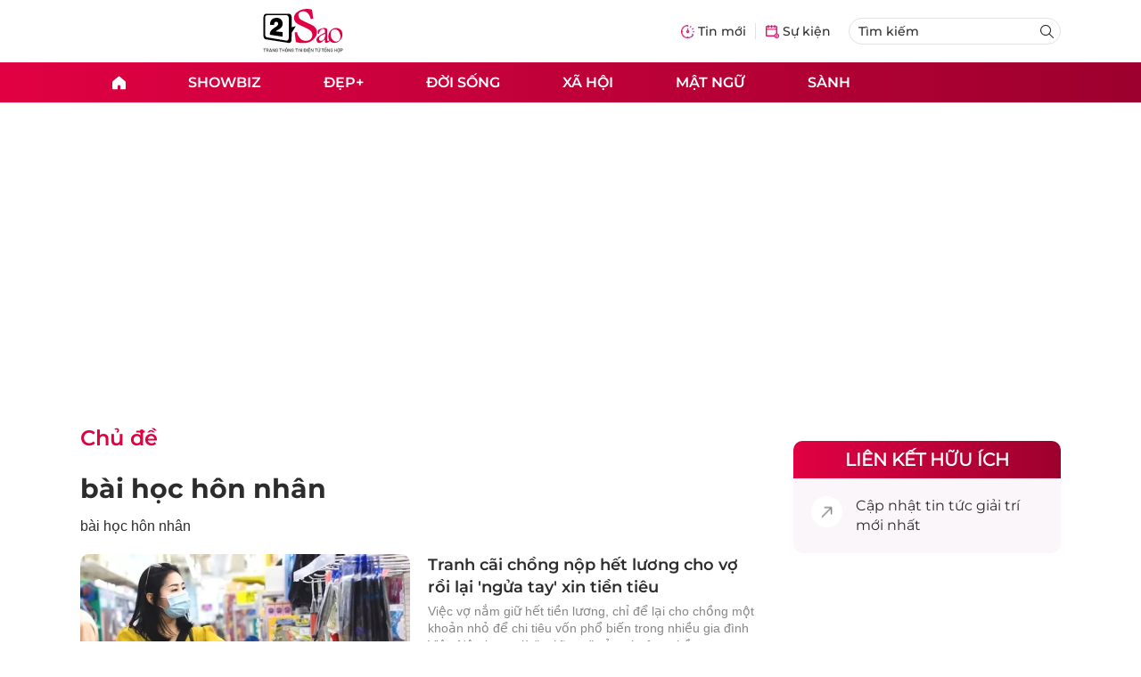

--- FILE ---
content_type: text/html
request_url: https://2sao.vn/bai-hoc-hon-nhan-tag8047.html
body_size: 14530
content:
<!DOCTYPE html>
<html lang="vi" translate="no">
    <head>
        <!-- BEGIN COMPONENT:: COMPONENT1629353 -->
    <meta charset="UTF-8">
    <meta http-equiv="Content-Type" content="text/html; charset=utf-8" />
    <meta name="viewport" content="width=device-width, initial-scale=1, minimum-scale=1, maximum-scale=5, user-scalable=1">    
    <meta name="language" content="vietnamese" />
    <meta name="google" content="notranslate"/>
    <meta name="format-detection" content="telephone=no" />
    <meta name="format-detection" content="email=no" />
        <title>bài học hôn nhân</title>
            <meta http-equiv="Refresh" content="1800" />
            <meta name="description" content="bài học hôn nhân" />
        <meta name="keywords" content="bài học hôn nhân" />
        <meta name="news_keywords" content="bài học hôn nhân" />
        <link rel="alternate" media="handheld" href="https://2sao.vn/bai-hoc-hon-nhan-tag8047.html" />
        <link id="canonical" rel="canonical" href="https://2sao.vn/bai-hoc-hon-nhan-tag8047.html" />
            <link id="next" rel="next" href="/bai-hoc-hon-nhan-tag8047-page1.html" />
            <meta property="og:description" content="bài học hôn nhân" itemprop="description" />
            <meta property="og:type" content="website" />
        <meta property="og:url" content="https://2sao.vn/bai-hoc-hon-nhan-tag8047.html" />    
        <meta property="og:title" content="bài học hôn nhân" itemprop="name" />
        <meta property="og:image" content="" />
    <meta property="og:site_name" content="2Sao.vn" />
    <!--WebsiteSeo _ CodesVerify-->
    <!-- BEGIN COMPONENT:: COMPONENT5000037 -->
<meta property="fb:pages" content="100064531579237" /><meta property="fb:app_id" content="1515961022067266" />
<!-- END COMPONENT:: COMPONENT5000037 -->

    <meta name="REVISIT-AFTER" content="1 DAYS" />
    <meta name="RATING" content="GENERAL" />
    <meta name="DC.title" content="2Sao.vn" />
    <meta name="google-signin-client_id" content="332119470457-94pnj77pdlcpbk4m0gvi2hdej9qg8ath.apps.googleusercontent.com">
    <meta name="geo.region" content="VN-HN" />
    <meta name="geo.placename" content="Hà Nội" />
    <meta name="geo.position" content="21.013835;105.831653" />
    <meta name="ICBM" content="21.013835, 105.831653" />
    <meta name="mobile-web-app-capable" content="yes">
    <meta name="apple-mobile-web-app-capable" content="yes" />
            <meta name="robots" content="noarchive, max-snippet:-1, max-image-preview:large, max-video-preview:-1" />
    <link type="image/x-icon" href="https://static.vnncdn.net/v1/icon/favicon-2sao.ico" rel="shortcut icon">
    <link rel="apple-touch-icon-precomposed" href="https://res-files.vnncdn.net/vps_images/000001/000003/2024/12/25/72x72-65377.png" sizes="72x72">
    <link rel="apple-touch-icon-precomposed" href="https://res-files.vnncdn.net/vps_images/000001/000003/2024/12/25/114x114-65397.png" sizes="144x144">
    <link rel="apple-touch-icon-precomposed" href="https://res-files.vnncdn.net/vps_images/000001/000003/2024/12/25/57x57-65361.png" sizes="57x57">
    <link rel="apple-touch-icon-precomposed" href="https://res-files.vnncdn.net/vps_images/000001/000003/2024/12/25/114x114-65397.png" sizes="114x114">
    <link rel="nokia-touch-icon" href="https://res-files.vnncdn.net/vps_images/000001/000003/2024/12/25/57x57-65361.png">
    <link rel="apple-touch-icon-precomposed" href="https://res-files.vnncdn.net/vps_images/000001/000003/2024/12/25/114x114-65397.png" sizes="1x1">
<!-- END COMPONENT:: COMPONENT1629353 -->


        <!-- BEGIN COMPONENT:: COMPONENT1629354 -->
<script src="https://res-files.vnncdn.net/files/vnnrootconfig-2.js"></script>
<meta name="format-detection" content="telephone=no">
<!-- END COMPONENT:: COMPONENT1629354 -->


        <!-- BEGIN COMPONENT:: COMPONENT1629355 -->
<meta name="facebook-domain-verification" content="6w99ykae4xibbyw4w6ni82k7u2c60l" />
<meta http-equiv="x-dns-prefetch-control" content="on">
<!-- <link rel="dns-prefetch" href="https://comment.vietnamnet.vn"/> -->
<link rel="dns-prefetch" href="https://infonet.vietnamnet.vn"/>
<link rel="dns-prefetch" href="https://res-files.vnncdn.net"/>
<link rel="dns-prefetch" href="https://static-images.vnncdn.net"/>
<link rel="dns-prefetch" href="https://static2-images.vnncdn.net"/>
<link rel="dns-prefetch" href="https://static.vnncdn.net"/>
<link rel="dns-prefetch" href="https://account.vietnamnet.vn"/>
<link rel="dns-prefetch" href="https://tracking.vietnamnetad.vn"/>
<link rel="dns-prefetch" href="https://img.vietnamnetad.vn"/>
<link rel="dns-prefetch" href="https://log.vietnamnetad.vn"/>
<link rel="dns-prefetch" href="https://vads.net.vn"/>
<link rel="dns-prefetch" href="https://log.vads.net.vn"/>
<link rel="dns-prefetch" href="https://adservice.google.com"/>
<link rel="dns-prefetch" href="https://adservice.google.com.vn"/>
<link rel="dns-prefetch" href="https://fonts.googleapis.com"/>
<link rel="dns-prefetch" href="https://fonts.gstatic.com"/>
<link rel="dns-prefetch" href="https://www.googletagmanager.com"/>
<link rel="dns-prefetch" href="https://www.google-analytics.com"/>
<link rel="dns-prefetch" href="https://pagead2.googlesyndication.com"/>
<link rel="dns-prefetch" href="https://media1.admicro.vn"/>
<link rel="dns-prefetch" href="https://lg1.logging.admicro.vn"/>
<link rel="dns-prefetch" href="https://contineljs.com"/>
<link rel="dns-prefetch" href="https://static.contineljs.com"/>
<link rel="dns-prefetch" href="https://tracking.vnncdn.net"/>
<link rel="dns-prefetch" href="https://track-srv.vietnamnet.vn"/>
<link rel="preconnect" href="https://res-files.vnncdn.net"/>
<link rel="preconnect" href="https://fonts.googleapis.com"/>
<link rel="preconnect" href="https://fonts.gstatic.com"/>
<link rel="preconnect" href="https://www.googletagmanager.com"/>
<link rel="preconnect" href="https://www.google-analytics.com"/>
<link rel="preconnect" href="https://pagead2.googlesyndication.com"/>
<script type="text/javascript" async defer src="//ss.yomedia.vn/js/1/70/ads.js"></script>
<script async src="https://www.googletagmanager.com/gtag/js?id=G-6EYL20G41E"></script>
        <!-- trang muc -->
        <script>
            window.dataLayer = window.dataLayer || [];
            function gtag(){dataLayer.push(arguments);}
            gtag('js', new Date());
            gtag('config', 'G-6EYL20G41E');
        </script>
        <script>
            (function(w,d,s,l,i){w[l]=w[l]||[];w[l].push({'gtm.start':
            new Date().getTime(),event:'gtm.js'});var f=d.getElementsByTagName(s)[0],
            j=d.createElement(s),dl=l!='dataLayer'?'&l='+l:'';j.async=true;j.src=
            'https://www.googletagmanager.com/gtm.js?id='+i+dl;f.parentNode.insertBefore(j,f);
            })(window,document,'script','dataLayer','GTM-TDRKR44');
        </script>
        <script type="application/ld+json">
        {
            "@context" : "http://schema.org",
            "@type" : "WebSite",
            "name" : "bài học hôn nhân",
            "alternateName" : "bài học hôn nhân",
            "url" : "https://2sao.vn/bai-hoc-hon-nhan-tag8047.html",
            "logo": "https://static.vnncdn.net/v1/2sao/icons/logo2sao.svg"
        }
        </script>
        <!-- Google Tag Manager -->
            <!-- Structure_BreadcrumbListArticle -->
<!-- BEGIN COMPONENT:: COMPONENT5000041 -->
    <script type="application/ld+json">
    {
        "@context": "http://schema.org",
        "@type": "BreadcrumbList",
        "itemListElement": 
        [
            {
            "@type": "ListItem",
            "position": 1,
            "item": "https://2sao.vn",
            "name": "Trang chủ"
            }
        ]
    }
    </script>
   
<!-- END COMPONENT:: COMPONENT5000041 -->
<script type="text/javascript">
window.AviviD = window.AviviD || {settings:{},status:{}}; AviviD.web_id = "2sao"; AviviD.category_id = "20250225000003"; AviviD.tracking_platform = 'likr'; (function(w,d,s,l,i){w[l]=w[l]||[];w[l].push({'gtm.start': new Date().getTime(),event:'gtm.js'});var f=d.getElementsByTagName(s)[0], j=d.createElement(s),dl=l!='dataLayer'?'&l='+l:'';j.async=true;j.src= 'https://www.googletagmanager.com/gtm.js?id='+i+dl+'&timestamp='+new Date().getTime();f.parentNode.insertBefore(j,f); })(window,document,'script','dataLayer','GTM-W9F4QDN'); (function(w,d,s,l,i){w[l]=w[l]||[];w[l].push({'gtm.start': new Date().getTime(),event:'gtm.js'});var f=d.getElementsByTagName(s)[0], j=d.createElement(s),dl=l!='dataLayer'?'&l='+l:'';j.async=true;j.src= 'https://www.googletagmanager.com/gtm.js?id='+i+dl+'&timestamp='+new Date().getTime();f.parentNode.insertBefore(j,f); })(window,document,'script','dataLayer','GTM-MKB8VFG');
</script>
<!-- END COMPONENT:: COMPONENT1629355 -->

        
        <link vnn="vnncss" rel="stylesheet" href="https://res-files.2sao.vn/vps_jscss/00002/000007/2025/9/5/css-8b7677054ffb42ebb7316f6a9e18c75d-desktop-109-87.css?s=R73Web5QGhCBSZarPGcCgQ" />

        <!-- BEGIN COMPONENT:: COMPONENT1629356 -->

<!-- END COMPONENT:: COMPONENT1629356 -->

        
        
    </head>

    <body>
        <!-- BEGIN COMPONENT:: COMPONENT1629394 -->
<noscript><iframe src="https://www.googletagmanager.com/ns.html?id=GTM-TDRKR44" height="0" width="0" style="display:none;visibility:hidden"></iframe></noscript>
<!-- End Google Tag Manager (noscript) -->

<input type="hidden" vadscore-url="https://img.vietnamnetad.vn/vadsv2/vadscore.v34.js">
<!-- END COMPONENT:: COMPONENT1629394 -->



        <div class="wrapper">
            <!-- BEGIN COMPONENT:: COMPONENT1629621 -->
    <div id="adzone39" class="vmcadszone banner-top-mashead mobile ads-mobile" data="https://vads.net.vn/Ad?z=39&w=2&domain={p}&isvast=0" style="width: 100vw;min-height: calc(100vw/2);"></div>
<!-- END COMPONENT:: COMPONENT1629621 -->


            <!-- BEGIN COMPONENT:: COMPONENT1629358 -->

<style>
    .header {
        /* background-image: url("https://static.vnncdn.net/v1/background/bg-pc-header-2sao-2-9-2025.jpg"); */
        background-repeat: no-repeat;
        background-position: 31%;
        background-size: cover;
    }

    .header .container__left .header__logo img{
        width: 150px !important;
    }

    @media screen and (max-width: 1023px) {
        
    }
    
    @media screen and (max-width: 767px) {
        .header {
            /* background-image: url("https://static.vnncdn.net/v1/background/bg-mb-header-2sao-2-9-2025.jpg"); */
        }
        .header .container__left .header__logo img{
            width: 110px !important;
        } 
        .header .header__left {
            justify-content: flex-start;
        }
        .header__left-hashtag--item a {
            white-space: nowrap;
        }
        .logo-website img {
            /* width: 140px !important; */
            width: 100% !important;
        }
    }
</style>

<header class="header vnn-header ">
    <div class="header__main">
        <div class="header__left">
            <button type="button" class="btn-hamburger">
                <span class="icon-hamburger"></span>
            </button>
                <a href='/' class="logo-website">
                    <!-- BEGIN COMPONENT:: COMPONENT1629737 -->

<img class="w-full" src="https://static.vnncdn.net/v1/2sao/icons/logo2sao.svg" alt="logo2sao.svg" />


<!-- END COMPONENT:: COMPONENT1629737 -->

                </a>
            <!-- BEGIN COMPONENT:: COMPONENT1629622 -->
<!-- END COMPONENT:: COMPONENT1629622 -->

        </div>
        <ul class="header__right">
            <li class="header__right-item">
                <a href="/tin-moi">
                    <span class="icon-tin-moi"></span>
                    <span>Tin mới</span>
                </a>
            </li>
            <li class="header__right-item notBorder">
                <a href="/su-kien">
                    <span class="icon-su-kien"></span>
                    <span>Sự kiện</span>
                </a>
            </li>
            <li class="header__right-item form-search-wrapper">
                <form method="get" action="/tim-kiem" class="menus__form">
                    <input type="text" name="q" class="field-input" placeholder="Tìm kiếm">
                    <button class="btn-submit">
                        <span class="icon-search"></span>
                    </button>
                </form>
            </li>
        </ul>
    </div>
</header>
<!-- END COMPONENT:: COMPONENT1629358 -->


            <!-- BEGIN COMPONENT:: COMPONENT1629360 -->
<nav class="menus">
    <div class="menus__wrapper">
        <ul class="menus__list">
            <li class="menus__list-item" routerActive="/" exact="true">
                <a href="/" title="2sao"><span class="icon-home"></span></a>
            </li>
                        <li class="menus__list-item" routerActive="/showbiz">
                                <a title="Showbiz" href="/showbiz" data-utm-source="#source=trangchu&medium=menu-top">
                                    Showbiz
                                </a>

                                <ul class="menus__sub-list">
                                        <li>
                                                <a title="Phim" href="/phim" data-utm-source="#source=trangchu&medium=menu-top">
                                                    Phim
                                                </a>
                                        </li>
                                        <li>
                                                <a title="Sao" href="/sao" data-utm-source="#source=trangchu&medium=menu-top">
                                                    Sao
                                                </a>
                                        </li>
                                        <li>
                                                <a title="Nhạc" href="/nhac" data-utm-source="#source=trangchu&medium=menu-top">
                                                    Nhạc
                                                </a>
                                        </li>
                                </ul>
                        </li>
                        <li class="menus__list-item" routerActive="/dep">
                                <a title="Đẹp+" href="/dep" data-utm-source="#source=trangchu&medium=menu-top">
                                    Đẹp+
                                </a>

                        </li>
                        <li class="menus__list-item" routerActive="/doi-song">
                                <a title="Đời sống" href="/doi-song" data-utm-source="#source=trangchu&medium=menu-top">
                                    Đời sống
                                </a>

                        </li>
                        <li class="menus__list-item" routerActive="/xa-hoi">
                                <a title="Xã hội" href="/xa-hoi" data-utm-source="#source=trangchu&medium=menu-top">
                                    Xã hội
                                </a>

                        </li>
                        <li class="menus__list-item" routerActive="/mat-ngu">
                                <a title="Mật ngữ" href="/mat-ngu" data-utm-source="#source=trangchu&medium=menu-top">
                                    Mật ngữ
                                </a>

                        </li>
                        <li class="menus__list-item" routerActive="/sanh">
                                <a title="Sành" href="/sanh" data-utm-source="#source=trangchu&medium=menu-top">
                                    Sành
                                </a>

                        </li>
        </ul>
    </div>
</nav>

<!-- BEGIN COMPONENT:: COMPONENT1629359 -->
<div class="hamburger ">
    <div class="hamburger__wrapper">
        <div class="hamburger__head">
            <button class="btn-hamburger" type="button">
                <span class="icon-close"></span>
            </button>
            <h2 class="logo-website">
                <a href="/" title="2sao">
                    <!-- BEGIN COMPONENT:: COMPONENT1629737 -->

<img class="w-full" src="https://static.vnncdn.net/v1/2sao/icons/logo2sao.svg" alt="logo2sao.svg" />


<!-- END COMPONENT:: COMPONENT1629737 -->

                </a>
            </h2>
        </div>
        <div class="hamburger__main">
            <form action="/tim-kiem" method="get" class="hamburger__main-search">
                <input class="field-input" name="q" type="text" placeholder="Tìm kiếm" />
                <button type="submit" class="btn-submit">
                    <span class="icon-search"></span>
                </button>
            </form>
                <ul class="hamburger__main-list">
                            <li class="hamburger__main-item">
                                <a  title="Showbiz" href="/showbiz">Showbiz</a>
                            </li>
                            <li class="hamburger__main-item">
                                <a  title="Đẹp+" href="/dep">Đẹp+</a>
                            </li>
                            <li class="hamburger__main-item">
                                <a  title="Đời sống" href="/doi-song">Đời sống</a>
                            </li>
                            <li class="hamburger__main-item">
                                <a  title="Xã hội" href="/xa-hoi">Xã hội</a>
                            </li>
                            <li class="hamburger__main-item">
                                <a  title="Mật ngữ" href="/mat-ngu">Mật ngữ</a>
                            </li>
                            <li class="hamburger__main-item">
                                <a  title="Sành" href="/sanh">Sành</a>
                            </li>
                </ul>
        </div>
        <div class="hamburger__bottom">
            <h2 class="logo-website">
                <a href="/" title="2sao">
                    	<!-- BEGIN COMPONENT:: COMPONENT1629738 -->

<img class="w-full" src="https://static.vnncdn.net/v1/2sao/icons/logo_2sao_footer.svg" alt="logo2sao.svg" />
<!-- END COMPONENT:: COMPONENT1629738 -->

                </a>
            </h2>
            <div class="hamburger__bottom-desc">Trang tin tức giải trí xã hội dành cho giới trẻ của công ty Cổ phần truyền thông VietNamNet</div>
            <ul class="hamburger__bottom-info">
                <li>Địa chỉ: Tòa nhà C’land, số 156 ngõ Xã Đàn 2, Đống Đa, Hà Nội</li>
                <li>Điện thoại: 094 388 8166</li>
                <li>Email: banbientap@2sao.vn</li>
                <li>Chịu trách nhiệm nội dung: Trương Thị Minh Hưng</li>
            </ul>
            <ul class="hamburger__bottom-social">
                <li class="hamburger__bottom-social--item">
                    <a href="http://vads.vn" class="social-text" target="_blank">Liên hệ quảng cáo</a>
                </li>
                <li class="hamburger__bottom-social--item">
                    <a href="https://www.facebook.com/2sao.vietnamnet.vn" target="_blank" title="Facebook">
                        <span class="icon-fb"></span>
                    </a>
                </li>
                <li class="hamburger__bottom-social--item">
                    <a href="https://www.youtube.com/@2saotv" target="_blank" title="Tiktok">
                        <span class="icon-yt"></span>
                    </a>
                </li>
                <li class="hamburger__bottom-social--item">
                    <a href="https://www.tiktok.com/@2sao.vn" target="_blank" title="Youtube">
                        <span class="icon-tik"></span>
                    </a>
                </li>
            </ul>
            <div class="hamburger__bottom-contacts">
                <div class="hamburger__bottom-contact">
                    <label> Hà Nội </label>
                    <ul>
                        <li>Hotline: <span>0919 405 885</span></li>
                        <li>Email: vietnamnetjsc.hn@vietnamnet.vn</li>
                    </ul>
                </div>
                <div class="hamburger__bottom-contact">
                    <label> TP. HCM </label>
                    <ul>
                        <li>Hotline: <span>028 38 181 436</span></li>
                        <li>Email: vietnamnetjsc.hcm@vietnamnet.vn</li>
                    </ul>
                </div>
            </div>
            <div class="hamburger__bottom-license">Giấy phép hoạt động số 2442/GP - TTĐT do Sở Thông Tin & Truyền Thông Thành Phố Hà Nội cấp ngày 20/6/2018</div>
        </div>
    </div>
</div>
<!-- END COMPONENT:: COMPONENT1629359 -->

<!-- END COMPONENT:: COMPONENT1629360 -->


            <!-- BEGIN COMPONENT:: COMPONENT1629419 -->

<div class="vmcadszone desktop ads-desktop mt-20" id="adzone1" data="https://vads.net.vn/Ad?z=1&w=2&domain={p}&isvast=0" style="min-height: 170px;"></div>
<!-- END COMPONENT:: COMPONENT1629419 -->


            
<!-- BEGIN COMPONENT:: COMPONENT1629372 -->

<!-- END COMPONENT:: COMPONENT1629372 -->


<!-- BEGIN COMPONENT:: COMPONENT1629416 -->

    <input type="hidden" id="infoConfigGlobalId" data-websiteid="000010">
<!-- BEGIN COMPONENT:: COMPONENT1629419 -->

<div class="vmcadszone desktop ads-desktop mt-20" id="adzone1" data="https://vads.net.vn/Ad?z=1&w=2&domain={p}&isvast=0" style="min-height: 170px;"></div>
<!-- END COMPONENT:: COMPONENT1629419 -->
    <div class="main tags-seris-event-detail">
        <div class="container">
            <div class="container-left">
                <div class="box-top-view-event">
                    <h2 class="box-top-view-event__title">
                        <a href="/su-kien" title="Chủ đề" class="box-top-view-event__title">Chủ đề</a>
                    </h2>

                    <div class="firstPost">
                        <div class="firstPost-avt">
                            <a>
                            </a>
                        </div>
                            <div class="firstPost-content">
                                <h3 class="firstPost-content__title">
                                    <a>bài học hôn nhân</a>
                                </h3>
                                <div class="firstPost-content__desc">
                                    bài học hôn nhân
                                </div>
                            </div>
                    </div>

                    <div class="secondPost">
<!-- BEGIN COMPONENT:: COMPONENT1629435 -->


    <div class="horizontalPost version-news mb-20">
        <div class="horizontalPost__avt ">
            <a href='https://2sao.vn/tranh-cai-chong-nop-het-luong-cho-vo-roi-lai-ngua-tay-xin-tien-tieu-343522.html' title="Tranh c&#xE3;i ch&#x1ED3;ng n&#x1ED9;p h&#x1EBF;t l&#x1B0;&#x1A1;ng cho v&#x1EE3; r&#x1ED3;i l&#x1EA1;i &#x27;ng&#x1EED;a tay&#x27; xin ti&#x1EC1;n ti&#xEA;u" data-utm-source="#source=tags&amp;medium=listtin1">
                    <picture>
                            <source srcset="https://2sao.vietnamnetjsc.vn/images/2023/05/10/08/11/AnyConvcom4.jpg?width=760&amp;s=G176Bir0xNaNkxzyHvFTDA" media="(max-width: 767px)" /><source>
                            <source srcset="https://2sao.vietnamnetjsc.vn/images/2023/05/10/08/11/AnyConvcom4.jpg?width=360&amp;s=2GQJftdpUhI8FhOn7h3V8w" media="(max-width: 1023px)" /><source>
                        <img src="https://2sao.vietnamnetjsc.vn/images/2023/05/10/08/11/AnyConvcom4.jpg?width=550&amp;s=hd9ccxBo_Ht2031hH5YfUg"  alt="Tranh cãi chồng nộp hết lương cho vợ rồi lại 'ngửa tay' xin tiền tiêu" />
                    </picture>

                        <!-- if((int)Model?.AvatarIconPosition != 0){ -->
                   
            </a>
        </div>
        <div class="horizontalPost__main">
            <div class="horizontalPost__main-cate ">
                        <a href="/doi-song" title="Đời sống">Đời sống</a>
            </div>
            <h3 data-id="343522" class="horizontalPost__main-title  vnn-title " isPr="False">
                <a href="https://2sao.vn/tranh-cai-chong-nop-het-luong-cho-vo-roi-lai-ngua-tay-xin-tien-tieu-343522.html" title="Tranh cãi chồng nộp hết lương cho vợ rồi lại 'ngửa tay' xin tiền tiêu" data-utm-source="#source=tags&amp;medium=listtin1" data-limit="">
                    Tranh cãi chồng nộp hết lương cho vợ rồi lại 'ngửa tay' xin tiền tiêu
                    
                </a>
            </h3>


                <div class="horizontalPost__main-desc" data-limit="">
                    <p>Việc vợ nắm giữ hết tiền lương, chỉ để lại cho chồng một khoản nhỏ để chi tiêu vốn phổ biến trong nhiều gia đình Việt. Nộp lương là "nghĩa vụ" của các ông chồng.</p>
                </div>
        </div>
    </div>

<!-- END COMPONENT:: COMPONENT1629435 -->
                    </div>

                    <div class="box-post-event-list">
<!-- BEGIN COMPONENT:: COMPONENT1629435 -->


    <div class="horizontalPost version-news sm:lineSeparates mb-20">
        <div class="horizontalPost__avt ">
            <a href='https://2sao.vn/trong-hon-nhan-nhung-cau-vo-chong-khong-bao-gio-noi-342212.html' title="Trong h&#xF4;n nh&#xE2;n, nh&#x1EEF;ng c&#xE2;u v&#x1EE3; ch&#x1ED3;ng kh&#xF4;ng bao gi&#x1EDD; n&#xF3;i" data-utm-source="#source=tags&amp;medium=listtin2">
                    <picture>
                            <source srcset="https://2sao.vietnamnetjsc.vn/images/2023/04/25/07/37/ava.jpg?width=760&amp;s=Z49ZDNOQzI3vLSXTo6Rxcw" media="(max-width: 767px)" /><source>
                            <source srcset="https://2sao.vietnamnetjsc.vn/images/2023/04/25/07/37/ava.jpg?width=360&amp;s=gjpmZ9HV2CiNpzMpmf3pbQ" media="(max-width: 1023px)" /><source>
                        <img src="https://2sao.vietnamnetjsc.vn/images/2023/04/25/07/37/ava.jpg?width=550&amp;s=fEO08MQbbKZls8yIt0npiw"  alt="Trong hôn nhân, những câu vợ chồng không bao giờ nói" />
                    </picture>

                        <!-- if((int)Model?.AvatarIconPosition != 0){ -->
                   
            </a>
        </div>
        <div class="horizontalPost__main">
            <div class="horizontalPost__main-cate show">
                        <a href="/doi-song" title="Đời sống">Đời sống</a>
                        <span class="published-time">1015 ng&#xE0;y tr&#x1B0;&#x1EDB;c</span>
            </div>
            <h3 data-id="342212" class="horizontalPost__main-title  vnn-title " isPr="False">
                <a href="https://2sao.vn/trong-hon-nhan-nhung-cau-vo-chong-khong-bao-gio-noi-342212.html" title="Trong hôn nhân, những câu vợ chồng không bao giờ nói" data-utm-source="#source=tags&amp;medium=listtin2" data-limit="">
                    Trong hôn nhân, những câu vợ chồng không bao giờ nói
                    
                </a>
            </h3>


                <div class="horizontalPost__main-desc" data-limit="">
                    <p>Nếu muốn giữ hôn nhân bền chặt thì các bạn hãy biết cách suy nghĩ chín chắn trước khi mở lời.</p>
                </div>
        </div>
    </div>

<!-- END COMPONENT:: COMPONENT1629435 -->
<!-- BEGIN COMPONENT:: COMPONENT1629435 -->


    <div class="horizontalPost version-news sm:lineSeparates mb-20">
        <div class="horizontalPost__avt ">
            <a href='https://2sao.vn/5-dieu-gay-ton-hai-hon-nhan-de-day-cac-cap-doi-duong-ai-nay-di-339352.html' title="5 &#x111;i&#x1EC1;u g&#xE2;y t&#x1ED5;n h&#x1EA1;i h&#xF4;n nh&#xE2;n, d&#x1EC5; &#x111;&#x1EA9;y c&#xE1;c c&#x1EB7;p &#x111;&#xF4;i &#x111;&#x1B0;&#x1EDD;ng ai n&#x1EA5;y &#x111;i" data-utm-source="#source=tags&amp;medium=listtin3">
                    <picture>
                            <source srcset="https://2sao.vietnamnetjsc.vn/images/2023/03/19/23/12/ava.jpg?width=760&amp;s=C7t_0ewJX24PwZDt0cTc8A" media="(max-width: 767px)" /><source>
                            <source srcset="https://2sao.vietnamnetjsc.vn/images/2023/03/19/23/12/ava.jpg?width=360&amp;s=sC4wR-4jnxyx8GQM6wWMzg" media="(max-width: 1023px)" /><source>
                        <img src="https://2sao.vietnamnetjsc.vn/images/2023/03/19/23/12/ava.jpg?width=550&amp;s=iFCxmXcRZkWMhBxIwxPI3Q"  alt="5 điều gây tổn hại hôn nhân, dễ đẩy các cặp đôi đường ai nấy đi" />
                    </picture>

                        <!-- if((int)Model?.AvatarIconPosition != 0){ -->
                   
            </a>
        </div>
        <div class="horizontalPost__main">
            <div class="horizontalPost__main-cate show">
                        <a href="/doi-song" title="Đời sống">Đời sống</a>
                        <span class="published-time">1051 ng&#xE0;y tr&#x1B0;&#x1EDB;c</span>
            </div>
            <h3 data-id="339352" class="horizontalPost__main-title  vnn-title " isPr="False">
                <a href="https://2sao.vn/5-dieu-gay-ton-hai-hon-nhan-de-day-cac-cap-doi-duong-ai-nay-di-339352.html" title="5 điều gây tổn hại hôn nhân, dễ đẩy các cặp đôi đường ai nấy đi" data-utm-source="#source=tags&amp;medium=listtin3" data-limit="">
                    5 điều gây tổn hại hôn nhân, dễ đẩy các cặp đôi đường ai nấy đi
                    
                </a>
            </h3>


                <div class="horizontalPost__main-desc" data-limit="">
                    <p>Hôn nhân cả hai bên cùng phải chung tay vun đắp nếu không sớm muộn cũng dẫn đến rạn nứt, rất khó cứu vãn.</p>
                </div>
        </div>
    </div>

<!-- END COMPONENT:: COMPONENT1629435 -->
<!-- BEGIN COMPONENT:: COMPONENT1629435 -->


    <div class="horizontalPost version-news sm:lineSeparates mb-20">
        <div class="horizontalPost__avt ">
            <a href='https://2sao.vn/3-cach-cu-xu-thuong-thay-giua-vo-chong-co-hon-nhan-hanh-phuc-ben-lau-338373.html' title="3 c&#xE1;ch c&#x1B0; x&#x1EED; th&#x1B0;&#x1EDD;ng th&#x1EA5;y gi&#x1EEF;a v&#x1EE3; ch&#x1ED3;ng c&#xF3; h&#xF4;n nh&#xE2;n h&#x1EA1;nh ph&#xFA;c b&#x1EC1;n l&#xE2;u" data-utm-source="#source=tags&amp;medium=listtin4">
                    <picture>
                            <source srcset="https://2sao.vietnamnetjsc.vn/images/2023/03/08/10/03/2.jpg?width=760&amp;s=sjL76sNj21erFA6IOx_IDA" media="(max-width: 767px)" /><source>
                            <source srcset="https://2sao.vietnamnetjsc.vn/images/2023/03/08/10/03/2.jpg?width=360&amp;s=W5QXafGJkowSSoTNUy6y4w" media="(max-width: 1023px)" /><source>
                        <img src="https://2sao.vietnamnetjsc.vn/images/2023/03/08/10/03/2.jpg?width=550&amp;s=LkIaVXgJWD5puYP1gGxtZw"  alt="3 cách cư xử thường thấy giữa vợ chồng có hôn nhân hạnh phúc bền lâu" />
                    </picture>

                        <!-- if((int)Model?.AvatarIconPosition != 0){ -->
                   
            </a>
        </div>
        <div class="horizontalPost__main">
            <div class="horizontalPost__main-cate show">
                        <a href="/doi-song" title="Đời sống">Đời sống</a>
                        <span class="published-time">1062 ng&#xE0;y tr&#x1B0;&#x1EDB;c</span>
            </div>
            <h3 data-id="338373" class="horizontalPost__main-title  vnn-title " isPr="False">
                <a href="https://2sao.vn/3-cach-cu-xu-thuong-thay-giua-vo-chong-co-hon-nhan-hanh-phuc-ben-lau-338373.html" title="3 cách cư xử thường thấy giữa vợ chồng có hôn nhân hạnh phúc bền lâu" data-utm-source="#source=tags&amp;medium=listtin4" data-limit="">
                    3 cách cư xử thường thấy giữa vợ chồng có hôn nhân hạnh phúc bền lâu
                    
                </a>
            </h3>


                <div class="horizontalPost__main-desc" data-limit="">
                    <p>Một mối quan hệ tốt hay một cuộc hôn nhân ngọt ngào đều cần quản lý bằng trái tim.</p>
                </div>
        </div>
    </div>

<!-- END COMPONENT:: COMPONENT1629435 -->
<!-- BEGIN COMPONENT:: COMPONENT1629435 -->


    <div class="horizontalPost version-news sm:lineSeparates mb-20">
        <div class="horizontalPost__avt ">
            <a href='https://2sao.vn/3-diem-chung-cua-nhung-cuoc-hon-nhan-hanh-phuc-337761.html' title="3 &#x111;i&#x1EC3;m chung c&#x1EE7;a nh&#x1EEF;ng cu&#x1ED9;c h&#xF4;n nh&#xE2;n h&#x1EA1;nh ph&#xFA;c" data-utm-source="#source=tags&amp;medium=listtin5">
                    <picture>
                            <source srcset="https://2sao.vietnamnetjsc.vn/images/2023/03/01/10/29/2.jpg?width=760&amp;s=2aQHqKIs5mr1FOZPfkRHKw" media="(max-width: 767px)" /><source>
                            <source srcset="https://2sao.vietnamnetjsc.vn/images/2023/03/01/10/29/2.jpg?width=360&amp;s=UD6luCoxeaD1Rk_gRg60FQ" media="(max-width: 1023px)" /><source>
                        <img src="https://2sao.vietnamnetjsc.vn/images/2023/03/01/10/29/2.jpg?width=550&amp;s=Okx9J7n3kXY8En9jiKnAuQ"  alt="3 điểm chung của những cuộc hôn nhân hạnh phúc" />
                    </picture>

                        <!-- if((int)Model?.AvatarIconPosition != 0){ -->
                   
            </a>
        </div>
        <div class="horizontalPost__main">
            <div class="horizontalPost__main-cate show">
                        <a href="/doi-song" title="Đời sống">Đời sống</a>
                        <span class="published-time">1070 ng&#xE0;y tr&#x1B0;&#x1EDB;c</span>
            </div>
            <h3 data-id="337761" class="horizontalPost__main-title  vnn-title " isPr="False">
                <a href="https://2sao.vn/3-diem-chung-cua-nhung-cuoc-hon-nhan-hanh-phuc-337761.html" title="3 điểm chung của những cuộc hôn nhân hạnh phúc" data-utm-source="#source=tags&amp;medium=listtin5" data-limit="">
                    3 điểm chung của những cuộc hôn nhân hạnh phúc
                    
                </a>
            </h3>


                <div class="horizontalPost__main-desc" data-limit="">
                    <p>Bạn hãy thử tham khảo và áp dụng vào chính cuộc sống của mình, biết đâu nó lại là những bí quyết để tạo nên cuộc hôn nhân hạnh phúc.</p>
                </div>
        </div>
    </div>

<!-- END COMPONENT:: COMPONENT1629435 -->
<!-- BEGIN COMPONENT:: COMPONENT1629435 -->


    <div class="horizontalPost version-news sm:lineSeparates mb-20">
        <div class="horizontalPost__avt ">
            <a href='https://2sao.vn/vo-sinh-con-hon-1-nam-chong-van-khong-mot-lan-cham-vao-nguoi-335025.html' title="V&#x1EE3; sinh con h&#x1A1;n 1 n&#x103;m, ch&#x1ED3;ng v&#x1EAB;n kh&#xF4;ng m&#x1ED9;t l&#x1EA7;n ch&#x1EA1;m v&#xE0;o ng&#x1B0;&#x1EDD;i" data-utm-source="#source=tags&amp;medium=listtin6">
                    <picture>
                            <source srcset="https://2sao.vietnamnetjsc.vn/images/2023/01/30/22/48/1.jpg?width=760&amp;s=_bOHI-d6hA-1ECoyJLe4IQ" media="(max-width: 767px)" /><source>
                            <source srcset="https://2sao.vietnamnetjsc.vn/images/2023/01/30/22/48/1.jpg?width=360&amp;s=JMTSo4qFYTAbu54dbChniw" media="(max-width: 1023px)" /><source>
                        <img src="https://2sao.vietnamnetjsc.vn/images/2023/01/30/22/48/1.jpg?width=550&amp;s=qpKdJ9RZjupRAMjEDLB3-A"  alt="Vợ sinh con hơn 1 năm, chồng vẫn không một lần chạm vào người" />
                    </picture>

                        <!-- if((int)Model?.AvatarIconPosition != 0){ -->
                   
            </a>
        </div>
        <div class="horizontalPost__main">
            <div class="horizontalPost__main-cate show">
                        <a href="/doi-song" title="Đời sống">Đời sống</a>
                        <span class="published-time">1099 ng&#xE0;y tr&#x1B0;&#x1EDB;c</span>
            </div>
            <h3 data-id="335025" class="horizontalPost__main-title  vnn-title " isPr="False">
                <a href="https://2sao.vn/vo-sinh-con-hon-1-nam-chong-van-khong-mot-lan-cham-vao-nguoi-335025.html" title="Vợ sinh con hơn 1 năm, chồng vẫn không một lần chạm vào người" data-utm-source="#source=tags&amp;medium=listtin6" data-limit="">
                    Vợ sinh con hơn 1 năm, chồng vẫn không một lần chạm vào người
                    
                </a>
            </h3>


                <div class="horizontalPost__main-desc" data-limit="">
                    <p>Tôi khóc hết nước mắt vì thương và áy náy với chồng khi anh vất vả là thế lại bị vợ nghi ngờ, nghĩ xấu.</p>
                </div>
        </div>
    </div>

<!-- END COMPONENT:: COMPONENT1629435 -->
<!-- BEGIN COMPONENT:: COMPONENT1629630 -->
<div id="adzone40" class="vmcadszone banner-advertisement mb mobile" data="https://vads.net.vn/Ad?z=40&w=2&domain={p}&isvast=0"></div>
<!-- END COMPONENT:: COMPONENT1629630 -->
<!-- BEGIN COMPONENT:: COMPONENT1629435 -->


    <div class="horizontalPost version-news sm:lineSeparates mb-20">
        <div class="horizontalPost__avt ">
            <a href='https://2sao.vn/thu-nhan-ve-tai-hon-noi-nho-nao-mang-ten-chong-cu-334819.html' title="Th&#xFA; nh&#x1EAD;n v&#x1EC1; &#x27;t&#xE1;i h&#xF4;n, n&#x1ED7;i nh&#x1EDB; n&#xE0;o mang t&#xEA;n ch&#x1ED3;ng c&#x169;?&#x27;" data-utm-source="#source=tags&amp;medium=listtin7">
                    <picture>
                            <source srcset="https://2sao.vietnamnetjsc.vn/images/2023/01/28/15/46/yeu-ava.jpg?width=760&amp;s=i2bkKjlyW99UwO5eS827_g" media="(max-width: 767px)" /><source>
                            <source srcset="https://2sao.vietnamnetjsc.vn/images/2023/01/28/15/46/yeu-ava.jpg?width=360&amp;s=4m-cDZeXMWrdRqWnCmiY5g" media="(max-width: 1023px)" /><source>
                        <img src="https://2sao.vietnamnetjsc.vn/images/2023/01/28/15/46/yeu-ava.jpg?width=550&amp;s=NEspJoIcynRA8Erwtwhxhg"  alt="Thú nhận về 'tái hôn, nỗi nhớ nào mang tên chồng cũ?'" />
                    </picture>

                        <!-- if((int)Model?.AvatarIconPosition != 0){ -->
                   
            </a>
        </div>
        <div class="horizontalPost__main">
            <div class="horizontalPost__main-cate show">
                        <a href="/doi-song" title="Đời sống">Đời sống</a>
                        <span class="published-time">1102 ng&#xE0;y tr&#x1B0;&#x1EDB;c</span>
            </div>
            <h3 data-id="334819" class="horizontalPost__main-title  vnn-title " isPr="False">
                <a href="https://2sao.vn/thu-nhan-ve-tai-hon-noi-nho-nao-mang-ten-chong-cu-334819.html" title="Thú nhận về 'tái hôn, nỗi nhớ nào mang tên chồng cũ?'" data-utm-source="#source=tags&amp;medium=listtin7" data-limit="">
                    Thú nhận về 'tái hôn, nỗi nhớ nào mang tên chồng cũ?'
                    
                </a>
            </h3>


                <div class="horizontalPost__main-desc" data-limit="">
                    <p>Không ai có thể đoán trước điều gì sẽ xảy ra với cuộc hôn nhân của mình nên chẳng ai dám chắc hôn nhân lâu bền mãi mãi.</p>
                </div>
        </div>
    </div>

<!-- END COMPONENT:: COMPONENT1629435 -->
<!-- BEGIN COMPONENT:: COMPONENT1629435 -->


    <div class="horizontalPost version-news sm:lineSeparates mb-20">
        <div class="horizontalPost__avt ">
            <a href='https://2sao.vn/mang-vo-an-bam-vo-dung-mat-toi-xam-ngoet-sau-5-ngay-cong-tac-333924.html' title="M&#x1EAF;ng v&#x1EE3; &#x103;n b&#xE1;m v&#xF4; d&#x1EE5;ng, m&#x1EB7;t t&#xF4;i x&#xE1;m ngo&#xE9;t sau 5 ng&#xE0;y c&#xF4;ng t&#xE1;c" data-utm-source="#source=tags&amp;medium=listtin8">
                    <picture>
                            <source srcset="https://2sao.vietnamnetjsc.vn/images/2023/01/17/00/30/ava.jpg?width=760&amp;s=ZVbx8eyEIZjiork8kZuNlg" media="(max-width: 767px)" /><source>
                            <source srcset="https://2sao.vietnamnetjsc.vn/images/2023/01/17/00/30/ava.jpg?width=360&amp;s=zzpqybEJ6-oi-CwRbXAvrA" media="(max-width: 1023px)" /><source>
                        <img src="https://2sao.vietnamnetjsc.vn/images/2023/01/17/00/30/ava.jpg?width=550&amp;s=l6-y2-Jz3CU0fsM2p8CkPg"  alt="Mắng vợ ăn bám vô dụng, mặt tôi xám ngoét sau 5 ngày công tác" />
                    </picture>

                        <!-- if((int)Model?.AvatarIconPosition != 0){ -->
                   
            </a>
        </div>
        <div class="horizontalPost__main">
            <div class="horizontalPost__main-cate show">
                        <a href="/doi-song" title="Đời sống">Đời sống</a>
                        <span class="published-time">1113 ng&#xE0;y tr&#x1B0;&#x1EDB;c</span>
            </div>
            <h3 data-id="333924" class="horizontalPost__main-title  vnn-title " isPr="False">
                <a href="https://2sao.vn/mang-vo-an-bam-vo-dung-mat-toi-xam-ngoet-sau-5-ngay-cong-tac-333924.html" title="Mắng vợ ăn bám vô dụng, mặt tôi xám ngoét sau 5 ngày công tác" data-utm-source="#source=tags&amp;medium=listtin8" data-limit="">
                    Mắng vợ ăn bám vô dụng, mặt tôi xám ngoét sau 5 ngày công tác
                    
                </a>
            </h3>


                <div class="horizontalPost__main-desc" data-limit="">
                    <p>Tính thẳng thừng ra thì cô ấy đã gián tiếp đóng góp 12 triệu, mà xét về công lao, tình cảm thì lại càng khó đong đếm.</p>
                </div>
        </div>
    </div>

<!-- END COMPONENT:: COMPONENT1629435 -->
<!-- BEGIN COMPONENT:: COMPONENT1629435 -->


    <div class="horizontalPost version-news sm:lineSeparates mb-20">
        <div class="horizontalPost__avt ">
            <a href='https://2sao.vn/bi-bo-me-ep-cuoi-dem-tan-hon-nghe-chong-noi-ma-toi-muon-khoc-333526.html' title="B&#x1ECB; b&#x1ED1; m&#x1EB9; &#xE9;p c&#x1B0;&#x1EDB;i, &#x111;&#xEA;m t&#xE2;n h&#xF4;n nghe ch&#x1ED3;ng n&#xF3;i m&#xE0; t&#xF4;i mu&#x1ED1;n kh&#xF3;c" data-utm-source="#source=tags&amp;medium=listtin9">
                    <picture>
                            <source srcset="https://2sao.vietnamnetjsc.vn/images/2023/01/12/22/41/ava.jpg?width=760&amp;s=Ik-cmr1LXtgj-sOA_Irhrw" media="(max-width: 767px)" /><source>
                            <source srcset="https://2sao.vietnamnetjsc.vn/images/2023/01/12/22/41/ava.jpg?width=360&amp;s=srQ3PP4uYJO_kVuKbj7-2w" media="(max-width: 1023px)" /><source>
                        <img src="https://2sao.vietnamnetjsc.vn/images/2023/01/12/22/41/ava.jpg?width=550&amp;s=P3F-upvXIaESPQzGiSI2gA"  alt="Bị bố mẹ ép cưới, đêm tân hôn nghe chồng nói mà tôi muốn khóc" />
                    </picture>

                        <!-- if((int)Model?.AvatarIconPosition != 0){ -->
                   
            </a>
        </div>
        <div class="horizontalPost__main">
            <div class="horizontalPost__main-cate show">
                        <a href="/doi-song" title="Đời sống">Đời sống</a>
                        <span class="published-time">1117 ng&#xE0;y tr&#x1B0;&#x1EDB;c</span>
            </div>
            <h3 data-id="333526" class="horizontalPost__main-title  vnn-title " isPr="False">
                <a href="https://2sao.vn/bi-bo-me-ep-cuoi-dem-tan-hon-nghe-chong-noi-ma-toi-muon-khoc-333526.html" title="Bị bố mẹ ép cưới, đêm tân hôn nghe chồng nói mà tôi muốn khóc" data-utm-source="#source=tags&amp;medium=listtin9" data-limit="">
                    Bị bố mẹ ép cưới, đêm tân hôn nghe chồng nói mà tôi muốn khóc
                    
                </a>
            </h3>


                <div class="horizontalPost__main-desc" data-limit="">
                    <p>Tôi sẽ phải nghiêm túc và hết mình với cuộc sống gia đình, nếu không người hối hận sẽ chính là tôi phải không mọi người?</p>
                </div>
        </div>
    </div>

<!-- END COMPONENT:: COMPONENT1629435 -->
<!-- BEGIN COMPONENT:: COMPONENT1629435 -->


    <div class="horizontalPost version-news sm:lineSeparates mb-20">
        <div class="horizontalPost__avt ">
            <a href='https://2sao.vn/nhap-nhang-chuyen-len-bieu-tien-bo-me-de-khien-chong-phan-no-333418.html' title="Nh&#x1EAD;p nh&#x1EB1;ng chuy&#x1EC7;n l&#xE9;n bi&#x1EBF;u ti&#x1EC1;n b&#x1ED1; m&#x1EB9; &#x111;&#x1EBB; khi&#x1EBF;n ch&#x1ED3;ng ph&#x1EAB;n n&#x1ED9;" data-utm-source="#source=tags&amp;medium=listtin10">
                    <picture>
                            <source srcset="https://2sao.vietnamnetjsc.vn/images/2023/01/11/23/11/ava.jpg?width=760&amp;s=gbCVKIvswfiFiBfju9Xbfw" media="(max-width: 767px)" /><source>
                            <source srcset="https://2sao.vietnamnetjsc.vn/images/2023/01/11/23/11/ava.jpg?width=360&amp;s=uwLng5ZBb4eiAhT2kSnrDg" media="(max-width: 1023px)" /><source>
                        <img src="https://2sao.vietnamnetjsc.vn/images/2023/01/11/23/11/ava.jpg?width=550&amp;s=KPyLND_1jUhXSvrUFsAw3A"  alt="Nhập nhằng chuyện lén biếu tiền bố mẹ đẻ khiến chồng phẫn nộ" />
                    </picture>

                        <!-- if((int)Model?.AvatarIconPosition != 0){ -->
                   
            </a>
        </div>
        <div class="horizontalPost__main">
            <div class="horizontalPost__main-cate show">
                        <a href="/doi-song" title="Đời sống">Đời sống</a>
                        <span class="published-time">1118 ng&#xE0;y tr&#x1B0;&#x1EDB;c</span>
            </div>
            <h3 data-id="333418" class="horizontalPost__main-title  vnn-title " isPr="False">
                <a href="https://2sao.vn/nhap-nhang-chuyen-len-bieu-tien-bo-me-de-khien-chong-phan-no-333418.html" title="Nhập nhằng chuyện lén biếu tiền bố mẹ đẻ khiến chồng phẫn nộ" data-utm-source="#source=tags&amp;medium=listtin10" data-limit="">
                    Nhập nhằng chuyện lén biếu tiền bố mẹ đẻ khiến chồng phẫn nộ
                    
                </a>
            </h3>


                <div class="horizontalPost__main-desc" data-limit="">
                    <p>Một người phụ nữ liên tục tạo nên thất vọng thì thật khó để giữ cho mối quan hệ của cả hai luôn bền chặt, lâu dài.</p>
                </div>
        </div>
    </div>

<!-- END COMPONENT:: COMPONENT1629435 -->
<!-- BEGIN COMPONENT:: COMPONENT1629435 -->


    <div class="horizontalPost version-news sm:lineSeparates mb-20">
        <div class="horizontalPost__avt ">
            <a href='https://2sao.vn/chong-luoi-bieng-vo-xa-hoa-con-khong-day-ca-doi-chang-the-giau-sang-320652.html' title="Ch&#x1ED3;ng l&#x1B0;&#x1EDD;i bi&#x1EBF;ng, v&#x1EE3; xa hoa, con kh&#xF4;ng d&#x1EA1;y: C&#x1EA3; &#x111;&#x1EDD;i ch&#x1EB3;ng th&#x1EC3; gi&#xE0;u sang" data-utm-source="#source=tags&amp;medium=listtin11">
                    <picture>
                            <source srcset="https://2sao.vietnamnetjsc.vn/images/2022/09/15/15/44/29-Copy1.jpg?width=760&amp;s=OCNhQme6GpWMVlb2Uo7vdw" media="(max-width: 767px)" /><source>
                            <source srcset="https://2sao.vietnamnetjsc.vn/images/2022/09/15/15/44/29-Copy1.jpg?width=360&amp;s=zbF19_MjKQ9jQLSLj0csxg" media="(max-width: 1023px)" /><source>
                        <img src="https://2sao.vietnamnetjsc.vn/images/2022/09/15/15/44/29-Copy1.jpg?width=550&amp;s=ynkWV-QxT9GBXrA6kXBecw"  alt="Chồng lười biếng, vợ xa hoa, con không dạy: Cả đời chẳng thể giàu sang" />
                    </picture>

                        <!-- if((int)Model?.AvatarIconPosition != 0){ -->
                   
            </a>
        </div>
        <div class="horizontalPost__main">
            <div class="horizontalPost__main-cate show">
                        <a href="/mat-ngu" title="Mật ngữ">Mật ngữ</a>
                        <span class="published-time">1236 ng&#xE0;y tr&#x1B0;&#x1EDB;c</span>
            </div>
            <h3 data-id="320652" class="horizontalPost__main-title  vnn-title " isPr="False">
                <a href="https://2sao.vn/chong-luoi-bieng-vo-xa-hoa-con-khong-day-ca-doi-chang-the-giau-sang-320652.html" title="Chồng lười biếng, vợ xa hoa, con không dạy: Cả đời chẳng thể giàu sang" data-utm-source="#source=tags&amp;medium=listtin11" data-limit="">
                    Chồng lười biếng, vợ xa hoa, con không dạy: Cả đời chẳng thể giàu sang
                    
                </a>
            </h3>


                <div class="horizontalPost__main-desc" data-limit="">
                    <p>Có 3 tín hiệu mà gia đình nào muốn giàu sang phú quý lâu dài nhất định phải rời xa. Có một trong ba cũng dễ rơi vào cảnh bại vong, suy sụp.</p>
                </div>
        </div>
    </div>

<!-- END COMPONENT:: COMPONENT1629435 -->
<!-- BEGIN COMPONENT:: COMPONENT1629631 -->
<div id="adzone90" class="banner-advertisement ads-mobile vmcadszone mb mobile" data="https://vads.net.vn/Ad?z=90&w=2&domain={p}&isvast=0"></div>
<!-- END COMPONENT:: COMPONENT1629631 -->
<!-- BEGIN COMPONENT:: COMPONENT1629435 -->


    <div class="horizontalPost version-news sm:lineSeparates mb-20">
        <div class="horizontalPost__avt ">
            <a href='https://2sao.vn/neu-hon-nhan-truc-trac-thu-ap-dung-8-bi-quyet-nho-ma-co-vo-xem-sao-308895.html' title="N&#x1EBF;u h&#xF4;n nh&#xE2;n tr&#x1EE5;c tr&#x1EB7;c, th&#x1EED; &#xE1;p d&#x1EE5;ng 8 b&#xED; quy&#x1EBF;t nh&#x1ECF; m&#xE0; c&#xF3; v&#xF5; xem sao" data-utm-source="#source=tags&amp;medium=listtin12">
                    <picture>
                            <source srcset="https://2sao.vietnamnetjsc.vn/images/2022/06/05/21/58/1.png?width=760&amp;s=MFfHW-OADG-4gwbafDz1aA" media="(max-width: 767px)" /><source>
                            <source srcset="https://2sao.vietnamnetjsc.vn/images/2022/06/05/21/58/1.png?width=360&amp;s=zi6C2lUWdckjefPW6f7rGQ" media="(max-width: 1023px)" /><source>
                        <img src="https://2sao.vietnamnetjsc.vn/images/2022/06/05/21/58/1.png?width=550&amp;s=TGzqoEpMsoTrtrErw62wyA"  alt="Nếu hôn nhân trục trặc, thử áp dụng 8 bí quyết nhỏ mà có võ xem sao" />
                    </picture>

                        <!-- if((int)Model?.AvatarIconPosition != 0){ -->
                   
            </a>
        </div>
        <div class="horizontalPost__main">
            <div class="horizontalPost__main-cate show">
                        <a href="/doi-song" title="Đời sống">Đời sống</a>
                        <span class="published-time">1338 ng&#xE0;y tr&#x1B0;&#x1EDB;c</span>
            </div>
            <h3 data-id="308895" class="horizontalPost__main-title  vnn-title " isPr="False">
                <a href="https://2sao.vn/neu-hon-nhan-truc-trac-thu-ap-dung-8-bi-quyet-nho-ma-co-vo-xem-sao-308895.html" title="Nếu hôn nhân trục trặc, thử áp dụng 8 bí quyết nhỏ mà có võ xem sao" data-utm-source="#source=tags&amp;medium=listtin12" data-limit="">
                    Nếu hôn nhân trục trặc, thử áp dụng 8 bí quyết nhỏ mà có võ xem sao
                    
                </a>
            </h3>


                <div class="horizontalPost__main-desc" data-limit="">
                    <p>Đôi khi, những bí quyết nho nhỏ cũng là cách khiến một cuộc hôn nhân hạnh phúc và mặn nồng hơn!</p>
                </div>
        </div>
    </div>

<!-- END COMPONENT:: COMPONENT1629435 -->
<!-- BEGIN COMPONENT:: COMPONENT1629435 -->


    <div class="horizontalPost version-news sm:lineSeparates mb-20">
        <div class="horizontalPost__avt ">
            <a href='https://2sao.vn/3-ly-do-pho-bien-khien-hon-nhan-truc-trac-ai-cung-thay-nha-minh-trong-do-308687.html' title="3 l&#xFD; do ph&#x1ED5; bi&#x1EBF;n khi&#x1EBF;n h&#xF4;n nh&#xE2;n tr&#x1EE5;c tr&#x1EB7;c, ai c&#x169;ng th&#x1EA5;y nh&#xE0; m&#xEC;nh trong &#x111;&#xF3;" data-utm-source="#source=tags&amp;medium=listtin13">
                    <picture>
                            <source srcset="https://2sao.vietnamnetjsc.vn/images/2022/06/03/16/51/tinh-yeu-2.jpg?width=760&amp;s=fTpW2wys2GkT94MWLJq5UA" media="(max-width: 767px)" /><source>
                            <source srcset="https://2sao.vietnamnetjsc.vn/images/2022/06/03/16/51/tinh-yeu-2.jpg?width=360&amp;s=q-_oynZ4XR_zsccASDPvqg" media="(max-width: 1023px)" /><source>
                        <img src="https://2sao.vietnamnetjsc.vn/images/2022/06/03/16/51/tinh-yeu-2.jpg?width=550&amp;s=BEO0MNurAWCjf8P92Vor8g"  alt="3 lý do phổ biến khiến hôn nhân trục trặc, ai cũng thấy nhà mình trong đó" />
                    </picture>

                        <!-- if((int)Model?.AvatarIconPosition != 0){ -->
                   
            </a>
        </div>
        <div class="horizontalPost__main">
            <div class="horizontalPost__main-cate show">
                        <a href="/doi-song" title="Đời sống">Đời sống</a>
                        <span class="published-time">1340 ng&#xE0;y tr&#x1B0;&#x1EDB;c</span>
            </div>
            <h3 data-id="308687" class="horizontalPost__main-title  vnn-title " isPr="False">
                <a href="https://2sao.vn/3-ly-do-pho-bien-khien-hon-nhan-truc-trac-ai-cung-thay-nha-minh-trong-do-308687.html" title="3 lý do phổ biến khiến hôn nhân trục trặc, ai cũng thấy nhà mình trong đó" data-utm-source="#source=tags&amp;medium=listtin13" data-limit="">
                    3 lý do phổ biến khiến hôn nhân trục trặc, ai cũng thấy nhà mình trong đó
                    
                </a>
            </h3>


                <div class="horizontalPost__main-desc" data-limit="">
                    <p>Về chung một nhà rồi, họ nghĩ mọi việc xong xuôi, dần ổn thỏa hết nên các cặp đôi quên luôn những thói quen tốt khi còn yêu đương.</p>
                </div>
        </div>
    </div>

<!-- END COMPONENT:: COMPONENT1629435 -->
<!-- BEGIN COMPONENT:: COMPONENT1629435 -->


    <div class="horizontalPost version-news sm:lineSeparates mb-20">
        <div class="horizontalPost__avt ">
            <a href='https://2sao.vn/chi-can-lam-4-dieu-ca-doi-phu-nu-khong-can-phai-lo-giu-chong-307533.html' title="Ch&#x1EC9; c&#x1EA7;n l&#xE0;m 4 &#x111;i&#x1EC1;u, c&#x1EA3; &#x111;&#x1EDD;i ph&#x1EE5; n&#x1EEF; kh&#xF4;ng c&#x1EA7;n ph&#x1EA3;i lo gi&#x1EEF; ch&#x1ED3;ng" data-utm-source="#source=tags&amp;medium=listtin14">
                    <picture>
                            <source srcset="https://2sao.vietnamnetjsc.vn/images/2022/05/24/16/33/vo-chong-00.jpg?width=760&amp;s=I47j8I8YdobuNbgGSiBtKQ" media="(max-width: 767px)" /><source>
                            <source srcset="https://2sao.vietnamnetjsc.vn/images/2022/05/24/16/33/vo-chong-00.jpg?width=360&amp;s=k7PkbU1dg-8Ci3Uo_qQ2Ng" media="(max-width: 1023px)" /><source>
                        <img src="https://2sao.vietnamnetjsc.vn/images/2022/05/24/16/33/vo-chong-00.jpg?width=550&amp;s=hAurMvgLZH5dDfdUJBpX3Q"  alt="Chỉ cần làm 4 điều, cả đời phụ nữ không cần phải lo giữ chồng" />
                    </picture>

                   
            </a>
        </div>
        <div class="horizontalPost__main">
            <div class="horizontalPost__main-cate show">
                        <a href="/doi-song" title="Đời sống">Đời sống</a>
                        <span class="published-time">1350 ng&#xE0;y tr&#x1B0;&#x1EDB;c</span>
            </div>
            <h3 data-id="307533" class="horizontalPost__main-title  vnn-title " isPr="False">
                <a href="https://2sao.vn/chi-can-lam-4-dieu-ca-doi-phu-nu-khong-can-phai-lo-giu-chong-307533.html" title="Chỉ cần làm 4 điều, cả đời phụ nữ không cần phải lo giữ chồng" data-utm-source="#source=tags&amp;medium=listtin14" data-limit="">
                    Chỉ cần làm 4 điều, cả đời phụ nữ không cần phải lo giữ chồng
                    
                </a>
            </h3>


                <div class="horizontalPost__main-desc" data-limit="">
                    <p>Đây là 4 hành động ''thả'' nhưng lại có tác dụng ''trói'' chồng của vợ khôn ngoan, chẳng sợ kẻ thứ ba chen chân phá hoại.</p>
                </div>
        </div>
    </div>

<!-- END COMPONENT:: COMPONENT1629435 -->
<!-- BEGIN COMPONENT:: COMPONENT1629435 -->


    <div class="horizontalPost version-news sm:lineSeparates mb-20">
        <div class="horizontalPost__avt ">
            <a href='https://2sao.vn/5-dau-hieu-hon-nhan-that-bai-hay-de-tam-keo-den-ngay-hoi-han-307250.html' title="5 d&#x1EA5;u hi&#x1EC7;u h&#xF4;n nh&#xE2;n th&#x1EA5;t b&#x1EA1;i, h&#xE3;y &#x111;&#x1EC3; t&#xE2;m k&#x1EBB;o &#x111;&#x1EBF;n ng&#xE0;y h&#x1ED1;i h&#x1EAD;n" data-utm-source="#source=tags&amp;medium=listtin15">
                    <picture>
                            <source srcset="https://2sao.vietnamnetjsc.vn/images/2022/05/22/11/59/hon-nhan-4.jpg?width=760&amp;s=HhGGHFPCJwN0fua2TRCwuQ" media="(max-width: 767px)" /><source>
                            <source srcset="https://2sao.vietnamnetjsc.vn/images/2022/05/22/11/59/hon-nhan-4.jpg?width=360&amp;s=VakuZ8xe3BpjOdLbp5Hvvw" media="(max-width: 1023px)" /><source>
                        <img src="https://2sao.vietnamnetjsc.vn/images/2022/05/22/11/59/hon-nhan-4.jpg?width=550&amp;s=vjYD-gd-FQ3tLyn2O6-f3Q"  alt="5 dấu hiệu hôn nhân thất bại, hãy để tâm kẻo đến ngày hối hận" />
                    </picture>

                   
            </a>
        </div>
        <div class="horizontalPost__main">
            <div class="horizontalPost__main-cate show">
                        <a href="/doi-song" title="Đời sống">Đời sống</a>
                        <span class="published-time">1351 ng&#xE0;y tr&#x1B0;&#x1EDB;c</span>
            </div>
            <h3 data-id="307250" class="horizontalPost__main-title  vnn-title " isPr="False">
                <a href="https://2sao.vn/5-dau-hieu-hon-nhan-that-bai-hay-de-tam-keo-den-ngay-hoi-han-307250.html" title="5 dấu hiệu hôn nhân thất bại, hãy để tâm kẻo đến ngày hối hận" data-utm-source="#source=tags&amp;medium=listtin15" data-limit="">
                    5 dấu hiệu hôn nhân thất bại, hãy để tâm kẻo đến ngày hối hận
                    
                </a>
            </h3>


                <div class="horizontalPost__main-desc" data-limit="">
                    <p>Nếu các cặp vợ chồng có những dấu hiệu dưới đây, hãy lưu tâm kẻo lâu ngày lại hóa... ly hôn.</p>
                </div>
        </div>
    </div>

<!-- END COMPONENT:: COMPONENT1629435 -->
<!-- BEGIN COMPONENT:: COMPONENT1629435 -->


    <div class="horizontalPost version-news sm:lineSeparates mb-20">
        <div class="horizontalPost__avt ">
            <a href='https://2sao.vn/thi-ra-cac-gia-dinh-hanh-phuc-thuong-ap-dung-nhung-bi-mat-sau-307169.html' title="Th&#xEC; ra c&#xE1;c gia &#x111;&#xEC;nh h&#x1EA1;nh ph&#xFA;c th&#x1B0;&#x1EDD;ng &#xE1;p d&#x1EE5;ng nh&#x1EEF;ng b&#xED; m&#x1EAD;t sau" data-utm-source="#source=tags&amp;medium=listtin16">
                    <picture>
                            <source srcset="https://2sao.vietnamnetjsc.vn/images/2022/05/21/14/32/Thi-ra-cac-gia-dinh-hanh-phuc-thuong-ap-dung-nhung-bi-mat-sau-gia-dinh-hanh-phuc-1653039826-563-width762height508.jpg?width=760&amp;s=9i11QmmVzGk8Vf3Ferqq3A" media="(max-width: 767px)" /><source>
                            <source srcset="https://2sao.vietnamnetjsc.vn/images/2022/05/21/14/32/Thi-ra-cac-gia-dinh-hanh-phuc-thuong-ap-dung-nhung-bi-mat-sau-gia-dinh-hanh-phuc-1653039826-563-width762height508.jpg?width=360&amp;s=oB3XWx2BAy363CJ0mOzYdA" media="(max-width: 1023px)" /><source>
                        <img src="https://2sao.vietnamnetjsc.vn/images/2022/05/21/14/32/Thi-ra-cac-gia-dinh-hanh-phuc-thuong-ap-dung-nhung-bi-mat-sau-gia-dinh-hanh-phuc-1653039826-563-width762height508.jpg?width=550&amp;s=si7Eca88An3QreBPCMuxhQ"  alt="Thì ra các gia đình hạnh phúc thường áp dụng những bí mật sau" />
                    </picture>

                        <!-- if((int)Model?.AvatarIconPosition != 0){ -->
                   
            </a>
        </div>
        <div class="horizontalPost__main">
            <div class="horizontalPost__main-cate show">
                        <a href="/doi-song" title="Đời sống">Đời sống</a>
                        <span class="published-time">1354 ng&#xE0;y tr&#x1B0;&#x1EDB;c</span>
            </div>
            <h3 data-id="307169" class="horizontalPost__main-title  vnn-title " isPr="False">
                <a href="https://2sao.vn/thi-ra-cac-gia-dinh-hanh-phuc-thuong-ap-dung-nhung-bi-mat-sau-307169.html" title="Thì ra các gia đình hạnh phúc thường áp dụng những bí mật sau" data-utm-source="#source=tags&amp;medium=listtin16" data-limit="">
                    Thì ra các gia đình hạnh phúc thường áp dụng những bí mật sau
                    
                </a>
            </h3>


                <div class="horizontalPost__main-desc" data-limit="">
                    <p>Hãy giải thích cho trẻ hiểu rằng những bất đồng là đương nhiên và cuộc tranh cãi của bạn và đối tác sẽ không kéo dài quá lâu.</p>
                </div>
        </div>
    </div>

<!-- END COMPONENT:: COMPONENT1629435 -->
<!-- BEGIN COMPONENT:: COMPONENT1629631 -->
<div id="adzone90" class="banner-advertisement ads-mobile vmcadszone mb mobile" data="https://vads.net.vn/Ad?z=90&w=2&domain={p}&isvast=0"></div>
<!-- END COMPONENT:: COMPONENT1629631 -->
<!-- BEGIN COMPONENT:: COMPONENT1629435 -->


    <div class="horizontalPost version-news sm:lineSeparates mb-20">
        <div class="horizontalPost__avt ">
            <a href='https://2sao.vn/phat-day-dan-ong-4-dieu-co-ban-de-tro-thanh-nguoi-chong-ly-tuong-307075.html' title="Ph&#x1EAD;t d&#x1EA1;y &#x111;&#xE0;n &#xF4;ng 4 &#x111;i&#x1EC1;u c&#x1A1; b&#x1EA3;n &#x111;&#x1EC3; tr&#x1EDF; th&#xE0;nh ng&#x1B0;&#x1EDD;i ch&#x1ED3;ng l&#xFD; t&#x1B0;&#x1EDF;ng" data-utm-source="#source=tags&amp;medium=listtin17">
                    <picture>
                            <source srcset="https://2sao.vietnamnetjsc.vn/images/2022/05/20/16/17/phu-nu-2.jpg?width=760&amp;s=9r2aTNdgVq69qc3dPtQnwQ" media="(max-width: 767px)" /><source>
                            <source srcset="https://2sao.vietnamnetjsc.vn/images/2022/05/20/16/17/phu-nu-2.jpg?width=360&amp;s=ykXcOH7KkTUVzaU8N27cSA" media="(max-width: 1023px)" /><source>
                        <img src="https://2sao.vietnamnetjsc.vn/images/2022/05/20/16/17/phu-nu-2.jpg?width=550&amp;s=_freOTh6RzGLbT7-OFRhXQ"  alt="Phật dạy đàn ông 4 điều cơ bản để trở thành người chồng lý tưởng" />
                    </picture>

                        <!-- if((int)Model?.AvatarIconPosition != 0){ -->
                   
            </a>
        </div>
        <div class="horizontalPost__main">
            <div class="horizontalPost__main-cate show">
                        <a href="/doi-song" title="Đời sống">Đời sống</a>
                        <span class="published-time">1355 ng&#xE0;y tr&#x1B0;&#x1EDB;c</span>
            </div>
            <h3 data-id="307075" class="horizontalPost__main-title  vnn-title " isPr="False">
                <a href="https://2sao.vn/phat-day-dan-ong-4-dieu-co-ban-de-tro-thanh-nguoi-chong-ly-tuong-307075.html" title="Phật dạy đàn ông 4 điều cơ bản để trở thành người chồng lý tưởng" data-utm-source="#source=tags&amp;medium=listtin17" data-limit="">
                    Phật dạy đàn ông 4 điều cơ bản để trở thành người chồng lý tưởng
                    
                </a>
            </h3>


                <div class="horizontalPost__main-desc" data-limit="">
                    <p>Nếu muốn hôn nhân hạnh phúc, ấm êm, muốn trở thành một người chồng mà mọi bà vợ đều nguyện hy sinh, cung phụng cả đời thì hãy nhớ 5 điều Phật dạy.</p>
                </div>
        </div>
    </div>

<!-- END COMPONENT:: COMPONENT1629435 -->
<!-- BEGIN COMPONENT:: COMPONENT1629435 -->


    <div class="horizontalPost version-news sm:lineSeparates mb-20">
        <div class="horizontalPost__avt ">
            <a href='https://2sao.vn/vo-chong-bat-hoa-da-phan-do-3-nguyen-nhan-dieu-so-1-rat-pho-bien-306859.html' title="V&#x1EE3; ch&#x1ED3;ng b&#x1EA5;t h&#xF2;a, &#x111;a ph&#x1EA7;n do 3 nguy&#xEA;n nh&#xE2;n: &#x110;i&#x1EC1;u s&#x1ED1; 1 r&#x1EA5;t ph&#x1ED5; bi&#x1EBF;n!" data-utm-source="#source=tags&amp;medium=listtin18">
                    <picture>
                            <source srcset="https://2sao.vietnamnetjsc.vn/images/2022/05/18/22/26/vo-3.jpg?width=760&amp;s=wBJUVLVRDMD_4-hlXslOiQ" media="(max-width: 767px)" /><source>
                            <source srcset="https://2sao.vietnamnetjsc.vn/images/2022/05/18/22/26/vo-3.jpg?width=360&amp;s=7zjEBFZHH7vWCMFT2-Ukbw" media="(max-width: 1023px)" /><source>
                        <img src="https://2sao.vietnamnetjsc.vn/images/2022/05/18/22/26/vo-3.jpg?width=550&amp;s=dU_bfQjdEOp2iH41J6F08g"  alt="Vợ chồng bất hòa, đa phần do 3 nguyên nhân: Điều số 1 rất phổ biến!" />
                    </picture>

                        <!-- if((int)Model?.AvatarIconPosition != 0){ -->
                   
            </a>
        </div>
        <div class="horizontalPost__main">
            <div class="horizontalPost__main-cate show">
                        <a href="/doi-song" title="Đời sống">Đời sống</a>
                        <span class="published-time">1356 ng&#xE0;y tr&#x1B0;&#x1EDB;c</span>
            </div>
            <h3 data-id="306859" class="horizontalPost__main-title  vnn-title " isPr="False">
                <a href="https://2sao.vn/vo-chong-bat-hoa-da-phan-do-3-nguyen-nhan-dieu-so-1-rat-pho-bien-306859.html" title="Vợ chồng bất hòa, đa phần do 3 nguyên nhân: Điều số 1 rất phổ biến!" data-utm-source="#source=tags&amp;medium=listtin18" data-limit="">
                    Vợ chồng bất hòa, đa phần do 3 nguyên nhân: Điều số 1 rất phổ biến!
                    
                </a>
            </h3>


                <div class="horizontalPost__main-desc" data-limit="">
                    <p>Dù có bất hòa hay tranh cãi, chúng ta cũng nên hiểu nó để chấn chỉnh lại mối quan hệ của hai người.</p>
                </div>
        </div>
    </div>

<!-- END COMPONENT:: COMPONENT1629435 -->
<!-- BEGIN COMPONENT:: COMPONENT1629435 -->


    <div class="horizontalPost version-news sm:lineSeparates mb-20">
        <div class="horizontalPost__avt ">
            <a href='https://2sao.vn/5-kieng-ky-doi-song-vo-chong-co-gang-dung-pham-vao-keo-kho-dau-306821.html' title="5 ki&#xEA;ng k&#x1EF5; &#x111;&#x1EDD;i s&#x1ED1;ng v&#x1EE3; ch&#x1ED3;ng, c&#x1ED1; g&#x1EAF;ng &#x111;&#x1EEB;ng ph&#x1EA1;m v&#xE0;o k&#x1EBB;o kh&#x1ED5; &#x111;au" data-utm-source="#source=tags&amp;medium=listtin19">
                    <picture>
                            <source srcset="https://2sao.vietnamnetjsc.vn/images/2022/05/18/16/05/vo-chong-3.jpg?width=760&amp;s=1p6rXqwnvaEeF0ncel3J4w" media="(max-width: 767px)" /><source>
                            <source srcset="https://2sao.vietnamnetjsc.vn/images/2022/05/18/16/05/vo-chong-3.jpg?width=360&amp;s=-unCYrxXshnzOw7ianq8bA" media="(max-width: 1023px)" /><source>
                        <img src="https://2sao.vietnamnetjsc.vn/images/2022/05/18/16/05/vo-chong-3.jpg?width=550&amp;s=GHFjR_9GNydX9jAB2AI8cA"  alt="5 kiêng kỵ đời sống vợ chồng, cố gắng đừng phạm vào kẻo khổ đau" />
                    </picture>

                   
            </a>
        </div>
        <div class="horizontalPost__main">
            <div class="horizontalPost__main-cate show">
                        <a href="/doi-song" title="Đời sống">Đời sống</a>
                        <span class="published-time">1356 ng&#xE0;y tr&#x1B0;&#x1EDB;c</span>
            </div>
            <h3 data-id="306821" class="horizontalPost__main-title  vnn-title " isPr="False">
                <a href="https://2sao.vn/5-kieng-ky-doi-song-vo-chong-co-gang-dung-pham-vao-keo-kho-dau-306821.html" title="5 kiêng kỵ đời sống vợ chồng, cố gắng đừng phạm vào kẻo khổ đau" data-utm-source="#source=tags&amp;medium=listtin19" data-limit="">
                    5 kiêng kỵ đời sống vợ chồng, cố gắng đừng phạm vào kẻo khổ đau
                    
                </a>
            </h3>


                <div class="horizontalPost__main-desc" data-limit="">
                    <p>Để cuộc hôn nhân được hạnh phúc, tránh xích mích phát sinh thì giữa vợ chồng cần có 5 cấm kỵ cần phải tránh tuyệt đối.</p>
                </div>
        </div>
    </div>

<!-- END COMPONENT:: COMPONENT1629435 -->
<!-- BEGIN COMPONENT:: COMPONENT1629435 -->


    <div class="horizontalPost version-news sm:lineSeparates mb-20">
        <div class="horizontalPost__avt ">
            <a href='https://2sao.vn/5-bi-mat-vo-chong-tuyet-doi-khong-noi-cho-ai-biet-ke-ca-bo-me-de-306806.html' title="5 b&#xED; m&#x1EAD;t v&#x1EE3; ch&#x1ED3;ng tuy&#x1EC7;t &#x111;&#x1ED1;i kh&#xF4;ng n&#xF3;i cho ai bi&#x1EBF;t, k&#x1EC3; c&#x1EA3; b&#x1ED1; m&#x1EB9; &#x111;&#x1EBB;" data-utm-source="#source=tags&amp;medium=listtin20">
                    <picture>
                            <source srcset="https://2sao.vietnamnetjsc.vn/images/2022/05/18/14/17/vo-chong.jpg?width=760&amp;s=q9b-RMEmdkvqK9SmgqBgCw" media="(max-width: 767px)" /><source>
                            <source srcset="https://2sao.vietnamnetjsc.vn/images/2022/05/18/14/17/vo-chong.jpg?width=360&amp;s=ofBI5taVGN-5HT83oieJiA" media="(max-width: 1023px)" /><source>
                        <img src="https://2sao.vietnamnetjsc.vn/images/2022/05/18/14/17/vo-chong.jpg?width=550&amp;s=QrMx2LNEVZyjabioXfIwFg"  alt="5 bí mật vợ chồng tuyệt đối không nói cho ai biết, kể cả bố mẹ đẻ" />
                    </picture>

                        <!-- if((int)Model?.AvatarIconPosition != 0){ -->
                   
            </a>
        </div>
        <div class="horizontalPost__main">
            <div class="horizontalPost__main-cate show">
                        <a href="/doi-song" title="Đời sống">Đời sống</a>
                        <span class="published-time">1357 ng&#xE0;y tr&#x1B0;&#x1EDB;c</span>
            </div>
            <h3 data-id="306806" class="horizontalPost__main-title  vnn-title " isPr="False">
                <a href="https://2sao.vn/5-bi-mat-vo-chong-tuyet-doi-khong-noi-cho-ai-biet-ke-ca-bo-me-de-306806.html" title="5 bí mật vợ chồng tuyệt đối không nói cho ai biết, kể cả bố mẹ đẻ" data-utm-source="#source=tags&amp;medium=listtin20" data-limit="">
                    5 bí mật vợ chồng tuyệt đối không nói cho ai biết, kể cả bố mẹ đẻ
                    
                </a>
            </h3>


                <div class="horizontalPost__main-desc" data-limit="">
                    <p>Bạn có thể tâm sự những khó khăn, vướng mắc cho ai đó để nhẹ lòng hơn. Nhưng không phải bất kì chuyện gì cũng đi kể lể kẻo rước họa vào thân.</p>
                </div>
        </div>
    </div>

<!-- END COMPONENT:: COMPONENT1629435 -->

                        <div class="see-more-article" websiteid="000007" pageid="8b7677054ffb42ebb7316f6a9e18c75d" componentid="COMPONENT1629416" pagesize="5" pageindex="3" PageSizeInPageOne="20" tagid="8047"></div>
                    </div>

                        <div>
                            <button class="box-post-event-viewMore__btn vnn-load-more">
                                <span>Xem thêm</span>
                            </button>
                        </div>
                </div>
            </div>
            <div class="container-right">
                <!-- BEGIN COMPONENT:: COMPONENT1629379 -->

<div class="component__read--box vnn-news-read-more " device="mobile|tablet|desktop" utm-source="#source=2sao&amp;medium=docnhieu"></div>

<!-- END COMPONENT:: COMPONENT1629379 -->

                <!-- BEGIN COMPONENT:: COMPONENT1629380 -->
    <div class="component__read--box link-list mb-20">
        <div class="title__read">
            <h2 class="title__read--name">Liên Kết Hữu Ích</h2>
        </div>

        <div class="list__read">
                <div class="item__read">
                    <div class="item__read--link">
                        <span class="index"></span>
                        <h3 class="content"><p>Cập nhật <strong><a title="tin tức giải trí" href="https://vietnamnet.vn/giai-tri" target="_blank">tin tức giải trí</a></strong> mới nhất</p></h3>
                    </div>
                </div>
        </div>
    </div>
<!-- END COMPONENT:: COMPONENT1629380 -->

            </div>
        </div>
    </div>
<!-- END COMPONENT:: COMPONENT1629416 -->




            <!-- BEGIN COMPONENT:: COMPONENT1629361 -->

<div class="flex justify-center vmcadszone ads-desktop desktop my-20" id="adzone109" data="https://vads.net.vn/Ad?z=109&w=2&domain={p}&isvast=0"></div>
<!-- END COMPONENT:: COMPONENT1629361 -->


            <!-- BEGIN COMPONENT:: COMPONENT1629714 -->

<div class="banner-advertisement vmcadszone mobile " id="adzone41" data="https://vads.net.vn/Ad?z=41&w=2&domain={p}&isvast=0"></div>
<!-- END COMPONENT:: COMPONENT1629714 -->


            <!-- BEGIN COMPONENT:: COMPONENT5000021 -->
<div class="vmcadszone vnn-ads-bottom desktop ads-desktop" id="adzone73" data="https://vads.net.vn/Ad?z=73&w=2&domain={p}&isvast=0"></div>
<div class="vmcadszone vnn-ads-bottom desktop ads-desktop" id="adzone128" data="https://vads.net.vn/Ad?z=128&w=2&domain={p}&isvast=0"></div>
<div class="vmcadszone vnn-ads-bottom desktop ads-desktop" id="adzone129" data="https://vads.net.vn/Ad?z=129&w=2&domain={p}&isvast=0"></div>
<!-- END COMPONENT:: COMPONENT5000021 -->


            <!-- BEGIN COMPONENT:: COMPONENT1629711 -->
<div class="vmcadszone mobile ads-mobile" id="adzone33" data="https://vads.net.vn/Ad?z=33&w=2&domain={p}&isvast=0"> </div>
<div class="vmcadszone mobile ads-mobile" id="adzone104" data="https://vads.net.vn/Ad?z=104&w=2&domain={p}&isvast=0"> </div>
<!-- END COMPONENT:: COMPONENT1629711 -->


            <!-- BEGIN COMPONENT:: COMPONENT1629362 -->
<div class="back-to-top hidden">
    <a href="javascript:;" id="backToTopId" title="Trở lại đầu trang">
        <img src="https://static.vnncdn.net/v1/2sao/icons/back-top-2sao.svg" alt="Trở lại đầu trang">
    </a>
</div>
<!-- END COMPONENT:: COMPONENT1629362 -->


            <!-- BEGIN COMPONENT:: COMPONENT1629363 -->
<footer class="footer">
        <div class="footer__menus">
                    <div class="footer__menus-item">
                        <a title="Showbiz" href="/showbiz">Showbiz</a>
                    </div>
                    <div class="footer__menus-item">
                        <a title="Đẹp+" href="/dep">Đẹp+</a>
                    </div>
                    <div class="footer__menus-item">
                        <a title="Đời sống" href="/doi-song">Đời sống</a>
                    </div>
                    <div class="footer__menus-item">
                        <a title="Xã hội" href="/xa-hoi">Xã hội</a>
                    </div>
                    <div class="footer__menus-item">
                        <a title="Mật ngữ" href="/mat-ngu">Mật ngữ</a>
                    </div>
                    <div class="footer__menus-item">
                        <a title="Sành" href="/sanh">Sành</a>
                    </div>
        </div>        
    <div class="footer__main">
        <div class="footer__info">
            <h2 class="logo-website">
                <a href="/">
                    <!-- BEGIN COMPONENT:: COMPONENT1629738 -->

<img class="w-full" src="https://static.vnncdn.net/v1/2sao/icons/logo_2sao_footer.svg" alt="Trang tin t&#x1EE9;c gi&#x1EA3;i tr&#xED; x&#xE3; h&#x1ED9;i d&#xE0;nh cho gi&#x1EDB;i tr&#x1EBB;" />
<!-- END COMPONENT:: COMPONENT1629738 -->

                </a>
            </h2>

            <div class="footer__info-desc">
                Trang tin tức giải trí xã hội dành cho giới trẻ của công ty Cổ phần truyền thông VietNamNet
            </div>

            <ul class="footer__info-location">
                <li>Địa chỉ: Tòa nhà C’land, số 156 ngõ Xã Đàn 2, Đống Đa, Hà Nội</li>
                <li>Điện thoại: 094 388 8166</li>
                <li>Email: 2sao@vietnamnet.vn</li>
                <li>Chịu trách nhiệm nội dung: Trương Thị Minh Hưng</li>
            </ul>
        </div>
        <div class="footer__contact">
            <ul class="footer__contact-social">
                <li class="footer__contact-social--item">
                    <a href="https://vads.vn" class="social-text" target="_blank">Liên hệ quảng cáo</a>
                </li>
                <li class="footer__contact-social--item">
                    <a href="https://www.facebook.com/2sao.vietnamnet.vn" title="Facebook">
                        <span class="icon-fb"></span>
                    </a>
                </li>
                <li class="footer__contact-social--item">
                    <a href="https://www.youtube.com/@2saotv"  title="Youtube ">
                        <span class="icon-yt"></span>
                    </a>
                </li>
                <li class="footer__contact-social--item">
                    <a href="https://www.tiktok.com/@2sao.vn"  title="Tiktok">
                        <span class="icon-tik"></span>
                    </a>
                </li>
            </ul>

            <div class="footer__contact-hotlines">
                <div class="footer__contact-hotline">
                    <label>
                        Hà Nội
                    </label>
                    <ul>
                        <li>Hotline: <span>0919 405 885</span></li>
                        <li>Email: vietnamnetjsc.hn@vietnamnet.vn</li>
                    </ul>
                </div>
                <div class="footer__contact-hotline">
                    <label>
                        TP. HCM
                    </label>
                    <ul>
                        <li>Hotline: <span>028 38 181 436</span></li>
                        <li>Email: vietnamnetjsc.hcm@vietnamnet.vn</li>
                    </ul>
                </div>
            </div>
        </div>

        <div class="footer__license">
            Giấy phép hoạt động số 2442/GP - TTĐT do Sở Thông Tin &amp; Truyền Thông Thành Phố Hà Nội cấp ngày 20/6/2018
        </div>
    </div>
</footer>
<!-- END COMPONENT:: COMPONENT1629363 -->

        </div>
        
        <script vnn="vnnjs" type="text/javascript" src="https://res-files.2sao.vn/vps_jscss/00002/000007/2025/9/5/js-8b7677054ffb42ebb7316f6a9e18c75d-desktop-109-88.js?s=-aY9rQMYi_dPGoh5bBmcTQ"></script>

        <!-- BEGIN COMPONENT:: COMPONENT1629364 -->

<script type="text/javascript" src="https://res2-files.vnncdn.net/vps_jscss/00002/000007/2025/1/9/vnnvotemodule-133.js"></script>
<script defer>
    document.addEventListener("DOMContentLoaded", function () {
        vnnvotemodule.onInit({
            selector: "#vnnid-box-vote",
            domain: "https://2sao.vn",
            urlCss: "https://res2-files.vnncdn.net/vps_jscss/00002/000007/2025/1/9/main-134.css",
            urlJs: "https://res2-files.vnncdn.net/vps_jscss/00002/000007/2025/1/9/votemodules-135.js"
        });
    })
</script>
<!-- END COMPONENT:: COMPONENT1629364 -->


        <!-- BEGIN COMPONENT:: COMPONENT1629365 -->
<!-- script tracking -->
<script defer="">
    if ((window.location.hash !== '' && /#source=/.test(window.location.hash)) || (window.location.search !== '' && /#source=/.test(window.location.search))) {
        var _utmSource = ((window.location.hash !== '') ? window.location.hash : window.location.search).replace(/^[#,?]+/g, '').split('&');
        if (_utmSource) {
            window.utmSource = {};
            for (var i = 0; i < _utmSource.length; i++) {
                var o = _utmSource[i].split('=');
                if (o.length == 2) window.utmSource[o[0]] = o[1];
            }
            window.dataLayer = window.dataLayer || [];
            dataLayer.push({
                'source': window.utmSource.source ? window.utmSource.source : null
            });
            dataLayer.push({
                'medium': window.utmSource.medium ? window.utmSource.medium : null
            });
            dataLayer.push({
                'campaign': window.utmSource.campaign ? window.utmSource.campaign : null
            });
            dataLayer.push({
                'term': window.utmSource.term ? window.utmSource.term : null
            });
            dataLayer.push({
                'thumb': window.utmSource.thumb ? window.utmSource.thumb : null
            });
        }
        window.history.replaceState(false, false, window.location.protocol + '//' + window.location.hostname + window.location.pathname + (window.location.search != '' ? '' : window.location.search));
        }
        document.addEventListener('click', function (event) {
        var el;
        if (event.target.nodeName === 'A') {
            el = event.target;
        } else {
            el = event.target.closest('a');
        }
        if (el && el.hasAttribute('data-utm-source')) {
            if (el.href && el.href !== window.location.href && el.href !== window.location.href + '#') {
                event.preventDefault();
                var data_utm_source = el.getAttribute('data-utm-source');
                var targetA = el.getAttribute('target');
                if(event.ctrlKey || (targetA && targetA==='_blank')){
                    window.open(el.href + (/^#/.test(data_utm_source) ? data_utm_source : '#' + data_utm_source),'_blank');
                } else {
                    window.location = el.href + (/^#/.test(data_utm_source) ? data_utm_source : '#' + data_utm_source);
                }  
            }
        }
    });
    $('img').on("error", function () {
        var img = $(this);
        try {
            var src = img.attr('src');
            if (src.indexOf('&d=') > -1 || src.indexOf('?d=') > -1) return;
            if(src.indexOf('images.vnncdn.net') > -1){
                if(src.indexOf('?') > -1) {
                    img.attr('src', src+'&d='+new Date().getTime());
                }else{
                    img.attr('src', src+'?d='+new Date().getTime());
                }
                console.log('reload-img-' + img.attr('src'));
            }            
        } catch (ex) { }
    });

</script>
<script defer="">
    $(document).ready(function () {
        var iframes=document.querySelectorAll('iframe');
        if(iframes&&iframes.length>0){
            iframes.forEach(function(iframe){
                var iframeSrc=iframe.src;
                if(iframeSrc.indexOf('embed.vietnamnettv.vn')>-1||iframeSrc.indexOf('embed.vietnamnet.vn')>-1||iframeSrc.indexOf('embed.vnncdn.net')>-1){
                    if(iframeSrc.indexOf('?')>-1){
                        iframe.src=iframeSrc+'&domain='+window.vnnads.url
                    }else{
                        iframe.src=iframeSrc+'?domain='+window.vnnads.url
                    }
                }
            })
        }
        

        let tvcategoryalias = 'trangchu';
        if ($("#infoConfigGlobalId").length > 0) {
            const utmcatname = $("#infoConfigGlobalId").attr('data-utm-catname');
            if(utmcatname !== undefined)
            {
                tvcategoryalias = utmcatname;
                if(utmcatname.charAt(0) === '/')
                {
                    tvcategoryalias = utmcatname.substring(1);
                }

                // tvcategoryalias = tvcategoryalias.replaceAll('-','');
            }
        }
        
        //logo header
        if($(".header__logo") !== undefined)
        {
            var urllogoutm = "#source="+ tvcategoryalias +"&medium=logo-top";
            $(".header__logo a").attr("data-utm-source", urllogoutm);
        }

        //menu header
        if($(".mainNav__list") !== undefined && $(".mainNav__list li").length > 0)
        {
            $(".mainNav__list li:not(.no-action)").find("a:not(.no-check-utm-source)").each(function() {            
                var urlcatenameutm = "#source="+ tvcategoryalias +"&medium=menu-top";	
                $(this).attr("data-utm-source", urlcatenameutm);
            });
        }

        //logo footer
        if($(".footer__top .footer__top-items") !== undefined && $(".footer__top .footer__top-items").length > 0)
        {
            $(".footer__top .footer__top-items").find("a").each(function() {            
                var urlcatenameutm = "#source="+ tvcategoryalias +"&medium=menu-bottom";	
                $(this).attr("data-utm-source", urlcatenameutm);
            });
        }
        //logo footer
        if($(".footer__bottom-logo") !== undefined)
        {
            var urllogoutm = "#source="+ tvcategoryalias +"&medium=logo_bottom";
            $(".footer__bottom-logo a").attr("data-utm-source", urllogoutm);
        }
        // set bài chi tiết của Sự kiện đặc biệt
        var idinfoConfigEvent = document.getElementById("infoConfigEvent");
        if( typeof idinfoConfigEvent !== 'undefined' && idinfoConfigEvent !== null )
        {
            tvcategoryalias = idinfoConfigEvent.value + "_chitiet";
        }

        if($(".hotNews_content_bycat")!== undefined && $(".hotNews_content_bycat li").length > 0)
        {
            $(".hotNews_content_bycat li").find("a").each(function(index) {
                var i = index + 1;   
                var urlcatenameutm = "#source="+ tvcategoryalias +"&medium=box_tinnoibat" + i;
                $(this).attr("data-utm-source", urlcatenameutm);
            });
        }

        if($(".eventzonecat")!== undefined && $(".eventzonecat .owned__list .vnn-title").length > 0)
        {
            $(".eventzonecat .owned__list .vnn-title").find("a").each(function(index) {
                var i = index + 1;   
                var urlcatenameutm = "#source="+ tvcategoryalias +"&medium=box_sukien" + i;
                $(this).attr("data-utm-source", urlcatenameutm);
            });
        }

        if($(".eventzonecat2")!== undefined && $(".eventzonecat2 .subcateBoxHorizontal .vnn-title").length > 0)
        {
            $(".eventzonecat2 .subcateBoxHorizontal .vnn-title").find("a").each(function(index) {
            var i = index + 1;   
            var urlcatenameutm = "#source="+ tvcategoryalias +"&medium=box_sukien" + i;
                $(this).attr("data-utm-source", urlcatenameutm);
            });
        }

        if($(".videoComponent")!== undefined && $(".videoComponent .vnn-title").length > 0)
        {
            $(".videoComponent .vnn-title").find("a").each(function(index) {
            var i = index + 1;   
            var urlcatenameutm = "#source="+ tvcategoryalias +"&medium=box_video" + i;
                $(this).attr("data-utm-source", urlcatenameutm);
            });
        }

        // World Cup
        if($(".breadcrumbIsPin .breadcrumb__main") !== undefined && $(".breadcrumbIsPin .breadcrumb__main li").length > 0)
        {
            $(".breadcrumbIsPin .breadcrumb__main li").find("a:not(.no-check-utm-source)").each(function() {            
                var urlcatenameutm = "#source="+ tvcategoryalias +"&medium=menu-top";	
                $(this).attr("data-utm-source", urlcatenameutm);
            });
        }

    });
</script>
<!-- END COMPONENT:: COMPONENT1629365 -->


           
    <script defer="">
        window.addEventListener('DOMContentLoaded', () => {
            Vnn2SaoModules.onInit({
                type: "tags"
            }, vnnConfig);
        })
    </script>

    </body>
</html>


--- FILE ---
content_type: text/html; charset=UTF-8
request_url: https://auto-load-balancer.likr.tw/api/get_client_ip.php
body_size: -136
content:
"3.135.219.34"

--- FILE ---
content_type: application/x-javascript
request_url: https://res-files.2sao.vn/vps_jscss/00002/000007/2025/9/5/js-8b7677054ffb42ebb7316f6a9e18c75d-desktop-109-88.js?s=-aY9rQMYi_dPGoh5bBmcTQ
body_size: 247527
content:
//https://vms2-files.vietnamnet.vn/vps_jscss/00002/000007/2025/1/9/tags-seris-event-detail-60.js?width=0&s=qCAlEv_mEGfYhPz9YKx5HQ?c=COMPONENT1629372
/*! For license information please see tags-seris-event-detail.js.LICENSE.txt */
!function(e,n){"object"==typeof exports&&"object"==typeof module?module.exports=n():"function"==typeof define&&define.amd?define("Vnn2SaoModules",[],n):"object"==typeof exports?exports.Vnn2SaoModules=n():e.Vnn2SaoModules=n()}(self,(function(){return function(){var e={4353:function(e){e.exports=function(){"use strict";var e=6e4,n=36e5,t="millisecond",l="second",a="minute",r="hour",o="day",i="week",s="month",c="quarter",u="year",d="date",m="Invalid Date",p=/^(\d{4})[-/]?(\d{1,2})?[-/]?(\d{0,2})[Tt\s]*(\d{1,2})?:?(\d{1,2})?:?(\d{1,2})?[.:]?(\d+)?$/,f=/\[([^\]]+)]|Y{1,4}|M{1,4}|D{1,2}|d{1,4}|H{1,2}|h{1,2}|a|A|m{1,2}|s{1,2}|Z{1,2}|SSS/g,h={name:"en",weekdays:"Sunday_Monday_Tuesday_Wednesday_Thursday_Friday_Saturday".split("_"),months:"January_February_March_April_May_June_July_August_September_October_November_December".split("_"),ordinal:function(e){var n=["th","st","nd","rd"],t=e%100;return"["+e+(n[(t-20)%10]||n[t]||n[0])+"]"}},v=function(e,n,t){var l=String(e);return!l||l.length>=n?e:""+Array(n+1-l.length).join(t)+e},g={s:v,z:function(e){var n=-e.utcOffset(),t=Math.abs(n),l=Math.floor(t/60),a=t%60;return(n<=0?"+":"-")+v(l,2,"0")+":"+v(a,2,"0")},m:function e(n,t){if(n.date()<t.date())return-e(t,n);var l=12*(t.year()-n.year())+(t.month()-n.month()),a=n.clone().add(l,s),r=t-a<0,o=n.clone().add(l+(r?-1:1),s);return+(-(l+(t-a)/(r?a-o:o-a))||0)},a:function(e){return e<0?Math.ceil(e)||0:Math.floor(e)},p:function(e){return{M:s,y:u,w:i,d:o,D:d,h:r,m:a,s:l,ms:t,Q:c}[e]||String(e||"").toLowerCase().replace(/s$/,"")},u:function(e){return void 0===e}},y="en",b={};b[y]=h;var _="$isDayjsObject",x=function(e){return e instanceof O||!(!e||!e[_])},P=function e(n,t,l){var a;if(!n)return y;if("string"==typeof n){var r=n.toLowerCase();b[r]&&(a=r),t&&(b[r]=t,a=r);var o=n.split("-");if(!a&&o.length>1)return e(o[0])}else{var i=n.name;b[i]=n,a=i}return!l&&a&&(y=a),a||!l&&y},k=function(e,n){if(x(e))return e.clone();var t="object"==typeof n?n:{};return t.date=e,t.args=arguments,new O(t)},w=g;w.l=P,w.i=x,w.w=function(e,n){return k(e,{locale:n.$L,utc:n.$u,x:n.$x,$offset:n.$offset})};var O=function(){function h(e){this.$L=P(e.locale,null,!0),this.parse(e),this.$x=this.$x||e.x||{},this[_]=!0}var v=h.prototype;return v.parse=function(e){this.$d=function(e){var n=e.date,t=e.utc;if(null===n)return new Date(NaN);if(w.u(n))return new Date;if(n instanceof Date)return new Date(n);if("string"==typeof n&&!/Z$/i.test(n)){var l=n.match(p);if(l){var a=l[2]-1||0,r=(l[7]||"0").substring(0,3);return t?new Date(Date.UTC(l[1],a,l[3]||1,l[4]||0,l[5]||0,l[6]||0,r)):new Date(l[1],a,l[3]||1,l[4]||0,l[5]||0,l[6]||0,r)}}return new Date(n)}(e),this.init()},v.init=function(){var e=this.$d;this.$y=e.getFullYear(),this.$M=e.getMonth(),this.$D=e.getDate(),this.$W=e.getDay(),this.$H=e.getHours(),this.$m=e.getMinutes(),this.$s=e.getSeconds(),this.$ms=e.getMilliseconds()},v.$utils=function(){return w},v.isValid=function(){return!(this.$d.toString()===m)},v.isSame=function(e,n){var t=k(e);return this.startOf(n)<=t&&t<=this.endOf(n)},v.isAfter=function(e,n){return k(e)<this.startOf(n)},v.isBefore=function(e,n){return this.endOf(n)<k(e)},v.$g=function(e,n,t){return w.u(e)?this[n]:this.set(t,e)},v.unix=function(){return Math.floor(this.valueOf()/1e3)},v.valueOf=function(){return this.$d.getTime()},v.startOf=function(e,n){var t=this,c=!!w.u(n)||n,m=w.p(e),p=function(e,n){var l=w.w(t.$u?Date.UTC(t.$y,n,e):new Date(t.$y,n,e),t);return c?l:l.endOf(o)},f=function(e,n){return w.w(t.toDate()[e].apply(t.toDate("s"),(c?[0,0,0,0]:[23,59,59,999]).slice(n)),t)},h=this.$W,v=this.$M,g=this.$D,y="set"+(this.$u?"UTC":"");switch(m){case u:return c?p(1,0):p(31,11);case s:return c?p(1,v):p(0,v+1);case i:var b=this.$locale().weekStart||0,_=(h<b?h+7:h)-b;return p(c?g-_:g+(6-_),v);case o:case d:return f(y+"Hours",0);case r:return f(y+"Minutes",1);case a:return f(y+"Seconds",2);case l:return f(y+"Milliseconds",3);default:return this.clone()}},v.endOf=function(e){return this.startOf(e,!1)},v.$set=function(e,n){var i,c=w.p(e),m="set"+(this.$u?"UTC":""),p=(i={},i[o]=m+"Date",i[d]=m+"Date",i[s]=m+"Month",i[u]=m+"FullYear",i[r]=m+"Hours",i[a]=m+"Minutes",i[l]=m+"Seconds",i[t]=m+"Milliseconds",i)[c],f=c===o?this.$D+(n-this.$W):n;if(c===s||c===u){var h=this.clone().set(d,1);h.$d[p](f),h.init(),this.$d=h.set(d,Math.min(this.$D,h.daysInMonth())).$d}else p&&this.$d[p](f);return this.init(),this},v.set=function(e,n){return this.clone().$set(e,n)},v.get=function(e){return this[w.p(e)]()},v.add=function(t,c){var d,m=this;t=Number(t);var p=w.p(c),f=function(e){var n=k(m);return w.w(n.date(n.date()+Math.round(e*t)),m)};if(p===s)return this.set(s,this.$M+t);if(p===u)return this.set(u,this.$y+t);if(p===o)return f(1);if(p===i)return f(7);var h=(d={},d[a]=e,d[r]=n,d[l]=1e3,d)[p]||1,v=this.$d.getTime()+t*h;return w.w(v,this)},v.subtract=function(e,n){return this.add(-1*e,n)},v.format=function(e){var n=this,t=this.$locale();if(!this.isValid())return t.invalidDate||m;var l=e||"YYYY-MM-DDTHH:mm:ssZ",a=w.z(this),r=this.$H,o=this.$m,i=this.$M,s=t.weekdays,c=t.months,u=t.meridiem,d=function(e,t,a,r){return e&&(e[t]||e(n,l))||a[t].slice(0,r)},p=function(e){return w.s(r%12||12,e,"0")},h=u||function(e,n,t){var l=e<12?"AM":"PM";return t?l.toLowerCase():l};return l.replace(f,(function(e,l){return l||function(e){switch(e){case"YY":return String(n.$y).slice(-2);case"YYYY":return w.s(n.$y,4,"0");case"M":return i+1;case"MM":return w.s(i+1,2,"0");case"MMM":return d(t.monthsShort,i,c,3);case"MMMM":return d(c,i);case"D":return n.$D;case"DD":return w.s(n.$D,2,"0");case"d":return String(n.$W);case"dd":return d(t.weekdaysMin,n.$W,s,2);case"ddd":return d(t.weekdaysShort,n.$W,s,3);case"dddd":return s[n.$W];case"H":return String(r);case"HH":return w.s(r,2,"0");case"h":return p(1);case"hh":return p(2);case"a":return h(r,o,!0);case"A":return h(r,o,!1);case"m":return String(o);case"mm":return w.s(o,2,"0");case"s":return String(n.$s);case"ss":return w.s(n.$s,2,"0");case"SSS":return w.s(n.$ms,3,"0");case"Z":return a}return null}(e)||a.replace(":","")}))},v.utcOffset=function(){return 15*-Math.round(this.$d.getTimezoneOffset()/15)},v.diff=function(t,d,m){var p,f=this,h=w.p(d),v=k(t),g=(v.utcOffset()-this.utcOffset())*e,y=this-v,b=function(){return w.m(f,v)};switch(h){case u:p=b()/12;break;case s:p=b();break;case c:p=b()/3;break;case i:p=(y-g)/6048e5;break;case o:p=(y-g)/864e5;break;case r:p=y/n;break;case a:p=y/e;break;case l:p=y/1e3;break;default:p=y}return m?p:w.a(p)},v.daysInMonth=function(){return this.endOf(s).$D},v.$locale=function(){return b[this.$L]},v.locale=function(e,n){if(!e)return this.$L;var t=this.clone(),l=P(e,n,!0);return l&&(t.$L=l),t},v.clone=function(){return w.w(this.$d,this)},v.toDate=function(){return new Date(this.valueOf())},v.toJSON=function(){return this.isValid()?this.toISOString():null},v.toISOString=function(){return this.$d.toISOString()},v.toString=function(){return this.$d.toUTCString()},h}(),A=O.prototype;return k.prototype=A,[["$ms",t],["$s",l],["$m",a],["$H",r],["$W",o],["$M",s],["$y",u],["$D",d]].forEach((function(e){A[e[1]]=function(n){return this.$g(n,e[0],e[1])}})),k.extend=function(e,n){return e.$i||(e(n,O,k),e.$i=!0),k},k.locale=P,k.isDayjs=x,k.unix=function(e){return k(1e3*e)},k.en=b[y],k.Ls=b,k.p={},k}()},860:function(e,n,t){e.exports=function(e){"use strict";var n=function(e){return e&&"object"==typeof e&&"default"in e?e:{default:e}}(e),t={name:"vi",weekdays:"chủ nhật_thứ hai_thứ ba_thứ tư_thứ năm_thứ sáu_thứ bảy".split("_"),months:"tháng 1_tháng 2_tháng 3_tháng 4_tháng 5_tháng 6_tháng 7_tháng 8_tháng 9_tháng 10_tháng 11_tháng 12".split("_"),weekStart:1,weekdaysShort:"CN_T2_T3_T4_T5_T6_T7".split("_"),monthsShort:"Th01_Th02_Th03_Th04_Th05_Th06_Th07_Th08_Th09_Th10_Th11_Th12".split("_"),weekdaysMin:"CN_T2_T3_T4_T5_T6_T7".split("_"),ordinal:function(e){return e},formats:{LT:"HH:mm",LTS:"HH:mm:ss",L:"DD/MM/YYYY",LL:"D MMMM [năm] YYYY",LLL:"D MMMM [năm] YYYY HH:mm",LLLL:"dddd, D MMMM [năm] YYYY HH:mm",l:"DD/M/YYYY",ll:"D MMM YYYY",lll:"D MMM YYYY HH:mm",llll:"ddd, D MMM YYYY HH:mm"},relativeTime:{future:"%s tới",past:"%s trước",s:"vài giây",m:"một phút",mm:"%d phút",h:"một giờ",hh:"%d giờ",d:"một ngày",dd:"%d ngày",M:"một tháng",MM:"%d tháng",y:"một năm",yy:"%d năm"}};return n.default.locale(t,null,!0),t}(t(4353))},8294:function(e,n,t){var l=t(3633);e.exports=(l.default||l).template({1:function(e,n,t,l,a){return'    <img class="icon-heart" src="https://static.vnncdn.net/v1/2sao/icons/heart-2sao.svg" alt="heart-2sao.svg">\n'},3:function(e,n,t,l,a,r,o){var i,s=e.lookupProperty||function(e,n){if(Object.prototype.hasOwnProperty.call(e,n))return e[n]};return null!=(i=s(t,"each").call(null!=n?n:e.nullContext||{},null!=(i=null!=n?s(n,"model"):n)?s(i,"articles"):i,{name:"each",hash:{},fn:e.program(4,a,0,r,o),inverse:e.noop,data:a,loc:{start:{line:11,column:4},end:{line:30,column:13}}}))?i:""},4:function(e,n,t,l,a,r,o){var i,s=e.lambda,c=e.escapeExpression,u=null!=n?n:e.nullContext||{},d=e.hooks.helperMissing,m=e.lookupProperty||function(e,n){if(Object.prototype.hasOwnProperty.call(e,n))return e[n]};return'    <div class="horizontalPost">\n        <div class="horizontalPost__avt">\n            <a href="'+c(s(null!=n?m(n,"detailUrl"):n,n))+'" title="'+c(s(null!=n?m(n,"title"):n,n))+'"\n                data-utm-source="'+c(s(null!=(i=null!=o[1]?m(o[1],"config"):o[1])?m(i,"data_utm_source"):i,n))+c((o[1]&&m(o[1],"getIndex")||d).call(u,a&&m(a,"key"),{name:"../getIndex",hash:{},data:a,loc:{start:{line:15,column:62},end:{line:15,column:82}}}))+'">\n                '+(null!=(i=(o[1]&&m(o[1],"renderImage")||d).call(u,n,{name:"../renderImage",hash:{},data:a,loc:{start:{line:16,column:16},end:{line:16,column:41}}}))?i:"")+"\n                "+(null!=(i=(o[1]&&m(o[1],"onRenderIcons")||d).call(u,n,"picture",{name:"../onRenderIcons",hash:{},data:a,loc:{start:{line:17,column:16},end:{line:17,column:53}}}))?i:"")+'\n            </a>\n        </div>\n        <div class="horizontalPost__main">\n            <h3 class="horizontalPost__main-title title-bold vnn-title" data-id="72180307">\n                <a href="'+c(s(null!=n?m(n,"detailUrl"):n,n))+'" title="'+c(s(null!=n?m(n,"title"):n,n))+'"\n                    data-utm-source="'+c(s(null!=(i=null!=o[1]?m(o[1],"config"):o[1])?m(i,"data_utm_source"):i,n))+c((o[1]&&m(o[1],"getIndex")||d).call(u,a&&m(a,"key"),{name:"../getIndex",hash:{},data:a,loc:{start:{line:23,column:66},end:{line:23,column:86}}}))+'">\n                    '+(null!=(i=(o[1]&&m(o[1],"onRenderIcons")||d).call(u,n,"content",{name:"../onRenderIcons",hash:{},data:a,loc:{start:{line:24,column:20},end:{line:24,column:58}}}))?i:"")+"\n                    "+c(s(null!=n?m(n,"title"):n,n))+"\n                </a>\n            </h3>\n        </div>\n    </div>\n"},6:function(e,n,t,l,a,r,o){var i,s=e.lookupProperty||function(e,n){if(Object.prototype.hasOwnProperty.call(e,n))return e[n]};return null!=(i=s(t,"if").call(null!=n?n:e.nullContext||{},null!=n?s(n,"category_one_horizontal"):n,{name:"if",hash:{},fn:e.program(7,a,0,r,o),inverse:e.program(13,a,0,r,o),data:a,blockParams:r,loc:{start:{line:31,column:4},end:{line:144,column:4}}}))?i:""},7:function(e,n,t,l,a,r,o){var i,s=e.lookupProperty||function(e,n){if(Object.prototype.hasOwnProperty.call(e,n))return e[n]};return null!=(i=s(t,"each").call(null!=n?n:e.nullContext||{},null!=(i=null!=n?s(n,"model"):n)?s(i,"articles"):i,{name:"each",hash:{},fn:e.program(8,a,0,r,o),inverse:e.noop,data:a,loc:{start:{line:32,column:4},end:{line:51,column:13}}}))?i:""},8:function(e,n,t,l,a,r,o){var i,s=e.lambda,c=e.escapeExpression,u=null!=n?n:e.nullContext||{},d=e.hooks.helperMissing,m=e.lookupProperty||function(e,n){if(Object.prototype.hasOwnProperty.call(e,n))return e[n]};return'    <div class="horizontalPost">\n        <div class="horizontalPost__avt">\n            <a href="'+c(s(null!=n?m(n,"detailUrl"):n,n))+'" title="'+c(s(null!=n?m(n,"title"):n,n))+'"\n                data-utm-source="'+c(s(null!=(i=null!=o[1]?m(o[1],"config"):o[1])?m(i,"data_utm_source"):i,n))+c((o[1]&&m(o[1],"getIndex")||d).call(u,a&&m(a,"key"),{name:"../getIndex",hash:{},data:a,loc:{start:{line:36,column:62},end:{line:36,column:82}}}))+'">\n                '+(null!=(i=(o[1]&&m(o[1],"renderImage")||d).call(u,n,{name:"../renderImage",hash:{},data:a,loc:{start:{line:37,column:16},end:{line:37,column:41}}}))?i:"")+"\n                "+(null!=(i=(o[1]&&m(o[1],"onRenderIcons")||d).call(u,n,"picture",{name:"../onRenderIcons",hash:{},data:a,loc:{start:{line:38,column:16},end:{line:38,column:53}}}))?i:"")+'\n            </a>\n        </div>\n        <div class="horizontalPost__main">\n            <'+(null!=(i=m(t,"if").call(u,a&&m(a,"key"),{name:"if",hash:{},fn:e.program(9,a,0,r,o),inverse:e.program(11,a,0,r,o),data:a,loc:{start:{line:42,column:13},end:{line:42,column:44}}}))?i:"")+' class="horizontalPost__main-title title-bold vnn-title" data-id="72180307">\n                <a href="'+c(s(null!=n?m(n,"detailUrl"):n,n))+'" title="'+c(s(null!=n?m(n,"title"):n,n))+'"\n                    data-utm-source="'+c(s(null!=(i=null!=o[1]?m(o[1],"config"):o[1])?m(i,"data_utm_source"):i,n))+c((o[1]&&m(o[1],"getIndex")||d).call(u,a&&m(a,"key"),{name:"../getIndex",hash:{},data:a,loc:{start:{line:44,column:66},end:{line:44,column:86}}}))+'">\n                    '+(null!=(i=(o[1]&&m(o[1],"onRenderIcons")||d).call(u,n,"content",{name:"../onRenderIcons",hash:{},data:a,loc:{start:{line:45,column:20},end:{line:45,column:58}}}))?i:"")+"\n                    "+c(s(null!=n?m(n,"title"):n,n))+"\n                </a>\n            </"+(null!=(i=m(t,"if").call(u,a&&m(a,"key"),{name:"if",hash:{},fn:e.program(9,a,0,r,o),inverse:e.program(11,a,0,r,o),data:a,loc:{start:{line:48,column:14},end:{line:48,column:45}}}))?i:"")+">\n        </div>\n    </div>\n"},9:function(e,n,t,l,a){return"h4"},11:function(e,n,t,l,a){return"h3"},13:function(e,n,t,l,a,r,o){var i,s=e.lookupProperty||function(e,n){if(Object.prototype.hasOwnProperty.call(e,n))return e[n]};return null!=(i=s(t,"if").call(null!=n?n:e.nullContext||{},null!=n?s(n,"category_two_column"):n,{name:"if",hash:{},fn:e.program(14,a,0,r,o),inverse:e.program(21,a,0,r,o),data:a,blockParams:r,loc:{start:{line:52,column:4},end:{line:144,column:4}}}))?i:""},14:function(e,n,t,l,a,r,o){var i,s=null!=n?n:e.nullContext||{},c=e.lookupProperty||function(e,n){if(Object.prototype.hasOwnProperty.call(e,n))return e[n]};return(null!=(i=c(t,"with").call(s,(c(t,"getFirstly")||n&&c(n,"getFirstly")||e.hooks.helperMissing).call(s,null!=(i=null!=n?c(n,"model"):n)?c(i,"articles"):i,{name:"getFirstly",hash:{},data:a,blockParams:r,loc:{start:{line:53,column:12},end:{line:53,column:39}}}),{name:"with",hash:{},fn:e.program(15,a,1,r,o),inverse:e.noop,data:a,blockParams:r,loc:{start:{line:53,column:4},end:{line:77,column:13}}}))?i:"")+'    <div class="box-cate__main-right">\n'+(null!=(i=c(t,"each").call(s,null!=(i=null!=n?c(n,"model"):n)?c(i,"articles"):i,{name:"each",hash:{},fn:e.program(18,a,0,r,o),inverse:e.noop,data:a,blockParams:r,loc:{start:{line:79,column:8},end:{line:100,column:17}}}))?i:"")+"    </div>\n"},15:function(e,n,t,l,a,r,o){var i;return null!=(i=(e.lookupProperty||function(e,n){if(Object.prototype.hasOwnProperty.call(e,n))return e[n]})(t,"if").call(null!=n?n:e.nullContext||{},r[0][0],{name:"if",hash:{},fn:e.program(16,a,0,r,o),inverse:e.noop,data:a,blockParams:r,loc:{start:{line:54,column:4},end:{line:76,column:11}}}))?i:""},16:function(e,n,t,l,a,r,o){var i,s=e.lambda,c=e.escapeExpression,u=null!=n?n:e.nullContext||{},d=e.hooks.helperMissing,m=e.lookupProperty||function(e,n){if(Object.prototype.hasOwnProperty.call(e,n))return e[n]};return'    <div class="verticalPost">\n        <div class="verticalPost__avt ">\n            <a href="'+c(s(null!=(i=r[1][0])?m(i,"detailUrl"):i,n))+'" title="'+c(s(null!=(i=r[1][0])?m(i,"title"):i,n))+'"\n                data-utm-source="'+c(s(null!=(i=null!=o[1]?m(o[1],"config"):o[1])?m(i,"data_utm_source"):i,n))+'1">\n                '+(null!=(i=(o[1]&&m(o[1],"renderImage")||d).call(u,r[1][0],{name:"../renderImage",hash:{},data:a,blockParams:r,loc:{start:{line:59,column:16},end:{line:59,column:49}}}))?i:"")+"\n                "+(null!=(i=(o[1]&&m(o[1],"onRenderIcons")||d).call(u,r[1][0],"picture",{name:"../onRenderIcons",hash:{},data:a,blockParams:r,loc:{start:{line:60,column:16},end:{line:60,column:61}}}))?i:"")+'\n            </a>\n        </div>\n        <div class="verticalPost__main">\n            <h3 class="verticalPost__main-title ">\n                <a href="'+c(s(null!=(i=r[1][0])?m(i,"detailUrl"):i,n))+'" title="'+c(s(null!=(i=r[1][0])?m(i,"title"):i,n))+'"\n                    data-utm-source="'+c(s(null!=(i=null!=o[1]?m(o[1],"config"):o[1])?m(i,"data_utm_source"):i,n))+'1">\n                    '+(null!=(i=(o[1]&&m(o[1],"onRenderIcons")||d).call(u,r[1][0],"content",{name:"../onRenderIcons",hash:{},data:a,blockParams:r,loc:{start:{line:67,column:20},end:{line:67,column:66}}}))?i:"")+"\n                    "+c(s(null!=(i=r[1][0])?m(i,"title"):i,n))+'\n                </a>\n            </h3>\n            <div class="verticalPost__main-desc ">\n                <p>'+c(s(null!=(i=r[1][0])?m(i,"description"):i,n))+"</p>\n            </div>\n        </div>\n    </div>\n"},18:function(e,n,t,l,a,r,o){var i,s=e.lookupProperty||function(e,n){if(Object.prototype.hasOwnProperty.call(e,n))return e[n]};return null!=(i=s(t,"if").call(null!=n?n:e.nullContext||{},a&&s(a,"key"),{name:"if",hash:{},fn:e.program(19,a,0,r,o),inverse:e.noop,data:a,loc:{start:{line:80,column:8},end:{line:99,column:15}}}))?i:""},19:function(e,n,t,l,a,r,o){var i,s=e.lambda,c=e.escapeExpression,u=null!=n?n:e.nullContext||{},d=e.hooks.helperMissing,m=e.lookupProperty||function(e,n){if(Object.prototype.hasOwnProperty.call(e,n))return e[n]};return'        <div class="horizontalPost">\n            <div class="horizontalPost__avt">\n                <a href="'+c(s(null!=n?m(n,"detailUrl"):n,n))+'" title="'+c(s(null!=n?m(n,"title"):n,n))+'"\n                    data-utm-source="'+c(s(null!=(i=null!=o[1]?m(o[1],"config"):o[1])?m(i,"data_utm_source"):i,n))+c((o[1]&&m(o[1],"getIndex")||d).call(u,a&&m(a,"key"),{name:"../getIndex",hash:{},data:a,loc:{start:{line:84,column:66},end:{line:84,column:86}}}))+'">\n                    '+(null!=(i=(o[1]&&m(o[1],"renderImage")||d).call(u,n,{name:"../renderImage",hash:{},data:a,loc:{start:{line:85,column:20},end:{line:85,column:45}}}))?i:"")+"\n                    "+(null!=(i=(o[1]&&m(o[1],"onRenderIcons")||d).call(u,n,"picture",{name:"../onRenderIcons",hash:{},data:a,loc:{start:{line:86,column:20},end:{line:86,column:57}}}))?i:"")+'\n                </a>\n            </div>\n            <div class="horizontalPost__main">\n                <h3 class="horizontalPost__main-title title-bold vnn-title" data-id="72180307">\n                    <a href="'+c(s(null!=n?m(n,"detailUrl"):n,n))+'" title="'+c(s(null!=n?m(n,"title"):n,n))+'"\n                        data-utm-source="'+c(s(null!=(i=null!=o[1]?m(o[1],"config"):o[1])?m(i,"data_utm_source"):i,n))+c((o[1]&&m(o[1],"getIndex")||d).call(u,a&&m(a,"key"),{name:"../getIndex",hash:{},data:a,loc:{start:{line:92,column:70},end:{line:92,column:90}}}))+'">\n                        '+(null!=(i=(o[1]&&m(o[1],"onRenderIcons")||d).call(u,n,"content",{name:"../onRenderIcons",hash:{},data:a,loc:{start:{line:93,column:24},end:{line:93,column:62}}}))?i:"")+"\n                        "+c(s(null!=n?m(n,"title"):n,n))+"\n                    </a>\n                </h3>\n            </div>\n        </div>\n"},21:function(e,n,t,l,a,r,o){var i,s=e.lookupProperty||function(e,n){if(Object.prototype.hasOwnProperty.call(e,n))return e[n]};return(null!=(i=s(t,"each").call(null!=n?n:e.nullContext||{},null!=(i=null!=n?s(n,"model"):n)?s(i,"articles"):i,{name:"each",hash:{},fn:e.program(22,a,0,r,o),inverse:e.noop,data:a,loc:{start:{line:103,column:4},end:{line:143,column:13}}}))?i:"")+"    "},22:function(e,n,t,l,a,r,o){var i,s=e.lookupProperty||function(e,n){if(Object.prototype.hasOwnProperty.call(e,n))return e[n]};return null!=(i=s(t,"if").call(null!=n?n:e.nullContext||{},a&&s(a,"key"),{name:"if",hash:{},fn:e.program(4,a,0,r,o),inverse:e.program(23,a,0,r,o),data:a,loc:{start:{line:104,column:4},end:{line:142,column:11}}}))?i:""},23:function(e,n,t,l,a,r,o){var i,s=e.lambda,c=e.escapeExpression,u=null!=n?n:e.nullContext||{},d=e.hooks.helperMissing,m=e.lookupProperty||function(e,n){if(Object.prototype.hasOwnProperty.call(e,n))return e[n]};return'    <div class="verticalPost">\n        <div class="verticalPost__avt ">\n            <a href="'+c(s(null!=n?m(n,"detailUrl"):n,n))+'" title="'+c(s(null!=n?m(n,"title"):n,n))+'"\n                data-utm-source="'+c(s(null!=(i=null!=o[1]?m(o[1],"config"):o[1])?m(i,"data_utm_source"):i,n))+c((o[1]&&m(o[1],"getIndex")||d).call(u,a&&m(a,"key"),{name:"../getIndex",hash:{},data:a,loc:{start:{line:127,column:62},end:{line:127,column:82}}}))+'">\n                '+(null!=(i=(o[1]&&m(o[1],"renderImage")||d).call(u,n,{name:"../renderImage",hash:{},data:a,loc:{start:{line:128,column:16},end:{line:128,column:41}}}))?i:"")+"\n                "+(null!=(i=(o[1]&&m(o[1],"onRenderIcons")||d).call(u,n,"picture",{name:"../onRenderIcons",hash:{},data:a,loc:{start:{line:129,column:16},end:{line:129,column:53}}}))?i:"")+'\n            </a>\n        </div>\n        <div class="verticalPost__main">\n            <h3 class="verticalPost__main-title ">\n                <a href="'+c(s(null!=n?m(n,"detailUrl"):n,n))+'" title="'+c(s(null!=n?m(n,"title"):n,n))+'"\n                    data-utm-source="'+c(s(null!=(i=null!=o[1]?m(o[1],"config"):o[1])?m(i,"data_utm_source"):i,n))+c((o[1]&&m(o[1],"getIndex")||d).call(u,a&&m(a,"key"),{name:"../getIndex",hash:{},data:a,loc:{start:{line:135,column:66},end:{line:135,column:86}}}))+'">\n                    '+(null!=(i=(o[1]&&m(o[1],"onRenderIcons")||d).call(u,n,"content",{name:"../onRenderIcons",hash:{},data:a,loc:{start:{line:136,column:20},end:{line:136,column:58}}}))?i:"")+"\n                    "+c(s(null!=n?m(n,"title"):n,n))+"\n                </a>\n            </h3>\n        </div>\n    </div>\n"},compiler:[8,">= 4.3.0"],main:function(e,n,t,l,a,r,o){var i,s=null!=n?n:e.nullContext||{},c=e.lambda,u=e.escapeExpression,d=e.lookupProperty||function(e,n){if(Object.prototype.hasOwnProperty.call(e,n))return e[n]};return'<h2 class="box-cate__head">\n'+(null!=(i=d(t,"if").call(s,null!=n?d(n,"category_slide"):n,{name:"if",hash:{},fn:e.program(1,a,0,r,o),inverse:e.noop,data:a,blockParams:r,loc:{start:{line:2,column:4},end:{line:4,column:11}}}))?i:"")+'    <a href="'+u(c(null!=(i=null!=(i=null!=n?d(n,"model"):n)?d(i,"category"):i)?d(i,"detailUrl"):i,n))+'" data-utm-source="'+u(c(null!=(i=null!=n?d(n,"config"):n)?d(i,"data_utm_source"):i,n))+'">\n        '+u(c(null!=(i=null!=(i=null!=n?d(n,"model"):n)?d(i,"category"):i)?d(i,"name"):i,n))+'\n    </a>\n</h2>\n<div class="box-cate__main">\n'+(null!=(i=d(t,"if").call(s,null!=n?d(n,"category_slide"):n,{name:"if",hash:{},fn:e.program(3,a,0,r,o),inverse:e.program(6,a,0,r,o),data:a,blockParams:r,loc:{start:{line:10,column:4},end:{line:144,column:11}}}))?i:"")+"</div>"},useData:!0,useDepths:!0,useBlockParams:!0})},7083:function(e,n,t){var l=t(3633);e.exports=(l.default||l).template({1:function(e,n,t,l,a){var r,o,i=e.escapeExpression,s=e.lookupProperty||function(e,n){if(Object.prototype.hasOwnProperty.call(e,n))return e[n]};return'                        <video autoplay loop muted playsinline poster="'+i("function"==typeof(o=null!=(o=s(t,"defaultImage")||(null!=n?s(n,"defaultImage"):n))?o:e.hooks.helperMissing)?o.call(null!=n?n:e.nullContext||{},{name:"defaultImage",hash:{},data:a,loc:{start:{line:16,column:71},end:{line:16,column:87}}}):o)+'">\n                            <source type="video/mp4" src="'+i(e.lambda(null!=(r=null!=n?s(n,"imagesUrlConfig"):n)?s(r,"videoUrl"):r,n))+'">\n                        </video>\n'},3:function(e,n,t,l,a){var r,o,i=e.lambda,s=e.escapeExpression,c=e.lookupProperty||function(e,n){if(Object.prototype.hasOwnProperty.call(e,n))return e[n]};return'                        <picture>\n                            \x3c!--[if IE 9]><video style="display: none;"><![endif]--\x3e\n                            <source data-srcset="'+s(i(null!=(r=null!=n?c(n,"imagesUrlConfig"):n)?c(r,"imageMedium"):r,n))+'" media="--medium" />\n                            \x3c!--[if IE 9]></video><![endif]--\x3e\n                            <img class="lazy" src="'+s("function"==typeof(o=null!=(o=c(t,"defaultImage")||(null!=n?c(n,"defaultImage"):n))?o:e.hooks.helperMissing)?o.call(null!=n?n:e.nullContext||{},{name:"defaultImage",hash:{},data:a,loc:{start:{line:24,column:51},end:{line:24,column:67}}}):o)+'" data-srcset="'+s(i(null!=(r=null!=n?c(n,"imagesUrlConfig"):n)?c(r,"image"):r,n))+'"\n                                alt="'+s(i(null!=(r=null!=n?c(n,"article"):n)?c(r,"title"):r,n))+'" />\n                        </picture>\n'},5:function(e,n,t,l,a,r,o){var i,s=e.lambda,c=e.escapeExpression,u=null!=n?n:e.nullContext||{},d=e.hooks.helperMissing,m=e.lookupProperty||function(e,n){if(Object.prototype.hasOwnProperty.call(e,n))return e[n]};return'            <div class="boxCateItem iconCompact">\n                <div class="boxCateItem__main">\n                    <h3 data-id="'+c(s(null!=n?m(n,"id"):n,n))+'" class="boxCateItem__main-title vnn-title">\n                        <a href="'+c(s(null!=n?m(n,"detailUrl"):n,n))+'" data-utm-source="'+(null!=(i=(o[1]&&m(o[1],"renderUtmSource")||d).call(u,null!=o[1]?m(o[1],"utmSource"):o[1],a&&m(a,"index"),2,{name:"../renderUtmSource",hash:{},data:a,loc:{start:{line:52,column:70},end:{line:52,column:117}}}))?i:"")+'"\n                            data-limit="60" title="'+c(s(null!=n?m(n,"title"):n,n))+'">\n                            '+(null!=(i=(o[1]&&m(o[1],"onRenderIcons")||d).call(u,n,"content",{name:"../onRenderIcons",hash:{},data:a,loc:{start:{line:54,column:28},end:{line:54,column:66}}}))?i:"")+"\n                            "+c(s(null!=n?m(n,"title"):n,n))+"\n\n                        </a>\n                    </h3>\n                </div>\n            </div>\n"},compiler:[8,">= 4.3.0"],main:function(e,n,t,l,a,r,o){var i,s,c=null!=n?n:e.nullContext||{},u=e.hooks.helperMissing,d=e.escapeExpression,m=e.lambda,p=e.lookupProperty||function(e,n){if(Object.prototype.hasOwnProperty.call(e,n))return e[n]};return'<div class="boxCate '+d("function"==typeof(s=null!=(s=p(t,"className")||(null!=n?p(n,"className"):n))?s:u)?s.call(c,{name:"className",hash:{},data:a,loc:{start:{line:1,column:20},end:{line:1,column:33}}}):s)+'">\n    <div class="boxCate__head">\n        <h2 class="boxCate__head-title">\n            <a href="'+d(m(null!=(i=null!=n?p(n,"category"):n)?p(i,"detailUrl"):i,n))+'" title="'+d(m(null!=(i=null!=n?p(n,"category"):n)?p(i,"name"):i,n))+'">\n                '+d(m(null!=(i=null!=n?p(n,"category"):n)?p(i,"name"):i,n))+'\n            </a>\n        </h2>\n    </div>\n    <div class="boxCate__main">\n        <div class="boxCateItem">\n            <div class="boxCateItem__avt vnn-image">\n                <a href="'+d(m(null!=(i=null!=n?p(n,"articleFirst"):n)?p(i,"detailUrl"):i,n))+'" data-utm-source="'+(null!=(i=(p(t,"renderUtmSource")||n&&p(n,"renderUtmSource")||u).call(c,null!=n?p(n,"utmSource"):n,0,1,{name:"renderUtmSource",hash:{},data:a,loc:{start:{line:12,column:70},end:{line:12,column:105}}}))?i:"")+'"\n                    title="'+d(m(null!=(i=null!=n?p(n,"articleFirst"):n)?p(i,"title"):i,n))+'">\n\n'+(null!=(i=p(t,"if").call(c,null!=(i=null!=n?p(n,"imagesUrlConfig"):n)?p(i,"isVideo"):i,{name:"if",hash:{},fn:e.program(1,a,0,r,o),inverse:e.program(3,a,0,r,o),data:a,loc:{start:{line:15,column:20},end:{line:27,column:27}}}))?i:"")+"\n                    "+(null!=(i=(p(t,"onRenderIcons")||n&&p(n,"onRenderIcons")||u).call(c,null!=n?p(n,"articleFirst"):n,"picture",{name:"onRenderIcons",hash:{},data:a,loc:{start:{line:29,column:20},end:{line:29,column:64}}}))?i:"")+'\n                </a>\n            </div>\n            <div class="boxCateItem__main">\n                <h3 data-id="'+d(m(null!=(i=null!=n?p(n,"articleFirst"):n)?p(i,"id"):i,n))+'" class="boxCateItem__main-title vnn-title">\n                    <a href="'+d(m(null!=(i=null!=n?p(n,"articleFirst"):n)?p(i,"detailUrl"):i,n))+'" data-utm-source="'+(null!=(i=(p(t,"renderUtmSource")||n&&p(n,"renderUtmSource")||u).call(c,null!=n?p(n,"utmSource"):n,0,1,{name:"renderUtmSource",hash:{},data:a,loc:{start:{line:34,column:74},end:{line:34,column:109}}}))?i:"")+'"\n                        data-limit="60" title="'+d(m(null!=(i=null!=n?p(n,"articleFirst"):n)?p(i,"title"):i,n))+'">\n                        '+(null!=(i=(p(t,"onRenderIcons")||n&&p(n,"onRenderIcons")||u).call(c,null!=n?p(n,"articleFirst"):n,"content",{name:"onRenderIcons",hash:{},data:a,loc:{start:{line:36,column:24},end:{line:36,column:67}}}))?i:"")+"\n                        "+d(m(null!=(i=null!=n?p(n,"articleFirst"):n)?p(i,"title"):i,n))+'\n\n                    </a>\n                </h3>\n                <span class="boxCateItem__main-desc">\n                    '+d(m(null!=(i=null!=n?p(n,"articleFirst"):n)?p(i,"description"):i,n))+"\n                </span>\n            </div>\n        </div>\n\n"+(null!=(i=p(t,"each").call(c,null!=n?p(n,"articlesNotFirst"):n,{name:"each",hash:{},fn:e.program(5,a,0,r,o),inverse:e.noop,data:a,loc:{start:{line:48,column:8},end:{line:62,column:17}}}))?i:"")+"    </div>\n</div>"},useData:!0,useDepths:!0})},6890:function(e,n,t){var l=t(3633);e.exports=(l.default||l).template({1:function(e,n,t,l,a,r,o){var i,s=e.lambda,c=e.escapeExpression,u=e.lookupProperty||function(e,n){if(Object.prototype.hasOwnProperty.call(e,n))return e[n]};return'        <div class="event__item swiper-slide">\n            <h3 class="event__item-heading">\n                <a href="'+c(s(null!=n?u(n,"detailUrl"):n,n))+'">\n                    '+c(s(null!=n?u(n,"title"):n,n))+'\n                </a>\n            </h3>\n\n            <div class="event__item-article swiper">\n                <div class="event__item-article--wrapper swiper-wrapper">\n'+(null!=(i=u(t,"each").call(null!=n?n:e.nullContext||{},null!=n?u(n,"articles"):n,{name:"each",hash:{},fn:e.program(2,a,0,r,o),inverse:e.noop,data:a,loc:{start:{line:28,column:20},end:{line:46,column:29}}}))?i:"")+'                </div>\n                <div class="event__item-article--pagination"></div>\n            </div>\n        </div>\n'},2:function(e,n,t,l,a,r,o){var i,s=e.lambda,c=e.escapeExpression,u=null!=n?n:e.nullContext||{},d=e.hooks.helperMissing,m=e.lookupProperty||function(e,n){if(Object.prototype.hasOwnProperty.call(e,n))return e[n]};return'                    <div class="verticalPost swiper-slide">\n                        <div class="verticalPost__avt ">\n                            <a href="'+c(s(null!=n?m(n,"detailUrl"):n,n))+'" title="'+c(s(null!=n?m(n,"title"):n,n))+'">\n                                '+(null!=(i=(o[2]&&m(o[2],"getHtmlMediaThumb")||d).call(u,n,null!=o[2]?m(o[2],"thumbConfig"):o[2],null!=o[2]?m(o[2],"defaultImage"):o[2],{name:"../../getHtmlMediaThumb",hash:{},data:a,loc:{start:{line:32,column:32},end:{line:32,column:105}}}))?i:"")+"\n                                "+(null!=(i=(o[2]&&m(o[2],"onRenderIcons")||d).call(u,n,"picture",{name:"../../onRenderIcons",hash:{},data:a,loc:{start:{line:33,column:32},end:{line:33,column:74}}}))?i:"")+'\n                            </a>\n                        </div>\n                        <div class="verticalPost__main">\n                            <h3 class="verticalPost__main-title vnn-title" data-id="'+c(s(null!=n?m(n,"id"):n,n))+'">\n                                <a href="'+c(s(null!=n?m(n,"detailUrl"):n,n))+'" title="'+c(s(null!=n?m(n,"title"):n,n))+'"\n                                    data-utm-source="'+(null!=(i=(o[2]&&m(o[2],"renderUtmSource")||d).call(u,null!=o[2]?m(o[2],"utmSource"):o[2],a&&m(a,"index"),1,{name:"../../renderUtmSource",hash:{},data:a,loc:{start:{line:39,column:53},end:{line:39,column:105}}}))?i:"")+'">\n                                    '+(null!=(i=(o[2]&&m(o[2],"onRenderIcons")||d).call(u,n,"content",{name:"../../onRenderIcons",hash:{},data:a,loc:{start:{line:40,column:36},end:{line:40,column:77}}}))?i:"")+"\n                                    "+c(s(null!=n?m(n,"title"):n,n))+"\n                                </a>\n                            </h3>\n                        </div>\n                    </div>\n"},compiler:[8,">= 4.3.0"],main:function(e,n,t,l,a,r,o){var i,s=e.lookupProperty||function(e,n){if(Object.prototype.hasOwnProperty.call(e,n))return e[n]};return"<div class=\"event__header\">\n    <h2 class=\"event__header--name\">\n        <a href=\"/su-kien\">\n            Sự kiện\n        </a>\n    </h2>\n    <div class='event__header--action hidden'>\n        <button class='btn-action btn-action--prev'>\n            <img src='https://static.vnncdn.net/v1/2sao/icons/icon-event-slide-left.svg?v=1' alt='icon-arrow-left' />\n        </button>\n        <button class='btn-action btn-action--next'>\n            <img src='https://static.vnncdn.net/v1/2sao/icons/icon-event-slide-right.svg?v=1' alt='icon-arrow-right' />\n        </button>\n    </div>\n</div>\n<div class=\"event__body swiper\">\n    <div class=\"event__list swiper-wrapper\">\n"+(null!=(i=s(t,"each").call(null!=n?n:e.nullContext||{},null!=n?s(n,"events"):n,{name:"each",hash:{},fn:e.program(1,a,0,r,o),inverse:e.noop,data:a,loc:{start:{line:18,column:8},end:{line:51,column:17}}}))?i:"")+"    </div>\n</div>"},useData:!0,useDepths:!0})},3510:function(e,n,t){var l=t(3633);e.exports=(l.default||l).template({1:function(e,n,t,l,a){var r,o,i=e.escapeExpression,s=e.lookupProperty||function(e,n){if(Object.prototype.hasOwnProperty.call(e,n))return e[n]};return'                <video autoplay loop muted playsinline poster="'+i("function"==typeof(o=null!=(o=s(t,"defaultImage")||(null!=n?s(n,"defaultImage"):n))?o:e.hooks.helperMissing)?o.call(null!=n?n:e.nullContext||{},{name:"defaultImage",hash:{},data:a,loc:{start:{line:6,column:63},end:{line:6,column:79}}}):o)+'">\n                    <source type="video/mp4" src="'+i(e.lambda(null!=(r=null!=n?s(n,"imagesUrlConfig"):n)?s(r,"videoUrl"):r,n))+'">\n                </video>\n'},3:function(e,n,t,l,a){var r,o,i=e.lambda,s=e.escapeExpression,c=e.lookupProperty||function(e,n){if(Object.prototype.hasOwnProperty.call(e,n))return e[n]};return'                <picture>\n                    \x3c!--[if IE 9]><video style="display: none;"><![endif]--\x3e\n                    <source data-srcset="'+s(i(null!=(r=null!=n?c(n,"imagesUrlConfig"):n)?c(r,"imageMedium"):r,n))+'" media="--medium" />\n                    \x3c!--[if IE 9]></video><![endif]--\x3e\n                    <img class="lazy" src="'+s("function"==typeof(o=null!=(o=c(t,"defaultImage")||(null!=n?c(n,"defaultImage"):n))?o:e.hooks.helperMissing)?o.call(null!=n?n:e.nullContext||{},{name:"defaultImage",hash:{},data:a,loc:{start:{line:14,column:43},end:{line:14,column:59}}}):o)+'" data-srcset="'+s(i(null!=(r=null!=n?c(n,"imagesUrlConfig"):n)?c(r,"image"):r,n))+'"\n                        alt="'+s(i(null!=(r=null!=n?c(n,"article"):n)?c(r,"title"):r,n))+'" />\n                </picture>\n'},5:function(e,n,t,l,a,r,o){var i,s=e.lambda,c=e.escapeExpression,u=e.lookupProperty||function(e,n){if(Object.prototype.hasOwnProperty.call(e,n))return e[n]};return'            <div class="horizontalPost__main-cate show">\n                <a href="'+c(s(null!=(i=r[0][0])?u(i,"detailUrl"):i,n))+'" title="'+c(s(null!=(i=r[0][0])?u(i,"name"):i,n))+'">'+c(s(null!=(i=r[0][0])?u(i,"name"):i,n))+'</a>\n                <span class="published-time">'+c(s(null!=(i=null!=o[1]?u(o[1],"article"):o[1])?u(i,"totalPublishDay"):i,n))+"</span>\n            </div>\n"},compiler:[8,">= 4.3.0"],main:function(e,n,t,l,a,r,o){var i,s,c=null!=n?n:e.nullContext||{},u=e.hooks.helperMissing,d="function",m=e.escapeExpression,p=e.lambda,f=e.lookupProperty||function(e,n){if(Object.prototype.hasOwnProperty.call(e,n))return e[n]};return'\n<div class="horizontalPost version-news '+m(typeof(s=null!=(s=f(t,"className")||(null!=n?f(n,"className"):n))?s:u)===d?s.call(c,{name:"className",hash:{},data:a,blockParams:r,loc:{start:{line:2,column:40},end:{line:2,column:53}}}):s)+'">\n    <div class="horizontalPost__avt vnn-image '+m(typeof(s=null!=(s=f(t,"classNameImage")||(null!=n?f(n,"classNameImage"):n))?s:u)===d?s.call(c,{name:"classNameImage",hash:{},data:a,blockParams:r,loc:{start:{line:3,column:46},end:{line:3,column:64}}}):s)+'">\n        <a href="'+m(p(null!=(i=null!=n?f(n,"article"):n)?f(i,"detailUrl"):i,n))+'" title="'+m(p(null!=(i=null!=n?f(n,"article"):n)?f(i,"title"):i,n))+'" data-utm-source="'+m(typeof(s=null!=(s=f(t,"utm_source")||(null!=n?f(n,"utm_source"):n))?s:u)===d?s.call(c,{name:"utm_source",hash:{},data:a,blockParams:r,loc:{start:{line:4,column:83},end:{line:4,column:97}}}):s)+'">\n'+(null!=(i=f(t,"if").call(c,null!=(i=null!=n?f(n,"imagesUrlConfig"):n)?f(i,"isVideo"):i,{name:"if",hash:{},fn:e.program(1,a,0,r,o),inverse:e.program(3,a,0,r,o),data:a,blockParams:r,loc:{start:{line:5,column:12},end:{line:17,column:19}}}))?i:"")+"\n            "+(null!=(i=(f(t,"onRenderIcons")||n&&f(n,"onRenderIcons")||u).call(c,null!=n?f(n,"article"):n,"picture",{name:"onRenderIcons",hash:{},data:a,blockParams:r,loc:{start:{line:19,column:12},end:{line:19,column:51}}}))?i:"")+'\n        </a>\n    </div>\n    <div class="horizontalPost__main">\n'+(null!=(i=f(t,"with").call(c,null!=(i=null!=n?f(n,"article"):n)?f(i,"category"):i,{name:"with",hash:{},fn:e.program(5,a,1,r,o),inverse:e.noop,data:a,blockParams:r,loc:{start:{line:23,column:8},end:{line:28,column:17}}}))?i:"")+"        <"+m(typeof(s=null!=(s=f(t,"headingTitle")||(null!=n?f(n,"headingTitle"):n))?s:u)===d?s.call(c,{name:"headingTitle",hash:{},data:a,blockParams:r,loc:{start:{line:29,column:9},end:{line:29,column:25}}}):s)+' class="horizontalPost__main-title title-bold vnn-title" data-id="'+m(p(null!=(i=null!=n?f(n,"article"):n)?f(i,"id"):i,n))+'">\n            <a href="'+m(p(null!=(i=null!=n?f(n,"article"):n)?f(i,"detailUrl"):i,n))+'" title="'+m(p(null!=(i=null!=n?f(n,"article"):n)?f(i,"title"):i,n))+'" data-limit="70" data-utm-source="'+m(typeof(s=null!=(s=f(t,"utm_source")||(null!=n?f(n,"utm_source"):n))?s:u)===d?s.call(c,{name:"utm_source",hash:{},data:a,blockParams:r,loc:{start:{line:30,column:103},end:{line:30,column:117}}}):s)+'">\n                '+(null!=(i=(f(t,"onRenderIcons")||n&&f(n,"onRenderIcons")||u).call(c,null!=n?f(n,"article"):n,"content",{name:"onRenderIcons",hash:{},data:a,blockParams:r,loc:{start:{line:31,column:16},end:{line:31,column:54}}}))?i:"")+"\n                "+m(p(null!=(i=null!=n?f(n,"article"):n)?f(i,"title"):i,n))+"\n            </a>\n        </"+m(typeof(s=null!=(s=f(t,"headingTitle")||(null!=n?f(n,"headingTitle"):n))?s:u)===d?s.call(c,{name:"headingTitle",hash:{},data:a,blockParams:r,loc:{start:{line:34,column:10},end:{line:34,column:26}}}):s)+'>\n        <div class="horizontalPost__main-desc">\n            '+(null!=(i=p(null!=(i=null!=n?f(n,"article"):n)?f(i,"description"):i,n))?i:"")+"\n        </div>\n    </div>\n</div>"},useData:!0,useDepths:!0,useBlockParams:!0})},9686:function(e,n,t){var l=t(3633);e.exports=(l.default||l).template({1:function(e,n,t,l,a,r,o){var i,s=e.lambda,c=e.escapeExpression,u=e.lookupProperty||function(e,n){if(Object.prototype.hasOwnProperty.call(e,n))return e[n]};return'    <li class="item__read">\n        <a href="'+c(s(null!=n?u(n,"detailUrl"):n,n))+'" class="item__read--link" data-utm-source="'+c(s(null!=n?u(n,"utm_source"):n,n))+'">\n            <span class="index">'+c((o[1]&&u(o[1],"byIndex")||e.hooks.helperMissing).call(null!=n?n:e.nullContext||{},a&&u(a,"key"),{name:"../byIndex",hash:{},data:a,loc:{start:{line:8,column:32},end:{line:8,column:51}}}))+'</span>\n\n            <h3 class="content w-full">\n               '+(null!=(i=s(null!=n?u(n,"title"):n,n))?i:"")+"\n            </h3>\n        </a>\n    </li>\n"},compiler:[8,">= 4.3.0"],main:function(e,n,t,l,a,r,o){var i,s=e.lookupProperty||function(e,n){if(Object.prototype.hasOwnProperty.call(e,n))return e[n]};return'<div class="title__read">\n    <h2 class="title__read--name">Đọc nhiều nhất</h2>\n</div>\n<ul class="list__read">\n'+(null!=(i=s(t,"each").call(null!=n?n:e.nullContext||{},null!=n?s(n,"articles"):n,{name:"each",hash:{},fn:e.program(1,a,0,r,o),inverse:e.noop,data:a,loc:{start:{line:5,column:4},end:{line:15,column:13}}}))?i:"")+"</ul>"},useData:!0,useDepths:!0})},7919:function(e,n,t){var l=t(3633);e.exports=(l.default||l).template({1:function(e,n,t,l,a){var r,o=e.lambda,i=e.escapeExpression,s=e.lookupProperty||function(e,n){if(Object.prototype.hasOwnProperty.call(e,n))return e[n]};return'                    <h3 class="swiper-slide">\n                        <a href="'+i(o(null!=n?s(n,"detailUrl"):n,n))+'" class="series-section-v3__series-name" data-text="'+i(o(null!=n?s(n,"title"):n,n))+'">\n                            '+(null!=(r=o(null!=n?s(n,"title"):n,n))?r:"")+"\n                        </a>\n                    </h3>\n"},3:function(e,n,t,l,a,r,o){var i,s=e.lambda,c=e.lookupProperty||function(e,n){if(Object.prototype.hasOwnProperty.call(e,n))return e[n]};return'                <div class="swiper-slide">\n                    <h2 class="series-section-v3__heading">\n                        <a href="'+e.escapeExpression(s(null!=n?c(n,"detailUrl"):n,n))+'">\n                            '+(null!=(i=s(null!=n?c(n,"title"):n,n))?i:"")+"\n                        </a>\n                    </h2>\n"+(null!=(i=c(t,"each").call(null!=n?n:e.nullContext||{},null!=n?c(n,"articles"):n,{name:"each",hash:{},fn:e.program(4,a,0,r,o),inverse:e.noop,data:a,loc:{start:{line:34,column:20},end:{line:44,column:29}}}))?i:"")+"                </div>\n"},4:function(e,n,t,l,a,r,o){var i,s=e.lambda,c=e.escapeExpression,u=null!=n?n:e.nullContext||{},d=e.hooks.helperMissing,m=e.lookupProperty||function(e,n){if(Object.prototype.hasOwnProperty.call(e,n))return e[n]};return'                        <div class="series-section-v3__item">\n                            <h3 class="series-section-v3__title vnn-title" data-id="'+c(s(null!=n?m(n,"id"):n,n))+'">\n                                <a href="'+c(s(null!=n?m(n,"detailUrl"):n,n))+'" data-limit="60" title="'+c(s(null!=n?m(n,"title"):n,n))+'"\n                                    data-utm-source="'+(null!=(i=(o[2]&&m(o[2],"renderUtmSource")||d).call(u,null!=o[2]?m(o[2],"utmSource"):o[2],a&&m(a,"index"),1,{name:"../../renderUtmSource",hash:{},data:a,loc:{start:{line:38,column:53},end:{line:38,column:105}}}))?i:"")+'">\n                                    '+(null!=(i=(o[2]&&m(o[2],"onRenderIcons")||d).call(u,n,"content",{name:"../../onRenderIcons",hash:{},data:a,loc:{start:{line:39,column:36},end:{line:39,column:77}}}))?i:"")+"\n                                    "+(null!=(i=s(null!=n?m(n,"title"):n,n))?i:"")+"\n                                </a>\n                            </h3>\n                        </div>\n"},compiler:[8,">= 4.3.0"],main:function(e,n,t,l,a,r,o){var i,s=null!=n?n:e.nullContext||{},c=e.lookupProperty||function(e,n){if(Object.prototype.hasOwnProperty.call(e,n))return e[n]};return'<div class="series-section-v3__container">\n    <div class="series-section-v3__top">\n        <h2 class="series-section-v3__name">\n            <span class="icon"></span>\n            <a href="/tuyen-bai">\n                Tuyến bài\n            </a>\n        </h2>\n        <div class="series-section-v3__swiper-secondary">\n            <div class="swiper-wrapper">\n'+(null!=(i=c(t,"each").call(s,null!=n?c(n,"series"):n,{name:"each",hash:{},fn:e.program(1,a,0,r,o),inverse:e.noop,data:a,loc:{start:{line:11,column:16},end:{line:17,column:25}}}))?i:"")+'            </div>\n        </div>\n        <div class="series-section-v3__nav">\n            <div class="series-section-v3__nav-item btn-pre"></div>\n            <div class="series-section-v3__nav-item btn-next"></div>\n        </div>\n    </div>\n    <div class="series-section-v3__list">\n        <div class="swiper-wrapper">\n'+(null!=(i=c(t,"each").call(s,null!=n?c(n,"series"):n,{name:"each",hash:{},fn:e.program(3,a,0,r,o),inverse:e.noop,data:a,loc:{start:{line:27,column:12},end:{line:46,column:21}}}))?i:"")+"        </div>\n    </div>\n</div>"},useData:!0,useDepths:!0})},1819:function(e,n,t){var l=t(3633);e.exports=(l.default||l).template({1:function(e,n,t,l,a){var r,o,i=e.escapeExpression,s=e.lookupProperty||function(e,n){if(Object.prototype.hasOwnProperty.call(e,n))return e[n]};return'            <video autoplay loop muted playsinline poster="'+i("function"==typeof(o=null!=(o=s(t,"defaultImage")||(null!=n?s(n,"defaultImage"):n))?o:e.hooks.helperMissing)?o.call(null!=n?n:e.nullContext||{},{name:"defaultImage",hash:{},data:a,loc:{start:{line:5,column:59},end:{line:5,column:75}}}):o)+'">\n                <source type="video/mp4" src="'+i(e.lambda(null!=(r=null!=n?s(n,"imagesUrlConfig"):n)?s(r,"videoUrl"):r,n))+'">\n            </video>\n'},3:function(e,n,t,l,a){var r,o,i=e.lambda,s=e.escapeExpression,c=e.lookupProperty||function(e,n){if(Object.prototype.hasOwnProperty.call(e,n))return e[n]};return'            <picture>\n                \x3c!--[if IE 9]><video style="display: none;"><![endif]--\x3e\n                <source data-srcset="'+s(i(null!=(r=null!=n?c(n,"imagesUrlConfig"):n)?c(r,"imageMedium"):r,n))+'" media="--medium" />\n                \x3c!--[if IE 9]></video><![endif]--\x3e\n                <img class="lazy" src="'+s("function"==typeof(o=null!=(o=c(t,"defaultImage")||(null!=n?c(n,"defaultImage"):n))?o:e.hooks.helperMissing)?o.call(null!=n?n:e.nullContext||{},{name:"defaultImage",hash:{},data:a,loc:{start:{line:13,column:39},end:{line:13,column:55}}}):o)+'" data-srcset="'+s(i(null!=(r=null!=n?c(n,"imagesUrlConfig"):n)?c(r,"image"):r,n))+'"\n                    alt="'+s(i(null!=(r=null!=n?c(n,"article"):n)?c(r,"title"):r,n))+'" />\n            </picture>\n'},5:function(e,n,t,l,a,r){var o,i,s=e.escapeExpression,c=e.lambda,u=e.lookupProperty||function(e,n){if(Object.prototype.hasOwnProperty.call(e,n))return e[n]};return'        <div class="verticalPost__main-cate '+s("function"==typeof(i=null!=(i=u(t,"classCate")||(null!=n?u(n,"classCate"):n))?i:e.hooks.helperMissing)?i.call(null!=n?n:e.nullContext||{},{name:"classCate",hash:{},data:a,loc:{start:{line:23,column:44},end:{line:23,column:57}}}):i)+'">\n            <a href="'+s(c(null!=(o=r[0][0])?u(o,"detailUrl"):o,n))+'" title="'+s(c(null!=(o=r[0][0])?u(o,"name"):o,n))+'">'+s(c(null!=(o=r[0][0])?u(o,"name"):o,n))+"</a>\n        </div>\n"},7:function(e,n,t,l,a){var r,o,i=e.lookupProperty||function(e,n){if(Object.prototype.hasOwnProperty.call(e,n))return e[n]};return'        <div class="verticalPost__main-desc '+e.escapeExpression("function"==typeof(o=null!=(o=i(t,"classDesc")||(null!=n?i(n,"classDesc"):n))?o:e.hooks.helperMissing)?o.call(null!=n?n:e.nullContext||{},{name:"classDesc",hash:{},data:a,loc:{start:{line:34,column:44},end:{line:34,column:57}}}):o)+'">\n            '+(null!=(r=e.lambda(null!=(r=null!=n?i(n,"article"):n)?i(r,"description"):r,n))?r:"")+"\n        </div>\n"},compiler:[8,">= 4.3.0"],main:function(e,n,t,l,a,r){var o,i,s=null!=n?n:e.nullContext||{},c=e.hooks.helperMissing,u="function",d=e.escapeExpression,m=e.lambda,p=e.lookupProperty||function(e,n){if(Object.prototype.hasOwnProperty.call(e,n))return e[n]};return'<div class="verticalPost version-news '+d(typeof(i=null!=(i=p(t,"className")||(null!=n?p(n,"className"):n))?i:c)===u?i.call(s,{name:"className",hash:{},data:a,blockParams:r,loc:{start:{line:1,column:38},end:{line:1,column:51}}}):i)+'">\n    <div class="verticalPost__avt vnn-image '+d(typeof(i=null!=(i=p(t,"classNameImage")||(null!=n?p(n,"classNameImage"):n))?i:c)===u?i.call(s,{name:"classNameImage",hash:{},data:a,blockParams:r,loc:{start:{line:2,column:44},end:{line:2,column:62}}}):i)+'">\n        <a href="'+d(m(null!=(o=null!=n?p(n,"article"):n)?p(o,"detailUrl"):o,n))+'" title="'+d(m(null!=(o=null!=n?p(n,"article"):n)?p(o,"title"):o,n))+'" data-utm-source="'+d(typeof(i=null!=(i=p(t,"utm_source")||(null!=n?p(n,"utm_source"):n))?i:c)===u?i.call(s,{name:"utm_source",hash:{},data:a,blockParams:r,loc:{start:{line:3,column:83},end:{line:3,column:97}}}):i)+'">\n'+(null!=(o=p(t,"if").call(s,null!=(o=null!=n?p(n,"imagesUrlConfig"):n)?p(o,"isVideo"):o,{name:"if",hash:{},fn:e.program(1,a,0,r),inverse:e.program(3,a,0,r),data:a,blockParams:r,loc:{start:{line:4,column:12},end:{line:16,column:19}}}))?o:"")+"\n            "+(null!=(o=(p(t,"onRenderIcons")||n&&p(n,"onRenderIcons")||c).call(s,null!=n?p(n,"article"):n,"picture",{name:"onRenderIcons",hash:{},data:a,blockParams:r,loc:{start:{line:18,column:12},end:{line:18,column:51}}}))?o:"")+'\n        </a>\n    </div>\n    <div class="verticalPost__main">\n'+(null!=(o=p(t,"with").call(s,null!=(o=null!=n?p(n,"article"):n)?p(o,"category"):o,{name:"with",hash:{},fn:e.program(5,a,1,r),inverse:e.noop,data:a,blockParams:r,loc:{start:{line:22,column:8},end:{line:26,column:17}}}))?o:"")+"        <"+d(typeof(i=null!=(i=p(t,"headingTitle")||(null!=n?p(n,"headingTitle"):n))?i:c)===u?i.call(s,{name:"headingTitle",hash:{},data:a,blockParams:r,loc:{start:{line:27,column:9},end:{line:27,column:25}}}):i)+' class="verticalPost__main-title title-bold vnn-title" data-id="'+d(m(null!=(o=null!=n?p(n,"article"):n)?p(o,"id"):o,n))+'">\n            <a href="'+d(m(null!=(o=null!=n?p(n,"article"):n)?p(o,"detailUrl"):o,n))+'" title="'+d(m(null!=(o=null!=n?p(n,"article"):n)?p(o,"title"):o,n))+'" data-limit="70" data-utm-source="'+d(typeof(i=null!=(i=p(t,"utm_source")||(null!=n?p(n,"utm_source"):n))?i:c)===u?i.call(s,{name:"utm_source",hash:{},data:a,blockParams:r,loc:{start:{line:28,column:103},end:{line:28,column:117}}}):i)+'">\n                '+(null!=(o=(p(t,"onRenderIcons")||n&&p(n,"onRenderIcons")||c).call(s,null!=n?p(n,"article"):n,"content",{name:"onRenderIcons",hash:{},data:a,blockParams:r,loc:{start:{line:29,column:16},end:{line:29,column:54}}}))?o:"")+"\n                "+d(m(null!=(o=null!=n?p(n,"article"):n)?p(o,"title"):o,n))+"\n            </a>\n        </"+d(typeof(i=null!=(i=p(t,"headingTitle")||(null!=n?p(n,"headingTitle"):n))?i:c)===u?i.call(s,{name:"headingTitle",hash:{},data:a,blockParams:r,loc:{start:{line:32,column:10},end:{line:32,column:26}}}):i)+">\n"+(null!=(o=p(t,"if").call(s,null!=n?p(n,"desc"):n,{name:"if",hash:{},fn:e.program(7,a,0,r),inverse:e.noop,data:a,blockParams:r,loc:{start:{line:33,column:8},end:{line:37,column:15}}}))?o:"")+"    </div>\n</div>"},useData:!0,useBlockParams:!0})},7871:function(e,n,t){var l=t(3633);e.exports=(l.default||l).template({1:function(e,n,t,l,a){var r,o=e.lookupProperty||function(e,n){if(Object.prototype.hasOwnProperty.call(e,n))return e[n]};return"            <a>"+(null!=(r=e.lambda(null!=(r=null!=n?o(n,"articleFirst"):n)?o(r,"embedVideo"):r,n))?r:"")+"</a>\n"},3:function(e,n,t,l,a){var r,o=e.lambda,i=e.escapeExpression,s=null!=n?n:e.nullContext||{},c=e.lookupProperty||function(e,n){if(Object.prototype.hasOwnProperty.call(e,n))return e[n]};return'            <a href="'+i(o(null!=(r=null!=n?c(n,"articleFirst"):n)?c(r,"detailUrl"):r,n))+'" data-utm-source="'+(null!=(r=(c(t,"renderUtmSource")||n&&c(n,"renderUtmSource")||e.hooks.helperMissing).call(s,null!=n?c(n,"utmSource"):n,0,1,{name:"renderUtmSource",hash:{},data:a,loc:{start:{line:10,column:66},end:{line:10,column:101}}}))?r:"")+'"\n                title="'+i(o(null!=(r=null!=n?c(n,"articleFirst"):n)?c(r,"title"):r,n))+'">\n                <span class="icon-avt icon-video">\n                    <img src="https://static.vnncdn.net/v1/icon/video-icon-gray-v1.svg" alt="icon">\n                </span>\n'+(null!=(r=c(t,"if").call(s,null!=(r=null!=n?c(n,"articleFirst"):n)?c(r,"avatarThumpUrls"):r,{name:"if",hash:{},fn:e.program(4,a,0),inverse:e.program(9,a,0),data:a,loc:{start:{line:15,column:16},end:{line:26,column:23}}}))?r:"")+"            </a>\n"},4:function(e,n,t,l,a){var r,o=e.lookupProperty||function(e,n){if(Object.prototype.hasOwnProperty.call(e,n))return e[n]};return null!=(r=o(t,"if").call(null!=n?n:e.nullContext||{},null!=(r=null!=(r=null!=(r=null!=n?o(n,"articleFirst"):n)?o(r,"avatarThumpUrls"):r)?o(r,"0"):r)?o(r,"checked"):r,{name:"if",hash:{},fn:e.program(5,a,0),inverse:e.program(7,a,0),data:a,loc:{start:{line:16,column:16},end:{line:23,column:23}}}))?r:""},5:function(e,n,t,l,a){var r,o=e.lookupProperty||function(e,n){if(Object.prototype.hasOwnProperty.call(e,n))return e[n]};return'                <video autoplay loop muted playsinline\n                    poster="[data-uri]">\n                    <source type="video/mp4" src="'+e.escapeExpression((o(t,"findThump")||n&&o(n,"findThump")||e.hooks.helperMissing).call(null!=n?n:e.nullContext||{},null!=(r=null!=n?o(n,"articleFirst"):n)?o(r,"avatarThumpUrls"):r," focal",{name:"findThump",hash:{},data:a,loc:{start:{line:19,column:50},end:{line:19,column:101}}}))+'">\n                </video>\n'},7:function(e,n,t,l,a){var r,o=e.lookupProperty||function(e,n){if(Object.prototype.hasOwnProperty.call(e,n))return e[n]};return"                "+(null!=(r=(o(t,"renderImage")||n&&o(n,"renderImage")||e.hooks.helperMissing).call(null!=n?n:e.nullContext||{},null!=(r=null!=n?o(n,"articleFirst"):n)?o(r,"avatarThumpUrls"):r,"focal",{name:"renderImage",hash:{},data:a,loc:{start:{line:22,column:16},end:{line:22,column:70}}}))?r:"")+"\n"},9:function(e,n,t,l,a){var r,o=e.lookupProperty||function(e,n){if(Object.prototype.hasOwnProperty.call(e,n))return e[n]};return'                <img src="'+e.escapeExpression(e.lambda(null!=(r=null!=n?o(n,"articleFirst"):n)?o(r,"fullAvatarUrl"):r,n))+'" />\n'},11:function(e,n,t,l,a,r,o){var i,s=e.lambda,c=e.escapeExpression,u=null!=n?n:e.nullContext||{},d=e.hooks.helperMissing,m=e.lookupProperty||function(e,n){if(Object.prototype.hasOwnProperty.call(e,n))return e[n]};return'        <div class="verticalPost ">\n            <div class="verticalPost__avt ">\n                <a href="'+c(s(null!=n?m(n,"detailUrl"):n,n))+'" data-utm-source="'+(null!=(i=(o[1]&&m(o[1],"renderUtmSource")||d).call(u,null!=o[1]?m(o[1],"utmSource"):o[1],a&&m(a,"index"),2,{name:"../renderUtmSource",hash:{},data:a,loc:{start:{line:47,column:62},end:{line:47,column:109}}}))?i:"")+'">\n'+(null!=(i=m(t,"if").call(u,null!=n?m(n,"avatarThumpUrls"):n,{name:"if",hash:{},fn:e.program(12,a,0,r,o),inverse:e.program(17,a,0,r,o),data:a,loc:{start:{line:48,column:20},end:{line:59,column:27}}}))?i:"")+"                    "+(null!=(i=(o[1]&&m(o[1],"onRenderIcons")||d).call(u,n,"picture","video",{name:"../onRenderIcons",hash:{},data:a,loc:{start:{line:60,column:20},end:{line:60,column:66}}}))?i:"")+'\n                </a>\n            </div>\n            <div class="verticalPost__main">\n                <h3 class="verticalPost__main-title vnn-title" data-id="'+c(s(null!=n?m(n,"id"):n,n))+'">\n                    <a href="'+c(s(null!=n?m(n,"detailUrl"):n,n))+'" data-utm-source="'+(null!=(i=(o[1]&&m(o[1],"renderUtmSource")||d).call(u,null!=o[1]?m(o[1],"utmSource"):o[1],a&&m(a,"index"),2,{name:"../renderUtmSource",hash:{},data:a,loc:{start:{line:65,column:66},end:{line:65,column:113}}}))?i:"")+'"\n                        title="'+c(s(null!=n?m(n,"title"):n,n))+'">\n                        '+(null!=(i=(o[1]&&m(o[1],"onRenderIcons")||d).call(u,n,"content",{name:"../onRenderIcons",hash:{},data:a,loc:{start:{line:67,column:24},end:{line:67,column:61}}}))?i:"")+"\n                        "+c(s(null!=n?m(n,"title"):n,n))+"\n                    </a>\n                </h3>\n            </div>\n        </div>\n"},12:function(e,n,t,l,a,r,o){var i,s=e.lookupProperty||function(e,n){if(Object.prototype.hasOwnProperty.call(e,n))return e[n]};return null!=(i=s(t,"if").call(null!=n?n:e.nullContext||{},null!=(i=null!=(i=null!=n?s(n,"avatarThumpUrls"):n)?s(i,"0"):i)?s(i,"checked"):i,{name:"if",hash:{},fn:e.program(13,a,0,r,o),inverse:e.program(15,a,0,r,o),data:a,loc:{start:{line:49,column:20},end:{line:56,column:27}}}))?i:""},13:function(e,n,t,l,a,r,o){var i=e.lookupProperty||function(e,n){if(Object.prototype.hasOwnProperty.call(e,n))return e[n]};return'                    <video autoplay loop muted playsinline\n                        poster="[data-uri]">\n                        <source type="video/mp4" src="'+e.escapeExpression((o[1]&&i(o[1],"findThump")||e.hooks.helperMissing).call(null!=n?n:e.nullContext||{},null!=n?i(n,"avatarThumpUrls"):n," newsList",{name:"../findThump",hash:{},data:a,loc:{start:{line:52,column:54},end:{line:52,column:98}}}))+'">\n                    </video>\n'},15:function(e,n,t,l,a,r,o){var i,s=e.lookupProperty||function(e,n){if(Object.prototype.hasOwnProperty.call(e,n))return e[n]};return"                    "+(null!=(i=(o[1]&&s(o[1],"renderImage")||e.hooks.helperMissing).call(null!=n?n:e.nullContext||{},null!=n?s(n,"avatarThumpUrls"):n,"newsList",{name:"../renderImage",hash:{},data:a,loc:{start:{line:55,column:20},end:{line:55,column:67}}}))?i:"")+"\n"},17:function(e,n,t,l,a){var r,o=null!=n?n:e.nullContext||{},i=e.hooks.helperMissing,s="function",c=e.escapeExpression,u=e.lookupProperty||function(e,n){if(Object.prototype.hasOwnProperty.call(e,n))return e[n]};return'                    <img src="'+c(typeof(r=null!=(r=u(t,"fullAvatarUrl")||(null!=n?u(n,"fullAvatarUrl"):n))?r:i)===s?r.call(o,{name:"fullAvatarUrl",hash:{},data:a,loc:{start:{line:58,column:30},end:{line:58,column:47}}}):r)+'" alt="'+c(typeof(r=null!=(r=u(t,"title")||(null!=n?u(n,"title"):n))?r:i)===s?r.call(o,{name:"title",hash:{},data:a,loc:{start:{line:58,column:54},end:{line:58,column:63}}}):r)+'">\n'},compiler:[8,">= 4.3.0"],main:function(e,n,t,l,a,r,o){var i,s=null!=n?n:e.nullContext||{},c=e.lambda,u=e.escapeExpression,d=e.hooks.helperMissing,m=e.lookupProperty||function(e,n){if(Object.prototype.hasOwnProperty.call(e,n))return e[n]};return'<h2 class="box-video__title">\n    Video\n</h2>\n<div class="box-video__list">\n    <div class="verticalPost ">\n        <div class="verticalPost__avt ">\n'+(null!=(i=m(t,"if").call(s,null!=(i=null!=n?m(n,"articleFirst"):n)?m(i,"embedVideo"):i,{name:"if",hash:{},fn:e.program(1,a,0,r,o),inverse:e.program(3,a,0,r,o),data:a,loc:{start:{line:7,column:12},end:{line:28,column:19}}}))?i:"")+'        </div>\n        <div class="verticalPost__main">\n            <h3 class="verticalPost__main-title vnn-title" data-id="'+u(c(null!=(i=null!=n?m(n,"articleFirst"):n)?m(i,"id"):i,n))+'">\n                <a href="'+u(c(null!=(i=null!=n?m(n,"articleFirst"):n)?m(i,"detailUrl"):i,n))+'" data-utm-source="'+(null!=(i=(m(t,"renderUtmSource")||n&&m(n,"renderUtmSource")||d).call(s,null!=n?m(n,"utmSource"):n,0,1,{name:"renderUtmSource",hash:{},data:a,loc:{start:{line:32,column:70},end:{line:32,column:105}}}))?i:"")+'"\n                    title="'+u(c(null!=(i=null!=n?m(n,"articleFirst"):n)?m(i,"title"):i,n))+'">\n                    '+(null!=(i=(m(t,"onRenderIcons")||n&&m(n,"onRenderIcons")||d).call(s,null!=n?m(n,"articleFirst"):n,"content",{name:"onRenderIcons",hash:{},data:a,loc:{start:{line:34,column:20},end:{line:34,column:62}}}))?i:"")+"\n                    "+u(c(null!=(i=null!=n?m(n,"articleFirst"):n)?m(i,"title"):i,n))+'\n                </a>\n            </h3>\n            <div class="verticalPost__main-desc ">\n                <p>'+u(c(null!=(i=null!=n?m(n,"articleFirst"):n)?m(i,"description"):i,n))+'</p>\n            </div>\n        </div>\n    </div>\n    <div class="box-video__list-extra">\n'+(null!=(i=m(t,"each").call(s,null!=n?m(n,"articleNotFirst"):n,{name:"each",hash:{},fn:e.program(11,a,0,r,o),inverse:e.noop,data:a,loc:{start:{line:44,column:8},end:{line:73,column:17}}}))?i:"")+"    </div>\n</div>"},useData:!0,useDepths:!0})},6573:function(e,n,t){var l=t(3633);e.exports=(l.default||l).template({1:function(e,n,t,l,a){var r,o=e.lookupProperty||function(e,n){if(Object.prototype.hasOwnProperty.call(e,n))return e[n]};return"    "+(null!=(r=(o(t,"onRenderSkeletonPost")||n&&o(n,"onRenderSkeletonPost")||e.hooks.helperMissing).call(null!=n?n:e.nullContext||{},4,"horizontal","",!1,{name:"onRenderSkeletonPost",hash:{},data:a,loc:{start:{line:8,column:4},end:{line:8,column:54}}}))?r:"")+"\n"},3:function(e,n,t,l,a){var r,o=e.lookupProperty||function(e,n){if(Object.prototype.hasOwnProperty.call(e,n))return e[n]};return null!=(r=o(t,"if").call(null!=n?n:e.nullContext||{},null!=n?o(n,"category_one_horizontal"):n,{name:"if",hash:{},fn:e.program(4,a,0),inverse:e.program(6,a,0),data:a,loc:{start:{line:9,column:4},end:{line:20,column:4}}}))?r:""},4:function(e,n,t,l,a){var r,o=null!=n?n:e.nullContext||{},i=e.hooks.helperMissing,s=e.lookupProperty||function(e,n){if(Object.prototype.hasOwnProperty.call(e,n))return e[n]};return"    "+(null!=(r=(s(t,"onRenderSkeletonPost")||n&&s(n,"onRenderSkeletonPost")||i).call(o,1,"horizontal","mb-20",!1,{name:"onRenderSkeletonPost",hash:{},data:a,loc:{start:{line:10,column:4},end:{line:10,column:59}}}))?r:"")+"\n    "+(null!=(r=(s(t,"onRenderSkeletonText")||n&&s(n,"onRenderSkeletonText")||i).call(o,3,{name:"onRenderSkeletonText",hash:{},data:a,loc:{start:{line:11,column:4},end:{line:11,column:32}}}))?r:"")+"\n"},6:function(e,n,t,l,a){var r,o=e.lookupProperty||function(e,n){if(Object.prototype.hasOwnProperty.call(e,n))return e[n]};return null!=(r=o(t,"if").call(null!=n?n:e.nullContext||{},null!=n?o(n,"category_two_column"):n,{name:"if",hash:{},fn:e.program(7,a,0),inverse:e.program(9,a,0),data:a,loc:{start:{line:12,column:4},end:{line:20,column:4}}}))?r:""},7:function(e,n,t,l,a){var r,o=null!=n?n:e.nullContext||{},i=e.hooks.helperMissing,s=e.lookupProperty||function(e,n){if(Object.prototype.hasOwnProperty.call(e,n))return e[n]};return"    "+(null!=(r=(s(t,"onRenderSkeletonPost")||n&&s(n,"onRenderSkeletonPost")||i).call(o,1,"vertical","box-cate__main-left",!1,{name:"onRenderSkeletonPost",hash:{},data:a,loc:{start:{line:13,column:4},end:{line:13,column:71}}}))?r:"")+'\n    <div class="box-cate__main-right">\n        '+(null!=(r=(s(t,"onRenderSkeletonPost")||n&&s(n,"onRenderSkeletonPost")||i).call(o,3,"horizontal","mb-20",!1,{name:"onRenderSkeletonPost",hash:{},data:a,loc:{start:{line:15,column:8},end:{line:15,column:63}}}))?r:"")+"\n    </div>\n"},9:function(e,n,t,l,a){var r,o=null!=n?n:e.nullContext||{},i=e.hooks.helperMissing,s=e.lookupProperty||function(e,n){if(Object.prototype.hasOwnProperty.call(e,n))return e[n]};return"    "+(null!=(r=(s(t,"onRenderSkeletonPost")||n&&s(n,"onRenderSkeletonPost")||i).call(o,1,"vertical","mb-20",!1,{name:"onRenderSkeletonPost",hash:{},data:a,loc:{start:{line:18,column:4},end:{line:18,column:57}}}))?r:"")+"\n    "+(null!=(r=(s(t,"onRenderSkeletonPost")||n&&s(n,"onRenderSkeletonPost")||i).call(o,3,"horizontal","mb-20",!1,{name:"onRenderSkeletonPost",hash:{},data:a,loc:{start:{line:19,column:4},end:{line:19,column:59}}}))?r:"")+"\n    "},compiler:[8,">= 4.3.0"],main:function(e,n,t,l,a){var r,o=e.lookupProperty||function(e,n){if(Object.prototype.hasOwnProperty.call(e,n))return e[n]};return'<h3 class="box-cate__head">\n    <div class="vnn-skeleton-title">\n        <p></p>\n    </div>\n</h3>\n<div class="box-cate__main">\n'+(null!=(r=o(t,"if").call(null!=n?n:e.nullContext||{},null!=n?o(n,"category_slide"):n,{name:"if",hash:{},fn:e.program(1,a,0),inverse:e.program(3,a,0),data:a,loc:{start:{line:7,column:4},end:{line:20,column:11}}}))?r:"")+"</div>"},useData:!0})},1092:function(e,n,t){var l=t(3633);e.exports=(l.default||l).template({1:function(e,n,t,l,a){var r,o=e.lookupProperty||function(e,n){if(Object.prototype.hasOwnProperty.call(e,n))return e[n]};return'<div class="vnn-skeleton-post '+e.escapeExpression("function"==typeof(r=null!=(r=o(t,"className")||(null!=n?o(n,"className"):n))?r:e.hooks.helperMissing)?r.call(null!=n?n:e.nullContext||{},{name:"className",hash:{},data:a,loc:{start:{line:2,column:30},end:{line:2,column:43}}}):r)+'">\n    <div class="skeleton-image" style="padding-bottom:56.25%;"></div>\n    <div class="skeleton-content">\n        <p></p>\n        <p></p>\n    </div>\n</div>\n'},3:function(e,n,t,l,a){var r,o=e.lookupProperty||function(e,n){if(Object.prototype.hasOwnProperty.call(e,n))return e[n]};return'<div class="vnn-skeleton-post '+e.escapeExpression("function"==typeof(r=null!=(r=o(t,"className")||(null!=n?o(n,"className"):n))?r:e.hooks.helperMissing)?r.call(null!=n?n:e.nullContext||{},{name:"className",hash:{},data:a,loc:{start:{line:10,column:30},end:{line:10,column:43}}}):r)+'">\n    <div class="skeleton-image"></div>\n    <div class="skeleton-content">\n        <p></p>\n        <p></p>\n        <p></p>\n        <p></p>\n    </div>\n</div>\n'},compiler:[8,">= 4.3.0"],main:function(e,n,t,l,a){var r,o=e.lookupProperty||function(e,n){if(Object.prototype.hasOwnProperty.call(e,n))return e[n]};return null!=(r=o(t,"if").call(null!=n?n:e.nullContext||{},null!=n?o(n,"isVideo"):n,{name:"if",hash:{},fn:e.program(1,a,0),inverse:e.program(3,a,0),data:a,loc:{start:{line:1,column:0},end:{line:19,column:7}}}))?r:""},useData:!0})},3850:function(e,n,t){var l=t(3633);e.exports=(l.default||l).template({1:function(e,n,t,l,a,r,o){var i=e.lookupProperty||function(e,n){if(Object.prototype.hasOwnProperty.call(e,n))return e[n]};return'    <li class="item__read">\n        <div class="item__read--link">\n            <span class="index">'+e.escapeExpression((o[1]&&i(o[1],"byIndex")||e.hooks.helperMissing).call(null!=n?n:e.nullContext||{},a&&i(a,"key"),{name:"../byIndex",hash:{},data:a,loc:{start:{line:8,column:32},end:{line:8,column:51}}}))+'</span>\n            \n            <div class="vnn-skeleton-text content w-full">\n                <p></p>\n                <p></p>\n                <p></p>\n            </div>\n        </div>\n    </li>\n'},compiler:[8,">= 4.3.0"],main:function(e,n,t,l,a,r,o){var i,s=e.lookupProperty||function(e,n){if(Object.prototype.hasOwnProperty.call(e,n))return e[n]};return'<div class="title__read">\n    <h2 class="title__read--name">Đọc nhiều nhất</h2>\n</div>\n<ul class="list__read">\n'+(null!=(i=s(t,"each").call(null!=n?n:e.nullContext||{},null!=n?s(n,"counts"):n,{name:"each",hash:{},fn:e.program(1,a,0,r,o),inverse:e.noop,data:a,loc:{start:{line:5,column:4},end:{line:17,column:13}}}))?i:"")+"</ul>"},useData:!0,useDepths:!0})},4458:function(e,n,t){var l=t(3633);e.exports=(l.default||l).template({compiler:[8,">= 4.3.0"],main:function(e,n,t,l,a){var r,o=e.lookupProperty||function(e,n){if(Object.prototype.hasOwnProperty.call(e,n))return e[n]};return'<div class="vnn-skeleton-post vnn-skeleton-big swiper-slide vertical verticalPost">\n    '+(null!=(r=(o(t,"onRenderSkeletonPost")||n&&o(n,"onRenderSkeletonPost")||e.hooks.helperMissing).call(null!=n?n:e.nullContext||{},1,"vertical",{name:"onRenderSkeletonPost",hash:{},data:a,loc:{start:{line:2,column:4},end:{line:2,column:44}}}))?r:"")+"\n</div>"},useData:!0})},9179:function(e,n,t){var l=t(3633);e.exports=(l.default||l).template({compiler:[8,">= 4.3.0"],main:function(e,n,t,l,a){var r,o=null!=n?n:e.nullContext||{},i=e.hooks.helperMissing,s=e.lookupProperty||function(e,n){if(Object.prototype.hasOwnProperty.call(e,n))return e[n]};return'<div class="boxCate">\n    <div class="vnn-skeleton-title">\n        <p></p>\n    </div>\n    <div class="boxCate__main">\n        '+(null!=(r=(s(t,"onRenderSkeletonPost")||n&&s(n,"onRenderSkeletonPost")||i).call(o,1,{name:"onRenderSkeletonPost",hash:{},data:a,loc:{start:{line:6,column:8},end:{line:6,column:37}}}))?r:"")+"\n        "+(null!=(r=(s(t,"onRenderSkeletonText")||n&&s(n,"onRenderSkeletonText")||i).call(o,4,{name:"onRenderSkeletonText",hash:{},data:a,loc:{start:{line:7,column:8},end:{line:7,column:37}}}))?r:"")+"\n    </div>\n</div>"},useData:!0})},1909:function(e,n,t){var l=t(3633);e.exports=(l.default||l).template({compiler:[8,">= 4.3.0"],main:function(e,n,t,l,a){var r,o=e.lookupProperty||function(e,n){if(Object.prototype.hasOwnProperty.call(e,n))return e[n]};return'<div class="vnn-skeleton-text '+e.escapeExpression("function"==typeof(r=null!=(r=o(t,"className")||(null!=n?o(n,"className"):n))?r:e.hooks.helperMissing)?r.call(null!=n?n:e.nullContext||{},{name:"className",hash:{},data:a,loc:{start:{line:1,column:30},end:{line:1,column:43}}}):r)+'">\n    <p></p>\n    <p></p>\n    <p></p>\n</div>'},useData:!0})},527:function(e,n,t){var l=t(3633);e.exports=(l.default||l).template({compiler:[8,">= 4.3.0"],main:function(e,n,t,l,a){var r,o=e.lookupProperty||function(e,n){if(Object.prototype.hasOwnProperty.call(e,n))return e[n]};return'<h2 class="box-video__title">\n    Video\n</h2>\n<div class="box-video__list">\n    <div class="vnn-skeleton-post vertical">\n        <div style="padding-bottom:56.25%;" class="skeleton-image"></div>\n        <div class="skeleton-content">\n            <p></p>\n            <p></p>\n            <p></p>\n            <p></p>\n        </div>\n    </div>\n    <div class="box-video__list-extra">\n        '+(null!=(r=(o(t,"onRenderSkeletonPost")||n&&o(n,"onRenderSkeletonPost")||e.hooks.helperMissing).call(null!=n?n:e.nullContext||{},4,"vertical",{name:"onRenderSkeletonPost",hash:{},data:a,loc:{start:{line:15,column:8},end:{line:15,column:47}}}))?r:"")+"\n    </div>\n</div>"},useData:!0})},261:function(e,n,t){"use strict";function l(e){return e&&e.__esModule?e:{default:e}}function a(e){if(e&&e.__esModule)return e;var n={};if(null!=e)for(var t in e)Object.prototype.hasOwnProperty.call(e,t)&&(n[t]=e[t]);return n.default=e,n}n.__esModule=!0;var r=a(t(2871)),o=l(t(9613)),i=l(t(3769)),s=a(t(2849)),c=a(t(7624)),u=l(t(1148));function d(){var e=new r.HandlebarsEnvironment;return s.extend(e,r),e.SafeString=o.default,e.Exception=i.default,e.Utils=s,e.escapeExpression=s.escapeExpression,e.VM=c,e.template=function(n){return c.template(n,e)},e}var m=d();m.create=d,u.default(m),m.default=m,n.default=m,e.exports=n.default},2871:function(e,n,t){"use strict";function l(e){return e&&e.__esModule?e:{default:e}}n.__esModule=!0,n.HandlebarsEnvironment=d;var a=t(2849),r=l(t(3769)),o=t(2277),i=t(5940),s=l(t(566)),c=t(3865);n.VERSION="4.7.8",n.COMPILER_REVISION=8,n.LAST_COMPATIBLE_COMPILER_REVISION=7,n.REVISION_CHANGES={1:"<= 1.0.rc.2",2:"== 1.0.0-rc.3",3:"== 1.0.0-rc.4",4:"== 1.x.x",5:"== 2.0.0-alpha.x",6:">= 2.0.0-beta.1",7:">= 4.0.0 <4.3.0",8:">= 4.3.0"};var u="[object Object]";function d(e,n,t){this.helpers=e||{},this.partials=n||{},this.decorators=t||{},o.registerDefaultHelpers(this),i.registerDefaultDecorators(this)}d.prototype={constructor:d,logger:s.default,log:s.default.log,registerHelper:function(e,n){if(a.toString.call(e)===u){if(n)throw new r.default("Arg not supported with multiple helpers");a.extend(this.helpers,e)}else this.helpers[e]=n},unregisterHelper:function(e){delete this.helpers[e]},registerPartial:function(e,n){if(a.toString.call(e)===u)a.extend(this.partials,e);else{if(void 0===n)throw new r.default('Attempting to register a partial called "'+e+'" as undefined');this.partials[e]=n}},unregisterPartial:function(e){delete this.partials[e]},registerDecorator:function(e,n){if(a.toString.call(e)===u){if(n)throw new r.default("Arg not supported with multiple decorators");a.extend(this.decorators,e)}else this.decorators[e]=n},unregisterDecorator:function(e){delete this.decorators[e]},resetLoggedPropertyAccesses:function(){c.resetLoggedProperties()}};var m=s.default.log;n.log=m,n.createFrame=a.createFrame,n.logger=s.default},5940:function(e,n,t){"use strict";n.__esModule=!0,n.registerDefaultDecorators=function(e){a.default(e)};var l,a=(l=t(7430))&&l.__esModule?l:{default:l}},7430:function(e,n,t){"use strict";n.__esModule=!0;var l=t(2849);n.default=function(e){e.registerDecorator("inline",(function(e,n,t,a){var r=e;return n.partials||(n.partials={},r=function(a,r){var o=t.partials;t.partials=l.extend({},o,n.partials);var i=e(a,r);return t.partials=o,i}),n.partials[a.args[0]]=a.fn,r}))},e.exports=n.default},3769:function(e,n){"use strict";n.__esModule=!0;var t=["description","fileName","lineNumber","endLineNumber","message","name","number","stack"];function l(e,n){var a=n&&n.loc,r=void 0,o=void 0,i=void 0,s=void 0;a&&(r=a.start.line,o=a.end.line,i=a.start.column,s=a.end.column,e+=" - "+r+":"+i);for(var c=Error.prototype.constructor.call(this,e),u=0;u<t.length;u++)this[t[u]]=c[t[u]];Error.captureStackTrace&&Error.captureStackTrace(this,l);try{a&&(this.lineNumber=r,this.endLineNumber=o,Object.defineProperty?(Object.defineProperty(this,"column",{value:i,enumerable:!0}),Object.defineProperty(this,"endColumn",{value:s,enumerable:!0})):(this.column=i,this.endColumn=s))}catch(e){}}l.prototype=new Error,n.default=l,e.exports=n.default},2277:function(e,n,t){"use strict";function l(e){return e&&e.__esModule?e:{default:e}}n.__esModule=!0,n.registerDefaultHelpers=function(e){a.default(e),r.default(e),o.default(e),i.default(e),s.default(e),c.default(e),u.default(e)},n.moveHelperToHooks=function(e,n,t){e.helpers[n]&&(e.hooks[n]=e.helpers[n],t||delete e.helpers[n])};var a=l(t(6097)),r=l(t(6785)),o=l(t(6734)),i=l(t(2355)),s=l(t(5300)),c=l(t(7466)),u=l(t(908))},6097:function(e,n,t){"use strict";n.__esModule=!0;var l=t(2849);n.default=function(e){e.registerHelper("blockHelperMissing",(function(n,t){var a=t.inverse,r=t.fn;if(!0===n)return r(this);if(!1===n||null==n)return a(this);if(l.isArray(n))return n.length>0?(t.ids&&(t.ids=[t.name]),e.helpers.each(n,t)):a(this);if(t.data&&t.ids){var o=l.createFrame(t.data);o.contextPath=l.appendContextPath(t.data.contextPath,t.name),t={data:o}}return r(n,t)}))},e.exports=n.default},6785:function(e,n,t){"use strict";n.__esModule=!0;var l,a=t(2849),r=(l=t(3769))&&l.__esModule?l:{default:l};n.default=function(e){e.registerHelper("each",(function(e,n){if(!n)throw new r.default("Must pass iterator to #each");var t,l=n.fn,o=n.inverse,i=0,s="",c=void 0,u=void 0;function d(n,t,r){c&&(c.key=n,c.index=t,c.first=0===t,c.last=!!r,u&&(c.contextPath=u+n)),s+=l(e[n],{data:c,blockParams:a.blockParams([e[n],n],[u+n,null])})}if(n.data&&n.ids&&(u=a.appendContextPath(n.data.contextPath,n.ids[0])+"."),a.isFunction(e)&&(e=e.call(this)),n.data&&(c=a.createFrame(n.data)),e&&"object"==typeof e)if(a.isArray(e))for(var m=e.length;i<m;i++)i in e&&d(i,i,i===e.length-1);else if("function"==typeof Symbol&&e[Symbol.iterator]){for(var p=[],f=e[Symbol.iterator](),h=f.next();!h.done;h=f.next())p.push(h.value);for(m=(e=p).length;i<m;i++)d(i,i,i===e.length-1)}else t=void 0,Object.keys(e).forEach((function(e){void 0!==t&&d(t,i-1),t=e,i++})),void 0!==t&&d(t,i-1,!0);return 0===i&&(s=o(this)),s}))},e.exports=n.default},6734:function(e,n,t){"use strict";n.__esModule=!0;var l,a=(l=t(3769))&&l.__esModule?l:{default:l};n.default=function(e){e.registerHelper("helperMissing",(function(){if(1!==arguments.length)throw new a.default('Missing helper: "'+arguments[arguments.length-1].name+'"')}))},e.exports=n.default},2355:function(e,n,t){"use strict";n.__esModule=!0;var l,a=t(2849),r=(l=t(3769))&&l.__esModule?l:{default:l};n.default=function(e){e.registerHelper("if",(function(e,n){if(2!=arguments.length)throw new r.default("#if requires exactly one argument");return a.isFunction(e)&&(e=e.call(this)),!n.hash.includeZero&&!e||a.isEmpty(e)?n.inverse(this):n.fn(this)})),e.registerHelper("unless",(function(n,t){if(2!=arguments.length)throw new r.default("#unless requires exactly one argument");return e.helpers.if.call(this,n,{fn:t.inverse,inverse:t.fn,hash:t.hash})}))},e.exports=n.default},5300:function(e,n){"use strict";n.__esModule=!0,n.default=function(e){e.registerHelper("log",(function(){for(var n=[void 0],t=arguments[arguments.length-1],l=0;l<arguments.length-1;l++)n.push(arguments[l]);var a=1;null!=t.hash.level?a=t.hash.level:t.data&&null!=t.data.level&&(a=t.data.level),n[0]=a,e.log.apply(e,n)}))},e.exports=n.default},7466:function(e,n){"use strict";n.__esModule=!0,n.default=function(e){e.registerHelper("lookup",(function(e,n,t){return e?t.lookupProperty(e,n):e}))},e.exports=n.default},908:function(e,n,t){"use strict";n.__esModule=!0;var l,a=t(2849),r=(l=t(3769))&&l.__esModule?l:{default:l};n.default=function(e){e.registerHelper("with",(function(e,n){if(2!=arguments.length)throw new r.default("#with requires exactly one argument");a.isFunction(e)&&(e=e.call(this));var t=n.fn;if(a.isEmpty(e))return n.inverse(this);var l=n.data;return n.data&&n.ids&&((l=a.createFrame(n.data)).contextPath=a.appendContextPath(n.data.contextPath,n.ids[0])),t(e,{data:l,blockParams:a.blockParams([e],[l&&l.contextPath])})}))},e.exports=n.default},9726:function(e,n,t){"use strict";n.__esModule=!0,n.createNewLookupObject=function(){for(var e=arguments.length,n=Array(e),t=0;t<e;t++)n[t]=arguments[t];return l.extend.apply(void 0,[Object.create(null)].concat(n))};var l=t(2849)},3865:function(e,n,t){"use strict";n.__esModule=!0,n.createProtoAccessControl=function(e){var n=Object.create(null);n.constructor=!1,n.__defineGetter__=!1,n.__defineSetter__=!1,n.__lookupGetter__=!1;var t=Object.create(null);return t.__proto__=!1,{properties:{whitelist:a.createNewLookupObject(t,e.allowedProtoProperties),defaultValue:e.allowProtoPropertiesByDefault},methods:{whitelist:a.createNewLookupObject(n,e.allowedProtoMethods),defaultValue:e.allowProtoMethodsByDefault}}},n.resultIsAllowed=function(e,n,t){return function(e,n){return void 0!==e.whitelist[n]?!0===e.whitelist[n]:void 0!==e.defaultValue?e.defaultValue:(function(e){!0!==o[e]&&(o[e]=!0,r.default.log("error",'Handlebars: Access has been denied to resolve the property "'+e+'" because it is not an "own property" of its parent.\nYou can add a runtime option to disable the check or this warning:\nSee https://handlebarsjs.com/api-reference/runtime-options.html#options-to-control-prototype-access for details'))}(n),!1)}("function"==typeof e?n.methods:n.properties,t)},n.resetLoggedProperties=function(){Object.keys(o).forEach((function(e){delete o[e]}))};var l,a=t(9726),r=(l=t(566))&&l.__esModule?l:{default:l},o=Object.create(null)},2614:function(e,n){"use strict";n.__esModule=!0,n.wrapHelper=function(e,n){return"function"!=typeof e?e:function(){return arguments[arguments.length-1]=n(arguments[arguments.length-1]),e.apply(this,arguments)}}},566:function(e,n,t){"use strict";n.__esModule=!0;var l=t(2849),a={methodMap:["debug","info","warn","error"],level:"info",lookupLevel:function(e){if("string"==typeof e){var n=l.indexOf(a.methodMap,e.toLowerCase());e=n>=0?n:parseInt(e,10)}return e},log:function(e){if(e=a.lookupLevel(e),"undefined"!=typeof console&&a.lookupLevel(a.level)<=e){var n=a.methodMap[e];console[n]||(n="log");for(var t=arguments.length,l=Array(t>1?t-1:0),r=1;r<t;r++)l[r-1]=arguments[r];console[n].apply(console,l)}}};n.default=a,e.exports=n.default},1148:function(e,n){"use strict";n.__esModule=!0,n.default=function(e){"object"!=typeof globalThis&&(Object.prototype.__defineGetter__("__magic__",(function(){return this})),__magic__.globalThis=__magic__,delete Object.prototype.__magic__);var n=globalThis.Handlebars;e.noConflict=function(){return globalThis.Handlebars===e&&(globalThis.Handlebars=n),e}},e.exports=n.default},7624:function(e,n,t){"use strict";n.__esModule=!0,n.checkRevision=function(e){var n=e&&e[0]||1,t=o.COMPILER_REVISION;if(!(n>=o.LAST_COMPATIBLE_COMPILER_REVISION&&n<=o.COMPILER_REVISION)){if(n<o.LAST_COMPATIBLE_COMPILER_REVISION){var l=o.REVISION_CHANGES[t],a=o.REVISION_CHANGES[n];throw new r.default("Template was precompiled with an older version of Handlebars than the current runtime. Please update your precompiler to a newer version ("+l+") or downgrade your runtime to an older version ("+a+").")}throw new r.default("Template was precompiled with a newer version of Handlebars than the current runtime. Please update your runtime to a newer version ("+e[1]+").")}},n.template=function(e,n){if(!n)throw new r.default("No environment passed to template");if(!e||!e.main)throw new r.default("Unknown template object: "+typeof e);e.main.decorator=e.main_d,n.VM.checkRevision(e.compiler);var t=e.compiler&&7===e.compiler[0],l={strict:function(e,n,t){if(!e||!(n in e))throw new r.default('"'+n+'" not defined in '+e,{loc:t});return l.lookupProperty(e,n)},lookupProperty:function(e,n){var t=e[n];return null==t||Object.prototype.hasOwnProperty.call(e,n)||c.resultIsAllowed(t,l.protoAccessControl,n)?t:void 0},lookup:function(e,n){for(var t=e.length,a=0;a<t;a++)if(null!=(e[a]&&l.lookupProperty(e[a],n)))return e[a][n]},lambda:function(e,n){return"function"==typeof e?e.call(n):e},escapeExpression:a.escapeExpression,invokePartial:function(t,l,o){o.hash&&(l=a.extend({},l,o.hash),o.ids&&(o.ids[0]=!0)),t=n.VM.resolvePartial.call(this,t,l,o);var i=a.extend({},o,{hooks:this.hooks,protoAccessControl:this.protoAccessControl}),s=n.VM.invokePartial.call(this,t,l,i);if(null==s&&n.compile&&(o.partials[o.name]=n.compile(t,e.compilerOptions,n),s=o.partials[o.name](l,i)),null!=s){if(o.indent){for(var c=s.split("\n"),u=0,d=c.length;u<d&&(c[u]||u+1!==d);u++)c[u]=o.indent+c[u];s=c.join("\n")}return s}throw new r.default("The partial "+o.name+" could not be compiled when running in runtime-only mode")},fn:function(n){var t=e[n];return t.decorator=e[n+"_d"],t},programs:[],program:function(e,n,t,l,a){var r=this.programs[e],o=this.fn(e);return n||a||l||t?r=u(this,e,o,n,t,l,a):r||(r=this.programs[e]=u(this,e,o)),r},data:function(e,n){for(;e&&n--;)e=e._parent;return e},mergeIfNeeded:function(e,n){var t=e||n;return e&&n&&e!==n&&(t=a.extend({},n,e)),t},nullContext:Object.seal({}),noop:n.VM.noop,compilerInfo:e.compiler};function d(n){var t=arguments.length<=1||void 0===arguments[1]?{}:arguments[1],a=t.data;d._setup(t),!t.partial&&e.useData&&(a=function(e,n){return n&&"root"in n||((n=n?o.createFrame(n):{}).root=e),n}(n,a));var r=void 0,i=e.useBlockParams?[]:void 0;function s(n){return""+e.main(l,n,l.helpers,l.partials,a,i,r)}return e.useDepths&&(r=t.depths?n!=t.depths[0]?[n].concat(t.depths):t.depths:[n]),(s=m(e.main,s,l,t.depths||[],a,i))(n,t)}return d.isTop=!0,d._setup=function(r){if(r.partial)l.protoAccessControl=r.protoAccessControl,l.helpers=r.helpers,l.partials=r.partials,l.decorators=r.decorators,l.hooks=r.hooks;else{var o=a.extend({},n.helpers,r.helpers);!function(e,n){Object.keys(e).forEach((function(t){var l=e[t];e[t]=function(e,n){var t=n.lookupProperty;return s.wrapHelper(e,(function(e){return a.extend({lookupProperty:t},e)}))}(l,n)}))}(o,l),l.helpers=o,e.usePartial&&(l.partials=l.mergeIfNeeded(r.partials,n.partials)),(e.usePartial||e.useDecorators)&&(l.decorators=a.extend({},n.decorators,r.decorators)),l.hooks={},l.protoAccessControl=c.createProtoAccessControl(r);var u=r.allowCallsToHelperMissing||t;i.moveHelperToHooks(l,"helperMissing",u),i.moveHelperToHooks(l,"blockHelperMissing",u)}},d._child=function(n,t,a,o){if(e.useBlockParams&&!a)throw new r.default("must pass block params");if(e.useDepths&&!o)throw new r.default("must pass parent depths");return u(l,n,e[n],t,0,a,o)},d},n.wrapProgram=u,n.resolvePartial=function(e,n,t){return e?e.call||t.name||(t.name=e,e=t.partials[e]):e="@partial-block"===t.name?t.data["partial-block"]:t.partials[t.name],e},n.invokePartial=function(e,n,t){var l=t.data&&t.data["partial-block"];t.partial=!0,t.ids&&(t.data.contextPath=t.ids[0]||t.data.contextPath);var i=void 0;if(t.fn&&t.fn!==d&&function(){t.data=o.createFrame(t.data);var e=t.fn;i=t.data["partial-block"]=function(n){var t=arguments.length<=1||void 0===arguments[1]?{}:arguments[1];return t.data=o.createFrame(t.data),t.data["partial-block"]=l,e(n,t)},e.partials&&(t.partials=a.extend({},t.partials,e.partials))}(),void 0===e&&i&&(e=i),void 0===e)throw new r.default("The partial "+t.name+" could not be found");if(e instanceof Function)return e(n,t)},n.noop=d;var l,a=function(e){if(e&&e.__esModule)return e;var n={};if(null!=e)for(var t in e)Object.prototype.hasOwnProperty.call(e,t)&&(n[t]=e[t]);return n.default=e,n}(t(2849)),r=(l=t(3769))&&l.__esModule?l:{default:l},o=t(2871),i=t(2277),s=t(2614),c=t(3865);function u(e,n,t,l,a,r,o){function i(n){var a=arguments.length<=1||void 0===arguments[1]?{}:arguments[1],i=o;return!o||n==o[0]||n===e.nullContext&&null===o[0]||(i=[n].concat(o)),t(e,n,e.helpers,e.partials,a.data||l,r&&[a.blockParams].concat(r),i)}return(i=m(t,i,e,o,l,r)).program=n,i.depth=o?o.length:0,i.blockParams=a||0,i}function d(){return""}function m(e,n,t,l,r,o){if(e.decorator){var i={};n=e.decorator(n,i,t,l&&l[0],r,o,l),a.extend(n,i)}return n}},9613:function(e,n){"use strict";function t(e){this.string=e}n.__esModule=!0,t.prototype.toString=t.prototype.toHTML=function(){return""+this.string},n.default=t,e.exports=n.default},2849:function(e,n){"use strict";n.__esModule=!0,n.extend=o,n.indexOf=function(e,n){for(var t=0,l=e.length;t<l;t++)if(e[t]===n)return t;return-1},n.escapeExpression=function(e){if("string"!=typeof e){if(e&&e.toHTML)return e.toHTML();if(null==e)return"";if(!e)return e+"";e=""+e}return a.test(e)?e.replace(l,r):e},n.isEmpty=function(e){return!e&&0!==e||!(!c(e)||0!==e.length)},n.createFrame=function(e){var n=o({},e);return n._parent=e,n},n.blockParams=function(e,n){return e.path=n,e},n.appendContextPath=function(e,n){return(e?e+".":"")+n};var t={"&":"&amp;","<":"&lt;",">":"&gt;",'"':"&quot;","'":"&#x27;","`":"&#x60;","=":"&#x3D;"},l=/[&<>"'`=]/g,a=/[&<>"'`=]/;function r(e){return t[e]}function o(e){for(var n=1;n<arguments.length;n++)for(var t in arguments[n])Object.prototype.hasOwnProperty.call(arguments[n],t)&&(e[t]=arguments[n][t]);return e}var i=Object.prototype.toString;n.toString=i;var s=function(e){return"function"==typeof e};s(/x/)&&(n.isFunction=s=function(e){return"function"==typeof e&&"[object Function]"===i.call(e)}),n.isFunction=s;var c=Array.isArray||function(e){return!(!e||"object"!=typeof e)&&"[object Array]"===i.call(e)};n.isArray=c},3633:function(e,n,t){e.exports=t(261).default},6879:function(e){!function(n){var t=function(e,n,t){"use strict";var l,a;if(function(){var n,t={lazyClass:"lazyload",loadedClass:"lazyloaded",loadingClass:"lazyloading",preloadClass:"lazypreload",errorClass:"lazyerror",autosizesClass:"lazyautosizes",fastLoadedClass:"ls-is-cached",iframeLoadMode:0,srcAttr:"data-src",srcsetAttr:"data-srcset",sizesAttr:"data-sizes",minSize:40,customMedia:{},init:!0,expFactor:1.5,hFac:.8,loadMode:2,loadHidden:!0,ricTimeout:0,throttleDelay:125};for(n in a=e.lazySizesConfig||e.lazysizesConfig||{},t)n in a||(a[n]=t[n])}(),!n||!n.getElementsByClassName)return{init:function(){},cfg:a,noSupport:!0};var r,o,i,s,c,u,d,m,p,f,h,v,g,y,b,_,x,P,k,w,O,A,M,I,S,C,j,T,E,R,U,D,z,N,$,H,L,F,V,Y,B,W,q,G,Q=n.documentElement,K=e.HTMLPictureElement,J="addEventListener",Z="getAttribute",X=e[J].bind(e),ee=e.setTimeout,ne=e.requestAnimationFrame||ee,te=e.requestIdleCallback,le=/^picture$/i,ae=["load","error","lazyincluded","_lazyloaded"],re={},oe=Array.prototype.forEach,ie=function(e,n){return re[n]||(re[n]=new RegExp("(\\s|^)"+n+"(\\s|$)")),re[n].test(e[Z]("class")||"")&&re[n]},se=function(e,n){ie(e,n)||e.setAttribute("class",(e[Z]("class")||"").trim()+" "+n)},ce=function(e,n){var t;(t=ie(e,n))&&e.setAttribute("class",(e[Z]("class")||"").replace(t," "))},ue=function(e,n,t){var l=t?J:"removeEventListener";t&&ue(e,n),ae.forEach((function(t){e[l](t,n)}))},de=function(e,t,a,r,o){var i=n.createEvent("Event");return a||(a={}),a.instance=l,i.initEvent(t,!r,!o),i.detail=a,e.dispatchEvent(i),i},me=function(n,t){var l;!K&&(l=e.picturefill||a.pf)?(t&&t.src&&!n[Z]("srcset")&&n.setAttribute("srcset",t.src),l({reevaluate:!0,elements:[n]})):t&&t.src&&(n.src=t.src)},pe=function(e,n){return(getComputedStyle(e,null)||{})[n]},fe=function(e,n,t){for(t=t||e.offsetWidth;t<a.minSize&&n&&!e._lazysizesWidth;)t=n.offsetWidth,n=n.parentNode;return t},he=(B=[],W=Y=[],G=function(e,t){F&&!t?e.apply(this,arguments):(W.push(e),V||(V=!0,(n.hidden?ee:ne)(q)))},G._lsFlush=q=function(){var e=W;for(W=Y.length?B:Y,F=!0,V=!1;e.length;)e.shift()();F=!1},G),ve=function(e,n){return n?function(){he(e)}:function(){var n=this,t=arguments;he((function(){e.apply(n,t)}))}},ge=function(e){var n,l,a=function(){n=null,e()},r=function(){var e=t.now()-l;e<99?ee(r,99-e):(te||a)(a)};return function(){l=t.now(),n||(n=ee(r,99))}},ye=(x=/^img$/i,P=/^iframe$/i,k="onscroll"in e&&!/(gle|ing)bot/.test(navigator.userAgent),w=0,O=0,A=-1,M=function(e){O--,(!e||O<0||!e.target)&&(O=0)},I=function(e){return null==_&&(_="hidden"==pe(n.body,"visibility")),_||!("hidden"==pe(e.parentNode,"visibility")&&"hidden"==pe(e,"visibility"))},S=function(e,t){var l,a=e,r=I(e);for(v-=t,b+=t,g-=t,y+=t;r&&(a=a.offsetParent)&&a!=n.body&&a!=Q;)(r=(pe(a,"opacity")||1)>0)&&"visible"!=pe(a,"overflow")&&(l=a.getBoundingClientRect(),r=y>l.left&&g<l.right&&b>l.top-1&&v<l.bottom+1);return r},j=function(e){var n,l=0,r=a.throttleDelay,o=a.ricTimeout,i=function(){n=!1,l=t.now(),e()},s=te&&o>49?function(){te(i,{timeout:o}),o!==a.ricTimeout&&(o=a.ricTimeout)}:ve((function(){ee(i)}),!0);return function(e){var a;(e=!0===e)&&(o=33),n||(n=!0,(a=r-(t.now()-l))<0&&(a=0),e||a<9?s():ee(s,a))}}(C=function(){var e,t,r,o,i,s,d,p,x,P,M,C,j=l.elements;if((m=a.loadMode)&&O<8&&(e=j.length)){for(t=0,A++;t<e;t++)if(j[t]&&!j[t]._lazyRace)if(!k||l.prematureUnveil&&l.prematureUnveil(j[t]))N(j[t]);else if((p=j[t][Z]("data-expand"))&&(s=1*p)||(s=w),P||(P=!a.expand||a.expand<1?Q.clientHeight>500&&Q.clientWidth>500?500:370:a.expand,l._defEx=P,M=P*a.expFactor,C=a.hFac,_=null,w<M&&O<1&&A>2&&m>2&&!n.hidden?(w=M,A=0):w=m>1&&A>1&&O<6?P:0),x!==s&&(f=innerWidth+s*C,h=innerHeight+s,d=-1*s,x=s),r=j[t].getBoundingClientRect(),(b=r.bottom)>=d&&(v=r.top)<=h&&(y=r.right)>=d*C&&(g=r.left)<=f&&(b||y||g||v)&&(a.loadHidden||I(j[t]))&&(u&&O<3&&!p&&(m<3||A<4)||S(j[t],s))){if(N(j[t]),i=!0,O>9)break}else!i&&u&&!o&&O<4&&A<4&&m>2&&(c[0]||a.preloadAfterLoad)&&(c[0]||!p&&(b||y||g||v||"auto"!=j[t][Z](a.sizesAttr)))&&(o=c[0]||j[t]);o&&!i&&N(o)}}),E=ve(T=function(e){var n=e.target;n._lazyCache?delete n._lazyCache:(M(e),se(n,a.loadedClass),ce(n,a.loadingClass),ue(n,R),de(n,"lazyloaded"))}),R=function(e){E({target:e.target})},U=function(e,n){var t=e.getAttribute("data-load-mode")||a.iframeLoadMode;0==t?e.contentWindow.location.replace(n):1==t&&(e.src=n)},D=function(e){var n,t=e[Z](a.srcsetAttr);(n=a.customMedia[e[Z]("data-media")||e[Z]("media")])&&e.setAttribute("media",n),t&&e.setAttribute("srcset",t)},z=ve((function(e,n,t,l,r){var o,i,s,c,u,m;(u=de(e,"lazybeforeunveil",n)).defaultPrevented||(l&&(t?se(e,a.autosizesClass):e.setAttribute("sizes",l)),i=e[Z](a.srcsetAttr),o=e[Z](a.srcAttr),r&&(c=(s=e.parentNode)&&le.test(s.nodeName||"")),m=n.firesLoad||"src"in e&&(i||o||c),u={target:e},se(e,a.loadingClass),m&&(clearTimeout(d),d=ee(M,2500),ue(e,R,!0)),c&&oe.call(s.getElementsByTagName("source"),D),i?e.setAttribute("srcset",i):o&&!c&&(P.test(e.nodeName)?U(e,o):e.src=o),r&&(i||c)&&me(e,{src:o})),e._lazyRace&&delete e._lazyRace,ce(e,a.lazyClass),he((function(){var n=e.complete&&e.naturalWidth>1;m&&!n||(n&&se(e,a.fastLoadedClass),T(u),e._lazyCache=!0,ee((function(){"_lazyCache"in e&&delete e._lazyCache}),9)),"lazy"==e.loading&&O--}),!0)})),N=function(e){if(!e._lazyRace){var n,t=x.test(e.nodeName),l=t&&(e[Z](a.sizesAttr)||e[Z]("sizes")),r="auto"==l;(!r&&u||!t||!e[Z]("src")&&!e.srcset||e.complete||ie(e,a.errorClass)||!ie(e,a.lazyClass))&&(n=de(e,"lazyunveilread").detail,r&&be.updateElem(e,!0,e.offsetWidth),e._lazyRace=!0,O++,z(e,n,r,l,t))}},$=ge((function(){a.loadMode=3,j()})),L=function(){u||(t.now()-p<999?ee(L,999):(u=!0,a.loadMode=3,j(),X("scroll",H,!0)))},{_:function(){p=t.now(),l.elements=n.getElementsByClassName(a.lazyClass),c=n.getElementsByClassName(a.lazyClass+" "+a.preloadClass),X("scroll",j,!0),X("resize",j,!0),X("pageshow",(function(e){if(e.persisted){var t=n.querySelectorAll("."+a.loadingClass);t.length&&t.forEach&&ne((function(){t.forEach((function(e){e.complete&&N(e)}))}))}})),e.MutationObserver?new MutationObserver(j).observe(Q,{childList:!0,subtree:!0,attributes:!0}):(Q[J]("DOMNodeInserted",j,!0),Q[J]("DOMAttrModified",j,!0),setInterval(j,999)),X("hashchange",j,!0),["focus","mouseover","click","load","transitionend","animationend"].forEach((function(e){n[J](e,j,!0)})),/d$|^c/.test(n.readyState)?L():(X("load",L),n[J]("DOMContentLoaded",j),ee(L,2e4)),l.elements.length?(C(),he._lsFlush()):j()},checkElems:j,unveil:N,_aLSL:H=function(){3==a.loadMode&&(a.loadMode=2),$()}}),be=(o=ve((function(e,n,t,l){var a,r,o;if(e._lazysizesWidth=l,l+="px",e.setAttribute("sizes",l),le.test(n.nodeName||""))for(r=0,o=(a=n.getElementsByTagName("source")).length;r<o;r++)a[r].setAttribute("sizes",l);t.detail.dataAttr||me(e,t.detail)})),i=function(e,n,t){var l,a=e.parentNode;a&&(t=fe(e,a,t),(l=de(e,"lazybeforesizes",{width:t,dataAttr:!!n})).defaultPrevented||(t=l.detail.width)&&t!==e._lazysizesWidth&&o(e,a,l,t))},{_:function(){r=n.getElementsByClassName(a.autosizesClass),X("resize",s)},checkElems:s=ge((function(){var e,n=r.length;if(n)for(e=0;e<n;e++)i(r[e])})),updateElem:i}),_e=function(){!_e.i&&n.getElementsByClassName&&(_e.i=!0,be._(),ye._())};return ee((function(){a.init&&_e()})),l={cfg:a,autoSizer:be,loader:ye,init:_e,uP:me,aC:se,rC:ce,hC:ie,fire:de,gW:fe,rAF:he}}(n,n.document,Date);n.lazySizes=t,e.exports&&(e.exports=t)}("undefined"!=typeof window?window:{})},5580:function(e,n,t){var l=t(6110)(t(9325),"DataView");e.exports=l},8223:function(e,n,t){var l=t(6110)(t(9325),"Map");e.exports=l},2804:function(e,n,t){var l=t(6110)(t(9325),"Promise");e.exports=l},6545:function(e,n,t){var l=t(6110)(t(9325),"Set");e.exports=l},1873:function(e,n,t){var l=t(9325).Symbol;e.exports=l},8303:function(e,n,t){var l=t(6110)(t(9325),"WeakMap");e.exports=l},2552:function(e,n,t){var l=t(1873),a=t(659),r=t(9350),o=l?l.toStringTag:void 0;e.exports=function(e){return null==e?void 0===e?"[object Undefined]":"[object Null]":o&&o in Object(e)?a(e):r(e)}},7534:function(e,n,t){var l=t(2552),a=t(346);e.exports=function(e){return a(e)&&"[object Arguments]"==l(e)}},5083:function(e,n,t){var l=t(1882),a=t(7296),r=t(3805),o=t(7473),i=/^\[object .+?Constructor\]$/,s=Function.prototype,c=Object.prototype,u=s.toString,d=c.hasOwnProperty,m=RegExp("^"+u.call(d).replace(/[\\^$.*+?()[\]{}|]/g,"\\$&").replace(/hasOwnProperty|(function).*?(?=\\\()| for .+?(?=\\\])/g,"$1.*?")+"$");e.exports=function(e){return!(!r(e)||a(e))&&(l(e)?m:i).test(o(e))}},4901:function(e,n,t){var l=t(2552),a=t(294),r=t(346),o={};o["[object Float32Array]"]=o["[object Float64Array]"]=o["[object Int8Array]"]=o["[object Int16Array]"]=o["[object Int32Array]"]=o["[object Uint8Array]"]=o["[object Uint8ClampedArray]"]=o["[object Uint16Array]"]=o["[object Uint32Array]"]=!0,o["[object Arguments]"]=o["[object Array]"]=o["[object ArrayBuffer]"]=o["[object Boolean]"]=o["[object DataView]"]=o["[object Date]"]=o["[object Error]"]=o["[object Function]"]=o["[object Map]"]=o["[object Number]"]=o["[object Object]"]=o["[object RegExp]"]=o["[object Set]"]=o["[object String]"]=o["[object WeakMap]"]=!1,e.exports=function(e){return r(e)&&a(e.length)&&!!o[l(e)]}},8984:function(e,n,t){var l=t(5527),a=t(3650),r=Object.prototype.hasOwnProperty;e.exports=function(e){if(!l(e))return a(e);var n=[];for(var t in Object(e))r.call(e,t)&&"constructor"!=t&&n.push(t);return n}},7301:function(e){e.exports=function(e){return function(n){return e(n)}}},5481:function(e,n,t){var l=t(9325)["__core-js_shared__"];e.exports=l},4840:function(e,n,t){var l="object"==typeof t.g&&t.g&&t.g.Object===Object&&t.g;e.exports=l},6110:function(e,n,t){var l=t(5083),a=t(392);e.exports=function(e,n){var t=a(e,n);return l(t)?t:void 0}},659:function(e,n,t){var l=t(1873),a=Object.prototype,r=a.hasOwnProperty,o=a.toString,i=l?l.toStringTag:void 0;e.exports=function(e){var n=r.call(e,i),t=e[i];try{e[i]=void 0;var l=!0}catch(e){}var a=o.call(e);return l&&(n?e[i]=t:delete e[i]),a}},5861:function(e,n,t){var l=t(5580),a=t(8223),r=t(2804),o=t(6545),i=t(8303),s=t(2552),c=t(7473),u="[object Map]",d="[object Promise]",m="[object Set]",p="[object WeakMap]",f="[object DataView]",h=c(l),v=c(a),g=c(r),y=c(o),b=c(i),_=s;(l&&_(new l(new ArrayBuffer(1)))!=f||a&&_(new a)!=u||r&&_(r.resolve())!=d||o&&_(new o)!=m||i&&_(new i)!=p)&&(_=function(e){var n=s(e),t="[object Object]"==n?e.constructor:void 0,l=t?c(t):"";if(l)switch(l){case h:return f;case v:return u;case g:return d;case y:return m;case b:return p}return n}),e.exports=_},392:function(e){e.exports=function(e,n){return null==e?void 0:e[n]}},7296:function(e,n,t){var l,a=t(5481),r=(l=/[^.]+$/.exec(a&&a.keys&&a.keys.IE_PROTO||""))?"Symbol(src)_1."+l:"";e.exports=function(e){return!!r&&r in e}},5527:function(e){var n=Object.prototype;e.exports=function(e){var t=e&&e.constructor;return e===("function"==typeof t&&t.prototype||n)}},3650:function(e,n,t){var l=t(4335)(Object.keys,Object);e.exports=l},6009:function(e,n,t){e=t.nmd(e);var l=t(4840),a=n&&!n.nodeType&&n,r=a&&e&&!e.nodeType&&e,o=r&&r.exports===a&&l.process,i=function(){try{return r&&r.require&&r.require("util").types||o&&o.binding&&o.binding("util")}catch(e){}}();e.exports=i},9350:function(e){var n=Object.prototype.toString;e.exports=function(e){return n.call(e)}},4335:function(e){e.exports=function(e,n){return function(t){return e(n(t))}}},9325:function(e,n,t){var l=t(4840),a="object"==typeof self&&self&&self.Object===Object&&self,r=l||a||Function("return this")();e.exports=r},7473:function(e){var n=Function.prototype.toString;e.exports=function(e){if(null!=e){try{return n.call(e)}catch(e){}try{return e+""}catch(e){}}return""}},2428:function(e,n,t){var l=t(7534),a=t(346),r=Object.prototype,o=r.hasOwnProperty,i=r.propertyIsEnumerable,s=l(function(){return arguments}())?l:function(e){return a(e)&&o.call(e,"callee")&&!i.call(e,"callee")};e.exports=s},6449:function(e){var n=Array.isArray;e.exports=n},4894:function(e,n,t){var l=t(1882),a=t(294);e.exports=function(e){return null!=e&&a(e.length)&&!l(e)}},3656:function(e,n,t){e=t.nmd(e);var l=t(9325),a=t(9935),r=n&&!n.nodeType&&n,o=r&&e&&!e.nodeType&&e,i=o&&o.exports===r?l.Buffer:void 0,s=(i?i.isBuffer:void 0)||a;e.exports=s},2193:function(e,n,t){var l=t(8984),a=t(5861),r=t(2428),o=t(6449),i=t(4894),s=t(3656),c=t(5527),u=t(7167),d=Object.prototype.hasOwnProperty;e.exports=function(e){if(null==e)return!0;if(i(e)&&(o(e)||"string"==typeof e||"function"==typeof e.splice||s(e)||u(e)||r(e)))return!e.length;var n=a(e);if("[object Map]"==n||"[object Set]"==n)return!e.size;if(c(e))return!l(e).length;for(var t in e)if(d.call(e,t))return!1;return!0}},1882:function(e,n,t){var l=t(2552),a=t(3805);e.exports=function(e){if(!a(e))return!1;var n=l(e);return"[object Function]"==n||"[object GeneratorFunction]"==n||"[object AsyncFunction]"==n||"[object Proxy]"==n}},294:function(e){e.exports=function(e){return"number"==typeof e&&e>-1&&e%1==0&&e<=9007199254740991}},3805:function(e){e.exports=function(e){var n=typeof e;return null!=e&&("object"==n||"function"==n)}},346:function(e){e.exports=function(e){return null!=e&&"object"==typeof e}},7167:function(e,n,t){var l=t(4901),a=t(7301),r=t(6009),o=r&&r.isTypedArray,i=o?a(o):l;e.exports=i},9935:function(e){e.exports=function(){return!1}},6510:function(e){e.exports=function(){"use strict";var e="undefined"!=typeof document&&document.documentMode,n={rootMargin:"0px",threshold:0,load:function(n){if("picture"===n.nodeName.toLowerCase()){var t=n.querySelector("img"),l=!1;null===t&&(t=document.createElement("img"),l=!0),e&&n.getAttribute("data-iesrc")&&(t.src=n.getAttribute("data-iesrc")),n.getAttribute("data-alt")&&(t.alt=n.getAttribute("data-alt")),l&&n.append(t)}if("video"===n.nodeName.toLowerCase()&&!n.getAttribute("data-src")&&n.children){for(var a=n.children,r=void 0,o=0;o<=a.length-1;o++)(r=a[o].getAttribute("data-src"))&&(a[o].src=r);n.load()}n.getAttribute("data-poster")&&(n.poster=n.getAttribute("data-poster")),n.getAttribute("data-src")&&(n.src=n.getAttribute("data-src")),n.getAttribute("data-srcset")&&n.setAttribute("srcset",n.getAttribute("data-srcset"));var i=",";if(n.getAttribute("data-background-delimiter")&&(i=n.getAttribute("data-background-delimiter")),n.getAttribute("data-background-image"))n.style.backgroundImage="url('"+n.getAttribute("data-background-image").split(i).join("'),url('")+"')";else if(n.getAttribute("data-background-image-set")){var s=n.getAttribute("data-background-image-set").split(i),c=s[0].substr(0,s[0].indexOf(" "))||s[0];c=-1===c.indexOf("url(")?"url("+c+")":c,1===s.length?n.style.backgroundImage=c:n.setAttribute("style",(n.getAttribute("style")||"")+"background-image: "+c+"; background-image: -webkit-image-set("+s+"); background-image: image-set("+s+")")}n.getAttribute("data-toggle-class")&&n.classList.toggle(n.getAttribute("data-toggle-class"))},loaded:function(){}};function t(e){e.setAttribute("data-loaded",!0)}var l=function(e){return"true"===e.getAttribute("data-loaded")},a=function(e){var n=1<arguments.length&&void 0!==arguments[1]?arguments[1]:document;return e instanceof Element?[e]:e instanceof NodeList?e:n.querySelectorAll(e)};return function(){var e,r,o=0<arguments.length&&void 0!==arguments[0]?arguments[0]:".lozad",i=1<arguments.length&&void 0!==arguments[1]?arguments[1]:{},s=Object.assign({},n,i),c=s.root,u=s.rootMargin,d=s.threshold,m=s.load,p=s.loaded,f=void 0;"undefined"!=typeof window&&window.IntersectionObserver&&(f=new IntersectionObserver((e=m,r=p,function(n,a){n.forEach((function(n){(0<n.intersectionRatio||n.isIntersecting)&&(a.unobserve(n.target),l(n.target)||(e(n.target),t(n.target),r(n.target)))}))}),{root:c,rootMargin:u,threshold:d}));for(var h,v=a(o,c),g=0;g<v.length;g++)(h=v[g]).getAttribute("data-placeholder-background")&&(h.style.background=h.getAttribute("data-placeholder-background"));return{observe:function(){for(var e=a(o,c),n=0;n<e.length;n++)l(e[n])||(f?f.observe(e[n]):(m(e[n]),t(e[n]),p(e[n])))},triggerLoad:function(e){l(e)||(m(e),t(e),p(e))},observer:f}}}()}},n={};function t(l){var a=n[l];if(void 0!==a)return a.exports;var r=n[l]={id:l,loaded:!1,exports:{}};return e[l].call(r.exports,r,r.exports,t),r.loaded=!0,r.exports}t.n=function(e){var n=e&&e.__esModule?function(){return e.default}:function(){return e};return t.d(n,{a:n}),n},t.d=function(e,n){for(var l in n)t.o(n,l)&&!t.o(e,l)&&Object.defineProperty(e,l,{enumerable:!0,get:n[l]})},t.g=function(){if("object"==typeof globalThis)return globalThis;try{return this||new Function("return this")()}catch(e){if("object"==typeof window)return window}}(),t.o=function(e,n){return Object.prototype.hasOwnProperty.call(e,n)},t.nmd=function(e){return e.paths=[],e.children||(e.children=[]),e};var l={};return function(){"use strict";function e(n){return e="function"==typeof Symbol&&"symbol"==typeof Symbol.iterator?function(e){return typeof e}:function(e){return e&&"function"==typeof Symbol&&e.constructor===Symbol&&e!==Symbol.prototype?"symbol":typeof e},e(n)}function n(n,t,l){return(t=function(n){var t=function(n){if("object"!=e(n)||!n)return n;var t=n[Symbol.toPrimitive];if(void 0!==t){var l=t.call(n,"string");if("object"!=e(l))return l;throw new TypeError("@@toPrimitive must return a primitive value.")}return String(n)}(n);return"symbol"==e(t)?t:t+""}(t))in n?Object.defineProperty(n,t,{value:l,enumerable:!0,configurable:!0,writable:!0}):n[t]=l,n}function a(e,n){(null==n||n>e.length)&&(n=e.length);for(var t=0,l=Array(n);t<n;t++)l[t]=e[t];return l}function r(e){return function(e){if(Array.isArray(e))return a(e)}(e)||function(e){if("undefined"!=typeof Symbol&&null!=e[Symbol.iterator]||null!=e["@@iterator"])return Array.from(e)}(e)||function(e,n){if(e){if("string"==typeof e)return a(e,n);var t={}.toString.call(e).slice(8,-1);return"Object"===t&&e.constructor&&(t=e.constructor.name),"Map"===t||"Set"===t?Array.from(e):"Arguments"===t||/^(?:Ui|I)nt(?:8|16|32)(?:Clamped)?Array$/.test(t)?a(e,n):void 0}}(e)||function(){throw new TypeError("Invalid attempt to spread non-iterable instance.\nIn order to be iterable, non-array objects must have a [Symbol.iterator]() method.")}()}t.d(l,{default:function(){return J}}),t(6510),t(4353);var o=t(1092),i=t.n(o),s=t(1909),c=t.n(s),u=t(527),d=t.n(u),m=t(7871),p=t.n(m),f=t(4458),h=t.n(f),v=t(9179),g=t.n(v),y=t(3850),b=t.n(y),_=t(9686),x=t.n(_),P=t(7083),k=t.n(P),w=t(3510),O=t.n(w),A=t(1819),M=t.n(A),I=t(6890),S=t.n(I),C=t(7919),j=t.n(C),T=t(6573),E=t.n(T),R=t(8294),U=t.n(R);function D(e,n){var t=Object.keys(e);if(Object.getOwnPropertySymbols){var l=Object.getOwnPropertySymbols(e);n&&(l=l.filter((function(n){return Object.getOwnPropertyDescriptor(e,n).enumerable}))),t.push.apply(t,l)}return t}function z(e){for(var t=1;t<arguments.length;t++){var l=null!=arguments[t]?arguments[t]:{};t%2?D(Object(l),!0).forEach((function(t){n(e,t,l[t])})):Object.getOwnPropertyDescriptors?Object.defineProperties(e,Object.getOwnPropertyDescriptors(l)):D(Object(l)).forEach((function(n){Object.defineProperty(e,n,Object.getOwnPropertyDescriptor(l,n))}))}return e}function N(e,n,t){return"".concat(e).concat(Number(n)+Number(t))}var H={commonPostSkeleton:function(e,n){return i()({className:e,isVideo:n})},commonTextSkeleton:function(e){return c()({className:e})},commonVideoSkeleton:function(e,n){return d()({onRenderSkeletonText:e,onRenderSkeletonPost:n})},commonRemarkableSkeleton:function(e){return h()({onRenderSkeletonPost:e})},commonSubCategorySkeleton:function(e,n){return g()({onRenderSkeletonText:e,onRenderSkeletonPost:n})},commonReadMoreSkeleton:function(){var e=arguments.length>0&&void 0!==arguments[0]?arguments[0]:6;return b()({counts:r(new Array(e)),byIndex:function(e){return e<9?"0".concat(e+1):e+1}})},commonBoxCateSkeleton:function(e,t){var l=t.onRenderSkeletonText,a=t.onRenderSkeletonPost;return E()(n(n(n({},e.render_type,!0),"onRenderSkeletonText",l),"onRenderSkeletonPost",a))},commonBoxCateData:function(e,t,l){return U()(n(n(n(n(n({config:l,model:e},l.render_type,!0),"onRenderIcons",t),"renderImage",(function(e){var n,t={imageMedium:e.fullAvatarUrl,image:e.fullAvatarUrl,isVideo:!1,videoUrl:e.fullAvatarUrl},a=l.thumbWidthMapping,r=a.mobile,o=a.desktop;return null===(n=e.avatarThumpUrls)||void 0===n||n.forEach((function(e){t.isVideo=e.checked,t.isVideo?(W().mathMobileScreen&&e.value===r||e.value===o)&&(t.videoUrl=e.text):e.value===o?t.image=e.text:e.value===r&&(t.imageMedium=e.text)})),t.isVideo?'<video autoplay loop muted playsinline poster="[data-uri]">\n                    <source type="video/mp4" src="'.concat(t.videoUrl,'">\n                </video>'):'<picture>\n                    \x3c!--[if IE 9]><video style="display: none;"><![endif]--\x3e\n                    <source data-srcset="'.concat(t.imageMedium,'" media="--medium" />\n                    \x3c!--[if IE 9]></video><![endif]--\x3e\n                    <img \n                        class="lazy" \n                        src="[data-uri]"\n                        data-srcset="').concat(t.image,'" \n                        alt="').concat(e.title,'" \n                    />\n                </picture>')})),"getIndex",(function(e){return e+1})),"getFirstly",(function(e){return(null==e?void 0:e[0])||null})))},commonVideoRenderData:function(e,n,t){var l=e[0],a=e.slice(1,5),r=W("(max-width: 767px)","(min-width: 768px) and (max-width: 1023px)");return r=r.mathMobileScreen?"mobile":r.mathTabletScreen?"table":r.mathDesktopScreen?"desktop":null,p()({articleFirst:l,articleNotFirst:a,onRenderIcons:n,renderUtmSource:N,className:null==t?void 0:t.className,utmSource:null==t?void 0:t.utmSource,findThump:function(e,n){return e.find((function(e){return e.id==t.avatarThumpUrls[n][r]})).text},renderImage:function(e,n){return"\n                <picture>\n                    ".concat(e.map((function(e){return"\n                            ".concat(e.id==t.avatarThumpUrls[n].mobile?'<source data-srcset="'.concat(e.text,'" media="--medium" />'):"","\n                            ").concat(e.id==t.avatarThumpUrls[n].table?'<source data-srcset="'.concat(e.text,'" media="--large" />'):"","\n                            ").concat(e.id==t.avatarThumpUrls[n].desktop?'<img src="[data-uri]" class="lazy lazy-video" data-srcset="'.concat(e.text,'" alt="image" />'):"","\n                        ")})).join(""),"\n                </picture>\n            ")}})},commonCateRelatedRenderData:function(e,n,t,l){var a,r=n[0],o=n.slice(1,4),i=l.sub_category,s={imageMedium:r.fullAvatarUrl,image:r.fullAvatarUrl,isVideo:!1,videoUrl:r.fullAvatarUrl};return null===(a=r.avatarThumpUrls)||void 0===a||a.forEach((function(e){s.isVideo=e.checked,s.isVideo?(W().mathMobileScreen&&e.value===i.avatarThumpUrls.mobile||e.value===i.avatarThumpUrls.desktop)&&(s.videoUrl=e.text):e.value===i.avatarThumpUrls.desktop?s.image=e.text:e.value===i.avatarThumpUrls.mobile&&(s.imageMedium=e.text)})),k()({category:e,articleFirst:r,imagesUrlConfig:s,articlesNotFirst:o,onRenderIcons:t,renderUtmSource:N,className:null==l?void 0:l.className,utmSource:null==l?void 0:l.utmSource,defaultImage:null==l?void 0:l.defaultImage})},commonPostRenderData:function(e,n,t){var l,a={imageMedium:e.fullAvatarUrl,image:e.fullAvatarUrl,isVideo:!1,videoUrl:e.fullAvatarUrl},r=t.articleSameCategoryConfig.avatarThumpUrls,o=r.mobile,i=r.desktop;return null===(l=e.avatarThumpUrls)||void 0===l||l.forEach((function(e){a.isVideo=e.checked,a.isVideo?(W().mathMobileScreen&&e.value===o||e.value===i)&&(a.videoUrl=e.text):e.value===i?a.image=e.text:e.value===o&&(a.imageMedium=e.text)})),"vertical"==t.type?M()({article:e,onRenderIcons:n,defaultImage:null==t?void 0:t.defaultImage,imagesUrlConfig:a,className:null==t?void 0:t.className,classNameImage:null==t?void 0:t.classNameImage,desc:null==t?void 0:t.desc,classDesc:null==t?void 0:t.classDesc,utm_source:null==t?void 0:t.utm_source,headingTitle:t.headingTitle||"h3"}):O()({article:e,onRenderIcons:n,defaultImage:null==t?void 0:t.defaultImage,imagesUrlConfig:a,className:(null==t?void 0:t.className)||"sm:lineSeparates mb-20",classNameImage:(null==t?void 0:t.classNameImage)||"avt-245",headingTitle:t.headingTitle||"h3",utm_source:null==t?void 0:t.utm_source,formatTime:function(e){var n=Math.floor((Number(new Date)-Number(new Date(e)))/1e3),t=n/31536e3;return t>1||(t=n/2592e3)>1?new Date(e).toLocaleDateString():(t=n/86400)>1?Math.floor(t)+" ngày trước":(t=n/3600)>1?Math.floor(t)+" giờ trước":(t=n/60)>1?Math.floor(t)+" phút trước":Math.floor(n)+" giây trước"}})},commonEventSection:function(e,n){return S()(z({events:e,getHtmlMediaThumb:G,renderUtmSource:N,onRenderIcons:q},n))},commonSeriesSection:function(e,n){return j()(z({series:e,getHtmlMediaThumb:G,renderUtmSource:N,onRenderIcons:q},n))},commonReadMoreData:function(e,n){var t=n.count,l=n.utm_source;return t=t||6,x()({count:t,articles:e.filter((function(e,n){return e.utm_source="".concat(l).concat(n+1),n<t})),byIndex:function(e){return e<9?"0".concat(e+1):e+1}})}},L=H,F=(t(860),t(6449)),V=t.n(F),Y=t(2193),B=t.n(Y);function W(){var e=arguments.length>0&&void 0!==arguments[0]?arguments[0]:"(max-width: 639px)",n=arguments.length>1&&void 0!==arguments[1]?arguments[1]:"(max-width: 1023px) and (min-width: 640px)",t=arguments.length>2&&void 0!==arguments[2]?arguments[2]:"(min-width: 1024px)",l=window.matchMedia(e),a=window.matchMedia(n),r=window.matchMedia(t);return{mathMobileScreen:l.matches,mathTabletScreen:a.matches,mathDesktopScreen:r.matches}}function q(e,n,t){var l=arguments.length>3&&void 0!==arguments[3]?arguments[3]:"icon-xl";if("video"==t)return'<span class="icon-avt icon-video">\n                    <img src="https://static.vnncdn.net/v1/icon/video-icon-gray-v1.svg" alt="icon">\n                </span>';if("podcast"==t&&22==(null==e?void 0:e.displayTypeToInt))return'<span class="box-icon-text box-icon-audio ml-4">\n                        <img class="icon-text icon-sm" src="https://static.vnncdn.net/v1/icon/vnn/icon-head-phone-blue.svg">\n                    </span>';if("podcastXxs"==t&&22==(null==e?void 0:e.displayTypeToInt))return'<span class="box-icon-text box-icon-audio ml-4">\n                        <img class="icon-text icon-xxs" src="https://static.vnncdn.net/v1/icon/vnn/icon-head-phone-blue.svg">\n                    </span>';switch(n){case"picture":return" ".concat(e.avatarIconUrl&&4!=e.displayTypeToInt?5==e.avatarIconPosition||6==e.avatarIconPosition||7==e.avatarIconPosition?'\n                                    <span class="icon-avatar-text icon-sm">\n                                        <img src="'.concat(e.avatarIconUrl,'" alt="icon avatar">\n                                    </span>\n                                    '):' \n                                    <span class="icon-avt">\n                                        <img src="'.concat(e.avatarIconUrl,'" alt="icon avatar">\n                                    </span>\n                                    '):"","\n                ");case"content":var a;return"\n                    ".concat(null!=e&&e.isFee?'<span class="box-icon-text">\n                        <img class="icon-text icon-premium" src="https://static.vnncdn.net/v1/icon/premium.svg">\n                    </span>':"","\n                    ").concat((null==e||null===(a=e.iconUrl)||void 0===a?void 0:a.length)>0?'<span class="box-icon-text">\n                        <img class="icon-text '.concat(l,'" src="').concat(null==e?void 0:e.iconUrl,'">\n                    </span>'):"","\n                ")}return""}function G(e,n){var t,l,a,r,o,i,s=arguments.length>2&&void 0!==arguments[2]?arguments[2]:"[data-uri]",c=(null==e?void 0:e.title)||(null==e?void 0:e.name),u='<img src="'.concat(null==e?void 0:e.fullAvatarUrl,'" alt="').concat(c,'">'),d=(t=e.avatarThumpUrls,l=n,a=W("(max-width: 767px)","(min-width: 768px) and (max-width: 1023px)"),r=a.mathTabletScreen,o=a.mathMobileScreen,i={thumbDesktop:"",thumbTablet:"",thumbMobile:"",isVideo:!1,thumbVideo:"",makeThumb:!1},!B()(l)&&!B()(t)&&V()(t)&&t.length>0&&(i.makeThumb=!0,t.forEach((function(e){i.isVideo=e.checked,i.isVideo?e.value===l.tablet&&r||e.value===l.mobile&&o?i.thumbVideo=e.text:e.value===l.desktop&&(e.value,l.desktop):(e.value===l.desktop&&(i.thumbDesktop=e.text),e.value===l.tablet&&(i.thumbTablet=e.text),e.value===l.mobile&&(i.thumbMobile=e.text))}))),i);return d.makeThumb&&d.isVideo&&d.thumbVideo?u='\n                                <video autoplay loop muted playsinline poster="'.concat(s,'">\n                                    <source type="video/mp4" src="').concat(d.thumbVideo,'">\n                                </video> '):d.makeThumb&&!n.isNotLazyLoad?u="<picture>\n                                    ".concat(d.thumbMobile?'<source data-srcset="'.concat(d.thumbMobile,'" media="--medium" />'):"","\n                                    ").concat(d.thumbTablet?'<source data-srcset="'.concat(d.thumbTablet,'" media="--large" />'):"",'\n                                    <img src="').concat(s,'" class="lazy" data-srcset="').concat(d.thumbDesktop,'" alt="').concat(c,'" />\n                                </picture>'):d.makeThumb&&(u="<picture>\n                                    ".concat(d.thumbMobile?'<source srcset="'.concat(d.thumbMobile,'" media="(max-width: 767px)" />'):"","\n                                    ").concat(d.thumbTablet?'<source srcset="'.concat(d.thumbTablet,'" media="(max-width: 10237px)" />'):"",'\n                                    <img src="').concat(d.thumbDesktop,'" alt="').concat(c,'" />\n                                </picture>')),u}function Q(e,n){var t=Object.keys(e);if(Object.getOwnPropertySymbols){var l=Object.getOwnPropertySymbols(e);n&&(l=l.filter((function(n){return Object.getOwnPropertyDescriptor(e,n).enumerable}))),t.push.apply(t,l)}return t}function K(e){for(var t=1;t<arguments.length;t++){var l=null!=arguments[t]?arguments[t]:{};t%2?Q(Object(l),!0).forEach((function(t){n(e,t,l[t])})):Object.getOwnPropertyDescriptors?Object.defineProperties(e,Object.getOwnPropertyDescriptors(l)):Q(Object(l)).forEach((function(n){Object.defineProperty(e,n,Object.getOwnPropertyDescriptor(l,n))}))}return e}var J={options:{currentDevice:null,config:{avatarThumpUrls:{mobile:260,table:360,desktop:360,thumpSize:[260,360]}}},vnnConfig:{},onInit:function(e,n){this.options=K(K({},this.options),e),this.vnnConfig=n,layout.onInit(e,n),this.onHandleSeeMore()},onHandleSeeMore:function(){var e=this;try{var n=this,t=!1,l={ImageThumpWidths:n.options.config.avatarThumpUrls.thumpSize},a=$(".see-more-article"),o=document.querySelector(".vnn-load-more"),i=function(e){return a.attr(e)};i("websiteid")&&(l.WebsiteId=i("websiteid")),i("pageid")&&(l.PageId=i("pageid")),i("componentid")&&(l.ComponentId=i("componentid")),i("categoryid")&&(l.CategoryId=i("categoryid")),i("toparticleinpageone")&&(l.TopArticleInPageOne=i("toparticleinpageone")),i("categoryids")&&(l.CategoryIdsCondition=i("categoryids")),i("articletype")&&(l.ArticleType=i("articletype")),i("seriesid")&&(l.SeriesId=i("seriesid")),i("tagid")&&(l.TagId=i("tagid")),i("eventid")&&(l.EventId=i("eventid")),i("pagesizeinpageone")&&(l.PageSizeInPageOne=i("pagesizeinpageone")),l=K(K({},l),{},{IncludeArticle:!0}),l=K(K({},l),{},{PageSize:Number(a.attr("pagesize"))||5}),l=K(K({},l),{},{PageIndex:Number(a.attr("pageindex"))||0}),o.addEventListener("click",(function(){var i,s,c,u;t||(t=!0,l=K(K({},l),{},{PageIndex:l.PageIndex+1}),a.append((i=l.PageSize,s="horizontal",c="horizontalPost md:lineSeparates mb-20",r(Array(i).keys()).map((function(){return"vertical"==s?L.commonPostSkeleton("vertical ".concat(c),u):L.commonPostSkeleton(c,u)})).join(""))),$.ajax({url:"series"==n.options.type?n.vnnConfig.newsApi.SeriesDetail:"events"==n.options.type?n.vnnConfig.newsApi.EventsDetail:n.vnnConfig.newsApi.tagsDetail,type:"POST",data:JSON.stringify(l),dataType:"json",contentType:"application/json",success:function(r){var i,s,c=r.data,u=r.status;if(t=!1,a.find(".vnn-skeleton-post").remove(),!u||null==(null==c||null===(i=c.model)||void 0===i?void 0:i.articles))return o.remove();(null===(s=c.model.articles)||void 0===s?void 0:s.length)<l.PageSize&&o.remove(),a.append(c.model.articles.map((function(t){return L.commonPostRenderData(t,q,{defaultImage:e.vnnConfig.defaultImage,headingTitle:"h3",articleSameCategoryConfig:{avatarThumpUrls:n.options.config.avatarThumpUrls}})})))},error:function(){t=!1,o.remove(),a.find(".vnn-skeleton-post").remove()}}))}))}catch(e){console.warn("message error : ",e)}}}}(),l.default}()}));
//https://vms2-files.vietnamnet.vn/vps_jscss/00002/000007/2025/1/9/vnnconfig-99.js?width=0&s=_4J2iQMH1LKc9zS6KNnJuQ?c=COMPONENT1629356
!function(t,e){"object"==typeof exports&&"object"==typeof module?module.exports=e():"function"==typeof define&&define.amd?define("vnnConfig",[],e):"object"==typeof exports?exports.vnnConfig=e():t.vnnConfig=e()}(self,(function(){return function(){"use strict";var t={default:{env:"vnn-pro",website:{id:"0000003",name:"vnn"},basePath:"",datePicker:{formatDate:"d/m/Y",language:"vn"},siteKey:"",sportApi:{LeaguesApiAutocomplete:"https://2sao.vn/sportapi/LeaguesApi/AutoCompleteStatus",FixtureSearch:"https://2sao.vn/newsapi/Fixtures/Search",FixtureSearchFull:"https://2sao.vn/newsapi/Fixtures/SearchFull",StandingDetail:"https://2sao.vn/newsapi/Fixtures/StandingDetail",UpdateCountAnswersFootball:"https://2sao.vn/newsapi/Polls/UpdateCountAnswersFootball",UpdateCountAnswersFootballWithScores:"https://2sao.vn/newsapi/Polls/UpdateCountAnswersFootballWithScores",FixtureHistoriesGetHeadToHead:"https://2sao.vn/sportapi/FixtureApi/FixtureHistoriesGetHeadToHead",FixtureHistoriesGetByTeamId:"https://2sao.vn/sportapi/FixtureApi/FixtureHistoriesGetByTeamId",GetByIdsFootball:"https://2sao.vn/newsapi/Polls/GetByIdsFootball",GetFootballVoteResult:"https://2sao.vn/newsapi/Polls/GetFootballVoteResult"},educationApi:{CheckCandidateNumber:"https://2sao.vn/newsapi-edu/EducationStudentScore/CheckCandidateNumber"},domain:{baseUrl:"https://2sao.vn",raovat:"https://raovat.vietnamnet.vn",urlStatic:"https://static.vnncdn.net/v1",commentUrl:"https://comment.vietnamnet.vn",accountUrl:"https://account.vietnamnet.vn",trackingUrl:"https://tracking3.vnncdn.net",voteUrl:"https://2sao.vn",postAction:"https://comment.vietnamnet.vn/api",payment:"https://payment.vietnamnet.vn"},noImageUrl:"https://static.vnncdn.net/v1/icon/icon-no-image.svg",defaultImage:"[data-uri]",iconCutStr:"https://static.vnncdn.net/v1/icon/icon-cut-text.svg",newsApi:{getTopView:"https://2sao.vn/newsapi/Article/GetTopView?pageSize=12",getTopComment:"https://2sao.vn/newsapi/Article/GetTopComment?pageSize=12",categoryCustomEn:"https://2sao.vn/newsapi-en/CategoryCustom/Gets",categoryCustom:"https://2sao.vn/newsapi/CategoryCustom/Gets",tagsDetail:"https://2sao.vn/newsapi/TagsDetail/Gets",newsDetail:"https://2sao.vn/newsapi/NewsDetail/Get",getAudioUrls:"https://2sao.vn/newsapi/NewsDetail/GetAudioUrls",articleByEventDetail:"https://2sao.vn/newsapi/EventDetail/Get",articleByNewsList:"https://2sao.vn/newsapi/NewsList/Gets",articleByNewsListEN:"https://2sao.vn/newsapi-en/NewsList/Gets",vietnamGlobal:"https://2sao.vn/newsapi-en/ArticlesByZone/Gets",reader:"https://2sao.vn/newsapi/Readers/Add",sportFixtures:"https://2sao.vn/newsapi/Fixtures/Search?LeagueId=39",leaguesAutocomplete:"https://2sao.vn/sportapi/LeaguesApi/AutoCompleteStatus",categoryAutocomplete:"https://2sao.vn/newsapi/Category/Autocomplete",diseaseAutocomplete:"https://2sao.vn/newsapi/WikiArticle/DiseaseAutocomplete",readMoreArticleEN:"https://2sao.vn/newsapi-en/ArticleSearch/Gets",readMoreArticle:"https://2sao.vn/newsapi/ArticleSearch/Gets",articleSearch:"https://2sao.vn/newsapi/ArticleSearch/Gets",moreNewsAI:"https://2sao.vn/newsapi/AISuggestNew/MoreNews",moreNewsAIEN:"https://2sao.vn/newsapi-en/AISuggestNew/MoreNews",getProvinces:"https://2sao.vn/newsapi/Article/GetByProvince?pageIndex=0&pageSize=3&provinceSlug=",provincesAutocomplete:"https://2sao.vn/newsapi/Location/ProvinceAutocomplete",events:"https://2sao.vn/newsapi/Events/Gets",EventsDetail:"https://2sao.vn/newsapi/EventDetail/Get",seriesList:"https://2sao.vn/newsapi/SeriesList/Gets",SeriesDetail:"https://2sao.vn/newsapi/SeriesDetail/Gets",seriesByZone:"https://2sao.vn/newsapi/SeriesList/ByZone",currency:"https://2sao.vn/newsapi/ExchangeRate/Currency",gold:"https://2sao.vn/newsapi/ExchangeRate/gold",raovat:"https://raovat.2sao.vn/Handler/JSon.ashx?callBack=VnnModules.raovat&top=6",cnsttGet:"https://ictnews.2sao.vn/newsapi/NewsList/Gets",wikiProfileTopHome:"https://2sao.vn/newsapi/WikiProfiles/TopHome?c=00006G",giamngheoGet:"https://giamngheobenvung.2sao.vn/newsapi/NewsList/Gets",GetsByMultipleZones:"https://2sao.vn/newsapi/ArticlesByZone/GetsByMultipleZones",EventsByZone:"https://2sao.vn/newsapi/Events/ByZone",GetByCategoryGroup:"https://2sao.vn/newsapi/article/GetByCategoryGroup",GoldPriceTableLatest:"https://2sao.vn/newsapi/ExchangeRate/GoldPriceTableLatest",GoldPriceLast30DaysByCode:"https://2sao.vn/newsapi/ExchangeRate/GoldPriceLast30DaysByCode",WikiDiseaseDetailHot:"https://2sao.vn/newsapi/WikiDiseaseDetail/Hot",WikiDiseaseDetailGet:"https://2sao.vn/newsapi/WikiDiseaseDetail/Get",pseudonymDetail:"https://2sao.vn/newsapi/PseudonymDetail/Get",pseudonym:"https://2sao.vn/newsapi/Pseudonym/Get",wikiView:"https://2sao.vn/newsapi/WikiView/Gets",wikiProfile:"https://2sao.vn/newsapi/WikiProfiles/Gets",wikiProfileDetail:"https://2sao.vn/newsapi/WikiArticleDetail/Get",GetNextSchedules:"https://2sao.vn/newsapi/Fixtures/GetNextSchedules",GetPrevResults:"https://2sao.vn/newsapi/Fixtures/GetPrevResults",StandingDetail:"https://2sao.vn/newsapi/Fixtures/StandingDetail",OilPriceTableLatest:"https://2sao.vn/newsapi/ExchangeRate/OilPriceTableLatest",OilPriceLatest10Days:"https://2sao.vn/newsapi/ExchangeRate/OilPriceLatest10Days",ForeignExchangeRateTableLatest:"https://2sao.vn/newsapi/ExchangeRate/ForeignExchangeRateTableLatest",WeatherByProvince:"https://2sao.vn/newsapi/ExchangeRate/WeatherByProvince",GetByIdsWithNoHistory:"https://2sao.vn/newsapi/Polls/GetByIdsWithNoHistory",UpdateCountAnswers:"https://2sao.vn/newsapi/Polls/UpdateCountAnswers",VoteResultByQuiz:"https://2sao.vn/newsapi/Polls/VoteResultByQuiz",PersonalNews:"https://2sao.vn/newsapi/AISuggestNew/PersonalNews"},api:{commentRootUrl:"https://comment.vietnamnet.vn/api/Comment",commentLike:"https://comment.vietnamnet.vn/api/Comment/Like",commentCount:"https://comment.vietnamnet.vn/api/Comment/CommentCount",listDiseaseHot:"https://2sao.vn/newsapi/WikiDiseaseDetail/Hot?callbackfunc=VnnModules.listDiseaseHot",getLikeCounts:"https://comment.vietnamnet.vn/api/Comment/GetLikeCountByArticle",getLocation:"https://tracking.vnncdn.net/location",getCountriesConfig:"https://embed.vietnamnet.vn/countries/US.html"},text:{event:{placeholder:"Chọn xem sự kiện",notfound:"Không tìm thấy kết quả phù hợp",searching:"Tìm kiếm ..."}},GetsByMultipleZones:"https://2sao.vn/newsapi/ArticlesByZone/GetsByMultipleZones",productApi:{productAutocomplete:"https://2sao.vn/xeapi/Product/Autocomplete",articleSearch:"https://2sao.vn/xeapi/Articles/Search",provinceAutocomplete:"https://2sao.vn/xeapi/Location/ProvinceAutocomplete",productDetail:"https://2sao.vn/xeapi/Product/Detail",costEstimatePrice:"https://2sao.vn/xeapi/CostEstimate/CostEstimatePrice",estimatedAmountOwed:"https://2sao.vn/xeapi/CostEstimate/EstimatedAmountOwed",productSearch:"https://2sao.vn/xeapi/Product/Search",productCompare:"https://2sao.vn/xeapi/Product/ProductsCompare",articlesByZoneId:"https://2sao.vn/xeapi/Articles/ArticlesByZoneId",productPriceList:"https://2sao.vn/xeapi/Product/PriceList",voteProductInit:"https://2sao.vn/xeapi/Rate/GetAverageByObjectId",voteProductAdd:"https://2sao.vn/xeapi/Rate/AddRate",ProvinceAutocomplete:"https://2sao.vn/xeapi/Location/ProvinceAutocomplete",VendorsHighlight:"https://2sao.vn/xeapi/Vendor/VendorsHighlight",productRealEstateSearch:"https://bds.2sao.vn/bdsapi/Product/Search",productRealEstateAutocomplete:"https://bds.2sao.vn/bdsapi/Product/Autocomplete",vendorRealEstateAutocomplete:"https://bds.2sao.vn/bdsapi/Vendor/Autocomplete"}}};return t.default}()}));
//https://vms2-files.vietnamnet.vn/vps_jscss/00002/000007/2025/1/13/layout-150.js?width=0&s=wKvUzGMQ9mZXg-tXRdg5FQ?c=COMPONENT1629356
/*! For license information please see layout.js.LICENSE.txt */
!function(e,t){"object"==typeof exports&&"object"==typeof module?module.exports=t():"function"==typeof define&&define.amd?define("layout",[],t):"object"==typeof exports?exports.layout=t():e.layout=t()}(self,(function(){return function(){var e={9126:function(e,t,n){e.exports=function(e){var t={};function n(r){if(t[r])return t[r].exports;var o=t[r]={i:r,l:!1,exports:{}};return e[r].call(o.exports,o,o.exports,n),o.l=!0,o.exports}return n.m=e,n.c=t,n.d=function(e,t,r){n.o(e,t)||Object.defineProperty(e,t,{enumerable:!0,get:r})},n.r=function(e){"undefined"!=typeof Symbol&&Symbol.toStringTag&&Object.defineProperty(e,Symbol.toStringTag,{value:"Module"}),Object.defineProperty(e,"__esModule",{value:!0})},n.t=function(e,t){if(1&t&&(e=n(e)),8&t)return e;if(4&t&&"object"==typeof e&&e&&e.__esModule)return e;var r=Object.create(null);if(n.r(r),Object.defineProperty(r,"default",{enumerable:!0,value:e}),2&t&&"string"!=typeof e)for(var o in e)n.d(r,o,function(t){return e[t]}.bind(null,o));return r},n.n=function(e){var t=e&&e.__esModule?function(){return e.default}:function(){return e};return n.d(t,"a",t),t},n.o=function(e,t){return Object.prototype.hasOwnProperty.call(e,t)},n.p="",n(n.s=0)}([function(e,t,n){"use strict";var r,o,i=n(1)(),a=n(3),l=n(4),s=n(6),c=function(){var e=new l;return r=e.getResult(),o=new s,this};c.prototype={getSoftwareVersion:function(){return"0.1.11"},getBrowserData:function(){return r},getFingerprint:function(){var e="|",t=r.ua,n=this.getScreenPrint(),o=this.getPlugins(),i=this.getFonts(),l=this.isLocalStorage(),s=this.isSessionStorage(),c=this.getTimeZone(),u=this.getLanguage(),d=this.getSystemLanguage(),p=this.isCookie(),f=this.getCanvasPrint();return a(t+e+n+e+o+e+i+e+l+e+s+e+c+e+u+e+d+e+p+e+f,256)},getCustomFingerprint:function(){for(var e="",t=0;t<arguments.length;t++)e+=arguments[t]+"|";return a(e,256)},getUserAgent:function(){return r.ua},getUserAgentLowerCase:function(){return r.ua.toLowerCase()},getBrowser:function(){return r.browser.name},getBrowserVersion:function(){return r.browser.version},getBrowserMajorVersion:function(){return r.browser.major},isIE:function(){return/IE/i.test(r.browser.name)},isChrome:function(){return/Chrome/i.test(r.browser.name)},isFirefox:function(){return/Firefox/i.test(r.browser.name)},isSafari:function(){return/Safari/i.test(r.browser.name)},isMobileSafari:function(){return/Mobile\sSafari/i.test(r.browser.name)},isOpera:function(){return/Opera/i.test(r.browser.name)},getEngine:function(){return r.engine.name},getEngineVersion:function(){return r.engine.version},getOS:function(){return r.os.name},getOSVersion:function(){return r.os.version},isWindows:function(){return/Windows/i.test(r.os.name)},isMac:function(){return/Mac/i.test(r.os.name)},isLinux:function(){return/Linux/i.test(r.os.name)},isUbuntu:function(){return/Ubuntu/i.test(r.os.name)},isSolaris:function(){return/Solaris/i.test(r.os.name)},getDevice:function(){return r.device.model},getDeviceType:function(){return r.device.type},getDeviceVendor:function(){return r.device.vendor},getCPU:function(){return r.cpu.architecture},isMobile:function(){var e=r.ua||navigator.vendor||window.opera;return/(android|bb\d+|meego).+mobile|avantgo|bada\/|blackberry|blazer|compal|elaine|fennec|hiptop|iemobile|ip(hone|od)|iris|kindle|lge |maemo|midp|mmp|mobile.+firefox|netfront|opera m(ob|in)i|palm( os)?|phone|p(ixi|re)\/|plucker|pocket|psp|series(4|6)0|symbian|treo|up\.(browser|link)|vodafone|wap|windows (ce|phone)|xda|xiino/i.test(e)||/1207|6310|6590|3gso|4thp|50[1-6]i|770s|802s|a wa|abac|ac(er|oo|s\-)|ai(ko|rn)|al(av|ca|co)|amoi|an(ex|ny|yw)|aptu|ar(ch|go)|as(te|us)|attw|au(di|\-m|r |s )|avan|be(ck|ll|nq)|bi(lb|rd)|bl(ac|az)|br(e|v)w|bumb|bw\-(n|u)|c55\/|capi|ccwa|cdm\-|cell|chtm|cldc|cmd\-|co(mp|nd)|craw|da(it|ll|ng)|dbte|dc\-s|devi|dica|dmob|do(c|p)o|ds(12|\-d)|el(49|ai)|em(l2|ul)|er(ic|k0)|esl8|ez([4-7]0|os|wa|ze)|fetc|fly(\-|_)|g1 u|g560|gene|gf\-5|g\-mo|go(\.w|od)|gr(ad|un)|haie|hcit|hd\-(m|p|t)|hei\-|hi(pt|ta)|hp( i|ip)|hs\-c|ht(c(\-| |_|a|g|p|s|t)|tp)|hu(aw|tc)|i\-(20|go|ma)|i230|iac( |\-|\/)|ibro|idea|ig01|ikom|im1k|inno|ipaq|iris|ja(t|v)a|jbro|jemu|jigs|kddi|keji|kgt( |\/)|klon|kpt |kwc\-|kyo(c|k)|le(no|xi)|lg( g|\/(k|l|u)|50|54|\-[a-w])|libw|lynx|m1\-w|m3ga|m50\/|ma(te|ui|xo)|mc(01|21|ca)|m\-cr|me(rc|ri)|mi(o8|oa|ts)|mmef|mo(01|02|bi|de|do|t(\-| |o|v)|zz)|mt(50|p1|v )|mwbp|mywa|n10[0-2]|n20[2-3]|n30(0|2)|n50(0|2|5)|n7(0(0|1)|10)|ne((c|m)\-|on|tf|wf|wg|wt)|nok(6|i)|nzph|o2im|op(ti|wv)|oran|owg1|p800|pan(a|d|t)|pdxg|pg(13|\-([1-8]|c))|phil|pire|pl(ay|uc)|pn\-2|po(ck|rt|se)|prox|psio|pt\-g|qa\-a|qc(07|12|21|32|60|\-[2-7]|i\-)|qtek|r380|r600|raks|rim9|ro(ve|zo)|s55\/|sa(ge|ma|mm|ms|ny|va)|sc(01|h\-|oo|p\-)|sdk\/|se(c(\-|0|1)|47|mc|nd|ri)|sgh\-|shar|sie(\-|m)|sk\-0|sl(45|id)|sm(al|ar|b3|it|t5)|so(ft|ny)|sp(01|h\-|v\-|v )|sy(01|mb)|t2(18|50)|t6(00|10|18)|ta(gt|lk)|tcl\-|tdg\-|tel(i|m)|tim\-|t\-mo|to(pl|sh)|ts(70|m\-|m3|m5)|tx\-9|up(\.b|g1|si)|utst|v400|v750|veri|vi(rg|te)|vk(40|5[0-3]|\-v)|vm40|voda|vulc|vx(52|53|60|61|70|80|81|83|85|98)|w3c(\-| )|webc|whit|wi(g |nc|nw)|wmlb|wonu|x700|yas\-|your|zeto|zte\-/i.test(e.substr(0,4))},isMobileMajor:function(){return this.isMobileAndroid()||this.isMobileBlackBerry()||this.isMobileIOS()||this.isMobileOpera()||this.isMobileWindows()},isMobileAndroid:function(){return!!r.ua.match(/Android/i)},isMobileOpera:function(){return!!r.ua.match(/Opera Mini/i)},isMobileWindows:function(){return!!r.ua.match(/IEMobile/i)},isMobileBlackBerry:function(){return!!r.ua.match(/BlackBerry/i)},isMobileIOS:function(){return!!r.ua.match(/iPhone|iPad|iPod/i)},isIphone:function(){return!!r.ua.match(/iPhone/i)},isIpad:function(){return!!r.ua.match(/iPad/i)},isIpod:function(){return!!r.ua.match(/iPod/i)},getScreenPrint:function(){return"Current Resolution: "+this.getCurrentResolution()+", Available Resolution: "+this.getAvailableResolution()+", Color Depth: "+this.getColorDepth()+", Device XDPI: "+this.getDeviceXDPI()+", Device YDPI: "+this.getDeviceYDPI()},getColorDepth:function(){return screen.colorDepth},getCurrentResolution:function(){return screen.width+"x"+screen.height},getAvailableResolution:function(){return screen.availWidth+"x"+screen.availHeight},getDeviceXDPI:function(){return screen.deviceXDPI},getDeviceYDPI:function(){return screen.deviceYDPI},getPlugins:function(){for(var e="",t=0;t<navigator.plugins.length;t++)t==navigator.plugins.length-1?e+=navigator.plugins[t].name:e+=navigator.plugins[t].name+", ";return e},isJava:function(){return navigator.javaEnabled()},getJavaVersion:function(){throw new Error("Please use client.java.js or client.js if you need this functionality!")},isFlash:function(){return!!navigator.plugins["Shockwave Flash"]},getFlashVersion:function(){throw new Error("Please use client.flash.js or client.js if you need this functionality!")},isSilverlight:function(){return!!navigator.plugins["Silverlight Plug-In"]},getSilverlightVersion:function(){return this.isSilverlight()?navigator.plugins["Silverlight Plug-In"].description:""},isMimeTypes:function(){return!(!navigator.mimeTypes||!navigator.mimeTypes.length)},getMimeTypes:function(){var e="";if(navigator.mimeTypes)for(var t=0;t<navigator.mimeTypes.length;t++)t==navigator.mimeTypes.length-1?e+=navigator.mimeTypes[t].description:e+=navigator.mimeTypes[t].description+", ";return e},isFont:function(e){return o.detect(e)},getFonts:function(){for(var e=["Abadi MT Condensed Light","Adobe Fangsong Std","Adobe Hebrew","Adobe Ming Std","Agency FB","Aharoni","Andalus","Angsana New","AngsanaUPC","Aparajita","Arab","Arabic Transparent","Arabic Typesetting","Arial Baltic","Arial Black","Arial CE","Arial CYR","Arial Greek","Arial TUR","Arial","Batang","BatangChe","Bauhaus 93","Bell MT","Bitstream Vera Serif","Bodoni MT","Bookman Old Style","Braggadocio","Broadway","Browallia New","BrowalliaUPC","Calibri Light","Calibri","Californian FB","Cambria Math","Cambria","Candara","Castellar","Casual","Centaur","Century Gothic","Chalkduster","Colonna MT","Comic Sans MS","Consolas","Constantia","Copperplate Gothic Light","Corbel","Cordia New","CordiaUPC","Courier New Baltic","Courier New CE","Courier New CYR","Courier New Greek","Courier New TUR","Courier New","DFKai-SB","DaunPenh","David","DejaVu LGC Sans Mono","Desdemona","DilleniaUPC","DokChampa","Dotum","DotumChe","Ebrima","Engravers MT","Eras Bold ITC","Estrangelo Edessa","EucrosiaUPC","Euphemia","Eurostile","FangSong","Forte","FrankRuehl","Franklin Gothic Heavy","Franklin Gothic Medium","FreesiaUPC","French Script MT","Gabriola","Gautami","Georgia","Gigi","Gisha","Goudy Old Style","Gulim","GulimChe","GungSeo","Gungsuh","GungsuhChe","Haettenschweiler","Harrington","Hei S","HeiT","Heisei Kaku Gothic","Hiragino Sans GB","Impact","Informal Roman","IrisUPC","Iskoola Pota","JasmineUPC","KacstOne","KaiTi","Kalinga","Kartika","Khmer UI","Kino MT","KodchiangUPC","Kokila","Kozuka Gothic Pr6N","Lao UI","Latha","Leelawadee","Levenim MT","LilyUPC","Lohit Gujarati","Loma","Lucida Bright","Lucida Console","Lucida Fax","Lucida Sans Unicode","MS Gothic","MS Mincho","MS PGothic","MS PMincho","MS Reference Sans Serif","MS UI Gothic","MV Boli","Magneto","Malgun Gothic","Mangal","Marlett","Matura MT Script Capitals","Meiryo UI","Meiryo","Menlo","Microsoft Himalaya","Microsoft JhengHei","Microsoft New Tai Lue","Microsoft PhagsPa","Microsoft Sans Serif","Microsoft Tai Le","Microsoft Uighur","Microsoft YaHei","Microsoft Yi Baiti","MingLiU","MingLiU-ExtB","MingLiU_HKSCS","MingLiU_HKSCS-ExtB","Miriam Fixed","Miriam","Mongolian Baiti","MoolBoran","NSimSun","Narkisim","News Gothic MT","Niagara Solid","Nyala","PMingLiU","PMingLiU-ExtB","Palace Script MT","Palatino Linotype","Papyrus","Perpetua","Plantagenet Cherokee","Playbill","Prelude Bold","Prelude Condensed Bold","Prelude Condensed Medium","Prelude Medium","PreludeCompressedWGL Black","PreludeCompressedWGL Bold","PreludeCompressedWGL Light","PreludeCompressedWGL Medium","PreludeCondensedWGL Black","PreludeCondensedWGL Bold","PreludeCondensedWGL Light","PreludeCondensedWGL Medium","PreludeWGL Black","PreludeWGL Bold","PreludeWGL Light","PreludeWGL Medium","Raavi","Rachana","Rockwell","Rod","Sakkal Majalla","Sawasdee","Script MT Bold","Segoe Print","Segoe Script","Segoe UI Light","Segoe UI Semibold","Segoe UI Symbol","Segoe UI","Shonar Bangla","Showcard Gothic","Shruti","SimHei","SimSun","SimSun-ExtB","Simplified Arabic Fixed","Simplified Arabic","Snap ITC","Sylfaen","Symbol","Tahoma","Times New Roman Baltic","Times New Roman CE","Times New Roman CYR","Times New Roman Greek","Times New Roman TUR","Times New Roman","TlwgMono","Traditional Arabic","Trebuchet MS","Tunga","Tw Cen MT Condensed Extra Bold","Ubuntu","Umpush","Univers","Utopia","Utsaah","Vani","Verdana","Vijaya","Vladimir Script","Vrinda","Webdings","Wide Latin","Wingdings"],t="",n=0;n<e.length;n++)o.detect(e[n])&&(t+=n==e.length-1?e[n]:e[n]+", ");return t},isLocalStorage:function(){try{return!!i.localStorage}catch(e){return!0}},isSessionStorage:function(){try{return!!i.sessionStorage}catch(e){return!0}},isCookie:function(){return navigator.cookieEnabled},getTimeZone:function(){var e,t;return e=new Date,(t=String(-e.getTimezoneOffset()/60))<0?"-"+("0"+(t*=-1)).slice(-2):"+"+("0"+t).slice(-2)},getLanguage:function(){return navigator.language},getSystemLanguage:function(){return navigator.systemLanguage||window.navigator.language},isCanvas:function(){var e=document.createElement("canvas");try{return!(!e.getContext||!e.getContext("2d"))}catch(e){return!1}},getCanvasPrint:function(){var e,t=document.createElement("canvas");try{e=t.getContext("2d")}catch(e){return""}var n="ClientJS,org <canvas> 1.0";return e.textBaseline="top",e.font="14px 'Arial'",e.textBaseline="alphabetic",e.fillStyle="#f60",e.fillRect(125,1,62,20),e.fillStyle="#069",e.fillText(n,2,15),e.fillStyle="rgba(102, 204, 0, 0.7)",e.fillText(n,4,17),t.toDataURL()}},t.ClientJS=c},function(e,t,r){"use strict";var o=r(2);e.exports=function(){return"object"==typeof n.g&&n.g&&n.g.Math===Math&&n.g.Array===Array?n.g:o}},function(e,t,n){"use strict";"undefined"!=typeof self?e.exports=self:"undefined"!=typeof window?e.exports=window:e.exports=Function("return this")()},function(e,t,n){e.exports=function(e,t){var n,r,o,i,a,l,s,c;for(n=3&e.length,r=e.length-n,o=t,a=3432918353,l=461845907,c=0;c<r;)s=255&e.charCodeAt(c)|(255&e.charCodeAt(++c))<<8|(255&e.charCodeAt(++c))<<16|(255&e.charCodeAt(++c))<<24,++c,o=27492+(65535&(i=5*(65535&(o=(o^=s=(65535&(s=(s=(65535&s)*a+(((s>>>16)*a&65535)<<16)&4294967295)<<15|s>>>17))*l+(((s>>>16)*l&65535)<<16)&4294967295)<<13|o>>>19))+((5*(o>>>16)&65535)<<16)&4294967295))+((58964+(i>>>16)&65535)<<16);switch(s=0,n){case 3:s^=(255&e.charCodeAt(c+2))<<16;case 2:s^=(255&e.charCodeAt(c+1))<<8;case 1:o^=s=(65535&(s=(s=(65535&(s^=255&e.charCodeAt(c)))*a+(((s>>>16)*a&65535)<<16)&4294967295)<<15|s>>>17))*l+(((s>>>16)*l&65535)<<16)&4294967295}return o^=e.length,o=2246822507*(65535&(o^=o>>>16))+((2246822507*(o>>>16)&65535)<<16)&4294967295,o=3266489909*(65535&(o^=o>>>13))+((3266489909*(o>>>16)&65535)<<16)&4294967295,(o^=o>>>16)>>>0}},function(e,t,n){var r;!function(o,i){"use strict";var a="function",l="undefined",s="object",c="string",u="model",d="name",p="type",f="vendor",h="version",m="architecture",g="console",v="mobile",y="tablet",b="smarttv",w="wearable",x="embedded",_="Amazon",k="Apple",C="ASUS",S="BlackBerry",T="Google",A="Huawei",D="LG",M="Microsoft",E="Motorola",P="Samsung",O="Sony",j="Xiaomi",I="Zebra",N="Facebook",L=function(e){var t={};for(var n in e)t[e[n].toUpperCase()]=e[n];return t},$=function(e,t){return typeof e===c&&-1!==R(t).indexOf(R(e))},R=function(e){return e.toLowerCase()},H=function(e,t){if(typeof e===c)return e=e.replace(/^\s\s*/,"").replace(/\s\s*$/,""),typeof t===l?e:e.substring(0,255)},F=function(e,t){for(var n,r,o,l,c,u,d=0;d<t.length&&!c;){var p=t[d],f=t[d+1];for(n=r=0;n<p.length&&!c;)if(c=p[n++].exec(e))for(o=0;o<f.length;o++)u=c[++r],typeof(l=f[o])===s&&l.length>0?2==l.length?typeof l[1]==a?this[l[0]]=l[1].call(this,u):this[l[0]]=l[1]:3==l.length?typeof l[1]!==a||l[1].exec&&l[1].test?this[l[0]]=u?u.replace(l[1],l[2]):i:this[l[0]]=u?l[1].call(this,u,l[2]):i:4==l.length&&(this[l[0]]=u?l[3].call(this,u.replace(l[1],l[2])):i):this[l]=u||i;d+=2}},U=function(e,t){for(var n in t)if(typeof t[n]===s&&t[n].length>0){for(var r=0;r<t[n].length;r++)if($(t[n][r],e))return"?"===n?i:n}else if($(t[n],e))return"?"===n?i:n;return e},q={ME:"4.90","NT 3.11":"NT3.51","NT 4.0":"NT4.0",2e3:"NT 5.0",XP:["NT 5.1","NT 5.2"],Vista:"NT 6.0",7:"NT 6.1",8:"NT 6.2",8.1:"NT 6.3",10:["NT 6.4","NT 10.0"],RT:"ARM"},z={browser:[[/\b(?:crmo|crios)\/([\w\.]+)/i],[h,[d,"Chrome"]],[/edg(?:e|ios|a)?\/([\w\.]+)/i],[h,[d,"Edge"]],[/(opera mini)\/([-\w\.]+)/i,/(opera [mobiletab]{3,6})\b.+version\/([-\w\.]+)/i,/(opera)(?:.+version\/|[\/ ]+)([\w\.]+)/i],[d,h],[/opios[\/ ]+([\w\.]+)/i],[h,[d,"Opera Mini"]],[/\bopr\/([\w\.]+)/i],[h,[d,"Opera"]],[/(kindle)\/([\w\.]+)/i,/(lunascape|maxthon|netfront|jasmine|blazer)[\/ ]?([\w\.]*)/i,/(avant |iemobile|slim)(?:browser)?[\/ ]?([\w\.]*)/i,/(ba?idubrowser)[\/ ]?([\w\.]+)/i,/(?:ms|\()(ie) ([\w\.]+)/i,/(flock|rockmelt|midori|epiphany|silk|skyfire|ovibrowser|bolt|iron|vivaldi|iridium|phantomjs|bowser|quark|qupzilla|falkon|rekonq|puffin|brave|whale|qqbrowserlite|qq)\/([-\w\.]+)/i,/(weibo)__([\d\.]+)/i],[d,h],[/(?:\buc? ?browser|(?:juc.+)ucweb)[\/ ]?([\w\.]+)/i],[h,[d,"UCBrowser"]],[/\bqbcore\/([\w\.]+)/i],[h,[d,"WeChat(Win) Desktop"]],[/micromessenger\/([\w\.]+)/i],[h,[d,"WeChat"]],[/konqueror\/([\w\.]+)/i],[h,[d,"Konqueror"]],[/trident.+rv[: ]([\w\.]{1,9})\b.+like gecko/i],[h,[d,"IE"]],[/yabrowser\/([\w\.]+)/i],[h,[d,"Yandex"]],[/(avast|avg)\/([\w\.]+)/i],[[d,/(.+)/,"$1 Secure Browser"],h],[/\bfocus\/([\w\.]+)/i],[h,[d,"Firefox Focus"]],[/\bopt\/([\w\.]+)/i],[h,[d,"Opera Touch"]],[/coc_coc\w+\/([\w\.]+)/i],[h,[d,"Coc Coc"]],[/dolfin\/([\w\.]+)/i],[h,[d,"Dolphin"]],[/coast\/([\w\.]+)/i],[h,[d,"Opera Coast"]],[/miuibrowser\/([\w\.]+)/i],[h,[d,"MIUI Browser"]],[/fxios\/([-\w\.]+)/i],[h,[d,"Firefox"]],[/\bqihu|(qi?ho?o?|360)browser/i],[[d,"360 Browser"]],[/(oculus|samsung|sailfish)browser\/([\w\.]+)/i],[[d,/(.+)/,"$1 Browser"],h],[/(comodo_dragon)\/([\w\.]+)/i],[[d,/_/g," "],h],[/(electron)\/([\w\.]+) safari/i,/(tesla)(?: qtcarbrowser|\/(20\d\d\.[-\w\.]+))/i,/m?(qqbrowser|baiduboxapp|2345Explorer)[\/ ]?([\w\.]+)/i],[d,h],[/(metasr)[\/ ]?([\w\.]+)/i,/(lbbrowser)/i],[d],[/((?:fban\/fbios|fb_iab\/fb4a)(?!.+fbav)|;fbav\/([\w\.]+);)/i],[[d,N],h],[/safari (line)\/([\w\.]+)/i,/\b(line)\/([\w\.]+)\/iab/i,/(chromium|instagram)[\/ ]([-\w\.]+)/i],[d,h],[/\bgsa\/([\w\.]+) .*safari\//i],[h,[d,"GSA"]],[/headlesschrome(?:\/([\w\.]+)| )/i],[h,[d,"Chrome Headless"]],[/ wv\).+(chrome)\/([\w\.]+)/i],[[d,"Chrome WebView"],h],[/droid.+ version\/([\w\.]+)\b.+(?:mobile safari|safari)/i],[h,[d,"Android Browser"]],[/(chrome|omniweb|arora|[tizenoka]{5} ?browser)\/v?([\w\.]+)/i],[d,h],[/version\/([\w\.]+) .*mobile\/\w+ (safari)/i],[h,[d,"Mobile Safari"]],[/version\/([\w\.]+) .*(mobile ?safari|safari)/i],[h,d],[/webkit.+?(mobile ?safari|safari)(\/[\w\.]+)/i],[d,[h,U,{"1.0":"/8",1.2:"/1",1.3:"/3","2.0":"/412","2.0.2":"/416","2.0.3":"/417","2.0.4":"/419","?":"/"}]],[/(webkit|khtml)\/([\w\.]+)/i],[d,h],[/(navigator|netscape\d?)\/([-\w\.]+)/i],[[d,"Netscape"],h],[/mobile vr; rv:([\w\.]+)\).+firefox/i],[h,[d,"Firefox Reality"]],[/ekiohf.+(flow)\/([\w\.]+)/i,/(swiftfox)/i,/(icedragon|iceweasel|camino|chimera|fennec|maemo browser|minimo|conkeror|klar)[\/ ]?([\w\.\+]+)/i,/(seamonkey|k-meleon|icecat|iceape|firebird|phoenix|palemoon|basilisk|waterfox)\/([-\w\.]+)$/i,/(firefox)\/([\w\.]+)/i,/(mozilla)\/([\w\.]+) .+rv\:.+gecko\/\d+/i,/(polaris|lynx|dillo|icab|doris|amaya|w3m|netsurf|sleipnir|obigo|mosaic|(?:go|ice|up)[\. ]?browser)[-\/ ]?v?([\w\.]+)/i,/(links) \(([\w\.]+)/i],[d,h]],cpu:[[/(?:(amd|x(?:(?:86|64)[-_])?|wow|win)64)[;\)]/i],[[m,"amd64"]],[/(ia32(?=;))/i],[[m,R]],[/((?:i[346]|x)86)[;\)]/i],[[m,"ia32"]],[/\b(aarch64|arm(v?8e?l?|_?64))\b/i],[[m,"arm64"]],[/\b(arm(?:v[67])?ht?n?[fl]p?)\b/i],[[m,"armhf"]],[/windows (ce|mobile); ppc;/i],[[m,"arm"]],[/((?:ppc|powerpc)(?:64)?)(?: mac|;|\))/i],[[m,/ower/,"",R]],[/(sun4\w)[;\)]/i],[[m,"sparc"]],[/((?:avr32|ia64(?=;))|68k(?=\))|\barm(?=v(?:[1-7]|[5-7]1)l?|;|eabi)|(?=atmel )avr|(?:irix|mips|sparc)(?:64)?\b|pa-risc)/i],[[m,R]]],device:[[/\b(sch-i[89]0\d|shw-m380s|sm-[pt]\w{2,4}|gt-[pn]\d{2,4}|sgh-t8[56]9|nexus 10)/i],[u,[f,P],[p,y]],[/\b((?:s[cgp]h|gt|sm)-\w+|galaxy nexus)/i,/samsung[- ]([-\w]+)/i,/sec-(sgh\w+)/i],[u,[f,P],[p,v]],[/\((ip(?:hone|od)[\w ]*);/i],[u,[f,k],[p,v]],[/\((ipad);[-\w\),; ]+apple/i,/applecoremedia\/[\w\.]+ \((ipad)/i,/\b(ipad)\d\d?,\d\d?[;\]].+ios/i],[u,[f,k],[p,y]],[/\b((?:ag[rs][23]?|bah2?|sht?|btv)-a?[lw]\d{2})\b(?!.+d\/s)/i],[u,[f,A],[p,y]],[/(?:huawei|honor)([-\w ]+)[;\)]/i,/\b(nexus 6p|\w{2,4}-[atu]?[ln][01259x][012359][an]?)\b(?!.+d\/s)/i],[u,[f,A],[p,v]],[/\b(poco[\w ]+)(?: bui|\))/i,/\b; (\w+) build\/hm\1/i,/\b(hm[-_ ]?note?[_ ]?(?:\d\w)?) bui/i,/\b(redmi[\-_ ]?(?:note|k)?[\w_ ]+)(?: bui|\))/i,/\b(mi[-_ ]?(?:a\d|one|one[_ ]plus|note lte|max)?[_ ]?(?:\d?\w?)[_ ]?(?:plus|se|lite)?)(?: bui|\))/i],[[u,/_/g," "],[f,j],[p,v]],[/\b(mi[-_ ]?(?:pad)(?:[\w_ ]+))(?: bui|\))/i],[[u,/_/g," "],[f,j],[p,y]],[/; (\w+) bui.+ oppo/i,/\b(cph[12]\d{3}|p(?:af|c[al]|d\w|e[ar])[mt]\d0|x9007)\b/i],[u,[f,"OPPO"],[p,v]],[/vivo (\w+)(?: bui|\))/i,/\b(v[12]\d{3}\w?[at])(?: bui|;)/i],[u,[f,"Vivo"],[p,v]],[/\b(rmx[12]\d{3})(?: bui|;|\))/i],[u,[f,"Realme"],[p,v]],[/\b(milestone|droid(?:[2-4x]| (?:bionic|x2|pro|razr))?:?( 4g)?)\b[\w ]+build\//i,/\bmot(?:orola)?[- ](\w*)/i,/((?:moto[\w\(\) ]+|xt\d{3,4}|nexus 6)(?= bui|\)))/i],[u,[f,E],[p,v]],[/\b(mz60\d|xoom[2 ]{0,2}) build\//i],[u,[f,E],[p,y]],[/((?=lg)?[vl]k\-?\d{3}) bui| 3\.[-\w; ]{10}lg?-([06cv9]{3,4})/i],[u,[f,D],[p,y]],[/(lm(?:-?f100[nv]?|-[\w\.]+)(?= bui|\))|nexus [45])/i,/\blg[-e;\/ ]+((?!browser|netcast|android tv)\w+)/i,/\blg-?([\d\w]+) bui/i],[u,[f,D],[p,v]],[/(ideatab[-\w ]+)/i,/lenovo ?(s[56]000[-\w]+|tab(?:[\w ]+)|yt[-\d\w]{6}|tb[-\d\w]{6})/i],[u,[f,"Lenovo"],[p,y]],[/(?:maemo|nokia).*(n900|lumia \d+)/i,/nokia[-_ ]?([-\w\.]*)/i],[[u,/_/g," "],[f,"Nokia"],[p,v]],[/(pixel c)\b/i],[u,[f,T],[p,y]],[/droid.+; (pixel[\daxl ]{0,6})(?: bui|\))/i],[u,[f,T],[p,v]],[/droid.+ ([c-g]\d{4}|so[-gl]\w+|xq-a\w[4-7][12])(?= bui|\).+chrome\/(?![1-6]{0,1}\d\.))/i],[u,[f,O],[p,v]],[/sony tablet [ps]/i,/\b(?:sony)?sgp\w+(?: bui|\))/i],[[u,"Xperia Tablet"],[f,O],[p,y]],[/ (kb2005|in20[12]5|be20[12][59])\b/i,/(?:one)?(?:plus)? (a\d0\d\d)(?: b|\))/i],[u,[f,"OnePlus"],[p,v]],[/(alexa)webm/i,/(kf[a-z]{2}wi)( bui|\))/i,/(kf[a-z]+)( bui|\)).+silk\//i],[u,[f,_],[p,y]],[/((?:sd|kf)[0349hijorstuw]+)( bui|\)).+silk\//i],[[u,/(.+)/g,"Fire Phone $1"],[f,_],[p,v]],[/(playbook);[-\w\),; ]+(rim)/i],[u,f,[p,y]],[/\b((?:bb[a-f]|st[hv])100-\d)/i,/\(bb10; (\w+)/i],[u,[f,S],[p,v]],[/(?:\b|asus_)(transfo[prime ]{4,10} \w+|eeepc|slider \w+|nexus 7|padfone|p00[cj])/i],[u,[f,C],[p,y]],[/ (z[bes]6[027][012][km][ls]|zenfone \d\w?)\b/i],[u,[f,C],[p,v]],[/(nexus 9)/i],[u,[f,"HTC"],[p,y]],[/(htc)[-;_ ]{1,2}([\w ]+(?=\)| bui)|\w+)/i,/(zte)[- ]([\w ]+?)(?: bui|\/|\))/i,/(alcatel|geeksphone|nexian|panasonic|sony)[-_ ]?([-\w]*)/i],[f,[u,/_/g," "],[p,v]],[/droid.+; ([ab][1-7]-?[0178a]\d\d?)/i],[u,[f,"Acer"],[p,y]],[/droid.+; (m[1-5] note) bui/i,/\bmz-([-\w]{2,})/i],[u,[f,"Meizu"],[p,v]],[/\b(sh-?[altvz]?\d\d[a-ekm]?)/i],[u,[f,"Sharp"],[p,v]],[/(blackberry|benq|palm(?=\-)|sonyericsson|acer|asus|dell|meizu|motorola|polytron)[-_ ]?([-\w]*)/i,/(hp) ([\w ]+\w)/i,/(asus)-?(\w+)/i,/(microsoft); (lumia[\w ]+)/i,/(lenovo)[-_ ]?([-\w]+)/i,/(jolla)/i,/(oppo) ?([\w ]+) bui/i],[f,u,[p,v]],[/(archos) (gamepad2?)/i,/(hp).+(touchpad(?!.+tablet)|tablet)/i,/(kindle)\/([\w\.]+)/i,/(nook)[\w ]+build\/(\w+)/i,/(dell) (strea[kpr\d ]*[\dko])/i,/(le[- ]+pan)[- ]+(\w{1,9}) bui/i,/(trinity)[- ]*(t\d{3}) bui/i,/(gigaset)[- ]+(q\w{1,9}) bui/i,/(vodafone) ([\w ]+)(?:\)| bui)/i],[f,u,[p,y]],[/(surface duo)/i],[u,[f,M],[p,y]],[/droid [\d\.]+; (fp\du?)(?: b|\))/i],[u,[f,"Fairphone"],[p,v]],[/(u304aa)/i],[u,[f,"AT&T"],[p,v]],[/\bsie-(\w*)/i],[u,[f,"Siemens"],[p,v]],[/\b(rct\w+) b/i],[u,[f,"RCA"],[p,y]],[/\b(venue[\d ]{2,7}) b/i],[u,[f,"Dell"],[p,y]],[/\b(q(?:mv|ta)\w+) b/i],[u,[f,"Verizon"],[p,y]],[/\b(?:barnes[& ]+noble |bn[rt])([\w\+ ]*) b/i],[u,[f,"Barnes & Noble"],[p,y]],[/\b(tm\d{3}\w+) b/i],[u,[f,"NuVision"],[p,y]],[/\b(k88) b/i],[u,[f,"ZTE"],[p,y]],[/\b(nx\d{3}j) b/i],[u,[f,"ZTE"],[p,v]],[/\b(gen\d{3}) b.+49h/i],[u,[f,"Swiss"],[p,v]],[/\b(zur\d{3}) b/i],[u,[f,"Swiss"],[p,y]],[/\b((zeki)?tb.*\b) b/i],[u,[f,"Zeki"],[p,y]],[/\b([yr]\d{2}) b/i,/\b(dragon[- ]+touch |dt)(\w{5}) b/i],[[f,"Dragon Touch"],u,[p,y]],[/\b(ns-?\w{0,9}) b/i],[u,[f,"Insignia"],[p,y]],[/\b((nxa|next)-?\w{0,9}) b/i],[u,[f,"NextBook"],[p,y]],[/\b(xtreme\_)?(v(1[045]|2[015]|[3469]0|7[05])) b/i],[[f,"Voice"],u,[p,v]],[/\b(lvtel\-)?(v1[12]) b/i],[[f,"LvTel"],u,[p,v]],[/\b(ph-1) /i],[u,[f,"Essential"],[p,v]],[/\b(v(100md|700na|7011|917g).*\b) b/i],[u,[f,"Envizen"],[p,y]],[/\b(trio[-\w\. ]+) b/i],[u,[f,"MachSpeed"],[p,y]],[/\btu_(1491) b/i],[u,[f,"Rotor"],[p,y]],[/(shield[\w ]+) b/i],[u,[f,"Nvidia"],[p,y]],[/(sprint) (\w+)/i],[f,u,[p,v]],[/(kin\.[onetw]{3})/i],[[u,/\./g," "],[f,M],[p,v]],[/droid.+; (cc6666?|et5[16]|mc[239][23]x?|vc8[03]x?)\)/i],[u,[f,I],[p,y]],[/droid.+; (ec30|ps20|tc[2-8]\d[kx])\)/i],[u,[f,I],[p,v]],[/(ouya)/i,/(nintendo) ([wids3utch]+)/i],[f,u,[p,g]],[/droid.+; (shield) bui/i],[u,[f,"Nvidia"],[p,g]],[/(playstation [345portablevi]+)/i],[u,[f,O],[p,g]],[/\b(xbox(?: one)?(?!; xbox))[\); ]/i],[u,[f,M],[p,g]],[/smart-tv.+(samsung)/i],[f,[p,b]],[/hbbtv.+maple;(\d+)/i],[[u,/^/,"SmartTV"],[f,P],[p,b]],[/(nux; netcast.+smarttv|lg (netcast\.tv-201\d|android tv))/i],[[f,D],[p,b]],[/(apple) ?tv/i],[f,[u,"Apple TV"],[p,b]],[/crkey/i],[[u,"Chromecast"],[f,T],[p,b]],[/droid.+aft(\w)( bui|\))/i],[u,[f,_],[p,b]],[/\(dtv[\);].+(aquos)/i],[u,[f,"Sharp"],[p,b]],[/\b(roku)[\dx]*[\)\/]((?:dvp-)?[\d\.]*)/i,/hbbtv\/\d+\.\d+\.\d+ +\([\w ]*; *(\w[^;]*);([^;]*)/i],[[f,H],[u,H],[p,b]],[/\b(android tv|smart[- ]?tv|opera tv|tv; rv:)\b/i],[[p,b]],[/((pebble))app/i],[f,u,[p,w]],[/droid.+; (glass) \d/i],[u,[f,T],[p,w]],[/droid.+; (wt63?0{2,3})\)/i],[u,[f,I],[p,w]],[/(quest( 2)?)/i],[u,[f,N],[p,w]],[/(tesla)(?: qtcarbrowser|\/[-\w\.]+)/i],[f,[p,x]],[/droid .+?; ([^;]+?)(?: bui|\) applew).+? mobile safari/i],[u,[p,v]],[/droid .+?; ([^;]+?)(?: bui|\) applew).+?(?! mobile) safari/i],[u,[p,y]],[/\b((tablet|tab)[;\/]|focus\/\d(?!.+mobile))/i],[[p,y]],[/(phone|mobile(?:[;\/]| safari)|pda(?=.+windows ce))/i],[[p,v]],[/(android[-\w\. ]{0,9});.+buil/i],[u,[f,"Generic"]]],engine:[[/windows.+ edge\/([\w\.]+)/i],[h,[d,"EdgeHTML"]],[/webkit\/537\.36.+chrome\/(?!27)([\w\.]+)/i],[h,[d,"Blink"]],[/(presto)\/([\w\.]+)/i,/(webkit|trident|netfront|netsurf|amaya|lynx|w3m|goanna)\/([\w\.]+)/i,/ekioh(flow)\/([\w\.]+)/i,/(khtml|tasman|links)[\/ ]\(?([\w\.]+)/i,/(icab)[\/ ]([23]\.[\d\.]+)/i],[d,h],[/rv\:([\w\.]{1,9})\b.+(gecko)/i],[h,d]],os:[[/microsoft (windows) (vista|xp)/i],[d,h],[/(windows) nt 6\.2; (arm)/i,/(windows (?:phone(?: os)?|mobile))[\/ ]?([\d\.\w ]*)/i,/(windows)[\/ ]?([ntce\d\. ]+\w)(?!.+xbox)/i],[d,[h,U,q]],[/(win(?=3|9|n)|win 9x )([nt\d\.]+)/i],[[d,"Windows"],[h,U,q]],[/ip[honead]{2,4}\b(?:.*os ([\w]+) like mac|; opera)/i,/cfnetwork\/.+darwin/i],[[h,/_/g,"."],[d,"iOS"]],[/(mac os x) ?([\w\. ]*)/i,/(macintosh|mac_powerpc\b)(?!.+haiku)/i],[[d,"Mac OS"],[h,/_/g,"."]],[/droid ([\w\.]+)\b.+(android[- ]x86)/i],[h,d],[/(android|webos|qnx|bada|rim tablet os|maemo|meego|sailfish)[-\/ ]?([\w\.]*)/i,/(blackberry)\w*\/([\w\.]*)/i,/(tizen|kaios)[\/ ]([\w\.]+)/i,/\((series40);/i],[d,h],[/\(bb(10);/i],[h,[d,S]],[/(?:symbian ?os|symbos|s60(?=;)|series60)[-\/ ]?([\w\.]*)/i],[h,[d,"Symbian"]],[/mozilla\/[\d\.]+ \((?:mobile|tablet|tv|mobile; [\w ]+); rv:.+ gecko\/([\w\.]+)/i],[h,[d,"Firefox OS"]],[/web0s;.+rt(tv)/i,/\b(?:hp)?wos(?:browser)?\/([\w\.]+)/i],[h,[d,"webOS"]],[/crkey\/([\d\.]+)/i],[h,[d,"Chromecast"]],[/(cros) [\w]+ ([\w\.]+\w)/i],[[d,"Chromium OS"],h],[/(nintendo|playstation) ([wids345portablevuch]+)/i,/(xbox); +xbox ([^\);]+)/i,/\b(joli|palm)\b ?(?:os)?\/?([\w\.]*)/i,/(mint)[\/\(\) ]?(\w*)/i,/(mageia|vectorlinux)[; ]/i,/([kxln]?ubuntu|debian|suse|opensuse|gentoo|arch(?= linux)|slackware|fedora|mandriva|centos|pclinuxos|red ?hat|zenwalk|linpus|raspbian|plan 9|minix|risc os|contiki|deepin|manjaro|elementary os|sabayon|linspire)(?: gnu\/linux)?(?: enterprise)?(?:[- ]linux)?(?:-gnu)?[-\/ ]?(?!chrom|package)([-\w\.]*)/i,/(hurd|linux) ?([\w\.]*)/i,/(gnu) ?([\w\.]*)/i,/\b([-frentopcghs]{0,5}bsd|dragonfly)[\/ ]?(?!amd|[ix346]{1,2}86)([\w\.]*)/i,/(haiku) (\w+)/i],[d,h],[/(sunos) ?([\w\.\d]*)/i],[[d,"Solaris"],h],[/((?:open)?solaris)[-\/ ]?([\w\.]*)/i,/(aix) ((\d)(?=\.|\)| )[\w\.])*/i,/\b(beos|os\/2|amigaos|morphos|openvms|fuchsia|hp-ux)/i,/(unix) ?([\w\.]*)/i],[d,h]]},B=function(e,t){if(typeof e===s&&(t=e,e=i),!(this instanceof B))return new B(e,t).getResult();var n=e||(typeof o!==l&&o.navigator&&o.navigator.userAgent?o.navigator.userAgent:""),r=t?function(e,t){var n={};for(var r in e)t[r]&&t[r].length%2==0?n[r]=t[r].concat(e[r]):n[r]=e[r];return n}(z,t):z;return this.getBrowser=function(){var e,t={};return t.name=i,t.version=i,F.call(t,n,r.browser),t.major=typeof(e=t.version)===c?e.replace(/[^\d\.]/g,"").split(".")[0]:i,t},this.getCPU=function(){var e={};return e.architecture=i,F.call(e,n,r.cpu),e},this.getDevice=function(){var e={};return e.vendor=i,e.model=i,e.type=i,F.call(e,n,r.device),e},this.getEngine=function(){var e={};return e.name=i,e.version=i,F.call(e,n,r.engine),e},this.getOS=function(){var e={};return e.name=i,e.version=i,F.call(e,n,r.os),e},this.getResult=function(){return{ua:this.getUA(),browser:this.getBrowser(),engine:this.getEngine(),os:this.getOS(),device:this.getDevice(),cpu:this.getCPU()}},this.getUA=function(){return n},this.setUA=function(e){return n=typeof e===c&&e.length>255?H(e,255):e,this},this.setUA(n),this};B.VERSION="0.7.30",B.BROWSER=L([d,h,"major"]),B.CPU=L([m]),B.DEVICE=L([u,f,p,g,v,b,y,w,x]),B.ENGINE=B.OS=L([d,h]),typeof t!==l?(typeof e!==l&&e.exports&&(t=e.exports=B),t.UAParser=B):n(5)?(r=function(){return B}.call(t,n,t,e))===i||(e.exports=r):typeof o!==l&&(o.UAParser=B);var Y=typeof o!==l&&(o.jQuery||o.Zepto);if(Y&&!Y.ua){var W=new B;Y.ua=W.getResult(),Y.ua.get=function(){return W.getUA()},Y.ua.set=function(e){W.setUA(e);var t=W.getResult();for(var n in t)Y.ua[n]=t[n]}}}("object"==typeof window?window:this)},function(e,t){(function(t){e.exports=t}).call(this,{})},function(e,t){e.exports=function(){var e=["monospace","sans-serif","serif"],t=document.getElementsByTagName("body")[0],n=document.createElement("span");n.style.fontSize="72px",n.innerHTML="mmmmmmmmmmlli";var r={},o={};for(var i in e)n.style.fontFamily=e[i],t.appendChild(n),r[e[i]]=n.offsetWidth,o[e[i]]=n.offsetHeight,t.removeChild(n);this.detect=function(i){var a=!1;for(var l in e){n.style.fontFamily=i+","+e[l],t.appendChild(n);var s=n.offsetWidth!=r[e[l]]||n.offsetHeight!=o[e[l]];t.removeChild(n),a=a||s}return a}}}])},4353:function(e){e.exports=function(){"use strict";var e=6e4,t=36e5,n="millisecond",r="second",o="minute",i="hour",a="day",l="week",s="month",c="quarter",u="year",d="date",p="Invalid Date",f=/^(\d{4})[-/]?(\d{1,2})?[-/]?(\d{0,2})[Tt\s]*(\d{1,2})?:?(\d{1,2})?:?(\d{1,2})?[.:]?(\d+)?$/,h=/\[([^\]]+)]|Y{1,4}|M{1,4}|D{1,2}|d{1,4}|H{1,2}|h{1,2}|a|A|m{1,2}|s{1,2}|Z{1,2}|SSS/g,m={name:"en",weekdays:"Sunday_Monday_Tuesday_Wednesday_Thursday_Friday_Saturday".split("_"),months:"January_February_March_April_May_June_July_August_September_October_November_December".split("_"),ordinal:function(e){var t=["th","st","nd","rd"],n=e%100;return"["+e+(t[(n-20)%10]||t[n]||t[0])+"]"}},g=function(e,t,n){var r=String(e);return!r||r.length>=t?e:""+Array(t+1-r.length).join(n)+e},v={s:g,z:function(e){var t=-e.utcOffset(),n=Math.abs(t),r=Math.floor(n/60),o=n%60;return(t<=0?"+":"-")+g(r,2,"0")+":"+g(o,2,"0")},m:function e(t,n){if(t.date()<n.date())return-e(n,t);var r=12*(n.year()-t.year())+(n.month()-t.month()),o=t.clone().add(r,s),i=n-o<0,a=t.clone().add(r+(i?-1:1),s);return+(-(r+(n-o)/(i?o-a:a-o))||0)},a:function(e){return e<0?Math.ceil(e)||0:Math.floor(e)},p:function(e){return{M:s,y:u,w:l,d:a,D:d,h:i,m:o,s:r,ms:n,Q:c}[e]||String(e||"").toLowerCase().replace(/s$/,"")},u:function(e){return void 0===e}},y="en",b={};b[y]=m;var w=function(e){return e instanceof C},x=function e(t,n,r){var o;if(!t)return y;if("string"==typeof t){var i=t.toLowerCase();b[i]&&(o=i),n&&(b[i]=n,o=i);var a=t.split("-");if(!o&&a.length>1)return e(a[0])}else{var l=t.name;b[l]=t,o=l}return!r&&o&&(y=o),o||!r&&y},_=function(e,t){if(w(e))return e.clone();var n="object"==typeof t?t:{};return n.date=e,n.args=arguments,new C(n)},k=v;k.l=x,k.i=w,k.w=function(e,t){return _(e,{locale:t.$L,utc:t.$u,x:t.$x,$offset:t.$offset})};var C=function(){function m(e){this.$L=x(e.locale,null,!0),this.parse(e)}var g=m.prototype;return g.parse=function(e){this.$d=function(e){var t=e.date,n=e.utc;if(null===t)return new Date(NaN);if(k.u(t))return new Date;if(t instanceof Date)return new Date(t);if("string"==typeof t&&!/Z$/i.test(t)){var r=t.match(f);if(r){var o=r[2]-1||0,i=(r[7]||"0").substring(0,3);return n?new Date(Date.UTC(r[1],o,r[3]||1,r[4]||0,r[5]||0,r[6]||0,i)):new Date(r[1],o,r[3]||1,r[4]||0,r[5]||0,r[6]||0,i)}}return new Date(t)}(e),this.$x=e.x||{},this.init()},g.init=function(){var e=this.$d;this.$y=e.getFullYear(),this.$M=e.getMonth(),this.$D=e.getDate(),this.$W=e.getDay(),this.$H=e.getHours(),this.$m=e.getMinutes(),this.$s=e.getSeconds(),this.$ms=e.getMilliseconds()},g.$utils=function(){return k},g.isValid=function(){return!(this.$d.toString()===p)},g.isSame=function(e,t){var n=_(e);return this.startOf(t)<=n&&n<=this.endOf(t)},g.isAfter=function(e,t){return _(e)<this.startOf(t)},g.isBefore=function(e,t){return this.endOf(t)<_(e)},g.$g=function(e,t,n){return k.u(e)?this[t]:this.set(n,e)},g.unix=function(){return Math.floor(this.valueOf()/1e3)},g.valueOf=function(){return this.$d.getTime()},g.startOf=function(e,t){var n=this,c=!!k.u(t)||t,p=k.p(e),f=function(e,t){var r=k.w(n.$u?Date.UTC(n.$y,t,e):new Date(n.$y,t,e),n);return c?r:r.endOf(a)},h=function(e,t){return k.w(n.toDate()[e].apply(n.toDate("s"),(c?[0,0,0,0]:[23,59,59,999]).slice(t)),n)},m=this.$W,g=this.$M,v=this.$D,y="set"+(this.$u?"UTC":"");switch(p){case u:return c?f(1,0):f(31,11);case s:return c?f(1,g):f(0,g+1);case l:var b=this.$locale().weekStart||0,w=(m<b?m+7:m)-b;return f(c?v-w:v+(6-w),g);case a:case d:return h(y+"Hours",0);case i:return h(y+"Minutes",1);case o:return h(y+"Seconds",2);case r:return h(y+"Milliseconds",3);default:return this.clone()}},g.endOf=function(e){return this.startOf(e,!1)},g.$set=function(e,t){var l,c=k.p(e),p="set"+(this.$u?"UTC":""),f=(l={},l[a]=p+"Date",l[d]=p+"Date",l[s]=p+"Month",l[u]=p+"FullYear",l[i]=p+"Hours",l[o]=p+"Minutes",l[r]=p+"Seconds",l[n]=p+"Milliseconds",l)[c],h=c===a?this.$D+(t-this.$W):t;if(c===s||c===u){var m=this.clone().set(d,1);m.$d[f](h),m.init(),this.$d=m.set(d,Math.min(this.$D,m.daysInMonth())).$d}else f&&this.$d[f](h);return this.init(),this},g.set=function(e,t){return this.clone().$set(e,t)},g.get=function(e){return this[k.p(e)]()},g.add=function(n,c){var d,p=this;n=Number(n);var f=k.p(c),h=function(e){var t=_(p);return k.w(t.date(t.date()+Math.round(e*n)),p)};if(f===s)return this.set(s,this.$M+n);if(f===u)return this.set(u,this.$y+n);if(f===a)return h(1);if(f===l)return h(7);var m=(d={},d[o]=e,d[i]=t,d[r]=1e3,d)[f]||1,g=this.$d.getTime()+n*m;return k.w(g,this)},g.subtract=function(e,t){return this.add(-1*e,t)},g.format=function(e){var t=this,n=this.$locale();if(!this.isValid())return n.invalidDate||p;var r=e||"YYYY-MM-DDTHH:mm:ssZ",o=k.z(this),i=this.$H,a=this.$m,l=this.$M,s=n.weekdays,c=n.months,u=n.meridiem,d=function(e,n,o,i){return e&&(e[n]||e(t,r))||o[n].slice(0,i)},f=function(e){return k.s(i%12||12,e,"0")},m=u||function(e,t,n){var r=e<12?"AM":"PM";return n?r.toLowerCase():r};return r.replace(h,(function(e,r){return r||function(e){switch(e){case"YY":return String(t.$y).slice(-2);case"YYYY":return k.s(t.$y,4,"0");case"M":return l+1;case"MM":return k.s(l+1,2,"0");case"MMM":return d(n.monthsShort,l,c,3);case"MMMM":return d(c,l);case"D":return t.$D;case"DD":return k.s(t.$D,2,"0");case"d":return String(t.$W);case"dd":return d(n.weekdaysMin,t.$W,s,2);case"ddd":return d(n.weekdaysShort,t.$W,s,3);case"dddd":return s[t.$W];case"H":return String(i);case"HH":return k.s(i,2,"0");case"h":return f(1);case"hh":return f(2);case"a":return m(i,a,!0);case"A":return m(i,a,!1);case"m":return String(a);case"mm":return k.s(a,2,"0");case"s":return String(t.$s);case"ss":return k.s(t.$s,2,"0");case"SSS":return k.s(t.$ms,3,"0");case"Z":return o}return null}(e)||o.replace(":","")}))},g.utcOffset=function(){return 15*-Math.round(this.$d.getTimezoneOffset()/15)},g.diff=function(n,d,p){var f,h=this,m=k.p(d),g=_(n),v=(g.utcOffset()-this.utcOffset())*e,y=this-g,b=function(){return k.m(h,g)};switch(m){case u:f=b()/12;break;case s:f=b();break;case c:f=b()/3;break;case l:f=(y-v)/6048e5;break;case a:f=(y-v)/864e5;break;case i:f=y/t;break;case o:f=y/e;break;case r:f=y/1e3;break;default:f=y}return p?f:k.a(f)},g.daysInMonth=function(){return this.endOf(s).$D},g.$locale=function(){return b[this.$L]},g.locale=function(e,t){if(!e)return this.$L;var n=this.clone(),r=x(e,t,!0);return r&&(n.$L=r),n},g.clone=function(){return k.w(this.$d,this)},g.toDate=function(){return new Date(this.valueOf())},g.toJSON=function(){return this.isValid()?this.toISOString():null},g.toISOString=function(){return this.$d.toISOString()},g.toString=function(){return this.$d.toUTCString()},m}(),S=C.prototype;return _.prototype=S,[["$ms",n],["$s",r],["$m",o],["$H",i],["$W",a],["$M",s],["$y",u],["$D",d]].forEach((function(e){S[e[1]]=function(t){return this.$g(t,e[0],e[1])}})),_.extend=function(e,t){return e.$i||(e(t,C,_),e.$i=!0),_},_.locale=x,_.isDayjs=w,_.unix=function(e){return _(1e3*e)},_.en=b[y],_.Ls=b,_.p={},_}()},860:function(e,t,n){e.exports=function(e){"use strict";var t=function(e){return e&&"object"==typeof e&&"default"in e?e:{default:e}}(e),n={name:"vi",weekdays:"chủ nhật_thứ hai_thứ ba_thứ tư_thứ năm_thứ sáu_thứ bảy".split("_"),months:"tháng 1_tháng 2_tháng 3_tháng 4_tháng 5_tháng 6_tháng 7_tháng 8_tháng 9_tháng 10_tháng 11_tháng 12".split("_"),weekStart:1,weekdaysShort:"CN_T2_T3_T4_T5_T6_T7".split("_"),monthsShort:"Th01_Th02_Th03_Th04_Th05_Th06_Th07_Th08_Th09_Th10_Th11_Th12".split("_"),weekdaysMin:"CN_T2_T3_T4_T5_T6_T7".split("_"),ordinal:function(e){return e},formats:{LT:"HH:mm",LTS:"HH:mm:ss",L:"DD/MM/YYYY",LL:"D MMMM [năm] YYYY",LLL:"D MMMM [năm] YYYY HH:mm",LLLL:"dddd, D MMMM [năm] YYYY HH:mm",l:"DD/M/YYYY",ll:"D MMM YYYY",lll:"D MMM YYYY HH:mm",llll:"ddd, D MMM YYYY HH:mm"},relativeTime:{future:"%s tới",past:"%s trước",s:"vài giây",m:"một phút",mm:"%d phút",h:"một giờ",hh:"%d giờ",d:"một ngày",dd:"%d ngày",M:"một tháng",MM:"%d tháng",y:"một năm",yy:"%d năm"}};return t.default.locale(n,null,!0),n}(n(4353))},1318:function(e){e.exports=function(){"use strict";var e=function(){return(e=Object.assign||function(e){for(var t,n=1,r=arguments.length;n<r;n++)for(var o in t=arguments[n])Object.prototype.hasOwnProperty.call(t,o)&&(e[o]=t[o]);return e}).apply(this,arguments)};function t(){for(var e=0,t=0,n=arguments.length;t<n;t++)e+=arguments[t].length;var r=Array(e),o=0;for(t=0;t<n;t++)for(var i=arguments[t],a=0,l=i.length;a<l;a++,o++)r[o]=i[a];return r}var n=["onChange","onClose","onDayCreate","onDestroy","onKeyDown","onMonthChange","onOpen","onParseConfig","onReady","onValueUpdate","onYearChange","onPreCalendarPosition"],r={_disable:[],allowInput:!1,allowInvalidPreload:!1,altFormat:"F j, Y",altInput:!1,altInputClass:"form-control input",animate:"object"==typeof window&&-1===window.navigator.userAgent.indexOf("MSIE"),ariaDateFormat:"F j, Y",autoFillDefaultTime:!0,clickOpens:!0,closeOnSelect:!0,conjunction:", ",dateFormat:"Y-m-d",defaultHour:12,defaultMinute:0,defaultSeconds:0,disable:[],disableMobile:!1,enableSeconds:!1,enableTime:!1,errorHandler:function(e){return"undefined"!=typeof console&&console.warn(e)},getWeek:function(e){var t=new Date(e.getTime());t.setHours(0,0,0,0),t.setDate(t.getDate()+3-(t.getDay()+6)%7);var n=new Date(t.getFullYear(),0,4);return 1+Math.round(((t.getTime()-n.getTime())/864e5-3+(n.getDay()+6)%7)/7)},hourIncrement:1,ignoredFocusElements:[],inline:!1,locale:"default",minuteIncrement:5,mode:"single",monthSelectorType:"dropdown",nextArrow:"<svg version='1.1' xmlns='http://www.w3.org/2000/svg' xmlns:xlink='http://www.w3.org/1999/xlink' viewBox='0 0 17 17'><g></g><path d='M13.207 8.472l-7.854 7.854-0.707-0.707 7.146-7.146-7.146-7.148 0.707-0.707 7.854 7.854z' /></svg>",noCalendar:!1,now:new Date,onChange:[],onClose:[],onDayCreate:[],onDestroy:[],onKeyDown:[],onMonthChange:[],onOpen:[],onParseConfig:[],onReady:[],onValueUpdate:[],onYearChange:[],onPreCalendarPosition:[],plugins:[],position:"auto",positionElement:void 0,prevArrow:"<svg version='1.1' xmlns='http://www.w3.org/2000/svg' xmlns:xlink='http://www.w3.org/1999/xlink' viewBox='0 0 17 17'><g></g><path d='M5.207 8.471l7.146 7.147-0.707 0.707-7.853-7.854 7.854-7.853 0.707 0.707-7.147 7.146z' /></svg>",shorthandCurrentMonth:!1,showMonths:1,static:!1,time_24hr:!1,weekNumbers:!1,wrap:!1},o={weekdays:{shorthand:["Sun","Mon","Tue","Wed","Thu","Fri","Sat"],longhand:["Sunday","Monday","Tuesday","Wednesday","Thursday","Friday","Saturday"]},months:{shorthand:["Jan","Feb","Mar","Apr","May","Jun","Jul","Aug","Sep","Oct","Nov","Dec"],longhand:["January","February","March","April","May","June","July","August","September","October","November","December"]},daysInMonth:[31,28,31,30,31,30,31,31,30,31,30,31],firstDayOfWeek:0,ordinal:function(e){var t=e%100;if(t>3&&t<21)return"th";switch(t%10){case 1:return"st";case 2:return"nd";case 3:return"rd";default:return"th"}},rangeSeparator:" to ",weekAbbreviation:"Wk",scrollTitle:"Scroll to increment",toggleTitle:"Click to toggle",amPM:["AM","PM"],yearAriaLabel:"Year",monthAriaLabel:"Month",hourAriaLabel:"Hour",minuteAriaLabel:"Minute",time_24hr:!1},i=function(e,t){return void 0===t&&(t=2),("000"+e).slice(-1*t)},a=function(e){return!0===e?1:0};function l(e,t){var n;return function(){var r=this,o=arguments;clearTimeout(n),n=setTimeout((function(){return e.apply(r,o)}),t)}}var s=function(e){return e instanceof Array?e:[e]};function c(e,t,n){if(!0===n)return e.classList.add(t);e.classList.remove(t)}function u(e,t,n){var r=window.document.createElement(e);return t=t||"",n=n||"",r.className=t,void 0!==n&&(r.textContent=n),r}function d(e){for(;e.firstChild;)e.removeChild(e.firstChild)}function p(e,t){return t(e)?e:e.parentNode?p(e.parentNode,t):void 0}function f(e,t){var n=u("div","numInputWrapper"),r=u("input","numInput "+e),o=u("span","arrowUp"),i=u("span","arrowDown");if(-1===navigator.userAgent.indexOf("MSIE 9.0")?r.type="number":(r.type="text",r.pattern="\\d*"),void 0!==t)for(var a in t)r.setAttribute(a,t[a]);return n.appendChild(r),n.appendChild(o),n.appendChild(i),n}function h(e){try{return"function"==typeof e.composedPath?e.composedPath()[0]:e.target}catch(t){return e.target}}var m=function(){},g=function(e,t,n){return n.months[t?"shorthand":"longhand"][e]},v={D:m,F:function(e,t,n){e.setMonth(n.months.longhand.indexOf(t))},G:function(e,t){e.setHours((e.getHours()>=12?12:0)+parseFloat(t))},H:function(e,t){e.setHours(parseFloat(t))},J:function(e,t){e.setDate(parseFloat(t))},K:function(e,t,n){e.setHours(e.getHours()%12+12*a(new RegExp(n.amPM[1],"i").test(t)))},M:function(e,t,n){e.setMonth(n.months.shorthand.indexOf(t))},S:function(e,t){e.setSeconds(parseFloat(t))},U:function(e,t){return new Date(1e3*parseFloat(t))},W:function(e,t,n){var r=parseInt(t),o=new Date(e.getFullYear(),0,2+7*(r-1),0,0,0,0);return o.setDate(o.getDate()-o.getDay()+n.firstDayOfWeek),o},Y:function(e,t){e.setFullYear(parseFloat(t))},Z:function(e,t){return new Date(t)},d:function(e,t){e.setDate(parseFloat(t))},h:function(e,t){e.setHours((e.getHours()>=12?12:0)+parseFloat(t))},i:function(e,t){e.setMinutes(parseFloat(t))},j:function(e,t){e.setDate(parseFloat(t))},l:m,m:function(e,t){e.setMonth(parseFloat(t)-1)},n:function(e,t){e.setMonth(parseFloat(t)-1)},s:function(e,t){e.setSeconds(parseFloat(t))},u:function(e,t){return new Date(parseFloat(t))},w:m,y:function(e,t){e.setFullYear(2e3+parseFloat(t))}},y={D:"",F:"",G:"(\\d\\d|\\d)",H:"(\\d\\d|\\d)",J:"(\\d\\d|\\d)\\w+",K:"",M:"",S:"(\\d\\d|\\d)",U:"(.+)",W:"(\\d\\d|\\d)",Y:"(\\d{4})",Z:"(.+)",d:"(\\d\\d|\\d)",h:"(\\d\\d|\\d)",i:"(\\d\\d|\\d)",j:"(\\d\\d|\\d)",l:"",m:"(\\d\\d|\\d)",n:"(\\d\\d|\\d)",s:"(\\d\\d|\\d)",u:"(.+)",w:"(\\d\\d|\\d)",y:"(\\d{2})"},b={Z:function(e){return e.toISOString()},D:function(e,t,n){return t.weekdays.shorthand[b.w(e,t,n)]},F:function(e,t,n){return g(b.n(e,t,n)-1,!1,t)},G:function(e,t,n){return i(b.h(e,t,n))},H:function(e){return i(e.getHours())},J:function(e,t){return void 0!==t.ordinal?e.getDate()+t.ordinal(e.getDate()):e.getDate()},K:function(e,t){return t.amPM[a(e.getHours()>11)]},M:function(e,t){return g(e.getMonth(),!0,t)},S:function(e){return i(e.getSeconds())},U:function(e){return e.getTime()/1e3},W:function(e,t,n){return n.getWeek(e)},Y:function(e){return i(e.getFullYear(),4)},d:function(e){return i(e.getDate())},h:function(e){return e.getHours()%12?e.getHours()%12:12},i:function(e){return i(e.getMinutes())},j:function(e){return e.getDate()},l:function(e,t){return t.weekdays.longhand[e.getDay()]},m:function(e){return i(e.getMonth()+1)},n:function(e){return e.getMonth()+1},s:function(e){return e.getSeconds()},u:function(e){return e.getTime()},w:function(e){return e.getDay()},y:function(e){return String(e.getFullYear()).substring(2)}},w=function(e){var t=e.config,n=void 0===t?r:t,i=e.l10n,a=void 0===i?o:i,l=e.isMobile,s=void 0!==l&&l;return function(e,t,r){var o=r||a;return void 0===n.formatDate||s?t.split("").map((function(t,r,i){return b[t]&&"\\"!==i[r-1]?b[t](e,o,n):"\\"!==t?t:""})).join(""):n.formatDate(e,t,o)}},x=function(e){var t=e.config,n=void 0===t?r:t,i=e.l10n,a=void 0===i?o:i;return function(e,t,o,i){if(0===e||e){var l,s=i||a,c=e;if(e instanceof Date)l=new Date(e.getTime());else if("string"!=typeof e&&void 0!==e.toFixed)l=new Date(e);else if("string"==typeof e){var u=t||(n||r).dateFormat,d=String(e).trim();if("today"===d)l=new Date,o=!0;else if(n&&n.parseDate)l=n.parseDate(e,u);else if(/Z$/.test(d)||/GMT$/.test(d))l=new Date(e);else{for(var p=void 0,f=[],h=0,m=0,g="";h<u.length;h++){var b=u[h],w="\\"===b,x="\\"===u[h-1]||w;if(y[b]&&!x){g+=y[b];var _=new RegExp(g).exec(e);_&&(p=!0)&&f["Y"!==b?"push":"unshift"]({fn:v[b],val:_[++m]})}else w||(g+=".")}l=n&&n.noCalendar?new Date((new Date).setHours(0,0,0,0)):new Date((new Date).getFullYear(),0,1,0,0,0,0),f.forEach((function(e){var t=e.fn,n=e.val;return l=t(l,n,s)||l})),l=p?l:void 0}}if(l instanceof Date&&!isNaN(l.getTime()))return!0===o&&l.setHours(0,0,0,0),l;n.errorHandler(new Error("Invalid date provided: "+c))}}};function _(e,t,n){return void 0===n&&(n=!0),!1!==n?new Date(e.getTime()).setHours(0,0,0,0)-new Date(t.getTime()).setHours(0,0,0,0):e.getTime()-t.getTime()}var k=function(e,t,n){return 3600*e+60*t+n};function C(e){var t=e.defaultHour,n=e.defaultMinute,r=e.defaultSeconds;if(void 0!==e.minDate){var o=e.minDate.getHours(),i=e.minDate.getMinutes(),a=e.minDate.getSeconds();t<o&&(t=o),t===o&&n<i&&(n=i),t===o&&n===i&&r<a&&(r=e.minDate.getSeconds())}if(void 0!==e.maxDate){var l=e.maxDate.getHours(),s=e.maxDate.getMinutes();(t=Math.min(t,l))===l&&(n=Math.min(s,n)),t===l&&n===s&&(r=e.maxDate.getSeconds())}return{hours:t,minutes:n,seconds:r}}function S(m,v){var b={config:e(e({},r),A.defaultConfig),l10n:o};function S(){var e;return(null===(e=b.calendarContainer)||void 0===e?void 0:e.getRootNode()).activeElement||document.activeElement}function T(e){return e.bind(b)}function D(){var e=b.config;!1===e.weekNumbers&&1===e.showMonths||!0!==e.noCalendar&&window.requestAnimationFrame((function(){if(void 0!==b.calendarContainer&&(b.calendarContainer.style.visibility="hidden",b.calendarContainer.style.display="block"),void 0!==b.daysContainer){var t=(b.days.offsetWidth+1)*e.showMonths;b.daysContainer.style.width=t+"px",b.calendarContainer.style.width=t+(void 0!==b.weekWrapper?b.weekWrapper.offsetWidth:0)+"px",b.calendarContainer.style.removeProperty("visibility"),b.calendarContainer.style.removeProperty("display")}}))}function M(e){if(0===b.selectedDates.length){var t=void 0===b.config.minDate||_(new Date,b.config.minDate)>=0?new Date:new Date(b.config.minDate.getTime()),n=C(b.config);t.setHours(n.hours,n.minutes,n.seconds,t.getMilliseconds()),b.selectedDates=[t],b.latestSelectedDateObj=t}void 0!==e&&"blur"!==e.type&&function(e){e.preventDefault();var t="keydown"===e.type,n=h(e),r=n;void 0!==b.amPM&&n===b.amPM&&(b.amPM.textContent=b.l10n.amPM[a(b.amPM.textContent===b.l10n.amPM[0])]);var o=parseFloat(r.getAttribute("min")),l=parseFloat(r.getAttribute("max")),s=parseFloat(r.getAttribute("step")),c=parseInt(r.value,10),u=c+s*(e.delta||(t?38===e.which?1:-1:0));if(void 0!==r.value&&2===r.value.length){var d=r===b.hourElement,p=r===b.minuteElement;u<o?(u=l+u+a(!d)+(a(d)&&a(!b.amPM)),p&&R(void 0,-1,b.hourElement)):u>l&&(u=r===b.hourElement?u-l-a(!b.amPM):o,p&&R(void 0,1,b.hourElement)),b.amPM&&d&&(1===s?u+c===23:Math.abs(u-c)>s)&&(b.amPM.textContent=b.l10n.amPM[a(b.amPM.textContent===b.l10n.amPM[0])]),r.value=i(u)}}(e);var r=b._input.value;E(),_e(),b._input.value!==r&&b._debouncedChange()}function E(){if(void 0!==b.hourElement&&void 0!==b.minuteElement){var e,t,n=(parseInt(b.hourElement.value.slice(-2),10)||0)%24,r=(parseInt(b.minuteElement.value,10)||0)%60,o=void 0!==b.secondElement?(parseInt(b.secondElement.value,10)||0)%60:0;void 0!==b.amPM&&(e=n,t=b.amPM.textContent,n=e%12+12*a(t===b.l10n.amPM[1]));var i=void 0!==b.config.minTime||b.config.minDate&&b.minDateHasTime&&b.latestSelectedDateObj&&0===_(b.latestSelectedDateObj,b.config.minDate,!0),l=void 0!==b.config.maxTime||b.config.maxDate&&b.maxDateHasTime&&b.latestSelectedDateObj&&0===_(b.latestSelectedDateObj,b.config.maxDate,!0);if(void 0!==b.config.maxTime&&void 0!==b.config.minTime&&b.config.minTime>b.config.maxTime){var s=k(b.config.minTime.getHours(),b.config.minTime.getMinutes(),b.config.minTime.getSeconds()),c=k(b.config.maxTime.getHours(),b.config.maxTime.getMinutes(),b.config.maxTime.getSeconds()),u=k(n,r,o);if(u>c&&u<s){var d=function(e){var t=Math.floor(e/3600),n=(e-3600*t)/60;return[t,n,e-3600*t-60*n]}(s);n=d[0],r=d[1],o=d[2]}}else{if(l){var p=void 0!==b.config.maxTime?b.config.maxTime:b.config.maxDate;(n=Math.min(n,p.getHours()))===p.getHours()&&(r=Math.min(r,p.getMinutes())),r===p.getMinutes()&&(o=Math.min(o,p.getSeconds()))}if(i){var f=void 0!==b.config.minTime?b.config.minTime:b.config.minDate;(n=Math.max(n,f.getHours()))===f.getHours()&&r<f.getMinutes()&&(r=f.getMinutes()),r===f.getMinutes()&&(o=Math.max(o,f.getSeconds()))}}O(n,r,o)}}function P(e){var t=e||b.latestSelectedDateObj;t&&t instanceof Date&&O(t.getHours(),t.getMinutes(),t.getSeconds())}function O(e,t,n){void 0!==b.latestSelectedDateObj&&b.latestSelectedDateObj.setHours(e%24,t,n||0,0),b.hourElement&&b.minuteElement&&!b.isMobile&&(b.hourElement.value=i(b.config.time_24hr?e:(12+e)%12+12*a(e%12==0)),b.minuteElement.value=i(t),void 0!==b.amPM&&(b.amPM.textContent=b.l10n.amPM[a(e>=12)]),void 0!==b.secondElement&&(b.secondElement.value=i(n)))}function j(e){var t=h(e),n=parseInt(t.value)+(e.delta||0);(n/1e3>1||"Enter"===e.key&&!/[^\d]/.test(n.toString()))&&J(n)}function I(e,t,n,r){return t instanceof Array?t.forEach((function(t){return I(e,t,n,r)})):e instanceof Array?e.forEach((function(e){return I(e,t,n,r)})):(e.addEventListener(t,n,r),void b._handlers.push({remove:function(){return e.removeEventListener(t,n,r)}}))}function N(){ve("onChange")}function L(e,t){var n=void 0!==e?b.parseDate(e):b.latestSelectedDateObj||(b.config.minDate&&b.config.minDate>b.now?b.config.minDate:b.config.maxDate&&b.config.maxDate<b.now?b.config.maxDate:b.now),r=b.currentYear,o=b.currentMonth;try{void 0!==n&&(b.currentYear=n.getFullYear(),b.currentMonth=n.getMonth())}catch(e){e.message="Invalid date supplied: "+n,b.config.errorHandler(e)}t&&b.currentYear!==r&&(ve("onYearChange"),Y()),!t||b.currentYear===r&&b.currentMonth===o||ve("onMonthChange"),b.redraw()}function $(e){var t=h(e);~t.className.indexOf("arrow")&&R(e,t.classList.contains("arrowUp")?1:-1)}function R(e,t,n){var r=e&&h(e),o=n||r&&r.parentNode&&r.parentNode.firstChild,i=ye("increment");i.delta=t,o&&o.dispatchEvent(i)}function H(e,t,n,r){var o=ee(t,!0),i=u("span",e,t.getDate().toString());return i.dateObj=t,i.$i=r,i.setAttribute("aria-label",b.formatDate(t,b.config.ariaDateFormat)),-1===e.indexOf("hidden")&&0===_(t,b.now)&&(b.todayDateElem=i,i.classList.add("today"),i.setAttribute("aria-current","date")),o?(i.tabIndex=-1,be(t)&&(i.classList.add("selected"),b.selectedDateElem=i,"range"===b.config.mode&&(c(i,"startRange",b.selectedDates[0]&&0===_(t,b.selectedDates[0],!0)),c(i,"endRange",b.selectedDates[1]&&0===_(t,b.selectedDates[1],!0)),"nextMonthDay"===e&&i.classList.add("inRange")))):i.classList.add("flatpickr-disabled"),"range"===b.config.mode&&function(e){return!("range"!==b.config.mode||b.selectedDates.length<2)&&_(e,b.selectedDates[0])>=0&&_(e,b.selectedDates[1])<=0}(t)&&!be(t)&&i.classList.add("inRange"),b.weekNumbers&&1===b.config.showMonths&&"prevMonthDay"!==e&&r%7==6&&b.weekNumbers.insertAdjacentHTML("beforeend","<span class='flatpickr-day'>"+b.config.getWeek(t)+"</span>"),ve("onDayCreate",i),i}function F(e){e.focus(),"range"===b.config.mode&&oe(e)}function U(e){for(var t=e>0?0:b.config.showMonths-1,n=e>0?b.config.showMonths:-1,r=t;r!=n;r+=e)for(var o=b.daysContainer.children[r],i=e>0?0:o.children.length-1,a=e>0?o.children.length:-1,l=i;l!=a;l+=e){var s=o.children[l];if(-1===s.className.indexOf("hidden")&&ee(s.dateObj))return s}}function q(e,t){var n=S(),r=te(n||document.body),o=void 0!==e?e:r?n:void 0!==b.selectedDateElem&&te(b.selectedDateElem)?b.selectedDateElem:void 0!==b.todayDateElem&&te(b.todayDateElem)?b.todayDateElem:U(t>0?1:-1);void 0===o?b._input.focus():r?function(e,t){for(var n=-1===e.className.indexOf("Month")?e.dateObj.getMonth():b.currentMonth,r=t>0?b.config.showMonths:-1,o=t>0?1:-1,i=n-b.currentMonth;i!=r;i+=o)for(var a=b.daysContainer.children[i],l=n-b.currentMonth===i?e.$i+t:t<0?a.children.length-1:0,s=a.children.length,c=l;c>=0&&c<s&&c!=(t>0?s:-1);c+=o){var u=a.children[c];if(-1===u.className.indexOf("hidden")&&ee(u.dateObj)&&Math.abs(e.$i-c)>=Math.abs(t))return F(u)}b.changeMonth(o),q(U(o),0)}(o,t):F(o)}function z(e,t){for(var n=(new Date(e,t,1).getDay()-b.l10n.firstDayOfWeek+7)%7,r=b.utils.getDaysInMonth((t-1+12)%12,e),o=b.utils.getDaysInMonth(t,e),i=window.document.createDocumentFragment(),a=b.config.showMonths>1,l=a?"prevMonthDay hidden":"prevMonthDay",s=a?"nextMonthDay hidden":"nextMonthDay",c=r+1-n,d=0;c<=r;c++,d++)i.appendChild(H("flatpickr-day "+l,new Date(e,t-1,c),0,d));for(c=1;c<=o;c++,d++)i.appendChild(H("flatpickr-day",new Date(e,t,c),0,d));for(var p=o+1;p<=42-n&&(1===b.config.showMonths||d%7!=0);p++,d++)i.appendChild(H("flatpickr-day "+s,new Date(e,t+1,p%o),0,d));var f=u("div","dayContainer");return f.appendChild(i),f}function B(){if(void 0!==b.daysContainer){d(b.daysContainer),b.weekNumbers&&d(b.weekNumbers);for(var e=document.createDocumentFragment(),t=0;t<b.config.showMonths;t++){var n=new Date(b.currentYear,b.currentMonth,1);n.setMonth(b.currentMonth+t),e.appendChild(z(n.getFullYear(),n.getMonth()))}b.daysContainer.appendChild(e),b.days=b.daysContainer.firstChild,"range"===b.config.mode&&1===b.selectedDates.length&&oe()}}function Y(){if(!(b.config.showMonths>1||"dropdown"!==b.config.monthSelectorType)){var e=function(e){return!(void 0!==b.config.minDate&&b.currentYear===b.config.minDate.getFullYear()&&e<b.config.minDate.getMonth()||void 0!==b.config.maxDate&&b.currentYear===b.config.maxDate.getFullYear()&&e>b.config.maxDate.getMonth())};b.monthsDropdownContainer.tabIndex=-1,b.monthsDropdownContainer.innerHTML="";for(var t=0;t<12;t++)if(e(t)){var n=u("option","flatpickr-monthDropdown-month");n.value=new Date(b.currentYear,t).getMonth().toString(),n.textContent=g(t,b.config.shorthandCurrentMonth,b.l10n),n.tabIndex=-1,b.currentMonth===t&&(n.selected=!0),b.monthsDropdownContainer.appendChild(n)}}}function W(){var e,t=u("div","flatpickr-month"),n=window.document.createDocumentFragment();b.config.showMonths>1||"static"===b.config.monthSelectorType?e=u("span","cur-month"):(b.monthsDropdownContainer=u("select","flatpickr-monthDropdown-months"),b.monthsDropdownContainer.setAttribute("aria-label",b.l10n.monthAriaLabel),I(b.monthsDropdownContainer,"change",(function(e){var t=h(e),n=parseInt(t.value,10);b.changeMonth(n-b.currentMonth),ve("onMonthChange")})),Y(),e=b.monthsDropdownContainer);var r=f("cur-year",{tabindex:"-1"}),o=r.getElementsByTagName("input")[0];o.setAttribute("aria-label",b.l10n.yearAriaLabel),b.config.minDate&&o.setAttribute("min",b.config.minDate.getFullYear().toString()),b.config.maxDate&&(o.setAttribute("max",b.config.maxDate.getFullYear().toString()),o.disabled=!!b.config.minDate&&b.config.minDate.getFullYear()===b.config.maxDate.getFullYear());var i=u("div","flatpickr-current-month");return i.appendChild(e),i.appendChild(r),n.appendChild(i),t.appendChild(n),{container:t,yearElement:o,monthElement:e}}function G(){d(b.monthNav),b.monthNav.appendChild(b.prevMonthNav),b.config.showMonths&&(b.yearElements=[],b.monthElements=[]);for(var e=b.config.showMonths;e--;){var t=W();b.yearElements.push(t.yearElement),b.monthElements.push(t.monthElement),b.monthNav.appendChild(t.container)}b.monthNav.appendChild(b.nextMonthNav)}function V(){b.weekdayContainer?d(b.weekdayContainer):b.weekdayContainer=u("div","flatpickr-weekdays");for(var e=b.config.showMonths;e--;){var t=u("div","flatpickr-weekdaycontainer");b.weekdayContainer.appendChild(t)}return K(),b.weekdayContainer}function K(){if(b.weekdayContainer){var e=b.l10n.firstDayOfWeek,n=t(b.l10n.weekdays.shorthand);e>0&&e<n.length&&(n=t(n.splice(e,n.length),n.splice(0,e)));for(var r=b.config.showMonths;r--;)b.weekdayContainer.children[r].innerHTML="\n      <span class='flatpickr-weekday'>\n        "+n.join("</span><span class='flatpickr-weekday'>")+"\n      </span>\n      "}}function X(e,t){void 0===t&&(t=!0);var n=t?e:e-b.currentMonth;n<0&&!0===b._hidePrevMonthArrow||n>0&&!0===b._hideNextMonthArrow||(b.currentMonth+=n,(b.currentMonth<0||b.currentMonth>11)&&(b.currentYear+=b.currentMonth>11?1:-1,b.currentMonth=(b.currentMonth+12)%12,ve("onYearChange"),Y()),B(),ve("onMonthChange"),we())}function Q(e){return b.calendarContainer.contains(e)}function Z(e){if(b.isOpen&&!b.config.inline){var t=h(e),n=Q(t),r=!(t===b.input||t===b.altInput||b.element.contains(t)||e.path&&e.path.indexOf&&(~e.path.indexOf(b.input)||~e.path.indexOf(b.altInput))||n||Q(e.relatedTarget)),o=!b.config.ignoredFocusElements.some((function(e){return e.contains(t)}));r&&o&&(b.config.allowInput&&b.setDate(b._input.value,!1,b.config.altInput?b.config.altFormat:b.config.dateFormat),void 0!==b.timeContainer&&void 0!==b.minuteElement&&void 0!==b.hourElement&&""!==b.input.value&&void 0!==b.input.value&&M(),b.close(),b.config&&"range"===b.config.mode&&1===b.selectedDates.length&&b.clear(!1))}}function J(e){if(!(!e||b.config.minDate&&e<b.config.minDate.getFullYear()||b.config.maxDate&&e>b.config.maxDate.getFullYear())){var t=e,n=b.currentYear!==t;b.currentYear=t||b.currentYear,b.config.maxDate&&b.currentYear===b.config.maxDate.getFullYear()?b.currentMonth=Math.min(b.config.maxDate.getMonth(),b.currentMonth):b.config.minDate&&b.currentYear===b.config.minDate.getFullYear()&&(b.currentMonth=Math.max(b.config.minDate.getMonth(),b.currentMonth)),n&&(b.redraw(),ve("onYearChange"),Y())}}function ee(e,t){var n;void 0===t&&(t=!0);var r=b.parseDate(e,void 0,t);if(b.config.minDate&&r&&_(r,b.config.minDate,void 0!==t?t:!b.minDateHasTime)<0||b.config.maxDate&&r&&_(r,b.config.maxDate,void 0!==t?t:!b.maxDateHasTime)>0)return!1;if(!b.config.enable&&0===b.config.disable.length)return!0;if(void 0===r)return!1;for(var o=!!b.config.enable,i=null!==(n=b.config.enable)&&void 0!==n?n:b.config.disable,a=0,l=void 0;a<i.length;a++){if("function"==typeof(l=i[a])&&l(r))return o;if(l instanceof Date&&void 0!==r&&l.getTime()===r.getTime())return o;if("string"==typeof l){var s=b.parseDate(l,void 0,!0);return s&&s.getTime()===r.getTime()?o:!o}if("object"==typeof l&&void 0!==r&&l.from&&l.to&&r.getTime()>=l.from.getTime()&&r.getTime()<=l.to.getTime())return o}return!o}function te(e){return void 0!==b.daysContainer&&-1===e.className.indexOf("hidden")&&-1===e.className.indexOf("flatpickr-disabled")&&b.daysContainer.contains(e)}function ne(e){var t=e.target===b._input,n=b._input.value.trimEnd()!==xe();!t||!n||e.relatedTarget&&Q(e.relatedTarget)||b.setDate(b._input.value,!0,e.target===b.altInput?b.config.altFormat:b.config.dateFormat)}function re(e){var t=h(e),n=b.config.wrap?m.contains(t):t===b._input,r=b.config.allowInput,o=b.isOpen&&(!r||!n),i=b.config.inline&&n&&!r;if(13===e.keyCode&&n){if(r)return b.setDate(b._input.value,!0,t===b.altInput?b.config.altFormat:b.config.dateFormat),b.close(),t.blur();b.open()}else if(Q(t)||o||i){var a=!!b.timeContainer&&b.timeContainer.contains(t);switch(e.keyCode){case 13:a?(e.preventDefault(),M(),de()):pe(e);break;case 27:e.preventDefault(),de();break;case 8:case 46:n&&!b.config.allowInput&&(e.preventDefault(),b.clear());break;case 37:case 39:if(a||n)b.hourElement&&b.hourElement.focus();else{e.preventDefault();var l=S();if(void 0!==b.daysContainer&&(!1===r||l&&te(l))){var s=39===e.keyCode?1:-1;e.ctrlKey?(e.stopPropagation(),X(s),q(U(1),0)):q(void 0,s)}}break;case 38:case 40:e.preventDefault();var c=40===e.keyCode?1:-1;b.daysContainer&&void 0!==t.$i||t===b.input||t===b.altInput?e.ctrlKey?(e.stopPropagation(),J(b.currentYear-c),q(U(1),0)):a||q(void 0,7*c):t===b.currentYearElement?J(b.currentYear-c):b.config.enableTime&&(!a&&b.hourElement&&b.hourElement.focus(),M(e),b._debouncedChange());break;case 9:if(a){var u=[b.hourElement,b.minuteElement,b.secondElement,b.amPM].concat(b.pluginElements).filter((function(e){return e})),d=u.indexOf(t);if(-1!==d){var p=u[d+(e.shiftKey?-1:1)];e.preventDefault(),(p||b._input).focus()}}else!b.config.noCalendar&&b.daysContainer&&b.daysContainer.contains(t)&&e.shiftKey&&(e.preventDefault(),b._input.focus())}}if(void 0!==b.amPM&&t===b.amPM)switch(e.key){case b.l10n.amPM[0].charAt(0):case b.l10n.amPM[0].charAt(0).toLowerCase():b.amPM.textContent=b.l10n.amPM[0],E(),_e();break;case b.l10n.amPM[1].charAt(0):case b.l10n.amPM[1].charAt(0).toLowerCase():b.amPM.textContent=b.l10n.amPM[1],E(),_e()}(n||Q(t))&&ve("onKeyDown",e)}function oe(e,t){if(void 0===t&&(t="flatpickr-day"),1===b.selectedDates.length&&(!e||e.classList.contains(t)&&!e.classList.contains("flatpickr-disabled"))){for(var n=e?e.dateObj.getTime():b.days.firstElementChild.dateObj.getTime(),r=b.parseDate(b.selectedDates[0],void 0,!0).getTime(),o=Math.min(n,b.selectedDates[0].getTime()),i=Math.max(n,b.selectedDates[0].getTime()),a=!1,l=0,s=0,c=o;c<i;c+=864e5)ee(new Date(c),!0)||(a=a||c>o&&c<i,c<r&&(!l||c>l)?l=c:c>r&&(!s||c<s)&&(s=c));Array.from(b.rContainer.querySelectorAll("*:nth-child(-n+"+b.config.showMonths+") > ."+t)).forEach((function(t){var o,i,c,u=t.dateObj.getTime(),d=l>0&&u<l||s>0&&u>s;if(d)return t.classList.add("notAllowed"),void["inRange","startRange","endRange"].forEach((function(e){t.classList.remove(e)}));a&&!d||(["startRange","inRange","endRange","notAllowed"].forEach((function(e){t.classList.remove(e)})),void 0!==e&&(e.classList.add(n<=b.selectedDates[0].getTime()?"startRange":"endRange"),r<n&&u===r?t.classList.add("startRange"):r>n&&u===r&&t.classList.add("endRange"),u>=l&&(0===s||u<=s)&&(i=r,c=n,(o=u)>Math.min(i,c)&&o<Math.max(i,c))&&t.classList.add("inRange")))}))}}function ie(){!b.isOpen||b.config.static||b.config.inline||ce()}function ae(e){return function(t){var n=b.config["_"+e+"Date"]=b.parseDate(t,b.config.dateFormat),r=b.config["_"+("min"===e?"max":"min")+"Date"];void 0!==n&&(b["min"===e?"minDateHasTime":"maxDateHasTime"]=n.getHours()>0||n.getMinutes()>0||n.getSeconds()>0),b.selectedDates&&(b.selectedDates=b.selectedDates.filter((function(e){return ee(e)})),b.selectedDates.length||"min"!==e||P(n),_e()),b.daysContainer&&(ue(),void 0!==n?b.currentYearElement[e]=n.getFullYear().toString():b.currentYearElement.removeAttribute(e),b.currentYearElement.disabled=!!r&&void 0!==n&&r.getFullYear()===n.getFullYear())}}function le(){return b.config.wrap?m.querySelector("[data-input]"):m}function se(){"object"!=typeof b.config.locale&&void 0===A.l10ns[b.config.locale]&&b.config.errorHandler(new Error("flatpickr: invalid locale "+b.config.locale)),b.l10n=e(e({},A.l10ns.default),"object"==typeof b.config.locale?b.config.locale:"default"!==b.config.locale?A.l10ns[b.config.locale]:void 0),y.D="("+b.l10n.weekdays.shorthand.join("|")+")",y.l="("+b.l10n.weekdays.longhand.join("|")+")",y.M="("+b.l10n.months.shorthand.join("|")+")",y.F="("+b.l10n.months.longhand.join("|")+")",y.K="("+b.l10n.amPM[0]+"|"+b.l10n.amPM[1]+"|"+b.l10n.amPM[0].toLowerCase()+"|"+b.l10n.amPM[1].toLowerCase()+")",void 0===e(e({},v),JSON.parse(JSON.stringify(m.dataset||{}))).time_24hr&&void 0===A.defaultConfig.time_24hr&&(b.config.time_24hr=b.l10n.time_24hr),b.formatDate=w(b),b.parseDate=x({config:b.config,l10n:b.l10n})}function ce(e){if("function"!=typeof b.config.position){if(void 0!==b.calendarContainer){ve("onPreCalendarPosition");var t=e||b._positionElement,n=Array.prototype.reduce.call(b.calendarContainer.children,(function(e,t){return e+t.offsetHeight}),0),r=b.calendarContainer.offsetWidth,o=b.config.position.split(" "),i=o[0],a=o.length>1?o[1]:null,l=t.getBoundingClientRect(),s=window.innerHeight-l.bottom,u="above"===i||"below"!==i&&s<n&&l.top>n,d=window.pageYOffset+l.top+(u?-n-2:t.offsetHeight+2);if(c(b.calendarContainer,"arrowTop",!u),c(b.calendarContainer,"arrowBottom",u),!b.config.inline){var p=window.pageXOffset+l.left,f=!1,h=!1;"center"===a?(p-=(r-l.width)/2,f=!0):"right"===a&&(p-=r-l.width,h=!0),c(b.calendarContainer,"arrowLeft",!f&&!h),c(b.calendarContainer,"arrowCenter",f),c(b.calendarContainer,"arrowRight",h);var m=window.document.body.offsetWidth-(window.pageXOffset+l.right),g=p+r>window.document.body.offsetWidth,v=m+r>window.document.body.offsetWidth;if(c(b.calendarContainer,"rightMost",g),!b.config.static)if(b.calendarContainer.style.top=d+"px",g)if(v){var y=function(){for(var e=null,t=0;t<document.styleSheets.length;t++){var n=document.styleSheets[t];if(n.cssRules){try{n.cssRules}catch(e){continue}e=n;break}}return null!=e?e:(r=document.createElement("style"),document.head.appendChild(r),r.sheet);var r}();if(void 0===y)return;var w=window.document.body.offsetWidth,x=Math.max(0,w/2-r/2),_=y.cssRules.length,k="{left:"+l.left+"px;right:auto;}";c(b.calendarContainer,"rightMost",!1),c(b.calendarContainer,"centerMost",!0),y.insertRule(".flatpickr-calendar.centerMost:before,.flatpickr-calendar.centerMost:after"+k,_),b.calendarContainer.style.left=x+"px",b.calendarContainer.style.right="auto"}else b.calendarContainer.style.left="auto",b.calendarContainer.style.right=m+"px";else b.calendarContainer.style.left=p+"px",b.calendarContainer.style.right="auto"}}}else b.config.position(b,e)}function ue(){b.config.noCalendar||b.isMobile||(Y(),we(),B())}function de(){b._input.focus(),-1!==window.navigator.userAgent.indexOf("MSIE")||void 0!==navigator.msMaxTouchPoints?setTimeout(b.close,0):b.close()}function pe(e){e.preventDefault(),e.stopPropagation();var t=p(h(e),(function(e){return e.classList&&e.classList.contains("flatpickr-day")&&!e.classList.contains("flatpickr-disabled")&&!e.classList.contains("notAllowed")}));if(void 0!==t){var n=t,r=b.latestSelectedDateObj=new Date(n.dateObj.getTime()),o=(r.getMonth()<b.currentMonth||r.getMonth()>b.currentMonth+b.config.showMonths-1)&&"range"!==b.config.mode;if(b.selectedDateElem=n,"single"===b.config.mode)b.selectedDates=[r];else if("multiple"===b.config.mode){var i=be(r);i?b.selectedDates.splice(parseInt(i),1):b.selectedDates.push(r)}else"range"===b.config.mode&&(2===b.selectedDates.length&&b.clear(!1,!1),b.latestSelectedDateObj=r,b.selectedDates.push(r),0!==_(r,b.selectedDates[0],!0)&&b.selectedDates.sort((function(e,t){return e.getTime()-t.getTime()})));if(E(),o){var a=b.currentYear!==r.getFullYear();b.currentYear=r.getFullYear(),b.currentMonth=r.getMonth(),a&&(ve("onYearChange"),Y()),ve("onMonthChange")}if(we(),B(),_e(),o||"range"===b.config.mode||1!==b.config.showMonths?void 0!==b.selectedDateElem&&void 0===b.hourElement&&b.selectedDateElem&&b.selectedDateElem.focus():F(n),void 0!==b.hourElement&&void 0!==b.hourElement&&b.hourElement.focus(),b.config.closeOnSelect){var l="single"===b.config.mode&&!b.config.enableTime,s="range"===b.config.mode&&2===b.selectedDates.length&&!b.config.enableTime;(l||s)&&de()}N()}}b.parseDate=x({config:b.config,l10n:b.l10n}),b._handlers=[],b.pluginElements=[],b.loadedPlugins=[],b._bind=I,b._setHoursFromDate=P,b._positionCalendar=ce,b.changeMonth=X,b.changeYear=J,b.clear=function(e,t){if(void 0===e&&(e=!0),void 0===t&&(t=!0),b.input.value="",void 0!==b.altInput&&(b.altInput.value=""),void 0!==b.mobileInput&&(b.mobileInput.value=""),b.selectedDates=[],b.latestSelectedDateObj=void 0,!0===t&&(b.currentYear=b._initialDate.getFullYear(),b.currentMonth=b._initialDate.getMonth()),!0===b.config.enableTime){var n=C(b.config);O(n.hours,n.minutes,n.seconds)}b.redraw(),e&&ve("onChange")},b.close=function(){b.isOpen=!1,b.isMobile||(void 0!==b.calendarContainer&&b.calendarContainer.classList.remove("open"),void 0!==b._input&&b._input.classList.remove("active")),ve("onClose")},b.onMouseOver=oe,b._createElement=u,b.createDay=H,b.destroy=function(){void 0!==b.config&&ve("onDestroy");for(var e=b._handlers.length;e--;)b._handlers[e].remove();if(b._handlers=[],b.mobileInput)b.mobileInput.parentNode&&b.mobileInput.parentNode.removeChild(b.mobileInput),b.mobileInput=void 0;else if(b.calendarContainer&&b.calendarContainer.parentNode)if(b.config.static&&b.calendarContainer.parentNode){var t=b.calendarContainer.parentNode;if(t.lastChild&&t.removeChild(t.lastChild),t.parentNode){for(;t.firstChild;)t.parentNode.insertBefore(t.firstChild,t);t.parentNode.removeChild(t)}}else b.calendarContainer.parentNode.removeChild(b.calendarContainer);b.altInput&&(b.input.type="text",b.altInput.parentNode&&b.altInput.parentNode.removeChild(b.altInput),delete b.altInput),b.input&&(b.input.type=b.input._type,b.input.classList.remove("flatpickr-input"),b.input.removeAttribute("readonly")),["_showTimeInput","latestSelectedDateObj","_hideNextMonthArrow","_hidePrevMonthArrow","__hideNextMonthArrow","__hidePrevMonthArrow","isMobile","isOpen","selectedDateElem","minDateHasTime","maxDateHasTime","days","daysContainer","_input","_positionElement","innerContainer","rContainer","monthNav","todayDateElem","calendarContainer","weekdayContainer","prevMonthNav","nextMonthNav","monthsDropdownContainer","currentMonthElement","currentYearElement","navigationCurrentMonth","selectedDateElem","config"].forEach((function(e){try{delete b[e]}catch(e){}}))},b.isEnabled=ee,b.jumpToDate=L,b.updateValue=_e,b.open=function(e,t){if(void 0===t&&(t=b._positionElement),!0===b.isMobile){if(e){e.preventDefault();var n=h(e);n&&n.blur()}return void 0!==b.mobileInput&&(b.mobileInput.focus(),b.mobileInput.click()),void ve("onOpen")}if(!b._input.disabled&&!b.config.inline){var r=b.isOpen;b.isOpen=!0,r||(b.calendarContainer.classList.add("open"),b._input.classList.add("active"),ve("onOpen"),ce(t)),!0===b.config.enableTime&&!0===b.config.noCalendar&&(!1!==b.config.allowInput||void 0!==e&&b.timeContainer.contains(e.relatedTarget)||setTimeout((function(){return b.hourElement.select()}),50))}},b.redraw=ue,b.set=function(e,t){if(null!==e&&"object"==typeof e)for(var r in Object.assign(b.config,e),e)void 0!==fe[r]&&fe[r].forEach((function(e){return e()}));else b.config[e]=t,void 0!==fe[e]?fe[e].forEach((function(e){return e()})):n.indexOf(e)>-1&&(b.config[e]=s(t));b.redraw(),_e(!0)},b.setDate=function(e,t,n){if(void 0===t&&(t=!1),void 0===n&&(n=b.config.dateFormat),0!==e&&!e||e instanceof Array&&0===e.length)return b.clear(t);he(e,n),b.latestSelectedDateObj=b.selectedDates[b.selectedDates.length-1],b.redraw(),L(void 0,t),P(),0===b.selectedDates.length&&b.clear(!1),_e(t),t&&ve("onChange")},b.toggle=function(e){if(!0===b.isOpen)return b.close();b.open(e)};var fe={locale:[se,K],showMonths:[G,D,V],minDate:[L],maxDate:[L],positionElement:[ge],clickOpens:[function(){!0===b.config.clickOpens?(I(b._input,"focus",b.open),I(b._input,"click",b.open)):(b._input.removeEventListener("focus",b.open),b._input.removeEventListener("click",b.open))}]};function he(e,t){var n=[];if(e instanceof Array)n=e.map((function(e){return b.parseDate(e,t)}));else if(e instanceof Date||"number"==typeof e)n=[b.parseDate(e,t)];else if("string"==typeof e)switch(b.config.mode){case"single":case"time":n=[b.parseDate(e,t)];break;case"multiple":n=e.split(b.config.conjunction).map((function(e){return b.parseDate(e,t)}));break;case"range":n=e.split(b.l10n.rangeSeparator).map((function(e){return b.parseDate(e,t)}))}else b.config.errorHandler(new Error("Invalid date supplied: "+JSON.stringify(e)));b.selectedDates=b.config.allowInvalidPreload?n:n.filter((function(e){return e instanceof Date&&ee(e,!1)})),"range"===b.config.mode&&b.selectedDates.sort((function(e,t){return e.getTime()-t.getTime()}))}function me(e){return e.slice().map((function(e){return"string"==typeof e||"number"==typeof e||e instanceof Date?b.parseDate(e,void 0,!0):e&&"object"==typeof e&&e.from&&e.to?{from:b.parseDate(e.from,void 0),to:b.parseDate(e.to,void 0)}:e})).filter((function(e){return e}))}function ge(){b._positionElement=b.config.positionElement||b._input}function ve(e,t){if(void 0!==b.config){var n=b.config[e];if(void 0!==n&&n.length>0)for(var r=0;n[r]&&r<n.length;r++)n[r](b.selectedDates,b.input.value,b,t);"onChange"===e&&(b.input.dispatchEvent(ye("change")),b.input.dispatchEvent(ye("input")))}}function ye(e){var t=document.createEvent("Event");return t.initEvent(e,!0,!0),t}function be(e){for(var t=0;t<b.selectedDates.length;t++){var n=b.selectedDates[t];if(n instanceof Date&&0===_(n,e))return""+t}return!1}function we(){b.config.noCalendar||b.isMobile||!b.monthNav||(b.yearElements.forEach((function(e,t){var n=new Date(b.currentYear,b.currentMonth,1);n.setMonth(b.currentMonth+t),b.config.showMonths>1||"static"===b.config.monthSelectorType?b.monthElements[t].textContent=g(n.getMonth(),b.config.shorthandCurrentMonth,b.l10n)+" ":b.monthsDropdownContainer.value=n.getMonth().toString(),e.value=n.getFullYear().toString()})),b._hidePrevMonthArrow=void 0!==b.config.minDate&&(b.currentYear===b.config.minDate.getFullYear()?b.currentMonth<=b.config.minDate.getMonth():b.currentYear<b.config.minDate.getFullYear()),b._hideNextMonthArrow=void 0!==b.config.maxDate&&(b.currentYear===b.config.maxDate.getFullYear()?b.currentMonth+1>b.config.maxDate.getMonth():b.currentYear>b.config.maxDate.getFullYear()))}function xe(e){var t=e||(b.config.altInput?b.config.altFormat:b.config.dateFormat);return b.selectedDates.map((function(e){return b.formatDate(e,t)})).filter((function(e,t,n){return"range"!==b.config.mode||b.config.enableTime||n.indexOf(e)===t})).join("range"!==b.config.mode?b.config.conjunction:b.l10n.rangeSeparator)}function _e(e){void 0===e&&(e=!0),void 0!==b.mobileInput&&b.mobileFormatStr&&(b.mobileInput.value=void 0!==b.latestSelectedDateObj?b.formatDate(b.latestSelectedDateObj,b.mobileFormatStr):""),b.input.value=xe(b.config.dateFormat),void 0!==b.altInput&&(b.altInput.value=xe(b.config.altFormat)),!1!==e&&ve("onValueUpdate")}function ke(e){var t=h(e),n=b.prevMonthNav.contains(t),r=b.nextMonthNav.contains(t);n||r?X(n?-1:1):b.yearElements.indexOf(t)>=0?t.select():t.classList.contains("arrowUp")?b.changeYear(b.currentYear+1):t.classList.contains("arrowDown")&&b.changeYear(b.currentYear-1)}return function(){b.element=b.input=m,b.isOpen=!1,function(){var t=["wrap","weekNumbers","allowInput","allowInvalidPreload","clickOpens","time_24hr","enableTime","noCalendar","altInput","shorthandCurrentMonth","inline","static","enableSeconds","disableMobile"],o=e(e({},JSON.parse(JSON.stringify(m.dataset||{}))),v),i={};b.config.parseDate=o.parseDate,b.config.formatDate=o.formatDate,Object.defineProperty(b.config,"enable",{get:function(){return b.config._enable},set:function(e){b.config._enable=me(e)}}),Object.defineProperty(b.config,"disable",{get:function(){return b.config._disable},set:function(e){b.config._disable=me(e)}});var a="time"===o.mode;if(!o.dateFormat&&(o.enableTime||a)){var l=A.defaultConfig.dateFormat||r.dateFormat;i.dateFormat=o.noCalendar||a?"H:i"+(o.enableSeconds?":S":""):l+" H:i"+(o.enableSeconds?":S":"")}if(o.altInput&&(o.enableTime||a)&&!o.altFormat){var c=A.defaultConfig.altFormat||r.altFormat;i.altFormat=o.noCalendar||a?"h:i"+(o.enableSeconds?":S K":" K"):c+" h:i"+(o.enableSeconds?":S":"")+" K"}Object.defineProperty(b.config,"minDate",{get:function(){return b.config._minDate},set:ae("min")}),Object.defineProperty(b.config,"maxDate",{get:function(){return b.config._maxDate},set:ae("max")});var u=function(e){return function(t){b.config["min"===e?"_minTime":"_maxTime"]=b.parseDate(t,"H:i:S")}};Object.defineProperty(b.config,"minTime",{get:function(){return b.config._minTime},set:u("min")}),Object.defineProperty(b.config,"maxTime",{get:function(){return b.config._maxTime},set:u("max")}),"time"===o.mode&&(b.config.noCalendar=!0,b.config.enableTime=!0),Object.assign(b.config,i,o);for(var d=0;d<t.length;d++)b.config[t[d]]=!0===b.config[t[d]]||"true"===b.config[t[d]];for(n.filter((function(e){return void 0!==b.config[e]})).forEach((function(e){b.config[e]=s(b.config[e]||[]).map(T)})),b.isMobile=!b.config.disableMobile&&!b.config.inline&&"single"===b.config.mode&&!b.config.disable.length&&!b.config.enable&&!b.config.weekNumbers&&/Android|webOS|iPhone|iPad|iPod|BlackBerry|IEMobile|Opera Mini/i.test(navigator.userAgent),d=0;d<b.config.plugins.length;d++){var p=b.config.plugins[d](b)||{};for(var f in p)n.indexOf(f)>-1?b.config[f]=s(p[f]).map(T).concat(b.config[f]):void 0===o[f]&&(b.config[f]=p[f])}o.altInputClass||(b.config.altInputClass=le().className+" "+b.config.altInputClass),ve("onParseConfig")}(),se(),b.input=le(),b.input?(b.input._type=b.input.type,b.input.type="text",b.input.classList.add("flatpickr-input"),b._input=b.input,b.config.altInput&&(b.altInput=u(b.input.nodeName,b.config.altInputClass),b._input=b.altInput,b.altInput.placeholder=b.input.placeholder,b.altInput.disabled=b.input.disabled,b.altInput.required=b.input.required,b.altInput.tabIndex=b.input.tabIndex,b.altInput.type="text",b.input.setAttribute("type","hidden"),!b.config.static&&b.input.parentNode&&b.input.parentNode.insertBefore(b.altInput,b.input.nextSibling)),b.config.allowInput||b._input.setAttribute("readonly","readonly"),ge()):b.config.errorHandler(new Error("Invalid input element specified")),function(){b.selectedDates=[],b.now=b.parseDate(b.config.now)||new Date;var e=b.config.defaultDate||("INPUT"!==b.input.nodeName&&"TEXTAREA"!==b.input.nodeName||!b.input.placeholder||b.input.value!==b.input.placeholder?b.input.value:null);e&&he(e,b.config.dateFormat),b._initialDate=b.selectedDates.length>0?b.selectedDates[0]:b.config.minDate&&b.config.minDate.getTime()>b.now.getTime()?b.config.minDate:b.config.maxDate&&b.config.maxDate.getTime()<b.now.getTime()?b.config.maxDate:b.now,b.currentYear=b._initialDate.getFullYear(),b.currentMonth=b._initialDate.getMonth(),b.selectedDates.length>0&&(b.latestSelectedDateObj=b.selectedDates[0]),void 0!==b.config.minTime&&(b.config.minTime=b.parseDate(b.config.minTime,"H:i")),void 0!==b.config.maxTime&&(b.config.maxTime=b.parseDate(b.config.maxTime,"H:i")),b.minDateHasTime=!!b.config.minDate&&(b.config.minDate.getHours()>0||b.config.minDate.getMinutes()>0||b.config.minDate.getSeconds()>0),b.maxDateHasTime=!!b.config.maxDate&&(b.config.maxDate.getHours()>0||b.config.maxDate.getMinutes()>0||b.config.maxDate.getSeconds()>0)}(),b.utils={getDaysInMonth:function(e,t){return void 0===e&&(e=b.currentMonth),void 0===t&&(t=b.currentYear),1===e&&(t%4==0&&t%100!=0||t%400==0)?29:b.l10n.daysInMonth[e]}},b.isMobile||function(){var e=window.document.createDocumentFragment();if(b.calendarContainer=u("div","flatpickr-calendar"),b.calendarContainer.tabIndex=-1,!b.config.noCalendar){if(e.appendChild((b.monthNav=u("div","flatpickr-months"),b.yearElements=[],b.monthElements=[],b.prevMonthNav=u("span","flatpickr-prev-month"),b.prevMonthNav.innerHTML=b.config.prevArrow,b.nextMonthNav=u("span","flatpickr-next-month"),b.nextMonthNav.innerHTML=b.config.nextArrow,G(),Object.defineProperty(b,"_hidePrevMonthArrow",{get:function(){return b.__hidePrevMonthArrow},set:function(e){b.__hidePrevMonthArrow!==e&&(c(b.prevMonthNav,"flatpickr-disabled",e),b.__hidePrevMonthArrow=e)}}),Object.defineProperty(b,"_hideNextMonthArrow",{get:function(){return b.__hideNextMonthArrow},set:function(e){b.__hideNextMonthArrow!==e&&(c(b.nextMonthNav,"flatpickr-disabled",e),b.__hideNextMonthArrow=e)}}),b.currentYearElement=b.yearElements[0],we(),b.monthNav)),b.innerContainer=u("div","flatpickr-innerContainer"),b.config.weekNumbers){var t=function(){b.calendarContainer.classList.add("hasWeeks");var e=u("div","flatpickr-weekwrapper");e.appendChild(u("span","flatpickr-weekday",b.l10n.weekAbbreviation));var t=u("div","flatpickr-weeks");return e.appendChild(t),{weekWrapper:e,weekNumbers:t}}(),n=t.weekWrapper,r=t.weekNumbers;b.innerContainer.appendChild(n),b.weekNumbers=r,b.weekWrapper=n}b.rContainer=u("div","flatpickr-rContainer"),b.rContainer.appendChild(V()),b.daysContainer||(b.daysContainer=u("div","flatpickr-days"),b.daysContainer.tabIndex=-1),B(),b.rContainer.appendChild(b.daysContainer),b.innerContainer.appendChild(b.rContainer),e.appendChild(b.innerContainer)}b.config.enableTime&&e.appendChild(function(){b.calendarContainer.classList.add("hasTime"),b.config.noCalendar&&b.calendarContainer.classList.add("noCalendar");var e=C(b.config);b.timeContainer=u("div","flatpickr-time"),b.timeContainer.tabIndex=-1;var t=u("span","flatpickr-time-separator",":"),n=f("flatpickr-hour",{"aria-label":b.l10n.hourAriaLabel});b.hourElement=n.getElementsByTagName("input")[0];var r=f("flatpickr-minute",{"aria-label":b.l10n.minuteAriaLabel});if(b.minuteElement=r.getElementsByTagName("input")[0],b.hourElement.tabIndex=b.minuteElement.tabIndex=-1,b.hourElement.value=i(b.latestSelectedDateObj?b.latestSelectedDateObj.getHours():b.config.time_24hr?e.hours:function(e){switch(e%24){case 0:case 12:return 12;default:return e%12}}(e.hours)),b.minuteElement.value=i(b.latestSelectedDateObj?b.latestSelectedDateObj.getMinutes():e.minutes),b.hourElement.setAttribute("step",b.config.hourIncrement.toString()),b.minuteElement.setAttribute("step",b.config.minuteIncrement.toString()),b.hourElement.setAttribute("min",b.config.time_24hr?"0":"1"),b.hourElement.setAttribute("max",b.config.time_24hr?"23":"12"),b.hourElement.setAttribute("maxlength","2"),b.minuteElement.setAttribute("min","0"),b.minuteElement.setAttribute("max","59"),b.minuteElement.setAttribute("maxlength","2"),b.timeContainer.appendChild(n),b.timeContainer.appendChild(t),b.timeContainer.appendChild(r),b.config.time_24hr&&b.timeContainer.classList.add("time24hr"),b.config.enableSeconds){b.timeContainer.classList.add("hasSeconds");var o=f("flatpickr-second");b.secondElement=o.getElementsByTagName("input")[0],b.secondElement.value=i(b.latestSelectedDateObj?b.latestSelectedDateObj.getSeconds():e.seconds),b.secondElement.setAttribute("step",b.minuteElement.getAttribute("step")),b.secondElement.setAttribute("min","0"),b.secondElement.setAttribute("max","59"),b.secondElement.setAttribute("maxlength","2"),b.timeContainer.appendChild(u("span","flatpickr-time-separator",":")),b.timeContainer.appendChild(o)}return b.config.time_24hr||(b.amPM=u("span","flatpickr-am-pm",b.l10n.amPM[a((b.latestSelectedDateObj?b.hourElement.value:b.config.defaultHour)>11)]),b.amPM.title=b.l10n.toggleTitle,b.amPM.tabIndex=-1,b.timeContainer.appendChild(b.amPM)),b.timeContainer}()),c(b.calendarContainer,"rangeMode","range"===b.config.mode),c(b.calendarContainer,"animate",!0===b.config.animate),c(b.calendarContainer,"multiMonth",b.config.showMonths>1),b.calendarContainer.appendChild(e);var o=void 0!==b.config.appendTo&&void 0!==b.config.appendTo.nodeType;if((b.config.inline||b.config.static)&&(b.calendarContainer.classList.add(b.config.inline?"inline":"static"),b.config.inline&&(!o&&b.element.parentNode?b.element.parentNode.insertBefore(b.calendarContainer,b._input.nextSibling):void 0!==b.config.appendTo&&b.config.appendTo.appendChild(b.calendarContainer)),b.config.static)){var l=u("div","flatpickr-wrapper");b.element.parentNode&&b.element.parentNode.insertBefore(l,b.element),l.appendChild(b.element),b.altInput&&l.appendChild(b.altInput),l.appendChild(b.calendarContainer)}b.config.static||b.config.inline||(void 0!==b.config.appendTo?b.config.appendTo:window.document.body).appendChild(b.calendarContainer)}(),function(){if(b.config.wrap&&["open","close","toggle","clear"].forEach((function(e){Array.prototype.forEach.call(b.element.querySelectorAll("[data-"+e+"]"),(function(t){return I(t,"click",b[e])}))})),b.isMobile)!function(){var e=b.config.enableTime?b.config.noCalendar?"time":"datetime-local":"date";b.mobileInput=u("input",b.input.className+" flatpickr-mobile"),b.mobileInput.tabIndex=1,b.mobileInput.type=e,b.mobileInput.disabled=b.input.disabled,b.mobileInput.required=b.input.required,b.mobileInput.placeholder=b.input.placeholder,b.mobileFormatStr="datetime-local"===e?"Y-m-d\\TH:i:S":"date"===e?"Y-m-d":"H:i:S",b.selectedDates.length>0&&(b.mobileInput.defaultValue=b.mobileInput.value=b.formatDate(b.selectedDates[0],b.mobileFormatStr)),b.config.minDate&&(b.mobileInput.min=b.formatDate(b.config.minDate,"Y-m-d")),b.config.maxDate&&(b.mobileInput.max=b.formatDate(b.config.maxDate,"Y-m-d")),b.input.getAttribute("step")&&(b.mobileInput.step=String(b.input.getAttribute("step"))),b.input.type="hidden",void 0!==b.altInput&&(b.altInput.type="hidden");try{b.input.parentNode&&b.input.parentNode.insertBefore(b.mobileInput,b.input.nextSibling)}catch(e){}I(b.mobileInput,"change",(function(e){b.setDate(h(e).value,!1,b.mobileFormatStr),ve("onChange"),ve("onClose")}))}();else{var e=l(ie,50);if(b._debouncedChange=l(N,300),b.daysContainer&&!/iPhone|iPad|iPod/i.test(navigator.userAgent)&&I(b.daysContainer,"mouseover",(function(e){"range"===b.config.mode&&oe(h(e))})),I(b._input,"keydown",re),void 0!==b.calendarContainer&&I(b.calendarContainer,"keydown",re),b.config.inline||b.config.static||I(window,"resize",e),void 0!==window.ontouchstart?I(window.document,"touchstart",Z):I(window.document,"mousedown",Z),I(window.document,"focus",Z,{capture:!0}),!0===b.config.clickOpens&&(I(b._input,"focus",b.open),I(b._input,"click",b.open)),void 0!==b.daysContainer&&(I(b.monthNav,"click",ke),I(b.monthNav,["keyup","increment"],j),I(b.daysContainer,"click",pe)),void 0!==b.timeContainer&&void 0!==b.minuteElement&&void 0!==b.hourElement){I(b.timeContainer,["increment"],M),I(b.timeContainer,"blur",M,{capture:!0}),I(b.timeContainer,"click",$),I([b.hourElement,b.minuteElement],["focus","click"],(function(e){return h(e).select()})),void 0!==b.secondElement&&I(b.secondElement,"focus",(function(){return b.secondElement&&b.secondElement.select()})),void 0!==b.amPM&&I(b.amPM,"click",(function(e){M(e)}))}b.config.allowInput&&I(b._input,"blur",ne)}}(),(b.selectedDates.length||b.config.noCalendar)&&(b.config.enableTime&&P(b.config.noCalendar?b.latestSelectedDateObj:void 0),_e(!1)),D();var t=/^((?!chrome|android).)*safari/i.test(navigator.userAgent);!b.isMobile&&t&&ce(),ve("onReady")}(),b}function T(e,t){for(var n=Array.prototype.slice.call(e).filter((function(e){return e instanceof HTMLElement})),r=[],o=0;o<n.length;o++){var i=n[o];try{if(null!==i.getAttribute("data-fp-omit"))continue;void 0!==i._flatpickr&&(i._flatpickr.destroy(),i._flatpickr=void 0),i._flatpickr=S(i,t||{}),r.push(i._flatpickr)}catch(e){console.error(e)}}return 1===r.length?r[0]:r}"function"!=typeof Object.assign&&(Object.assign=function(e){for(var t=[],n=1;n<arguments.length;n++)t[n-1]=arguments[n];if(!e)throw TypeError("Cannot convert undefined or null to object");for(var r=function(t){t&&Object.keys(t).forEach((function(n){return e[n]=t[n]}))},o=0,i=t;o<i.length;o++)r(i[o]);return e}),"undefined"!=typeof HTMLElement&&"undefined"!=typeof HTMLCollection&&"undefined"!=typeof NodeList&&(HTMLCollection.prototype.flatpickr=NodeList.prototype.flatpickr=function(e){return T(this,e)},HTMLElement.prototype.flatpickr=function(e){return T([this],e)});var A=function(e,t){return"string"==typeof e?T(window.document.querySelectorAll(e),t):e instanceof Node?T([e],t):T(e,t)};return A.defaultConfig={},A.l10ns={en:e({},o),default:e({},o)},A.localize=function(t){A.l10ns.default=e(e({},A.l10ns.default),t)},A.setDefaults=function(t){A.defaultConfig=e(e({},A.defaultConfig),t)},A.parseDate=x({}),A.formatDate=w({}),A.compareDates=_,"undefined"!=typeof jQuery&&void 0!==jQuery.fn&&(jQuery.fn.flatpickr=function(e){return T(this,e)}),Date.prototype.fp_incr=function(e){return new Date(this.getFullYear(),this.getMonth(),this.getDate()+("string"==typeof e?parseInt(e,10):e))},"undefined"!=typeof window&&(window.flatpickr=A),A}()},8294:function(e,t,n){var r=n(3633);e.exports=(r.default||r).template({1:function(e,t,n,r,o){return'    <img class="icon-heart" src="https://static.vnncdn.net/v1/2sao/icons/heart-2sao.svg" alt="heart-2sao.svg">\r\n'},3:function(e,t,n,r,o,i,a){var l,s=e.lookupProperty||function(e,t){if(Object.prototype.hasOwnProperty.call(e,t))return e[t]};return null!=(l=s(n,"each").call(null!=t?t:e.nullContext||{},null!=(l=null!=t?s(t,"model"):t)?s(l,"articles"):l,{name:"each",hash:{},fn:e.program(4,o,0,i,a),inverse:e.noop,data:o,loc:{start:{line:11,column:4},end:{line:30,column:13}}}))?l:""},4:function(e,t,n,r,o,i,a){var l,s=e.lambda,c=e.escapeExpression,u=null!=t?t:e.nullContext||{},d=e.hooks.helperMissing,p=e.lookupProperty||function(e,t){if(Object.prototype.hasOwnProperty.call(e,t))return e[t]};return'    <div class="horizontalPost">\r\n        <div class="horizontalPost__avt">\r\n            <a href="'+c(s(null!=t?p(t,"detailUrl"):t,t))+'" title="'+c(s(null!=t?p(t,"title"):t,t))+'"\r\n                data-utm-source="'+c(s(null!=(l=null!=a[1]?p(a[1],"config"):a[1])?p(l,"data_utm_source"):l,t))+c((a[1]&&p(a[1],"getIndex")||d).call(u,o&&p(o,"key"),{name:"../getIndex",hash:{},data:o,loc:{start:{line:15,column:62},end:{line:15,column:82}}}))+'">\r\n                '+(null!=(l=(a[1]&&p(a[1],"renderImage")||d).call(u,t,{name:"../renderImage",hash:{},data:o,loc:{start:{line:16,column:16},end:{line:16,column:41}}}))?l:"")+"\r\n                "+(null!=(l=(a[1]&&p(a[1],"onRenderIcons")||d).call(u,t,"picture",{name:"../onRenderIcons",hash:{},data:o,loc:{start:{line:17,column:16},end:{line:17,column:53}}}))?l:"")+'\r\n            </a>\r\n        </div>\r\n        <div class="horizontalPost__main">\r\n            <h3 class="horizontalPost__main-title title-bold vnn-title" data-id="72180307">\r\n                <a href="'+c(s(null!=t?p(t,"detailUrl"):t,t))+'" title="'+c(s(null!=t?p(t,"title"):t,t))+'"\r\n                    data-utm-source="'+c(s(null!=(l=null!=a[1]?p(a[1],"config"):a[1])?p(l,"data_utm_source"):l,t))+c((a[1]&&p(a[1],"getIndex")||d).call(u,o&&p(o,"key"),{name:"../getIndex",hash:{},data:o,loc:{start:{line:23,column:66},end:{line:23,column:86}}}))+'">\r\n                    '+(null!=(l=(a[1]&&p(a[1],"onRenderIcons")||d).call(u,t,"content",{name:"../onRenderIcons",hash:{},data:o,loc:{start:{line:24,column:20},end:{line:24,column:58}}}))?l:"")+"\r\n                    "+c(s(null!=t?p(t,"title"):t,t))+"\r\n                </a>\r\n            </h3>\r\n        </div>\r\n    </div>\r\n"},6:function(e,t,n,r,o,i,a){var l,s=e.lookupProperty||function(e,t){if(Object.prototype.hasOwnProperty.call(e,t))return e[t]};return null!=(l=s(n,"if").call(null!=t?t:e.nullContext||{},null!=t?s(t,"category_one_horizontal"):t,{name:"if",hash:{},fn:e.program(7,o,0,i,a),inverse:e.program(13,o,0,i,a),data:o,blockParams:i,loc:{start:{line:31,column:4},end:{line:144,column:4}}}))?l:""},7:function(e,t,n,r,o,i,a){var l,s=e.lookupProperty||function(e,t){if(Object.prototype.hasOwnProperty.call(e,t))return e[t]};return null!=(l=s(n,"each").call(null!=t?t:e.nullContext||{},null!=(l=null!=t?s(t,"model"):t)?s(l,"articles"):l,{name:"each",hash:{},fn:e.program(8,o,0,i,a),inverse:e.noop,data:o,loc:{start:{line:32,column:4},end:{line:51,column:13}}}))?l:""},8:function(e,t,n,r,o,i,a){var l,s=e.lambda,c=e.escapeExpression,u=null!=t?t:e.nullContext||{},d=e.hooks.helperMissing,p=e.lookupProperty||function(e,t){if(Object.prototype.hasOwnProperty.call(e,t))return e[t]};return'    <div class="horizontalPost">\r\n        <div class="horizontalPost__avt">\r\n            <a href="'+c(s(null!=t?p(t,"detailUrl"):t,t))+'" title="'+c(s(null!=t?p(t,"title"):t,t))+'"\r\n                data-utm-source="'+c(s(null!=(l=null!=a[1]?p(a[1],"config"):a[1])?p(l,"data_utm_source"):l,t))+c((a[1]&&p(a[1],"getIndex")||d).call(u,o&&p(o,"key"),{name:"../getIndex",hash:{},data:o,loc:{start:{line:36,column:62},end:{line:36,column:82}}}))+'">\r\n                '+(null!=(l=(a[1]&&p(a[1],"renderImage")||d).call(u,t,{name:"../renderImage",hash:{},data:o,loc:{start:{line:37,column:16},end:{line:37,column:41}}}))?l:"")+"\r\n                "+(null!=(l=(a[1]&&p(a[1],"onRenderIcons")||d).call(u,t,"picture",{name:"../onRenderIcons",hash:{},data:o,loc:{start:{line:38,column:16},end:{line:38,column:53}}}))?l:"")+'\r\n            </a>\r\n        </div>\r\n        <div class="horizontalPost__main">\r\n            <'+(null!=(l=p(n,"if").call(u,o&&p(o,"key"),{name:"if",hash:{},fn:e.program(9,o,0,i,a),inverse:e.program(11,o,0,i,a),data:o,loc:{start:{line:42,column:13},end:{line:42,column:44}}}))?l:"")+' class="horizontalPost__main-title title-bold vnn-title" data-id="72180307">\r\n                <a href="'+c(s(null!=t?p(t,"detailUrl"):t,t))+'" title="'+c(s(null!=t?p(t,"title"):t,t))+'"\r\n                    data-utm-source="'+c(s(null!=(l=null!=a[1]?p(a[1],"config"):a[1])?p(l,"data_utm_source"):l,t))+c((a[1]&&p(a[1],"getIndex")||d).call(u,o&&p(o,"key"),{name:"../getIndex",hash:{},data:o,loc:{start:{line:44,column:66},end:{line:44,column:86}}}))+'">\r\n                    '+(null!=(l=(a[1]&&p(a[1],"onRenderIcons")||d).call(u,t,"content",{name:"../onRenderIcons",hash:{},data:o,loc:{start:{line:45,column:20},end:{line:45,column:58}}}))?l:"")+"\r\n                    "+c(s(null!=t?p(t,"title"):t,t))+"\r\n                </a>\r\n            </"+(null!=(l=p(n,"if").call(u,o&&p(o,"key"),{name:"if",hash:{},fn:e.program(9,o,0,i,a),inverse:e.program(11,o,0,i,a),data:o,loc:{start:{line:48,column:14},end:{line:48,column:45}}}))?l:"")+">\r\n        </div>\r\n    </div>\r\n"},9:function(e,t,n,r,o){return"h4"},11:function(e,t,n,r,o){return"h3"},13:function(e,t,n,r,o,i,a){var l,s=e.lookupProperty||function(e,t){if(Object.prototype.hasOwnProperty.call(e,t))return e[t]};return null!=(l=s(n,"if").call(null!=t?t:e.nullContext||{},null!=t?s(t,"category_two_column"):t,{name:"if",hash:{},fn:e.program(14,o,0,i,a),inverse:e.program(21,o,0,i,a),data:o,blockParams:i,loc:{start:{line:52,column:4},end:{line:144,column:4}}}))?l:""},14:function(e,t,n,r,o,i,a){var l,s=null!=t?t:e.nullContext||{},c=e.lookupProperty||function(e,t){if(Object.prototype.hasOwnProperty.call(e,t))return e[t]};return(null!=(l=c(n,"with").call(s,(c(n,"getFirstly")||t&&c(t,"getFirstly")||e.hooks.helperMissing).call(s,null!=(l=null!=t?c(t,"model"):t)?c(l,"articles"):l,{name:"getFirstly",hash:{},data:o,blockParams:i,loc:{start:{line:53,column:12},end:{line:53,column:39}}}),{name:"with",hash:{},fn:e.program(15,o,1,i,a),inverse:e.noop,data:o,blockParams:i,loc:{start:{line:53,column:4},end:{line:77,column:13}}}))?l:"")+'    <div class="box-cate__main-right">\r\n'+(null!=(l=c(n,"each").call(s,null!=(l=null!=t?c(t,"model"):t)?c(l,"articles"):l,{name:"each",hash:{},fn:e.program(18,o,0,i,a),inverse:e.noop,data:o,blockParams:i,loc:{start:{line:79,column:8},end:{line:100,column:17}}}))?l:"")+"    </div>\r\n"},15:function(e,t,n,r,o,i,a){var l;return null!=(l=(e.lookupProperty||function(e,t){if(Object.prototype.hasOwnProperty.call(e,t))return e[t]})(n,"if").call(null!=t?t:e.nullContext||{},i[0][0],{name:"if",hash:{},fn:e.program(16,o,0,i,a),inverse:e.noop,data:o,blockParams:i,loc:{start:{line:54,column:4},end:{line:76,column:11}}}))?l:""},16:function(e,t,n,r,o,i,a){var l,s=e.lambda,c=e.escapeExpression,u=null!=t?t:e.nullContext||{},d=e.hooks.helperMissing,p=e.lookupProperty||function(e,t){if(Object.prototype.hasOwnProperty.call(e,t))return e[t]};return'    <div class="verticalPost">\r\n        <div class="verticalPost__avt ">\r\n            <a href="'+c(s(null!=(l=i[1][0])?p(l,"detailUrl"):l,t))+'" title="'+c(s(null!=(l=i[1][0])?p(l,"title"):l,t))+'"\r\n                data-utm-source="'+c(s(null!=(l=null!=a[1]?p(a[1],"config"):a[1])?p(l,"data_utm_source"):l,t))+'1">\r\n                '+(null!=(l=(a[1]&&p(a[1],"renderImage")||d).call(u,i[1][0],{name:"../renderImage",hash:{},data:o,blockParams:i,loc:{start:{line:59,column:16},end:{line:59,column:49}}}))?l:"")+"\r\n                "+(null!=(l=(a[1]&&p(a[1],"onRenderIcons")||d).call(u,i[1][0],"picture",{name:"../onRenderIcons",hash:{},data:o,blockParams:i,loc:{start:{line:60,column:16},end:{line:60,column:61}}}))?l:"")+'\r\n            </a>\r\n        </div>\r\n        <div class="verticalPost__main">\r\n            <h3 class="verticalPost__main-title ">\r\n                <a href="'+c(s(null!=(l=i[1][0])?p(l,"detailUrl"):l,t))+'" title="'+c(s(null!=(l=i[1][0])?p(l,"title"):l,t))+'"\r\n                    data-utm-source="'+c(s(null!=(l=null!=a[1]?p(a[1],"config"):a[1])?p(l,"data_utm_source"):l,t))+'1">\r\n                    '+(null!=(l=(a[1]&&p(a[1],"onRenderIcons")||d).call(u,i[1][0],"content",{name:"../onRenderIcons",hash:{},data:o,blockParams:i,loc:{start:{line:67,column:20},end:{line:67,column:66}}}))?l:"")+"\r\n                    "+c(s(null!=(l=i[1][0])?p(l,"title"):l,t))+'\r\n                </a>\r\n            </h3>\r\n            <div class="verticalPost__main-desc ">\r\n                <p>'+c(s(null!=(l=i[1][0])?p(l,"description"):l,t))+"</p>\r\n            </div>\r\n        </div>\r\n    </div>\r\n"},18:function(e,t,n,r,o,i,a){var l,s=e.lookupProperty||function(e,t){if(Object.prototype.hasOwnProperty.call(e,t))return e[t]};return null!=(l=s(n,"if").call(null!=t?t:e.nullContext||{},o&&s(o,"key"),{name:"if",hash:{},fn:e.program(19,o,0,i,a),inverse:e.noop,data:o,loc:{start:{line:80,column:8},end:{line:99,column:15}}}))?l:""},19:function(e,t,n,r,o,i,a){var l,s=e.lambda,c=e.escapeExpression,u=null!=t?t:e.nullContext||{},d=e.hooks.helperMissing,p=e.lookupProperty||function(e,t){if(Object.prototype.hasOwnProperty.call(e,t))return e[t]};return'        <div class="horizontalPost">\r\n            <div class="horizontalPost__avt">\r\n                <a href="'+c(s(null!=t?p(t,"detailUrl"):t,t))+'" title="'+c(s(null!=t?p(t,"title"):t,t))+'"\r\n                    data-utm-source="'+c(s(null!=(l=null!=a[1]?p(a[1],"config"):a[1])?p(l,"data_utm_source"):l,t))+c((a[1]&&p(a[1],"getIndex")||d).call(u,o&&p(o,"key"),{name:"../getIndex",hash:{},data:o,loc:{start:{line:84,column:66},end:{line:84,column:86}}}))+'">\r\n                    '+(null!=(l=(a[1]&&p(a[1],"renderImage")||d).call(u,t,{name:"../renderImage",hash:{},data:o,loc:{start:{line:85,column:20},end:{line:85,column:45}}}))?l:"")+"\r\n                    "+(null!=(l=(a[1]&&p(a[1],"onRenderIcons")||d).call(u,t,"picture",{name:"../onRenderIcons",hash:{},data:o,loc:{start:{line:86,column:20},end:{line:86,column:57}}}))?l:"")+'\r\n                </a>\r\n            </div>\r\n            <div class="horizontalPost__main">\r\n                <h3 class="horizontalPost__main-title title-bold vnn-title" data-id="72180307">\r\n                    <a href="'+c(s(null!=t?p(t,"detailUrl"):t,t))+'" title="'+c(s(null!=t?p(t,"title"):t,t))+'"\r\n                        data-utm-source="'+c(s(null!=(l=null!=a[1]?p(a[1],"config"):a[1])?p(l,"data_utm_source"):l,t))+c((a[1]&&p(a[1],"getIndex")||d).call(u,o&&p(o,"key"),{name:"../getIndex",hash:{},data:o,loc:{start:{line:92,column:70},end:{line:92,column:90}}}))+'">\r\n                        '+(null!=(l=(a[1]&&p(a[1],"onRenderIcons")||d).call(u,t,"content",{name:"../onRenderIcons",hash:{},data:o,loc:{start:{line:93,column:24},end:{line:93,column:62}}}))?l:"")+"\r\n                        "+c(s(null!=t?p(t,"title"):t,t))+"\r\n                    </a>\r\n                </h3>\r\n            </div>\r\n        </div>\r\n"},21:function(e,t,n,r,o,i,a){var l,s=e.lookupProperty||function(e,t){if(Object.prototype.hasOwnProperty.call(e,t))return e[t]};return(null!=(l=s(n,"each").call(null!=t?t:e.nullContext||{},null!=(l=null!=t?s(t,"model"):t)?s(l,"articles"):l,{name:"each",hash:{},fn:e.program(22,o,0,i,a),inverse:e.noop,data:o,loc:{start:{line:103,column:4},end:{line:143,column:13}}}))?l:"")+"    "},22:function(e,t,n,r,o,i,a){var l,s=e.lookupProperty||function(e,t){if(Object.prototype.hasOwnProperty.call(e,t))return e[t]};return null!=(l=s(n,"if").call(null!=t?t:e.nullContext||{},o&&s(o,"key"),{name:"if",hash:{},fn:e.program(4,o,0,i,a),inverse:e.program(23,o,0,i,a),data:o,loc:{start:{line:104,column:4},end:{line:142,column:11}}}))?l:""},23:function(e,t,n,r,o,i,a){var l,s=e.lambda,c=e.escapeExpression,u=null!=t?t:e.nullContext||{},d=e.hooks.helperMissing,p=e.lookupProperty||function(e,t){if(Object.prototype.hasOwnProperty.call(e,t))return e[t]};return'    <div class="verticalPost">\r\n        <div class="verticalPost__avt ">\r\n            <a href="'+c(s(null!=t?p(t,"detailUrl"):t,t))+'" title="'+c(s(null!=t?p(t,"title"):t,t))+'"\r\n                data-utm-source="'+c(s(null!=(l=null!=a[1]?p(a[1],"config"):a[1])?p(l,"data_utm_source"):l,t))+c((a[1]&&p(a[1],"getIndex")||d).call(u,o&&p(o,"key"),{name:"../getIndex",hash:{},data:o,loc:{start:{line:127,column:62},end:{line:127,column:82}}}))+'">\r\n                '+(null!=(l=(a[1]&&p(a[1],"renderImage")||d).call(u,t,{name:"../renderImage",hash:{},data:o,loc:{start:{line:128,column:16},end:{line:128,column:41}}}))?l:"")+"\r\n                "+(null!=(l=(a[1]&&p(a[1],"onRenderIcons")||d).call(u,t,"picture",{name:"../onRenderIcons",hash:{},data:o,loc:{start:{line:129,column:16},end:{line:129,column:53}}}))?l:"")+'\r\n            </a>\r\n        </div>\r\n        <div class="verticalPost__main">\r\n            <h3 class="verticalPost__main-title ">\r\n                <a href="'+c(s(null!=t?p(t,"detailUrl"):t,t))+'" title="'+c(s(null!=t?p(t,"title"):t,t))+'"\r\n                    data-utm-source="'+c(s(null!=(l=null!=a[1]?p(a[1],"config"):a[1])?p(l,"data_utm_source"):l,t))+c((a[1]&&p(a[1],"getIndex")||d).call(u,o&&p(o,"key"),{name:"../getIndex",hash:{},data:o,loc:{start:{line:135,column:66},end:{line:135,column:86}}}))+'">\r\n                    '+(null!=(l=(a[1]&&p(a[1],"onRenderIcons")||d).call(u,t,"content",{name:"../onRenderIcons",hash:{},data:o,loc:{start:{line:136,column:20},end:{line:136,column:58}}}))?l:"")+"\r\n                    "+c(s(null!=t?p(t,"title"):t,t))+"\r\n                </a>\r\n            </h3>\r\n        </div>\r\n    </div>\r\n"},compiler:[8,">= 4.3.0"],main:function(e,t,n,r,o,i,a){var l,s=null!=t?t:e.nullContext||{},c=e.lambda,u=e.escapeExpression,d=e.lookupProperty||function(e,t){if(Object.prototype.hasOwnProperty.call(e,t))return e[t]};return'<h2 class="box-cate__head">\r\n'+(null!=(l=d(n,"if").call(s,null!=t?d(t,"category_slide"):t,{name:"if",hash:{},fn:e.program(1,o,0,i,a),inverse:e.noop,data:o,blockParams:i,loc:{start:{line:2,column:4},end:{line:4,column:11}}}))?l:"")+'    <a href="'+u(c(null!=(l=null!=(l=null!=t?d(t,"model"):t)?d(l,"category"):l)?d(l,"detailUrl"):l,t))+'" data-utm-source="'+u(c(null!=(l=null!=t?d(t,"config"):t)?d(l,"data_utm_source"):l,t))+'">\r\n        '+u(c(null!=(l=null!=(l=null!=t?d(t,"model"):t)?d(l,"category"):l)?d(l,"name"):l,t))+'\r\n    </a>\r\n</h2>\r\n<div class="box-cate__main">\r\n'+(null!=(l=d(n,"if").call(s,null!=t?d(t,"category_slide"):t,{name:"if",hash:{},fn:e.program(3,o,0,i,a),inverse:e.program(6,o,0,i,a),data:o,blockParams:i,loc:{start:{line:10,column:4},end:{line:144,column:11}}}))?l:"")+"</div>"},useData:!0,useDepths:!0,useBlockParams:!0})},7083:function(e,t,n){var r=n(3633);e.exports=(r.default||r).template({1:function(e,t,n,r,o){var i,a,l=e.escapeExpression,s=e.lookupProperty||function(e,t){if(Object.prototype.hasOwnProperty.call(e,t))return e[t]};return'                        <video autoplay loop muted playsinline poster="'+l("function"==typeof(a=null!=(a=s(n,"defaultImage")||(null!=t?s(t,"defaultImage"):t))?a:e.hooks.helperMissing)?a.call(null!=t?t:e.nullContext||{},{name:"defaultImage",hash:{},data:o,loc:{start:{line:16,column:71},end:{line:16,column:87}}}):a)+'">\r\n                            <source type="video/mp4" src="'+l(e.lambda(null!=(i=null!=t?s(t,"imagesUrlConfig"):t)?s(i,"videoUrl"):i,t))+'">\r\n                        </video>\r\n'},3:function(e,t,n,r,o){var i,a,l=e.lambda,s=e.escapeExpression,c=e.lookupProperty||function(e,t){if(Object.prototype.hasOwnProperty.call(e,t))return e[t]};return'                        <picture>\r\n                            \x3c!--[if IE 9]><video style="display: none;"><![endif]--\x3e\r\n                            <source data-srcset="'+s(l(null!=(i=null!=t?c(t,"imagesUrlConfig"):t)?c(i,"imageMedium"):i,t))+'" media="--medium" />\r\n                            \x3c!--[if IE 9]></video><![endif]--\x3e\r\n                            <img class="lazy" src="'+s("function"==typeof(a=null!=(a=c(n,"defaultImage")||(null!=t?c(t,"defaultImage"):t))?a:e.hooks.helperMissing)?a.call(null!=t?t:e.nullContext||{},{name:"defaultImage",hash:{},data:o,loc:{start:{line:24,column:51},end:{line:24,column:67}}}):a)+'" data-srcset="'+s(l(null!=(i=null!=t?c(t,"imagesUrlConfig"):t)?c(i,"image"):i,t))+'"\r\n                                alt="'+s(l(null!=(i=null!=t?c(t,"article"):t)?c(i,"title"):i,t))+'" />\r\n                        </picture>\r\n'},5:function(e,t,n,r,o,i,a){var l,s=e.lambda,c=e.escapeExpression,u=null!=t?t:e.nullContext||{},d=e.hooks.helperMissing,p=e.lookupProperty||function(e,t){if(Object.prototype.hasOwnProperty.call(e,t))return e[t]};return'            <div class="boxCateItem iconCompact">\r\n                <div class="boxCateItem__main">\r\n                    <h3 data-id="'+c(s(null!=t?p(t,"id"):t,t))+'" class="boxCateItem__main-title vnn-title">\r\n                        <a href="'+c(s(null!=t?p(t,"detailUrl"):t,t))+'" data-utm-source="'+(null!=(l=(a[1]&&p(a[1],"renderUtmSource")||d).call(u,null!=a[1]?p(a[1],"utmSource"):a[1],o&&p(o,"index"),2,{name:"../renderUtmSource",hash:{},data:o,loc:{start:{line:52,column:70},end:{line:52,column:117}}}))?l:"")+'"\r\n                            data-limit="60" title="'+c(s(null!=t?p(t,"title"):t,t))+'">\r\n                            '+(null!=(l=(a[1]&&p(a[1],"onRenderIcons")||d).call(u,t,"content",{name:"../onRenderIcons",hash:{},data:o,loc:{start:{line:54,column:28},end:{line:54,column:66}}}))?l:"")+"\r\n                            "+c(s(null!=t?p(t,"title"):t,t))+"\r\n\r\n                        </a>\r\n                    </h3>\r\n                </div>\r\n            </div>\r\n"},compiler:[8,">= 4.3.0"],main:function(e,t,n,r,o,i,a){var l,s,c=null!=t?t:e.nullContext||{},u=e.hooks.helperMissing,d=e.escapeExpression,p=e.lambda,f=e.lookupProperty||function(e,t){if(Object.prototype.hasOwnProperty.call(e,t))return e[t]};return'<div class="boxCate '+d("function"==typeof(s=null!=(s=f(n,"className")||(null!=t?f(t,"className"):t))?s:u)?s.call(c,{name:"className",hash:{},data:o,loc:{start:{line:1,column:20},end:{line:1,column:33}}}):s)+'">\r\n    <div class="boxCate__head">\r\n        <h2 class="boxCate__head-title">\r\n            <a href="'+d(p(null!=(l=null!=t?f(t,"category"):t)?f(l,"detailUrl"):l,t))+'" title="'+d(p(null!=(l=null!=t?f(t,"category"):t)?f(l,"name"):l,t))+'">\r\n                '+d(p(null!=(l=null!=t?f(t,"category"):t)?f(l,"name"):l,t))+'\r\n            </a>\r\n        </h2>\r\n    </div>\r\n    <div class="boxCate__main">\r\n        <div class="boxCateItem">\r\n            <div class="boxCateItem__avt vnn-image">\r\n                <a href="'+d(p(null!=(l=null!=t?f(t,"articleFirst"):t)?f(l,"detailUrl"):l,t))+'" data-utm-source="'+(null!=(l=(f(n,"renderUtmSource")||t&&f(t,"renderUtmSource")||u).call(c,null!=t?f(t,"utmSource"):t,0,1,{name:"renderUtmSource",hash:{},data:o,loc:{start:{line:12,column:70},end:{line:12,column:105}}}))?l:"")+'"\r\n                    title="'+d(p(null!=(l=null!=t?f(t,"articleFirst"):t)?f(l,"title"):l,t))+'">\r\n\r\n'+(null!=(l=f(n,"if").call(c,null!=(l=null!=t?f(t,"imagesUrlConfig"):t)?f(l,"isVideo"):l,{name:"if",hash:{},fn:e.program(1,o,0,i,a),inverse:e.program(3,o,0,i,a),data:o,loc:{start:{line:15,column:20},end:{line:27,column:27}}}))?l:"")+"\r\n                    "+(null!=(l=(f(n,"onRenderIcons")||t&&f(t,"onRenderIcons")||u).call(c,null!=t?f(t,"articleFirst"):t,"picture",{name:"onRenderIcons",hash:{},data:o,loc:{start:{line:29,column:20},end:{line:29,column:64}}}))?l:"")+'\r\n                </a>\r\n            </div>\r\n            <div class="boxCateItem__main">\r\n                <h3 data-id="'+d(p(null!=(l=null!=t?f(t,"articleFirst"):t)?f(l,"id"):l,t))+'" class="boxCateItem__main-title vnn-title">\r\n                    <a href="'+d(p(null!=(l=null!=t?f(t,"articleFirst"):t)?f(l,"detailUrl"):l,t))+'" data-utm-source="'+(null!=(l=(f(n,"renderUtmSource")||t&&f(t,"renderUtmSource")||u).call(c,null!=t?f(t,"utmSource"):t,0,1,{name:"renderUtmSource",hash:{},data:o,loc:{start:{line:34,column:74},end:{line:34,column:109}}}))?l:"")+'"\r\n                        data-limit="60" title="'+d(p(null!=(l=null!=t?f(t,"articleFirst"):t)?f(l,"title"):l,t))+'">\r\n                        '+(null!=(l=(f(n,"onRenderIcons")||t&&f(t,"onRenderIcons")||u).call(c,null!=t?f(t,"articleFirst"):t,"content",{name:"onRenderIcons",hash:{},data:o,loc:{start:{line:36,column:24},end:{line:36,column:67}}}))?l:"")+"\r\n                        "+d(p(null!=(l=null!=t?f(t,"articleFirst"):t)?f(l,"title"):l,t))+'\r\n\r\n                    </a>\r\n                </h3>\r\n                <span class="boxCateItem__main-desc">\r\n                    '+d(p(null!=(l=null!=t?f(t,"articleFirst"):t)?f(l,"description"):l,t))+"\r\n                </span>\r\n            </div>\r\n        </div>\r\n\r\n"+(null!=(l=f(n,"each").call(c,null!=t?f(t,"articlesNotFirst"):t,{name:"each",hash:{},fn:e.program(5,o,0,i,a),inverse:e.noop,data:o,loc:{start:{line:48,column:8},end:{line:62,column:17}}}))?l:"")+"    </div>\r\n</div>"},useData:!0,useDepths:!0})},6890:function(e,t,n){var r=n(3633);e.exports=(r.default||r).template({1:function(e,t,n,r,o,i,a){var l,s=e.lambda,c=e.escapeExpression,u=e.lookupProperty||function(e,t){if(Object.prototype.hasOwnProperty.call(e,t))return e[t]};return'        <div class="event__item swiper-slide">\r\n            <h3 class="event__item-heading">\r\n                <a href="'+c(s(null!=t?u(t,"detailUrl"):t,t))+'">\r\n                    '+c(s(null!=t?u(t,"title"):t,t))+'\r\n                </a>\r\n            </h3>\r\n\r\n            <div class="event__item-article swiper">\r\n                <div class="event__item-article--wrapper swiper-wrapper">\r\n'+(null!=(l=u(n,"each").call(null!=t?t:e.nullContext||{},null!=t?u(t,"articles"):t,{name:"each",hash:{},fn:e.program(2,o,0,i,a),inverse:e.noop,data:o,loc:{start:{line:28,column:20},end:{line:46,column:29}}}))?l:"")+'                </div>\r\n                <div class="event__item-article--pagination"></div>\r\n            </div>\r\n        </div>\r\n'},2:function(e,t,n,r,o,i,a){var l,s=e.lambda,c=e.escapeExpression,u=null!=t?t:e.nullContext||{},d=e.hooks.helperMissing,p=e.lookupProperty||function(e,t){if(Object.prototype.hasOwnProperty.call(e,t))return e[t]};return'                    <div class="verticalPost swiper-slide">\r\n                        <div class="verticalPost__avt ">\r\n                            <a href="'+c(s(null!=t?p(t,"detailUrl"):t,t))+'" title="'+c(s(null!=t?p(t,"title"):t,t))+'">\r\n                                '+(null!=(l=(a[2]&&p(a[2],"getHtmlMediaThumb")||d).call(u,t,null!=a[2]?p(a[2],"thumbConfig"):a[2],null!=a[2]?p(a[2],"defaultImage"):a[2],{name:"../../getHtmlMediaThumb",hash:{},data:o,loc:{start:{line:32,column:32},end:{line:32,column:105}}}))?l:"")+"\r\n                                "+(null!=(l=(a[2]&&p(a[2],"onRenderIcons")||d).call(u,t,"picture",{name:"../../onRenderIcons",hash:{},data:o,loc:{start:{line:33,column:32},end:{line:33,column:74}}}))?l:"")+'\r\n                            </a>\r\n                        </div>\r\n                        <div class="verticalPost__main">\r\n                            <h3 class="verticalPost__main-title vnn-title" data-id="'+c(s(null!=t?p(t,"id"):t,t))+'">\r\n                                <a href="'+c(s(null!=t?p(t,"detailUrl"):t,t))+'" title="'+c(s(null!=t?p(t,"title"):t,t))+'"\r\n                                    data-utm-source="'+(null!=(l=(a[2]&&p(a[2],"renderUtmSource")||d).call(u,null!=a[2]?p(a[2],"utmSource"):a[2],o&&p(o,"index"),1,{name:"../../renderUtmSource",hash:{},data:o,loc:{start:{line:39,column:53},end:{line:39,column:105}}}))?l:"")+'">\r\n                                    '+(null!=(l=(a[2]&&p(a[2],"onRenderIcons")||d).call(u,t,"content",{name:"../../onRenderIcons",hash:{},data:o,loc:{start:{line:40,column:36},end:{line:40,column:77}}}))?l:"")+"\r\n                                    "+c(s(null!=t?p(t,"title"):t,t))+"\r\n                                </a>\r\n                            </h3>\r\n                        </div>\r\n                    </div>\r\n"},compiler:[8,">= 4.3.0"],main:function(e,t,n,r,o,i,a){var l,s=e.lookupProperty||function(e,t){if(Object.prototype.hasOwnProperty.call(e,t))return e[t]};return"<div class=\"event__header\">\r\n    <h2 class=\"event__header--name\">\r\n        <a href=\"/su-kien\">\r\n            Sự kiện\r\n        </a>\r\n    </h2>\r\n    <div class='event__header--action hidden'>\r\n        <button class='btn-action btn-action--prev'>\r\n            <img src='https://static.vnncdn.net/v1/2sao/icons/icon-event-slide-left.svg?v=1' alt='icon-arrow-left' />\r\n        </button>\r\n        <button class='btn-action btn-action--next'>\r\n            <img src='https://static.vnncdn.net/v1/2sao/icons/icon-event-slide-right.svg?v=1' alt='icon-arrow-right' />\r\n        </button>\r\n    </div>\r\n</div>\r\n<div class=\"event__body swiper\">\r\n    <div class=\"event__list swiper-wrapper\">\r\n"+(null!=(l=s(n,"each").call(null!=t?t:e.nullContext||{},null!=t?s(t,"events"):t,{name:"each",hash:{},fn:e.program(1,o,0,i,a),inverse:e.noop,data:o,loc:{start:{line:18,column:8},end:{line:51,column:17}}}))?l:"")+"    </div>\r\n</div>"},useData:!0,useDepths:!0})},3510:function(e,t,n){var r=n(3633);e.exports=(r.default||r).template({1:function(e,t,n,r,o){var i,a,l=e.escapeExpression,s=e.lookupProperty||function(e,t){if(Object.prototype.hasOwnProperty.call(e,t))return e[t]};return'                <video autoplay loop muted playsinline poster="'+l("function"==typeof(a=null!=(a=s(n,"defaultImage")||(null!=t?s(t,"defaultImage"):t))?a:e.hooks.helperMissing)?a.call(null!=t?t:e.nullContext||{},{name:"defaultImage",hash:{},data:o,loc:{start:{line:6,column:63},end:{line:6,column:79}}}):a)+'">\r\n                    <source type="video/mp4" src="'+l(e.lambda(null!=(i=null!=t?s(t,"imagesUrlConfig"):t)?s(i,"videoUrl"):i,t))+'">\r\n                </video>\r\n'},3:function(e,t,n,r,o){var i,a,l=e.lambda,s=e.escapeExpression,c=e.lookupProperty||function(e,t){if(Object.prototype.hasOwnProperty.call(e,t))return e[t]};return'                <picture>\r\n                    \x3c!--[if IE 9]><video style="display: none;"><![endif]--\x3e\r\n                    <source data-srcset="'+s(l(null!=(i=null!=t?c(t,"imagesUrlConfig"):t)?c(i,"imageMedium"):i,t))+'" media="--medium" />\r\n                    \x3c!--[if IE 9]></video><![endif]--\x3e\r\n                    <img class="lazy" src="'+s("function"==typeof(a=null!=(a=c(n,"defaultImage")||(null!=t?c(t,"defaultImage"):t))?a:e.hooks.helperMissing)?a.call(null!=t?t:e.nullContext||{},{name:"defaultImage",hash:{},data:o,loc:{start:{line:14,column:43},end:{line:14,column:59}}}):a)+'" data-srcset="'+s(l(null!=(i=null!=t?c(t,"imagesUrlConfig"):t)?c(i,"image"):i,t))+'"\r\n                        alt="'+s(l(null!=(i=null!=t?c(t,"article"):t)?c(i,"title"):i,t))+'" />\r\n                </picture>\r\n'},5:function(e,t,n,r,o,i,a){var l,s=e.lambda,c=e.escapeExpression,u=e.lookupProperty||function(e,t){if(Object.prototype.hasOwnProperty.call(e,t))return e[t]};return'            <div class="horizontalPost__main-cate show">\r\n                <a href="'+c(s(null!=(l=i[0][0])?u(l,"detailUrl"):l,t))+'" title="'+c(s(null!=(l=i[0][0])?u(l,"name"):l,t))+'">'+c(s(null!=(l=i[0][0])?u(l,"name"):l,t))+'</a>\r\n                <span class="published-time">'+c(s(null!=(l=null!=a[1]?u(a[1],"article"):a[1])?u(l,"totalPublishDay"):l,t))+"</span>\r\n            </div>\r\n"},compiler:[8,">= 4.3.0"],main:function(e,t,n,r,o,i,a){var l,s,c=null!=t?t:e.nullContext||{},u=e.hooks.helperMissing,d="function",p=e.escapeExpression,f=e.lambda,h=e.lookupProperty||function(e,t){if(Object.prototype.hasOwnProperty.call(e,t))return e[t]};return'\r\n<div class="horizontalPost version-news '+p(typeof(s=null!=(s=h(n,"className")||(null!=t?h(t,"className"):t))?s:u)===d?s.call(c,{name:"className",hash:{},data:o,blockParams:i,loc:{start:{line:2,column:40},end:{line:2,column:53}}}):s)+'">\r\n    <div class="horizontalPost__avt vnn-image '+p(typeof(s=null!=(s=h(n,"classNameImage")||(null!=t?h(t,"classNameImage"):t))?s:u)===d?s.call(c,{name:"classNameImage",hash:{},data:o,blockParams:i,loc:{start:{line:3,column:46},end:{line:3,column:64}}}):s)+'">\r\n        <a href="'+p(f(null!=(l=null!=t?h(t,"article"):t)?h(l,"detailUrl"):l,t))+'" title="'+p(f(null!=(l=null!=t?h(t,"article"):t)?h(l,"title"):l,t))+'" data-utm-source="'+p(typeof(s=null!=(s=h(n,"utm_source")||(null!=t?h(t,"utm_source"):t))?s:u)===d?s.call(c,{name:"utm_source",hash:{},data:o,blockParams:i,loc:{start:{line:4,column:83},end:{line:4,column:97}}}):s)+'">\r\n'+(null!=(l=h(n,"if").call(c,null!=(l=null!=t?h(t,"imagesUrlConfig"):t)?h(l,"isVideo"):l,{name:"if",hash:{},fn:e.program(1,o,0,i,a),inverse:e.program(3,o,0,i,a),data:o,blockParams:i,loc:{start:{line:5,column:12},end:{line:17,column:19}}}))?l:"")+"\r\n            "+(null!=(l=(h(n,"onRenderIcons")||t&&h(t,"onRenderIcons")||u).call(c,null!=t?h(t,"article"):t,"picture",{name:"onRenderIcons",hash:{},data:o,blockParams:i,loc:{start:{line:19,column:12},end:{line:19,column:51}}}))?l:"")+'\r\n        </a>\r\n    </div>\r\n    <div class="horizontalPost__main">\r\n'+(null!=(l=h(n,"with").call(c,null!=(l=null!=t?h(t,"article"):t)?h(l,"category"):l,{name:"with",hash:{},fn:e.program(5,o,1,i,a),inverse:e.noop,data:o,blockParams:i,loc:{start:{line:23,column:8},end:{line:28,column:17}}}))?l:"")+"        <"+p(typeof(s=null!=(s=h(n,"headingTitle")||(null!=t?h(t,"headingTitle"):t))?s:u)===d?s.call(c,{name:"headingTitle",hash:{},data:o,blockParams:i,loc:{start:{line:29,column:9},end:{line:29,column:25}}}):s)+' class="horizontalPost__main-title title-bold vnn-title" data-id="'+p(f(null!=(l=null!=t?h(t,"article"):t)?h(l,"id"):l,t))+'">\r\n            <a href="'+p(f(null!=(l=null!=t?h(t,"article"):t)?h(l,"detailUrl"):l,t))+'" title="'+p(f(null!=(l=null!=t?h(t,"article"):t)?h(l,"title"):l,t))+'" data-limit="70" data-utm-source="'+p(typeof(s=null!=(s=h(n,"utm_source")||(null!=t?h(t,"utm_source"):t))?s:u)===d?s.call(c,{name:"utm_source",hash:{},data:o,blockParams:i,loc:{start:{line:30,column:103},end:{line:30,column:117}}}):s)+'">\r\n                '+(null!=(l=(h(n,"onRenderIcons")||t&&h(t,"onRenderIcons")||u).call(c,null!=t?h(t,"article"):t,"content",{name:"onRenderIcons",hash:{},data:o,blockParams:i,loc:{start:{line:31,column:16},end:{line:31,column:54}}}))?l:"")+"\r\n                "+p(f(null!=(l=null!=t?h(t,"article"):t)?h(l,"title"):l,t))+"\r\n            </a>\r\n        </"+p(typeof(s=null!=(s=h(n,"headingTitle")||(null!=t?h(t,"headingTitle"):t))?s:u)===d?s.call(c,{name:"headingTitle",hash:{},data:o,blockParams:i,loc:{start:{line:34,column:10},end:{line:34,column:26}}}):s)+'>\r\n        <div class="horizontalPost__main-desc">\r\n            '+(null!=(l=f(null!=(l=null!=t?h(t,"article"):t)?h(l,"description"):l,t))?l:"")+"\r\n        </div>\r\n    </div>\r\n</div>"},useData:!0,useDepths:!0,useBlockParams:!0})},9686:function(e,t,n){var r=n(3633);e.exports=(r.default||r).template({1:function(e,t,n,r,o,i,a){var l,s=e.lambda,c=e.escapeExpression,u=e.lookupProperty||function(e,t){if(Object.prototype.hasOwnProperty.call(e,t))return e[t]};return'    <li class="item__read">\r\n        <a href="'+c(s(null!=t?u(t,"detailUrl"):t,t))+'" class="item__read--link" data-utm-source="'+c(s(null!=t?u(t,"utm_source"):t,t))+'">\r\n            <span class="index">'+c((a[1]&&u(a[1],"byIndex")||e.hooks.helperMissing).call(null!=t?t:e.nullContext||{},o&&u(o,"key"),{name:"../byIndex",hash:{},data:o,loc:{start:{line:8,column:32},end:{line:8,column:51}}}))+'</span>\r\n\r\n            <h3 class="content w-full">\r\n               '+(null!=(l=s(null!=t?u(t,"title"):t,t))?l:"")+"\r\n            </h3>\r\n        </a>\r\n    </li>\r\n"},compiler:[8,">= 4.3.0"],main:function(e,t,n,r,o,i,a){var l,s=e.lookupProperty||function(e,t){if(Object.prototype.hasOwnProperty.call(e,t))return e[t]};return'<div class="title__read">\r\n    <h2 class="title__read--name">Đọc nhiều nhất</h2>\r\n</div>\r\n<ul class="list__read">\r\n'+(null!=(l=s(n,"each").call(null!=t?t:e.nullContext||{},null!=t?s(t,"articles"):t,{name:"each",hash:{},fn:e.program(1,o,0,i,a),inverse:e.noop,data:o,loc:{start:{line:5,column:4},end:{line:15,column:13}}}))?l:"")+"</ul>"},useData:!0,useDepths:!0})},7919:function(e,t,n){var r=n(3633);e.exports=(r.default||r).template({1:function(e,t,n,r,o){var i,a=e.lambda,l=e.escapeExpression,s=e.lookupProperty||function(e,t){if(Object.prototype.hasOwnProperty.call(e,t))return e[t]};return'                    <h3 class="swiper-slide">\r\n                        <a href="'+l(a(null!=t?s(t,"detailUrl"):t,t))+'" class="series-section-v3__series-name" data-text="'+l(a(null!=t?s(t,"title"):t,t))+'">\r\n                            '+(null!=(i=a(null!=t?s(t,"title"):t,t))?i:"")+"\r\n                        </a>\r\n                    </h3>\r\n"},3:function(e,t,n,r,o,i,a){var l,s=e.lambda,c=e.lookupProperty||function(e,t){if(Object.prototype.hasOwnProperty.call(e,t))return e[t]};return'                <div class="swiper-slide">\r\n                    <h2 class="series-section-v3__heading">\r\n                        <a href="'+e.escapeExpression(s(null!=t?c(t,"detailUrl"):t,t))+'">\r\n                            '+(null!=(l=s(null!=t?c(t,"title"):t,t))?l:"")+"\r\n                        </a>\r\n                    </h2>\r\n"+(null!=(l=c(n,"each").call(null!=t?t:e.nullContext||{},null!=t?c(t,"articles"):t,{name:"each",hash:{},fn:e.program(4,o,0,i,a),inverse:e.noop,data:o,loc:{start:{line:34,column:20},end:{line:44,column:29}}}))?l:"")+"                </div>\r\n"},4:function(e,t,n,r,o,i,a){var l,s=e.lambda,c=e.escapeExpression,u=null!=t?t:e.nullContext||{},d=e.hooks.helperMissing,p=e.lookupProperty||function(e,t){if(Object.prototype.hasOwnProperty.call(e,t))return e[t]};return'                        <div class="series-section-v3__item">\r\n                            <h3 class="series-section-v3__title vnn-title" data-id="'+c(s(null!=t?p(t,"id"):t,t))+'">\r\n                                <a href="'+c(s(null!=t?p(t,"detailUrl"):t,t))+'" data-limit="60" title="'+c(s(null!=t?p(t,"title"):t,t))+'"\r\n                                    data-utm-source="'+(null!=(l=(a[2]&&p(a[2],"renderUtmSource")||d).call(u,null!=a[2]?p(a[2],"utmSource"):a[2],o&&p(o,"index"),1,{name:"../../renderUtmSource",hash:{},data:o,loc:{start:{line:38,column:53},end:{line:38,column:105}}}))?l:"")+'">\r\n                                    '+(null!=(l=(a[2]&&p(a[2],"onRenderIcons")||d).call(u,t,"content",{name:"../../onRenderIcons",hash:{},data:o,loc:{start:{line:39,column:36},end:{line:39,column:77}}}))?l:"")+"\r\n                                    "+(null!=(l=s(null!=t?p(t,"title"):t,t))?l:"")+"\r\n                                </a>\r\n                            </h3>\r\n                        </div>\r\n"},compiler:[8,">= 4.3.0"],main:function(e,t,n,r,o,i,a){var l,s=null!=t?t:e.nullContext||{},c=e.lookupProperty||function(e,t){if(Object.prototype.hasOwnProperty.call(e,t))return e[t]};return'<div class="series-section-v3__container">\r\n    <div class="series-section-v3__top">\r\n        <h2 class="series-section-v3__name">\r\n            <span class="icon"></span>\r\n            <a href="/tuyen-bai">\r\n                Tuyến bài\r\n            </a>\r\n        </h2>\r\n        <div class="series-section-v3__swiper-secondary">\r\n            <div class="swiper-wrapper">\r\n'+(null!=(l=c(n,"each").call(s,null!=t?c(t,"series"):t,{name:"each",hash:{},fn:e.program(1,o,0,i,a),inverse:e.noop,data:o,loc:{start:{line:11,column:16},end:{line:17,column:25}}}))?l:"")+'            </div>\r\n        </div>\r\n        <div class="series-section-v3__nav">\r\n            <div class="series-section-v3__nav-item btn-pre"></div>\r\n            <div class="series-section-v3__nav-item btn-next"></div>\r\n        </div>\r\n    </div>\r\n    <div class="series-section-v3__list">\r\n        <div class="swiper-wrapper">\r\n'+(null!=(l=c(n,"each").call(s,null!=t?c(t,"series"):t,{name:"each",hash:{},fn:e.program(3,o,0,i,a),inverse:e.noop,data:o,loc:{start:{line:27,column:12},end:{line:46,column:21}}}))?l:"")+"        </div>\r\n    </div>\r\n</div>"},useData:!0,useDepths:!0})},1819:function(e,t,n){var r=n(3633);e.exports=(r.default||r).template({1:function(e,t,n,r,o){var i,a,l=e.escapeExpression,s=e.lookupProperty||function(e,t){if(Object.prototype.hasOwnProperty.call(e,t))return e[t]};return'            <video autoplay loop muted playsinline poster="'+l("function"==typeof(a=null!=(a=s(n,"defaultImage")||(null!=t?s(t,"defaultImage"):t))?a:e.hooks.helperMissing)?a.call(null!=t?t:e.nullContext||{},{name:"defaultImage",hash:{},data:o,loc:{start:{line:5,column:59},end:{line:5,column:75}}}):a)+'">\r\n                <source type="video/mp4" src="'+l(e.lambda(null!=(i=null!=t?s(t,"imagesUrlConfig"):t)?s(i,"videoUrl"):i,t))+'">\r\n            </video>\r\n'},3:function(e,t,n,r,o){var i,a,l=e.lambda,s=e.escapeExpression,c=e.lookupProperty||function(e,t){if(Object.prototype.hasOwnProperty.call(e,t))return e[t]};return'            <picture>\r\n                \x3c!--[if IE 9]><video style="display: none;"><![endif]--\x3e\r\n                <source data-srcset="'+s(l(null!=(i=null!=t?c(t,"imagesUrlConfig"):t)?c(i,"imageMedium"):i,t))+'" media="--medium" />\r\n                \x3c!--[if IE 9]></video><![endif]--\x3e\r\n                <img class="lazy" src="'+s("function"==typeof(a=null!=(a=c(n,"defaultImage")||(null!=t?c(t,"defaultImage"):t))?a:e.hooks.helperMissing)?a.call(null!=t?t:e.nullContext||{},{name:"defaultImage",hash:{},data:o,loc:{start:{line:13,column:39},end:{line:13,column:55}}}):a)+'" data-srcset="'+s(l(null!=(i=null!=t?c(t,"imagesUrlConfig"):t)?c(i,"image"):i,t))+'"\r\n                    alt="'+s(l(null!=(i=null!=t?c(t,"article"):t)?c(i,"title"):i,t))+'" />\r\n            </picture>\r\n'},5:function(e,t,n,r,o,i){var a,l,s=e.escapeExpression,c=e.lambda,u=e.lookupProperty||function(e,t){if(Object.prototype.hasOwnProperty.call(e,t))return e[t]};return'        <div class="verticalPost__main-cate '+s("function"==typeof(l=null!=(l=u(n,"classCate")||(null!=t?u(t,"classCate"):t))?l:e.hooks.helperMissing)?l.call(null!=t?t:e.nullContext||{},{name:"classCate",hash:{},data:o,loc:{start:{line:23,column:44},end:{line:23,column:57}}}):l)+'">\r\n            <a href="'+s(c(null!=(a=i[0][0])?u(a,"detailUrl"):a,t))+'" title="'+s(c(null!=(a=i[0][0])?u(a,"name"):a,t))+'">'+s(c(null!=(a=i[0][0])?u(a,"name"):a,t))+"</a>\r\n        </div>\r\n"},7:function(e,t,n,r,o){var i,a,l=e.lookupProperty||function(e,t){if(Object.prototype.hasOwnProperty.call(e,t))return e[t]};return'        <div class="verticalPost__main-desc '+e.escapeExpression("function"==typeof(a=null!=(a=l(n,"classDesc")||(null!=t?l(t,"classDesc"):t))?a:e.hooks.helperMissing)?a.call(null!=t?t:e.nullContext||{},{name:"classDesc",hash:{},data:o,loc:{start:{line:34,column:44},end:{line:34,column:57}}}):a)+'">\r\n            '+(null!=(i=e.lambda(null!=(i=null!=t?l(t,"article"):t)?l(i,"description"):i,t))?i:"")+"\r\n        </div>\r\n"},compiler:[8,">= 4.3.0"],main:function(e,t,n,r,o,i){var a,l,s=null!=t?t:e.nullContext||{},c=e.hooks.helperMissing,u="function",d=e.escapeExpression,p=e.lambda,f=e.lookupProperty||function(e,t){if(Object.prototype.hasOwnProperty.call(e,t))return e[t]};return'<div class="verticalPost version-news '+d(typeof(l=null!=(l=f(n,"className")||(null!=t?f(t,"className"):t))?l:c)===u?l.call(s,{name:"className",hash:{},data:o,blockParams:i,loc:{start:{line:1,column:38},end:{line:1,column:51}}}):l)+'">\r\n    <div class="verticalPost__avt vnn-image '+d(typeof(l=null!=(l=f(n,"classNameImage")||(null!=t?f(t,"classNameImage"):t))?l:c)===u?l.call(s,{name:"classNameImage",hash:{},data:o,blockParams:i,loc:{start:{line:2,column:44},end:{line:2,column:62}}}):l)+'">\r\n        <a href="'+d(p(null!=(a=null!=t?f(t,"article"):t)?f(a,"detailUrl"):a,t))+'" title="'+d(p(null!=(a=null!=t?f(t,"article"):t)?f(a,"title"):a,t))+'" data-utm-source="'+d(typeof(l=null!=(l=f(n,"utm_source")||(null!=t?f(t,"utm_source"):t))?l:c)===u?l.call(s,{name:"utm_source",hash:{},data:o,blockParams:i,loc:{start:{line:3,column:83},end:{line:3,column:97}}}):l)+'">\r\n'+(null!=(a=f(n,"if").call(s,null!=(a=null!=t?f(t,"imagesUrlConfig"):t)?f(a,"isVideo"):a,{name:"if",hash:{},fn:e.program(1,o,0,i),inverse:e.program(3,o,0,i),data:o,blockParams:i,loc:{start:{line:4,column:12},end:{line:16,column:19}}}))?a:"")+"\r\n            "+(null!=(a=(f(n,"onRenderIcons")||t&&f(t,"onRenderIcons")||c).call(s,null!=t?f(t,"article"):t,"picture",{name:"onRenderIcons",hash:{},data:o,blockParams:i,loc:{start:{line:18,column:12},end:{line:18,column:51}}}))?a:"")+'\r\n        </a>\r\n    </div>\r\n    <div class="verticalPost__main">\r\n'+(null!=(a=f(n,"with").call(s,null!=(a=null!=t?f(t,"article"):t)?f(a,"category"):a,{name:"with",hash:{},fn:e.program(5,o,1,i),inverse:e.noop,data:o,blockParams:i,loc:{start:{line:22,column:8},end:{line:26,column:17}}}))?a:"")+"        <"+d(typeof(l=null!=(l=f(n,"headingTitle")||(null!=t?f(t,"headingTitle"):t))?l:c)===u?l.call(s,{name:"headingTitle",hash:{},data:o,blockParams:i,loc:{start:{line:27,column:9},end:{line:27,column:25}}}):l)+' class="verticalPost__main-title title-bold vnn-title" data-id="'+d(p(null!=(a=null!=t?f(t,"article"):t)?f(a,"id"):a,t))+'">\r\n            <a href="'+d(p(null!=(a=null!=t?f(t,"article"):t)?f(a,"detailUrl"):a,t))+'" title="'+d(p(null!=(a=null!=t?f(t,"article"):t)?f(a,"title"):a,t))+'" data-limit="70" data-utm-source="'+d(typeof(l=null!=(l=f(n,"utm_source")||(null!=t?f(t,"utm_source"):t))?l:c)===u?l.call(s,{name:"utm_source",hash:{},data:o,blockParams:i,loc:{start:{line:28,column:103},end:{line:28,column:117}}}):l)+'">\r\n                '+(null!=(a=(f(n,"onRenderIcons")||t&&f(t,"onRenderIcons")||c).call(s,null!=t?f(t,"article"):t,"content",{name:"onRenderIcons",hash:{},data:o,blockParams:i,loc:{start:{line:29,column:16},end:{line:29,column:54}}}))?a:"")+"\r\n                "+d(p(null!=(a=null!=t?f(t,"article"):t)?f(a,"title"):a,t))+"\r\n            </a>\r\n        </"+d(typeof(l=null!=(l=f(n,"headingTitle")||(null!=t?f(t,"headingTitle"):t))?l:c)===u?l.call(s,{name:"headingTitle",hash:{},data:o,blockParams:i,loc:{start:{line:32,column:10},end:{line:32,column:26}}}):l)+">\r\n"+(null!=(a=f(n,"if").call(s,null!=t?f(t,"desc"):t,{name:"if",hash:{},fn:e.program(7,o,0,i),inverse:e.noop,data:o,blockParams:i,loc:{start:{line:33,column:8},end:{line:37,column:15}}}))?a:"")+"    </div>\r\n</div>"},useData:!0,useBlockParams:!0})},7871:function(e,t,n){var r=n(3633);e.exports=(r.default||r).template({1:function(e,t,n,r,o){var i,a=e.lookupProperty||function(e,t){if(Object.prototype.hasOwnProperty.call(e,t))return e[t]};return"            <a>"+(null!=(i=e.lambda(null!=(i=null!=t?a(t,"articleFirst"):t)?a(i,"embedVideo"):i,t))?i:"")+"</a>\r\n"},3:function(e,t,n,r,o){var i,a=e.lambda,l=e.escapeExpression,s=null!=t?t:e.nullContext||{},c=e.lookupProperty||function(e,t){if(Object.prototype.hasOwnProperty.call(e,t))return e[t]};return'            <a href="'+l(a(null!=(i=null!=t?c(t,"articleFirst"):t)?c(i,"detailUrl"):i,t))+'" data-utm-source="'+(null!=(i=(c(n,"renderUtmSource")||t&&c(t,"renderUtmSource")||e.hooks.helperMissing).call(s,null!=t?c(t,"utmSource"):t,0,1,{name:"renderUtmSource",hash:{},data:o,loc:{start:{line:10,column:66},end:{line:10,column:101}}}))?i:"")+'"\r\n                title="'+l(a(null!=(i=null!=t?c(t,"articleFirst"):t)?c(i,"title"):i,t))+'">\r\n                <span class="icon-avt icon-video">\r\n                    <img src="https://static.vnncdn.net/v1/icon/video-icon-gray-v1.svg" alt="icon">\r\n                </span>\r\n'+(null!=(i=c(n,"if").call(s,null!=(i=null!=t?c(t,"articleFirst"):t)?c(i,"avatarThumpUrls"):i,{name:"if",hash:{},fn:e.program(4,o,0),inverse:e.program(9,o,0),data:o,loc:{start:{line:15,column:16},end:{line:26,column:23}}}))?i:"")+"            </a>\r\n"},4:function(e,t,n,r,o){var i,a=e.lookupProperty||function(e,t){if(Object.prototype.hasOwnProperty.call(e,t))return e[t]};return null!=(i=a(n,"if").call(null!=t?t:e.nullContext||{},null!=(i=null!=(i=null!=(i=null!=t?a(t,"articleFirst"):t)?a(i,"avatarThumpUrls"):i)?a(i,"0"):i)?a(i,"checked"):i,{name:"if",hash:{},fn:e.program(5,o,0),inverse:e.program(7,o,0),data:o,loc:{start:{line:16,column:16},end:{line:23,column:23}}}))?i:""},5:function(e,t,n,r,o){var i,a=e.lookupProperty||function(e,t){if(Object.prototype.hasOwnProperty.call(e,t))return e[t]};return'                <video autoplay loop muted playsinline\r\n                    poster="[data-uri]">\r\n                    <source type="video/mp4" src="'+e.escapeExpression((a(n,"findThump")||t&&a(t,"findThump")||e.hooks.helperMissing).call(null!=t?t:e.nullContext||{},null!=(i=null!=t?a(t,"articleFirst"):t)?a(i,"avatarThumpUrls"):i," focal",{name:"findThump",hash:{},data:o,loc:{start:{line:19,column:50},end:{line:19,column:101}}}))+'">\r\n                </video>\r\n'},7:function(e,t,n,r,o){var i,a=e.lookupProperty||function(e,t){if(Object.prototype.hasOwnProperty.call(e,t))return e[t]};return"                "+(null!=(i=(a(n,"renderImage")||t&&a(t,"renderImage")||e.hooks.helperMissing).call(null!=t?t:e.nullContext||{},null!=(i=null!=t?a(t,"articleFirst"):t)?a(i,"avatarThumpUrls"):i,"focal",{name:"renderImage",hash:{},data:o,loc:{start:{line:22,column:16},end:{line:22,column:70}}}))?i:"")+"\r\n"},9:function(e,t,n,r,o){var i,a=e.lookupProperty||function(e,t){if(Object.prototype.hasOwnProperty.call(e,t))return e[t]};return'                <img src="'+e.escapeExpression(e.lambda(null!=(i=null!=t?a(t,"articleFirst"):t)?a(i,"fullAvatarUrl"):i,t))+'" />\r\n'},11:function(e,t,n,r,o,i,a){var l,s=e.lambda,c=e.escapeExpression,u=null!=t?t:e.nullContext||{},d=e.hooks.helperMissing,p=e.lookupProperty||function(e,t){if(Object.prototype.hasOwnProperty.call(e,t))return e[t]};return'        <div class="verticalPost ">\r\n            <div class="verticalPost__avt ">\r\n                <a href="'+c(s(null!=t?p(t,"detailUrl"):t,t))+'" data-utm-source="'+(null!=(l=(a[1]&&p(a[1],"renderUtmSource")||d).call(u,null!=a[1]?p(a[1],"utmSource"):a[1],o&&p(o,"index"),2,{name:"../renderUtmSource",hash:{},data:o,loc:{start:{line:47,column:62},end:{line:47,column:109}}}))?l:"")+'">\r\n'+(null!=(l=p(n,"if").call(u,null!=t?p(t,"avatarThumpUrls"):t,{name:"if",hash:{},fn:e.program(12,o,0,i,a),inverse:e.program(17,o,0,i,a),data:o,loc:{start:{line:48,column:20},end:{line:59,column:27}}}))?l:"")+"                    "+(null!=(l=(a[1]&&p(a[1],"onRenderIcons")||d).call(u,t,"picture","video",{name:"../onRenderIcons",hash:{},data:o,loc:{start:{line:60,column:20},end:{line:60,column:66}}}))?l:"")+'\r\n                </a>\r\n            </div>\r\n            <div class="verticalPost__main">\r\n                <h3 class="verticalPost__main-title vnn-title" data-id="'+c(s(null!=t?p(t,"id"):t,t))+'">\r\n                    <a href="'+c(s(null!=t?p(t,"detailUrl"):t,t))+'" data-utm-source="'+(null!=(l=(a[1]&&p(a[1],"renderUtmSource")||d).call(u,null!=a[1]?p(a[1],"utmSource"):a[1],o&&p(o,"index"),2,{name:"../renderUtmSource",hash:{},data:o,loc:{start:{line:65,column:66},end:{line:65,column:113}}}))?l:"")+'"\r\n                        title="'+c(s(null!=t?p(t,"title"):t,t))+'">\r\n                        '+(null!=(l=(a[1]&&p(a[1],"onRenderIcons")||d).call(u,t,"content",{name:"../onRenderIcons",hash:{},data:o,loc:{start:{line:67,column:24},end:{line:67,column:61}}}))?l:"")+"\r\n                        "+c(s(null!=t?p(t,"title"):t,t))+"\r\n                    </a>\r\n                </h3>\r\n            </div>\r\n        </div>\r\n"},12:function(e,t,n,r,o,i,a){var l,s=e.lookupProperty||function(e,t){if(Object.prototype.hasOwnProperty.call(e,t))return e[t]};return null!=(l=s(n,"if").call(null!=t?t:e.nullContext||{},null!=(l=null!=(l=null!=t?s(t,"avatarThumpUrls"):t)?s(l,"0"):l)?s(l,"checked"):l,{name:"if",hash:{},fn:e.program(13,o,0,i,a),inverse:e.program(15,o,0,i,a),data:o,loc:{start:{line:49,column:20},end:{line:56,column:27}}}))?l:""},13:function(e,t,n,r,o,i,a){var l=e.lookupProperty||function(e,t){if(Object.prototype.hasOwnProperty.call(e,t))return e[t]};return'                    <video autoplay loop muted playsinline\r\n                        poster="[data-uri]">\r\n                        <source type="video/mp4" src="'+e.escapeExpression((a[1]&&l(a[1],"findThump")||e.hooks.helperMissing).call(null!=t?t:e.nullContext||{},null!=t?l(t,"avatarThumpUrls"):t," newsList",{name:"../findThump",hash:{},data:o,loc:{start:{line:52,column:54},end:{line:52,column:98}}}))+'">\r\n                    </video>\r\n'},15:function(e,t,n,r,o,i,a){var l,s=e.lookupProperty||function(e,t){if(Object.prototype.hasOwnProperty.call(e,t))return e[t]};return"                    "+(null!=(l=(a[1]&&s(a[1],"renderImage")||e.hooks.helperMissing).call(null!=t?t:e.nullContext||{},null!=t?s(t,"avatarThumpUrls"):t,"newsList",{name:"../renderImage",hash:{},data:o,loc:{start:{line:55,column:20},end:{line:55,column:67}}}))?l:"")+"\r\n"},17:function(e,t,n,r,o){var i,a=null!=t?t:e.nullContext||{},l=e.hooks.helperMissing,s="function",c=e.escapeExpression,u=e.lookupProperty||function(e,t){if(Object.prototype.hasOwnProperty.call(e,t))return e[t]};return'                    <img src="'+c(typeof(i=null!=(i=u(n,"fullAvatarUrl")||(null!=t?u(t,"fullAvatarUrl"):t))?i:l)===s?i.call(a,{name:"fullAvatarUrl",hash:{},data:o,loc:{start:{line:58,column:30},end:{line:58,column:47}}}):i)+'" alt="'+c(typeof(i=null!=(i=u(n,"title")||(null!=t?u(t,"title"):t))?i:l)===s?i.call(a,{name:"title",hash:{},data:o,loc:{start:{line:58,column:54},end:{line:58,column:63}}}):i)+'">\r\n'},compiler:[8,">= 4.3.0"],main:function(e,t,n,r,o,i,a){var l,s=null!=t?t:e.nullContext||{},c=e.lambda,u=e.escapeExpression,d=e.hooks.helperMissing,p=e.lookupProperty||function(e,t){if(Object.prototype.hasOwnProperty.call(e,t))return e[t]};return'<h2 class="box-video__title">\r\n    Video\r\n</h2>\r\n<div class="box-video__list">\r\n    <div class="verticalPost ">\r\n        <div class="verticalPost__avt ">\r\n'+(null!=(l=p(n,"if").call(s,null!=(l=null!=t?p(t,"articleFirst"):t)?p(l,"embedVideo"):l,{name:"if",hash:{},fn:e.program(1,o,0,i,a),inverse:e.program(3,o,0,i,a),data:o,loc:{start:{line:7,column:12},end:{line:28,column:19}}}))?l:"")+'        </div>\r\n        <div class="verticalPost__main">\r\n            <h3 class="verticalPost__main-title vnn-title" data-id="'+u(c(null!=(l=null!=t?p(t,"articleFirst"):t)?p(l,"id"):l,t))+'">\r\n                <a href="'+u(c(null!=(l=null!=t?p(t,"articleFirst"):t)?p(l,"detailUrl"):l,t))+'" data-utm-source="'+(null!=(l=(p(n,"renderUtmSource")||t&&p(t,"renderUtmSource")||d).call(s,null!=t?p(t,"utmSource"):t,0,1,{name:"renderUtmSource",hash:{},data:o,loc:{start:{line:32,column:70},end:{line:32,column:105}}}))?l:"")+'"\r\n                    title="'+u(c(null!=(l=null!=t?p(t,"articleFirst"):t)?p(l,"title"):l,t))+'">\r\n                    '+(null!=(l=(p(n,"onRenderIcons")||t&&p(t,"onRenderIcons")||d).call(s,null!=t?p(t,"articleFirst"):t,"content",{name:"onRenderIcons",hash:{},data:o,loc:{start:{line:34,column:20},end:{line:34,column:62}}}))?l:"")+"\r\n                    "+u(c(null!=(l=null!=t?p(t,"articleFirst"):t)?p(l,"title"):l,t))+'\r\n                </a>\r\n            </h3>\r\n            <div class="verticalPost__main-desc ">\r\n                <p>'+u(c(null!=(l=null!=t?p(t,"articleFirst"):t)?p(l,"description"):l,t))+'</p>\r\n            </div>\r\n        </div>\r\n    </div>\r\n    <div class="box-video__list-extra">\r\n'+(null!=(l=p(n,"each").call(s,null!=t?p(t,"articleNotFirst"):t,{name:"each",hash:{},fn:e.program(11,o,0,i,a),inverse:e.noop,data:o,loc:{start:{line:44,column:8},end:{line:73,column:17}}}))?l:"")+"    </div>\r\n</div>"},useData:!0,useDepths:!0})},6573:function(e,t,n){var r=n(3633);e.exports=(r.default||r).template({1:function(e,t,n,r,o){var i,a=e.lookupProperty||function(e,t){if(Object.prototype.hasOwnProperty.call(e,t))return e[t]};return"    "+(null!=(i=(a(n,"onRenderSkeletonPost")||t&&a(t,"onRenderSkeletonPost")||e.hooks.helperMissing).call(null!=t?t:e.nullContext||{},4,"horizontal","",!1,{name:"onRenderSkeletonPost",hash:{},data:o,loc:{start:{line:8,column:4},end:{line:8,column:54}}}))?i:"")+"\r\n"},3:function(e,t,n,r,o){var i,a=e.lookupProperty||function(e,t){if(Object.prototype.hasOwnProperty.call(e,t))return e[t]};return null!=(i=a(n,"if").call(null!=t?t:e.nullContext||{},null!=t?a(t,"category_one_horizontal"):t,{name:"if",hash:{},fn:e.program(4,o,0),inverse:e.program(6,o,0),data:o,loc:{start:{line:9,column:4},end:{line:20,column:4}}}))?i:""},4:function(e,t,n,r,o){var i,a=null!=t?t:e.nullContext||{},l=e.hooks.helperMissing,s=e.lookupProperty||function(e,t){if(Object.prototype.hasOwnProperty.call(e,t))return e[t]};return"    "+(null!=(i=(s(n,"onRenderSkeletonPost")||t&&s(t,"onRenderSkeletonPost")||l).call(a,1,"horizontal","mb-20",!1,{name:"onRenderSkeletonPost",hash:{},data:o,loc:{start:{line:10,column:4},end:{line:10,column:59}}}))?i:"")+"\r\n    "+(null!=(i=(s(n,"onRenderSkeletonText")||t&&s(t,"onRenderSkeletonText")||l).call(a,3,{name:"onRenderSkeletonText",hash:{},data:o,loc:{start:{line:11,column:4},end:{line:11,column:32}}}))?i:"")+"\r\n"},6:function(e,t,n,r,o){var i,a=e.lookupProperty||function(e,t){if(Object.prototype.hasOwnProperty.call(e,t))return e[t]};return null!=(i=a(n,"if").call(null!=t?t:e.nullContext||{},null!=t?a(t,"category_two_column"):t,{name:"if",hash:{},fn:e.program(7,o,0),inverse:e.program(9,o,0),data:o,loc:{start:{line:12,column:4},end:{line:20,column:4}}}))?i:""},7:function(e,t,n,r,o){var i,a=null!=t?t:e.nullContext||{},l=e.hooks.helperMissing,s=e.lookupProperty||function(e,t){if(Object.prototype.hasOwnProperty.call(e,t))return e[t]};return"    "+(null!=(i=(s(n,"onRenderSkeletonPost")||t&&s(t,"onRenderSkeletonPost")||l).call(a,1,"vertical","box-cate__main-left",!1,{name:"onRenderSkeletonPost",hash:{},data:o,loc:{start:{line:13,column:4},end:{line:13,column:71}}}))?i:"")+'\r\n    <div class="box-cate__main-right">\r\n        '+(null!=(i=(s(n,"onRenderSkeletonPost")||t&&s(t,"onRenderSkeletonPost")||l).call(a,3,"horizontal","mb-20",!1,{name:"onRenderSkeletonPost",hash:{},data:o,loc:{start:{line:15,column:8},end:{line:15,column:63}}}))?i:"")+"\r\n    </div>\r\n"},9:function(e,t,n,r,o){var i,a=null!=t?t:e.nullContext||{},l=e.hooks.helperMissing,s=e.lookupProperty||function(e,t){if(Object.prototype.hasOwnProperty.call(e,t))return e[t]};return"    "+(null!=(i=(s(n,"onRenderSkeletonPost")||t&&s(t,"onRenderSkeletonPost")||l).call(a,1,"vertical","mb-20",!1,{name:"onRenderSkeletonPost",hash:{},data:o,loc:{start:{line:18,column:4},end:{line:18,column:57}}}))?i:"")+"\r\n    "+(null!=(i=(s(n,"onRenderSkeletonPost")||t&&s(t,"onRenderSkeletonPost")||l).call(a,3,"horizontal","mb-20",!1,{name:"onRenderSkeletonPost",hash:{},data:o,loc:{start:{line:19,column:4},end:{line:19,column:59}}}))?i:"")+"\r\n    "},compiler:[8,">= 4.3.0"],main:function(e,t,n,r,o){var i,a=e.lookupProperty||function(e,t){if(Object.prototype.hasOwnProperty.call(e,t))return e[t]};return'<h3 class="box-cate__head">\r\n    <div class="vnn-skeleton-title">\r\n        <p></p>\r\n    </div>\r\n</h3>\r\n<div class="box-cate__main">\r\n'+(null!=(i=a(n,"if").call(null!=t?t:e.nullContext||{},null!=t?a(t,"category_slide"):t,{name:"if",hash:{},fn:e.program(1,o,0),inverse:e.program(3,o,0),data:o,loc:{start:{line:7,column:4},end:{line:20,column:11}}}))?i:"")+"</div>"},useData:!0})},1092:function(e,t,n){var r=n(3633);e.exports=(r.default||r).template({1:function(e,t,n,r,o){var i,a=e.lookupProperty||function(e,t){if(Object.prototype.hasOwnProperty.call(e,t))return e[t]};return'<div class="vnn-skeleton-post '+e.escapeExpression("function"==typeof(i=null!=(i=a(n,"className")||(null!=t?a(t,"className"):t))?i:e.hooks.helperMissing)?i.call(null!=t?t:e.nullContext||{},{name:"className",hash:{},data:o,loc:{start:{line:2,column:30},end:{line:2,column:43}}}):i)+'">\r\n    <div class="skeleton-image" style="padding-bottom:56.25%;"></div>\r\n    <div class="skeleton-content">\r\n        <p></p>\r\n        <p></p>\r\n    </div>\r\n</div>\r\n'},3:function(e,t,n,r,o){var i,a=e.lookupProperty||function(e,t){if(Object.prototype.hasOwnProperty.call(e,t))return e[t]};return'<div class="vnn-skeleton-post '+e.escapeExpression("function"==typeof(i=null!=(i=a(n,"className")||(null!=t?a(t,"className"):t))?i:e.hooks.helperMissing)?i.call(null!=t?t:e.nullContext||{},{name:"className",hash:{},data:o,loc:{start:{line:10,column:30},end:{line:10,column:43}}}):i)+'">\r\n    <div class="skeleton-image"></div>\r\n    <div class="skeleton-content">\r\n        <p></p>\r\n        <p></p>\r\n        <p></p>\r\n        <p></p>\r\n    </div>\r\n</div>\r\n'},compiler:[8,">= 4.3.0"],main:function(e,t,n,r,o){var i,a=e.lookupProperty||function(e,t){if(Object.prototype.hasOwnProperty.call(e,t))return e[t]};return null!=(i=a(n,"if").call(null!=t?t:e.nullContext||{},null!=t?a(t,"isVideo"):t,{name:"if",hash:{},fn:e.program(1,o,0),inverse:e.program(3,o,0),data:o,loc:{start:{line:1,column:0},end:{line:19,column:7}}}))?i:""},useData:!0})},3850:function(e,t,n){var r=n(3633);e.exports=(r.default||r).template({1:function(e,t,n,r,o,i,a){var l=e.lookupProperty||function(e,t){if(Object.prototype.hasOwnProperty.call(e,t))return e[t]};return'    <li class="item__read">\r\n        <div class="item__read--link">\r\n            <span class="index">'+e.escapeExpression((a[1]&&l(a[1],"byIndex")||e.hooks.helperMissing).call(null!=t?t:e.nullContext||{},o&&l(o,"key"),{name:"../byIndex",hash:{},data:o,loc:{start:{line:8,column:32},end:{line:8,column:51}}}))+'</span>\r\n            \r\n            <div class="vnn-skeleton-text content w-full">\r\n                <p></p>\r\n                <p></p>\r\n                <p></p>\r\n            </div>\r\n        </div>\r\n    </li>\r\n'},compiler:[8,">= 4.3.0"],main:function(e,t,n,r,o,i,a){var l,s=e.lookupProperty||function(e,t){if(Object.prototype.hasOwnProperty.call(e,t))return e[t]};return'<div class="title__read">\r\n    <h2 class="title__read--name">Đọc nhiều nhất</h2>\r\n</div>\r\n<ul class="list__read">\r\n'+(null!=(l=s(n,"each").call(null!=t?t:e.nullContext||{},null!=t?s(t,"counts"):t,{name:"each",hash:{},fn:e.program(1,o,0,i,a),inverse:e.noop,data:o,loc:{start:{line:5,column:4},end:{line:17,column:13}}}))?l:"")+"</ul>"},useData:!0,useDepths:!0})},4458:function(e,t,n){var r=n(3633);e.exports=(r.default||r).template({compiler:[8,">= 4.3.0"],main:function(e,t,n,r,o){var i,a=e.lookupProperty||function(e,t){if(Object.prototype.hasOwnProperty.call(e,t))return e[t]};return'<div class="vnn-skeleton-post vnn-skeleton-big swiper-slide vertical verticalPost">\r\n    '+(null!=(i=(a(n,"onRenderSkeletonPost")||t&&a(t,"onRenderSkeletonPost")||e.hooks.helperMissing).call(null!=t?t:e.nullContext||{},1,"vertical",{name:"onRenderSkeletonPost",hash:{},data:o,loc:{start:{line:2,column:4},end:{line:2,column:44}}}))?i:"")+"\r\n</div>"},useData:!0})},9179:function(e,t,n){var r=n(3633);e.exports=(r.default||r).template({compiler:[8,">= 4.3.0"],main:function(e,t,n,r,o){var i,a=null!=t?t:e.nullContext||{},l=e.hooks.helperMissing,s=e.lookupProperty||function(e,t){if(Object.prototype.hasOwnProperty.call(e,t))return e[t]};return'<div class="boxCate">\r\n    <div class="vnn-skeleton-title">\r\n        <p></p>\r\n    </div>\r\n    <div class="boxCate__main">\r\n        '+(null!=(i=(s(n,"onRenderSkeletonPost")||t&&s(t,"onRenderSkeletonPost")||l).call(a,1,{name:"onRenderSkeletonPost",hash:{},data:o,loc:{start:{line:6,column:8},end:{line:6,column:37}}}))?i:"")+"\r\n        "+(null!=(i=(s(n,"onRenderSkeletonText")||t&&s(t,"onRenderSkeletonText")||l).call(a,4,{name:"onRenderSkeletonText",hash:{},data:o,loc:{start:{line:7,column:8},end:{line:7,column:37}}}))?i:"")+"\r\n    </div>\r\n</div>"},useData:!0})},1909:function(e,t,n){var r=n(3633);e.exports=(r.default||r).template({compiler:[8,">= 4.3.0"],main:function(e,t,n,r,o){var i,a=e.lookupProperty||function(e,t){if(Object.prototype.hasOwnProperty.call(e,t))return e[t]};return'<div class="vnn-skeleton-text '+e.escapeExpression("function"==typeof(i=null!=(i=a(n,"className")||(null!=t?a(t,"className"):t))?i:e.hooks.helperMissing)?i.call(null!=t?t:e.nullContext||{},{name:"className",hash:{},data:o,loc:{start:{line:1,column:30},end:{line:1,column:43}}}):i)+'">\r\n    <p></p>\r\n    <p></p>\r\n    <p></p>\r\n</div>'},useData:!0})},527:function(e,t,n){var r=n(3633);e.exports=(r.default||r).template({compiler:[8,">= 4.3.0"],main:function(e,t,n,r,o){var i,a=e.lookupProperty||function(e,t){if(Object.prototype.hasOwnProperty.call(e,t))return e[t]};return'<h2 class="box-video__title">\r\n    Video\r\n</h2>\r\n<div class="box-video__list">\r\n    <div class="vnn-skeleton-post vertical">\r\n        <div style="padding-bottom:56.25%;" class="skeleton-image"></div>\r\n        <div class="skeleton-content">\r\n            <p></p>\r\n            <p></p>\r\n            <p></p>\r\n            <p></p>\r\n        </div>\r\n    </div>\r\n    <div class="box-video__list-extra">\r\n        '+(null!=(i=(a(n,"onRenderSkeletonPost")||t&&a(t,"onRenderSkeletonPost")||e.hooks.helperMissing).call(null!=t?t:e.nullContext||{},4,"vertical",{name:"onRenderSkeletonPost",hash:{},data:o,loc:{start:{line:15,column:8},end:{line:15,column:47}}}))?i:"")+"\r\n    </div>\r\n</div>"},useData:!0})},261:function(e,t,n){"use strict";function r(e){return e&&e.__esModule?e:{default:e}}function o(e){if(e&&e.__esModule)return e;var t={};if(null!=e)for(var n in e)Object.prototype.hasOwnProperty.call(e,n)&&(t[n]=e[n]);return t.default=e,t}t.__esModule=!0;var i=o(n(2871)),a=r(n(9613)),l=r(n(3769)),s=o(n(2849)),c=o(n(7624)),u=r(n(1148));function d(){var e=new i.HandlebarsEnvironment;return s.extend(e,i),e.SafeString=a.default,e.Exception=l.default,e.Utils=s,e.escapeExpression=s.escapeExpression,e.VM=c,e.template=function(t){return c.template(t,e)},e}var p=d();p.create=d,u.default(p),p.default=p,t.default=p,e.exports=t.default},2871:function(e,t,n){"use strict";function r(e){return e&&e.__esModule?e:{default:e}}t.__esModule=!0,t.HandlebarsEnvironment=d;var o=n(2849),i=r(n(3769)),a=n(2277),l=n(5940),s=r(n(566)),c=n(3865);t.VERSION="4.7.7",t.COMPILER_REVISION=8,t.LAST_COMPATIBLE_COMPILER_REVISION=7,t.REVISION_CHANGES={1:"<= 1.0.rc.2",2:"== 1.0.0-rc.3",3:"== 1.0.0-rc.4",4:"== 1.x.x",5:"== 2.0.0-alpha.x",6:">= 2.0.0-beta.1",7:">= 4.0.0 <4.3.0",8:">= 4.3.0"};var u="[object Object]";function d(e,t,n){this.helpers=e||{},this.partials=t||{},this.decorators=n||{},a.registerDefaultHelpers(this),l.registerDefaultDecorators(this)}d.prototype={constructor:d,logger:s.default,log:s.default.log,registerHelper:function(e,t){if(o.toString.call(e)===u){if(t)throw new i.default("Arg not supported with multiple helpers");o.extend(this.helpers,e)}else this.helpers[e]=t},unregisterHelper:function(e){delete this.helpers[e]},registerPartial:function(e,t){if(o.toString.call(e)===u)o.extend(this.partials,e);else{if(void 0===t)throw new i.default('Attempting to register a partial called "'+e+'" as undefined');this.partials[e]=t}},unregisterPartial:function(e){delete this.partials[e]},registerDecorator:function(e,t){if(o.toString.call(e)===u){if(t)throw new i.default("Arg not supported with multiple decorators");o.extend(this.decorators,e)}else this.decorators[e]=t},unregisterDecorator:function(e){delete this.decorators[e]},resetLoggedPropertyAccesses:function(){c.resetLoggedProperties()}};var p=s.default.log;t.log=p,t.createFrame=o.createFrame,t.logger=s.default},5940:function(e,t,n){"use strict";t.__esModule=!0,t.registerDefaultDecorators=function(e){o.default(e)};var r,o=(r=n(7430))&&r.__esModule?r:{default:r}},7430:function(e,t,n){"use strict";t.__esModule=!0;var r=n(2849);t.default=function(e){e.registerDecorator("inline",(function(e,t,n,o){var i=e;return t.partials||(t.partials={},i=function(o,i){var a=n.partials;n.partials=r.extend({},a,t.partials);var l=e(o,i);return n.partials=a,l}),t.partials[o.args[0]]=o.fn,i}))},e.exports=t.default},3769:function(e,t){"use strict";t.__esModule=!0;var n=["description","fileName","lineNumber","endLineNumber","message","name","number","stack"];function r(e,t){var o=t&&t.loc,i=void 0,a=void 0,l=void 0,s=void 0;o&&(i=o.start.line,a=o.end.line,l=o.start.column,s=o.end.column,e+=" - "+i+":"+l);for(var c=Error.prototype.constructor.call(this,e),u=0;u<n.length;u++)this[n[u]]=c[n[u]];Error.captureStackTrace&&Error.captureStackTrace(this,r);try{o&&(this.lineNumber=i,this.endLineNumber=a,Object.defineProperty?(Object.defineProperty(this,"column",{value:l,enumerable:!0}),Object.defineProperty(this,"endColumn",{value:s,enumerable:!0})):(this.column=l,this.endColumn=s))}catch(e){}}r.prototype=new Error,t.default=r,e.exports=t.default},2277:function(e,t,n){"use strict";function r(e){return e&&e.__esModule?e:{default:e}}t.__esModule=!0,t.registerDefaultHelpers=function(e){o.default(e),i.default(e),a.default(e),l.default(e),s.default(e),c.default(e),u.default(e)},t.moveHelperToHooks=function(e,t,n){e.helpers[t]&&(e.hooks[t]=e.helpers[t],n||delete e.helpers[t])};var o=r(n(6097)),i=r(n(6785)),a=r(n(6734)),l=r(n(2355)),s=r(n(5300)),c=r(n(7466)),u=r(n(908))},6097:function(e,t,n){"use strict";t.__esModule=!0;var r=n(2849);t.default=function(e){e.registerHelper("blockHelperMissing",(function(t,n){var o=n.inverse,i=n.fn;if(!0===t)return i(this);if(!1===t||null==t)return o(this);if(r.isArray(t))return t.length>0?(n.ids&&(n.ids=[n.name]),e.helpers.each(t,n)):o(this);if(n.data&&n.ids){var a=r.createFrame(n.data);a.contextPath=r.appendContextPath(n.data.contextPath,n.name),n={data:a}}return i(t,n)}))},e.exports=t.default},6785:function(e,t,n){"use strict";t.__esModule=!0;var r,o=n(2849),i=(r=n(3769))&&r.__esModule?r:{default:r};t.default=function(e){e.registerHelper("each",(function(e,t){if(!t)throw new i.default("Must pass iterator to #each");var r,a=t.fn,l=t.inverse,s=0,c="",u=void 0,d=void 0;function p(t,n,r){u&&(u.key=t,u.index=n,u.first=0===n,u.last=!!r,d&&(u.contextPath=d+t)),c+=a(e[t],{data:u,blockParams:o.blockParams([e[t],t],[d+t,null])})}if(t.data&&t.ids&&(d=o.appendContextPath(t.data.contextPath,t.ids[0])+"."),o.isFunction(e)&&(e=e.call(this)),t.data&&(u=o.createFrame(t.data)),e&&"object"==typeof e)if(o.isArray(e))for(var f=e.length;s<f;s++)s in e&&p(s,s,s===e.length-1);else if(n.g.Symbol&&e[n.g.Symbol.iterator]){for(var h=[],m=e[n.g.Symbol.iterator](),g=m.next();!g.done;g=m.next())h.push(g.value);for(f=(e=h).length;s<f;s++)p(s,s,s===e.length-1)}else r=void 0,Object.keys(e).forEach((function(e){void 0!==r&&p(r,s-1),r=e,s++})),void 0!==r&&p(r,s-1,!0);return 0===s&&(c=l(this)),c}))},e.exports=t.default},6734:function(e,t,n){"use strict";t.__esModule=!0;var r,o=(r=n(3769))&&r.__esModule?r:{default:r};t.default=function(e){e.registerHelper("helperMissing",(function(){if(1!==arguments.length)throw new o.default('Missing helper: "'+arguments[arguments.length-1].name+'"')}))},e.exports=t.default},2355:function(e,t,n){"use strict";t.__esModule=!0;var r,o=n(2849),i=(r=n(3769))&&r.__esModule?r:{default:r};t.default=function(e){e.registerHelper("if",(function(e,t){if(2!=arguments.length)throw new i.default("#if requires exactly one argument");return o.isFunction(e)&&(e=e.call(this)),!t.hash.includeZero&&!e||o.isEmpty(e)?t.inverse(this):t.fn(this)})),e.registerHelper("unless",(function(t,n){if(2!=arguments.length)throw new i.default("#unless requires exactly one argument");return e.helpers.if.call(this,t,{fn:n.inverse,inverse:n.fn,hash:n.hash})}))},e.exports=t.default},5300:function(e,t){"use strict";t.__esModule=!0,t.default=function(e){e.registerHelper("log",(function(){for(var t=[void 0],n=arguments[arguments.length-1],r=0;r<arguments.length-1;r++)t.push(arguments[r]);var o=1;null!=n.hash.level?o=n.hash.level:n.data&&null!=n.data.level&&(o=n.data.level),t[0]=o,e.log.apply(e,t)}))},e.exports=t.default},7466:function(e,t){"use strict";t.__esModule=!0,t.default=function(e){e.registerHelper("lookup",(function(e,t,n){return e?n.lookupProperty(e,t):e}))},e.exports=t.default},908:function(e,t,n){"use strict";t.__esModule=!0;var r,o=n(2849),i=(r=n(3769))&&r.__esModule?r:{default:r};t.default=function(e){e.registerHelper("with",(function(e,t){if(2!=arguments.length)throw new i.default("#with requires exactly one argument");o.isFunction(e)&&(e=e.call(this));var n=t.fn;if(o.isEmpty(e))return t.inverse(this);var r=t.data;return t.data&&t.ids&&((r=o.createFrame(t.data)).contextPath=o.appendContextPath(t.data.contextPath,t.ids[0])),n(e,{data:r,blockParams:o.blockParams([e],[r&&r.contextPath])})}))},e.exports=t.default},9726:function(e,t,n){"use strict";t.__esModule=!0,t.createNewLookupObject=function(){for(var e=arguments.length,t=Array(e),n=0;n<e;n++)t[n]=arguments[n];return r.extend.apply(void 0,[Object.create(null)].concat(t))};var r=n(2849)},3865:function(e,t,n){"use strict";t.__esModule=!0,t.createProtoAccessControl=function(e){var t=Object.create(null);t.constructor=!1,t.__defineGetter__=!1,t.__defineSetter__=!1,t.__lookupGetter__=!1;var n=Object.create(null);return n.__proto__=!1,{properties:{whitelist:r.createNewLookupObject(n,e.allowedProtoProperties),defaultValue:e.allowProtoPropertiesByDefault},methods:{whitelist:r.createNewLookupObject(t,e.allowedProtoMethods),defaultValue:e.allowProtoMethodsByDefault}}},t.resultIsAllowed=function(e,t,n){return function(e,t){return void 0!==e.whitelist[t]?!0===e.whitelist[t]:void 0!==e.defaultValue?e.defaultValue:(function(e){!0!==i[e]&&(i[e]=!0,o.log("error",'Handlebars: Access has been denied to resolve the property "'+e+'" because it is not an "own property" of its parent.\nYou can add a runtime option to disable the check or this warning:\nSee https://handlebarsjs.com/api-reference/runtime-options.html#options-to-control-prototype-access for details'))}(t),!1)}("function"==typeof e?t.methods:t.properties,n)},t.resetLoggedProperties=function(){Object.keys(i).forEach((function(e){delete i[e]}))};var r=n(9726),o=function(e){if(e&&e.__esModule)return e;var t={};if(null!=e)for(var n in e)Object.prototype.hasOwnProperty.call(e,n)&&(t[n]=e[n]);return t.default=e,t}(n(566)),i=Object.create(null)},2614:function(e,t){"use strict";t.__esModule=!0,t.wrapHelper=function(e,t){return"function"!=typeof e?e:function(){return arguments[arguments.length-1]=t(arguments[arguments.length-1]),e.apply(this,arguments)}}},566:function(e,t,n){"use strict";t.__esModule=!0;var r=n(2849),o={methodMap:["debug","info","warn","error"],level:"info",lookupLevel:function(e){if("string"==typeof e){var t=r.indexOf(o.methodMap,e.toLowerCase());e=t>=0?t:parseInt(e,10)}return e},log:function(e){if(e=o.lookupLevel(e),"undefined"!=typeof console&&o.lookupLevel(o.level)<=e){var t=o.methodMap[e];console[t]||(t="log");for(var n=arguments.length,r=Array(n>1?n-1:0),i=1;i<n;i++)r[i-1]=arguments[i];console[t].apply(console,r)}}};t.default=o,e.exports=t.default},1148:function(e,t,n){"use strict";t.__esModule=!0,t.default=function(e){var t=void 0!==n.g?n.g:window,r=t.Handlebars;e.noConflict=function(){return t.Handlebars===e&&(t.Handlebars=r),e}},e.exports=t.default},7624:function(e,t,n){"use strict";t.__esModule=!0,t.checkRevision=function(e){var t=e&&e[0]||1,n=a.COMPILER_REVISION;if(!(t>=a.LAST_COMPATIBLE_COMPILER_REVISION&&t<=a.COMPILER_REVISION)){if(t<a.LAST_COMPATIBLE_COMPILER_REVISION){var r=a.REVISION_CHANGES[n],o=a.REVISION_CHANGES[t];throw new i.default("Template was precompiled with an older version of Handlebars than the current runtime. Please update your precompiler to a newer version ("+r+") or downgrade your runtime to an older version ("+o+").")}throw new i.default("Template was precompiled with a newer version of Handlebars than the current runtime. Please update your runtime to a newer version ("+e[1]+").")}},t.template=function(e,t){if(!t)throw new i.default("No environment passed to template");if(!e||!e.main)throw new i.default("Unknown template object: "+typeof e);e.main.decorator=e.main_d,t.VM.checkRevision(e.compiler);var n=e.compiler&&7===e.compiler[0],r={strict:function(e,t,n){if(!e||!(t in e))throw new i.default('"'+t+'" not defined in '+e,{loc:n});return r.lookupProperty(e,t)},lookupProperty:function(e,t){var n=e[t];return null==n||Object.prototype.hasOwnProperty.call(e,t)||c.resultIsAllowed(n,r.protoAccessControl,t)?n:void 0},lookup:function(e,t){for(var n=e.length,o=0;o<n;o++)if(null!=(e[o]&&r.lookupProperty(e[o],t)))return e[o][t]},lambda:function(e,t){return"function"==typeof e?e.call(t):e},escapeExpression:o.escapeExpression,invokePartial:function(n,r,a){a.hash&&(r=o.extend({},r,a.hash),a.ids&&(a.ids[0]=!0)),n=t.VM.resolvePartial.call(this,n,r,a);var l=o.extend({},a,{hooks:this.hooks,protoAccessControl:this.protoAccessControl}),s=t.VM.invokePartial.call(this,n,r,l);if(null==s&&t.compile&&(a.partials[a.name]=t.compile(n,e.compilerOptions,t),s=a.partials[a.name](r,l)),null!=s){if(a.indent){for(var c=s.split("\n"),u=0,d=c.length;u<d&&(c[u]||u+1!==d);u++)c[u]=a.indent+c[u];s=c.join("\n")}return s}throw new i.default("The partial "+a.name+" could not be compiled when running in runtime-only mode")},fn:function(t){var n=e[t];return n.decorator=e[t+"_d"],n},programs:[],program:function(e,t,n,r,o){var i=this.programs[e],a=this.fn(e);return t||o||r||n?i=u(this,e,a,t,n,r,o):i||(i=this.programs[e]=u(this,e,a)),i},data:function(e,t){for(;e&&t--;)e=e._parent;return e},mergeIfNeeded:function(e,t){var n=e||t;return e&&t&&e!==t&&(n=o.extend({},t,e)),n},nullContext:Object.seal({}),noop:t.VM.noop,compilerInfo:e.compiler};function d(t){var n=arguments.length<=1||void 0===arguments[1]?{}:arguments[1],o=n.data;d._setup(n),!n.partial&&e.useData&&(o=function(e,t){return t&&"root"in t||((t=t?a.createFrame(t):{}).root=e),t}(t,o));var i=void 0,l=e.useBlockParams?[]:void 0;function s(t){return""+e.main(r,t,r.helpers,r.partials,o,l,i)}return e.useDepths&&(i=n.depths?t!=n.depths[0]?[t].concat(n.depths):n.depths:[t]),(s=p(e.main,s,r,n.depths||[],o,l))(t,n)}return d.isTop=!0,d._setup=function(i){if(i.partial)r.protoAccessControl=i.protoAccessControl,r.helpers=i.helpers,r.partials=i.partials,r.decorators=i.decorators,r.hooks=i.hooks;else{var a=o.extend({},t.helpers,i.helpers);!function(e,t){Object.keys(e).forEach((function(n){var r=e[n];e[n]=function(e,t){var n=t.lookupProperty;return s.wrapHelper(e,(function(e){return o.extend({lookupProperty:n},e)}))}(r,t)}))}(a,r),r.helpers=a,e.usePartial&&(r.partials=r.mergeIfNeeded(i.partials,t.partials)),(e.usePartial||e.useDecorators)&&(r.decorators=o.extend({},t.decorators,i.decorators)),r.hooks={},r.protoAccessControl=c.createProtoAccessControl(i);var u=i.allowCallsToHelperMissing||n;l.moveHelperToHooks(r,"helperMissing",u),l.moveHelperToHooks(r,"blockHelperMissing",u)}},d._child=function(t,n,o,a){if(e.useBlockParams&&!o)throw new i.default("must pass block params");if(e.useDepths&&!a)throw new i.default("must pass parent depths");return u(r,t,e[t],n,0,o,a)},d},t.wrapProgram=u,t.resolvePartial=function(e,t,n){return e?e.call||n.name||(n.name=e,e=n.partials[e]):e="@partial-block"===n.name?n.data["partial-block"]:n.partials[n.name],e},t.invokePartial=function(e,t,n){var r=n.data&&n.data["partial-block"];n.partial=!0,n.ids&&(n.data.contextPath=n.ids[0]||n.data.contextPath);var l=void 0;if(n.fn&&n.fn!==d&&function(){n.data=a.createFrame(n.data);var e=n.fn;l=n.data["partial-block"]=function(t){var n=arguments.length<=1||void 0===arguments[1]?{}:arguments[1];return n.data=a.createFrame(n.data),n.data["partial-block"]=r,e(t,n)},e.partials&&(n.partials=o.extend({},n.partials,e.partials))}(),void 0===e&&l&&(e=l),void 0===e)throw new i.default("The partial "+n.name+" could not be found");if(e instanceof Function)return e(t,n)},t.noop=d;var r,o=function(e){if(e&&e.__esModule)return e;var t={};if(null!=e)for(var n in e)Object.prototype.hasOwnProperty.call(e,n)&&(t[n]=e[n]);return t.default=e,t}(n(2849)),i=(r=n(3769))&&r.__esModule?r:{default:r},a=n(2871),l=n(2277),s=n(2614),c=n(3865);function u(e,t,n,r,o,i,a){function l(t){var o=arguments.length<=1||void 0===arguments[1]?{}:arguments[1],l=a;return!a||t==a[0]||t===e.nullContext&&null===a[0]||(l=[t].concat(a)),n(e,t,e.helpers,e.partials,o.data||r,i&&[o.blockParams].concat(i),l)}return(l=p(n,l,e,a,r,i)).program=t,l.depth=a?a.length:0,l.blockParams=o||0,l}function d(){return""}function p(e,t,n,r,i,a){if(e.decorator){var l={};t=e.decorator(t,l,n,r&&r[0],i,a,r),o.extend(t,l)}return t}},9613:function(e,t){"use strict";function n(e){this.string=e}t.__esModule=!0,n.prototype.toString=n.prototype.toHTML=function(){return""+this.string},t.default=n,e.exports=t.default},2849:function(e,t){"use strict";t.__esModule=!0,t.extend=a,t.indexOf=function(e,t){for(var n=0,r=e.length;n<r;n++)if(e[n]===t)return n;return-1},t.escapeExpression=function(e){if("string"!=typeof e){if(e&&e.toHTML)return e.toHTML();if(null==e)return"";if(!e)return e+"";e=""+e}return o.test(e)?e.replace(r,i):e},t.isEmpty=function(e){return!e&&0!==e||!(!c(e)||0!==e.length)},t.createFrame=function(e){var t=a({},e);return t._parent=e,t},t.blockParams=function(e,t){return e.path=t,e},t.appendContextPath=function(e,t){return(e?e+".":"")+t};var n={"&":"&amp;","<":"&lt;",">":"&gt;",'"':"&quot;","'":"&#x27;","`":"&#x60;","=":"&#x3D;"},r=/[&<>"'`=]/g,o=/[&<>"'`=]/;function i(e){return n[e]}function a(e){for(var t=1;t<arguments.length;t++)for(var n in arguments[t])Object.prototype.hasOwnProperty.call(arguments[t],n)&&(e[n]=arguments[t][n]);return e}var l=Object.prototype.toString;t.toString=l;var s=function(e){return"function"==typeof e};s(/x/)&&(t.isFunction=s=function(e){return"function"==typeof e&&"[object Function]"===l.call(e)}),t.isFunction=s;var c=Array.isArray||function(e){return!(!e||"object"!=typeof e)&&"[object Array]"===l.call(e)};t.isArray=c},3633:function(e,t,n){e.exports=n(261).default},4692:function(e,t){var n;!function(t,n){"use strict";"object"==typeof e.exports?e.exports=t.document?n(t,!0):function(e){if(!e.document)throw new Error("jQuery requires a window with a document");return n(e)}:n(t)}("undefined"!=typeof window?window:this,(function(r,o){"use strict";var i=[],a=Object.getPrototypeOf,l=i.slice,s=i.flat?function(e){return i.flat.call(e)}:function(e){return i.concat.apply([],e)},c=i.push,u=i.indexOf,d={},p=d.toString,f=d.hasOwnProperty,h=f.toString,m=h.call(Object),g={},v=function(e){return"function"==typeof e&&"number"!=typeof e.nodeType&&"function"!=typeof e.item},y=function(e){return null!=e&&e===e.window},b=r.document,w={type:!0,src:!0,nonce:!0,noModule:!0};function x(e,t,n){var r,o,i=(n=n||b).createElement("script");if(i.text=e,t)for(r in w)(o=t[r]||t.getAttribute&&t.getAttribute(r))&&i.setAttribute(r,o);n.head.appendChild(i).parentNode.removeChild(i)}function _(e){return null==e?e+"":"object"==typeof e||"function"==typeof e?d[p.call(e)]||"object":typeof e}var k="3.6.3",C=function(e,t){return new C.fn.init(e,t)};function S(e){var t=!!e&&"length"in e&&e.length,n=_(e);return!v(e)&&!y(e)&&("array"===n||0===t||"number"==typeof t&&t>0&&t-1 in e)}C.fn=C.prototype={jquery:k,constructor:C,length:0,toArray:function(){return l.call(this)},get:function(e){return null==e?l.call(this):e<0?this[e+this.length]:this[e]},pushStack:function(e){var t=C.merge(this.constructor(),e);return t.prevObject=this,t},each:function(e){return C.each(this,e)},map:function(e){return this.pushStack(C.map(this,(function(t,n){return e.call(t,n,t)})))},slice:function(){return this.pushStack(l.apply(this,arguments))},first:function(){return this.eq(0)},last:function(){return this.eq(-1)},even:function(){return this.pushStack(C.grep(this,(function(e,t){return(t+1)%2})))},odd:function(){return this.pushStack(C.grep(this,(function(e,t){return t%2})))},eq:function(e){var t=this.length,n=+e+(e<0?t:0);return this.pushStack(n>=0&&n<t?[this[n]]:[])},end:function(){return this.prevObject||this.constructor()},push:c,sort:i.sort,splice:i.splice},C.extend=C.fn.extend=function(){var e,t,n,r,o,i,a=arguments[0]||{},l=1,s=arguments.length,c=!1;for("boolean"==typeof a&&(c=a,a=arguments[l]||{},l++),"object"==typeof a||v(a)||(a={}),l===s&&(a=this,l--);l<s;l++)if(null!=(e=arguments[l]))for(t in e)r=e[t],"__proto__"!==t&&a!==r&&(c&&r&&(C.isPlainObject(r)||(o=Array.isArray(r)))?(n=a[t],i=o&&!Array.isArray(n)?[]:o||C.isPlainObject(n)?n:{},o=!1,a[t]=C.extend(c,i,r)):void 0!==r&&(a[t]=r));return a},C.extend({expando:"jQuery"+(k+Math.random()).replace(/\D/g,""),isReady:!0,error:function(e){throw new Error(e)},noop:function(){},isPlainObject:function(e){var t,n;return!(!e||"[object Object]"!==p.call(e)||(t=a(e))&&("function"!=typeof(n=f.call(t,"constructor")&&t.constructor)||h.call(n)!==m))},isEmptyObject:function(e){var t;for(t in e)return!1;return!0},globalEval:function(e,t,n){x(e,{nonce:t&&t.nonce},n)},each:function(e,t){var n,r=0;if(S(e))for(n=e.length;r<n&&!1!==t.call(e[r],r,e[r]);r++);else for(r in e)if(!1===t.call(e[r],r,e[r]))break;return e},makeArray:function(e,t){var n=t||[];return null!=e&&(S(Object(e))?C.merge(n,"string"==typeof e?[e]:e):c.call(n,e)),n},inArray:function(e,t,n){return null==t?-1:u.call(t,e,n)},merge:function(e,t){for(var n=+t.length,r=0,o=e.length;r<n;r++)e[o++]=t[r];return e.length=o,e},grep:function(e,t,n){for(var r=[],o=0,i=e.length,a=!n;o<i;o++)!t(e[o],o)!==a&&r.push(e[o]);return r},map:function(e,t,n){var r,o,i=0,a=[];if(S(e))for(r=e.length;i<r;i++)null!=(o=t(e[i],i,n))&&a.push(o);else for(i in e)null!=(o=t(e[i],i,n))&&a.push(o);return s(a)},guid:1,support:g}),"function"==typeof Symbol&&(C.fn[Symbol.iterator]=i[Symbol.iterator]),C.each("Boolean Number String Function Array Date RegExp Object Error Symbol".split(" "),(function(e,t){d["[object "+t+"]"]=t.toLowerCase()}));var T=function(e){var t,n,r,o,i,a,l,s,c,u,d,p,f,h,m,g,v,y,b,w="sizzle"+1*new Date,x=e.document,_=0,k=0,C=se(),S=se(),T=se(),A=se(),D=function(e,t){return e===t&&(d=!0),0},M={}.hasOwnProperty,E=[],P=E.pop,O=E.push,j=E.push,I=E.slice,N=function(e,t){for(var n=0,r=e.length;n<r;n++)if(e[n]===t)return n;return-1},L="checked|selected|async|autofocus|autoplay|controls|defer|disabled|hidden|ismap|loop|multiple|open|readonly|required|scoped",$="[\\x20\\t\\r\\n\\f]",R="(?:\\\\[\\da-fA-F]{1,6}"+$+"?|\\\\[^\\r\\n\\f]|[\\w-]|[^\0-\\x7f])+",H="\\["+$+"*("+R+")(?:"+$+"*([*^$|!~]?=)"+$+"*(?:'((?:\\\\.|[^\\\\'])*)'|\"((?:\\\\.|[^\\\\\"])*)\"|("+R+"))|)"+$+"*\\]",F=":("+R+")(?:\\((('((?:\\\\.|[^\\\\'])*)'|\"((?:\\\\.|[^\\\\\"])*)\")|((?:\\\\.|[^\\\\()[\\]]|"+H+")*)|.*)\\)|)",U=new RegExp($+"+","g"),q=new RegExp("^"+$+"+|((?:^|[^\\\\])(?:\\\\.)*)"+$+"+$","g"),z=new RegExp("^"+$+"*,"+$+"*"),B=new RegExp("^"+$+"*([>+~]|"+$+")"+$+"*"),Y=new RegExp($+"|>"),W=new RegExp(F),G=new RegExp("^"+R+"$"),V={ID:new RegExp("^#("+R+")"),CLASS:new RegExp("^\\.("+R+")"),TAG:new RegExp("^("+R+"|[*])"),ATTR:new RegExp("^"+H),PSEUDO:new RegExp("^"+F),CHILD:new RegExp("^:(only|first|last|nth|nth-last)-(child|of-type)(?:\\("+$+"*(even|odd|(([+-]|)(\\d*)n|)"+$+"*(?:([+-]|)"+$+"*(\\d+)|))"+$+"*\\)|)","i"),bool:new RegExp("^(?:"+L+")$","i"),needsContext:new RegExp("^"+$+"*[>+~]|:(even|odd|eq|gt|lt|nth|first|last)(?:\\("+$+"*((?:-\\d)?\\d*)"+$+"*\\)|)(?=[^-]|$)","i")},K=/HTML$/i,X=/^(?:input|select|textarea|button)$/i,Q=/^h\d$/i,Z=/^[^{]+\{\s*\[native \w/,J=/^(?:#([\w-]+)|(\w+)|\.([\w-]+))$/,ee=/[+~]/,te=new RegExp("\\\\[\\da-fA-F]{1,6}"+$+"?|\\\\([^\\r\\n\\f])","g"),ne=function(e,t){var n="0x"+e.slice(1)-65536;return t||(n<0?String.fromCharCode(n+65536):String.fromCharCode(n>>10|55296,1023&n|56320))},re=/([\0-\x1f\x7f]|^-?\d)|^-$|[^\0-\x1f\x7f-\uFFFF\w-]/g,oe=function(e,t){return t?"\0"===e?"�":e.slice(0,-1)+"\\"+e.charCodeAt(e.length-1).toString(16)+" ":"\\"+e},ie=function(){p()},ae=we((function(e){return!0===e.disabled&&"fieldset"===e.nodeName.toLowerCase()}),{dir:"parentNode",next:"legend"});try{j.apply(E=I.call(x.childNodes),x.childNodes),E[x.childNodes.length].nodeType}catch(e){j={apply:E.length?function(e,t){O.apply(e,I.call(t))}:function(e,t){for(var n=e.length,r=0;e[n++]=t[r++];);e.length=n-1}}}function le(e,t,r,o){var i,l,c,u,d,h,v,y=t&&t.ownerDocument,x=t?t.nodeType:9;if(r=r||[],"string"!=typeof e||!e||1!==x&&9!==x&&11!==x)return r;if(!o&&(p(t),t=t||f,m)){if(11!==x&&(d=J.exec(e)))if(i=d[1]){if(9===x){if(!(c=t.getElementById(i)))return r;if(c.id===i)return r.push(c),r}else if(y&&(c=y.getElementById(i))&&b(t,c)&&c.id===i)return r.push(c),r}else{if(d[2])return j.apply(r,t.getElementsByTagName(e)),r;if((i=d[3])&&n.getElementsByClassName&&t.getElementsByClassName)return j.apply(r,t.getElementsByClassName(i)),r}if(n.qsa&&!A[e+" "]&&(!g||!g.test(e))&&(1!==x||"object"!==t.nodeName.toLowerCase())){if(v=e,y=t,1===x&&(Y.test(e)||B.test(e))){for((y=ee.test(e)&&ve(t.parentNode)||t)===t&&n.scope||((u=t.getAttribute("id"))?u=u.replace(re,oe):t.setAttribute("id",u=w)),l=(h=a(e)).length;l--;)h[l]=(u?"#"+u:":scope")+" "+be(h[l]);v=h.join(",")}try{if(n.cssSupportsSelector&&!CSS.supports("selector(:is("+v+"))"))throw new Error;return j.apply(r,y.querySelectorAll(v)),r}catch(t){A(e,!0)}finally{u===w&&t.removeAttribute("id")}}}return s(e.replace(q,"$1"),t,r,o)}function se(){var e=[];return function t(n,o){return e.push(n+" ")>r.cacheLength&&delete t[e.shift()],t[n+" "]=o}}function ce(e){return e[w]=!0,e}function ue(e){var t=f.createElement("fieldset");try{return!!e(t)}catch(e){return!1}finally{t.parentNode&&t.parentNode.removeChild(t),t=null}}function de(e,t){for(var n=e.split("|"),o=n.length;o--;)r.attrHandle[n[o]]=t}function pe(e,t){var n=t&&e,r=n&&1===e.nodeType&&1===t.nodeType&&e.sourceIndex-t.sourceIndex;if(r)return r;if(n)for(;n=n.nextSibling;)if(n===t)return-1;return e?1:-1}function fe(e){return function(t){return"input"===t.nodeName.toLowerCase()&&t.type===e}}function he(e){return function(t){var n=t.nodeName.toLowerCase();return("input"===n||"button"===n)&&t.type===e}}function me(e){return function(t){return"form"in t?t.parentNode&&!1===t.disabled?"label"in t?"label"in t.parentNode?t.parentNode.disabled===e:t.disabled===e:t.isDisabled===e||t.isDisabled!==!e&&ae(t)===e:t.disabled===e:"label"in t&&t.disabled===e}}function ge(e){return ce((function(t){return t=+t,ce((function(n,r){for(var o,i=e([],n.length,t),a=i.length;a--;)n[o=i[a]]&&(n[o]=!(r[o]=n[o]))}))}))}function ve(e){return e&&void 0!==e.getElementsByTagName&&e}for(t in n=le.support={},i=le.isXML=function(e){var t=e&&e.namespaceURI,n=e&&(e.ownerDocument||e).documentElement;return!K.test(t||n&&n.nodeName||"HTML")},p=le.setDocument=function(e){var t,o,a=e?e.ownerDocument||e:x;return a!=f&&9===a.nodeType&&a.documentElement?(h=(f=a).documentElement,m=!i(f),x!=f&&(o=f.defaultView)&&o.top!==o&&(o.addEventListener?o.addEventListener("unload",ie,!1):o.attachEvent&&o.attachEvent("onunload",ie)),n.scope=ue((function(e){return h.appendChild(e).appendChild(f.createElement("div")),void 0!==e.querySelectorAll&&!e.querySelectorAll(":scope fieldset div").length})),n.cssSupportsSelector=ue((function(){return CSS.supports("selector(*)")&&f.querySelectorAll(":is(:jqfake)")&&!CSS.supports("selector(:is(*,:jqfake))")})),n.attributes=ue((function(e){return e.className="i",!e.getAttribute("className")})),n.getElementsByTagName=ue((function(e){return e.appendChild(f.createComment("")),!e.getElementsByTagName("*").length})),n.getElementsByClassName=Z.test(f.getElementsByClassName),n.getById=ue((function(e){return h.appendChild(e).id=w,!f.getElementsByName||!f.getElementsByName(w).length})),n.getById?(r.filter.ID=function(e){var t=e.replace(te,ne);return function(e){return e.getAttribute("id")===t}},r.find.ID=function(e,t){if(void 0!==t.getElementById&&m){var n=t.getElementById(e);return n?[n]:[]}}):(r.filter.ID=function(e){var t=e.replace(te,ne);return function(e){var n=void 0!==e.getAttributeNode&&e.getAttributeNode("id");return n&&n.value===t}},r.find.ID=function(e,t){if(void 0!==t.getElementById&&m){var n,r,o,i=t.getElementById(e);if(i){if((n=i.getAttributeNode("id"))&&n.value===e)return[i];for(o=t.getElementsByName(e),r=0;i=o[r++];)if((n=i.getAttributeNode("id"))&&n.value===e)return[i]}return[]}}),r.find.TAG=n.getElementsByTagName?function(e,t){return void 0!==t.getElementsByTagName?t.getElementsByTagName(e):n.qsa?t.querySelectorAll(e):void 0}:function(e,t){var n,r=[],o=0,i=t.getElementsByTagName(e);if("*"===e){for(;n=i[o++];)1===n.nodeType&&r.push(n);return r}return i},r.find.CLASS=n.getElementsByClassName&&function(e,t){if(void 0!==t.getElementsByClassName&&m)return t.getElementsByClassName(e)},v=[],g=[],(n.qsa=Z.test(f.querySelectorAll))&&(ue((function(e){var t;h.appendChild(e).innerHTML="<a id='"+w+"'></a><select id='"+w+"-\r\\' msallowcapture=''><option selected=''></option></select>",e.querySelectorAll("[msallowcapture^='']").length&&g.push("[*^$]="+$+"*(?:''|\"\")"),e.querySelectorAll("[selected]").length||g.push("\\["+$+"*(?:value|"+L+")"),e.querySelectorAll("[id~="+w+"-]").length||g.push("~="),(t=f.createElement("input")).setAttribute("name",""),e.appendChild(t),e.querySelectorAll("[name='']").length||g.push("\\["+$+"*name"+$+"*="+$+"*(?:''|\"\")"),e.querySelectorAll(":checked").length||g.push(":checked"),e.querySelectorAll("a#"+w+"+*").length||g.push(".#.+[+~]"),e.querySelectorAll("\\\f"),g.push("[\\r\\n\\f]")})),ue((function(e){e.innerHTML="<a href='' disabled='disabled'></a><select disabled='disabled'><option/></select>";var t=f.createElement("input");t.setAttribute("type","hidden"),e.appendChild(t).setAttribute("name","D"),e.querySelectorAll("[name=d]").length&&g.push("name"+$+"*[*^$|!~]?="),2!==e.querySelectorAll(":enabled").length&&g.push(":enabled",":disabled"),h.appendChild(e).disabled=!0,2!==e.querySelectorAll(":disabled").length&&g.push(":enabled",":disabled"),e.querySelectorAll("*,:x"),g.push(",.*:")}))),(n.matchesSelector=Z.test(y=h.matches||h.webkitMatchesSelector||h.mozMatchesSelector||h.oMatchesSelector||h.msMatchesSelector))&&ue((function(e){n.disconnectedMatch=y.call(e,"*"),y.call(e,"[s!='']:x"),v.push("!=",F)})),n.cssSupportsSelector||g.push(":has"),g=g.length&&new RegExp(g.join("|")),v=v.length&&new RegExp(v.join("|")),t=Z.test(h.compareDocumentPosition),b=t||Z.test(h.contains)?function(e,t){var n=9===e.nodeType&&e.documentElement||e,r=t&&t.parentNode;return e===r||!(!r||1!==r.nodeType||!(n.contains?n.contains(r):e.compareDocumentPosition&&16&e.compareDocumentPosition(r)))}:function(e,t){if(t)for(;t=t.parentNode;)if(t===e)return!0;return!1},D=t?function(e,t){if(e===t)return d=!0,0;var r=!e.compareDocumentPosition-!t.compareDocumentPosition;return r||(1&(r=(e.ownerDocument||e)==(t.ownerDocument||t)?e.compareDocumentPosition(t):1)||!n.sortDetached&&t.compareDocumentPosition(e)===r?e==f||e.ownerDocument==x&&b(x,e)?-1:t==f||t.ownerDocument==x&&b(x,t)?1:u?N(u,e)-N(u,t):0:4&r?-1:1)}:function(e,t){if(e===t)return d=!0,0;var n,r=0,o=e.parentNode,i=t.parentNode,a=[e],l=[t];if(!o||!i)return e==f?-1:t==f?1:o?-1:i?1:u?N(u,e)-N(u,t):0;if(o===i)return pe(e,t);for(n=e;n=n.parentNode;)a.unshift(n);for(n=t;n=n.parentNode;)l.unshift(n);for(;a[r]===l[r];)r++;return r?pe(a[r],l[r]):a[r]==x?-1:l[r]==x?1:0},f):f},le.matches=function(e,t){return le(e,null,null,t)},le.matchesSelector=function(e,t){if(p(e),n.matchesSelector&&m&&!A[t+" "]&&(!v||!v.test(t))&&(!g||!g.test(t)))try{var r=y.call(e,t);if(r||n.disconnectedMatch||e.document&&11!==e.document.nodeType)return r}catch(e){A(t,!0)}return le(t,f,null,[e]).length>0},le.contains=function(e,t){return(e.ownerDocument||e)!=f&&p(e),b(e,t)},le.attr=function(e,t){(e.ownerDocument||e)!=f&&p(e);var o=r.attrHandle[t.toLowerCase()],i=o&&M.call(r.attrHandle,t.toLowerCase())?o(e,t,!m):void 0;return void 0!==i?i:n.attributes||!m?e.getAttribute(t):(i=e.getAttributeNode(t))&&i.specified?i.value:null},le.escape=function(e){return(e+"").replace(re,oe)},le.error=function(e){throw new Error("Syntax error, unrecognized expression: "+e)},le.uniqueSort=function(e){var t,r=[],o=0,i=0;if(d=!n.detectDuplicates,u=!n.sortStable&&e.slice(0),e.sort(D),d){for(;t=e[i++];)t===e[i]&&(o=r.push(i));for(;o--;)e.splice(r[o],1)}return u=null,e},o=le.getText=function(e){var t,n="",r=0,i=e.nodeType;if(i){if(1===i||9===i||11===i){if("string"==typeof e.textContent)return e.textContent;for(e=e.firstChild;e;e=e.nextSibling)n+=o(e)}else if(3===i||4===i)return e.nodeValue}else for(;t=e[r++];)n+=o(t);return n},r=le.selectors={cacheLength:50,createPseudo:ce,match:V,attrHandle:{},find:{},relative:{">":{dir:"parentNode",first:!0}," ":{dir:"parentNode"},"+":{dir:"previousSibling",first:!0},"~":{dir:"previousSibling"}},preFilter:{ATTR:function(e){return e[1]=e[1].replace(te,ne),e[3]=(e[3]||e[4]||e[5]||"").replace(te,ne),"~="===e[2]&&(e[3]=" "+e[3]+" "),e.slice(0,4)},CHILD:function(e){return e[1]=e[1].toLowerCase(),"nth"===e[1].slice(0,3)?(e[3]||le.error(e[0]),e[4]=+(e[4]?e[5]+(e[6]||1):2*("even"===e[3]||"odd"===e[3])),e[5]=+(e[7]+e[8]||"odd"===e[3])):e[3]&&le.error(e[0]),e},PSEUDO:function(e){var t,n=!e[6]&&e[2];return V.CHILD.test(e[0])?null:(e[3]?e[2]=e[4]||e[5]||"":n&&W.test(n)&&(t=a(n,!0))&&(t=n.indexOf(")",n.length-t)-n.length)&&(e[0]=e[0].slice(0,t),e[2]=n.slice(0,t)),e.slice(0,3))}},filter:{TAG:function(e){var t=e.replace(te,ne).toLowerCase();return"*"===e?function(){return!0}:function(e){return e.nodeName&&e.nodeName.toLowerCase()===t}},CLASS:function(e){var t=C[e+" "];return t||(t=new RegExp("(^|"+$+")"+e+"("+$+"|$)"))&&C(e,(function(e){return t.test("string"==typeof e.className&&e.className||void 0!==e.getAttribute&&e.getAttribute("class")||"")}))},ATTR:function(e,t,n){return function(r){var o=le.attr(r,e);return null==o?"!="===t:!t||(o+="","="===t?o===n:"!="===t?o!==n:"^="===t?n&&0===o.indexOf(n):"*="===t?n&&o.indexOf(n)>-1:"$="===t?n&&o.slice(-n.length)===n:"~="===t?(" "+o.replace(U," ")+" ").indexOf(n)>-1:"|="===t&&(o===n||o.slice(0,n.length+1)===n+"-"))}},CHILD:function(e,t,n,r,o){var i="nth"!==e.slice(0,3),a="last"!==e.slice(-4),l="of-type"===t;return 1===r&&0===o?function(e){return!!e.parentNode}:function(t,n,s){var c,u,d,p,f,h,m=i!==a?"nextSibling":"previousSibling",g=t.parentNode,v=l&&t.nodeName.toLowerCase(),y=!s&&!l,b=!1;if(g){if(i){for(;m;){for(p=t;p=p[m];)if(l?p.nodeName.toLowerCase()===v:1===p.nodeType)return!1;h=m="only"===e&&!h&&"nextSibling"}return!0}if(h=[a?g.firstChild:g.lastChild],a&&y){for(b=(f=(c=(u=(d=(p=g)[w]||(p[w]={}))[p.uniqueID]||(d[p.uniqueID]={}))[e]||[])[0]===_&&c[1])&&c[2],p=f&&g.childNodes[f];p=++f&&p&&p[m]||(b=f=0)||h.pop();)if(1===p.nodeType&&++b&&p===t){u[e]=[_,f,b];break}}else if(y&&(b=f=(c=(u=(d=(p=t)[w]||(p[w]={}))[p.uniqueID]||(d[p.uniqueID]={}))[e]||[])[0]===_&&c[1]),!1===b)for(;(p=++f&&p&&p[m]||(b=f=0)||h.pop())&&((l?p.nodeName.toLowerCase()!==v:1!==p.nodeType)||!++b||(y&&((u=(d=p[w]||(p[w]={}))[p.uniqueID]||(d[p.uniqueID]={}))[e]=[_,b]),p!==t)););return(b-=o)===r||b%r==0&&b/r>=0}}},PSEUDO:function(e,t){var n,o=r.pseudos[e]||r.setFilters[e.toLowerCase()]||le.error("unsupported pseudo: "+e);return o[w]?o(t):o.length>1?(n=[e,e,"",t],r.setFilters.hasOwnProperty(e.toLowerCase())?ce((function(e,n){for(var r,i=o(e,t),a=i.length;a--;)e[r=N(e,i[a])]=!(n[r]=i[a])})):function(e){return o(e,0,n)}):o}},pseudos:{not:ce((function(e){var t=[],n=[],r=l(e.replace(q,"$1"));return r[w]?ce((function(e,t,n,o){for(var i,a=r(e,null,o,[]),l=e.length;l--;)(i=a[l])&&(e[l]=!(t[l]=i))})):function(e,o,i){return t[0]=e,r(t,null,i,n),t[0]=null,!n.pop()}})),has:ce((function(e){return function(t){return le(e,t).length>0}})),contains:ce((function(e){return e=e.replace(te,ne),function(t){return(t.textContent||o(t)).indexOf(e)>-1}})),lang:ce((function(e){return G.test(e||"")||le.error("unsupported lang: "+e),e=e.replace(te,ne).toLowerCase(),function(t){var n;do{if(n=m?t.lang:t.getAttribute("xml:lang")||t.getAttribute("lang"))return(n=n.toLowerCase())===e||0===n.indexOf(e+"-")}while((t=t.parentNode)&&1===t.nodeType);return!1}})),target:function(t){var n=e.location&&e.location.hash;return n&&n.slice(1)===t.id},root:function(e){return e===h},focus:function(e){return e===f.activeElement&&(!f.hasFocus||f.hasFocus())&&!!(e.type||e.href||~e.tabIndex)},enabled:me(!1),disabled:me(!0),checked:function(e){var t=e.nodeName.toLowerCase();return"input"===t&&!!e.checked||"option"===t&&!!e.selected},selected:function(e){return e.parentNode&&e.parentNode.selectedIndex,!0===e.selected},empty:function(e){for(e=e.firstChild;e;e=e.nextSibling)if(e.nodeType<6)return!1;return!0},parent:function(e){return!r.pseudos.empty(e)},header:function(e){return Q.test(e.nodeName)},input:function(e){return X.test(e.nodeName)},button:function(e){var t=e.nodeName.toLowerCase();return"input"===t&&"button"===e.type||"button"===t},text:function(e){var t;return"input"===e.nodeName.toLowerCase()&&"text"===e.type&&(null==(t=e.getAttribute("type"))||"text"===t.toLowerCase())},first:ge((function(){return[0]})),last:ge((function(e,t){return[t-1]})),eq:ge((function(e,t,n){return[n<0?n+t:n]})),even:ge((function(e,t){for(var n=0;n<t;n+=2)e.push(n);return e})),odd:ge((function(e,t){for(var n=1;n<t;n+=2)e.push(n);return e})),lt:ge((function(e,t,n){for(var r=n<0?n+t:n>t?t:n;--r>=0;)e.push(r);return e})),gt:ge((function(e,t,n){for(var r=n<0?n+t:n;++r<t;)e.push(r);return e}))}},r.pseudos.nth=r.pseudos.eq,{radio:!0,checkbox:!0,file:!0,password:!0,image:!0})r.pseudos[t]=fe(t);for(t in{submit:!0,reset:!0})r.pseudos[t]=he(t);function ye(){}function be(e){for(var t=0,n=e.length,r="";t<n;t++)r+=e[t].value;return r}function we(e,t,n){var r=t.dir,o=t.next,i=o||r,a=n&&"parentNode"===i,l=k++;return t.first?function(t,n,o){for(;t=t[r];)if(1===t.nodeType||a)return e(t,n,o);return!1}:function(t,n,s){var c,u,d,p=[_,l];if(s){for(;t=t[r];)if((1===t.nodeType||a)&&e(t,n,s))return!0}else for(;t=t[r];)if(1===t.nodeType||a)if(u=(d=t[w]||(t[w]={}))[t.uniqueID]||(d[t.uniqueID]={}),o&&o===t.nodeName.toLowerCase())t=t[r]||t;else{if((c=u[i])&&c[0]===_&&c[1]===l)return p[2]=c[2];if(u[i]=p,p[2]=e(t,n,s))return!0}return!1}}function xe(e){return e.length>1?function(t,n,r){for(var o=e.length;o--;)if(!e[o](t,n,r))return!1;return!0}:e[0]}function _e(e,t,n,r,o){for(var i,a=[],l=0,s=e.length,c=null!=t;l<s;l++)(i=e[l])&&(n&&!n(i,r,o)||(a.push(i),c&&t.push(l)));return a}function ke(e,t,n,r,o,i){return r&&!r[w]&&(r=ke(r)),o&&!o[w]&&(o=ke(o,i)),ce((function(i,a,l,s){var c,u,d,p=[],f=[],h=a.length,m=i||function(e,t,n){for(var r=0,o=t.length;r<o;r++)le(e,t[r],n);return n}(t||"*",l.nodeType?[l]:l,[]),g=!e||!i&&t?m:_e(m,p,e,l,s),v=n?o||(i?e:h||r)?[]:a:g;if(n&&n(g,v,l,s),r)for(c=_e(v,f),r(c,[],l,s),u=c.length;u--;)(d=c[u])&&(v[f[u]]=!(g[f[u]]=d));if(i){if(o||e){if(o){for(c=[],u=v.length;u--;)(d=v[u])&&c.push(g[u]=d);o(null,v=[],c,s)}for(u=v.length;u--;)(d=v[u])&&(c=o?N(i,d):p[u])>-1&&(i[c]=!(a[c]=d))}}else v=_e(v===a?v.splice(h,v.length):v),o?o(null,a,v,s):j.apply(a,v)}))}function Ce(e){for(var t,n,o,i=e.length,a=r.relative[e[0].type],l=a||r.relative[" "],s=a?1:0,u=we((function(e){return e===t}),l,!0),d=we((function(e){return N(t,e)>-1}),l,!0),p=[function(e,n,r){var o=!a&&(r||n!==c)||((t=n).nodeType?u(e,n,r):d(e,n,r));return t=null,o}];s<i;s++)if(n=r.relative[e[s].type])p=[we(xe(p),n)];else{if((n=r.filter[e[s].type].apply(null,e[s].matches))[w]){for(o=++s;o<i&&!r.relative[e[o].type];o++);return ke(s>1&&xe(p),s>1&&be(e.slice(0,s-1).concat({value:" "===e[s-2].type?"*":""})).replace(q,"$1"),n,s<o&&Ce(e.slice(s,o)),o<i&&Ce(e=e.slice(o)),o<i&&be(e))}p.push(n)}return xe(p)}return ye.prototype=r.filters=r.pseudos,r.setFilters=new ye,a=le.tokenize=function(e,t){var n,o,i,a,l,s,c,u=S[e+" "];if(u)return t?0:u.slice(0);for(l=e,s=[],c=r.preFilter;l;){for(a in n&&!(o=z.exec(l))||(o&&(l=l.slice(o[0].length)||l),s.push(i=[])),n=!1,(o=B.exec(l))&&(n=o.shift(),i.push({value:n,type:o[0].replace(q," ")}),l=l.slice(n.length)),r.filter)!(o=V[a].exec(l))||c[a]&&!(o=c[a](o))||(n=o.shift(),i.push({value:n,type:a,matches:o}),l=l.slice(n.length));if(!n)break}return t?l.length:l?le.error(e):S(e,s).slice(0)},l=le.compile=function(e,t){var n,o=[],i=[],l=T[e+" "];if(!l){for(t||(t=a(e)),n=t.length;n--;)(l=Ce(t[n]))[w]?o.push(l):i.push(l);l=T(e,function(e,t){var n=t.length>0,o=e.length>0,i=function(i,a,l,s,u){var d,h,g,v=0,y="0",b=i&&[],w=[],x=c,k=i||o&&r.find.TAG("*",u),C=_+=null==x?1:Math.random()||.1,S=k.length;for(u&&(c=a==f||a||u);y!==S&&null!=(d=k[y]);y++){if(o&&d){for(h=0,a||d.ownerDocument==f||(p(d),l=!m);g=e[h++];)if(g(d,a||f,l)){s.push(d);break}u&&(_=C)}n&&((d=!g&&d)&&v--,i&&b.push(d))}if(v+=y,n&&y!==v){for(h=0;g=t[h++];)g(b,w,a,l);if(i){if(v>0)for(;y--;)b[y]||w[y]||(w[y]=P.call(s));w=_e(w)}j.apply(s,w),u&&!i&&w.length>0&&v+t.length>1&&le.uniqueSort(s)}return u&&(_=C,c=x),b};return n?ce(i):i}(i,o)),l.selector=e}return l},s=le.select=function(e,t,n,o){var i,s,c,u,d,p="function"==typeof e&&e,f=!o&&a(e=p.selector||e);if(n=n||[],1===f.length){if((s=f[0]=f[0].slice(0)).length>2&&"ID"===(c=s[0]).type&&9===t.nodeType&&m&&r.relative[s[1].type]){if(!(t=(r.find.ID(c.matches[0].replace(te,ne),t)||[])[0]))return n;p&&(t=t.parentNode),e=e.slice(s.shift().value.length)}for(i=V.needsContext.test(e)?0:s.length;i--&&(c=s[i],!r.relative[u=c.type]);)if((d=r.find[u])&&(o=d(c.matches[0].replace(te,ne),ee.test(s[0].type)&&ve(t.parentNode)||t))){if(s.splice(i,1),!(e=o.length&&be(s)))return j.apply(n,o),n;break}}return(p||l(e,f))(o,t,!m,n,!t||ee.test(e)&&ve(t.parentNode)||t),n},n.sortStable=w.split("").sort(D).join("")===w,n.detectDuplicates=!!d,p(),n.sortDetached=ue((function(e){return 1&e.compareDocumentPosition(f.createElement("fieldset"))})),ue((function(e){return e.innerHTML="<a href='#'></a>","#"===e.firstChild.getAttribute("href")}))||de("type|href|height|width",(function(e,t,n){if(!n)return e.getAttribute(t,"type"===t.toLowerCase()?1:2)})),n.attributes&&ue((function(e){return e.innerHTML="<input/>",e.firstChild.setAttribute("value",""),""===e.firstChild.getAttribute("value")}))||de("value",(function(e,t,n){if(!n&&"input"===e.nodeName.toLowerCase())return e.defaultValue})),ue((function(e){return null==e.getAttribute("disabled")}))||de(L,(function(e,t,n){var r;if(!n)return!0===e[t]?t.toLowerCase():(r=e.getAttributeNode(t))&&r.specified?r.value:null})),le}(r);C.find=T,C.expr=T.selectors,C.expr[":"]=C.expr.pseudos,C.uniqueSort=C.unique=T.uniqueSort,C.text=T.getText,C.isXMLDoc=T.isXML,C.contains=T.contains,C.escapeSelector=T.escape;var A=function(e,t,n){for(var r=[],o=void 0!==n;(e=e[t])&&9!==e.nodeType;)if(1===e.nodeType){if(o&&C(e).is(n))break;r.push(e)}return r},D=function(e,t){for(var n=[];e;e=e.nextSibling)1===e.nodeType&&e!==t&&n.push(e);return n},M=C.expr.match.needsContext;function E(e,t){return e.nodeName&&e.nodeName.toLowerCase()===t.toLowerCase()}var P=/^<([a-z][^\/\0>:\x20\t\r\n\f]*)[\x20\t\r\n\f]*\/?>(?:<\/\1>|)$/i;function O(e,t,n){return v(t)?C.grep(e,(function(e,r){return!!t.call(e,r,e)!==n})):t.nodeType?C.grep(e,(function(e){return e===t!==n})):"string"!=typeof t?C.grep(e,(function(e){return u.call(t,e)>-1!==n})):C.filter(t,e,n)}C.filter=function(e,t,n){var r=t[0];return n&&(e=":not("+e+")"),1===t.length&&1===r.nodeType?C.find.matchesSelector(r,e)?[r]:[]:C.find.matches(e,C.grep(t,(function(e){return 1===e.nodeType})))},C.fn.extend({find:function(e){var t,n,r=this.length,o=this;if("string"!=typeof e)return this.pushStack(C(e).filter((function(){for(t=0;t<r;t++)if(C.contains(o[t],this))return!0})));for(n=this.pushStack([]),t=0;t<r;t++)C.find(e,o[t],n);return r>1?C.uniqueSort(n):n},filter:function(e){return this.pushStack(O(this,e||[],!1))},not:function(e){return this.pushStack(O(this,e||[],!0))},is:function(e){return!!O(this,"string"==typeof e&&M.test(e)?C(e):e||[],!1).length}});var j,I=/^(?:\s*(<[\w\W]+>)[^>]*|#([\w-]+))$/;(C.fn.init=function(e,t,n){var r,o;if(!e)return this;if(n=n||j,"string"==typeof e){if(!(r="<"===e[0]&&">"===e[e.length-1]&&e.length>=3?[null,e,null]:I.exec(e))||!r[1]&&t)return!t||t.jquery?(t||n).find(e):this.constructor(t).find(e);if(r[1]){if(t=t instanceof C?t[0]:t,C.merge(this,C.parseHTML(r[1],t&&t.nodeType?t.ownerDocument||t:b,!0)),P.test(r[1])&&C.isPlainObject(t))for(r in t)v(this[r])?this[r](t[r]):this.attr(r,t[r]);return this}return(o=b.getElementById(r[2]))&&(this[0]=o,this.length=1),this}return e.nodeType?(this[0]=e,this.length=1,this):v(e)?void 0!==n.ready?n.ready(e):e(C):C.makeArray(e,this)}).prototype=C.fn,j=C(b);var N=/^(?:parents|prev(?:Until|All))/,L={children:!0,contents:!0,next:!0,prev:!0};function $(e,t){for(;(e=e[t])&&1!==e.nodeType;);return e}C.fn.extend({has:function(e){var t=C(e,this),n=t.length;return this.filter((function(){for(var e=0;e<n;e++)if(C.contains(this,t[e]))return!0}))},closest:function(e,t){var n,r=0,o=this.length,i=[],a="string"!=typeof e&&C(e);if(!M.test(e))for(;r<o;r++)for(n=this[r];n&&n!==t;n=n.parentNode)if(n.nodeType<11&&(a?a.index(n)>-1:1===n.nodeType&&C.find.matchesSelector(n,e))){i.push(n);break}return this.pushStack(i.length>1?C.uniqueSort(i):i)},index:function(e){return e?"string"==typeof e?u.call(C(e),this[0]):u.call(this,e.jquery?e[0]:e):this[0]&&this[0].parentNode?this.first().prevAll().length:-1},add:function(e,t){return this.pushStack(C.uniqueSort(C.merge(this.get(),C(e,t))))},addBack:function(e){return this.add(null==e?this.prevObject:this.prevObject.filter(e))}}),C.each({parent:function(e){var t=e.parentNode;return t&&11!==t.nodeType?t:null},parents:function(e){return A(e,"parentNode")},parentsUntil:function(e,t,n){return A(e,"parentNode",n)},next:function(e){return $(e,"nextSibling")},prev:function(e){return $(e,"previousSibling")},nextAll:function(e){return A(e,"nextSibling")},prevAll:function(e){return A(e,"previousSibling")},nextUntil:function(e,t,n){return A(e,"nextSibling",n)},prevUntil:function(e,t,n){return A(e,"previousSibling",n)},siblings:function(e){return D((e.parentNode||{}).firstChild,e)},children:function(e){return D(e.firstChild)},contents:function(e){return null!=e.contentDocument&&a(e.contentDocument)?e.contentDocument:(E(e,"template")&&(e=e.content||e),C.merge([],e.childNodes))}},(function(e,t){C.fn[e]=function(n,r){var o=C.map(this,t,n);return"Until"!==e.slice(-5)&&(r=n),r&&"string"==typeof r&&(o=C.filter(r,o)),this.length>1&&(L[e]||C.uniqueSort(o),N.test(e)&&o.reverse()),this.pushStack(o)}}));var R=/[^\x20\t\r\n\f]+/g;function H(e){return e}function F(e){throw e}function U(e,t,n,r){var o;try{e&&v(o=e.promise)?o.call(e).done(t).fail(n):e&&v(o=e.then)?o.call(e,t,n):t.apply(void 0,[e].slice(r))}catch(e){n.apply(void 0,[e])}}C.Callbacks=function(e){e="string"==typeof e?function(e){var t={};return C.each(e.match(R)||[],(function(e,n){t[n]=!0})),t}(e):C.extend({},e);var t,n,r,o,i=[],a=[],l=-1,s=function(){for(o=o||e.once,r=t=!0;a.length;l=-1)for(n=a.shift();++l<i.length;)!1===i[l].apply(n[0],n[1])&&e.stopOnFalse&&(l=i.length,n=!1);e.memory||(n=!1),t=!1,o&&(i=n?[]:"")},c={add:function(){return i&&(n&&!t&&(l=i.length-1,a.push(n)),function t(n){C.each(n,(function(n,r){v(r)?e.unique&&c.has(r)||i.push(r):r&&r.length&&"string"!==_(r)&&t(r)}))}(arguments),n&&!t&&s()),this},remove:function(){return C.each(arguments,(function(e,t){for(var n;(n=C.inArray(t,i,n))>-1;)i.splice(n,1),n<=l&&l--})),this},has:function(e){return e?C.inArray(e,i)>-1:i.length>0},empty:function(){return i&&(i=[]),this},disable:function(){return o=a=[],i=n="",this},disabled:function(){return!i},lock:function(){return o=a=[],n||t||(i=n=""),this},locked:function(){return!!o},fireWith:function(e,n){return o||(n=[e,(n=n||[]).slice?n.slice():n],a.push(n),t||s()),this},fire:function(){return c.fireWith(this,arguments),this},fired:function(){return!!r}};return c},C.extend({Deferred:function(e){var t=[["notify","progress",C.Callbacks("memory"),C.Callbacks("memory"),2],["resolve","done",C.Callbacks("once memory"),C.Callbacks("once memory"),0,"resolved"],["reject","fail",C.Callbacks("once memory"),C.Callbacks("once memory"),1,"rejected"]],n="pending",o={state:function(){return n},always:function(){return i.done(arguments).fail(arguments),this},catch:function(e){return o.then(null,e)},pipe:function(){var e=arguments;return C.Deferred((function(n){C.each(t,(function(t,r){var o=v(e[r[4]])&&e[r[4]];i[r[1]]((function(){var e=o&&o.apply(this,arguments);e&&v(e.promise)?e.promise().progress(n.notify).done(n.resolve).fail(n.reject):n[r[0]+"With"](this,o?[e]:arguments)}))})),e=null})).promise()},then:function(e,n,o){var i=0;function a(e,t,n,o){return function(){var l=this,s=arguments,c=function(){var r,c;if(!(e<i)){if((r=n.apply(l,s))===t.promise())throw new TypeError("Thenable self-resolution");c=r&&("object"==typeof r||"function"==typeof r)&&r.then,v(c)?o?c.call(r,a(i,t,H,o),a(i,t,F,o)):(i++,c.call(r,a(i,t,H,o),a(i,t,F,o),a(i,t,H,t.notifyWith))):(n!==H&&(l=void 0,s=[r]),(o||t.resolveWith)(l,s))}},u=o?c:function(){try{c()}catch(r){C.Deferred.exceptionHook&&C.Deferred.exceptionHook(r,u.stackTrace),e+1>=i&&(n!==F&&(l=void 0,s=[r]),t.rejectWith(l,s))}};e?u():(C.Deferred.getStackHook&&(u.stackTrace=C.Deferred.getStackHook()),r.setTimeout(u))}}return C.Deferred((function(r){t[0][3].add(a(0,r,v(o)?o:H,r.notifyWith)),t[1][3].add(a(0,r,v(e)?e:H)),t[2][3].add(a(0,r,v(n)?n:F))})).promise()},promise:function(e){return null!=e?C.extend(e,o):o}},i={};return C.each(t,(function(e,r){var a=r[2],l=r[5];o[r[1]]=a.add,l&&a.add((function(){n=l}),t[3-e][2].disable,t[3-e][3].disable,t[0][2].lock,t[0][3].lock),a.add(r[3].fire),i[r[0]]=function(){return i[r[0]+"With"](this===i?void 0:this,arguments),this},i[r[0]+"With"]=a.fireWith})),o.promise(i),e&&e.call(i,i),i},when:function(e){var t=arguments.length,n=t,r=Array(n),o=l.call(arguments),i=C.Deferred(),a=function(e){return function(n){r[e]=this,o[e]=arguments.length>1?l.call(arguments):n,--t||i.resolveWith(r,o)}};if(t<=1&&(U(e,i.done(a(n)).resolve,i.reject,!t),"pending"===i.state()||v(o[n]&&o[n].then)))return i.then();for(;n--;)U(o[n],a(n),i.reject);return i.promise()}});var q=/^(Eval|Internal|Range|Reference|Syntax|Type|URI)Error$/;C.Deferred.exceptionHook=function(e,t){r.console&&r.console.warn&&e&&q.test(e.name)&&r.console.warn("jQuery.Deferred exception: "+e.message,e.stack,t)},C.readyException=function(e){r.setTimeout((function(){throw e}))};var z=C.Deferred();function B(){b.removeEventListener("DOMContentLoaded",B),r.removeEventListener("load",B),C.ready()}C.fn.ready=function(e){return z.then(e).catch((function(e){C.readyException(e)})),this},C.extend({isReady:!1,readyWait:1,ready:function(e){(!0===e?--C.readyWait:C.isReady)||(C.isReady=!0,!0!==e&&--C.readyWait>0||z.resolveWith(b,[C]))}}),C.ready.then=z.then,"complete"===b.readyState||"loading"!==b.readyState&&!b.documentElement.doScroll?r.setTimeout(C.ready):(b.addEventListener("DOMContentLoaded",B),r.addEventListener("load",B));var Y=function(e,t,n,r,o,i,a){var l=0,s=e.length,c=null==n;if("object"===_(n))for(l in o=!0,n)Y(e,t,l,n[l],!0,i,a);else if(void 0!==r&&(o=!0,v(r)||(a=!0),c&&(a?(t.call(e,r),t=null):(c=t,t=function(e,t,n){return c.call(C(e),n)})),t))for(;l<s;l++)t(e[l],n,a?r:r.call(e[l],l,t(e[l],n)));return o?e:c?t.call(e):s?t(e[0],n):i},W=/^-ms-/,G=/-([a-z])/g;function V(e,t){return t.toUpperCase()}function K(e){return e.replace(W,"ms-").replace(G,V)}var X=function(e){return 1===e.nodeType||9===e.nodeType||!+e.nodeType};function Q(){this.expando=C.expando+Q.uid++}Q.uid=1,Q.prototype={cache:function(e){var t=e[this.expando];return t||(t={},X(e)&&(e.nodeType?e[this.expando]=t:Object.defineProperty(e,this.expando,{value:t,configurable:!0}))),t},set:function(e,t,n){var r,o=this.cache(e);if("string"==typeof t)o[K(t)]=n;else for(r in t)o[K(r)]=t[r];return o},get:function(e,t){return void 0===t?this.cache(e):e[this.expando]&&e[this.expando][K(t)]},access:function(e,t,n){return void 0===t||t&&"string"==typeof t&&void 0===n?this.get(e,t):(this.set(e,t,n),void 0!==n?n:t)},remove:function(e,t){var n,r=e[this.expando];if(void 0!==r){if(void 0!==t){n=(t=Array.isArray(t)?t.map(K):(t=K(t))in r?[t]:t.match(R)||[]).length;for(;n--;)delete r[t[n]]}(void 0===t||C.isEmptyObject(r))&&(e.nodeType?e[this.expando]=void 0:delete e[this.expando])}},hasData:function(e){var t=e[this.expando];return void 0!==t&&!C.isEmptyObject(t)}};var Z=new Q,J=new Q,ee=/^(?:\{[\w\W]*\}|\[[\w\W]*\])$/,te=/[A-Z]/g;function ne(e,t,n){var r;if(void 0===n&&1===e.nodeType)if(r="data-"+t.replace(te,"-$&").toLowerCase(),"string"==typeof(n=e.getAttribute(r))){try{n=function(e){return"true"===e||"false"!==e&&("null"===e?null:e===+e+""?+e:ee.test(e)?JSON.parse(e):e)}(n)}catch(e){}J.set(e,t,n)}else n=void 0;return n}C.extend({hasData:function(e){return J.hasData(e)||Z.hasData(e)},data:function(e,t,n){return J.access(e,t,n)},removeData:function(e,t){J.remove(e,t)},_data:function(e,t,n){return Z.access(e,t,n)},_removeData:function(e,t){Z.remove(e,t)}}),C.fn.extend({data:function(e,t){var n,r,o,i=this[0],a=i&&i.attributes;if(void 0===e){if(this.length&&(o=J.get(i),1===i.nodeType&&!Z.get(i,"hasDataAttrs"))){for(n=a.length;n--;)a[n]&&0===(r=a[n].name).indexOf("data-")&&(r=K(r.slice(5)),ne(i,r,o[r]));Z.set(i,"hasDataAttrs",!0)}return o}return"object"==typeof e?this.each((function(){J.set(this,e)})):Y(this,(function(t){var n;if(i&&void 0===t)return void 0!==(n=J.get(i,e))||void 0!==(n=ne(i,e))?n:void 0;this.each((function(){J.set(this,e,t)}))}),null,t,arguments.length>1,null,!0)},removeData:function(e){return this.each((function(){J.remove(this,e)}))}}),C.extend({queue:function(e,t,n){var r;if(e)return t=(t||"fx")+"queue",r=Z.get(e,t),n&&(!r||Array.isArray(n)?r=Z.access(e,t,C.makeArray(n)):r.push(n)),r||[]},dequeue:function(e,t){t=t||"fx";var n=C.queue(e,t),r=n.length,o=n.shift(),i=C._queueHooks(e,t);"inprogress"===o&&(o=n.shift(),r--),o&&("fx"===t&&n.unshift("inprogress"),delete i.stop,o.call(e,(function(){C.dequeue(e,t)}),i)),!r&&i&&i.empty.fire()},_queueHooks:function(e,t){var n=t+"queueHooks";return Z.get(e,n)||Z.access(e,n,{empty:C.Callbacks("once memory").add((function(){Z.remove(e,[t+"queue",n])}))})}}),C.fn.extend({queue:function(e,t){var n=2;return"string"!=typeof e&&(t=e,e="fx",n--),arguments.length<n?C.queue(this[0],e):void 0===t?this:this.each((function(){var n=C.queue(this,e,t);C._queueHooks(this,e),"fx"===e&&"inprogress"!==n[0]&&C.dequeue(this,e)}))},dequeue:function(e){return this.each((function(){C.dequeue(this,e)}))},clearQueue:function(e){return this.queue(e||"fx",[])},promise:function(e,t){var n,r=1,o=C.Deferred(),i=this,a=this.length,l=function(){--r||o.resolveWith(i,[i])};for("string"!=typeof e&&(t=e,e=void 0),e=e||"fx";a--;)(n=Z.get(i[a],e+"queueHooks"))&&n.empty&&(r++,n.empty.add(l));return l(),o.promise(t)}});var re=/[+-]?(?:\d*\.|)\d+(?:[eE][+-]?\d+|)/.source,oe=new RegExp("^(?:([+-])=|)("+re+")([a-z%]*)$","i"),ie=["Top","Right","Bottom","Left"],ae=b.documentElement,le=function(e){return C.contains(e.ownerDocument,e)},se={composed:!0};ae.getRootNode&&(le=function(e){return C.contains(e.ownerDocument,e)||e.getRootNode(se)===e.ownerDocument});var ce=function(e,t){return"none"===(e=t||e).style.display||""===e.style.display&&le(e)&&"none"===C.css(e,"display")};function ue(e,t,n,r){var o,i,a=20,l=r?function(){return r.cur()}:function(){return C.css(e,t,"")},s=l(),c=n&&n[3]||(C.cssNumber[t]?"":"px"),u=e.nodeType&&(C.cssNumber[t]||"px"!==c&&+s)&&oe.exec(C.css(e,t));if(u&&u[3]!==c){for(s/=2,c=c||u[3],u=+s||1;a--;)C.style(e,t,u+c),(1-i)*(1-(i=l()/s||.5))<=0&&(a=0),u/=i;u*=2,C.style(e,t,u+c),n=n||[]}return n&&(u=+u||+s||0,o=n[1]?u+(n[1]+1)*n[2]:+n[2],r&&(r.unit=c,r.start=u,r.end=o)),o}var de={};function pe(e){var t,n=e.ownerDocument,r=e.nodeName,o=de[r];return o||(t=n.body.appendChild(n.createElement(r)),o=C.css(t,"display"),t.parentNode.removeChild(t),"none"===o&&(o="block"),de[r]=o,o)}function fe(e,t){for(var n,r,o=[],i=0,a=e.length;i<a;i++)(r=e[i]).style&&(n=r.style.display,t?("none"===n&&(o[i]=Z.get(r,"display")||null,o[i]||(r.style.display="")),""===r.style.display&&ce(r)&&(o[i]=pe(r))):"none"!==n&&(o[i]="none",Z.set(r,"display",n)));for(i=0;i<a;i++)null!=o[i]&&(e[i].style.display=o[i]);return e}C.fn.extend({show:function(){return fe(this,!0)},hide:function(){return fe(this)},toggle:function(e){return"boolean"==typeof e?e?this.show():this.hide():this.each((function(){ce(this)?C(this).show():C(this).hide()}))}});var he,me,ge=/^(?:checkbox|radio)$/i,ve=/<([a-z][^\/\0>\x20\t\r\n\f]*)/i,ye=/^$|^module$|\/(?:java|ecma)script/i;he=b.createDocumentFragment().appendChild(b.createElement("div")),(me=b.createElement("input")).setAttribute("type","radio"),me.setAttribute("checked","checked"),me.setAttribute("name","t"),he.appendChild(me),g.checkClone=he.cloneNode(!0).cloneNode(!0).lastChild.checked,he.innerHTML="<textarea>x</textarea>",g.noCloneChecked=!!he.cloneNode(!0).lastChild.defaultValue,he.innerHTML="<option></option>",g.option=!!he.lastChild;var be={thead:[1,"<table>","</table>"],col:[2,"<table><colgroup>","</colgroup></table>"],tr:[2,"<table><tbody>","</tbody></table>"],td:[3,"<table><tbody><tr>","</tr></tbody></table>"],_default:[0,"",""]};function we(e,t){var n;return n=void 0!==e.getElementsByTagName?e.getElementsByTagName(t||"*"):void 0!==e.querySelectorAll?e.querySelectorAll(t||"*"):[],void 0===t||t&&E(e,t)?C.merge([e],n):n}function xe(e,t){for(var n=0,r=e.length;n<r;n++)Z.set(e[n],"globalEval",!t||Z.get(t[n],"globalEval"))}be.tbody=be.tfoot=be.colgroup=be.caption=be.thead,be.th=be.td,g.option||(be.optgroup=be.option=[1,"<select multiple='multiple'>","</select>"]);var _e=/<|&#?\w+;/;function ke(e,t,n,r,o){for(var i,a,l,s,c,u,d=t.createDocumentFragment(),p=[],f=0,h=e.length;f<h;f++)if((i=e[f])||0===i)if("object"===_(i))C.merge(p,i.nodeType?[i]:i);else if(_e.test(i)){for(a=a||d.appendChild(t.createElement("div")),l=(ve.exec(i)||["",""])[1].toLowerCase(),s=be[l]||be._default,a.innerHTML=s[1]+C.htmlPrefilter(i)+s[2],u=s[0];u--;)a=a.lastChild;C.merge(p,a.childNodes),(a=d.firstChild).textContent=""}else p.push(t.createTextNode(i));for(d.textContent="",f=0;i=p[f++];)if(r&&C.inArray(i,r)>-1)o&&o.push(i);else if(c=le(i),a=we(d.appendChild(i),"script"),c&&xe(a),n)for(u=0;i=a[u++];)ye.test(i.type||"")&&n.push(i);return d}var Ce=/^([^.]*)(?:\.(.+)|)/;function Se(){return!0}function Te(){return!1}function Ae(e,t){return e===function(){try{return b.activeElement}catch(e){}}()==("focus"===t)}function De(e,t,n,r,o,i){var a,l;if("object"==typeof t){for(l in"string"!=typeof n&&(r=r||n,n=void 0),t)De(e,l,n,r,t[l],i);return e}if(null==r&&null==o?(o=n,r=n=void 0):null==o&&("string"==typeof n?(o=r,r=void 0):(o=r,r=n,n=void 0)),!1===o)o=Te;else if(!o)return e;return 1===i&&(a=o,o=function(e){return C().off(e),a.apply(this,arguments)},o.guid=a.guid||(a.guid=C.guid++)),e.each((function(){C.event.add(this,t,o,r,n)}))}function Me(e,t,n){n?(Z.set(e,t,!1),C.event.add(e,t,{namespace:!1,handler:function(e){var r,o,i=Z.get(this,t);if(1&e.isTrigger&&this[t]){if(i.length)(C.event.special[t]||{}).delegateType&&e.stopPropagation();else if(i=l.call(arguments),Z.set(this,t,i),r=n(this,t),this[t](),i!==(o=Z.get(this,t))||r?Z.set(this,t,!1):o={},i!==o)return e.stopImmediatePropagation(),e.preventDefault(),o&&o.value}else i.length&&(Z.set(this,t,{value:C.event.trigger(C.extend(i[0],C.Event.prototype),i.slice(1),this)}),e.stopImmediatePropagation())}})):void 0===Z.get(e,t)&&C.event.add(e,t,Se)}C.event={global:{},add:function(e,t,n,r,o){var i,a,l,s,c,u,d,p,f,h,m,g=Z.get(e);if(X(e))for(n.handler&&(n=(i=n).handler,o=i.selector),o&&C.find.matchesSelector(ae,o),n.guid||(n.guid=C.guid++),(s=g.events)||(s=g.events=Object.create(null)),(a=g.handle)||(a=g.handle=function(t){return void 0!==C&&C.event.triggered!==t.type?C.event.dispatch.apply(e,arguments):void 0}),c=(t=(t||"").match(R)||[""]).length;c--;)f=m=(l=Ce.exec(t[c])||[])[1],h=(l[2]||"").split(".").sort(),f&&(d=C.event.special[f]||{},f=(o?d.delegateType:d.bindType)||f,d=C.event.special[f]||{},u=C.extend({type:f,origType:m,data:r,handler:n,guid:n.guid,selector:o,needsContext:o&&C.expr.match.needsContext.test(o),namespace:h.join(".")},i),(p=s[f])||((p=s[f]=[]).delegateCount=0,d.setup&&!1!==d.setup.call(e,r,h,a)||e.addEventListener&&e.addEventListener(f,a)),d.add&&(d.add.call(e,u),u.handler.guid||(u.handler.guid=n.guid)),o?p.splice(p.delegateCount++,0,u):p.push(u),C.event.global[f]=!0)},remove:function(e,t,n,r,o){var i,a,l,s,c,u,d,p,f,h,m,g=Z.hasData(e)&&Z.get(e);if(g&&(s=g.events)){for(c=(t=(t||"").match(R)||[""]).length;c--;)if(f=m=(l=Ce.exec(t[c])||[])[1],h=(l[2]||"").split(".").sort(),f){for(d=C.event.special[f]||{},p=s[f=(r?d.delegateType:d.bindType)||f]||[],l=l[2]&&new RegExp("(^|\\.)"+h.join("\\.(?:.*\\.|)")+"(\\.|$)"),a=i=p.length;i--;)u=p[i],!o&&m!==u.origType||n&&n.guid!==u.guid||l&&!l.test(u.namespace)||r&&r!==u.selector&&("**"!==r||!u.selector)||(p.splice(i,1),u.selector&&p.delegateCount--,d.remove&&d.remove.call(e,u));a&&!p.length&&(d.teardown&&!1!==d.teardown.call(e,h,g.handle)||C.removeEvent(e,f,g.handle),delete s[f])}else for(f in s)C.event.remove(e,f+t[c],n,r,!0);C.isEmptyObject(s)&&Z.remove(e,"handle events")}},dispatch:function(e){var t,n,r,o,i,a,l=new Array(arguments.length),s=C.event.fix(e),c=(Z.get(this,"events")||Object.create(null))[s.type]||[],u=C.event.special[s.type]||{};for(l[0]=s,t=1;t<arguments.length;t++)l[t]=arguments[t];if(s.delegateTarget=this,!u.preDispatch||!1!==u.preDispatch.call(this,s)){for(a=C.event.handlers.call(this,s,c),t=0;(o=a[t++])&&!s.isPropagationStopped();)for(s.currentTarget=o.elem,n=0;(i=o.handlers[n++])&&!s.isImmediatePropagationStopped();)s.rnamespace&&!1!==i.namespace&&!s.rnamespace.test(i.namespace)||(s.handleObj=i,s.data=i.data,void 0!==(r=((C.event.special[i.origType]||{}).handle||i.handler).apply(o.elem,l))&&!1===(s.result=r)&&(s.preventDefault(),s.stopPropagation()));return u.postDispatch&&u.postDispatch.call(this,s),s.result}},handlers:function(e,t){var n,r,o,i,a,l=[],s=t.delegateCount,c=e.target;if(s&&c.nodeType&&!("click"===e.type&&e.button>=1))for(;c!==this;c=c.parentNode||this)if(1===c.nodeType&&("click"!==e.type||!0!==c.disabled)){for(i=[],a={},n=0;n<s;n++)void 0===a[o=(r=t[n]).selector+" "]&&(a[o]=r.needsContext?C(o,this).index(c)>-1:C.find(o,this,null,[c]).length),a[o]&&i.push(r);i.length&&l.push({elem:c,handlers:i})}return c=this,s<t.length&&l.push({elem:c,handlers:t.slice(s)}),l},addProp:function(e,t){Object.defineProperty(C.Event.prototype,e,{enumerable:!0,configurable:!0,get:v(t)?function(){if(this.originalEvent)return t(this.originalEvent)}:function(){if(this.originalEvent)return this.originalEvent[e]},set:function(t){Object.defineProperty(this,e,{enumerable:!0,configurable:!0,writable:!0,value:t})}})},fix:function(e){return e[C.expando]?e:new C.Event(e)},special:{load:{noBubble:!0},click:{setup:function(e){var t=this||e;return ge.test(t.type)&&t.click&&E(t,"input")&&Me(t,"click",Se),!1},trigger:function(e){var t=this||e;return ge.test(t.type)&&t.click&&E(t,"input")&&Me(t,"click"),!0},_default:function(e){var t=e.target;return ge.test(t.type)&&t.click&&E(t,"input")&&Z.get(t,"click")||E(t,"a")}},beforeunload:{postDispatch:function(e){void 0!==e.result&&e.originalEvent&&(e.originalEvent.returnValue=e.result)}}}},C.removeEvent=function(e,t,n){e.removeEventListener&&e.removeEventListener(t,n)},C.Event=function(e,t){if(!(this instanceof C.Event))return new C.Event(e,t);e&&e.type?(this.originalEvent=e,this.type=e.type,this.isDefaultPrevented=e.defaultPrevented||void 0===e.defaultPrevented&&!1===e.returnValue?Se:Te,this.target=e.target&&3===e.target.nodeType?e.target.parentNode:e.target,this.currentTarget=e.currentTarget,this.relatedTarget=e.relatedTarget):this.type=e,t&&C.extend(this,t),this.timeStamp=e&&e.timeStamp||Date.now(),this[C.expando]=!0},C.Event.prototype={constructor:C.Event,isDefaultPrevented:Te,isPropagationStopped:Te,isImmediatePropagationStopped:Te,isSimulated:!1,preventDefault:function(){var e=this.originalEvent;this.isDefaultPrevented=Se,e&&!this.isSimulated&&e.preventDefault()},stopPropagation:function(){var e=this.originalEvent;this.isPropagationStopped=Se,e&&!this.isSimulated&&e.stopPropagation()},stopImmediatePropagation:function(){var e=this.originalEvent;this.isImmediatePropagationStopped=Se,e&&!this.isSimulated&&e.stopImmediatePropagation(),this.stopPropagation()}},C.each({altKey:!0,bubbles:!0,cancelable:!0,changedTouches:!0,ctrlKey:!0,detail:!0,eventPhase:!0,metaKey:!0,pageX:!0,pageY:!0,shiftKey:!0,view:!0,char:!0,code:!0,charCode:!0,key:!0,keyCode:!0,button:!0,buttons:!0,clientX:!0,clientY:!0,offsetX:!0,offsetY:!0,pointerId:!0,pointerType:!0,screenX:!0,screenY:!0,targetTouches:!0,toElement:!0,touches:!0,which:!0},C.event.addProp),C.each({focus:"focusin",blur:"focusout"},(function(e,t){C.event.special[e]={setup:function(){return Me(this,e,Ae),!1},trigger:function(){return Me(this,e),!0},_default:function(t){return Z.get(t.target,e)},delegateType:t}})),C.each({mouseenter:"mouseover",mouseleave:"mouseout",pointerenter:"pointerover",pointerleave:"pointerout"},(function(e,t){C.event.special[e]={delegateType:t,bindType:t,handle:function(e){var n,r=e.relatedTarget,o=e.handleObj;return r&&(r===this||C.contains(this,r))||(e.type=o.origType,n=o.handler.apply(this,arguments),e.type=t),n}}})),C.fn.extend({on:function(e,t,n,r){return De(this,e,t,n,r)},one:function(e,t,n,r){return De(this,e,t,n,r,1)},off:function(e,t,n){var r,o;if(e&&e.preventDefault&&e.handleObj)return r=e.handleObj,C(e.delegateTarget).off(r.namespace?r.origType+"."+r.namespace:r.origType,r.selector,r.handler),this;if("object"==typeof e){for(o in e)this.off(o,t,e[o]);return this}return!1!==t&&"function"!=typeof t||(n=t,t=void 0),!1===n&&(n=Te),this.each((function(){C.event.remove(this,e,n,t)}))}});var Ee=/<script|<style|<link/i,Pe=/checked\s*(?:[^=]|=\s*.checked.)/i,Oe=/^\s*<!\[CDATA\[|\]\]>\s*$/g;function je(e,t){return E(e,"table")&&E(11!==t.nodeType?t:t.firstChild,"tr")&&C(e).children("tbody")[0]||e}function Ie(e){return e.type=(null!==e.getAttribute("type"))+"/"+e.type,e}function Ne(e){return"true/"===(e.type||"").slice(0,5)?e.type=e.type.slice(5):e.removeAttribute("type"),e}function Le(e,t){var n,r,o,i,a,l;if(1===t.nodeType){if(Z.hasData(e)&&(l=Z.get(e).events))for(o in Z.remove(t,"handle events"),l)for(n=0,r=l[o].length;n<r;n++)C.event.add(t,o,l[o][n]);J.hasData(e)&&(i=J.access(e),a=C.extend({},i),J.set(t,a))}}function $e(e,t){var n=t.nodeName.toLowerCase();"input"===n&&ge.test(e.type)?t.checked=e.checked:"input"!==n&&"textarea"!==n||(t.defaultValue=e.defaultValue)}function Re(e,t,n,r){t=s(t);var o,i,a,l,c,u,d=0,p=e.length,f=p-1,h=t[0],m=v(h);if(m||p>1&&"string"==typeof h&&!g.checkClone&&Pe.test(h))return e.each((function(o){var i=e.eq(o);m&&(t[0]=h.call(this,o,i.html())),Re(i,t,n,r)}));if(p&&(i=(o=ke(t,e[0].ownerDocument,!1,e,r)).firstChild,1===o.childNodes.length&&(o=i),i||r)){for(l=(a=C.map(we(o,"script"),Ie)).length;d<p;d++)c=o,d!==f&&(c=C.clone(c,!0,!0),l&&C.merge(a,we(c,"script"))),n.call(e[d],c,d);if(l)for(u=a[a.length-1].ownerDocument,C.map(a,Ne),d=0;d<l;d++)c=a[d],ye.test(c.type||"")&&!Z.access(c,"globalEval")&&C.contains(u,c)&&(c.src&&"module"!==(c.type||"").toLowerCase()?C._evalUrl&&!c.noModule&&C._evalUrl(c.src,{nonce:c.nonce||c.getAttribute("nonce")},u):x(c.textContent.replace(Oe,""),c,u))}return e}function He(e,t,n){for(var r,o=t?C.filter(t,e):e,i=0;null!=(r=o[i]);i++)n||1!==r.nodeType||C.cleanData(we(r)),r.parentNode&&(n&&le(r)&&xe(we(r,"script")),r.parentNode.removeChild(r));return e}C.extend({htmlPrefilter:function(e){return e},clone:function(e,t,n){var r,o,i,a,l=e.cloneNode(!0),s=le(e);if(!(g.noCloneChecked||1!==e.nodeType&&11!==e.nodeType||C.isXMLDoc(e)))for(a=we(l),r=0,o=(i=we(e)).length;r<o;r++)$e(i[r],a[r]);if(t)if(n)for(i=i||we(e),a=a||we(l),r=0,o=i.length;r<o;r++)Le(i[r],a[r]);else Le(e,l);return(a=we(l,"script")).length>0&&xe(a,!s&&we(e,"script")),l},cleanData:function(e){for(var t,n,r,o=C.event.special,i=0;void 0!==(n=e[i]);i++)if(X(n)){if(t=n[Z.expando]){if(t.events)for(r in t.events)o[r]?C.event.remove(n,r):C.removeEvent(n,r,t.handle);n[Z.expando]=void 0}n[J.expando]&&(n[J.expando]=void 0)}}}),C.fn.extend({detach:function(e){return He(this,e,!0)},remove:function(e){return He(this,e)},text:function(e){return Y(this,(function(e){return void 0===e?C.text(this):this.empty().each((function(){1!==this.nodeType&&11!==this.nodeType&&9!==this.nodeType||(this.textContent=e)}))}),null,e,arguments.length)},append:function(){return Re(this,arguments,(function(e){1!==this.nodeType&&11!==this.nodeType&&9!==this.nodeType||je(this,e).appendChild(e)}))},prepend:function(){return Re(this,arguments,(function(e){if(1===this.nodeType||11===this.nodeType||9===this.nodeType){var t=je(this,e);t.insertBefore(e,t.firstChild)}}))},before:function(){return Re(this,arguments,(function(e){this.parentNode&&this.parentNode.insertBefore(e,this)}))},after:function(){return Re(this,arguments,(function(e){this.parentNode&&this.parentNode.insertBefore(e,this.nextSibling)}))},empty:function(){for(var e,t=0;null!=(e=this[t]);t++)1===e.nodeType&&(C.cleanData(we(e,!1)),e.textContent="");return this},clone:function(e,t){return e=null!=e&&e,t=null==t?e:t,this.map((function(){return C.clone(this,e,t)}))},html:function(e){return Y(this,(function(e){var t=this[0]||{},n=0,r=this.length;if(void 0===e&&1===t.nodeType)return t.innerHTML;if("string"==typeof e&&!Ee.test(e)&&!be[(ve.exec(e)||["",""])[1].toLowerCase()]){e=C.htmlPrefilter(e);try{for(;n<r;n++)1===(t=this[n]||{}).nodeType&&(C.cleanData(we(t,!1)),t.innerHTML=e);t=0}catch(e){}}t&&this.empty().append(e)}),null,e,arguments.length)},replaceWith:function(){var e=[];return Re(this,arguments,(function(t){var n=this.parentNode;C.inArray(this,e)<0&&(C.cleanData(we(this)),n&&n.replaceChild(t,this))}),e)}}),C.each({appendTo:"append",prependTo:"prepend",insertBefore:"before",insertAfter:"after",replaceAll:"replaceWith"},(function(e,t){C.fn[e]=function(e){for(var n,r=[],o=C(e),i=o.length-1,a=0;a<=i;a++)n=a===i?this:this.clone(!0),C(o[a])[t](n),c.apply(r,n.get());return this.pushStack(r)}}));var Fe=new RegExp("^("+re+")(?!px)[a-z%]+$","i"),Ue=/^--/,qe=function(e){var t=e.ownerDocument.defaultView;return t&&t.opener||(t=r),t.getComputedStyle(e)},ze=function(e,t,n){var r,o,i={};for(o in t)i[o]=e.style[o],e.style[o]=t[o];for(o in r=n.call(e),t)e.style[o]=i[o];return r},Be=new RegExp(ie.join("|"),"i"),Ye="[\\x20\\t\\r\\n\\f]",We=new RegExp("^"+Ye+"+|((?:^|[^\\\\])(?:\\\\.)*)"+Ye+"+$","g");function Ge(e,t,n){var r,o,i,a,l=Ue.test(t),s=e.style;return(n=n||qe(e))&&(a=n.getPropertyValue(t)||n[t],l&&a&&(a=a.replace(We,"$1")||void 0),""!==a||le(e)||(a=C.style(e,t)),!g.pixelBoxStyles()&&Fe.test(a)&&Be.test(t)&&(r=s.width,o=s.minWidth,i=s.maxWidth,s.minWidth=s.maxWidth=s.width=a,a=n.width,s.width=r,s.minWidth=o,s.maxWidth=i)),void 0!==a?a+"":a}function Ve(e,t){return{get:function(){if(!e())return(this.get=t).apply(this,arguments);delete this.get}}}!function(){function e(){if(u){c.style.cssText="position:absolute;left:-11111px;width:60px;margin-top:1px;padding:0;border:0",u.style.cssText="position:relative;display:block;box-sizing:border-box;overflow:scroll;margin:auto;border:1px;padding:1px;width:60%;top:1%",ae.appendChild(c).appendChild(u);var e=r.getComputedStyle(u);n="1%"!==e.top,s=12===t(e.marginLeft),u.style.right="60%",a=36===t(e.right),o=36===t(e.width),u.style.position="absolute",i=12===t(u.offsetWidth/3),ae.removeChild(c),u=null}}function t(e){return Math.round(parseFloat(e))}var n,o,i,a,l,s,c=b.createElement("div"),u=b.createElement("div");u.style&&(u.style.backgroundClip="content-box",u.cloneNode(!0).style.backgroundClip="",g.clearCloneStyle="content-box"===u.style.backgroundClip,C.extend(g,{boxSizingReliable:function(){return e(),o},pixelBoxStyles:function(){return e(),a},pixelPosition:function(){return e(),n},reliableMarginLeft:function(){return e(),s},scrollboxSize:function(){return e(),i},reliableTrDimensions:function(){var e,t,n,o;return null==l&&(e=b.createElement("table"),t=b.createElement("tr"),n=b.createElement("div"),e.style.cssText="position:absolute;left:-11111px;border-collapse:separate",t.style.cssText="border:1px solid",t.style.height="1px",n.style.height="9px",n.style.display="block",ae.appendChild(e).appendChild(t).appendChild(n),o=r.getComputedStyle(t),l=parseInt(o.height,10)+parseInt(o.borderTopWidth,10)+parseInt(o.borderBottomWidth,10)===t.offsetHeight,ae.removeChild(e)),l}}))}();var Ke=["Webkit","Moz","ms"],Xe=b.createElement("div").style,Qe={};function Ze(e){return C.cssProps[e]||Qe[e]||(e in Xe?e:Qe[e]=function(e){for(var t=e[0].toUpperCase()+e.slice(1),n=Ke.length;n--;)if((e=Ke[n]+t)in Xe)return e}(e)||e)}var Je=/^(none|table(?!-c[ea]).+)/,et={position:"absolute",visibility:"hidden",display:"block"},tt={letterSpacing:"0",fontWeight:"400"};function nt(e,t,n){var r=oe.exec(t);return r?Math.max(0,r[2]-(n||0))+(r[3]||"px"):t}function rt(e,t,n,r,o,i){var a="width"===t?1:0,l=0,s=0;if(n===(r?"border":"content"))return 0;for(;a<4;a+=2)"margin"===n&&(s+=C.css(e,n+ie[a],!0,o)),r?("content"===n&&(s-=C.css(e,"padding"+ie[a],!0,o)),"margin"!==n&&(s-=C.css(e,"border"+ie[a]+"Width",!0,o))):(s+=C.css(e,"padding"+ie[a],!0,o),"padding"!==n?s+=C.css(e,"border"+ie[a]+"Width",!0,o):l+=C.css(e,"border"+ie[a]+"Width",!0,o));return!r&&i>=0&&(s+=Math.max(0,Math.ceil(e["offset"+t[0].toUpperCase()+t.slice(1)]-i-s-l-.5))||0),s}function ot(e,t,n){var r=qe(e),o=(!g.boxSizingReliable()||n)&&"border-box"===C.css(e,"boxSizing",!1,r),i=o,a=Ge(e,t,r),l="offset"+t[0].toUpperCase()+t.slice(1);if(Fe.test(a)){if(!n)return a;a="auto"}return(!g.boxSizingReliable()&&o||!g.reliableTrDimensions()&&E(e,"tr")||"auto"===a||!parseFloat(a)&&"inline"===C.css(e,"display",!1,r))&&e.getClientRects().length&&(o="border-box"===C.css(e,"boxSizing",!1,r),(i=l in e)&&(a=e[l])),(a=parseFloat(a)||0)+rt(e,t,n||(o?"border":"content"),i,r,a)+"px"}function it(e,t,n,r,o){return new it.prototype.init(e,t,n,r,o)}C.extend({cssHooks:{opacity:{get:function(e,t){if(t){var n=Ge(e,"opacity");return""===n?"1":n}}}},cssNumber:{animationIterationCount:!0,columnCount:!0,fillOpacity:!0,flexGrow:!0,flexShrink:!0,fontWeight:!0,gridArea:!0,gridColumn:!0,gridColumnEnd:!0,gridColumnStart:!0,gridRow:!0,gridRowEnd:!0,gridRowStart:!0,lineHeight:!0,opacity:!0,order:!0,orphans:!0,widows:!0,zIndex:!0,zoom:!0},cssProps:{},style:function(e,t,n,r){if(e&&3!==e.nodeType&&8!==e.nodeType&&e.style){var o,i,a,l=K(t),s=Ue.test(t),c=e.style;if(s||(t=Ze(l)),a=C.cssHooks[t]||C.cssHooks[l],void 0===n)return a&&"get"in a&&void 0!==(o=a.get(e,!1,r))?o:c[t];"string"==(i=typeof n)&&(o=oe.exec(n))&&o[1]&&(n=ue(e,t,o),i="number"),null!=n&&n==n&&("number"!==i||s||(n+=o&&o[3]||(C.cssNumber[l]?"":"px")),g.clearCloneStyle||""!==n||0!==t.indexOf("background")||(c[t]="inherit"),a&&"set"in a&&void 0===(n=a.set(e,n,r))||(s?c.setProperty(t,n):c[t]=n))}},css:function(e,t,n,r){var o,i,a,l=K(t);return Ue.test(t)||(t=Ze(l)),(a=C.cssHooks[t]||C.cssHooks[l])&&"get"in a&&(o=a.get(e,!0,n)),void 0===o&&(o=Ge(e,t,r)),"normal"===o&&t in tt&&(o=tt[t]),""===n||n?(i=parseFloat(o),!0===n||isFinite(i)?i||0:o):o}}),C.each(["height","width"],(function(e,t){C.cssHooks[t]={get:function(e,n,r){if(n)return!Je.test(C.css(e,"display"))||e.getClientRects().length&&e.getBoundingClientRect().width?ot(e,t,r):ze(e,et,(function(){return ot(e,t,r)}))},set:function(e,n,r){var o,i=qe(e),a=!g.scrollboxSize()&&"absolute"===i.position,l=(a||r)&&"border-box"===C.css(e,"boxSizing",!1,i),s=r?rt(e,t,r,l,i):0;return l&&a&&(s-=Math.ceil(e["offset"+t[0].toUpperCase()+t.slice(1)]-parseFloat(i[t])-rt(e,t,"border",!1,i)-.5)),s&&(o=oe.exec(n))&&"px"!==(o[3]||"px")&&(e.style[t]=n,n=C.css(e,t)),nt(0,n,s)}}})),C.cssHooks.marginLeft=Ve(g.reliableMarginLeft,(function(e,t){if(t)return(parseFloat(Ge(e,"marginLeft"))||e.getBoundingClientRect().left-ze(e,{marginLeft:0},(function(){return e.getBoundingClientRect().left})))+"px"})),C.each({margin:"",padding:"",border:"Width"},(function(e,t){C.cssHooks[e+t]={expand:function(n){for(var r=0,o={},i="string"==typeof n?n.split(" "):[n];r<4;r++)o[e+ie[r]+t]=i[r]||i[r-2]||i[0];return o}},"margin"!==e&&(C.cssHooks[e+t].set=nt)})),C.fn.extend({css:function(e,t){return Y(this,(function(e,t,n){var r,o,i={},a=0;if(Array.isArray(t)){for(r=qe(e),o=t.length;a<o;a++)i[t[a]]=C.css(e,t[a],!1,r);return i}return void 0!==n?C.style(e,t,n):C.css(e,t)}),e,t,arguments.length>1)}}),C.Tween=it,it.prototype={constructor:it,init:function(e,t,n,r,o,i){this.elem=e,this.prop=n,this.easing=o||C.easing._default,this.options=t,this.start=this.now=this.cur(),this.end=r,this.unit=i||(C.cssNumber[n]?"":"px")},cur:function(){var e=it.propHooks[this.prop];return e&&e.get?e.get(this):it.propHooks._default.get(this)},run:function(e){var t,n=it.propHooks[this.prop];return this.options.duration?this.pos=t=C.easing[this.easing](e,this.options.duration*e,0,1,this.options.duration):this.pos=t=e,this.now=(this.end-this.start)*t+this.start,this.options.step&&this.options.step.call(this.elem,this.now,this),n&&n.set?n.set(this):it.propHooks._default.set(this),this}},it.prototype.init.prototype=it.prototype,it.propHooks={_default:{get:function(e){var t;return 1!==e.elem.nodeType||null!=e.elem[e.prop]&&null==e.elem.style[e.prop]?e.elem[e.prop]:(t=C.css(e.elem,e.prop,""))&&"auto"!==t?t:0},set:function(e){C.fx.step[e.prop]?C.fx.step[e.prop](e):1!==e.elem.nodeType||!C.cssHooks[e.prop]&&null==e.elem.style[Ze(e.prop)]?e.elem[e.prop]=e.now:C.style(e.elem,e.prop,e.now+e.unit)}}},it.propHooks.scrollTop=it.propHooks.scrollLeft={set:function(e){e.elem.nodeType&&e.elem.parentNode&&(e.elem[e.prop]=e.now)}},C.easing={linear:function(e){return e},swing:function(e){return.5-Math.cos(e*Math.PI)/2},_default:"swing"},C.fx=it.prototype.init,C.fx.step={};var at,lt,st=/^(?:toggle|show|hide)$/,ct=/queueHooks$/;function ut(){lt&&(!1===b.hidden&&r.requestAnimationFrame?r.requestAnimationFrame(ut):r.setTimeout(ut,C.fx.interval),C.fx.tick())}function dt(){return r.setTimeout((function(){at=void 0})),at=Date.now()}function pt(e,t){var n,r=0,o={height:e};for(t=t?1:0;r<4;r+=2-t)o["margin"+(n=ie[r])]=o["padding"+n]=e;return t&&(o.opacity=o.width=e),o}function ft(e,t,n){for(var r,o=(ht.tweeners[t]||[]).concat(ht.tweeners["*"]),i=0,a=o.length;i<a;i++)if(r=o[i].call(n,t,e))return r}function ht(e,t,n){var r,o,i=0,a=ht.prefilters.length,l=C.Deferred().always((function(){delete s.elem})),s=function(){if(o)return!1;for(var t=at||dt(),n=Math.max(0,c.startTime+c.duration-t),r=1-(n/c.duration||0),i=0,a=c.tweens.length;i<a;i++)c.tweens[i].run(r);return l.notifyWith(e,[c,r,n]),r<1&&a?n:(a||l.notifyWith(e,[c,1,0]),l.resolveWith(e,[c]),!1)},c=l.promise({elem:e,props:C.extend({},t),opts:C.extend(!0,{specialEasing:{},easing:C.easing._default},n),originalProperties:t,originalOptions:n,startTime:at||dt(),duration:n.duration,tweens:[],createTween:function(t,n){var r=C.Tween(e,c.opts,t,n,c.opts.specialEasing[t]||c.opts.easing);return c.tweens.push(r),r},stop:function(t){var n=0,r=t?c.tweens.length:0;if(o)return this;for(o=!0;n<r;n++)c.tweens[n].run(1);return t?(l.notifyWith(e,[c,1,0]),l.resolveWith(e,[c,t])):l.rejectWith(e,[c,t]),this}}),u=c.props;for(function(e,t){var n,r,o,i,a;for(n in e)if(o=t[r=K(n)],i=e[n],Array.isArray(i)&&(o=i[1],i=e[n]=i[0]),n!==r&&(e[r]=i,delete e[n]),(a=C.cssHooks[r])&&"expand"in a)for(n in i=a.expand(i),delete e[r],i)n in e||(e[n]=i[n],t[n]=o);else t[r]=o}(u,c.opts.specialEasing);i<a;i++)if(r=ht.prefilters[i].call(c,e,u,c.opts))return v(r.stop)&&(C._queueHooks(c.elem,c.opts.queue).stop=r.stop.bind(r)),r;return C.map(u,ft,c),v(c.opts.start)&&c.opts.start.call(e,c),c.progress(c.opts.progress).done(c.opts.done,c.opts.complete).fail(c.opts.fail).always(c.opts.always),C.fx.timer(C.extend(s,{elem:e,anim:c,queue:c.opts.queue})),c}C.Animation=C.extend(ht,{tweeners:{"*":[function(e,t){var n=this.createTween(e,t);return ue(n.elem,e,oe.exec(t),n),n}]},tweener:function(e,t){v(e)?(t=e,e=["*"]):e=e.match(R);for(var n,r=0,o=e.length;r<o;r++)n=e[r],ht.tweeners[n]=ht.tweeners[n]||[],ht.tweeners[n].unshift(t)},prefilters:[function(e,t,n){var r,o,i,a,l,s,c,u,d="width"in t||"height"in t,p=this,f={},h=e.style,m=e.nodeType&&ce(e),g=Z.get(e,"fxshow");for(r in n.queue||(null==(a=C._queueHooks(e,"fx")).unqueued&&(a.unqueued=0,l=a.empty.fire,a.empty.fire=function(){a.unqueued||l()}),a.unqueued++,p.always((function(){p.always((function(){a.unqueued--,C.queue(e,"fx").length||a.empty.fire()}))}))),t)if(o=t[r],st.test(o)){if(delete t[r],i=i||"toggle"===o,o===(m?"hide":"show")){if("show"!==o||!g||void 0===g[r])continue;m=!0}f[r]=g&&g[r]||C.style(e,r)}if((s=!C.isEmptyObject(t))||!C.isEmptyObject(f))for(r in d&&1===e.nodeType&&(n.overflow=[h.overflow,h.overflowX,h.overflowY],null==(c=g&&g.display)&&(c=Z.get(e,"display")),"none"===(u=C.css(e,"display"))&&(c?u=c:(fe([e],!0),c=e.style.display||c,u=C.css(e,"display"),fe([e]))),("inline"===u||"inline-block"===u&&null!=c)&&"none"===C.css(e,"float")&&(s||(p.done((function(){h.display=c})),null==c&&(u=h.display,c="none"===u?"":u)),h.display="inline-block")),n.overflow&&(h.overflow="hidden",p.always((function(){h.overflow=n.overflow[0],h.overflowX=n.overflow[1],h.overflowY=n.overflow[2]}))),s=!1,f)s||(g?"hidden"in g&&(m=g.hidden):g=Z.access(e,"fxshow",{display:c}),i&&(g.hidden=!m),m&&fe([e],!0),p.done((function(){for(r in m||fe([e]),Z.remove(e,"fxshow"),f)C.style(e,r,f[r])}))),s=ft(m?g[r]:0,r,p),r in g||(g[r]=s.start,m&&(s.end=s.start,s.start=0))}],prefilter:function(e,t){t?ht.prefilters.unshift(e):ht.prefilters.push(e)}}),C.speed=function(e,t,n){var r=e&&"object"==typeof e?C.extend({},e):{complete:n||!n&&t||v(e)&&e,duration:e,easing:n&&t||t&&!v(t)&&t};return C.fx.off?r.duration=0:"number"!=typeof r.duration&&(r.duration in C.fx.speeds?r.duration=C.fx.speeds[r.duration]:r.duration=C.fx.speeds._default),null!=r.queue&&!0!==r.queue||(r.queue="fx"),r.old=r.complete,r.complete=function(){v(r.old)&&r.old.call(this),r.queue&&C.dequeue(this,r.queue)},r},C.fn.extend({fadeTo:function(e,t,n,r){return this.filter(ce).css("opacity",0).show().end().animate({opacity:t},e,n,r)},animate:function(e,t,n,r){var o=C.isEmptyObject(e),i=C.speed(t,n,r),a=function(){var t=ht(this,C.extend({},e),i);(o||Z.get(this,"finish"))&&t.stop(!0)};return a.finish=a,o||!1===i.queue?this.each(a):this.queue(i.queue,a)},stop:function(e,t,n){var r=function(e){var t=e.stop;delete e.stop,t(n)};return"string"!=typeof e&&(n=t,t=e,e=void 0),t&&this.queue(e||"fx",[]),this.each((function(){var t=!0,o=null!=e&&e+"queueHooks",i=C.timers,a=Z.get(this);if(o)a[o]&&a[o].stop&&r(a[o]);else for(o in a)a[o]&&a[o].stop&&ct.test(o)&&r(a[o]);for(o=i.length;o--;)i[o].elem!==this||null!=e&&i[o].queue!==e||(i[o].anim.stop(n),t=!1,i.splice(o,1));!t&&n||C.dequeue(this,e)}))},finish:function(e){return!1!==e&&(e=e||"fx"),this.each((function(){var t,n=Z.get(this),r=n[e+"queue"],o=n[e+"queueHooks"],i=C.timers,a=r?r.length:0;for(n.finish=!0,C.queue(this,e,[]),o&&o.stop&&o.stop.call(this,!0),t=i.length;t--;)i[t].elem===this&&i[t].queue===e&&(i[t].anim.stop(!0),i.splice(t,1));for(t=0;t<a;t++)r[t]&&r[t].finish&&r[t].finish.call(this);delete n.finish}))}}),C.each(["toggle","show","hide"],(function(e,t){var n=C.fn[t];C.fn[t]=function(e,r,o){return null==e||"boolean"==typeof e?n.apply(this,arguments):this.animate(pt(t,!0),e,r,o)}})),C.each({slideDown:pt("show"),slideUp:pt("hide"),slideToggle:pt("toggle"),fadeIn:{opacity:"show"},fadeOut:{opacity:"hide"},fadeToggle:{opacity:"toggle"}},(function(e,t){C.fn[e]=function(e,n,r){return this.animate(t,e,n,r)}})),C.timers=[],C.fx.tick=function(){var e,t=0,n=C.timers;for(at=Date.now();t<n.length;t++)(e=n[t])()||n[t]!==e||n.splice(t--,1);n.length||C.fx.stop(),at=void 0},C.fx.timer=function(e){C.timers.push(e),C.fx.start()},C.fx.interval=13,C.fx.start=function(){lt||(lt=!0,ut())},C.fx.stop=function(){lt=null},C.fx.speeds={slow:600,fast:200,_default:400},C.fn.delay=function(e,t){return e=C.fx&&C.fx.speeds[e]||e,t=t||"fx",this.queue(t,(function(t,n){var o=r.setTimeout(t,e);n.stop=function(){r.clearTimeout(o)}}))},function(){var e=b.createElement("input"),t=b.createElement("select").appendChild(b.createElement("option"));e.type="checkbox",g.checkOn=""!==e.value,g.optSelected=t.selected,(e=b.createElement("input")).value="t",e.type="radio",g.radioValue="t"===e.value}();var mt,gt=C.expr.attrHandle;C.fn.extend({attr:function(e,t){return Y(this,C.attr,e,t,arguments.length>1)},removeAttr:function(e){return this.each((function(){C.removeAttr(this,e)}))}}),C.extend({attr:function(e,t,n){var r,o,i=e.nodeType;if(3!==i&&8!==i&&2!==i)return void 0===e.getAttribute?C.prop(e,t,n):(1===i&&C.isXMLDoc(e)||(o=C.attrHooks[t.toLowerCase()]||(C.expr.match.bool.test(t)?mt:void 0)),void 0!==n?null===n?void C.removeAttr(e,t):o&&"set"in o&&void 0!==(r=o.set(e,n,t))?r:(e.setAttribute(t,n+""),n):o&&"get"in o&&null!==(r=o.get(e,t))?r:null==(r=C.find.attr(e,t))?void 0:r)},attrHooks:{type:{set:function(e,t){if(!g.radioValue&&"radio"===t&&E(e,"input")){var n=e.value;return e.setAttribute("type",t),n&&(e.value=n),t}}}},removeAttr:function(e,t){var n,r=0,o=t&&t.match(R);if(o&&1===e.nodeType)for(;n=o[r++];)e.removeAttribute(n)}}),mt={set:function(e,t,n){return!1===t?C.removeAttr(e,n):e.setAttribute(n,n),n}},C.each(C.expr.match.bool.source.match(/\w+/g),(function(e,t){var n=gt[t]||C.find.attr;gt[t]=function(e,t,r){var o,i,a=t.toLowerCase();return r||(i=gt[a],gt[a]=o,o=null!=n(e,t,r)?a:null,gt[a]=i),o}}));var vt=/^(?:input|select|textarea|button)$/i,yt=/^(?:a|area)$/i;function bt(e){return(e.match(R)||[]).join(" ")}function wt(e){return e.getAttribute&&e.getAttribute("class")||""}function xt(e){return Array.isArray(e)?e:"string"==typeof e&&e.match(R)||[]}C.fn.extend({prop:function(e,t){return Y(this,C.prop,e,t,arguments.length>1)},removeProp:function(e){return this.each((function(){delete this[C.propFix[e]||e]}))}}),C.extend({prop:function(e,t,n){var r,o,i=e.nodeType;if(3!==i&&8!==i&&2!==i)return 1===i&&C.isXMLDoc(e)||(t=C.propFix[t]||t,o=C.propHooks[t]),void 0!==n?o&&"set"in o&&void 0!==(r=o.set(e,n,t))?r:e[t]=n:o&&"get"in o&&null!==(r=o.get(e,t))?r:e[t]},propHooks:{tabIndex:{get:function(e){var t=C.find.attr(e,"tabindex");return t?parseInt(t,10):vt.test(e.nodeName)||yt.test(e.nodeName)&&e.href?0:-1}}},propFix:{for:"htmlFor",class:"className"}}),g.optSelected||(C.propHooks.selected={get:function(e){var t=e.parentNode;return t&&t.parentNode&&t.parentNode.selectedIndex,null},set:function(e){var t=e.parentNode;t&&(t.selectedIndex,t.parentNode&&t.parentNode.selectedIndex)}}),C.each(["tabIndex","readOnly","maxLength","cellSpacing","cellPadding","rowSpan","colSpan","useMap","frameBorder","contentEditable"],(function(){C.propFix[this.toLowerCase()]=this})),C.fn.extend({addClass:function(e){var t,n,r,o,i,a;return v(e)?this.each((function(t){C(this).addClass(e.call(this,t,wt(this)))})):(t=xt(e)).length?this.each((function(){if(r=wt(this),n=1===this.nodeType&&" "+bt(r)+" "){for(i=0;i<t.length;i++)o=t[i],n.indexOf(" "+o+" ")<0&&(n+=o+" ");a=bt(n),r!==a&&this.setAttribute("class",a)}})):this},removeClass:function(e){var t,n,r,o,i,a;return v(e)?this.each((function(t){C(this).removeClass(e.call(this,t,wt(this)))})):arguments.length?(t=xt(e)).length?this.each((function(){if(r=wt(this),n=1===this.nodeType&&" "+bt(r)+" "){for(i=0;i<t.length;i++)for(o=t[i];n.indexOf(" "+o+" ")>-1;)n=n.replace(" "+o+" "," ");a=bt(n),r!==a&&this.setAttribute("class",a)}})):this:this.attr("class","")},toggleClass:function(e,t){var n,r,o,i,a=typeof e,l="string"===a||Array.isArray(e);return v(e)?this.each((function(n){C(this).toggleClass(e.call(this,n,wt(this),t),t)})):"boolean"==typeof t&&l?t?this.addClass(e):this.removeClass(e):(n=xt(e),this.each((function(){if(l)for(i=C(this),o=0;o<n.length;o++)r=n[o],i.hasClass(r)?i.removeClass(r):i.addClass(r);else void 0!==e&&"boolean"!==a||((r=wt(this))&&Z.set(this,"__className__",r),this.setAttribute&&this.setAttribute("class",r||!1===e?"":Z.get(this,"__className__")||""))})))},hasClass:function(e){var t,n,r=0;for(t=" "+e+" ";n=this[r++];)if(1===n.nodeType&&(" "+bt(wt(n))+" ").indexOf(t)>-1)return!0;return!1}});var _t=/\r/g;C.fn.extend({val:function(e){var t,n,r,o=this[0];return arguments.length?(r=v(e),this.each((function(n){var o;1===this.nodeType&&(null==(o=r?e.call(this,n,C(this).val()):e)?o="":"number"==typeof o?o+="":Array.isArray(o)&&(o=C.map(o,(function(e){return null==e?"":e+""}))),(t=C.valHooks[this.type]||C.valHooks[this.nodeName.toLowerCase()])&&"set"in t&&void 0!==t.set(this,o,"value")||(this.value=o))}))):o?(t=C.valHooks[o.type]||C.valHooks[o.nodeName.toLowerCase()])&&"get"in t&&void 0!==(n=t.get(o,"value"))?n:"string"==typeof(n=o.value)?n.replace(_t,""):null==n?"":n:void 0}}),C.extend({valHooks:{option:{get:function(e){var t=C.find.attr(e,"value");return null!=t?t:bt(C.text(e))}},select:{get:function(e){var t,n,r,o=e.options,i=e.selectedIndex,a="select-one"===e.type,l=a?null:[],s=a?i+1:o.length;for(r=i<0?s:a?i:0;r<s;r++)if(((n=o[r]).selected||r===i)&&!n.disabled&&(!n.parentNode.disabled||!E(n.parentNode,"optgroup"))){if(t=C(n).val(),a)return t;l.push(t)}return l},set:function(e,t){for(var n,r,o=e.options,i=C.makeArray(t),a=o.length;a--;)((r=o[a]).selected=C.inArray(C.valHooks.option.get(r),i)>-1)&&(n=!0);return n||(e.selectedIndex=-1),i}}}}),C.each(["radio","checkbox"],(function(){C.valHooks[this]={set:function(e,t){if(Array.isArray(t))return e.checked=C.inArray(C(e).val(),t)>-1}},g.checkOn||(C.valHooks[this].get=function(e){return null===e.getAttribute("value")?"on":e.value})})),g.focusin="onfocusin"in r;var kt=/^(?:focusinfocus|focusoutblur)$/,Ct=function(e){e.stopPropagation()};C.extend(C.event,{trigger:function(e,t,n,o){var i,a,l,s,c,u,d,p,h=[n||b],m=f.call(e,"type")?e.type:e,g=f.call(e,"namespace")?e.namespace.split("."):[];if(a=p=l=n=n||b,3!==n.nodeType&&8!==n.nodeType&&!kt.test(m+C.event.triggered)&&(m.indexOf(".")>-1&&(g=m.split("."),m=g.shift(),g.sort()),c=m.indexOf(":")<0&&"on"+m,(e=e[C.expando]?e:new C.Event(m,"object"==typeof e&&e)).isTrigger=o?2:3,e.namespace=g.join("."),e.rnamespace=e.namespace?new RegExp("(^|\\.)"+g.join("\\.(?:.*\\.|)")+"(\\.|$)"):null,e.result=void 0,e.target||(e.target=n),t=null==t?[e]:C.makeArray(t,[e]),d=C.event.special[m]||{},o||!d.trigger||!1!==d.trigger.apply(n,t))){if(!o&&!d.noBubble&&!y(n)){for(s=d.delegateType||m,kt.test(s+m)||(a=a.parentNode);a;a=a.parentNode)h.push(a),l=a;l===(n.ownerDocument||b)&&h.push(l.defaultView||l.parentWindow||r)}for(i=0;(a=h[i++])&&!e.isPropagationStopped();)p=a,e.type=i>1?s:d.bindType||m,(u=(Z.get(a,"events")||Object.create(null))[e.type]&&Z.get(a,"handle"))&&u.apply(a,t),(u=c&&a[c])&&u.apply&&X(a)&&(e.result=u.apply(a,t),!1===e.result&&e.preventDefault());return e.type=m,o||e.isDefaultPrevented()||d._default&&!1!==d._default.apply(h.pop(),t)||!X(n)||c&&v(n[m])&&!y(n)&&((l=n[c])&&(n[c]=null),C.event.triggered=m,e.isPropagationStopped()&&p.addEventListener(m,Ct),n[m](),e.isPropagationStopped()&&p.removeEventListener(m,Ct),C.event.triggered=void 0,l&&(n[c]=l)),e.result}},simulate:function(e,t,n){var r=C.extend(new C.Event,n,{type:e,isSimulated:!0});C.event.trigger(r,null,t)}}),C.fn.extend({trigger:function(e,t){return this.each((function(){C.event.trigger(e,t,this)}))},triggerHandler:function(e,t){var n=this[0];if(n)return C.event.trigger(e,t,n,!0)}}),g.focusin||C.each({focus:"focusin",blur:"focusout"},(function(e,t){var n=function(e){C.event.simulate(t,e.target,C.event.fix(e))};C.event.special[t]={setup:function(){var r=this.ownerDocument||this.document||this,o=Z.access(r,t);o||r.addEventListener(e,n,!0),Z.access(r,t,(o||0)+1)},teardown:function(){var r=this.ownerDocument||this.document||this,o=Z.access(r,t)-1;o?Z.access(r,t,o):(r.removeEventListener(e,n,!0),Z.remove(r,t))}}}));var St=r.location,Tt={guid:Date.now()},At=/\?/;C.parseXML=function(e){var t,n;if(!e||"string"!=typeof e)return null;try{t=(new r.DOMParser).parseFromString(e,"text/xml")}catch(e){}return n=t&&t.getElementsByTagName("parsererror")[0],t&&!n||C.error("Invalid XML: "+(n?C.map(n.childNodes,(function(e){return e.textContent})).join("\n"):e)),t};var Dt=/\[\]$/,Mt=/\r?\n/g,Et=/^(?:submit|button|image|reset|file)$/i,Pt=/^(?:input|select|textarea|keygen)/i;function Ot(e,t,n,r){var o;if(Array.isArray(t))C.each(t,(function(t,o){n||Dt.test(e)?r(e,o):Ot(e+"["+("object"==typeof o&&null!=o?t:"")+"]",o,n,r)}));else if(n||"object"!==_(t))r(e,t);else for(o in t)Ot(e+"["+o+"]",t[o],n,r)}C.param=function(e,t){var n,r=[],o=function(e,t){var n=v(t)?t():t;r[r.length]=encodeURIComponent(e)+"="+encodeURIComponent(null==n?"":n)};if(null==e)return"";if(Array.isArray(e)||e.jquery&&!C.isPlainObject(e))C.each(e,(function(){o(this.name,this.value)}));else for(n in e)Ot(n,e[n],t,o);return r.join("&")},C.fn.extend({serialize:function(){return C.param(this.serializeArray())},serializeArray:function(){return this.map((function(){var e=C.prop(this,"elements");return e?C.makeArray(e):this})).filter((function(){var e=this.type;return this.name&&!C(this).is(":disabled")&&Pt.test(this.nodeName)&&!Et.test(e)&&(this.checked||!ge.test(e))})).map((function(e,t){var n=C(this).val();return null==n?null:Array.isArray(n)?C.map(n,(function(e){return{name:t.name,value:e.replace(Mt,"\r\n")}})):{name:t.name,value:n.replace(Mt,"\r\n")}})).get()}});var jt=/%20/g,It=/#.*$/,Nt=/([?&])_=[^&]*/,Lt=/^(.*?):[ \t]*([^\r\n]*)$/gm,$t=/^(?:GET|HEAD)$/,Rt=/^\/\//,Ht={},Ft={},Ut="*/".concat("*"),qt=b.createElement("a");function zt(e){return function(t,n){"string"!=typeof t&&(n=t,t="*");var r,o=0,i=t.toLowerCase().match(R)||[];if(v(n))for(;r=i[o++];)"+"===r[0]?(r=r.slice(1)||"*",(e[r]=e[r]||[]).unshift(n)):(e[r]=e[r]||[]).push(n)}}function Bt(e,t,n,r){var o={},i=e===Ft;function a(l){var s;return o[l]=!0,C.each(e[l]||[],(function(e,l){var c=l(t,n,r);return"string"!=typeof c||i||o[c]?i?!(s=c):void 0:(t.dataTypes.unshift(c),a(c),!1)})),s}return a(t.dataTypes[0])||!o["*"]&&a("*")}function Yt(e,t){var n,r,o=C.ajaxSettings.flatOptions||{};for(n in t)void 0!==t[n]&&((o[n]?e:r||(r={}))[n]=t[n]);return r&&C.extend(!0,e,r),e}qt.href=St.href,C.extend({active:0,lastModified:{},etag:{},ajaxSettings:{url:St.href,type:"GET",isLocal:/^(?:about|app|app-storage|.+-extension|file|res|widget):$/.test(St.protocol),global:!0,processData:!0,async:!0,contentType:"application/x-www-form-urlencoded; charset=UTF-8",accepts:{"*":Ut,text:"text/plain",html:"text/html",xml:"application/xml, text/xml",json:"application/json, text/javascript"},contents:{xml:/\bxml\b/,html:/\bhtml/,json:/\bjson\b/},responseFields:{xml:"responseXML",text:"responseText",json:"responseJSON"},converters:{"* text":String,"text html":!0,"text json":JSON.parse,"text xml":C.parseXML},flatOptions:{url:!0,context:!0}},ajaxSetup:function(e,t){return t?Yt(Yt(e,C.ajaxSettings),t):Yt(C.ajaxSettings,e)},ajaxPrefilter:zt(Ht),ajaxTransport:zt(Ft),ajax:function(e,t){"object"==typeof e&&(t=e,e=void 0),t=t||{};var n,o,i,a,l,s,c,u,d,p,f=C.ajaxSetup({},t),h=f.context||f,m=f.context&&(h.nodeType||h.jquery)?C(h):C.event,g=C.Deferred(),v=C.Callbacks("once memory"),y=f.statusCode||{},w={},x={},_="canceled",k={readyState:0,getResponseHeader:function(e){var t;if(c){if(!a)for(a={};t=Lt.exec(i);)a[t[1].toLowerCase()+" "]=(a[t[1].toLowerCase()+" "]||[]).concat(t[2]);t=a[e.toLowerCase()+" "]}return null==t?null:t.join(", ")},getAllResponseHeaders:function(){return c?i:null},setRequestHeader:function(e,t){return null==c&&(e=x[e.toLowerCase()]=x[e.toLowerCase()]||e,w[e]=t),this},overrideMimeType:function(e){return null==c&&(f.mimeType=e),this},statusCode:function(e){var t;if(e)if(c)k.always(e[k.status]);else for(t in e)y[t]=[y[t],e[t]];return this},abort:function(e){var t=e||_;return n&&n.abort(t),S(0,t),this}};if(g.promise(k),f.url=((e||f.url||St.href)+"").replace(Rt,St.protocol+"//"),f.type=t.method||t.type||f.method||f.type,f.dataTypes=(f.dataType||"*").toLowerCase().match(R)||[""],null==f.crossDomain){s=b.createElement("a");try{s.href=f.url,s.href=s.href,f.crossDomain=qt.protocol+"//"+qt.host!=s.protocol+"//"+s.host}catch(e){f.crossDomain=!0}}if(f.data&&f.processData&&"string"!=typeof f.data&&(f.data=C.param(f.data,f.traditional)),Bt(Ht,f,t,k),c)return k;for(d in(u=C.event&&f.global)&&0==C.active++&&C.event.trigger("ajaxStart"),f.type=f.type.toUpperCase(),f.hasContent=!$t.test(f.type),o=f.url.replace(It,""),f.hasContent?f.data&&f.processData&&0===(f.contentType||"").indexOf("application/x-www-form-urlencoded")&&(f.data=f.data.replace(jt,"+")):(p=f.url.slice(o.length),f.data&&(f.processData||"string"==typeof f.data)&&(o+=(At.test(o)?"&":"?")+f.data,delete f.data),!1===f.cache&&(o=o.replace(Nt,"$1"),p=(At.test(o)?"&":"?")+"_="+Tt.guid+++p),f.url=o+p),f.ifModified&&(C.lastModified[o]&&k.setRequestHeader("If-Modified-Since",C.lastModified[o]),C.etag[o]&&k.setRequestHeader("If-None-Match",C.etag[o])),(f.data&&f.hasContent&&!1!==f.contentType||t.contentType)&&k.setRequestHeader("Content-Type",f.contentType),k.setRequestHeader("Accept",f.dataTypes[0]&&f.accepts[f.dataTypes[0]]?f.accepts[f.dataTypes[0]]+("*"!==f.dataTypes[0]?", "+Ut+"; q=0.01":""):f.accepts["*"]),f.headers)k.setRequestHeader(d,f.headers[d]);if(f.beforeSend&&(!1===f.beforeSend.call(h,k,f)||c))return k.abort();if(_="abort",v.add(f.complete),k.done(f.success),k.fail(f.error),n=Bt(Ft,f,t,k)){if(k.readyState=1,u&&m.trigger("ajaxSend",[k,f]),c)return k;f.async&&f.timeout>0&&(l=r.setTimeout((function(){k.abort("timeout")}),f.timeout));try{c=!1,n.send(w,S)}catch(e){if(c)throw e;S(-1,e)}}else S(-1,"No Transport");function S(e,t,a,s){var d,p,b,w,x,_=t;c||(c=!0,l&&r.clearTimeout(l),n=void 0,i=s||"",k.readyState=e>0?4:0,d=e>=200&&e<300||304===e,a&&(w=function(e,t,n){for(var r,o,i,a,l=e.contents,s=e.dataTypes;"*"===s[0];)s.shift(),void 0===r&&(r=e.mimeType||t.getResponseHeader("Content-Type"));if(r)for(o in l)if(l[o]&&l[o].test(r)){s.unshift(o);break}if(s[0]in n)i=s[0];else{for(o in n){if(!s[0]||e.converters[o+" "+s[0]]){i=o;break}a||(a=o)}i=i||a}if(i)return i!==s[0]&&s.unshift(i),n[i]}(f,k,a)),!d&&C.inArray("script",f.dataTypes)>-1&&C.inArray("json",f.dataTypes)<0&&(f.converters["text script"]=function(){}),w=function(e,t,n,r){var o,i,a,l,s,c={},u=e.dataTypes.slice();if(u[1])for(a in e.converters)c[a.toLowerCase()]=e.converters[a];for(i=u.shift();i;)if(e.responseFields[i]&&(n[e.responseFields[i]]=t),!s&&r&&e.dataFilter&&(t=e.dataFilter(t,e.dataType)),s=i,i=u.shift())if("*"===i)i=s;else if("*"!==s&&s!==i){if(!(a=c[s+" "+i]||c["* "+i]))for(o in c)if((l=o.split(" "))[1]===i&&(a=c[s+" "+l[0]]||c["* "+l[0]])){!0===a?a=c[o]:!0!==c[o]&&(i=l[0],u.unshift(l[1]));break}if(!0!==a)if(a&&e.throws)t=a(t);else try{t=a(t)}catch(e){return{state:"parsererror",error:a?e:"No conversion from "+s+" to "+i}}}return{state:"success",data:t}}(f,w,k,d),d?(f.ifModified&&((x=k.getResponseHeader("Last-Modified"))&&(C.lastModified[o]=x),(x=k.getResponseHeader("etag"))&&(C.etag[o]=x)),204===e||"HEAD"===f.type?_="nocontent":304===e?_="notmodified":(_=w.state,p=w.data,d=!(b=w.error))):(b=_,!e&&_||(_="error",e<0&&(e=0))),k.status=e,k.statusText=(t||_)+"",d?g.resolveWith(h,[p,_,k]):g.rejectWith(h,[k,_,b]),k.statusCode(y),y=void 0,u&&m.trigger(d?"ajaxSuccess":"ajaxError",[k,f,d?p:b]),v.fireWith(h,[k,_]),u&&(m.trigger("ajaxComplete",[k,f]),--C.active||C.event.trigger("ajaxStop")))}return k},getJSON:function(e,t,n){return C.get(e,t,n,"json")},getScript:function(e,t){return C.get(e,void 0,t,"script")}}),C.each(["get","post"],(function(e,t){C[t]=function(e,n,r,o){return v(n)&&(o=o||r,r=n,n=void 0),C.ajax(C.extend({url:e,type:t,dataType:o,data:n,success:r},C.isPlainObject(e)&&e))}})),C.ajaxPrefilter((function(e){var t;for(t in e.headers)"content-type"===t.toLowerCase()&&(e.contentType=e.headers[t]||"")})),C._evalUrl=function(e,t,n){return C.ajax({url:e,type:"GET",dataType:"script",cache:!0,async:!1,global:!1,converters:{"text script":function(){}},dataFilter:function(e){C.globalEval(e,t,n)}})},C.fn.extend({wrapAll:function(e){var t;return this[0]&&(v(e)&&(e=e.call(this[0])),t=C(e,this[0].ownerDocument).eq(0).clone(!0),this[0].parentNode&&t.insertBefore(this[0]),t.map((function(){for(var e=this;e.firstElementChild;)e=e.firstElementChild;return e})).append(this)),this},wrapInner:function(e){return v(e)?this.each((function(t){C(this).wrapInner(e.call(this,t))})):this.each((function(){var t=C(this),n=t.contents();n.length?n.wrapAll(e):t.append(e)}))},wrap:function(e){var t=v(e);return this.each((function(n){C(this).wrapAll(t?e.call(this,n):e)}))},unwrap:function(e){return this.parent(e).not("body").each((function(){C(this).replaceWith(this.childNodes)})),this}}),C.expr.pseudos.hidden=function(e){return!C.expr.pseudos.visible(e)},C.expr.pseudos.visible=function(e){return!!(e.offsetWidth||e.offsetHeight||e.getClientRects().length)},C.ajaxSettings.xhr=function(){try{return new r.XMLHttpRequest}catch(e){}};var Wt={0:200,1223:204},Gt=C.ajaxSettings.xhr();g.cors=!!Gt&&"withCredentials"in Gt,g.ajax=Gt=!!Gt,C.ajaxTransport((function(e){var t,n;if(g.cors||Gt&&!e.crossDomain)return{send:function(o,i){var a,l=e.xhr();if(l.open(e.type,e.url,e.async,e.username,e.password),e.xhrFields)for(a in e.xhrFields)l[a]=e.xhrFields[a];for(a in e.mimeType&&l.overrideMimeType&&l.overrideMimeType(e.mimeType),e.crossDomain||o["X-Requested-With"]||(o["X-Requested-With"]="XMLHttpRequest"),o)l.setRequestHeader(a,o[a]);t=function(e){return function(){t&&(t=n=l.onload=l.onerror=l.onabort=l.ontimeout=l.onreadystatechange=null,"abort"===e?l.abort():"error"===e?"number"!=typeof l.status?i(0,"error"):i(l.status,l.statusText):i(Wt[l.status]||l.status,l.statusText,"text"!==(l.responseType||"text")||"string"!=typeof l.responseText?{binary:l.response}:{text:l.responseText},l.getAllResponseHeaders()))}},l.onload=t(),n=l.onerror=l.ontimeout=t("error"),void 0!==l.onabort?l.onabort=n:l.onreadystatechange=function(){4===l.readyState&&r.setTimeout((function(){t&&n()}))},t=t("abort");try{l.send(e.hasContent&&e.data||null)}catch(e){if(t)throw e}},abort:function(){t&&t()}}})),C.ajaxPrefilter((function(e){e.crossDomain&&(e.contents.script=!1)})),C.ajaxSetup({accepts:{script:"text/javascript, application/javascript, application/ecmascript, application/x-ecmascript"},contents:{script:/\b(?:java|ecma)script\b/},converters:{"text script":function(e){return C.globalEval(e),e}}}),C.ajaxPrefilter("script",(function(e){void 0===e.cache&&(e.cache=!1),e.crossDomain&&(e.type="GET")})),C.ajaxTransport("script",(function(e){var t,n;if(e.crossDomain||e.scriptAttrs)return{send:function(r,o){t=C("<script>").attr(e.scriptAttrs||{}).prop({charset:e.scriptCharset,src:e.url}).on("load error",n=function(e){t.remove(),n=null,e&&o("error"===e.type?404:200,e.type)}),b.head.appendChild(t[0])},abort:function(){n&&n()}}}));var Vt,Kt=[],Xt=/(=)\?(?=&|$)|\?\?/;C.ajaxSetup({jsonp:"callback",jsonpCallback:function(){var e=Kt.pop()||C.expando+"_"+Tt.guid++;return this[e]=!0,e}}),C.ajaxPrefilter("json jsonp",(function(e,t,n){var o,i,a,l=!1!==e.jsonp&&(Xt.test(e.url)?"url":"string"==typeof e.data&&0===(e.contentType||"").indexOf("application/x-www-form-urlencoded")&&Xt.test(e.data)&&"data");if(l||"jsonp"===e.dataTypes[0])return o=e.jsonpCallback=v(e.jsonpCallback)?e.jsonpCallback():e.jsonpCallback,l?e[l]=e[l].replace(Xt,"$1"+o):!1!==e.jsonp&&(e.url+=(At.test(e.url)?"&":"?")+e.jsonp+"="+o),e.converters["script json"]=function(){return a||C.error(o+" was not called"),a[0]},e.dataTypes[0]="json",i=r[o],r[o]=function(){a=arguments},n.always((function(){void 0===i?C(r).removeProp(o):r[o]=i,e[o]&&(e.jsonpCallback=t.jsonpCallback,Kt.push(o)),a&&v(i)&&i(a[0]),a=i=void 0})),"script"})),g.createHTMLDocument=((Vt=b.implementation.createHTMLDocument("").body).innerHTML="<form></form><form></form>",2===Vt.childNodes.length),C.parseHTML=function(e,t,n){return"string"!=typeof e?[]:("boolean"==typeof t&&(n=t,t=!1),t||(g.createHTMLDocument?((r=(t=b.implementation.createHTMLDocument("")).createElement("base")).href=b.location.href,t.head.appendChild(r)):t=b),i=!n&&[],(o=P.exec(e))?[t.createElement(o[1])]:(o=ke([e],t,i),i&&i.length&&C(i).remove(),C.merge([],o.childNodes)));var r,o,i},C.fn.load=function(e,t,n){var r,o,i,a=this,l=e.indexOf(" ");return l>-1&&(r=bt(e.slice(l)),e=e.slice(0,l)),v(t)?(n=t,t=void 0):t&&"object"==typeof t&&(o="POST"),a.length>0&&C.ajax({url:e,type:o||"GET",dataType:"html",data:t}).done((function(e){i=arguments,a.html(r?C("<div>").append(C.parseHTML(e)).find(r):e)})).always(n&&function(e,t){a.each((function(){n.apply(this,i||[e.responseText,t,e])}))}),this},C.expr.pseudos.animated=function(e){return C.grep(C.timers,(function(t){return e===t.elem})).length},C.offset={setOffset:function(e,t,n){var r,o,i,a,l,s,c=C.css(e,"position"),u=C(e),d={};"static"===c&&(e.style.position="relative"),l=u.offset(),i=C.css(e,"top"),s=C.css(e,"left"),("absolute"===c||"fixed"===c)&&(i+s).indexOf("auto")>-1?(a=(r=u.position()).top,o=r.left):(a=parseFloat(i)||0,o=parseFloat(s)||0),v(t)&&(t=t.call(e,n,C.extend({},l))),null!=t.top&&(d.top=t.top-l.top+a),null!=t.left&&(d.left=t.left-l.left+o),"using"in t?t.using.call(e,d):u.css(d)}},C.fn.extend({offset:function(e){if(arguments.length)return void 0===e?this:this.each((function(t){C.offset.setOffset(this,e,t)}));var t,n,r=this[0];return r?r.getClientRects().length?(t=r.getBoundingClientRect(),n=r.ownerDocument.defaultView,{top:t.top+n.pageYOffset,left:t.left+n.pageXOffset}):{top:0,left:0}:void 0},position:function(){if(this[0]){var e,t,n,r=this[0],o={top:0,left:0};if("fixed"===C.css(r,"position"))t=r.getBoundingClientRect();else{for(t=this.offset(),n=r.ownerDocument,e=r.offsetParent||n.documentElement;e&&(e===n.body||e===n.documentElement)&&"static"===C.css(e,"position");)e=e.parentNode;e&&e!==r&&1===e.nodeType&&((o=C(e).offset()).top+=C.css(e,"borderTopWidth",!0),o.left+=C.css(e,"borderLeftWidth",!0))}return{top:t.top-o.top-C.css(r,"marginTop",!0),left:t.left-o.left-C.css(r,"marginLeft",!0)}}},offsetParent:function(){return this.map((function(){for(var e=this.offsetParent;e&&"static"===C.css(e,"position");)e=e.offsetParent;return e||ae}))}}),C.each({scrollLeft:"pageXOffset",scrollTop:"pageYOffset"},(function(e,t){var n="pageYOffset"===t;C.fn[e]=function(r){return Y(this,(function(e,r,o){var i;if(y(e)?i=e:9===e.nodeType&&(i=e.defaultView),void 0===o)return i?i[t]:e[r];i?i.scrollTo(n?i.pageXOffset:o,n?o:i.pageYOffset):e[r]=o}),e,r,arguments.length)}})),C.each(["top","left"],(function(e,t){C.cssHooks[t]=Ve(g.pixelPosition,(function(e,n){if(n)return n=Ge(e,t),Fe.test(n)?C(e).position()[t]+"px":n}))})),C.each({Height:"height",Width:"width"},(function(e,t){C.each({padding:"inner"+e,content:t,"":"outer"+e},(function(n,r){C.fn[r]=function(o,i){var a=arguments.length&&(n||"boolean"!=typeof o),l=n||(!0===o||!0===i?"margin":"border");return Y(this,(function(t,n,o){var i;return y(t)?0===r.indexOf("outer")?t["inner"+e]:t.document.documentElement["client"+e]:9===t.nodeType?(i=t.documentElement,Math.max(t.body["scroll"+e],i["scroll"+e],t.body["offset"+e],i["offset"+e],i["client"+e])):void 0===o?C.css(t,n,l):C.style(t,n,o,l)}),t,a?o:void 0,a)}}))})),C.each(["ajaxStart","ajaxStop","ajaxComplete","ajaxError","ajaxSuccess","ajaxSend"],(function(e,t){C.fn[t]=function(e){return this.on(t,e)}})),C.fn.extend({bind:function(e,t,n){return this.on(e,null,t,n)},unbind:function(e,t){return this.off(e,null,t)},delegate:function(e,t,n,r){return this.on(t,e,n,r)},undelegate:function(e,t,n){return 1===arguments.length?this.off(e,"**"):this.off(t,e||"**",n)},hover:function(e,t){return this.mouseenter(e).mouseleave(t||e)}}),C.each("blur focus focusin focusout resize scroll click dblclick mousedown mouseup mousemove mouseover mouseout mouseenter mouseleave change select submit keydown keypress keyup contextmenu".split(" "),(function(e,t){C.fn[t]=function(e,n){return arguments.length>0?this.on(t,null,e,n):this.trigger(t)}}));var Qt=/^[\s\uFEFF\xA0]+|([^\s\uFEFF\xA0])[\s\uFEFF\xA0]+$/g;C.proxy=function(e,t){var n,r,o;if("string"==typeof t&&(n=e[t],t=e,e=n),v(e))return r=l.call(arguments,2),o=function(){return e.apply(t||this,r.concat(l.call(arguments)))},o.guid=e.guid=e.guid||C.guid++,o},C.holdReady=function(e){e?C.readyWait++:C.ready(!0)},C.isArray=Array.isArray,C.parseJSON=JSON.parse,C.nodeName=E,C.isFunction=v,C.isWindow=y,C.camelCase=K,C.type=_,C.now=Date.now,C.isNumeric=function(e){var t=C.type(e);return("number"===t||"string"===t)&&!isNaN(e-parseFloat(e))},C.trim=function(e){return null==e?"":(e+"").replace(Qt,"$1")},void 0===(n=function(){return C}.apply(t,[]))||(e.exports=n);var Zt=r.jQuery,Jt=r.$;return C.noConflict=function(e){return r.$===C&&(r.$=Jt),e&&r.jQuery===C&&(r.jQuery=Zt),C},void 0===o&&(r.jQuery=r.$=C),C}))},6879:function(e){!function(t){var n=function(e,t,n){"use strict";var r,o;if(function(){var t,n={lazyClass:"lazyload",loadedClass:"lazyloaded",loadingClass:"lazyloading",preloadClass:"lazypreload",errorClass:"lazyerror",autosizesClass:"lazyautosizes",fastLoadedClass:"ls-is-cached",iframeLoadMode:0,srcAttr:"data-src",srcsetAttr:"data-srcset",sizesAttr:"data-sizes",minSize:40,customMedia:{},init:!0,expFactor:1.5,hFac:.8,loadMode:2,loadHidden:!0,ricTimeout:0,throttleDelay:125};for(t in o=e.lazySizesConfig||e.lazysizesConfig||{},n)t in o||(o[t]=n[t])}(),!t||!t.getElementsByClassName)return{init:function(){},cfg:o,noSupport:!0};var i,a,l,s,c,u,d,p,f,h,m,g,v,y,b,w,x,_,k,C,S,T,A,D,M,E,P,O,j,I,N,L,$,R,H,F,U,q,z,B,Y,W,G,V,K=t.documentElement,X=e.HTMLPictureElement,Q="addEventListener",Z="getAttribute",J=e[Q].bind(e),ee=e.setTimeout,te=e.requestAnimationFrame||ee,ne=e.requestIdleCallback,re=/^picture$/i,oe=["load","error","lazyincluded","_lazyloaded"],ie={},ae=Array.prototype.forEach,le=function(e,t){return ie[t]||(ie[t]=new RegExp("(\\s|^)"+t+"(\\s|$)")),ie[t].test(e[Z]("class")||"")&&ie[t]},se=function(e,t){le(e,t)||e.setAttribute("class",(e[Z]("class")||"").trim()+" "+t)},ce=function(e,t){var n;(n=le(e,t))&&e.setAttribute("class",(e[Z]("class")||"").replace(n," "))},ue=function(e,t,n){var r=n?Q:"removeEventListener";n&&ue(e,t),oe.forEach((function(n){e[r](n,t)}))},de=function(e,n,o,i,a){var l=t.createEvent("Event");return o||(o={}),o.instance=r,l.initEvent(n,!i,!a),l.detail=o,e.dispatchEvent(l),l},pe=function(t,n){var r;!X&&(r=e.picturefill||o.pf)?(n&&n.src&&!t[Z]("srcset")&&t.setAttribute("srcset",n.src),r({reevaluate:!0,elements:[t]})):n&&n.src&&(t.src=n.src)},fe=function(e,t){return(getComputedStyle(e,null)||{})[t]},he=function(e,t,n){for(n=n||e.offsetWidth;n<o.minSize&&t&&!e._lazysizesWidth;)n=t.offsetWidth,t=t.parentNode;return n},me=(Y=[],W=B=[],V=function(e,n){q&&!n?e.apply(this,arguments):(W.push(e),z||(z=!0,(t.hidden?ee:te)(G)))},V._lsFlush=G=function(){var e=W;for(W=B.length?Y:B,q=!0,z=!1;e.length;)e.shift()();q=!1},V),ge=function(e,t){return t?function(){me(e)}:function(){var t=this,n=arguments;me((function(){e.apply(t,n)}))}},ve=function(e){var t,r,o=function(){t=null,e()},i=function(){var e=n.now()-r;e<99?ee(i,99-e):(ne||o)(o)};return function(){r=n.now(),t||(t=ee(i,99))}},ye=(x=/^img$/i,_=/^iframe$/i,k="onscroll"in e&&!/(gle|ing)bot/.test(navigator.userAgent),C=0,S=0,T=-1,A=function(e){S--,(!e||S<0||!e.target)&&(S=0)},D=function(e){return null==w&&(w="hidden"==fe(t.body,"visibility")),w||!("hidden"==fe(e.parentNode,"visibility")&&"hidden"==fe(e,"visibility"))},M=function(e,n){var r,o=e,i=D(e);for(g-=n,b+=n,v-=n,y+=n;i&&(o=o.offsetParent)&&o!=t.body&&o!=K;)(i=(fe(o,"opacity")||1)>0)&&"visible"!=fe(o,"overflow")&&(r=o.getBoundingClientRect(),i=y>r.left&&v<r.right&&b>r.top-1&&g<r.bottom+1);return i},P=function(e){var t,r=0,i=o.throttleDelay,a=o.ricTimeout,l=function(){t=!1,r=n.now(),e()},s=ne&&a>49?function(){ne(l,{timeout:a}),a!==o.ricTimeout&&(a=o.ricTimeout)}:ge((function(){ee(l)}),!0);return function(e){var o;(e=!0===e)&&(a=33),t||(t=!0,(o=i-(n.now()-r))<0&&(o=0),e||o<9?s():ee(s,o))}}(E=function(){var e,n,i,a,l,s,d,f,x,_,A,E,P=r.elements;if((p=o.loadMode)&&S<8&&(e=P.length)){for(n=0,T++;n<e;n++)if(P[n]&&!P[n]._lazyRace)if(!k||r.prematureUnveil&&r.prematureUnveil(P[n]))R(P[n]);else if((f=P[n][Z]("data-expand"))&&(s=1*f)||(s=C),_||(_=!o.expand||o.expand<1?K.clientHeight>500&&K.clientWidth>500?500:370:o.expand,r._defEx=_,A=_*o.expFactor,E=o.hFac,w=null,C<A&&S<1&&T>2&&p>2&&!t.hidden?(C=A,T=0):C=p>1&&T>1&&S<6?_:0),x!==s&&(h=innerWidth+s*E,m=innerHeight+s,d=-1*s,x=s),i=P[n].getBoundingClientRect(),(b=i.bottom)>=d&&(g=i.top)<=m&&(y=i.right)>=d*E&&(v=i.left)<=h&&(b||y||v||g)&&(o.loadHidden||D(P[n]))&&(u&&S<3&&!f&&(p<3||T<4)||M(P[n],s))){if(R(P[n]),l=!0,S>9)break}else!l&&u&&!a&&S<4&&T<4&&p>2&&(c[0]||o.preloadAfterLoad)&&(c[0]||!f&&(b||y||v||g||"auto"!=P[n][Z](o.sizesAttr)))&&(a=c[0]||P[n]);a&&!l&&R(a)}}),j=ge(O=function(e){var t=e.target;t._lazyCache?delete t._lazyCache:(A(e),se(t,o.loadedClass),ce(t,o.loadingClass),ue(t,I),de(t,"lazyloaded"))}),I=function(e){j({target:e.target})},N=function(e,t){var n=e.getAttribute("data-load-mode")||o.iframeLoadMode;0==n?e.contentWindow.location.replace(t):1==n&&(e.src=t)},L=function(e){var t,n=e[Z](o.srcsetAttr);(t=o.customMedia[e[Z]("data-media")||e[Z]("media")])&&e.setAttribute("media",t),n&&e.setAttribute("srcset",n)},$=ge((function(e,t,n,r,i){var a,l,s,c,u,p;(u=de(e,"lazybeforeunveil",t)).defaultPrevented||(r&&(n?se(e,o.autosizesClass):e.setAttribute("sizes",r)),l=e[Z](o.srcsetAttr),a=e[Z](o.srcAttr),i&&(c=(s=e.parentNode)&&re.test(s.nodeName||"")),p=t.firesLoad||"src"in e&&(l||a||c),u={target:e},se(e,o.loadingClass),p&&(clearTimeout(d),d=ee(A,2500),ue(e,I,!0)),c&&ae.call(s.getElementsByTagName("source"),L),l?e.setAttribute("srcset",l):a&&!c&&(_.test(e.nodeName)?N(e,a):e.src=a),i&&(l||c)&&pe(e,{src:a})),e._lazyRace&&delete e._lazyRace,ce(e,o.lazyClass),me((function(){var t=e.complete&&e.naturalWidth>1;p&&!t||(t&&se(e,o.fastLoadedClass),O(u),e._lazyCache=!0,ee((function(){"_lazyCache"in e&&delete e._lazyCache}),9)),"lazy"==e.loading&&S--}),!0)})),R=function(e){if(!e._lazyRace){var t,n=x.test(e.nodeName),r=n&&(e[Z](o.sizesAttr)||e[Z]("sizes")),i="auto"==r;(!i&&u||!n||!e[Z]("src")&&!e.srcset||e.complete||le(e,o.errorClass)||!le(e,o.lazyClass))&&(t=de(e,"lazyunveilread").detail,i&&be.updateElem(e,!0,e.offsetWidth),e._lazyRace=!0,S++,$(e,t,i,r,n))}},H=ve((function(){o.loadMode=3,P()})),U=function(){u||(n.now()-f<999?ee(U,999):(u=!0,o.loadMode=3,P(),J("scroll",F,!0)))},{_:function(){f=n.now(),r.elements=t.getElementsByClassName(o.lazyClass),c=t.getElementsByClassName(o.lazyClass+" "+o.preloadClass),J("scroll",P,!0),J("resize",P,!0),J("pageshow",(function(e){if(e.persisted){var n=t.querySelectorAll("."+o.loadingClass);n.length&&n.forEach&&te((function(){n.forEach((function(e){e.complete&&R(e)}))}))}})),e.MutationObserver?new MutationObserver(P).observe(K,{childList:!0,subtree:!0,attributes:!0}):(K[Q]("DOMNodeInserted",P,!0),K[Q]("DOMAttrModified",P,!0),setInterval(P,999)),J("hashchange",P,!0),["focus","mouseover","click","load","transitionend","animationend"].forEach((function(e){t[Q](e,P,!0)})),/d$|^c/.test(t.readyState)?U():(J("load",U),t[Q]("DOMContentLoaded",P),ee(U,2e4)),r.elements.length?(E(),me._lsFlush()):P()},checkElems:P,unveil:R,_aLSL:F=function(){3==o.loadMode&&(o.loadMode=2),H()}}),be=(a=ge((function(e,t,n,r){var o,i,a;if(e._lazysizesWidth=r,r+="px",e.setAttribute("sizes",r),re.test(t.nodeName||""))for(i=0,a=(o=t.getElementsByTagName("source")).length;i<a;i++)o[i].setAttribute("sizes",r);n.detail.dataAttr||pe(e,n.detail)})),l=function(e,t,n){var r,o=e.parentNode;o&&(n=he(e,o,n),(r=de(e,"lazybeforesizes",{width:n,dataAttr:!!t})).defaultPrevented||(n=r.detail.width)&&n!==e._lazysizesWidth&&a(e,o,r,n))},{_:function(){i=t.getElementsByClassName(o.autosizesClass),J("resize",s)},checkElems:s=ve((function(){var e,t=i.length;if(t)for(e=0;e<t;e++)l(i[e])})),updateElem:l}),we=function(){!we.i&&t.getElementsByClassName&&(we.i=!0,be._(),ye._())};return ee((function(){o.init&&we()})),r={cfg:o,autoSizer:be,loader:ye,init:we,uP:pe,aC:se,rC:ce,hC:le,fire:de,gW:he,rAF:me}}(t,t.document,Date);t.lazySizes=n,e.exports&&(e.exports=n)}("undefined"!=typeof window?window:{})},5580:function(e,t,n){var r=n(6110)(n(9325),"DataView");e.exports=r},8223:function(e,t,n){var r=n(6110)(n(9325),"Map");e.exports=r},2804:function(e,t,n){var r=n(6110)(n(9325),"Promise");e.exports=r},6545:function(e,t,n){var r=n(6110)(n(9325),"Set");e.exports=r},1873:function(e,t,n){var r=n(9325).Symbol;e.exports=r},8303:function(e,t,n){var r=n(6110)(n(9325),"WeakMap");e.exports=r},2552:function(e,t,n){var r=n(1873),o=n(659),i=n(9350),a=r?r.toStringTag:void 0;e.exports=function(e){return null==e?void 0===e?"[object Undefined]":"[object Null]":a&&a in Object(e)?o(e):i(e)}},7534:function(e,t,n){var r=n(2552),o=n(346);e.exports=function(e){return o(e)&&"[object Arguments]"==r(e)}},5083:function(e,t,n){var r=n(1882),o=n(7296),i=n(3805),a=n(7473),l=/^\[object .+?Constructor\]$/,s=Function.prototype,c=Object.prototype,u=s.toString,d=c.hasOwnProperty,p=RegExp("^"+u.call(d).replace(/[\\^$.*+?()[\]{}|]/g,"\\$&").replace(/hasOwnProperty|(function).*?(?=\\\()| for .+?(?=\\\])/g,"$1.*?")+"$");e.exports=function(e){return!(!i(e)||o(e))&&(r(e)?p:l).test(a(e))}},4901:function(e,t,n){var r=n(2552),o=n(294),i=n(346),a={};a["[object Float32Array]"]=a["[object Float64Array]"]=a["[object Int8Array]"]=a["[object Int16Array]"]=a["[object Int32Array]"]=a["[object Uint8Array]"]=a["[object Uint8ClampedArray]"]=a["[object Uint16Array]"]=a["[object Uint32Array]"]=!0,a["[object Arguments]"]=a["[object Array]"]=a["[object ArrayBuffer]"]=a["[object Boolean]"]=a["[object DataView]"]=a["[object Date]"]=a["[object Error]"]=a["[object Function]"]=a["[object Map]"]=a["[object Number]"]=a["[object Object]"]=a["[object RegExp]"]=a["[object Set]"]=a["[object String]"]=a["[object WeakMap]"]=!1,e.exports=function(e){return i(e)&&o(e.length)&&!!a[r(e)]}},8984:function(e,t,n){var r=n(5527),o=n(3650),i=Object.prototype.hasOwnProperty;e.exports=function(e){if(!r(e))return o(e);var t=[];for(var n in Object(e))i.call(e,n)&&"constructor"!=n&&t.push(n);return t}},7301:function(e){e.exports=function(e){return function(t){return e(t)}}},5481:function(e,t,n){var r=n(9325)["__core-js_shared__"];e.exports=r},4840:function(e,t,n){var r="object"==typeof n.g&&n.g&&n.g.Object===Object&&n.g;e.exports=r},6110:function(e,t,n){var r=n(5083),o=n(392);e.exports=function(e,t){var n=o(e,t);return r(n)?n:void 0}},659:function(e,t,n){var r=n(1873),o=Object.prototype,i=o.hasOwnProperty,a=o.toString,l=r?r.toStringTag:void 0;e.exports=function(e){var t=i.call(e,l),n=e[l];try{e[l]=void 0;var r=!0}catch(e){}var o=a.call(e);return r&&(t?e[l]=n:delete e[l]),o}},5861:function(e,t,n){var r=n(5580),o=n(8223),i=n(2804),a=n(6545),l=n(8303),s=n(2552),c=n(7473),u="[object Map]",d="[object Promise]",p="[object Set]",f="[object WeakMap]",h="[object DataView]",m=c(r),g=c(o),v=c(i),y=c(a),b=c(l),w=s;(r&&w(new r(new ArrayBuffer(1)))!=h||o&&w(new o)!=u||i&&w(i.resolve())!=d||a&&w(new a)!=p||l&&w(new l)!=f)&&(w=function(e){var t=s(e),n="[object Object]"==t?e.constructor:void 0,r=n?c(n):"";if(r)switch(r){case m:return h;case g:return u;case v:return d;case y:return p;case b:return f}return t}),e.exports=w},392:function(e){e.exports=function(e,t){return null==e?void 0:e[t]}},7296:function(e,t,n){var r,o=n(5481),i=(r=/[^.]+$/.exec(o&&o.keys&&o.keys.IE_PROTO||""))?"Symbol(src)_1."+r:"";e.exports=function(e){return!!i&&i in e}},5527:function(e){var t=Object.prototype;e.exports=function(e){var n=e&&e.constructor;return e===("function"==typeof n&&n.prototype||t)}},3650:function(e,t,n){var r=n(4335)(Object.keys,Object);e.exports=r},6009:function(e,t,n){e=n.nmd(e);var r=n(4840),o=t&&!t.nodeType&&t,i=o&&e&&!e.nodeType&&e,a=i&&i.exports===o&&r.process,l=function(){try{return i&&i.require&&i.require("util").types||a&&a.binding&&a.binding("util")}catch(e){}}();e.exports=l},9350:function(e){var t=Object.prototype.toString;e.exports=function(e){return t.call(e)}},4335:function(e){e.exports=function(e,t){return function(n){return e(t(n))}}},9325:function(e,t,n){var r=n(4840),o="object"==typeof self&&self&&self.Object===Object&&self,i=r||o||Function("return this")();e.exports=i},7473:function(e){var t=Function.prototype.toString;e.exports=function(e){if(null!=e){try{return t.call(e)}catch(e){}try{return e+""}catch(e){}}return""}},2428:function(e,t,n){var r=n(7534),o=n(346),i=Object.prototype,a=i.hasOwnProperty,l=i.propertyIsEnumerable,s=r(function(){return arguments}())?r:function(e){return o(e)&&a.call(e,"callee")&&!l.call(e,"callee")};e.exports=s},6449:function(e){var t=Array.isArray;e.exports=t},4894:function(e,t,n){var r=n(1882),o=n(294);e.exports=function(e){return null!=e&&o(e.length)&&!r(e)}},3656:function(e,t,n){e=n.nmd(e);var r=n(9325),o=n(9935),i=t&&!t.nodeType&&t,a=i&&e&&!e.nodeType&&e,l=a&&a.exports===i?r.Buffer:void 0,s=(l?l.isBuffer:void 0)||o;e.exports=s},2193:function(e,t,n){var r=n(8984),o=n(5861),i=n(2428),a=n(6449),l=n(4894),s=n(3656),c=n(5527),u=n(7167),d=Object.prototype.hasOwnProperty;e.exports=function(e){if(null==e)return!0;if(l(e)&&(a(e)||"string"==typeof e||"function"==typeof e.splice||s(e)||u(e)||i(e)))return!e.length;var t=o(e);if("[object Map]"==t||"[object Set]"==t)return!e.size;if(c(e))return!r(e).length;for(var n in e)if(d.call(e,n))return!1;return!0}},1882:function(e,t,n){var r=n(2552),o=n(3805);e.exports=function(e){if(!o(e))return!1;var t=r(e);return"[object Function]"==t||"[object GeneratorFunction]"==t||"[object AsyncFunction]"==t||"[object Proxy]"==t}},294:function(e){e.exports=function(e){return"number"==typeof e&&e>-1&&e%1==0&&e<=9007199254740991}},3805:function(e){e.exports=function(e){var t=typeof e;return null!=e&&("object"==t||"function"==t)}},346:function(e){e.exports=function(e){return null!=e&&"object"==typeof e}},7167:function(e,t,n){var r=n(4901),o=n(7301),i=n(6009),a=i&&i.isTypedArray,l=a?o(a):r;e.exports=l},9935:function(e){e.exports=function(){return!1}},6510:function(e){e.exports=function(){"use strict";var e="undefined"!=typeof document&&document.documentMode,t={rootMargin:"0px",threshold:0,load:function(t){if("picture"===t.nodeName.toLowerCase()){var n=t.querySelector("img"),r=!1;null===n&&(n=document.createElement("img"),r=!0),e&&t.getAttribute("data-iesrc")&&(n.src=t.getAttribute("data-iesrc")),t.getAttribute("data-alt")&&(n.alt=t.getAttribute("data-alt")),r&&t.append(n)}if("video"===t.nodeName.toLowerCase()&&!t.getAttribute("data-src")&&t.children){for(var o=t.children,i=void 0,a=0;a<=o.length-1;a++)(i=o[a].getAttribute("data-src"))&&(o[a].src=i);t.load()}t.getAttribute("data-poster")&&(t.poster=t.getAttribute("data-poster")),t.getAttribute("data-src")&&(t.src=t.getAttribute("data-src")),t.getAttribute("data-srcset")&&t.setAttribute("srcset",t.getAttribute("data-srcset"));var l=",";if(t.getAttribute("data-background-delimiter")&&(l=t.getAttribute("data-background-delimiter")),t.getAttribute("data-background-image"))t.style.backgroundImage="url('"+t.getAttribute("data-background-image").split(l).join("'),url('")+"')";else if(t.getAttribute("data-background-image-set")){var s=t.getAttribute("data-background-image-set").split(l),c=s[0].substr(0,s[0].indexOf(" "))||s[0];c=-1===c.indexOf("url(")?"url("+c+")":c,1===s.length?t.style.backgroundImage=c:t.setAttribute("style",(t.getAttribute("style")||"")+"background-image: "+c+"; background-image: -webkit-image-set("+s+"); background-image: image-set("+s+")")}t.getAttribute("data-toggle-class")&&t.classList.toggle(t.getAttribute("data-toggle-class"))},loaded:function(){}};function n(e){e.setAttribute("data-loaded",!0)}var r=function(e){return"true"===e.getAttribute("data-loaded")},o=function(e){var t=1<arguments.length&&void 0!==arguments[1]?arguments[1]:document;return e instanceof Element?[e]:e instanceof NodeList?e:t.querySelectorAll(e)};return function(){var e,i,a=0<arguments.length&&void 0!==arguments[0]?arguments[0]:".lozad",l=1<arguments.length&&void 0!==arguments[1]?arguments[1]:{},s=Object.assign({},t,l),c=s.root,u=s.rootMargin,d=s.threshold,p=s.load,f=s.loaded,h=void 0;"undefined"!=typeof window&&window.IntersectionObserver&&(h=new IntersectionObserver((e=p,i=f,function(t,o){t.forEach((function(t){(0<t.intersectionRatio||t.isIntersecting)&&(o.unobserve(t.target),r(t.target)||(e(t.target),n(t.target),i(t.target)))}))}),{root:c,rootMargin:u,threshold:d}));for(var m,g=o(a,c),v=0;v<g.length;v++)(m=g[v]).getAttribute("data-placeholder-background")&&(m.style.background=m.getAttribute("data-placeholder-background"));return{observe:function(){for(var e=o(a,c),t=0;t<e.length;t++)r(e[t])||(h?h.observe(e[t]):(p(e[t]),n(e[t]),f(e[t])))},triggerLoad:function(e){r(e)||(p(e),n(e),f(e))},observer:h}}}()},4204:function(e){var t;t=function(){return function(e){var t={};function n(r){if(t[r])return t[r].exports;var o=t[r]={exports:{},id:r,loaded:!1};return e[r].call(o.exports,o,o.exports,n),o.loaded=!0,o.exports}return n.m=e,n.c=t,n.p="",n(0)}([function(e,t,n){"use strict";var r,o=(r=n(1))&&r.__esModule?r:{default:r};e.exports=o.default},function(e,t,n){"use strict";t.__esModule=!0;var r=Object.assign||function(e){for(var t=1;t<arguments.length;t++){var n=arguments[t];for(var r in n)Object.prototype.hasOwnProperty.call(n,r)&&(e[r]=n[r])}return e};t.default=h;var o,i=(o=n(2))&&o.__esModule?o:{default:o},a=function(e){if(e&&e.__esModule)return e;var t={};if(null!=e)for(var n in e)Object.prototype.hasOwnProperty.call(e,n)&&(t[n]=e[n]);return t.default=e,t}(n(4));function l(){}var s={afterAsync:l,afterDequeue:l,afterStreamStart:l,afterWrite:l,autoFix:!0,beforeEnqueue:l,beforeWriteToken:function(e){return e},beforeWrite:function(e){return e},done:l,error:function(e){throw new Error(e.msg)},releaseAsync:!1},c=0,u=[],d=null;function p(){var e=u.shift();if(e){var t=a.last(e);t.afterDequeue(),e.stream=f.apply(void 0,e),t.afterStreamStart()}}function f(e,t,n){(d=new i.default(e,n)).id=c++,d.name=n.name||d.id,h.streams[d.name]=d;var o=e.ownerDocument,a={close:o.close,open:o.open,write:o.write,writeln:o.writeln};function s(e){e=n.beforeWrite(e),d.write(e),n.afterWrite(e)}r(o,{close:l,open:l,write:function(){for(var e=arguments.length,t=Array(e),n=0;n<e;n++)t[n]=arguments[n];return s(t.join(""))},writeln:function(){for(var e=arguments.length,t=Array(e),n=0;n<e;n++)t[n]=arguments[n];return s(t.join("")+"\n")}});var u=d.win.onerror||l;return d.win.onerror=function(e,t,r){n.error({msg:e+" - "+t+": "+r}),u.apply(d.win,[e,t,r])},d.write(t,(function(){r(o,a),d.win.onerror=u,n.done(),d=null,p()})),d}function h(e,t,n){if(a.isFunction(n))n={done:n};else if("clear"===n)return u=[],d=null,void(c=0);n=a.defaults(n,s);var r=[e=/^#/.test(e)?window.document.getElementById(e.substr(1)):e.jquery?e[0]:e,t,n];return e.postscribe={cancel:function(){r.stream?r.stream.abort():r[1]=l}},n.beforeEnqueue(r),u.push(r),d||p(),e.postscribe}r(h,{streams:{},queue:u,WriteStream:i.default})},function(e,t,n){"use strict";t.__esModule=!0;var r,o=Object.assign||function(e){for(var t=1;t<arguments.length;t++){var n=arguments[t];for(var r in n)Object.prototype.hasOwnProperty.call(n,r)&&(e[r]=n[r])}return e},i=(r=n(3))&&r.__esModule?r:{default:r},a=function(e){if(e&&e.__esModule)return e;var t={};if(null!=e)for(var n in e)Object.prototype.hasOwnProperty.call(e,n)&&(t[n]=e[n]);return t.default=e,t}(n(4)),l="data-ps-",s="ps-style",c="ps-script";function u(e,t){var n=l+t,r=e.getAttribute(n);return a.existy(r)?String(r):r}function d(e,t){var n=arguments.length>2&&void 0!==arguments[2]?arguments[2]:null,r=l+t;a.existy(n)&&""!==n?e.setAttribute(r,n):e.removeAttribute(r)}var p=function(){function e(t){var n=arguments.length>1&&void 0!==arguments[1]?arguments[1]:{};!function(e,t){if(!(e instanceof t))throw new TypeError("Cannot call a class as a function")}(this,e),this.root=t,this.options=n,this.doc=t.ownerDocument,this.win=this.doc.defaultView||this.doc.parentWindow,this.parser=new i.default("",{autoFix:n.autoFix}),this.actuals=[t],this.proxyHistory="",this.proxyRoot=this.doc.createElement(t.nodeName),this.scriptStack=[],this.writeQueue=[],d(this.proxyRoot,"proxyof",0)}return e.prototype.write=function(){var e;for((e=this.writeQueue).push.apply(e,arguments);!this.deferredRemote&&this.writeQueue.length;){var t=this.writeQueue.shift();a.isFunction(t)?this._callFunction(t):this._writeImpl(t)}},e.prototype._callFunction=function(e){var t={type:"function",value:e.name||e.toString()};this._onScriptStart(t),e.call(this.win,this.doc),this._onScriptDone(t)},e.prototype._writeImpl=function(e){this.parser.append(e);for(var t=void 0,n=void 0,r=void 0,o=[];(t=this.parser.readToken())&&!(n=a.isScript(t))&&!(r=a.isStyle(t));)(t=this.options.beforeWriteToken(t))&&o.push(t);o.length>0&&this._writeStaticTokens(o),n&&this._handleScriptToken(t),r&&this._handleStyleToken(t)},e.prototype._writeStaticTokens=function(e){var t=this._buildChunk(e);return t.actual?(t.html=this.proxyHistory+t.actual,this.proxyHistory+=t.proxy,this.proxyRoot.innerHTML=t.html,this._walkChunk(),t):null},e.prototype._buildChunk=function(e){for(var t=this.actuals.length,n=[],r=[],o=[],i=e.length,a=0;a<i;a++){var u=e[a],d=u.toString();if(n.push(d),u.attrs){if(!/^noscript$/i.test(u.tagName)){var p=t++;r.push(d.replace(/(\/?>)/," "+l+"id="+p+" $1")),u.attrs.id!==c&&u.attrs.id!==s&&o.push("atomicTag"===u.type?"":"<"+u.tagName+" "+l+"proxyof="+p+(u.unary?" />":">"))}}else r.push(d),o.push("endTag"===u.type?d:"")}return{tokens:e,raw:n.join(""),actual:r.join(""),proxy:o.join("")}},e.prototype._walkChunk=function(){for(var e=void 0,t=[this.proxyRoot];a.existy(e=t.shift());){var n=1===e.nodeType;if(!n||!u(e,"proxyof")){n&&(this.actuals[u(e,"id")]=e,d(e,"id"));var r=e.parentNode&&u(e.parentNode,"proxyof");r&&this.actuals[r].appendChild(e)}t.unshift.apply(t,a.toArray(e.childNodes))}},e.prototype._handleScriptToken=function(e){var t=this,n=this.parser.clear();n&&this.writeQueue.unshift(n),e.src=e.attrs.src||e.attrs.SRC,(e=this.options.beforeWriteToken(e))&&(e.src&&this.scriptStack.length?this.deferredRemote=e:this._onScriptStart(e),this._writeScriptToken(e,(function(){t._onScriptDone(e)})))},e.prototype._handleStyleToken=function(e){var t=this.parser.clear();t&&this.writeQueue.unshift(t),e.type=e.attrs.type||e.attrs.TYPE||"text/css",(e=this.options.beforeWriteToken(e))&&this._writeStyleToken(e),t&&this.write()},e.prototype._writeStyleToken=function(e){var t=this._buildStyle(e);this._insertCursor(t,s),e.content&&(t.styleSheet&&!t.sheet?t.styleSheet.cssText=e.content:t.appendChild(this.doc.createTextNode(e.content)))},e.prototype._buildStyle=function(e){var t=this.doc.createElement(e.tagName);return t.setAttribute("type",e.type),a.eachKey(e.attrs,(function(e,n){t.setAttribute(e,n)})),t},e.prototype._insertCursor=function(e,t){this._writeImpl('<span id="'+t+'"/>');var n=this.doc.getElementById(t);n&&n.parentNode.replaceChild(e,n)},e.prototype._onScriptStart=function(e){e.outerWrites=this.writeQueue,this.writeQueue=[],this.scriptStack.unshift(e)},e.prototype._onScriptDone=function(e){e===this.scriptStack[0]?(this.scriptStack.shift(),this.write.apply(this,e.outerWrites),!this.scriptStack.length&&this.deferredRemote&&(this._onScriptStart(this.deferredRemote),this.deferredRemote=null)):this.options.error({msg:"Bad script nesting or script finished twice"})},e.prototype._writeScriptToken=function(e,t){var n=this._buildScript(e),r=this._shouldRelease(n),o=this.options.afterAsync;e.src&&(n.src=e.src,this._scriptLoadHandler(n,r?o:function(){t(),o()}));try{this._insertCursor(n,c),n.src&&!r||t()}catch(e){this.options.error(e),t()}},e.prototype._buildScript=function(e){var t=this.doc.createElement(e.tagName);return a.eachKey(e.attrs,(function(e,n){t.setAttribute(e,n)})),e.content&&(t.text=e.content),t},e.prototype._scriptLoadHandler=function(e,t){function n(){e=e.onload=e.onreadystatechange=e.onerror=null}var r=this.options.error;function i(){n(),null!=t&&t(),t=null}function a(e){n(),r(e),null!=t&&t(),t=null}function l(e,t){var n=e["on"+t];null!=n&&(e["_on"+t]=n)}l(e,"load"),l(e,"error"),o(e,{onload:function(){if(e._onload)try{e._onload.apply(this,Array.prototype.slice.call(arguments,0))}catch(t){a({msg:"onload handler failed "+t+" @ "+e.src})}i()},onerror:function(){if(e._onerror)try{e._onerror.apply(this,Array.prototype.slice.call(arguments,0))}catch(t){return void a({msg:"onerror handler failed "+t+" @ "+e.src})}a({msg:"remote script failed "+e.src})},onreadystatechange:function(){/^(loaded|complete)$/.test(e.readyState)&&i()}})},e.prototype._shouldRelease=function(e){return!/^script$/i.test(e.nodeName)||!!(this.options.releaseAsync&&e.src&&e.hasAttribute("async"))},e}();t.default=p},function(e,t,n){var r;r=function(){return function(e){var t={};function n(r){if(t[r])return t[r].exports;var o=t[r]={exports:{},id:r,loaded:!1};return e[r].call(o.exports,o,o.exports,n),o.loaded=!0,o.exports}return n.m=e,n.c=t,n.p="",n(0)}([function(e,t,n){"use strict";var r,o=(r=n(1))&&r.__esModule?r:{default:r};e.exports=o.default},function(e,t,n){"use strict";t.__esModule=!0;var r,o=s(n(2)),i=s(n(3)),a=(r=n(6))&&r.__esModule?r:{default:r},l=n(5);function s(e){if(e&&e.__esModule)return e;var t={};if(null!=e)for(var n in e)Object.prototype.hasOwnProperty.call(e,n)&&(t[n]=e[n]);return t.default=e,t}var c={comment:/^<!--/,endTag:/^<\//,atomicTag:/^<\s*(script|style|noscript|iframe|textarea)[\s\/>]/i,startTag:/^</,chars:/^[^<]/},u=function(){function e(){var t=this,n=arguments.length>0&&void 0!==arguments[0]?arguments[0]:"",r=arguments.length>1&&void 0!==arguments[1]?arguments[1]:{};!function(e,t){if(!(e instanceof t))throw new TypeError("Cannot call a class as a function")}(this,e),this.stream=n;var i=!1,l={};for(var s in o)o.hasOwnProperty(s)&&(r.autoFix&&(l[s+"Fix"]=!0),i=i||l[s+"Fix"]);i?(this._readToken=(0,a.default)(this,l,(function(){return t._readTokenImpl()})),this._peekToken=(0,a.default)(this,l,(function(){return t._peekTokenImpl()}))):(this._readToken=this._readTokenImpl,this._peekToken=this._peekTokenImpl)}return e.prototype.append=function(e){this.stream+=e},e.prototype.prepend=function(e){this.stream=e+this.stream},e.prototype._readTokenImpl=function(){var e=this._peekTokenImpl();if(e)return this.stream=this.stream.slice(e.length),e},e.prototype._peekTokenImpl=function(){for(var e in c)if(c.hasOwnProperty(e)&&c[e].test(this.stream)){var t=i[e](this.stream);if(t)return"startTag"===t.type&&/script|style/i.test(t.tagName)?null:(t.text=this.stream.substr(0,t.length),t)}},e.prototype.peekToken=function(){return this._peekToken()},e.prototype.readToken=function(){return this._readToken()},e.prototype.readTokens=function(e){for(var t=void 0;t=this.readToken();)if(e[t.type]&&!1===e[t.type](t))return},e.prototype.clear=function(){var e=this.stream;return this.stream="",e},e.prototype.rest=function(){return this.stream},e}();for(var d in t.default=u,u.tokenToString=function(e){return e.toString()},u.escapeAttributes=function(e){var t={};for(var n in e)e.hasOwnProperty(n)&&(t[n]=(0,l.escapeQuotes)(e[n],null));return t},u.supports=o,o)o.hasOwnProperty(d)&&(u.browserHasFlaw=u.browserHasFlaw||!o[d]&&d)},function(e,t){"use strict";t.__esModule=!0;var n=!1,r=!1,o=window.document.createElement("div");try{var i="<P><I></P></I>";o.innerHTML=i,t.tagSoup=n=o.innerHTML!==i}catch(e){t.tagSoup=n=!1}try{o.innerHTML="<P><i><P></P></i></P>",t.selfClose=r=2===o.childNodes.length}catch(e){t.selfClose=r=!1}o=null,t.tagSoup=n,t.selfClose=r},function(e,t,n){"use strict";t.__esModule=!0;var r="function"==typeof Symbol&&"symbol"==typeof Symbol.iterator?function(e){return typeof e}:function(e){return e&&"function"==typeof Symbol&&e.constructor===Symbol&&e!==Symbol.prototype?"symbol":typeof e};t.comment=function(e){var t=e.indexOf("--\x3e");if(t>=0)return new o.CommentToken(e.substr(4,t-1),t+3)},t.chars=function(e){var t=e.indexOf("<");return new o.CharsToken(t>=0?t:e.length)},t.startTag=a,t.atomicTag=function(e){var t=a(e);if(t){var n=e.slice(t.length);if(n.match(new RegExp("</\\s*"+t.tagName+"\\s*>","i"))){var r=n.match(new RegExp("([\\s\\S]*?)</\\s*"+t.tagName+"\\s*>","i"));if(r)return new o.AtomicTagToken(t.tagName,r[0].length+t.length,t.attrs,t.booleanAttrs,r[1])}}},t.endTag=function(e){var t=e.match(i.endTag);if(t)return new o.EndTagToken(t[1],t[0].length)};var o=n(4),i={startTag:/^<([\-A-Za-z0-9_]+)((?:\s+[\w\-]+(?:\s*=?\s*(?:(?:"[^"]*")|(?:'[^']*')|[^>\s]+))?)*)\s*(\/?)>/,endTag:/^<\/([\-A-Za-z0-9_]+)[^>]*>/,attr:/(?:([\-A-Za-z0-9_]+)\s*=\s*(?:(?:"((?:\\.|[^"])*)")|(?:'((?:\\.|[^'])*)')|([^>\s]+)))|(?:([\-A-Za-z0-9_]+)(\s|$)+)/g,fillAttr:/^(checked|compact|declare|defer|disabled|ismap|multiple|nohref|noresize|noshade|nowrap|readonly|selected)$/i};function a(e){var t,n,a;if(-1!==e.indexOf(">")){var l=e.match(i.startTag);if(l){var s=(t={},n={},a=l[2],l[2].replace(i.attr,(function(e,r){arguments[2]||arguments[3]||arguments[4]||arguments[5]?arguments[5]?(t[arguments[5]]="",n[arguments[5]]=!0):t[r]=arguments[2]||arguments[3]||arguments[4]||i.fillAttr.test(r)&&r||"":t[r]="",a=a.replace(e,"")})),{v:new o.StartTagToken(l[1],l[0].length,t,n,!!l[3],a.replace(/^[\s\uFEFF\xA0]+|[\s\uFEFF\xA0]+$/g,""))});if("object"===(void 0===s?"undefined":r(s)))return s.v}}}},function(e,t,n){"use strict";t.__esModule=!0,t.EndTagToken=t.AtomicTagToken=t.StartTagToken=t.TagToken=t.CharsToken=t.CommentToken=t.Token=void 0;var r=n(5);function o(e,t){if(!(e instanceof t))throw new TypeError("Cannot call a class as a function")}t.Token=function e(t,n){o(this,e),this.type=t,this.length=n,this.text=""},t.CommentToken=function(){function e(t,n){o(this,e),this.type="comment",this.length=n||(t?t.length:0),this.text="",this.content=t}return e.prototype.toString=function(){return"\x3c!--"+this.content},e}(),t.CharsToken=function(){function e(t){o(this,e),this.type="chars",this.length=t,this.text=""}return e.prototype.toString=function(){return this.text},e}();var i=t.TagToken=function(){function e(t,n,r,i,a){o(this,e),this.type=t,this.length=r,this.text="",this.tagName=n,this.attrs=i,this.booleanAttrs=a,this.unary=!1,this.html5Unary=!1}return e.formatTag=function(e){var t=arguments.length>1&&void 0!==arguments[1]?arguments[1]:null,n="<"+e.tagName;for(var o in e.attrs)if(e.attrs.hasOwnProperty(o)){n+=" "+o;var i=e.attrs[o];void 0!==e.booleanAttrs&&void 0!==e.booleanAttrs[o]||(n+='="'+(0,r.escapeQuotes)(i)+'"')}return e.rest&&(n+=" "+e.rest),e.unary&&!e.html5Unary?n+="/>":n+=">",null!=t&&(n+=t+"</"+e.tagName+">"),n},e}();t.StartTagToken=function(){function e(t,n,r,i,a,l){o(this,e),this.type="startTag",this.length=n,this.text="",this.tagName=t,this.attrs=r,this.booleanAttrs=i,this.html5Unary=!1,this.unary=a,this.rest=l}return e.prototype.toString=function(){return i.formatTag(this)},e}(),t.AtomicTagToken=function(){function e(t,n,r,i,a){o(this,e),this.type="atomicTag",this.length=n,this.text="",this.tagName=t,this.attrs=r,this.booleanAttrs=i,this.unary=!1,this.html5Unary=!1,this.content=a}return e.prototype.toString=function(){return i.formatTag(this,this.content)},e}(),t.EndTagToken=function(){function e(t,n){o(this,e),this.type="endTag",this.length=n,this.text="",this.tagName=t}return e.prototype.toString=function(){return"</"+this.tagName+">"},e}()},function(e,t){"use strict";t.__esModule=!0,t.escapeQuotes=function(e){var t=arguments.length>1&&void 0!==arguments[1]?arguments[1]:"";return e?e.replace(/([^"]*)"/g,(function(e,t){return/\\/.test(t)?t+'"':t+'\\"'})):t}},function(e,t){"use strict";t.__esModule=!0,t.default=function(e,t,n){var a=function(){var e=[];return e.last=function(){return this[this.length-1]},e.lastTagNameEq=function(e){var t=this.last();return t&&t.tagName&&t.tagName.toUpperCase()===e.toUpperCase()},e.containsTagName=function(e){for(var t,n=0;t=this[n];n++)if(t.tagName===e)return!0;return!1},e}(),l={startTag:function(n){var o=n.tagName;"TR"===o.toUpperCase()&&a.lastTagNameEq("TABLE")?(e.prepend("<TBODY>"),s()):t.selfCloseFix&&r.test(o)&&a.containsTagName(o)?a.lastTagNameEq(o)?i(e,a):(e.prepend("</"+n.tagName+">"),s()):n.unary||a.push(n)},endTag:function(r){a.last()?t.tagSoupFix&&!a.lastTagNameEq(r.tagName)?i(e,a):a.pop():t.tagSoupFix&&(n(),s())}};function s(){var t=function(e,t){var n=e.stream,r=o(t());return e.stream=n,r}(e,n);t&&l[t.type]&&l[t.type](t)}return function(){return s(),o(n())}};var n=/^(AREA|BASE|BASEFONT|BR|COL|FRAME|HR|IMG|INPUT|ISINDEX|LINK|META|PARAM|EMBED)$/i,r=/^(COLGROUP|DD|DT|LI|OPTIONS|P|TD|TFOOT|TH|THEAD|TR)$/i;function o(e){return e&&"startTag"===e.type&&(e.unary=n.test(e.tagName)||e.unary,e.html5Unary=!/\/>$/.test(e.text)),e}function i(e,t){var n=t.pop();e.prepend("</"+n.tagName+">")}}])},e.exports=r()},function(e,t){"use strict";t.__esModule=!0;var n="function"==typeof Symbol&&"symbol"==typeof Symbol.iterator?function(e){return typeof e}:function(e){return e&&"function"==typeof Symbol&&e.constructor===Symbol&&e!==Symbol.prototype?"symbol":typeof e};function r(e){return null!=e}function o(e,t,n){var r=void 0,o=e&&e.length||0;for(r=0;r<o;r++)t.call(n,e[r],r)}function i(e,t,n){for(var r in e)e.hasOwnProperty(r)&&t.call(n,r,e[r])}function a(e,t){return!(!e||"startTag"!==e.type&&"atomicTag"!==e.type||!("tagName"in e)||!~e.tagName.toLowerCase().indexOf(t))}t.existy=r,t.isFunction=function(e){return"function"==typeof e},t.each=o,t.eachKey=i,t.defaults=function(e,t){return e=e||{},i(t,(function(t,n){r(e[t])||(e[t]=n)})),e},t.toArray=function(e){try{return Array.prototype.slice.call(e)}catch(i){var t=(r=[],o(e,(function(e){r.push(e)})),{v:r});if("object"===(void 0===t?"undefined":n(t)))return t.v}var r},t.last=function(e){return e[e.length-1]},t.isTag=a,t.isScript=function(e){return a(e,"script")},t.isStyle=function(e){return a(e,"style")}}])},e.exports=t()},5603:function(e,t,n){var r,o,i;o=[n(4692)],r=function(t){var n=function(){if(t&&t.fn&&t.fn.select2&&t.fn.select2.amd)var n=t.fn.select2.amd;return function(){var e,t,r;n&&n.requirejs||(n?t=n:n={},function(n){var o,i,a,l,s={},c={},u={},d={},p=Object.prototype.hasOwnProperty,f=[].slice,h=/\.js$/;function m(e,t){return p.call(e,t)}function g(e,t){var n,r,o,i,a,l,s,c,d,p,f,m=t&&t.split("/"),g=u.map,v=g&&g["*"]||{};if(e){for(a=(e=e.split("/")).length-1,u.nodeIdCompat&&h.test(e[a])&&(e[a]=e[a].replace(h,"")),"."===e[0].charAt(0)&&m&&(e=m.slice(0,m.length-1).concat(e)),d=0;d<e.length;d++)if("."===(f=e[d]))e.splice(d,1),d-=1;else if(".."===f){if(0===d||1===d&&".."===e[2]||".."===e[d-1])continue;d>0&&(e.splice(d-1,2),d-=2)}e=e.join("/")}if((m||v)&&g){for(d=(n=e.split("/")).length;d>0;d-=1){if(r=n.slice(0,d).join("/"),m)for(p=m.length;p>0;p-=1)if((o=g[m.slice(0,p).join("/")])&&(o=o[r])){i=o,l=d;break}if(i)break;!s&&v&&v[r]&&(s=v[r],c=d)}!i&&s&&(i=s,l=c),i&&(n.splice(0,l,i),e=n.join("/"))}return e}function v(e,t){return function(){var r=f.call(arguments,0);return"string"!=typeof r[0]&&1===r.length&&r.push(null),i.apply(n,r.concat([e,t]))}}function y(e){return function(t){s[e]=t}}function b(e){if(m(c,e)){var t=c[e];delete c[e],d[e]=!0,o.apply(n,t)}if(!m(s,e)&&!m(d,e))throw new Error("No "+e);return s[e]}function w(e){var t,n=e?e.indexOf("!"):-1;return n>-1&&(t=e.substring(0,n),e=e.substring(n+1,e.length)),[t,e]}function x(e){return e?w(e):[]}function _(e){return function(){return u&&u.config&&u.config[e]||{}}}a=function(e,t){var n,r,o=w(e),i=o[0],a=t[1];return e=o[1],i&&(n=b(i=g(i,a))),i?e=n&&n.normalize?n.normalize(e,(r=a,function(e){return g(e,r)})):g(e,a):(i=(o=w(e=g(e,a)))[0],e=o[1],i&&(n=b(i))),{f:i?i+"!"+e:e,n:e,pr:i,p:n}},l={require:function(e){return v(e)},exports:function(e){var t=s[e];return void 0!==t?t:s[e]={}},module:function(e){return{id:e,uri:"",exports:s[e],config:_(e)}}},o=function(e,t,r,o){var i,u,p,f,h,g,w,_=[],k=typeof r;if(g=x(o=o||e),"undefined"===k||"function"===k){for(t=!t.length&&r.length?["require","exports","module"]:t,h=0;h<t.length;h+=1)if("require"===(u=(f=a(t[h],g)).f))_[h]=l.require(e);else if("exports"===u)_[h]=l.exports(e),w=!0;else if("module"===u)i=_[h]=l.module(e);else if(m(s,u)||m(c,u)||m(d,u))_[h]=b(u);else{if(!f.p)throw new Error(e+" missing "+u);f.p.load(f.n,v(o,!0),y(u),{}),_[h]=s[u]}p=r?r.apply(s[e],_):void 0,e&&(i&&i.exports!==n&&i.exports!==s[e]?s[e]=i.exports:p===n&&w||(s[e]=p))}else e&&(s[e]=r)},e=t=i=function(e,t,r,s,c){if("string"==typeof e)return l[e]?l[e](t):b(a(e,x(t)).f);if(!e.splice){if((u=e).deps&&i(u.deps,u.callback),!t)return;t.splice?(e=t,t=r,r=null):e=n}return t=t||function(){},"function"==typeof r&&(r=s,s=c),s?o(n,e,t,r):setTimeout((function(){o(n,e,t,r)}),4),i},i.config=function(e){return i(e)},e._defined=s,(r=function(e,t,n){if("string"!=typeof e)throw new Error("See almond README: incorrect module build, no module name");t.splice||(n=t,t=[]),m(s,e)||m(c,e)||(c[e]=[e,t,n])}).amd={jQuery:!0}}(),n.requirejs=e,n.require=t,n.define=r)}(),n.define("almond",(function(){})),n.define("jquery",[],(function(){var e=t||$;return null==e&&console&&console.error&&console.error("Select2: An instance of jQuery or a jQuery-compatible library was not found. Make sure that you are including jQuery before Select2 on your web page."),e})),n.define("select2/utils",["jquery"],(function(e){var t={};function n(e){var t=e.prototype,n=[];for(var r in t)"function"==typeof t[r]&&"constructor"!==r&&n.push(r);return n}t.Extend=function(e,t){var n={}.hasOwnProperty;function r(){this.constructor=e}for(var o in t)n.call(t,o)&&(e[o]=t[o]);return r.prototype=t.prototype,e.prototype=new r,e.__super__=t.prototype,e},t.Decorate=function(e,t){var r=n(t),o=n(e);function i(){var n=Array.prototype.unshift,r=t.prototype.constructor.length,o=e.prototype.constructor;r>0&&(n.call(arguments,e.prototype.constructor),o=t.prototype.constructor),o.apply(this,arguments)}t.displayName=e.displayName,i.prototype=new function(){this.constructor=i};for(var a=0;a<o.length;a++){var l=o[a];i.prototype[l]=e.prototype[l]}for(var s=function(e){var n=function(){};e in i.prototype&&(n=i.prototype[e]);var r=t.prototype[e];return function(){return Array.prototype.unshift.call(arguments,n),r.apply(this,arguments)}},c=0;c<r.length;c++){var u=r[c];i.prototype[u]=s(u)}return i};var r=function(){this.listeners={}};r.prototype.on=function(e,t){this.listeners=this.listeners||{},e in this.listeners?this.listeners[e].push(t):this.listeners[e]=[t]},r.prototype.trigger=function(e){var t=Array.prototype.slice,n=t.call(arguments,1);this.listeners=this.listeners||{},null==n&&(n=[]),0===n.length&&n.push({}),n[0]._type=e,e in this.listeners&&this.invoke(this.listeners[e],t.call(arguments,1)),"*"in this.listeners&&this.invoke(this.listeners["*"],arguments)},r.prototype.invoke=function(e,t){for(var n=0,r=e.length;n<r;n++)e[n].apply(this,t)},t.Observable=r,t.generateChars=function(e){for(var t="",n=0;n<e;n++)t+=Math.floor(36*Math.random()).toString(36);return t},t.bind=function(e,t){return function(){e.apply(t,arguments)}},t._convertData=function(e){for(var t in e){var n=t.split("-"),r=e;if(1!==n.length){for(var o=0;o<n.length;o++){var i=n[o];(i=i.substring(0,1).toLowerCase()+i.substring(1))in r||(r[i]={}),o==n.length-1&&(r[i]=e[t]),r=r[i]}delete e[t]}}return e},t.hasScroll=function(t,n){var r=e(n),o=n.style.overflowX,i=n.style.overflowY;return(o!==i||"hidden"!==i&&"visible"!==i)&&("scroll"===o||"scroll"===i||r.innerHeight()<n.scrollHeight||r.innerWidth()<n.scrollWidth)},t.escapeMarkup=function(e){var t={"\\":"&#92;","&":"&amp;","<":"&lt;",">":"&gt;",'"':"&quot;","'":"&#39;","/":"&#47;"};return"string"!=typeof e?e:String(e).replace(/[&<>"'\/\\]/g,(function(e){return t[e]}))},t.__cache={};var o=0;return t.GetUniqueElementId=function(e){var n=e.getAttribute("data-select2-id");return null!=n||(n=e.id?"select2-data-"+e.id:"select2-data-"+(++o).toString()+"-"+t.generateChars(4),e.setAttribute("data-select2-id",n)),n},t.StoreData=function(e,n,r){var o=t.GetUniqueElementId(e);t.__cache[o]||(t.__cache[o]={}),t.__cache[o][n]=r},t.GetData=function(n,r){var o=t.GetUniqueElementId(n);return r?t.__cache[o]&&null!=t.__cache[o][r]?t.__cache[o][r]:e(n).data(r):t.__cache[o]},t.RemoveData=function(e){var n=t.GetUniqueElementId(e);null!=t.__cache[n]&&delete t.__cache[n],e.removeAttribute("data-select2-id")},t.copyNonInternalCssClasses=function(e,t){var n=e.getAttribute("class").trim().split(/\s+/);n=n.filter((function(e){return 0===e.indexOf("select2-")}));var r=t.getAttribute("class").trim().split(/\s+/);r=r.filter((function(e){return 0!==e.indexOf("select2-")}));var o=n.concat(r);e.setAttribute("class",o.join(" "))},t})),n.define("select2/results",["jquery","./utils"],(function(e,t){function n(e,t,r){this.$element=e,this.data=r,this.options=t,n.__super__.constructor.call(this)}return t.Extend(n,t.Observable),n.prototype.render=function(){var t=e('<ul class="select2-results__options" role="listbox"></ul>');return this.options.get("multiple")&&t.attr("aria-multiselectable","true"),this.$results=t,t},n.prototype.clear=function(){this.$results.empty()},n.prototype.displayMessage=function(t){var n=this.options.get("escapeMarkup");this.clear(),this.hideLoading();var r=e('<li role="alert" aria-live="assertive" class="select2-results__option"></li>'),o=this.options.get("translations").get(t.message);r.append(n(o(t.args))),r[0].className+=" select2-results__message",this.$results.append(r)},n.prototype.hideMessages=function(){this.$results.find(".select2-results__message").remove()},n.prototype.append=function(e){this.hideLoading();var t=[];if(null!=e.results&&0!==e.results.length){e.results=this.sort(e.results);for(var n=0;n<e.results.length;n++){var r=e.results[n],o=this.option(r);t.push(o)}this.$results.append(t)}else 0===this.$results.children().length&&this.trigger("results:message",{message:"noResults"})},n.prototype.position=function(e,t){t.find(".select2-results").append(e)},n.prototype.sort=function(e){return this.options.get("sorter")(e)},n.prototype.highlightFirstItem=function(){var e=this.$results.find(".select2-results__option--selectable"),t=e.filter(".select2-results__option--selected");t.length>0?t.first().trigger("mouseenter"):e.first().trigger("mouseenter"),this.ensureHighlightVisible()},n.prototype.setClasses=function(){var n=this;this.data.current((function(r){var o=r.map((function(e){return e.id.toString()}));n.$results.find(".select2-results__option--selectable").each((function(){var n=e(this),r=t.GetData(this,"data"),i=""+r.id;null!=r.element&&r.element.selected||null==r.element&&o.indexOf(i)>-1?(this.classList.add("select2-results__option--selected"),n.attr("aria-selected","true")):(this.classList.remove("select2-results__option--selected"),n.attr("aria-selected","false"))}))}))},n.prototype.showLoading=function(e){this.hideLoading();var t={disabled:!0,loading:!0,text:this.options.get("translations").get("searching")(e)},n=this.option(t);n.className+=" loading-results",this.$results.prepend(n)},n.prototype.hideLoading=function(){this.$results.find(".loading-results").remove()},n.prototype.option=function(n){var r=document.createElement("li");r.classList.add("select2-results__option"),r.classList.add("select2-results__option--selectable");var o={role:"option"},i=window.Element.prototype.matches||window.Element.prototype.msMatchesSelector||window.Element.prototype.webkitMatchesSelector;for(var a in(null!=n.element&&i.call(n.element,":disabled")||null==n.element&&n.disabled)&&(o["aria-disabled"]="true",r.classList.remove("select2-results__option--selectable"),r.classList.add("select2-results__option--disabled")),null==n.id&&r.classList.remove("select2-results__option--selectable"),null!=n._resultId&&(r.id=n._resultId),n.title&&(r.title=n.title),n.children&&(o.role="group",o["aria-label"]=n.text,r.classList.remove("select2-results__option--selectable"),r.classList.add("select2-results__option--group")),o){var l=o[a];r.setAttribute(a,l)}if(n.children){var s=e(r),c=document.createElement("strong");c.className="select2-results__group",this.template(n,c);for(var u=[],d=0;d<n.children.length;d++){var p=n.children[d],f=this.option(p);u.push(f)}var h=e("<ul></ul>",{class:"select2-results__options select2-results__options--nested",role:"none"});h.append(u),s.append(c),s.append(h)}else this.template(n,r);return t.StoreData(r,"data",n),r},n.prototype.bind=function(n,r){var o=this,i=n.id+"-results";this.$results.attr("id",i),n.on("results:all",(function(e){o.clear(),o.append(e.data),n.isOpen()&&(o.setClasses(),o.highlightFirstItem())})),n.on("results:append",(function(e){o.append(e.data),n.isOpen()&&o.setClasses()})),n.on("query",(function(e){o.hideMessages(),o.showLoading(e)})),n.on("select",(function(){n.isOpen()&&(o.setClasses(),o.options.get("scrollAfterSelect")&&o.highlightFirstItem())})),n.on("unselect",(function(){n.isOpen()&&(o.setClasses(),o.options.get("scrollAfterSelect")&&o.highlightFirstItem())})),n.on("open",(function(){o.$results.attr("aria-expanded","true"),o.$results.attr("aria-hidden","false"),o.setClasses(),o.ensureHighlightVisible()})),n.on("close",(function(){o.$results.attr("aria-expanded","false"),o.$results.attr("aria-hidden","true"),o.$results.removeAttr("aria-activedescendant")})),n.on("results:toggle",(function(){var e=o.getHighlightedResults();0!==e.length&&e.trigger("mouseup")})),n.on("results:select",(function(){var e=o.getHighlightedResults();if(0!==e.length){var n=t.GetData(e[0],"data");e.hasClass("select2-results__option--selected")?o.trigger("close",{}):o.trigger("select",{data:n})}})),n.on("results:previous",(function(){var e=o.getHighlightedResults(),t=o.$results.find(".select2-results__option--selectable"),n=t.index(e);if(!(n<=0)){var r=n-1;0===e.length&&(r=0);var i=t.eq(r);i.trigger("mouseenter");var a=o.$results.offset().top,l=i.offset().top,s=o.$results.scrollTop()+(l-a);0===r?o.$results.scrollTop(0):l-a<0&&o.$results.scrollTop(s)}})),n.on("results:next",(function(){var e=o.getHighlightedResults(),t=o.$results.find(".select2-results__option--selectable"),n=t.index(e)+1;if(!(n>=t.length)){var r=t.eq(n);r.trigger("mouseenter");var i=o.$results.offset().top+o.$results.outerHeight(!1),a=r.offset().top+r.outerHeight(!1),l=o.$results.scrollTop()+a-i;0===n?o.$results.scrollTop(0):a>i&&o.$results.scrollTop(l)}})),n.on("results:focus",(function(e){e.element[0].classList.add("select2-results__option--highlighted"),e.element[0].setAttribute("aria-selected","true")})),n.on("results:message",(function(e){o.displayMessage(e)})),e.fn.mousewheel&&this.$results.on("mousewheel",(function(e){var t=o.$results.scrollTop(),n=o.$results.get(0).scrollHeight-t+e.deltaY,r=e.deltaY>0&&t-e.deltaY<=0,i=e.deltaY<0&&n<=o.$results.height();r?(o.$results.scrollTop(0),e.preventDefault(),e.stopPropagation()):i&&(o.$results.scrollTop(o.$results.get(0).scrollHeight-o.$results.height()),e.preventDefault(),e.stopPropagation())})),this.$results.on("mouseup",".select2-results__option--selectable",(function(n){var r=e(this),i=t.GetData(this,"data");r.hasClass("select2-results__option--selected")?o.options.get("multiple")?o.trigger("unselect",{originalEvent:n,data:i}):o.trigger("close",{}):o.trigger("select",{originalEvent:n,data:i})})),this.$results.on("mouseenter",".select2-results__option--selectable",(function(n){var r=t.GetData(this,"data");o.getHighlightedResults().removeClass("select2-results__option--highlighted").attr("aria-selected","false"),o.trigger("results:focus",{data:r,element:e(this)})}))},n.prototype.getHighlightedResults=function(){return this.$results.find(".select2-results__option--highlighted")},n.prototype.destroy=function(){this.$results.remove()},n.prototype.ensureHighlightVisible=function(){var e=this.getHighlightedResults();if(0!==e.length){var t=this.$results.find(".select2-results__option--selectable").index(e),n=this.$results.offset().top,r=e.offset().top,o=this.$results.scrollTop()+(r-n),i=r-n;o-=2*e.outerHeight(!1),t<=2?this.$results.scrollTop(0):(i>this.$results.outerHeight()||i<0)&&this.$results.scrollTop(o)}},n.prototype.template=function(t,n){var r=this.options.get("templateResult"),o=this.options.get("escapeMarkup"),i=r(t,n);null==i?n.style.display="none":"string"==typeof i?n.innerHTML=o(i):e(n).append(i)},n})),n.define("select2/keys",[],(function(){return{BACKSPACE:8,TAB:9,ENTER:13,SHIFT:16,CTRL:17,ALT:18,ESC:27,SPACE:32,PAGE_UP:33,PAGE_DOWN:34,END:35,HOME:36,LEFT:37,UP:38,RIGHT:39,DOWN:40,DELETE:46}})),n.define("select2/selection/base",["jquery","../utils","../keys"],(function(e,t,n){function r(e,t){this.$element=e,this.options=t,r.__super__.constructor.call(this)}return t.Extend(r,t.Observable),r.prototype.render=function(){var n=e('<span class="select2-selection" role="combobox"  aria-haspopup="true" aria-expanded="false"></span>');return this._tabindex=0,null!=t.GetData(this.$element[0],"old-tabindex")?this._tabindex=t.GetData(this.$element[0],"old-tabindex"):null!=this.$element.attr("tabindex")&&(this._tabindex=this.$element.attr("tabindex")),n.attr("title",this.$element.attr("title")),n.attr("tabindex",this._tabindex),n.attr("aria-disabled","false"),this.$selection=n,n},r.prototype.bind=function(e,t){var r=this,o=e.id+"-results";this.container=e,this.$selection.on("focus",(function(e){r.trigger("focus",e)})),this.$selection.on("blur",(function(e){r._handleBlur(e)})),this.$selection.on("keydown",(function(e){r.trigger("keypress",e),e.which===n.SPACE&&e.preventDefault()})),e.on("results:focus",(function(e){r.$selection.attr("aria-activedescendant",e.data._resultId)})),e.on("selection:update",(function(e){r.update(e.data)})),e.on("open",(function(){r.$selection.attr("aria-expanded","true"),r.$selection.attr("aria-owns",o),r._attachCloseHandler(e)})),e.on("close",(function(){r.$selection.attr("aria-expanded","false"),r.$selection.removeAttr("aria-activedescendant"),r.$selection.removeAttr("aria-owns"),r.$selection.trigger("focus"),r._detachCloseHandler(e)})),e.on("enable",(function(){r.$selection.attr("tabindex",r._tabindex),r.$selection.attr("aria-disabled","false")})),e.on("disable",(function(){r.$selection.attr("tabindex","-1"),r.$selection.attr("aria-disabled","true")}))},r.prototype._handleBlur=function(t){var n=this;window.setTimeout((function(){document.activeElement==n.$selection[0]||e.contains(n.$selection[0],document.activeElement)||n.trigger("blur",t)}),1)},r.prototype._attachCloseHandler=function(n){e(document.body).on("mousedown.select2."+n.id,(function(n){var r=e(n.target).closest(".select2");e(".select2.select2-container--open").each((function(){this!=r[0]&&t.GetData(this,"element").select2("close")}))}))},r.prototype._detachCloseHandler=function(t){e(document.body).off("mousedown.select2."+t.id)},r.prototype.position=function(e,t){t.find(".selection").append(e)},r.prototype.destroy=function(){this._detachCloseHandler(this.container)},r.prototype.update=function(e){throw new Error("The `update` method must be defined in child classes.")},r.prototype.isEnabled=function(){return!this.isDisabled()},r.prototype.isDisabled=function(){return this.options.get("disabled")},r})),n.define("select2/selection/single",["jquery","./base","../utils","../keys"],(function(e,t,n,r){function o(){o.__super__.constructor.apply(this,arguments)}return n.Extend(o,t),o.prototype.render=function(){var e=o.__super__.render.call(this);return e[0].classList.add("select2-selection--single"),e.html('<span class="select2-selection__rendered"></span><span class="select2-selection__arrow" role="presentation"><b role="presentation"></b></span>'),e},o.prototype.bind=function(e,t){var n=this;o.__super__.bind.apply(this,arguments);var r=e.id+"-container";this.$selection.find(".select2-selection__rendered").attr("id",r).attr("role","textbox").attr("aria-readonly","true"),this.$selection.attr("aria-labelledby",r),this.$selection.attr("aria-controls",r),this.$selection.on("mousedown",(function(e){1===e.which&&n.trigger("toggle",{originalEvent:e})})),this.$selection.on("focus",(function(e){})),this.$selection.on("blur",(function(e){})),e.on("focus",(function(t){e.isOpen()||n.$selection.trigger("focus")}))},o.prototype.clear=function(){var e=this.$selection.find(".select2-selection__rendered");e.empty(),e.removeAttr("title")},o.prototype.display=function(e,t){var n=this.options.get("templateSelection");return this.options.get("escapeMarkup")(n(e,t))},o.prototype.selectionContainer=function(){return e("<span></span>")},o.prototype.update=function(e){if(0!==e.length){var t=e[0],n=this.$selection.find(".select2-selection__rendered"),r=this.display(t,n);n.empty().append(r);var o=t.title||t.text;o?n.attr("title",o):n.removeAttr("title")}else this.clear()},o})),n.define("select2/selection/multiple",["jquery","./base","../utils"],(function(e,t,n){function r(e,t){r.__super__.constructor.apply(this,arguments)}return n.Extend(r,t),r.prototype.render=function(){var e=r.__super__.render.call(this);return e[0].classList.add("select2-selection--multiple"),e.html('<ul class="select2-selection__rendered"></ul>'),e},r.prototype.bind=function(t,o){var i=this;r.__super__.bind.apply(this,arguments);var a=t.id+"-container";this.$selection.find(".select2-selection__rendered").attr("id",a),this.$selection.on("click",(function(e){i.trigger("toggle",{originalEvent:e})})),this.$selection.on("click",".select2-selection__choice__remove",(function(t){if(!i.isDisabled()){var r=e(this).parent(),o=n.GetData(r[0],"data");i.trigger("unselect",{originalEvent:t,data:o})}})),this.$selection.on("keydown",".select2-selection__choice__remove",(function(e){i.isDisabled()||e.stopPropagation()}))},r.prototype.clear=function(){var e=this.$selection.find(".select2-selection__rendered");e.empty(),e.removeAttr("title")},r.prototype.display=function(e,t){var n=this.options.get("templateSelection");return this.options.get("escapeMarkup")(n(e,t))},r.prototype.selectionContainer=function(){return e('<li class="select2-selection__choice"><button type="button" class="select2-selection__choice__remove" tabindex="-1"><span aria-hidden="true">&times;</span></button><span class="select2-selection__choice__display"></span></li>')},r.prototype.update=function(e){if(this.clear(),0!==e.length){for(var t=[],r=this.$selection.find(".select2-selection__rendered").attr("id")+"-choice-",o=0;o<e.length;o++){var i=e[o],a=this.selectionContainer(),l=this.display(i,a),s=r+n.generateChars(4)+"-";i.id?s+=i.id:s+=n.generateChars(4),a.find(".select2-selection__choice__display").append(l).attr("id",s);var c=i.title||i.text;c&&a.attr("title",c);var u=this.options.get("translations").get("removeItem"),d=a.find(".select2-selection__choice__remove");d.attr("title",u()),d.attr("aria-label",u()),d.attr("aria-describedby",s),n.StoreData(a[0],"data",i),t.push(a)}this.$selection.find(".select2-selection__rendered").append(t)}},r})),n.define("select2/selection/placeholder",[],(function(){function e(e,t,n){this.placeholder=this.normalizePlaceholder(n.get("placeholder")),e.call(this,t,n)}return e.prototype.normalizePlaceholder=function(e,t){return"string"==typeof t&&(t={id:"",text:t}),t},e.prototype.createPlaceholder=function(e,t){var n=this.selectionContainer();n.html(this.display(t)),n[0].classList.add("select2-selection__placeholder"),n[0].classList.remove("select2-selection__choice");var r=t.title||t.text||n.text();return this.$selection.find(".select2-selection__rendered").attr("title",r),n},e.prototype.update=function(e,t){var n=1==t.length&&t[0].id!=this.placeholder.id;if(t.length>1||n)return e.call(this,t);this.clear();var r=this.createPlaceholder(this.placeholder);this.$selection.find(".select2-selection__rendered").append(r)},e})),n.define("select2/selection/allowClear",["jquery","../keys","../utils"],(function(e,t,n){function r(){}return r.prototype.bind=function(e,t,n){var r=this;e.call(this,t,n),null==this.placeholder&&this.options.get("debug")&&window.console&&console.error&&console.error("Select2: The `allowClear` option should be used in combination with the `placeholder` option."),this.$selection.on("mousedown",".select2-selection__clear",(function(e){r._handleClear(e)})),t.on("keypress",(function(e){r._handleKeyboardClear(e,t)}))},r.prototype._handleClear=function(e,t){if(!this.isDisabled()){var r=this.$selection.find(".select2-selection__clear");if(0!==r.length){t.stopPropagation();var o=n.GetData(r[0],"data"),i=this.$element.val();this.$element.val(this.placeholder.id);var a={data:o};if(this.trigger("clear",a),a.prevented)this.$element.val(i);else{for(var l=0;l<o.length;l++)if(a={data:o[l]},this.trigger("unselect",a),a.prevented)return void this.$element.val(i);this.$element.trigger("input").trigger("change"),this.trigger("toggle",{})}}}},r.prototype._handleKeyboardClear=function(e,n,r){r.isOpen()||n.which!=t.DELETE&&n.which!=t.BACKSPACE||this._handleClear(n)},r.prototype.update=function(t,r){if(t.call(this,r),this.$selection.find(".select2-selection__clear").remove(),this.$selection[0].classList.remove("select2-selection--clearable"),!(this.$selection.find(".select2-selection__placeholder").length>0||0===r.length)){var o=this.$selection.find(".select2-selection__rendered").attr("id"),i=this.options.get("translations").get("removeAllItems"),a=e('<button type="button" class="select2-selection__clear" tabindex="-1"><span aria-hidden="true">&times;</span></button>');a.attr("title",i()),a.attr("aria-label",i()),a.attr("aria-describedby",o),n.StoreData(a[0],"data",r),this.$selection.prepend(a),this.$selection[0].classList.add("select2-selection--clearable")}},r})),n.define("select2/selection/search",["jquery","../utils","../keys"],(function(e,t,n){function r(e,t,n){e.call(this,t,n)}return r.prototype.render=function(t){var n=this.options.get("translations").get("search"),r=e('<span class="select2-search select2-search--inline"><textarea class="select2-search__field" type="search" tabindex="-1" autocorrect="off" autocapitalize="none" spellcheck="false" role="searchbox" aria-autocomplete="list" ></textarea></span>');this.$searchContainer=r,this.$search=r.find("textarea"),this.$search.prop("autocomplete",this.options.get("autocomplete")),this.$search.attr("aria-label",n());var o=t.call(this);return this._transferTabIndex(),o.append(this.$searchContainer),o},r.prototype.bind=function(e,r,o){var i=this,a=r.id+"-results",l=r.id+"-container";e.call(this,r,o),i.$search.attr("aria-describedby",l),r.on("open",(function(){i.$search.attr("aria-controls",a),i.$search.trigger("focus")})),r.on("close",(function(){i.$search.val(""),i.resizeSearch(),i.$search.removeAttr("aria-controls"),i.$search.removeAttr("aria-activedescendant"),i.$search.trigger("focus")})),r.on("enable",(function(){i.$search.prop("disabled",!1),i._transferTabIndex()})),r.on("disable",(function(){i.$search.prop("disabled",!0)})),r.on("focus",(function(e){i.$search.trigger("focus")})),r.on("results:focus",(function(e){e.data._resultId?i.$search.attr("aria-activedescendant",e.data._resultId):i.$search.removeAttr("aria-activedescendant")})),this.$selection.on("focusin",".select2-search--inline",(function(e){i.trigger("focus",e)})),this.$selection.on("focusout",".select2-search--inline",(function(e){i._handleBlur(e)})),this.$selection.on("keydown",".select2-search--inline",(function(e){if(e.stopPropagation(),i.trigger("keypress",e),i._keyUpPrevented=e.isDefaultPrevented(),e.which===n.BACKSPACE&&""===i.$search.val()){var r=i.$selection.find(".select2-selection__choice").last();if(r.length>0){var o=t.GetData(r[0],"data");i.searchRemoveChoice(o),e.preventDefault()}}})),this.$selection.on("click",".select2-search--inline",(function(e){i.$search.val()&&e.stopPropagation()}));var s=document.documentMode,c=s&&s<=11;this.$selection.on("input.searchcheck",".select2-search--inline",(function(e){c?i.$selection.off("input.search input.searchcheck"):i.$selection.off("keyup.search")})),this.$selection.on("keyup.search input.search",".select2-search--inline",(function(e){if(c&&"input"===e.type)i.$selection.off("input.search input.searchcheck");else{var t=e.which;t!=n.SHIFT&&t!=n.CTRL&&t!=n.ALT&&t!=n.TAB&&i.handleSearch(e)}}))},r.prototype._transferTabIndex=function(e){this.$search.attr("tabindex",this.$selection.attr("tabindex")),this.$selection.attr("tabindex","-1")},r.prototype.createPlaceholder=function(e,t){this.$search.attr("placeholder",t.text)},r.prototype.update=function(e,t){var n=this.$search[0]==document.activeElement;this.$search.attr("placeholder",""),e.call(this,t),this.resizeSearch(),n&&this.$search.trigger("focus")},r.prototype.handleSearch=function(){if(this.resizeSearch(),!this._keyUpPrevented){var e=this.$search.val();this.trigger("query",{term:e})}this._keyUpPrevented=!1},r.prototype.searchRemoveChoice=function(e,t){this.trigger("unselect",{data:t}),this.$search.val(t.text),this.handleSearch()},r.prototype.resizeSearch=function(){this.$search.css("width","25px");var e="100%";""===this.$search.attr("placeholder")&&(e=.75*(this.$search.val().length+1)+"em"),this.$search.css("width",e)},r})),n.define("select2/selection/selectionCss",["../utils"],(function(e){function t(){}return t.prototype.render=function(t){var n=t.call(this),r=this.options.get("selectionCssClass")||"";return-1!==r.indexOf(":all:")&&(r=r.replace(":all:",""),e.copyNonInternalCssClasses(n[0],this.$element[0])),n.addClass(r),n},t})),n.define("select2/selection/eventRelay",["jquery"],(function(e){function t(){}return t.prototype.bind=function(t,n,r){var o=this,i=["open","opening","close","closing","select","selecting","unselect","unselecting","clear","clearing"],a=["opening","closing","selecting","unselecting","clearing"];t.call(this,n,r),n.on("*",(function(t,n){if(-1!==i.indexOf(t)){n=n||{};var r=e.Event("select2:"+t,{params:n});o.$element.trigger(r),-1!==a.indexOf(t)&&(n.prevented=r.isDefaultPrevented())}}))},t})),n.define("select2/translation",["jquery","require"],(function(e,t){function n(e){this.dict=e||{}}return n.prototype.all=function(){return this.dict},n.prototype.get=function(e){return this.dict[e]},n.prototype.extend=function(t){this.dict=e.extend({},t.all(),this.dict)},n._cache={},n.loadPath=function(e){if(!(e in n._cache)){var r=t(e);n._cache[e]=r}return new n(n._cache[e])},n})),n.define("select2/diacritics",[],(function(){return{"Ⓐ":"A","Ａ":"A","À":"A","Á":"A","Â":"A","Ầ":"A","Ấ":"A","Ẫ":"A","Ẩ":"A","Ã":"A","Ā":"A","Ă":"A","Ằ":"A","Ắ":"A","Ẵ":"A","Ẳ":"A","Ȧ":"A","Ǡ":"A","Ä":"A","Ǟ":"A","Ả":"A","Å":"A","Ǻ":"A","Ǎ":"A","Ȁ":"A","Ȃ":"A","Ạ":"A","Ậ":"A","Ặ":"A","Ḁ":"A","Ą":"A","Ⱥ":"A","Ɐ":"A","Ꜳ":"AA","Æ":"AE","Ǽ":"AE","Ǣ":"AE","Ꜵ":"AO","Ꜷ":"AU","Ꜹ":"AV","Ꜻ":"AV","Ꜽ":"AY","Ⓑ":"B","Ｂ":"B","Ḃ":"B","Ḅ":"B","Ḇ":"B","Ƀ":"B","Ƃ":"B","Ɓ":"B","Ⓒ":"C","Ｃ":"C","Ć":"C","Ĉ":"C","Ċ":"C","Č":"C","Ç":"C","Ḉ":"C","Ƈ":"C","Ȼ":"C","Ꜿ":"C","Ⓓ":"D","Ｄ":"D","Ḋ":"D","Ď":"D","Ḍ":"D","Ḑ":"D","Ḓ":"D","Ḏ":"D","Đ":"D","Ƌ":"D","Ɗ":"D","Ɖ":"D","Ꝺ":"D","Ǳ":"DZ","Ǆ":"DZ","ǲ":"Dz","ǅ":"Dz","Ⓔ":"E","Ｅ":"E","È":"E","É":"E","Ê":"E","Ề":"E","Ế":"E","Ễ":"E","Ể":"E","Ẽ":"E","Ē":"E","Ḕ":"E","Ḗ":"E","Ĕ":"E","Ė":"E","Ë":"E","Ẻ":"E","Ě":"E","Ȅ":"E","Ȇ":"E","Ẹ":"E","Ệ":"E","Ȩ":"E","Ḝ":"E","Ę":"E","Ḙ":"E","Ḛ":"E","Ɛ":"E","Ǝ":"E","Ⓕ":"F","Ｆ":"F","Ḟ":"F","Ƒ":"F","Ꝼ":"F","Ⓖ":"G","Ｇ":"G","Ǵ":"G","Ĝ":"G","Ḡ":"G","Ğ":"G","Ġ":"G","Ǧ":"G","Ģ":"G","Ǥ":"G","Ɠ":"G","Ꞡ":"G","Ᵹ":"G","Ꝿ":"G","Ⓗ":"H","Ｈ":"H","Ĥ":"H","Ḣ":"H","Ḧ":"H","Ȟ":"H","Ḥ":"H","Ḩ":"H","Ḫ":"H","Ħ":"H","Ⱨ":"H","Ⱶ":"H","Ɥ":"H","Ⓘ":"I","Ｉ":"I","Ì":"I","Í":"I","Î":"I","Ĩ":"I","Ī":"I","Ĭ":"I","İ":"I","Ï":"I","Ḯ":"I","Ỉ":"I","Ǐ":"I","Ȉ":"I","Ȋ":"I","Ị":"I","Į":"I","Ḭ":"I","Ɨ":"I","Ⓙ":"J","Ｊ":"J","Ĵ":"J","Ɉ":"J","Ⓚ":"K","Ｋ":"K","Ḱ":"K","Ǩ":"K","Ḳ":"K","Ķ":"K","Ḵ":"K","Ƙ":"K","Ⱪ":"K","Ꝁ":"K","Ꝃ":"K","Ꝅ":"K","Ꞣ":"K","Ⓛ":"L","Ｌ":"L","Ŀ":"L","Ĺ":"L","Ľ":"L","Ḷ":"L","Ḹ":"L","Ļ":"L","Ḽ":"L","Ḻ":"L","Ł":"L","Ƚ":"L","Ɫ":"L","Ⱡ":"L","Ꝉ":"L","Ꝇ":"L","Ꞁ":"L","Ǉ":"LJ","ǈ":"Lj","Ⓜ":"M","Ｍ":"M","Ḿ":"M","Ṁ":"M","Ṃ":"M","Ɱ":"M","Ɯ":"M","Ⓝ":"N","Ｎ":"N","Ǹ":"N","Ń":"N","Ñ":"N","Ṅ":"N","Ň":"N","Ṇ":"N","Ņ":"N","Ṋ":"N","Ṉ":"N","Ƞ":"N","Ɲ":"N","Ꞑ":"N","Ꞥ":"N","Ǌ":"NJ","ǋ":"Nj","Ⓞ":"O","Ｏ":"O","Ò":"O","Ó":"O","Ô":"O","Ồ":"O","Ố":"O","Ỗ":"O","Ổ":"O","Õ":"O","Ṍ":"O","Ȭ":"O","Ṏ":"O","Ō":"O","Ṑ":"O","Ṓ":"O","Ŏ":"O","Ȯ":"O","Ȱ":"O","Ö":"O","Ȫ":"O","Ỏ":"O","Ő":"O","Ǒ":"O","Ȍ":"O","Ȏ":"O","Ơ":"O","Ờ":"O","Ớ":"O","Ỡ":"O","Ở":"O","Ợ":"O","Ọ":"O","Ộ":"O","Ǫ":"O","Ǭ":"O","Ø":"O","Ǿ":"O","Ɔ":"O","Ɵ":"O","Ꝋ":"O","Ꝍ":"O","Œ":"OE","Ƣ":"OI","Ꝏ":"OO","Ȣ":"OU","Ⓟ":"P","Ｐ":"P","Ṕ":"P","Ṗ":"P","Ƥ":"P","Ᵽ":"P","Ꝑ":"P","Ꝓ":"P","Ꝕ":"P","Ⓠ":"Q","Ｑ":"Q","Ꝗ":"Q","Ꝙ":"Q","Ɋ":"Q","Ⓡ":"R","Ｒ":"R","Ŕ":"R","Ṙ":"R","Ř":"R","Ȑ":"R","Ȓ":"R","Ṛ":"R","Ṝ":"R","Ŗ":"R","Ṟ":"R","Ɍ":"R","Ɽ":"R","Ꝛ":"R","Ꞧ":"R","Ꞃ":"R","Ⓢ":"S","Ｓ":"S","ẞ":"S","Ś":"S","Ṥ":"S","Ŝ":"S","Ṡ":"S","Š":"S","Ṧ":"S","Ṣ":"S","Ṩ":"S","Ș":"S","Ş":"S","Ȿ":"S","Ꞩ":"S","Ꞅ":"S","Ⓣ":"T","Ｔ":"T","Ṫ":"T","Ť":"T","Ṭ":"T","Ț":"T","Ţ":"T","Ṱ":"T","Ṯ":"T","Ŧ":"T","Ƭ":"T","Ʈ":"T","Ⱦ":"T","Ꞇ":"T","Ꜩ":"TZ","Ⓤ":"U","Ｕ":"U","Ù":"U","Ú":"U","Û":"U","Ũ":"U","Ṹ":"U","Ū":"U","Ṻ":"U","Ŭ":"U","Ü":"U","Ǜ":"U","Ǘ":"U","Ǖ":"U","Ǚ":"U","Ủ":"U","Ů":"U","Ű":"U","Ǔ":"U","Ȕ":"U","Ȗ":"U","Ư":"U","Ừ":"U","Ứ":"U","Ữ":"U","Ử":"U","Ự":"U","Ụ":"U","Ṳ":"U","Ų":"U","Ṷ":"U","Ṵ":"U","Ʉ":"U","Ⓥ":"V","Ｖ":"V","Ṽ":"V","Ṿ":"V","Ʋ":"V","Ꝟ":"V","Ʌ":"V","Ꝡ":"VY","Ⓦ":"W","Ｗ":"W","Ẁ":"W","Ẃ":"W","Ŵ":"W","Ẇ":"W","Ẅ":"W","Ẉ":"W","Ⱳ":"W","Ⓧ":"X","Ｘ":"X","Ẋ":"X","Ẍ":"X","Ⓨ":"Y","Ｙ":"Y","Ỳ":"Y","Ý":"Y","Ŷ":"Y","Ỹ":"Y","Ȳ":"Y","Ẏ":"Y","Ÿ":"Y","Ỷ":"Y","Ỵ":"Y","Ƴ":"Y","Ɏ":"Y","Ỿ":"Y","Ⓩ":"Z","Ｚ":"Z","Ź":"Z","Ẑ":"Z","Ż":"Z","Ž":"Z","Ẓ":"Z","Ẕ":"Z","Ƶ":"Z","Ȥ":"Z","Ɀ":"Z","Ⱬ":"Z","Ꝣ":"Z","ⓐ":"a","ａ":"a","ẚ":"a","à":"a","á":"a","â":"a","ầ":"a","ấ":"a","ẫ":"a","ẩ":"a","ã":"a","ā":"a","ă":"a","ằ":"a","ắ":"a","ẵ":"a","ẳ":"a","ȧ":"a","ǡ":"a","ä":"a","ǟ":"a","ả":"a","å":"a","ǻ":"a","ǎ":"a","ȁ":"a","ȃ":"a","ạ":"a","ậ":"a","ặ":"a","ḁ":"a","ą":"a","ⱥ":"a","ɐ":"a","ꜳ":"aa","æ":"ae","ǽ":"ae","ǣ":"ae","ꜵ":"ao","ꜷ":"au","ꜹ":"av","ꜻ":"av","ꜽ":"ay","ⓑ":"b","ｂ":"b","ḃ":"b","ḅ":"b","ḇ":"b","ƀ":"b","ƃ":"b","ɓ":"b","ⓒ":"c","ｃ":"c","ć":"c","ĉ":"c","ċ":"c","č":"c","ç":"c","ḉ":"c","ƈ":"c","ȼ":"c","ꜿ":"c","ↄ":"c","ⓓ":"d","ｄ":"d","ḋ":"d","ď":"d","ḍ":"d","ḑ":"d","ḓ":"d","ḏ":"d","đ":"d","ƌ":"d","ɖ":"d","ɗ":"d","ꝺ":"d","ǳ":"dz","ǆ":"dz","ⓔ":"e","ｅ":"e","è":"e","é":"e","ê":"e","ề":"e","ế":"e","ễ":"e","ể":"e","ẽ":"e","ē":"e","ḕ":"e","ḗ":"e","ĕ":"e","ė":"e","ë":"e","ẻ":"e","ě":"e","ȅ":"e","ȇ":"e","ẹ":"e","ệ":"e","ȩ":"e","ḝ":"e","ę":"e","ḙ":"e","ḛ":"e","ɇ":"e","ɛ":"e","ǝ":"e","ⓕ":"f","ｆ":"f","ḟ":"f","ƒ":"f","ꝼ":"f","ⓖ":"g","ｇ":"g","ǵ":"g","ĝ":"g","ḡ":"g","ğ":"g","ġ":"g","ǧ":"g","ģ":"g","ǥ":"g","ɠ":"g","ꞡ":"g","ᵹ":"g","ꝿ":"g","ⓗ":"h","ｈ":"h","ĥ":"h","ḣ":"h","ḧ":"h","ȟ":"h","ḥ":"h","ḩ":"h","ḫ":"h","ẖ":"h","ħ":"h","ⱨ":"h","ⱶ":"h","ɥ":"h","ƕ":"hv","ⓘ":"i","ｉ":"i","ì":"i","í":"i","î":"i","ĩ":"i","ī":"i","ĭ":"i","ï":"i","ḯ":"i","ỉ":"i","ǐ":"i","ȉ":"i","ȋ":"i","ị":"i","į":"i","ḭ":"i","ɨ":"i","ı":"i","ⓙ":"j","ｊ":"j","ĵ":"j","ǰ":"j","ɉ":"j","ⓚ":"k","ｋ":"k","ḱ":"k","ǩ":"k","ḳ":"k","ķ":"k","ḵ":"k","ƙ":"k","ⱪ":"k","ꝁ":"k","ꝃ":"k","ꝅ":"k","ꞣ":"k","ⓛ":"l","ｌ":"l","ŀ":"l","ĺ":"l","ľ":"l","ḷ":"l","ḹ":"l","ļ":"l","ḽ":"l","ḻ":"l","ſ":"l","ł":"l","ƚ":"l","ɫ":"l","ⱡ":"l","ꝉ":"l","ꞁ":"l","ꝇ":"l","ǉ":"lj","ⓜ":"m","ｍ":"m","ḿ":"m","ṁ":"m","ṃ":"m","ɱ":"m","ɯ":"m","ⓝ":"n","ｎ":"n","ǹ":"n","ń":"n","ñ":"n","ṅ":"n","ň":"n","ṇ":"n","ņ":"n","ṋ":"n","ṉ":"n","ƞ":"n","ɲ":"n","ŉ":"n","ꞑ":"n","ꞥ":"n","ǌ":"nj","ⓞ":"o","ｏ":"o","ò":"o","ó":"o","ô":"o","ồ":"o","ố":"o","ỗ":"o","ổ":"o","õ":"o","ṍ":"o","ȭ":"o","ṏ":"o","ō":"o","ṑ":"o","ṓ":"o","ŏ":"o","ȯ":"o","ȱ":"o","ö":"o","ȫ":"o","ỏ":"o","ő":"o","ǒ":"o","ȍ":"o","ȏ":"o","ơ":"o","ờ":"o","ớ":"o","ỡ":"o","ở":"o","ợ":"o","ọ":"o","ộ":"o","ǫ":"o","ǭ":"o","ø":"o","ǿ":"o","ɔ":"o","ꝋ":"o","ꝍ":"o","ɵ":"o","œ":"oe","ƣ":"oi","ȣ":"ou","ꝏ":"oo","ⓟ":"p","ｐ":"p","ṕ":"p","ṗ":"p","ƥ":"p","ᵽ":"p","ꝑ":"p","ꝓ":"p","ꝕ":"p","ⓠ":"q","ｑ":"q","ɋ":"q","ꝗ":"q","ꝙ":"q","ⓡ":"r","ｒ":"r","ŕ":"r","ṙ":"r","ř":"r","ȑ":"r","ȓ":"r","ṛ":"r","ṝ":"r","ŗ":"r","ṟ":"r","ɍ":"r","ɽ":"r","ꝛ":"r","ꞧ":"r","ꞃ":"r","ⓢ":"s","ｓ":"s","ß":"s","ś":"s","ṥ":"s","ŝ":"s","ṡ":"s","š":"s","ṧ":"s","ṣ":"s","ṩ":"s","ș":"s","ş":"s","ȿ":"s","ꞩ":"s","ꞅ":"s","ẛ":"s","ⓣ":"t","ｔ":"t","ṫ":"t","ẗ":"t","ť":"t","ṭ":"t","ț":"t","ţ":"t","ṱ":"t","ṯ":"t","ŧ":"t","ƭ":"t","ʈ":"t","ⱦ":"t","ꞇ":"t","ꜩ":"tz","ⓤ":"u","ｕ":"u","ù":"u","ú":"u","û":"u","ũ":"u","ṹ":"u","ū":"u","ṻ":"u","ŭ":"u","ü":"u","ǜ":"u","ǘ":"u","ǖ":"u","ǚ":"u","ủ":"u","ů":"u","ű":"u","ǔ":"u","ȕ":"u","ȗ":"u","ư":"u","ừ":"u","ứ":"u","ữ":"u","ử":"u","ự":"u","ụ":"u","ṳ":"u","ų":"u","ṷ":"u","ṵ":"u","ʉ":"u","ⓥ":"v","ｖ":"v","ṽ":"v","ṿ":"v","ʋ":"v","ꝟ":"v","ʌ":"v","ꝡ":"vy","ⓦ":"w","ｗ":"w","ẁ":"w","ẃ":"w","ŵ":"w","ẇ":"w","ẅ":"w","ẘ":"w","ẉ":"w","ⱳ":"w","ⓧ":"x","ｘ":"x","ẋ":"x","ẍ":"x","ⓨ":"y","ｙ":"y","ỳ":"y","ý":"y","ŷ":"y","ỹ":"y","ȳ":"y","ẏ":"y","ÿ":"y","ỷ":"y","ẙ":"y","ỵ":"y","ƴ":"y","ɏ":"y","ỿ":"y","ⓩ":"z","ｚ":"z","ź":"z","ẑ":"z","ż":"z","ž":"z","ẓ":"z","ẕ":"z","ƶ":"z","ȥ":"z","ɀ":"z","ⱬ":"z","ꝣ":"z","Ά":"Α","Έ":"Ε","Ή":"Η","Ί":"Ι","Ϊ":"Ι","Ό":"Ο","Ύ":"Υ","Ϋ":"Υ","Ώ":"Ω","ά":"α","έ":"ε","ή":"η","ί":"ι","ϊ":"ι","ΐ":"ι","ό":"ο","ύ":"υ","ϋ":"υ","ΰ":"υ","ώ":"ω","ς":"σ","’":"'"}})),n.define("select2/data/base",["../utils"],(function(e){function t(e,n){t.__super__.constructor.call(this)}return e.Extend(t,e.Observable),t.prototype.current=function(e){throw new Error("The `current` method must be defined in child classes.")},t.prototype.query=function(e,t){throw new Error("The `query` method must be defined in child classes.")},t.prototype.bind=function(e,t){},t.prototype.destroy=function(){},t.prototype.generateResultId=function(t,n){var r=t.id+"-result-";return r+=e.generateChars(4),null!=n.id?r+="-"+n.id.toString():r+="-"+e.generateChars(4),r},t})),n.define("select2/data/select",["./base","../utils","jquery"],(function(e,t,n){function r(e,t){this.$element=e,this.options=t,r.__super__.constructor.call(this)}return t.Extend(r,e),r.prototype.current=function(e){var t=this;e(Array.prototype.map.call(this.$element[0].querySelectorAll(":checked"),(function(e){return t.item(n(e))})))},r.prototype.select=function(e){var t=this;if(e.selected=!0,null!=e.element&&"option"===e.element.tagName.toLowerCase())return e.element.selected=!0,void this.$element.trigger("input").trigger("change");if(this.$element.prop("multiple"))this.current((function(n){var r=[];(e=[e]).push.apply(e,n);for(var o=0;o<e.length;o++){var i=e[o].id;-1===r.indexOf(i)&&r.push(i)}t.$element.val(r),t.$element.trigger("input").trigger("change")}));else{var n=e.id;this.$element.val(n),this.$element.trigger("input").trigger("change")}},r.prototype.unselect=function(e){var t=this;if(this.$element.prop("multiple")){if(e.selected=!1,null!=e.element&&"option"===e.element.tagName.toLowerCase())return e.element.selected=!1,void this.$element.trigger("input").trigger("change");this.current((function(n){for(var r=[],o=0;o<n.length;o++){var i=n[o].id;i!==e.id&&-1===r.indexOf(i)&&r.push(i)}t.$element.val(r),t.$element.trigger("input").trigger("change")}))}},r.prototype.bind=function(e,t){var n=this;this.container=e,e.on("select",(function(e){n.select(e.data)})),e.on("unselect",(function(e){n.unselect(e.data)}))},r.prototype.destroy=function(){this.$element.find("*").each((function(){t.RemoveData(this)}))},r.prototype.query=function(e,t){var r=[],o=this;this.$element.children().each((function(){if("option"===this.tagName.toLowerCase()||"optgroup"===this.tagName.toLowerCase()){var t=n(this),i=o.item(t),a=o.matches(e,i);null!==a&&r.push(a)}})),t({results:r})},r.prototype.addOptions=function(e){this.$element.append(e)},r.prototype.option=function(e){var r;e.children?(r=document.createElement("optgroup")).label=e.text:void 0!==(r=document.createElement("option")).textContent?r.textContent=e.text:r.innerText=e.text,void 0!==e.id&&(r.value=e.id),e.disabled&&(r.disabled=!0),e.selected&&(r.selected=!0),e.title&&(r.title=e.title);var o=this._normalizeItem(e);return o.element=r,t.StoreData(r,"data",o),n(r)},r.prototype.item=function(e){var r={};if(null!=(r=t.GetData(e[0],"data")))return r;var o=e[0];if("option"===o.tagName.toLowerCase())r={id:e.val(),text:e.text(),disabled:e.prop("disabled"),selected:e.prop("selected"),title:e.prop("title")};else if("optgroup"===o.tagName.toLowerCase()){r={text:e.prop("label"),children:[],title:e.prop("title")};for(var i=e.children("option"),a=[],l=0;l<i.length;l++){var s=n(i[l]),c=this.item(s);a.push(c)}r.children=a}return(r=this._normalizeItem(r)).element=e[0],t.StoreData(e[0],"data",r),r},r.prototype._normalizeItem=function(e){e!==Object(e)&&(e={id:e,text:e});return null!=(e=n.extend({},{text:""},e)).id&&(e.id=e.id.toString()),null!=e.text&&(e.text=e.text.toString()),null==e._resultId&&e.id&&null!=this.container&&(e._resultId=this.generateResultId(this.container,e)),n.extend({},{selected:!1,disabled:!1},e)},r.prototype.matches=function(e,t){return this.options.get("matcher")(e,t)},r})),n.define("select2/data/array",["./select","../utils","jquery"],(function(e,t,n){function r(e,t){this._dataToConvert=t.get("data")||[],r.__super__.constructor.call(this,e,t)}return t.Extend(r,e),r.prototype.bind=function(e,t){r.__super__.bind.call(this,e,t),this.addOptions(this.convertToOptions(this._dataToConvert))},r.prototype.select=function(e){var t=this.$element.find("option").filter((function(t,n){return n.value==e.id.toString()}));0===t.length&&(t=this.option(e),this.addOptions(t)),r.__super__.select.call(this,e)},r.prototype.convertToOptions=function(e){var t=this,r=this.$element.find("option"),o=r.map((function(){return t.item(n(this)).id})).get(),i=[];function a(e){return function(){return n(this).val()==e.id}}for(var l=0;l<e.length;l++){var s=this._normalizeItem(e[l]);if(o.indexOf(s.id)>=0){var c=r.filter(a(s)),u=this.item(c),d=n.extend(!0,{},s,u),p=this.option(d);c.replaceWith(p)}else{var f=this.option(s);if(s.children){var h=this.convertToOptions(s.children);f.append(h)}i.push(f)}}return i},r})),n.define("select2/data/ajax",["./array","../utils","jquery"],(function(e,t,n){function r(e,t){this.ajaxOptions=this._applyDefaults(t.get("ajax")),null!=this.ajaxOptions.processResults&&(this.processResults=this.ajaxOptions.processResults),r.__super__.constructor.call(this,e,t)}return t.Extend(r,e),r.prototype._applyDefaults=function(e){var t={data:function(e){return n.extend({},e,{q:e.term})},transport:function(e,t,r){var o=n.ajax(e);return o.then(t),o.fail(r),o}};return n.extend({},t,e,!0)},r.prototype.processResults=function(e){return e},r.prototype.query=function(e,t){var r=this;null!=this._request&&("function"==typeof this._request.abort&&this._request.abort(),this._request=null);var o=n.extend({type:"GET"},this.ajaxOptions);function i(){var n=o.transport(o,(function(n){var o=r.processResults(n,e);r.options.get("debug")&&window.console&&console.error&&(o&&o.results&&Array.isArray(o.results)||console.error("Select2: The AJAX results did not return an array in the `results` key of the response.")),t(o)}),(function(){(!("status"in n)||0!==n.status&&"0"!==n.status)&&r.trigger("results:message",{message:"errorLoading"})}));r._request=n}"function"==typeof o.url&&(o.url=o.url.call(this.$element,e)),"function"==typeof o.data&&(o.data=o.data.call(this.$element,e)),this.ajaxOptions.delay&&null!=e.term?(this._queryTimeout&&window.clearTimeout(this._queryTimeout),this._queryTimeout=window.setTimeout(i,this.ajaxOptions.delay)):i()},r})),n.define("select2/data/tags",["jquery"],(function(e){function t(e,t,n){var r=n.get("tags"),o=n.get("createTag");void 0!==o&&(this.createTag=o);var i=n.get("insertTag");if(void 0!==i&&(this.insertTag=i),e.call(this,t,n),Array.isArray(r))for(var a=0;a<r.length;a++){var l=r[a],s=this._normalizeItem(l),c=this.option(s);this.$element.append(c)}}return t.prototype.query=function(e,t,n){var r=this;this._removeOldTags(),null!=t.term&&null==t.page?e.call(this,t,(function e(o,i){for(var a=o.results,l=0;l<a.length;l++){var s=a[l],c=null!=s.children&&!e({results:s.children},!0);if((s.text||"").toUpperCase()===(t.term||"").toUpperCase()||c)return!i&&(o.data=a,void n(o))}if(i)return!0;var u=r.createTag(t);if(null!=u){var d=r.option(u);d.attr("data-select2-tag","true"),r.addOptions([d]),r.insertTag(a,u)}o.results=a,n(o)})):e.call(this,t,n)},t.prototype.createTag=function(e,t){if(null==t.term)return null;var n=t.term.trim();return""===n?null:{id:n,text:n}},t.prototype.insertTag=function(e,t,n){t.unshift(n)},t.prototype._removeOldTags=function(t){this.$element.find("option[data-select2-tag]").each((function(){this.selected||e(this).remove()}))},t})),n.define("select2/data/tokenizer",["jquery"],(function(e){function t(e,t,n){var r=n.get("tokenizer");void 0!==r&&(this.tokenizer=r),e.call(this,t,n)}return t.prototype.bind=function(e,t,n){e.call(this,t,n),this.$search=t.dropdown.$search||t.selection.$search||n.find(".select2-search__field")},t.prototype.query=function(t,n,r){var o=this;n.term=n.term||"";var i=this.tokenizer(n,this.options,(function(t){var n=o._normalizeItem(t);if(!o.$element.find("option").filter((function(){return e(this).val()===n.id})).length){var r=o.option(n);r.attr("data-select2-tag",!0),o._removeOldTags(),o.addOptions([r])}!function(e){o.trigger("select",{data:e})}(n)}));i.term!==n.term&&(this.$search.length&&(this.$search.val(i.term),this.$search.trigger("focus")),n.term=i.term),t.call(this,n,r)},t.prototype.tokenizer=function(t,n,r,o){for(var i=r.get("tokenSeparators")||[],a=n.term,l=0,s=this.createTag||function(e){return{id:e.term,text:e.term}};l<a.length;){var c=a[l];if(-1!==i.indexOf(c)){var u=a.substr(0,l),d=s(e.extend({},n,{term:u}));null!=d?(o(d),a=a.substr(l+1)||"",l=0):l++}else l++}return{term:a}},t})),n.define("select2/data/minimumInputLength",[],(function(){function e(e,t,n){this.minimumInputLength=n.get("minimumInputLength"),e.call(this,t,n)}return e.prototype.query=function(e,t,n){t.term=t.term||"",t.term.length<this.minimumInputLength?this.trigger("results:message",{message:"inputTooShort",args:{minimum:this.minimumInputLength,input:t.term,params:t}}):e.call(this,t,n)},e})),n.define("select2/data/maximumInputLength",[],(function(){function e(e,t,n){this.maximumInputLength=n.get("maximumInputLength"),e.call(this,t,n)}return e.prototype.query=function(e,t,n){t.term=t.term||"",this.maximumInputLength>0&&t.term.length>this.maximumInputLength?this.trigger("results:message",{message:"inputTooLong",args:{maximum:this.maximumInputLength,input:t.term,params:t}}):e.call(this,t,n)},e})),n.define("select2/data/maximumSelectionLength",[],(function(){function e(e,t,n){this.maximumSelectionLength=n.get("maximumSelectionLength"),e.call(this,t,n)}return e.prototype.bind=function(e,t,n){var r=this;e.call(this,t,n),t.on("select",(function(){r._checkIfMaximumSelected()}))},e.prototype.query=function(e,t,n){var r=this;this._checkIfMaximumSelected((function(){e.call(r,t,n)}))},e.prototype._checkIfMaximumSelected=function(e,t){var n=this;this.current((function(e){var r=null!=e?e.length:0;n.maximumSelectionLength>0&&r>=n.maximumSelectionLength?n.trigger("results:message",{message:"maximumSelected",args:{maximum:n.maximumSelectionLength}}):t&&t()}))},e})),n.define("select2/dropdown",["jquery","./utils"],(function(e,t){function n(e,t){this.$element=e,this.options=t,n.__super__.constructor.call(this)}return t.Extend(n,t.Observable),n.prototype.render=function(){var t=e('<span class="select2-dropdown"><span class="select2-results"></span></span>');return t.attr("dir",this.options.get("dir")),this.$dropdown=t,t},n.prototype.bind=function(){},n.prototype.position=function(e,t){},n.prototype.destroy=function(){this.$dropdown.remove()},n})),n.define("select2/dropdown/search",["jquery"],(function(e){function t(){}return t.prototype.render=function(t){var n=t.call(this),r=this.options.get("translations").get("search"),o=e('<span class="select2-search select2-search--dropdown"><input class="select2-search__field" type="search" tabindex="-1" autocorrect="off" autocapitalize="none" spellcheck="false" role="searchbox" aria-autocomplete="list" /></span>');return this.$searchContainer=o,this.$search=o.find("input"),this.$search.prop("autocomplete",this.options.get("autocomplete")),this.$search.attr("aria-label",r()),n.prepend(o),n},t.prototype.bind=function(t,n,r){var o=this,i=n.id+"-results";t.call(this,n,r),this.$search.on("keydown",(function(e){o.trigger("keypress",e),o._keyUpPrevented=e.isDefaultPrevented()})),this.$search.on("input",(function(t){e(this).off("keyup")})),this.$search.on("keyup input",(function(e){o.handleSearch(e)})),n.on("open",(function(){o.$search.attr("tabindex",0),o.$search.attr("aria-controls",i),o.$search.trigger("focus"),window.setTimeout((function(){o.$search.trigger("focus")}),0)})),n.on("close",(function(){o.$search.attr("tabindex",-1),o.$search.removeAttr("aria-controls"),o.$search.removeAttr("aria-activedescendant"),o.$search.val(""),o.$search.trigger("blur")})),n.on("focus",(function(){n.isOpen()||o.$search.trigger("focus")})),n.on("results:all",(function(e){null!=e.query.term&&""!==e.query.term||(o.showSearch(e)?o.$searchContainer[0].classList.remove("select2-search--hide"):o.$searchContainer[0].classList.add("select2-search--hide"))})),n.on("results:focus",(function(e){e.data._resultId?o.$search.attr("aria-activedescendant",e.data._resultId):o.$search.removeAttr("aria-activedescendant")}))},t.prototype.handleSearch=function(e){if(!this._keyUpPrevented){var t=this.$search.val();this.trigger("query",{term:t})}this._keyUpPrevented=!1},t.prototype.showSearch=function(e,t){return!0},t})),n.define("select2/dropdown/hidePlaceholder",[],(function(){function e(e,t,n,r){this.placeholder=this.normalizePlaceholder(n.get("placeholder")),e.call(this,t,n,r)}return e.prototype.append=function(e,t){t.results=this.removePlaceholder(t.results),e.call(this,t)},e.prototype.normalizePlaceholder=function(e,t){return"string"==typeof t&&(t={id:"",text:t}),t},e.prototype.removePlaceholder=function(e,t){for(var n=t.slice(0),r=t.length-1;r>=0;r--){var o=t[r];this.placeholder.id===o.id&&n.splice(r,1)}return n},e})),n.define("select2/dropdown/infiniteScroll",["jquery"],(function(e){function t(e,t,n,r){this.lastParams={},e.call(this,t,n,r),this.$loadingMore=this.createLoadingMore(),this.loading=!1}return t.prototype.append=function(e,t){this.$loadingMore.remove(),this.loading=!1,e.call(this,t),this.showLoadingMore(t)&&(this.$results.append(this.$loadingMore),this.loadMoreIfNeeded())},t.prototype.bind=function(e,t,n){var r=this;e.call(this,t,n),t.on("query",(function(e){r.lastParams=e,r.loading=!0})),t.on("query:append",(function(e){r.lastParams=e,r.loading=!0})),this.$results.on("scroll",this.loadMoreIfNeeded.bind(this))},t.prototype.loadMoreIfNeeded=function(){var t=e.contains(document.documentElement,this.$loadingMore[0]);!this.loading&&t&&this.$results.offset().top+this.$results.outerHeight(!1)+50>=this.$loadingMore.offset().top+this.$loadingMore.outerHeight(!1)&&this.loadMore()},t.prototype.loadMore=function(){this.loading=!0;var t=e.extend({},{page:1},this.lastParams);t.page++,this.trigger("query:append",t)},t.prototype.showLoadingMore=function(e,t){return t.pagination&&t.pagination.more},t.prototype.createLoadingMore=function(){var t=e('<li class="select2-results__option select2-results__option--load-more"role="option" aria-disabled="true"></li>'),n=this.options.get("translations").get("loadingMore");return t.html(n(this.lastParams)),t},t})),n.define("select2/dropdown/attachBody",["jquery","../utils"],(function(e,t){function n(t,n,r){this.$dropdownParent=e(r.get("dropdownParent")||document.body),t.call(this,n,r)}return n.prototype.bind=function(e,t,n){var r=this;e.call(this,t,n),t.on("open",(function(){r._showDropdown(),r._attachPositioningHandler(t),r._bindContainerResultHandlers(t)})),t.on("close",(function(){r._hideDropdown(),r._detachPositioningHandler(t)})),this.$dropdownContainer.on("mousedown",(function(e){e.stopPropagation()}))},n.prototype.destroy=function(e){e.call(this),this.$dropdownContainer.remove()},n.prototype.position=function(e,t,n){t.attr("class",n.attr("class")),t[0].classList.remove("select2"),t[0].classList.add("select2-container--open"),t.css({position:"absolute",top:-999999}),this.$container=n},n.prototype.render=function(t){var n=e("<span></span>"),r=t.call(this);return n.append(r),this.$dropdownContainer=n,n},n.prototype._hideDropdown=function(e){this.$dropdownContainer.detach()},n.prototype._bindContainerResultHandlers=function(e,t){if(!this._containerResultsHandlersBound){var n=this;t.on("results:all",(function(){n._positionDropdown(),n._resizeDropdown()})),t.on("results:append",(function(){n._positionDropdown(),n._resizeDropdown()})),t.on("results:message",(function(){n._positionDropdown(),n._resizeDropdown()})),t.on("select",(function(){n._positionDropdown(),n._resizeDropdown()})),t.on("unselect",(function(){n._positionDropdown(),n._resizeDropdown()})),this._containerResultsHandlersBound=!0}},n.prototype._attachPositioningHandler=function(n,r){var o=this,i="scroll.select2."+r.id,a="resize.select2."+r.id,l="orientationchange.select2."+r.id,s=this.$container.parents().filter(t.hasScroll);s.each((function(){t.StoreData(this,"select2-scroll-position",{x:e(this).scrollLeft(),y:e(this).scrollTop()})})),s.on(i,(function(n){var r=t.GetData(this,"select2-scroll-position");e(this).scrollTop(r.y)})),e(window).on(i+" "+a+" "+l,(function(e){o._positionDropdown(),o._resizeDropdown()}))},n.prototype._detachPositioningHandler=function(n,r){var o="scroll.select2."+r.id,i="resize.select2."+r.id,a="orientationchange.select2."+r.id;this.$container.parents().filter(t.hasScroll).off(o),e(window).off(o+" "+i+" "+a)},n.prototype._positionDropdown=function(){var t=e(window),n=this.$dropdown[0].classList.contains("select2-dropdown--above"),r=this.$dropdown[0].classList.contains("select2-dropdown--below"),o=null,i=this.$container.offset();i.bottom=i.top+this.$container.outerHeight(!1);var a={height:this.$container.outerHeight(!1)};a.top=i.top,a.bottom=i.top+a.height;var l=this.$dropdown.outerHeight(!1),s=t.scrollTop(),c=t.scrollTop()+t.height(),u=s<i.top-l,d=c>i.bottom+l,p={left:i.left,top:a.bottom},f=this.$dropdownParent;"static"===f.css("position")&&(f=f.offsetParent());var h={top:0,left:0};(e.contains(document.body,f[0])||f[0].isConnected)&&(h=f.offset()),p.top-=h.top,p.left-=h.left,n||r||(o="below"),d||!u||n?!u&&d&&n&&(o="below"):o="above",("above"==o||n&&"below"!==o)&&(p.top=a.top-h.top-l),null!=o&&(this.$dropdown[0].classList.remove("select2-dropdown--below"),this.$dropdown[0].classList.remove("select2-dropdown--above"),this.$dropdown[0].classList.add("select2-dropdown--"+o),this.$container[0].classList.remove("select2-container--below"),this.$container[0].classList.remove("select2-container--above"),this.$container[0].classList.add("select2-container--"+o)),this.$dropdownContainer.css(p)},n.prototype._resizeDropdown=function(){var e={width:this.$container.outerWidth(!1)+"px"};this.options.get("dropdownAutoWidth")&&(e.minWidth=e.width,e.position="relative",e.width="auto"),this.$dropdown.css(e)},n.prototype._showDropdown=function(e){this.$dropdownContainer.appendTo(this.$dropdownParent),this._positionDropdown(),this._resizeDropdown()},n})),n.define("select2/dropdown/minimumResultsForSearch",[],(function(){function e(t){for(var n=0,r=0;r<t.length;r++){var o=t[r];o.children?n+=e(o.children):n++}return n}function t(e,t,n,r){this.minimumResultsForSearch=n.get("minimumResultsForSearch"),this.minimumResultsForSearch<0&&(this.minimumResultsForSearch=1/0),e.call(this,t,n,r)}return t.prototype.showSearch=function(t,n){return!(e(n.data.results)<this.minimumResultsForSearch)&&t.call(this,n)},t})),n.define("select2/dropdown/selectOnClose",["../utils"],(function(e){function t(){}return t.prototype.bind=function(e,t,n){var r=this;e.call(this,t,n),t.on("close",(function(e){r._handleSelectOnClose(e)}))},t.prototype._handleSelectOnClose=function(t,n){if(n&&null!=n.originalSelect2Event){var r=n.originalSelect2Event;if("select"===r._type||"unselect"===r._type)return}var o=this.getHighlightedResults();if(!(o.length<1)){var i=e.GetData(o[0],"data");null!=i.element&&i.element.selected||null==i.element&&i.selected||this.trigger("select",{data:i})}},t})),n.define("select2/dropdown/closeOnSelect",[],(function(){function e(){}return e.prototype.bind=function(e,t,n){var r=this;e.call(this,t,n),t.on("select",(function(e){r._selectTriggered(e)})),t.on("unselect",(function(e){r._selectTriggered(e)}))},e.prototype._selectTriggered=function(e,t){var n=t.originalEvent;n&&(n.ctrlKey||n.metaKey)||this.trigger("close",{originalEvent:n,originalSelect2Event:t})},e})),n.define("select2/dropdown/dropdownCss",["../utils"],(function(e){function t(){}return t.prototype.render=function(t){var n=t.call(this),r=this.options.get("dropdownCssClass")||"";return-1!==r.indexOf(":all:")&&(r=r.replace(":all:",""),e.copyNonInternalCssClasses(n[0],this.$element[0])),n.addClass(r),n},t})),n.define("select2/dropdown/tagsSearchHighlight",["../utils"],(function(e){function t(){}return t.prototype.highlightFirstItem=function(t){var n=this.$results.find(".select2-results__option--selectable:not(.select2-results__option--selected)");if(n.length>0){var r=n.first(),o=e.GetData(r[0],"data").element;if(o&&o.getAttribute&&"true"===o.getAttribute("data-select2-tag"))return void r.trigger("mouseenter")}t.call(this)},t})),n.define("select2/i18n/en",[],(function(){return{errorLoading:function(){return"The results could not be loaded."},inputTooLong:function(e){var t=e.input.length-e.maximum,n="Please delete "+t+" character";return 1!=t&&(n+="s"),n},inputTooShort:function(e){return"Please enter "+(e.minimum-e.input.length)+" or more characters"},loadingMore:function(){return"Loading more results…"},maximumSelected:function(e){var t="You can only select "+e.maximum+" item";return 1!=e.maximum&&(t+="s"),t},noResults:function(){return"No results found"},searching:function(){return"Searching…"},removeAllItems:function(){return"Remove all items"},removeItem:function(){return"Remove item"},search:function(){return"Search"}}})),n.define("select2/defaults",["jquery","./results","./selection/single","./selection/multiple","./selection/placeholder","./selection/allowClear","./selection/search","./selection/selectionCss","./selection/eventRelay","./utils","./translation","./diacritics","./data/select","./data/array","./data/ajax","./data/tags","./data/tokenizer","./data/minimumInputLength","./data/maximumInputLength","./data/maximumSelectionLength","./dropdown","./dropdown/search","./dropdown/hidePlaceholder","./dropdown/infiniteScroll","./dropdown/attachBody","./dropdown/minimumResultsForSearch","./dropdown/selectOnClose","./dropdown/closeOnSelect","./dropdown/dropdownCss","./dropdown/tagsSearchHighlight","./i18n/en"],(function(e,t,n,r,o,i,a,l,s,c,u,d,p,f,h,m,g,v,y,b,w,x,_,k,C,S,T,A,D,M,E){function P(){this.reset()}return P.prototype.apply=function(u){if(null==(u=e.extend(!0,{},this.defaults,u)).dataAdapter&&(null!=u.ajax?u.dataAdapter=h:null!=u.data?u.dataAdapter=f:u.dataAdapter=p,u.minimumInputLength>0&&(u.dataAdapter=c.Decorate(u.dataAdapter,v)),u.maximumInputLength>0&&(u.dataAdapter=c.Decorate(u.dataAdapter,y)),u.maximumSelectionLength>0&&(u.dataAdapter=c.Decorate(u.dataAdapter,b)),u.tags&&(u.dataAdapter=c.Decorate(u.dataAdapter,m)),null==u.tokenSeparators&&null==u.tokenizer||(u.dataAdapter=c.Decorate(u.dataAdapter,g))),null==u.resultsAdapter&&(u.resultsAdapter=t,null!=u.ajax&&(u.resultsAdapter=c.Decorate(u.resultsAdapter,k)),null!=u.placeholder&&(u.resultsAdapter=c.Decorate(u.resultsAdapter,_)),u.selectOnClose&&(u.resultsAdapter=c.Decorate(u.resultsAdapter,T)),u.tags&&(u.resultsAdapter=c.Decorate(u.resultsAdapter,M))),null==u.dropdownAdapter){if(u.multiple)u.dropdownAdapter=w;else{var d=c.Decorate(w,x);u.dropdownAdapter=d}0!==u.minimumResultsForSearch&&(u.dropdownAdapter=c.Decorate(u.dropdownAdapter,S)),u.closeOnSelect&&(u.dropdownAdapter=c.Decorate(u.dropdownAdapter,A)),null!=u.dropdownCssClass&&(u.dropdownAdapter=c.Decorate(u.dropdownAdapter,D)),u.dropdownAdapter=c.Decorate(u.dropdownAdapter,C)}null==u.selectionAdapter&&(u.multiple?u.selectionAdapter=r:u.selectionAdapter=n,null!=u.placeholder&&(u.selectionAdapter=c.Decorate(u.selectionAdapter,o)),u.allowClear&&(u.selectionAdapter=c.Decorate(u.selectionAdapter,i)),u.multiple&&(u.selectionAdapter=c.Decorate(u.selectionAdapter,a)),null!=u.selectionCssClass&&(u.selectionAdapter=c.Decorate(u.selectionAdapter,l)),u.selectionAdapter=c.Decorate(u.selectionAdapter,s)),u.language=this._resolveLanguage(u.language),u.language.push("en");for(var E=[],P=0;P<u.language.length;P++){var O=u.language[P];-1===E.indexOf(O)&&E.push(O)}return u.language=E,u.translations=this._processTranslations(u.language,u.debug),u},P.prototype.reset=function(){function t(e){return e.replace(/[^\u0000-\u007E]/g,(function(e){return d[e]||e}))}this.defaults={amdLanguageBase:"./i18n/",autocomplete:"off",closeOnSelect:!0,debug:!1,dropdownAutoWidth:!1,escapeMarkup:c.escapeMarkup,language:{},matcher:function n(r,o){if(null==r.term||""===r.term.trim())return o;if(o.children&&o.children.length>0){for(var i=e.extend(!0,{},o),a=o.children.length-1;a>=0;a--)null==n(r,o.children[a])&&i.children.splice(a,1);return i.children.length>0?i:n(r,i)}var l=t(o.text).toUpperCase(),s=t(r.term).toUpperCase();return l.indexOf(s)>-1?o:null},minimumInputLength:0,maximumInputLength:0,maximumSelectionLength:0,minimumResultsForSearch:0,selectOnClose:!1,scrollAfterSelect:!1,sorter:function(e){return e},templateResult:function(e){return e.text},templateSelection:function(e){return e.text},theme:"default",width:"resolve"}},P.prototype.applyFromElement=function(e,t){var n=e.language,r=this.defaults.language,o=t.prop("lang"),i=t.closest("[lang]").prop("lang"),a=Array.prototype.concat.call(this._resolveLanguage(o),this._resolveLanguage(n),this._resolveLanguage(r),this._resolveLanguage(i));return e.language=a,e},P.prototype._resolveLanguage=function(t){if(!t)return[];if(e.isEmptyObject(t))return[];if(e.isPlainObject(t))return[t];var n;n=Array.isArray(t)?t:[t];for(var r=[],o=0;o<n.length;o++)if(r.push(n[o]),"string"==typeof n[o]&&n[o].indexOf("-")>0){var i=n[o].split("-")[0];r.push(i)}return r},P.prototype._processTranslations=function(t,n){for(var r=new u,o=0;o<t.length;o++){var i=new u,a=t[o];if("string"==typeof a)try{i=u.loadPath(a)}catch(e){try{a=this.defaults.amdLanguageBase+a,i=u.loadPath(a)}catch(e){n&&window.console&&console.warn&&console.warn('Select2: The language file for "'+a+'" could not be automatically loaded. A fallback will be used instead.')}}else i=e.isPlainObject(a)?new u(a):a;r.extend(i)}return r},P.prototype.set=function(t,n){var r={};r[e.camelCase(t)]=n;var o=c._convertData(r);e.extend(!0,this.defaults,o)},new P})),n.define("select2/options",["jquery","./defaults","./utils"],(function(e,t,n){function r(e,n){this.options=e,null!=n&&this.fromElement(n),null!=n&&(this.options=t.applyFromElement(this.options,n)),this.options=t.apply(this.options)}return r.prototype.fromElement=function(t){var r=["select2"];null==this.options.multiple&&(this.options.multiple=t.prop("multiple")),null==this.options.disabled&&(this.options.disabled=t.prop("disabled")),null==this.options.autocomplete&&t.prop("autocomplete")&&(this.options.autocomplete=t.prop("autocomplete")),null==this.options.dir&&(t.prop("dir")?this.options.dir=t.prop("dir"):t.closest("[dir]").prop("dir")?this.options.dir=t.closest("[dir]").prop("dir"):this.options.dir="ltr"),t.prop("disabled",this.options.disabled),t.prop("multiple",this.options.multiple),n.GetData(t[0],"select2Tags")&&(this.options.debug&&window.console&&console.warn&&console.warn('Select2: The `data-select2-tags` attribute has been changed to use the `data-data` and `data-tags="true"` attributes and will be removed in future versions of Select2.'),n.StoreData(t[0],"data",n.GetData(t[0],"select2Tags")),n.StoreData(t[0],"tags",!0)),n.GetData(t[0],"ajaxUrl")&&(this.options.debug&&window.console&&console.warn&&console.warn("Select2: The `data-ajax-url` attribute has been changed to `data-ajax--url` and support for the old attribute will be removed in future versions of Select2."),t.attr("ajax--url",n.GetData(t[0],"ajaxUrl")),n.StoreData(t[0],"ajax-Url",n.GetData(t[0],"ajaxUrl")));var o={};function i(e,t){return t.toUpperCase()}for(var a=0;a<t[0].attributes.length;a++){var l=t[0].attributes[a].name,s="data-";if(l.substr(0,5)==s){var c=l.substring(5),u=n.GetData(t[0],c);o[c.replace(/-([a-z])/g,i)]=u}}e.fn.jquery&&"1."==e.fn.jquery.substr(0,2)&&t[0].dataset&&(o=e.extend(!0,{},t[0].dataset,o));var d=e.extend(!0,{},n.GetData(t[0]),o);for(var p in d=n._convertData(d))r.indexOf(p)>-1||(e.isPlainObject(this.options[p])?e.extend(this.options[p],d[p]):this.options[p]=d[p]);return this},r.prototype.get=function(e){return this.options[e]},r.prototype.set=function(e,t){this.options[e]=t},r})),n.define("select2/core",["jquery","./options","./utils","./keys"],(function(e,t,n,r){var o=function(e,r){null!=n.GetData(e[0],"select2")&&n.GetData(e[0],"select2").destroy(),this.$element=e,this.id=this._generateId(e),r=r||{},this.options=new t(r,e),o.__super__.constructor.call(this);var i=e.attr("tabindex")||0;n.StoreData(e[0],"old-tabindex",i),e.attr("tabindex","-1");var a=this.options.get("dataAdapter");this.dataAdapter=new a(e,this.options);var l=this.render();this._placeContainer(l);var s=this.options.get("selectionAdapter");this.selection=new s(e,this.options),this.$selection=this.selection.render(),this.selection.position(this.$selection,l);var c=this.options.get("dropdownAdapter");this.dropdown=new c(e,this.options),this.$dropdown=this.dropdown.render(),this.dropdown.position(this.$dropdown,l);var u=this.options.get("resultsAdapter");this.results=new u(e,this.options,this.dataAdapter),this.$results=this.results.render(),this.results.position(this.$results,this.$dropdown);var d=this;this._bindAdapters(),this._registerDomEvents(),this._registerDataEvents(),this._registerSelectionEvents(),this._registerDropdownEvents(),this._registerResultsEvents(),this._registerEvents(),this.dataAdapter.current((function(e){d.trigger("selection:update",{data:e})})),e[0].classList.add("select2-hidden-accessible"),e.attr("aria-hidden","true"),this._syncAttributes(),n.StoreData(e[0],"select2",this),e.data("select2",this)};return n.Extend(o,n.Observable),o.prototype._generateId=function(e){return"select2-"+(null!=e.attr("id")?e.attr("id"):null!=e.attr("name")?e.attr("name")+"-"+n.generateChars(2):n.generateChars(4)).replace(/(:|\.|\[|\]|,)/g,"")},o.prototype._placeContainer=function(e){e.insertAfter(this.$element);var t=this._resolveWidth(this.$element,this.options.get("width"));null!=t&&e.css("width",t)},o.prototype._resolveWidth=function(e,t){var n=/^width:(([-+]?([0-9]*\.)?[0-9]+)(px|em|ex|%|in|cm|mm|pt|pc))/i;if("resolve"==t){var r=this._resolveWidth(e,"style");return null!=r?r:this._resolveWidth(e,"element")}if("element"==t){var o=e.outerWidth(!1);return o<=0?"auto":o+"px"}if("style"==t){var i=e.attr("style");if("string"!=typeof i)return null;for(var a=i.split(";"),l=0,s=a.length;l<s;l+=1){var c=a[l].replace(/\s/g,"").match(n);if(null!==c&&c.length>=1)return c[1]}return null}return"computedstyle"==t?window.getComputedStyle(e[0]).width:t},o.prototype._bindAdapters=function(){this.dataAdapter.bind(this,this.$container),this.selection.bind(this,this.$container),this.dropdown.bind(this,this.$container),this.results.bind(this,this.$container)},o.prototype._registerDomEvents=function(){var e=this;this.$element.on("change.select2",(function(){e.dataAdapter.current((function(t){e.trigger("selection:update",{data:t})}))})),this.$element.on("focus.select2",(function(t){e.trigger("focus",t)})),this._syncA=n.bind(this._syncAttributes,this),this._syncS=n.bind(this._syncSubtree,this),this._observer=new window.MutationObserver((function(t){e._syncA(),e._syncS(t)})),this._observer.observe(this.$element[0],{attributes:!0,childList:!0,subtree:!1})},o.prototype._registerDataEvents=function(){var e=this;this.dataAdapter.on("*",(function(t,n){e.trigger(t,n)}))},o.prototype._registerSelectionEvents=function(){var e=this,t=["toggle","focus"];this.selection.on("toggle",(function(){e.toggleDropdown()})),this.selection.on("focus",(function(t){e.focus(t)})),this.selection.on("*",(function(n,r){-1===t.indexOf(n)&&e.trigger(n,r)}))},o.prototype._registerDropdownEvents=function(){var e=this;this.dropdown.on("*",(function(t,n){e.trigger(t,n)}))},o.prototype._registerResultsEvents=function(){var e=this;this.results.on("*",(function(t,n){e.trigger(t,n)}))},o.prototype._registerEvents=function(){var e=this;this.on("open",(function(){e.$container[0].classList.add("select2-container--open")})),this.on("close",(function(){e.$container[0].classList.remove("select2-container--open")})),this.on("enable",(function(){e.$container[0].classList.remove("select2-container--disabled")})),this.on("disable",(function(){e.$container[0].classList.add("select2-container--disabled")})),this.on("blur",(function(){e.$container[0].classList.remove("select2-container--focus")})),this.on("query",(function(t){e.isOpen()||e.trigger("open",{}),this.dataAdapter.query(t,(function(n){e.trigger("results:all",{data:n,query:t})}))})),this.on("query:append",(function(t){this.dataAdapter.query(t,(function(n){e.trigger("results:append",{data:n,query:t})}))})),this.on("keypress",(function(t){var n=t.which;e.isOpen()?n===r.ESC||n===r.UP&&t.altKey?(e.close(t),t.preventDefault()):n===r.ENTER||n===r.TAB?(e.trigger("results:select",{}),t.preventDefault()):n===r.SPACE&&t.ctrlKey?(e.trigger("results:toggle",{}),t.preventDefault()):n===r.UP?(e.trigger("results:previous",{}),t.preventDefault()):n===r.DOWN&&(e.trigger("results:next",{}),t.preventDefault()):(n===r.ENTER||n===r.SPACE||n===r.DOWN&&t.altKey)&&(e.open(),t.preventDefault())}))},o.prototype._syncAttributes=function(){this.options.set("disabled",this.$element.prop("disabled")),this.isDisabled()?(this.isOpen()&&this.close(),this.trigger("disable",{})):this.trigger("enable",{})},o.prototype._isChangeMutation=function(e){var t=this;if(e.addedNodes&&e.addedNodes.length>0){for(var n=0;n<e.addedNodes.length;n++)if(e.addedNodes[n].selected)return!0}else{if(e.removedNodes&&e.removedNodes.length>0)return!0;if(Array.isArray(e))return e.some((function(e){return t._isChangeMutation(e)}))}return!1},o.prototype._syncSubtree=function(e){var t=this._isChangeMutation(e),n=this;t&&this.dataAdapter.current((function(e){n.trigger("selection:update",{data:e})}))},o.prototype.trigger=function(e,t){var n=o.__super__.trigger,r={open:"opening",close:"closing",select:"selecting",unselect:"unselecting",clear:"clearing"};if(void 0===t&&(t={}),e in r){var i=r[e],a={prevented:!1,name:e,args:t};if(n.call(this,i,a),a.prevented)return void(t.prevented=!0)}n.call(this,e,t)},o.prototype.toggleDropdown=function(){this.isDisabled()||(this.isOpen()?this.close():this.open())},o.prototype.open=function(){this.isOpen()||this.isDisabled()||this.trigger("query",{})},o.prototype.close=function(e){this.isOpen()&&this.trigger("close",{originalEvent:e})},o.prototype.isEnabled=function(){return!this.isDisabled()},o.prototype.isDisabled=function(){return this.options.get("disabled")},o.prototype.isOpen=function(){return this.$container[0].classList.contains("select2-container--open")},o.prototype.hasFocus=function(){return this.$container[0].classList.contains("select2-container--focus")},o.prototype.focus=function(e){this.hasFocus()||(this.$container[0].classList.add("select2-container--focus"),this.trigger("focus",{}))},o.prototype.enable=function(e){this.options.get("debug")&&window.console&&console.warn&&console.warn('Select2: The `select2("enable")` method has been deprecated and will be removed in later Select2 versions. Use $element.prop("disabled") instead.'),null!=e&&0!==e.length||(e=[!0]);var t=!e[0];this.$element.prop("disabled",t)},o.prototype.data=function(){this.options.get("debug")&&arguments.length>0&&window.console&&console.warn&&console.warn('Select2: Data can no longer be set using `select2("data")`. You should consider setting the value instead using `$element.val()`.');var e=[];return this.dataAdapter.current((function(t){e=t})),e},o.prototype.val=function(e){if(this.options.get("debug")&&window.console&&console.warn&&console.warn('Select2: The `select2("val")` method has been deprecated and will be removed in later Select2 versions. Use $element.val() instead.'),null==e||0===e.length)return this.$element.val();var t=e[0];Array.isArray(t)&&(t=t.map((function(e){return e.toString()}))),this.$element.val(t).trigger("input").trigger("change")},o.prototype.destroy=function(){n.RemoveData(this.$container[0]),this.$container.remove(),this._observer.disconnect(),this._observer=null,this._syncA=null,this._syncS=null,this.$element.off(".select2"),this.$element.attr("tabindex",n.GetData(this.$element[0],"old-tabindex")),this.$element[0].classList.remove("select2-hidden-accessible"),this.$element.attr("aria-hidden","false"),n.RemoveData(this.$element[0]),this.$element.removeData("select2"),this.dataAdapter.destroy(),this.selection.destroy(),this.dropdown.destroy(),this.results.destroy(),this.dataAdapter=null,this.selection=null,this.dropdown=null,this.results=null},o.prototype.render=function(){var t=e('<span class="select2 select2-container"><span class="selection"></span><span class="dropdown-wrapper" aria-hidden="true"></span></span>');return t.attr("dir",this.options.get("dir")),this.$container=t,this.$container[0].classList.add("select2-container--"+this.options.get("theme")),n.StoreData(t[0],"element",this.$element),t},o})),n.define("select2/dropdown/attachContainer",[],(function(){function e(e,t,n){e.call(this,t,n)}return e.prototype.position=function(e,t,n){n.find(".dropdown-wrapper").append(t),t[0].classList.add("select2-dropdown--below"),n[0].classList.add("select2-container--below")},e})),n.define("select2/dropdown/stopPropagation",[],(function(){function e(){}return e.prototype.bind=function(e,t,n){e.call(this,t,n);this.$dropdown.on(["blur","change","click","dblclick","focus","focusin","focusout","input","keydown","keyup","keypress","mousedown","mouseenter","mouseleave","mousemove","mouseover","mouseup","search","touchend","touchstart"].join(" "),(function(e){e.stopPropagation()}))},e})),n.define("select2/selection/stopPropagation",[],(function(){function e(){}return e.prototype.bind=function(e,t,n){e.call(this,t,n);this.$selection.on(["blur","change","click","dblclick","focus","focusin","focusout","input","keydown","keyup","keypress","mousedown","mouseenter","mouseleave","mousemove","mouseover","mouseup","search","touchend","touchstart"].join(" "),(function(e){e.stopPropagation()}))},e})),r=function(e){var t,n,r=["wheel","mousewheel","DOMMouseScroll","MozMousePixelScroll"],o="onwheel"in document||document.documentMode>=9?["wheel"]:["mousewheel","DomMouseScroll","MozMousePixelScroll"],i=Array.prototype.slice;if(e.event.fixHooks)for(var a=r.length;a;)e.event.fixHooks[r[--a]]=e.event.mouseHooks;var l=e.event.special.mousewheel={version:"3.1.12",setup:function(){if(this.addEventListener)for(var t=o.length;t;)this.addEventListener(o[--t],s,!1);else this.onmousewheel=s;e.data(this,"mousewheel-line-height",l.getLineHeight(this)),e.data(this,"mousewheel-page-height",l.getPageHeight(this))},teardown:function(){if(this.removeEventListener)for(var t=o.length;t;)this.removeEventListener(o[--t],s,!1);else this.onmousewheel=null;e.removeData(this,"mousewheel-line-height"),e.removeData(this,"mousewheel-page-height")},getLineHeight:function(t){var n=e(t),r=n["offsetParent"in e.fn?"offsetParent":"parent"]();return r.length||(r=e("body")),parseInt(r.css("fontSize"),10)||parseInt(n.css("fontSize"),10)||16},getPageHeight:function(t){return e(t).height()},settings:{adjustOldDeltas:!0,normalizeOffset:!0}};function s(r){var o=r||window.event,a=i.call(arguments,1),s=0,d=0,p=0,f=0,h=0,m=0;if((r=e.event.fix(o)).type="mousewheel","detail"in o&&(p=-1*o.detail),"wheelDelta"in o&&(p=o.wheelDelta),"wheelDeltaY"in o&&(p=o.wheelDeltaY),"wheelDeltaX"in o&&(d=-1*o.wheelDeltaX),"axis"in o&&o.axis===o.HORIZONTAL_AXIS&&(d=-1*p,p=0),s=0===p?d:p,"deltaY"in o&&(s=p=-1*o.deltaY),"deltaX"in o&&(d=o.deltaX,0===p&&(s=-1*d)),0!==p||0!==d){if(1===o.deltaMode){var g=e.data(this,"mousewheel-line-height");s*=g,p*=g,d*=g}else if(2===o.deltaMode){var v=e.data(this,"mousewheel-page-height");s*=v,p*=v,d*=v}if(f=Math.max(Math.abs(p),Math.abs(d)),(!n||f<n)&&(n=f,u(o,f)&&(n/=40)),u(o,f)&&(s/=40,d/=40,p/=40),s=Math[s>=1?"floor":"ceil"](s/n),d=Math[d>=1?"floor":"ceil"](d/n),p=Math[p>=1?"floor":"ceil"](p/n),l.settings.normalizeOffset&&this.getBoundingClientRect){var y=this.getBoundingClientRect();h=r.clientX-y.left,m=r.clientY-y.top}return r.deltaX=d,r.deltaY=p,r.deltaFactor=n,r.offsetX=h,r.offsetY=m,r.deltaMode=0,a.unshift(r,s,d,p),t&&clearTimeout(t),t=setTimeout(c,200),(e.event.dispatch||e.event.handle).apply(this,a)}}function c(){n=null}function u(e,t){return l.settings.adjustOldDeltas&&"mousewheel"===e.type&&t%120==0}e.fn.extend({mousewheel:function(e){return e?this.bind("mousewheel",e):this.trigger("mousewheel")},unmousewheel:function(e){return this.unbind("mousewheel",e)}})},"function"==typeof n.define&&n.define.amd?n.define("jquery-mousewheel",["jquery"],r):e.exports=r,n.define("jquery.select2",["jquery","jquery-mousewheel","./select2/core","./select2/defaults","./select2/utils"],(function(e,t,n,r,o){if(null==e.fn.select2){var i=["open","close","destroy"];e.fn.select2=function(t){if("object"==typeof(t=t||{}))return this.each((function(){var r=e.extend(!0,{},t);new n(e(this),r)})),this;if("string"==typeof t){var r,a=Array.prototype.slice.call(arguments,1);return this.each((function(){var e=o.GetData(this,"select2");null==e&&window.console&&console.error&&console.error("The select2('"+t+"') method was called on an element that is not using Select2."),r=e[t].apply(e,a)})),i.indexOf(t)>-1?this:r}throw new Error("Invalid arguments for Select2: "+t)}}return null==e.fn.select2.defaults&&(e.fn.select2.defaults=r),n})),{define:n.define,require:n.require};var r}(),r=n.require("jquery.select2");return t.fn.select2.amd=n,r},void 0===(i=r.apply(t,o))||(e.exports=i)}},t={};function n(r){var o=t[r];if(void 0!==o)return o.exports;var i=t[r]={id:r,loaded:!1,exports:{}};return e[r].call(i.exports,i,i.exports,n),i.loaded=!0,i.exports}n.n=function(e){var t=e&&e.__esModule?function(){return e.default}:function(){return e};return n.d(t,{a:t}),t},n.d=function(e,t){for(var r in t)n.o(t,r)&&!n.o(e,r)&&Object.defineProperty(e,r,{enumerable:!0,get:t[r]})},n.g=function(){if("object"==typeof globalThis)return globalThis;try{return this||new Function("return this")()}catch(e){if("object"==typeof window)return window}}(),n.o=function(e,t){return Object.prototype.hasOwnProperty.call(e,t)},n.r=function(e){"undefined"!=typeof Symbol&&Symbol.toStringTag&&Object.defineProperty(e,Symbol.toStringTag,{value:"Module"}),Object.defineProperty(e,"__esModule",{value:!0})},n.nmd=function(e){return e.paths=[],e.children||(e.children=[]),e};var r={};return function(){"use strict";n.d(r,{default:function(){return De}});var e={};function t(e,t){(null==t||t>e.length)&&(t=e.length);for(var n=0,r=new Array(t);n<t;n++)r[n]=e[n];return r}function o(e){return function(e){if(Array.isArray(e))return t(e)}(e)||function(e){if("undefined"!=typeof Symbol&&null!=e[Symbol.iterator]||null!=e["@@iterator"])return Array.from(e)}(e)||function(e,n){if(e){if("string"==typeof e)return t(e,n);var r=Object.prototype.toString.call(e).slice(8,-1);return"Object"===r&&e.constructor&&(r=e.constructor.name),"Map"===r||"Set"===r?Array.from(e):"Arguments"===r||/^(?:Ui|I)nt(?:8|16|32)(?:Clamped)?Array$/.test(r)?t(e,n):void 0}}(e)||function(){throw new TypeError("Invalid attempt to spread non-iterable instance.\nIn order to be iterable, non-array objects must have a [Symbol.iterator]() method.")}()}function i(e){return i="function"==typeof Symbol&&"symbol"==typeof Symbol.iterator?function(e){return typeof e}:function(e){return e&&"function"==typeof Symbol&&e.constructor===Symbol&&e!==Symbol.prototype?"symbol":typeof e},i(e)}function a(e,t,n){return(t=function(e){var t=function(e){if("object"!==i(e)||null===e)return e;var t=e[Symbol.toPrimitive];if(void 0!==t){var n=t.call(e,"string");if("object"!==i(n))return n;throw new TypeError("@@toPrimitive must return a primitive value.")}return String(e)}(e);return"symbol"===i(t)?t:String(t)}(t))in e?Object.defineProperty(e,t,{value:n,enumerable:!0,configurable:!0,writable:!0}):e[t]=n,e}n.r(e),n.d(e,{exclude:function(){return P},extract:function(){return S},parse:function(){return T},parseUrl:function(){return D},pick:function(){return E},stringify:function(){return A},stringifyUrl:function(){return M}});var l=n(4692),s=n.n(l);n(9126);const c="%[a-f0-9]{2}",u=new RegExp("("+c+")|([^%]+?)","gi"),d=new RegExp("("+c+")+","gi");function p(e,t){try{return[decodeURIComponent(e.join(""))]}catch{}if(1===e.length)return e;t=t||1;const n=e.slice(0,t),r=e.slice(t);return Array.prototype.concat.call([],p(n),p(r))}function f(e){try{return decodeURIComponent(e)}catch{let t=e.match(u)||[];for(let n=1;n<t.length;n++)t=(e=p(t,n).join("")).match(u)||[];return e}}function h(e,t){if("string"!=typeof e||"string"!=typeof t)throw new TypeError("Expected the arguments to be of type `string`");if(""===e||""===t)return[];const n=e.indexOf(t);return-1===n?[]:[e.slice(0,n),e.slice(n+t.length)]}function m(e,t){const n={};if(Array.isArray(t))for(const r of t){const t=Object.getOwnPropertyDescriptor(e,r);t?.enumerable&&Object.defineProperty(n,r,t)}else for(const r of Reflect.ownKeys(e)){const o=Object.getOwnPropertyDescriptor(e,r);o.enumerable&&t(r,e[r],e)&&Object.defineProperty(n,r,o)}return n}const g=e=>null==e,v=e=>encodeURIComponent(e).replace(/[!'()*]/g,(e=>`%${e.charCodeAt(0).toString(16).toUpperCase()}`)),y=Symbol("encodeFragmentIdentifier");function b(e){if("string"!=typeof e||1!==e.length)throw new TypeError("arrayFormatSeparator must be single character string")}function w(e,t){return t.encode?t.strict?v(e):encodeURIComponent(e):e}function x(e,t){return t.decode?function(e){if("string"!=typeof e)throw new TypeError("Expected `encodedURI` to be of type `string`, got `"+typeof e+"`");try{return decodeURIComponent(e)}catch{return function(e){const t={"%FE%FF":"��","%FF%FE":"��"};let n=d.exec(e);for(;n;){try{t[n[0]]=decodeURIComponent(n[0])}catch{const e=f(n[0]);e!==n[0]&&(t[n[0]]=e)}n=d.exec(e)}t["%C2"]="�";const r=Object.keys(t);for(const n of r)e=e.replace(new RegExp(n,"g"),t[n]);return e}(e)}}(e):e}function _(e){return Array.isArray(e)?e.sort():"object"==typeof e?_(Object.keys(e)).sort(((e,t)=>Number(e)-Number(t))).map((t=>e[t])):e}function k(e){const t=e.indexOf("#");return-1!==t&&(e=e.slice(0,t)),e}function C(e,t){return t.parseNumbers&&!Number.isNaN(Number(e))&&"string"==typeof e&&""!==e.trim()?e=Number(e):!t.parseBooleans||null===e||"true"!==e.toLowerCase()&&"false"!==e.toLowerCase()||(e="true"===e.toLowerCase()),e}function S(e){const t=(e=k(e)).indexOf("?");return-1===t?"":e.slice(t+1)}function T(e,t){b((t={decode:!0,sort:!0,arrayFormat:"none",arrayFormatSeparator:",",parseNumbers:!1,parseBooleans:!1,...t}).arrayFormatSeparator);const n=function(e){let t;switch(e.arrayFormat){case"index":return(e,n,r)=>{t=/\[(\d*)]$/.exec(e),e=e.replace(/\[\d*]$/,""),t?(void 0===r[e]&&(r[e]={}),r[e][t[1]]=n):r[e]=n};case"bracket":return(e,n,r)=>{t=/(\[])$/.exec(e),e=e.replace(/\[]$/,""),t?void 0!==r[e]?r[e]=[...r[e],n]:r[e]=[n]:r[e]=n};case"colon-list-separator":return(e,n,r)=>{t=/(:list)$/.exec(e),e=e.replace(/:list$/,""),t?void 0!==r[e]?r[e]=[...r[e],n]:r[e]=[n]:r[e]=n};case"comma":case"separator":return(t,n,r)=>{const o="string"==typeof n&&n.includes(e.arrayFormatSeparator),i="string"==typeof n&&!o&&x(n,e).includes(e.arrayFormatSeparator);n=i?x(n,e):n;const a=o||i?n.split(e.arrayFormatSeparator).map((t=>x(t,e))):null===n?n:x(n,e);r[t]=a};case"bracket-separator":return(t,n,r)=>{const o=/(\[])$/.test(t);if(t=t.replace(/\[]$/,""),!o)return void(r[t]=n?x(n,e):n);const i=null===n?[]:n.split(e.arrayFormatSeparator).map((t=>x(t,e)));void 0!==r[t]?r[t]=[...r[t],...i]:r[t]=i};default:return(e,t,n)=>{void 0!==n[e]?n[e]=[...[n[e]].flat(),t]:n[e]=t}}}(t),r=Object.create(null);if("string"!=typeof e)return r;if(!(e=e.trim().replace(/^[?#&]/,"")))return r;for(const o of e.split("&")){if(""===o)continue;const e=t.decode?o.replace(/\+/g," "):o;let[i,a]=h(e,"=");void 0===i&&(i=e),a=void 0===a?null:["comma","separator","bracket-separator"].includes(t.arrayFormat)?a:x(a,t),n(x(i,t),a,r)}for(const[e,n]of Object.entries(r))if("object"==typeof n&&null!==n)for(const[e,r]of Object.entries(n))n[e]=C(r,t);else r[e]=C(n,t);return!1===t.sort?r:(!0===t.sort?Object.keys(r).sort():Object.keys(r).sort(t.sort)).reduce(((e,t)=>{const n=r[t];return Boolean(n)&&"object"==typeof n&&!Array.isArray(n)?e[t]=_(n):e[t]=n,e}),Object.create(null))}function A(e,t){if(!e)return"";b((t={encode:!0,strict:!0,arrayFormat:"none",arrayFormatSeparator:",",...t}).arrayFormatSeparator);const n=n=>t.skipNull&&g(e[n])||t.skipEmptyString&&""===e[n],r=function(e){switch(e.arrayFormat){case"index":return t=>(n,r)=>{const o=n.length;return void 0===r||e.skipNull&&null===r||e.skipEmptyString&&""===r?n:null===r?[...n,[w(t,e),"[",o,"]"].join("")]:[...n,[w(t,e),"[",w(o,e),"]=",w(r,e)].join("")]};case"bracket":return t=>(n,r)=>void 0===r||e.skipNull&&null===r||e.skipEmptyString&&""===r?n:null===r?[...n,[w(t,e),"[]"].join("")]:[...n,[w(t,e),"[]=",w(r,e)].join("")];case"colon-list-separator":return t=>(n,r)=>void 0===r||e.skipNull&&null===r||e.skipEmptyString&&""===r?n:null===r?[...n,[w(t,e),":list="].join("")]:[...n,[w(t,e),":list=",w(r,e)].join("")];case"comma":case"separator":case"bracket-separator":{const t="bracket-separator"===e.arrayFormat?"[]=":"=";return n=>(r,o)=>void 0===o||e.skipNull&&null===o||e.skipEmptyString&&""===o?r:(o=null===o?"":o,0===r.length?[[w(n,e),t,w(o,e)].join("")]:[[r,w(o,e)].join(e.arrayFormatSeparator)])}default:return t=>(n,r)=>void 0===r||e.skipNull&&null===r||e.skipEmptyString&&""===r?n:null===r?[...n,w(t,e)]:[...n,[w(t,e),"=",w(r,e)].join("")]}}(t),o={};for(const[t,r]of Object.entries(e))n(t)||(o[t]=r);const i=Object.keys(o);return!1!==t.sort&&i.sort(t.sort),i.map((n=>{const o=e[n];return void 0===o?"":null===o?w(n,t):Array.isArray(o)?0===o.length&&"bracket-separator"===t.arrayFormat?w(n,t)+"[]":o.reduce(r(n),[]).join("&"):w(n,t)+"="+w(o,t)})).filter((e=>e.length>0)).join("&")}function D(e,t){t={decode:!0,...t};let[n,r]=h(e,"#");return void 0===n&&(n=e),{url:n?.split("?")?.[0]??"",query:T(S(e),t),...t&&t.parseFragmentIdentifier&&r?{fragmentIdentifier:x(r,t)}:{}}}function M(e,t){t={encode:!0,strict:!0,[y]:!0,...t};const n=k(e.url).split("?")[0]||"";let r=A({...T(S(e.url),{sort:!1}),...e.query},t);r&&(r=`?${r}`);let o=function(e){let t="";const n=e.indexOf("#");return-1!==n&&(t=e.slice(n)),t}(e.url);if(e.fragmentIdentifier){const r=new URL(n);r.hash=e.fragmentIdentifier,o=t[y]?r.hash:`#${e.fragmentIdentifier}`}return`${n}${r}${o}`}function E(e,t,n){n={parseFragmentIdentifier:!0,[y]:!1,...n};const{url:r,query:o,fragmentIdentifier:i}=D(e,n);return M({url:r,query:m(o,t),fragmentIdentifier:i},n)}function P(e,t,n){return E(e,Array.isArray(t)?e=>!t.includes(e):(e,n)=>!t(e,n),n)}var O=e,j=n(4204),I=n.n(j),N=(n(6510),n(4353),n(1092)),L=n.n(N),$=n(1909),R=n.n($),H=n(527),F=n.n(H),U=n(7871),q=n.n(U),z=n(4458),B=n.n(z),Y=n(9179),W=n.n(Y),G=n(3850),V=n.n(G),K=n(9686),X=n.n(K),Q=n(7083),Z=n.n(Q),J=n(3510),ee=n.n(J),te=n(1819),ne=n.n(te),re=n(6890),oe=n.n(re),ie=n(7919),ae=n.n(ie),le=n(6573),se=n.n(le),ce=n(8294),ue=n.n(ce);function de(e,t){var n=Object.keys(e);if(Object.getOwnPropertySymbols){var r=Object.getOwnPropertySymbols(e);t&&(r=r.filter((function(t){return Object.getOwnPropertyDescriptor(e,t).enumerable}))),n.push.apply(n,r)}return n}function pe(e){for(var t=1;t<arguments.length;t++){var n=null!=arguments[t]?arguments[t]:{};t%2?de(Object(n),!0).forEach((function(t){a(e,t,n[t])})):Object.getOwnPropertyDescriptors?Object.defineProperties(e,Object.getOwnPropertyDescriptors(n)):de(Object(n)).forEach((function(t){Object.defineProperty(e,t,Object.getOwnPropertyDescriptor(n,t))}))}return e}function fe(e,t,n){return"".concat(e).concat(Number(t)+Number(n))}var he={commonPostSkeleton:function(e,t){return L()({className:e,isVideo:t})},commonTextSkeleton:function(e){return R()({className:e})},commonVideoSkeleton:function(e,t){return F()({onRenderSkeletonText:e,onRenderSkeletonPost:t})},commonRemarkableSkeleton:function(e){return B()({onRenderSkeletonPost:e})},commonSubCategorySkeleton:function(e,t){return W()({onRenderSkeletonText:e,onRenderSkeletonPost:t})},commonReadMoreSkeleton:function(){var e=arguments.length>0&&void 0!==arguments[0]?arguments[0]:6;return V()({counts:o(new Array(e)),byIndex:function(e){return e<9?"0".concat(e+1):e+1}})},commonBoxCateSkeleton:function(e,t){var n,r=t.onRenderSkeletonText,o=t.onRenderSkeletonPost;return se()((a(n={},e.render_type,!0),a(n,"onRenderSkeletonText",r),a(n,"onRenderSkeletonPost",o),n))},commonBoxCateData:function(e,t,n){var r;return ue()((a(r={config:n,model:e},n.render_type,!0),a(r,"onRenderIcons",t),a(r,"renderImage",(function(e){var t,r={imageMedium:e.fullAvatarUrl,image:e.fullAvatarUrl,isVideo:!1,videoUrl:e.fullAvatarUrl},o=n.thumbWidthMapping,i=o.mobile,a=o.desktop;return null===(t=e.avatarThumpUrls)||void 0===t||t.forEach((function(e){r.isVideo=e.checked,r.isVideo?(we().mathMobileScreen&&e.value===i||e.value===a)&&(r.videoUrl=e.text):e.value===a?r.image=e.text:e.value===i&&(r.imageMedium=e.text)})),r.isVideo?'<video autoplay loop muted playsinline poster="[data-uri]">\n                    <source type="video/mp4" src="'.concat(r.videoUrl,'">\n                </video>'):'<picture>\n                    \x3c!--[if IE 9]><video style="display: none;"><![endif]--\x3e\n                    <source data-srcset="'.concat(r.imageMedium,'" media="--medium" />\n                    \x3c!--[if IE 9]></video><![endif]--\x3e\n                    <img \n                        class="lazy" \n                        src="[data-uri]"\n                        data-srcset="').concat(r.image,'" \n                        alt="').concat(e.title,'" \n                    />\n                </picture>')})),a(r,"getIndex",(function(e){return e+1})),a(r,"getFirstly",(function(e){return(null==e?void 0:e[0])||null})),r))},commonVideoRenderData:function(e,t,n){var r=e[0],o=e.slice(1,5),i=we("(max-width: 767px)","(min-width: 768px) and (max-width: 1023px)");return i=i.mathMobileScreen?"mobile":i.mathTabletScreen?"table":i.mathDesktopScreen?"desktop":null,q()({articleFirst:r,articleNotFirst:o,onRenderIcons:t,renderUtmSource:fe,className:null==n?void 0:n.className,utmSource:null==n?void 0:n.utmSource,findThump:function(e,t){return e.find((function(e){return e.id==n.avatarThumpUrls[t][i]})).text},renderImage:function(e,t){return"\n                <picture>\n                    ".concat(e.map((function(e){return"\n                            ".concat(e.id==n.avatarThumpUrls[t].mobile?'<source data-srcset="'.concat(e.text,'" media="--medium" />'):"","\n                            ").concat(e.id==n.avatarThumpUrls[t].table?'<source data-srcset="'.concat(e.text,'" media="--large" />'):"","\n                            ").concat(e.id==n.avatarThumpUrls[t].desktop?'<img src="[data-uri]" class="lazy lazy-video" data-srcset="'.concat(e.text,'" alt="image" />'):"","\n                        ")})).join(""),"\n                </picture>\n            ")}})},commonCateRelatedRenderData:function(e,t,n,r){var o,i=t[0],a=t.slice(1,4),l=r.sub_category,s={imageMedium:i.fullAvatarUrl,image:i.fullAvatarUrl,isVideo:!1,videoUrl:i.fullAvatarUrl};return null===(o=i.avatarThumpUrls)||void 0===o||o.forEach((function(e){s.isVideo=e.checked,s.isVideo?(we().mathMobileScreen&&e.value===l.avatarThumpUrls.mobile||e.value===l.avatarThumpUrls.desktop)&&(s.videoUrl=e.text):e.value===l.avatarThumpUrls.desktop?s.image=e.text:e.value===l.avatarThumpUrls.mobile&&(s.imageMedium=e.text)})),Z()({category:e,articleFirst:i,imagesUrlConfig:s,articlesNotFirst:a,onRenderIcons:n,renderUtmSource:fe,className:null==r?void 0:r.className,utmSource:null==r?void 0:r.utmSource,defaultImage:null==r?void 0:r.defaultImage})},commonPostRenderData:function(e,t,n){var r,o={imageMedium:e.fullAvatarUrl,image:e.fullAvatarUrl,isVideo:!1,videoUrl:e.fullAvatarUrl},i=n.articleSameCategoryConfig.avatarThumpUrls,a=i.mobile,l=i.desktop;return null===(r=e.avatarThumpUrls)||void 0===r||r.forEach((function(e){o.isVideo=e.checked,o.isVideo?(we().mathMobileScreen&&e.value===a||e.value===l)&&(o.videoUrl=e.text):e.value===l?o.image=e.text:e.value===a&&(o.imageMedium=e.text)})),"vertical"==n.type?ne()({article:e,onRenderIcons:t,defaultImage:null==n?void 0:n.defaultImage,imagesUrlConfig:o,className:null==n?void 0:n.className,classNameImage:null==n?void 0:n.classNameImage,desc:null==n?void 0:n.desc,classDesc:null==n?void 0:n.classDesc,utm_source:null==n?void 0:n.utm_source,headingTitle:n.headingTitle||"h3"}):ee()({article:e,onRenderIcons:t,defaultImage:null==n?void 0:n.defaultImage,imagesUrlConfig:o,className:(null==n?void 0:n.className)||"sm:lineSeparates mb-20",classNameImage:(null==n?void 0:n.classNameImage)||"avt-245",headingTitle:n.headingTitle||"h3",utm_source:null==n?void 0:n.utm_source,formatTime:function(e){var t=Math.floor((Number(new Date)-Number(new Date(e)))/1e3),n=t/31536e3;return n>1||(n=t/2592e3)>1?new Date(e).toLocaleDateString():(n=t/86400)>1?Math.floor(n)+" ngày trước":(n=t/3600)>1?Math.floor(n)+" giờ trước":(n=t/60)>1?Math.floor(n)+" phút trước":Math.floor(t)+" giây trước"}})},commonEventSection:function(e,t){return oe()(pe({events:e,getHtmlMediaThumb:Ce,renderUtmSource:fe,onRenderIcons:xe},t))},commonSeriesSection:function(e,t){return ae()(pe({series:e,getHtmlMediaThumb:Ce,renderUtmSource:fe,onRenderIcons:xe},t))},commonReadMoreData:function(e,t){var n=t.count,r=t.utm_source;return n=n||6,X()({count:n,articles:e.filter((function(e,t){return e.utm_source="".concat(r).concat(t+1),t<n})),byIndex:function(e){return e<9?"0".concat(e+1):e+1}})}},me=he,ge=(n(860),n(6449)),ve=n.n(ge),ye=n(2193),be=n.n(ye);function we(){var e=arguments.length>0&&void 0!==arguments[0]?arguments[0]:"(max-width: 639px)",t=arguments.length>1&&void 0!==arguments[1]?arguments[1]:"(max-width: 1023px) and (min-width: 640px)",n=arguments.length>2&&void 0!==arguments[2]?arguments[2]:"(min-width: 1024px)",r=window.matchMedia(e),o=window.matchMedia(t),i=window.matchMedia(n);return{mathMobileScreen:r.matches,mathTabletScreen:o.matches,mathDesktopScreen:i.matches}}function xe(e,t,n){var r=arguments.length>3&&void 0!==arguments[3]?arguments[3]:"icon-xl";if("video"==n)return'<span class="icon-avt icon-video">\n                    <img src="https://static.vnncdn.net/v1/icon/video-icon-gray-v1.svg" alt="icon">\n                </span>';if("podcast"==n&&22==(null==e?void 0:e.displayTypeToInt))return'<span class="box-icon-text box-icon-audio ml-4">\n                        <img class="icon-text icon-sm" src="https://static.vnncdn.net/v1/icon/vnn/icon-head-phone-blue.svg">\n                    </span>';if("podcastXxs"==n&&22==(null==e?void 0:e.displayTypeToInt))return'<span class="box-icon-text box-icon-audio ml-4">\n                        <img class="icon-text icon-xxs" src="https://static.vnncdn.net/v1/icon/vnn/icon-head-phone-blue.svg">\n                    </span>';switch(t){case"picture":return" ".concat(e.avatarIconUrl&&4!=e.displayTypeToInt?5==e.avatarIconPosition||6==e.avatarIconPosition||7==e.avatarIconPosition?'\n                                    <span class="icon-avatar-text icon-sm">\n                                        <img src="'.concat(e.avatarIconUrl,'" alt="icon avatar">\n                                    </span>\n                                    '):' \n                                    <span class="icon-avt">\n                                        <img src="'.concat(e.avatarIconUrl,'" alt="icon avatar">\n                                    </span>\n                                    '):"","\n                ");case"content":var o;return"\n                    ".concat(null!=e&&e.isFee?'<span class="box-icon-text">\n                        <img class="icon-text icon-premium" src="https://static.vnncdn.net/v1/icon/premium.svg">\n                    </span>':"","\n                    ").concat((null==e||null===(o=e.iconUrl)||void 0===o?void 0:o.length)>0?'<span class="box-icon-text">\n                        <img class="icon-text '.concat(r,'" src="').concat(null==e?void 0:e.iconUrl,'">\n                    </span>'):"","\n                ")}return""}function _e(e,t,n,r){return o(Array(e).keys()).map((function(){return"vertical"==t?me.commonPostSkeleton("vertical ".concat(n),r):me.commonPostSkeleton(n,r)})).join("")}function ke(e){return o(Array(e).keys()).map((function(){return me.commonTextSkeleton()})).join("")}function Ce(e,t){var n,r,o,i,a,l,s=arguments.length>2&&void 0!==arguments[2]?arguments[2]:"[data-uri]",c=(null==e?void 0:e.title)||(null==e?void 0:e.name),u='<img src="'.concat(null==e?void 0:e.fullAvatarUrl,'" alt="').concat(c,'">'),d=(n=e.avatarThumpUrls,r=t,o=we("(max-width: 767px)","(min-width: 768px) and (max-width: 1023px)"),i=o.mathTabletScreen,a=o.mathMobileScreen,l={thumbDesktop:"",thumbTablet:"",thumbMobile:"",isVideo:!1,thumbVideo:"",makeThumb:!1},!be()(r)&&!be()(n)&&ve()(n)&&n.length>0&&(l.makeThumb=!0,n.forEach((function(e){l.isVideo=e.checked,l.isVideo?e.value===r.tablet&&i||e.value===r.mobile&&a?l.thumbVideo=e.text:e.value===r.desktop&&(e.value,r.desktop):(e.value===r.desktop&&(l.thumbDesktop=e.text),e.value===r.tablet&&(l.thumbTablet=e.text),e.value===r.mobile&&(l.thumbMobile=e.text))}))),l);return d.makeThumb&&d.isVideo&&d.thumbVideo?u='\n                                <video autoplay loop muted playsinline poster="'.concat(s,'">\n                                    <source type="video/mp4" src="').concat(d.thumbVideo,'">\n                                </video> '):d.makeThumb&&!t.isNotLazyLoad?u="<picture>\n                                    ".concat(d.thumbMobile?'<source data-srcset="'.concat(d.thumbMobile,'" media="--medium" />'):"","\n                                    ").concat(d.thumbTablet?'<source data-srcset="'.concat(d.thumbTablet,'" media="--large" />'):"",'\n                                    <img src="').concat(s,'" class="lazy" data-srcset="').concat(d.thumbDesktop,'" alt="').concat(c,'" />\n                                </picture>'):d.makeThumb&&(u="<picture>\n                                    ".concat(d.thumbMobile?'<source srcset="'.concat(d.thumbMobile,'" media="(max-width: 767px)" />'):"","\n                                    ").concat(d.thumbTablet?'<source srcset="'.concat(d.thumbTablet,'" media="(max-width: 10237px)" />'):"",'\n                                    <img src="').concat(d.thumbDesktop,'" alt="').concat(c,'" />\n                                </picture>')),u}function Se(e,t){var n=Object.keys(e);if(Object.getOwnPropertySymbols){var r=Object.getOwnPropertySymbols(e);t&&(r=r.filter((function(t){return Object.getOwnPropertyDescriptor(e,t).enumerable}))),n.push.apply(n,r)}return n}function Te(e){for(var t=1;t<arguments.length;t++){var n=null!=arguments[t]?arguments[t]:{};t%2?Se(Object(n),!0).forEach((function(t){a(e,t,n[t])})):Object.getOwnPropertyDescriptors?Object.defineProperties(e,Object.getOwnPropertyDescriptors(n)):Se(Object(n)).forEach((function(t){Object.defineProperty(e,t,Object.getOwnPropertyDescriptor(n,t))}))}return e}n(5603),n(1318),window.jQuery=s(),window.$=s();var Ae={options:{video:{isActive:!0,avatarThumpUrls:{focal:{mobile:760,table:760,desktop:760},newsList:{mobile:390,table:260,desktop:260},thumpSize:"260,390,760"}}},vnnConfig:{},onInit:function(){var e=arguments.length>0&&void 0!==arguments[0]?arguments[0]:{},t=arguments.length>1&&void 0!==arguments[1]?arguments[1]:{};this.options=Te(Te({},this.options),e),this.vnnConfig=t,this.handleToggleHamburger(),this.handleActiveMenu(),this.handleResizeMenu(),this.onHandleRenderVideo(),this.onHandleRenderReadMore(),this.backToTop(),window.lazySizesConfig={lazyClass:"lazy",loadingClass:"lazy-loading",loadedClass:"lazy-loaded",customMedia:{"--medium":"(max-width: 767px)","--large":"(max-width: 1023px)"},init:!1},n(6879),window.lazySizes.init()},initAd:function(){var e=document.querySelector("input[vadscore-url]");this.getScript((null==e?void 0:e.getAttribute("vadscore-url"))||"https://img.vietnamnetad.vn/vadsv2/vadscore.v24.js",(function(){try{var e,t=null===(e=O.parse(location.search))||void 0===e?void 0:e.offads,n=we(),r=n.mathDesktopScreen,o=n.mathMobileScreen,i=n.mathTabletScreen;if(t||document.querySelector("input.offads")||i){var a;if(!(null===(a=O.parse(location.search))||void 0===a?void 0:a.checkads)){var l=document.querySelectorAll(".vmcadszone");l.length>0&&l.forEach((function(e){return e.remove()}))}return}var s=document.querySelectorAll(".vmcadszone.mobile"),c=document.querySelectorAll(".vmcadszone.desktop");if(o){var u;if(0==s.length)return;if(null===(u=window)||void 0===u||null===(u=u.vnnads)||void 0===u||!u.url)return;s.forEach((function(e){var t=e.getAttribute("data");t=t.replace("{p}",window.vnnads.url);var n=e.getAttribute("id");I()("#"+n,'<script type="text/javascript" src="'+t+'"><\/script>',{error:function(){console.log("ads-error",e)},done:function(){e.setAttribute("data-postscribe-adsmobile","true")}}),e.setAttribute("data-call-adsmobile","true")})),c.length>0&&c.forEach((function(e){return e.remove()}))}if(r){var d;if(0==c.length)return;if(null===(d=window)||void 0===d||null===(d=d.vnnads)||void 0===d||!d.url)return;c.forEach((function(e){var t=e.getAttribute("data");t=t.replace("{p}",window.vnnads.url);var n=e.getAttribute("id");I()("#"+n,'<script type="text/javascript" src="'+t+'"><\/script>',{error:function(){console.log("ads-error",e)},done:function(){e.setAttribute("data-postscribe-adsdesktop","true")}}),e.setAttribute("data-ads-adsdesktop","true")})),s.length>0&&s.forEach((function(e){return e.remove()}))}}catch(e){console.log(e)}}))},getScript:function(e,t){var n=document.createElement("script"),r=document.getElementsByTagName("script")[0];n.async=1,n.onload=n.onreadystatechange=function(e,r){(r||!n.readyState||/loaded|complete/.test(n.readyState))&&(n.onload=n.onreadystatechange=null,n=void 0,!r&&t&&setTimeout(t,0))},n.src=e,r.parentNode.insertBefore(n,r)},handleActiveMenu:function(){try{var e=location.pathname,t=s()("#queryCatUrl"),n=[].concat(o(s()("[routerActive][exact]")),o(s()("[routerActive]:not([exact])")));if(t.val())return s()("[routerActive='".concat(t.val(),"']")).addClass("active");n.forEach((function(t){if(t.getAttribute("exact")){if(e==t.getAttribute("routerActive"))throw t.classList.add("active")}else if(e.includes(t.getAttribute("routerActive")))throw t.classList.add("active")}))}catch(e){console.log("handleActiveMenu: ",e)}},handleToggleHamburger:function(){try{var e=s()(".btn-hamburger");if(e.length<=0)return;e.click((function(){return s()(".hamburger").toggleClass("active")}))}catch(e){console.log("handleToggleHamburger: ",e)}},handleResizeMenu:function(){try{var e=function(){var e=0,r=t.width();n.each((function(){(e+=s()(this).width())>r?s()(this).addClass("hidden"):s()(this).removeClass("hidden")}))},t=s()(".menus .menus__wrapper"),n=t.find(".menus__list .menus__list-item");e();var r=null;s()(window).resize((function(){r&&clearTimeout(r),r=setTimeout((function(){return e()}),100)}))}catch(e){console.log("handleResizeMenu: ",e)}},onHandleRenderVideo:function(){try{var e,t=this,n=s()(".box-video[eventslug]");if(0===n.length)return null;if(null==this||null===(e=this.options)||void 0===e||null===(e=e.video)||void 0===e||!e.isActive)return n.remove();var r=n.attr("categoryid")||"",i=n.attr("zoneid")||"",a=n.attr("templategroupid")||"",l=n.attr("priority")||0,c=n.attr("pagesize")||10,u=n.attr("pageindex")||0,d=n.attr("eventslug"),p=t.options.video.avatarThumpUrls.thumpSize;(function(e,t,n){switch(t){case"podcastHot":e.html(function(){return'<div class="podcastHot__head">\n                <div class="vnn-skeleton-text">\n                    <p class="py-10"></p>\n                </div>\n            </div>\n            <div class="podcastHot__main swiper">\n                <div class="swiper-wrapper podcastHot__main-list">\n                    '.concat(o(new Array(arguments.length>0&&void 0!==arguments[0]?arguments[0]:5)).map((function(){return _e(1,"vertical","verticalPost swiper-slide podcast")})).join(""),"\n                </div>\n            </div>")}());break;case"subcatePodcast":e.html(function(){return"".concat(o(new Array(arguments.length>0&&void 0!==arguments[0]?arguments[0]:4)).map((function(){return'<div class="podcastRemarkableItem swiper-slide skeleton">\n                <div class="podcastRemarkableItem__avt"><a></a></div>\n                <div class="podcastRemarkableItem__main"> <p></p> <p></p> </div>\n            </div>'})).join(""))}());break;case"subcategory":e.html(function(){return o(Array(arguments.length>0&&void 0!==arguments[0]?arguments[0]:4).keys()).map((function(){return me.commonSubCategorySkeleton(ke,_e)})).join("")}());break;case"remarkable":e.html('<div class="swiper-wrapper boxRemarkable__main-list">\n                    '.concat(function(){return o(new Array(arguments.length>0&&void 0!==arguments[0]?arguments[0]:5).keys()).map((function(){return me.commonRemarkableSkeleton(_e)})).join("")}(),"\n                    </div>"));break;case"eventCaterogy":e.html(function(){return'<div class="boxEvent__head">\n                <div class="vnn-skeleton-text">\n                    <p class="py-10"></p>\n                </div>\n            </div>\n            <div class="boxEvent__main swiper">\n                <div class="boxEvent__main-list swiper-wrapper">\n                '.concat(o(new Array(arguments.length>0&&void 0!==arguments[0]?arguments[0]:5)).map((function(e,t){return _e(1,"vertical","boxEventItem swiper-slide ".concat(t>0?"iconCompact":""))})).join(""),"\n                </div>\n            </div>")}(n));break;case"hotEvents":e.html('<div class="hot-events__title">\n                <div class="vnn-skeleton-text hot-events__title__text">\n                    <p class="py-10"></p>\n                </div>\n            </div>\n            <div class="hot-events__content">\n                <div class="hot-events__list">\n                    '.concat(_e(3,"vertical","verticalPost",!1),"\n                </div>\n            </div>"));break;case"outstandingEvent":e.html('<div class="outstanding-vent__title">\n                <div class="vnn-skeleton-text outstanding-vent__title__text">\n                    <p class="py-10 mx-auto"></p>\n                </div>\n            </div>\n            <div class="outstanding-event__content">\n                <div class="outstanding-event__list">\n                '.concat(_e(2,"horizontal","horizontalPost",!1),"\n                </div>\n            </div>"));break;case"video":e.html(me.commonVideoSkeleton(ke,_e))}})(n,d),s().ajax({url:this.vnnConfig.newsApi.GetsByMultipleZones,data:{e:null,r:0,tg:a,q:"".concat(r,"-").concat(i,"-").concat(u,"-").concat(c,"-").concat(l,"--").concat(p)},dataType:"json",contentType:"application/json",success:function(e){var r,o,i=e.status,a=e.data;if(!i||null==(null==a?void 0:a.model)||(null==a||null===(r=a.model)||void 0===r?void 0:r.length)<=0||(null==a||null===(o=a.model[0])||void 0===o||null===(o=o.articles)||void 0===o?void 0:o.length)<=0)return null==n?void 0:n.remove();var l=(null==a?void 0:a.model[0]).articles;if(l.length>0){var s=n.attr("utm-source")||"",c=me.commonVideoRenderData(l,xe,Te(Te({},t.options.video),{},{utmSource:s}));return n.html(c)}return n},error:function(){null==n||n.remove()}})}catch(e){console.log("onHandleRenderVideo: ",e)}},onHandleRenderReadMore:function(){try{var e=s()(".vnn-news-read-more");e.length>0&&e.html(me.commonReadMoreSkeleton()),s().ajax({type:"GET",url:this.vnnConfig.newsApi.getTopView,dataType:"json",contentType:"application/json",success:function(t){var n=t.data;if((null==n?void 0:n.length)<=0)return e.remove();var r=e.attr("utm-source")||"";return e.html(me.commonReadMoreData(n,{count:6,utm_source:r}))},error:function(){return e.remove()}})}catch(e){console.log("onHandleRenderReadMore: ",e)}},backToTop:function(){try{var e=document.querySelector(".back-to-top");if(!e)return;window.onscroll=function(){window.pageYOffset>300?(e.classList.remove("hidden"),e.classList.add("block")):(e.classList.remove("block"),e.classList.add("hidden"))},e.addEventListener("click",(function(e){e.preventDefault(),s()("html, body").animate({scrollTop:0},"300")}))}catch(e){console.log(e)}}},De=Ae}(),r.default}()}));
//https://vms2-files.vietnamnet.vn/vps_jscss/00002/000007/2025/1/9/vnnvotemodule-133.js?width=0&s=qm0e13eYoebZvX4floTWnQ?c=COMPONENT1629364
!function(t,e){"object"==typeof exports&&"object"==typeof module?module.exports=e():"function"==typeof define&&define.amd?define("vnnvotemodule",[],e):"object"==typeof exports?exports.vnnvotemodule=e():t.vnnvotemodule=e()}(self,(function(){return function(){"use strict";var t={d:function(e,o){for(var n in o)t.o(o,n)&&!t.o(e,n)&&Object.defineProperty(e,n,{enumerable:!0,get:o[n]})},o:function(t,e){return Object.prototype.hasOwnProperty.call(t,e)}},e={};function o(t){return o="function"==typeof Symbol&&"symbol"==typeof Symbol.iterator?function(t){return typeof t}:function(t){return t&&"function"==typeof Symbol&&t.constructor===Symbol&&t!==Symbol.prototype?"symbol":typeof t},o(t)}function n(t,e,n){return(e=function(t){var e=function(t,e){if("object"!==o(t)||null===t)return t;var n=t[Symbol.toPrimitive];if(void 0!==n){var i=n.call(t,"string");if("object"!==o(i))return i;throw new TypeError("@@toPrimitive must return a primitive value.")}return String(t)}(t);return"symbol"===o(e)?e:String(e)}(e))in t?Object.defineProperty(t,e,{value:n,enumerable:!0,configurable:!0,writable:!0}):t[e]=n,t}function i(t,e){var o=Object.keys(t);if(Object.getOwnPropertySymbols){var n=Object.getOwnPropertySymbols(t);e&&(n=n.filter((function(e){return Object.getOwnPropertyDescriptor(t,e).enumerable}))),o.push.apply(o,n)}return o}function r(t){for(var e=1;e<arguments.length;e++){var o=null!=arguments[e]?arguments[e]:{};e%2?i(Object(o),!0).forEach((function(e){n(t,e,o[e])})):Object.getOwnPropertyDescriptors?Object.defineProperties(t,Object.getOwnPropertyDescriptors(o)):i(Object(o)).forEach((function(e){Object.defineProperty(t,e,Object.getOwnPropertyDescriptor(o,e))}))}return t}t.d(e,{default:function(){return l}});var l={options:{selectConfig:"#infoConfigGlobalId"},onInit:function(t){var e,o;this.options=r(r({},this.options),t),this.options.clientWidth=window.innerWidth;var n=document.querySelector(null==t?void 0:t.selector),i=document.querySelector(null===(e=this.options)||void 0===e?void 0:e.selectConfig);if(i&&n&&null!=this&&null!==(o=this.options)&&void 0!==o&&o.domain){var l;if("True"===i.getAttribute("data-poll-hidden"))return;var c=n.getAttribute("pageType"),u=n.getAttribute("idType");this.addScripts("".concat(null==this||null===(l=this.options)||void 0===l?void 0:l.domain,"/newsapi/Polls/GetByDisplayConfig?pageType=").concat(c?"".concat(c):"all").concat(u?"&id=".concat(u):""),!0)}},getByDisplayConfig:function(t){try{var e,o,n,i,r=this;if(!document.querySelector(null===(e=this.options)||void 0===e?void 0:e.selector)||null===(o=this.options)||void 0===o||!o.domain||null===(n=this.options)||void 0===n||!n.selector)return;if((null==t||null===(i=t.models)||void 0===i?void 0:i.length)>0){var l,c,u=document.createElement("link");u.rel="stylesheet",u.href=(null===(l=this.options)||void 0===l?void 0:l.urlCss)||"",u.setAttribute("vnn","vnncss"),document.querySelector("head").appendChild(u),this.addScripts(null===(c=this.options)||void 0===c?void 0:c.urlJs,!0,(function(){VoteCoreModule.options=r.options,VoteCoreModule.getByDisplayConfig(t)}))}}catch(t){console.log("getByDisplayConfig",t)}},addScripts:function(t,e,o,n){var i=document.createElement("script");i.type=void 0===n?"text/javascript":n,i.src=t,i.async=e,i.onload=function(){i.setAttribute("loaded","loaded"),"function"==typeof o&&o()},document.getElementsByTagName("head")[0].append(i)}};return e.default}()}));
//https://vms2-files.vietnamnet.vn/vps_jscss/00002/000007/2025/1/9/votemodules-135.js?width=0&s=r5uHiI9qgGs7-n_mABlh-w?c=COMPONENT1629364
/*! For license information please see voteModules.js.LICENSE.txt */
!function(e,t){"object"==typeof exports&&"object"==typeof module?module.exports=t():"function"==typeof define&&define.amd?define("VoteCoreModule",[],t):"object"==typeof exports?exports.VoteCoreModule=t():e.VoteCoreModule=t()}(self,(function(){return function(){var e={184:function(e,t){var n;!function(){"use strict";var r={}.hasOwnProperty;function o(){for(var e=[],t=0;t<arguments.length;t++){var n=arguments[t];if(n){var a=typeof n;if("string"===a||"number"===a)e.push(n);else if(Array.isArray(n)){if(n.length){var l=o.apply(null,n);l&&e.push(l)}}else if("object"===a){if(n.toString!==Object.prototype.toString&&!n.toString.toString().includes("[native code]")){e.push(n.toString());continue}for(var i in n)r.call(n,i)&&n[i]&&e.push(i)}}}return e.join(" ")}e.exports?(o.default=o,e.exports=o):void 0===(n=function(){return o}.apply(t,[]))||(e.exports=n)}()},448:function(e,t,n){"use strict";var r=n(294),o=n(840);function a(e){for(var t="https://reactjs.org/docs/error-decoder.html?invariant="+e,n=1;n<arguments.length;n++)t+="&args[]="+encodeURIComponent(arguments[n]);return"Minified React error #"+e+"; visit "+t+" for the full message or use the non-minified dev environment for full errors and additional helpful warnings."}var l=new Set,i={};function u(e,t){s(e,t),s(e+"Capture",t)}function s(e,t){for(i[e]=t,e=0;e<t.length;e++)l.add(t[e])}var c=!("undefined"==typeof window||void 0===window.document||void 0===window.document.createElement),f=Object.prototype.hasOwnProperty,d=/^[:A-Z_a-z\u00C0-\u00D6\u00D8-\u00F6\u00F8-\u02FF\u0370-\u037D\u037F-\u1FFF\u200C-\u200D\u2070-\u218F\u2C00-\u2FEF\u3001-\uD7FF\uF900-\uFDCF\uFDF0-\uFFFD][:A-Z_a-z\u00C0-\u00D6\u00D8-\u00F6\u00F8-\u02FF\u0370-\u037D\u037F-\u1FFF\u200C-\u200D\u2070-\u218F\u2C00-\u2FEF\u3001-\uD7FF\uF900-\uFDCF\uFDF0-\uFFFD\-.0-9\u00B7\u0300-\u036F\u203F-\u2040]*$/,p={},m={};function h(e,t,n,r,o,a,l){this.acceptsBooleans=2===t||3===t||4===t,this.attributeName=r,this.attributeNamespace=o,this.mustUseProperty=n,this.propertyName=e,this.type=t,this.sanitizeURL=a,this.removeEmptyString=l}var v={};"children dangerouslySetInnerHTML defaultValue defaultChecked innerHTML suppressContentEditableWarning suppressHydrationWarning style".split(" ").forEach((function(e){v[e]=new h(e,0,!1,e,null,!1,!1)})),[["acceptCharset","accept-charset"],["className","class"],["htmlFor","for"],["httpEquiv","http-equiv"]].forEach((function(e){var t=e[0];v[t]=new h(t,1,!1,e[1],null,!1,!1)})),["contentEditable","draggable","spellCheck","value"].forEach((function(e){v[e]=new h(e,2,!1,e.toLowerCase(),null,!1,!1)})),["autoReverse","externalResourcesRequired","focusable","preserveAlpha"].forEach((function(e){v[e]=new h(e,2,!1,e,null,!1,!1)})),"allowFullScreen async autoFocus autoPlay controls default defer disabled disablePictureInPicture disableRemotePlayback formNoValidate hidden loop noModule noValidate open playsInline readOnly required reversed scoped seamless itemScope".split(" ").forEach((function(e){v[e]=new h(e,3,!1,e.toLowerCase(),null,!1,!1)})),["checked","multiple","muted","selected"].forEach((function(e){v[e]=new h(e,3,!0,e,null,!1,!1)})),["capture","download"].forEach((function(e){v[e]=new h(e,4,!1,e,null,!1,!1)})),["cols","rows","size","span"].forEach((function(e){v[e]=new h(e,6,!1,e,null,!1,!1)})),["rowSpan","start"].forEach((function(e){v[e]=new h(e,5,!1,e.toLowerCase(),null,!1,!1)}));var g=/[\-:]([a-z])/g;function y(e){return e[1].toUpperCase()}function b(e,t,n,r){var o=v.hasOwnProperty(t)?v[t]:null;(null!==o?0!==o.type:r||!(2<t.length)||"o"!==t[0]&&"O"!==t[0]||"n"!==t[1]&&"N"!==t[1])&&(function(e,t,n,r){if(null==t||function(e,t,n,r){if(null!==n&&0===n.type)return!1;switch(typeof t){case"function":case"symbol":return!0;case"boolean":return!r&&(null!==n?!n.acceptsBooleans:"data-"!==(e=e.toLowerCase().slice(0,5))&&"aria-"!==e);default:return!1}}(e,t,n,r))return!0;if(r)return!1;if(null!==n)switch(n.type){case 3:return!t;case 4:return!1===t;case 5:return isNaN(t);case 6:return isNaN(t)||1>t}return!1}(t,n,o,r)&&(n=null),r||null===o?function(e){return!!f.call(m,e)||!f.call(p,e)&&(d.test(e)?m[e]=!0:(p[e]=!0,!1))}(t)&&(null===n?e.removeAttribute(t):e.setAttribute(t,""+n)):o.mustUseProperty?e[o.propertyName]=null===n?3!==o.type&&"":n:(t=o.attributeName,r=o.attributeNamespace,null===n?e.removeAttribute(t):(n=3===(o=o.type)||4===o&&!0===n?"":""+n,r?e.setAttributeNS(r,t,n):e.setAttribute(t,n))))}"accent-height alignment-baseline arabic-form baseline-shift cap-height clip-path clip-rule color-interpolation color-interpolation-filters color-profile color-rendering dominant-baseline enable-background fill-opacity fill-rule flood-color flood-opacity font-family font-size font-size-adjust font-stretch font-style font-variant font-weight glyph-name glyph-orientation-horizontal glyph-orientation-vertical horiz-adv-x horiz-origin-x image-rendering letter-spacing lighting-color marker-end marker-mid marker-start overline-position overline-thickness paint-order panose-1 pointer-events rendering-intent shape-rendering stop-color stop-opacity strikethrough-position strikethrough-thickness stroke-dasharray stroke-dashoffset stroke-linecap stroke-linejoin stroke-miterlimit stroke-opacity stroke-width text-anchor text-decoration text-rendering underline-position underline-thickness unicode-bidi unicode-range units-per-em v-alphabetic v-hanging v-ideographic v-mathematical vector-effect vert-adv-y vert-origin-x vert-origin-y word-spacing writing-mode xmlns:xlink x-height".split(" ").forEach((function(e){var t=e.replace(g,y);v[t]=new h(t,1,!1,e,null,!1,!1)})),"xlink:actuate xlink:arcrole xlink:role xlink:show xlink:title xlink:type".split(" ").forEach((function(e){var t=e.replace(g,y);v[t]=new h(t,1,!1,e,"http://www.w3.org/1999/xlink",!1,!1)})),["xml:base","xml:lang","xml:space"].forEach((function(e){var t=e.replace(g,y);v[t]=new h(t,1,!1,e,"http://www.w3.org/XML/1998/namespace",!1,!1)})),["tabIndex","crossOrigin"].forEach((function(e){v[e]=new h(e,1,!1,e.toLowerCase(),null,!1,!1)})),v.xlinkHref=new h("xlinkHref",1,!1,"xlink:href","http://www.w3.org/1999/xlink",!0,!1),["src","href","action","formAction"].forEach((function(e){v[e]=new h(e,1,!1,e.toLowerCase(),null,!0,!0)}));var w=r.__SECRET_INTERNALS_DO_NOT_USE_OR_YOU_WILL_BE_FIRED,k=Symbol.for("react.element"),S=Symbol.for("react.portal"),E=Symbol.for("react.fragment"),x=Symbol.for("react.strict_mode"),_=Symbol.for("react.profiler"),C=Symbol.for("react.provider"),N=Symbol.for("react.context"),O=Symbol.for("react.forward_ref"),F=Symbol.for("react.suspense"),P=Symbol.for("react.suspense_list"),T=Symbol.for("react.memo"),R=Symbol.for("react.lazy");Symbol.for("react.scope"),Symbol.for("react.debug_trace_mode");var L=Symbol.for("react.offscreen");Symbol.for("react.legacy_hidden"),Symbol.for("react.cache"),Symbol.for("react.tracing_marker");var A=Symbol.iterator;function z(e){return null===e||"object"!=typeof e?null:"function"==typeof(e=A&&e[A]||e["@@iterator"])?e:null}var j,D=Object.assign;function U(e){if(void 0===j)try{throw Error()}catch(e){var t=e.stack.trim().match(/\n( *(at )?)/);j=t&&t[1]||""}return"\n"+j+e}var I=!1;function M(e,t){if(!e||I)return"";I=!0;var n=Error.prepareStackTrace;Error.prepareStackTrace=void 0;try{if(t)if(t=function(){throw Error()},Object.defineProperty(t.prototype,"props",{set:function(){throw Error()}}),"object"==typeof Reflect&&Reflect.construct){try{Reflect.construct(t,[])}catch(e){var r=e}Reflect.construct(e,[],t)}else{try{t.call()}catch(e){r=e}e.call(t.prototype)}else{try{throw Error()}catch(e){r=e}e()}}catch(t){if(t&&r&&"string"==typeof t.stack){for(var o=t.stack.split("\n"),a=r.stack.split("\n"),l=o.length-1,i=a.length-1;1<=l&&0<=i&&o[l]!==a[i];)i--;for(;1<=l&&0<=i;l--,i--)if(o[l]!==a[i]){if(1!==l||1!==i)do{if(l--,0>--i||o[l]!==a[i]){var u="\n"+o[l].replace(" at new "," at ");return e.displayName&&u.includes("<anonymous>")&&(u=u.replace("<anonymous>",e.displayName)),u}}while(1<=l&&0<=i);break}}}finally{I=!1,Error.prepareStackTrace=n}return(e=e?e.displayName||e.name:"")?U(e):""}function B(e){switch(e.tag){case 5:return U(e.type);case 16:return U("Lazy");case 13:return U("Suspense");case 19:return U("SuspenseList");case 0:case 2:case 15:return M(e.type,!1);case 11:return M(e.type.render,!1);case 1:return M(e.type,!0);default:return""}}function V(e){if(null==e)return null;if("function"==typeof e)return e.displayName||e.name||null;if("string"==typeof e)return e;switch(e){case E:return"Fragment";case S:return"Portal";case _:return"Profiler";case x:return"StrictMode";case F:return"Suspense";case P:return"SuspenseList"}if("object"==typeof e)switch(e.$$typeof){case N:return(e.displayName||"Context")+".Consumer";case C:return(e._context.displayName||"Context")+".Provider";case O:var t=e.render;return(e=e.displayName)||(e=""!==(e=t.displayName||t.name||"")?"ForwardRef("+e+")":"ForwardRef"),e;case T:return null!==(t=e.displayName||null)?t:V(e.type)||"Memo";case R:t=e._payload,e=e._init;try{return V(e(t))}catch(e){}}return null}function H(e){var t=e.type;switch(e.tag){case 24:return"Cache";case 9:return(t.displayName||"Context")+".Consumer";case 10:return(t._context.displayName||"Context")+".Provider";case 18:return"DehydratedFragment";case 11:return e=(e=t.render).displayName||e.name||"",t.displayName||(""!==e?"ForwardRef("+e+")":"ForwardRef");case 7:return"Fragment";case 5:return t;case 4:return"Portal";case 3:return"Root";case 6:return"Text";case 16:return V(t);case 8:return t===x?"StrictMode":"Mode";case 22:return"Offscreen";case 12:return"Profiler";case 21:return"Scope";case 13:return"Suspense";case 19:return"SuspenseList";case 25:return"TracingMarker";case 1:case 0:case 17:case 2:case 14:case 15:if("function"==typeof t)return t.displayName||t.name||null;if("string"==typeof t)return t}return null}function $(e){switch(typeof e){case"boolean":case"number":case"string":case"undefined":case"object":return e;default:return""}}function q(e){var t=e.type;return(e=e.nodeName)&&"input"===e.toLowerCase()&&("checkbox"===t||"radio"===t)}function W(e){e._valueTracker||(e._valueTracker=function(e){var t=q(e)?"checked":"value",n=Object.getOwnPropertyDescriptor(e.constructor.prototype,t),r=""+e[t];if(!e.hasOwnProperty(t)&&void 0!==n&&"function"==typeof n.get&&"function"==typeof n.set){var o=n.get,a=n.set;return Object.defineProperty(e,t,{configurable:!0,get:function(){return o.call(this)},set:function(e){r=""+e,a.call(this,e)}}),Object.defineProperty(e,t,{enumerable:n.enumerable}),{getValue:function(){return r},setValue:function(e){r=""+e},stopTracking:function(){e._valueTracker=null,delete e[t]}}}}(e))}function Q(e){if(!e)return!1;var t=e._valueTracker;if(!t)return!0;var n=t.getValue(),r="";return e&&(r=q(e)?e.checked?"true":"false":e.value),(e=r)!==n&&(t.setValue(e),!0)}function K(e){if(void 0===(e=e||("undefined"!=typeof document?document:void 0)))return null;try{return e.activeElement||e.body}catch(t){return e.body}}function G(e,t){var n=t.checked;return D({},t,{defaultChecked:void 0,defaultValue:void 0,value:void 0,checked:null!=n?n:e._wrapperState.initialChecked})}function J(e,t){var n=null==t.defaultValue?"":t.defaultValue,r=null!=t.checked?t.checked:t.defaultChecked;n=$(null!=t.value?t.value:n),e._wrapperState={initialChecked:r,initialValue:n,controlled:"checkbox"===t.type||"radio"===t.type?null!=t.checked:null!=t.value}}function X(e,t){null!=(t=t.checked)&&b(e,"checked",t,!1)}function Y(e,t){X(e,t);var n=$(t.value),r=t.type;if(null!=n)"number"===r?(0===n&&""===e.value||e.value!=n)&&(e.value=""+n):e.value!==""+n&&(e.value=""+n);else if("submit"===r||"reset"===r)return void e.removeAttribute("value");t.hasOwnProperty("value")?ee(e,t.type,n):t.hasOwnProperty("defaultValue")&&ee(e,t.type,$(t.defaultValue)),null==t.checked&&null!=t.defaultChecked&&(e.defaultChecked=!!t.defaultChecked)}function Z(e,t,n){if(t.hasOwnProperty("value")||t.hasOwnProperty("defaultValue")){var r=t.type;if(!("submit"!==r&&"reset"!==r||void 0!==t.value&&null!==t.value))return;t=""+e._wrapperState.initialValue,n||t===e.value||(e.value=t),e.defaultValue=t}""!==(n=e.name)&&(e.name=""),e.defaultChecked=!!e._wrapperState.initialChecked,""!==n&&(e.name=n)}function ee(e,t,n){"number"===t&&K(e.ownerDocument)===e||(null==n?e.defaultValue=""+e._wrapperState.initialValue:e.defaultValue!==""+n&&(e.defaultValue=""+n))}var te=Array.isArray;function ne(e,t,n,r){if(e=e.options,t){t={};for(var o=0;o<n.length;o++)t["$"+n[o]]=!0;for(n=0;n<e.length;n++)o=t.hasOwnProperty("$"+e[n].value),e[n].selected!==o&&(e[n].selected=o),o&&r&&(e[n].defaultSelected=!0)}else{for(n=""+$(n),t=null,o=0;o<e.length;o++){if(e[o].value===n)return e[o].selected=!0,void(r&&(e[o].defaultSelected=!0));null!==t||e[o].disabled||(t=e[o])}null!==t&&(t.selected=!0)}}function re(e,t){if(null!=t.dangerouslySetInnerHTML)throw Error(a(91));return D({},t,{value:void 0,defaultValue:void 0,children:""+e._wrapperState.initialValue})}function oe(e,t){var n=t.value;if(null==n){if(n=t.children,t=t.defaultValue,null!=n){if(null!=t)throw Error(a(92));if(te(n)){if(1<n.length)throw Error(a(93));n=n[0]}t=n}null==t&&(t=""),n=t}e._wrapperState={initialValue:$(n)}}function ae(e,t){var n=$(t.value),r=$(t.defaultValue);null!=n&&((n=""+n)!==e.value&&(e.value=n),null==t.defaultValue&&e.defaultValue!==n&&(e.defaultValue=n)),null!=r&&(e.defaultValue=""+r)}function le(e){var t=e.textContent;t===e._wrapperState.initialValue&&""!==t&&null!==t&&(e.value=t)}function ie(e){switch(e){case"svg":return"http://www.w3.org/2000/svg";case"math":return"http://www.w3.org/1998/Math/MathML";default:return"http://www.w3.org/1999/xhtml"}}function ue(e,t){return null==e||"http://www.w3.org/1999/xhtml"===e?ie(t):"http://www.w3.org/2000/svg"===e&&"foreignObject"===t?"http://www.w3.org/1999/xhtml":e}var se,ce,fe=(ce=function(e,t){if("http://www.w3.org/2000/svg"!==e.namespaceURI||"innerHTML"in e)e.innerHTML=t;else{for((se=se||document.createElement("div")).innerHTML="<svg>"+t.valueOf().toString()+"</svg>",t=se.firstChild;e.firstChild;)e.removeChild(e.firstChild);for(;t.firstChild;)e.appendChild(t.firstChild)}},"undefined"!=typeof MSApp&&MSApp.execUnsafeLocalFunction?function(e,t,n,r){MSApp.execUnsafeLocalFunction((function(){return ce(e,t)}))}:ce);function de(e,t){if(t){var n=e.firstChild;if(n&&n===e.lastChild&&3===n.nodeType)return void(n.nodeValue=t)}e.textContent=t}var pe={animationIterationCount:!0,aspectRatio:!0,borderImageOutset:!0,borderImageSlice:!0,borderImageWidth:!0,boxFlex:!0,boxFlexGroup:!0,boxOrdinalGroup:!0,columnCount:!0,columns:!0,flex:!0,flexGrow:!0,flexPositive:!0,flexShrink:!0,flexNegative:!0,flexOrder:!0,gridArea:!0,gridRow:!0,gridRowEnd:!0,gridRowSpan:!0,gridRowStart:!0,gridColumn:!0,gridColumnEnd:!0,gridColumnSpan:!0,gridColumnStart:!0,fontWeight:!0,lineClamp:!0,lineHeight:!0,opacity:!0,order:!0,orphans:!0,tabSize:!0,widows:!0,zIndex:!0,zoom:!0,fillOpacity:!0,floodOpacity:!0,stopOpacity:!0,strokeDasharray:!0,strokeDashoffset:!0,strokeMiterlimit:!0,strokeOpacity:!0,strokeWidth:!0},me=["Webkit","ms","Moz","O"];function he(e,t,n){return null==t||"boolean"==typeof t||""===t?"":n||"number"!=typeof t||0===t||pe.hasOwnProperty(e)&&pe[e]?(""+t).trim():t+"px"}function ve(e,t){for(var n in e=e.style,t)if(t.hasOwnProperty(n)){var r=0===n.indexOf("--"),o=he(n,t[n],r);"float"===n&&(n="cssFloat"),r?e.setProperty(n,o):e[n]=o}}Object.keys(pe).forEach((function(e){me.forEach((function(t){t=t+e.charAt(0).toUpperCase()+e.substring(1),pe[t]=pe[e]}))}));var ge=D({menuitem:!0},{area:!0,base:!0,br:!0,col:!0,embed:!0,hr:!0,img:!0,input:!0,keygen:!0,link:!0,meta:!0,param:!0,source:!0,track:!0,wbr:!0});function ye(e,t){if(t){if(ge[e]&&(null!=t.children||null!=t.dangerouslySetInnerHTML))throw Error(a(137,e));if(null!=t.dangerouslySetInnerHTML){if(null!=t.children)throw Error(a(60));if("object"!=typeof t.dangerouslySetInnerHTML||!("__html"in t.dangerouslySetInnerHTML))throw Error(a(61))}if(null!=t.style&&"object"!=typeof t.style)throw Error(a(62))}}function be(e,t){if(-1===e.indexOf("-"))return"string"==typeof t.is;switch(e){case"annotation-xml":case"color-profile":case"font-face":case"font-face-src":case"font-face-uri":case"font-face-format":case"font-face-name":case"missing-glyph":return!1;default:return!0}}var we=null;function ke(e){return(e=e.target||e.srcElement||window).correspondingUseElement&&(e=e.correspondingUseElement),3===e.nodeType?e.parentNode:e}var Se=null,Ee=null,xe=null;function _e(e){if(e=wo(e)){if("function"!=typeof Se)throw Error(a(280));var t=e.stateNode;t&&(t=So(t),Se(e.stateNode,e.type,t))}}function Ce(e){Ee?xe?xe.push(e):xe=[e]:Ee=e}function Ne(){if(Ee){var e=Ee,t=xe;if(xe=Ee=null,_e(e),t)for(e=0;e<t.length;e++)_e(t[e])}}function Oe(e,t){return e(t)}function Fe(){}var Pe=!1;function Te(e,t,n){if(Pe)return e(t,n);Pe=!0;try{return Oe(e,t,n)}finally{Pe=!1,(null!==Ee||null!==xe)&&(Fe(),Ne())}}function Re(e,t){var n=e.stateNode;if(null===n)return null;var r=So(n);if(null===r)return null;n=r[t];e:switch(t){case"onClick":case"onClickCapture":case"onDoubleClick":case"onDoubleClickCapture":case"onMouseDown":case"onMouseDownCapture":case"onMouseMove":case"onMouseMoveCapture":case"onMouseUp":case"onMouseUpCapture":case"onMouseEnter":(r=!r.disabled)||(r=!("button"===(e=e.type)||"input"===e||"select"===e||"textarea"===e)),e=!r;break e;default:e=!1}if(e)return null;if(n&&"function"!=typeof n)throw Error(a(231,t,typeof n));return n}var Le=!1;if(c)try{var Ae={};Object.defineProperty(Ae,"passive",{get:function(){Le=!0}}),window.addEventListener("test",Ae,Ae),window.removeEventListener("test",Ae,Ae)}catch(ce){Le=!1}function ze(e,t,n,r,o,a,l,i,u){var s=Array.prototype.slice.call(arguments,3);try{t.apply(n,s)}catch(e){this.onError(e)}}var je=!1,De=null,Ue=!1,Ie=null,Me={onError:function(e){je=!0,De=e}};function Be(e,t,n,r,o,a,l,i,u){je=!1,De=null,ze.apply(Me,arguments)}function Ve(e){var t=e,n=e;if(e.alternate)for(;t.return;)t=t.return;else{e=t;do{0!=(4098&(t=e).flags)&&(n=t.return),e=t.return}while(e)}return 3===t.tag?n:null}function He(e){if(13===e.tag){var t=e.memoizedState;if(null===t&&null!==(e=e.alternate)&&(t=e.memoizedState),null!==t)return t.dehydrated}return null}function $e(e){if(Ve(e)!==e)throw Error(a(188))}function qe(e){return null!==(e=function(e){var t=e.alternate;if(!t){if(null===(t=Ve(e)))throw Error(a(188));return t!==e?null:e}for(var n=e,r=t;;){var o=n.return;if(null===o)break;var l=o.alternate;if(null===l){if(null!==(r=o.return)){n=r;continue}break}if(o.child===l.child){for(l=o.child;l;){if(l===n)return $e(o),e;if(l===r)return $e(o),t;l=l.sibling}throw Error(a(188))}if(n.return!==r.return)n=o,r=l;else{for(var i=!1,u=o.child;u;){if(u===n){i=!0,n=o,r=l;break}if(u===r){i=!0,r=o,n=l;break}u=u.sibling}if(!i){for(u=l.child;u;){if(u===n){i=!0,n=l,r=o;break}if(u===r){i=!0,r=l,n=o;break}u=u.sibling}if(!i)throw Error(a(189))}}if(n.alternate!==r)throw Error(a(190))}if(3!==n.tag)throw Error(a(188));return n.stateNode.current===n?e:t}(e))?We(e):null}function We(e){if(5===e.tag||6===e.tag)return e;for(e=e.child;null!==e;){var t=We(e);if(null!==t)return t;e=e.sibling}return null}var Qe=o.unstable_scheduleCallback,Ke=o.unstable_cancelCallback,Ge=o.unstable_shouldYield,Je=o.unstable_requestPaint,Xe=o.unstable_now,Ye=o.unstable_getCurrentPriorityLevel,Ze=o.unstable_ImmediatePriority,et=o.unstable_UserBlockingPriority,tt=o.unstable_NormalPriority,nt=o.unstable_LowPriority,rt=o.unstable_IdlePriority,ot=null,at=null,lt=Math.clz32?Math.clz32:function(e){return 0===(e>>>=0)?32:31-(it(e)/ut|0)|0},it=Math.log,ut=Math.LN2,st=64,ct=4194304;function ft(e){switch(e&-e){case 1:return 1;case 2:return 2;case 4:return 4;case 8:return 8;case 16:return 16;case 32:return 32;case 64:case 128:case 256:case 512:case 1024:case 2048:case 4096:case 8192:case 16384:case 32768:case 65536:case 131072:case 262144:case 524288:case 1048576:case 2097152:return 4194240&e;case 4194304:case 8388608:case 16777216:case 33554432:case 67108864:return 130023424&e;case 134217728:return 134217728;case 268435456:return 268435456;case 536870912:return 536870912;case 1073741824:return 1073741824;default:return e}}function dt(e,t){var n=e.pendingLanes;if(0===n)return 0;var r=0,o=e.suspendedLanes,a=e.pingedLanes,l=268435455&n;if(0!==l){var i=l&~o;0!==i?r=ft(i):0!=(a&=l)&&(r=ft(a))}else 0!=(l=n&~o)?r=ft(l):0!==a&&(r=ft(a));if(0===r)return 0;if(0!==t&&t!==r&&0==(t&o)&&((o=r&-r)>=(a=t&-t)||16===o&&0!=(4194240&a)))return t;if(0!=(4&r)&&(r|=16&n),0!==(t=e.entangledLanes))for(e=e.entanglements,t&=r;0<t;)o=1<<(n=31-lt(t)),r|=e[n],t&=~o;return r}function pt(e,t){switch(e){case 1:case 2:case 4:return t+250;case 8:case 16:case 32:case 64:case 128:case 256:case 512:case 1024:case 2048:case 4096:case 8192:case 16384:case 32768:case 65536:case 131072:case 262144:case 524288:case 1048576:case 2097152:return t+5e3;default:return-1}}function mt(e){return 0!=(e=-1073741825&e.pendingLanes)?e:1073741824&e?1073741824:0}function ht(){var e=st;return 0==(4194240&(st<<=1))&&(st=64),e}function vt(e){for(var t=[],n=0;31>n;n++)t.push(e);return t}function gt(e,t,n){e.pendingLanes|=t,536870912!==t&&(e.suspendedLanes=0,e.pingedLanes=0),(e=e.eventTimes)[t=31-lt(t)]=n}function yt(e,t){var n=e.entangledLanes|=t;for(e=e.entanglements;n;){var r=31-lt(n),o=1<<r;o&t|e[r]&t&&(e[r]|=t),n&=~o}}var bt=0;function wt(e){return 1<(e&=-e)?4<e?0!=(268435455&e)?16:536870912:4:1}var kt,St,Et,xt,_t,Ct=!1,Nt=[],Ot=null,Ft=null,Pt=null,Tt=new Map,Rt=new Map,Lt=[],At="mousedown mouseup touchcancel touchend touchstart auxclick dblclick pointercancel pointerdown pointerup dragend dragstart drop compositionend compositionstart keydown keypress keyup input textInput copy cut paste click change contextmenu reset submit".split(" ");function zt(e,t){switch(e){case"focusin":case"focusout":Ot=null;break;case"dragenter":case"dragleave":Ft=null;break;case"mouseover":case"mouseout":Pt=null;break;case"pointerover":case"pointerout":Tt.delete(t.pointerId);break;case"gotpointercapture":case"lostpointercapture":Rt.delete(t.pointerId)}}function jt(e,t,n,r,o,a){return null===e||e.nativeEvent!==a?(e={blockedOn:t,domEventName:n,eventSystemFlags:r,nativeEvent:a,targetContainers:[o]},null!==t&&null!==(t=wo(t))&&St(t),e):(e.eventSystemFlags|=r,t=e.targetContainers,null!==o&&-1===t.indexOf(o)&&t.push(o),e)}function Dt(e){var t=bo(e.target);if(null!==t){var n=Ve(t);if(null!==n)if(13===(t=n.tag)){if(null!==(t=He(n)))return e.blockedOn=t,void _t(e.priority,(function(){Et(n)}))}else if(3===t&&n.stateNode.current.memoizedState.isDehydrated)return void(e.blockedOn=3===n.tag?n.stateNode.containerInfo:null)}e.blockedOn=null}function Ut(e){if(null!==e.blockedOn)return!1;for(var t=e.targetContainers;0<t.length;){var n=Gt(e.domEventName,e.eventSystemFlags,t[0],e.nativeEvent);if(null!==n)return null!==(t=wo(n))&&St(t),e.blockedOn=n,!1;var r=new(n=e.nativeEvent).constructor(n.type,n);we=r,n.target.dispatchEvent(r),we=null,t.shift()}return!0}function It(e,t,n){Ut(e)&&n.delete(t)}function Mt(){Ct=!1,null!==Ot&&Ut(Ot)&&(Ot=null),null!==Ft&&Ut(Ft)&&(Ft=null),null!==Pt&&Ut(Pt)&&(Pt=null),Tt.forEach(It),Rt.forEach(It)}function Bt(e,t){e.blockedOn===t&&(e.blockedOn=null,Ct||(Ct=!0,o.unstable_scheduleCallback(o.unstable_NormalPriority,Mt)))}function Vt(e){function t(t){return Bt(t,e)}if(0<Nt.length){Bt(Nt[0],e);for(var n=1;n<Nt.length;n++){var r=Nt[n];r.blockedOn===e&&(r.blockedOn=null)}}for(null!==Ot&&Bt(Ot,e),null!==Ft&&Bt(Ft,e),null!==Pt&&Bt(Pt,e),Tt.forEach(t),Rt.forEach(t),n=0;n<Lt.length;n++)(r=Lt[n]).blockedOn===e&&(r.blockedOn=null);for(;0<Lt.length&&null===(n=Lt[0]).blockedOn;)Dt(n),null===n.blockedOn&&Lt.shift()}var Ht=w.ReactCurrentBatchConfig,$t=!0;function qt(e,t,n,r){var o=bt,a=Ht.transition;Ht.transition=null;try{bt=1,Qt(e,t,n,r)}finally{bt=o,Ht.transition=a}}function Wt(e,t,n,r){var o=bt,a=Ht.transition;Ht.transition=null;try{bt=4,Qt(e,t,n,r)}finally{bt=o,Ht.transition=a}}function Qt(e,t,n,r){if($t){var o=Gt(e,t,n,r);if(null===o)$r(e,t,r,Kt,n),zt(e,r);else if(function(e,t,n,r,o){switch(t){case"focusin":return Ot=jt(Ot,e,t,n,r,o),!0;case"dragenter":return Ft=jt(Ft,e,t,n,r,o),!0;case"mouseover":return Pt=jt(Pt,e,t,n,r,o),!0;case"pointerover":var a=o.pointerId;return Tt.set(a,jt(Tt.get(a)||null,e,t,n,r,o)),!0;case"gotpointercapture":return a=o.pointerId,Rt.set(a,jt(Rt.get(a)||null,e,t,n,r,o)),!0}return!1}(o,e,t,n,r))r.stopPropagation();else if(zt(e,r),4&t&&-1<At.indexOf(e)){for(;null!==o;){var a=wo(o);if(null!==a&&kt(a),null===(a=Gt(e,t,n,r))&&$r(e,t,r,Kt,n),a===o)break;o=a}null!==o&&r.stopPropagation()}else $r(e,t,r,null,n)}}var Kt=null;function Gt(e,t,n,r){if(Kt=null,null!==(e=bo(e=ke(r))))if(null===(t=Ve(e)))e=null;else if(13===(n=t.tag)){if(null!==(e=He(t)))return e;e=null}else if(3===n){if(t.stateNode.current.memoizedState.isDehydrated)return 3===t.tag?t.stateNode.containerInfo:null;e=null}else t!==e&&(e=null);return Kt=e,null}function Jt(e){switch(e){case"cancel":case"click":case"close":case"contextmenu":case"copy":case"cut":case"auxclick":case"dblclick":case"dragend":case"dragstart":case"drop":case"focusin":case"focusout":case"input":case"invalid":case"keydown":case"keypress":case"keyup":case"mousedown":case"mouseup":case"paste":case"pause":case"play":case"pointercancel":case"pointerdown":case"pointerup":case"ratechange":case"reset":case"resize":case"seeked":case"submit":case"touchcancel":case"touchend":case"touchstart":case"volumechange":case"change":case"selectionchange":case"textInput":case"compositionstart":case"compositionend":case"compositionupdate":case"beforeblur":case"afterblur":case"beforeinput":case"blur":case"fullscreenchange":case"focus":case"hashchange":case"popstate":case"select":case"selectstart":return 1;case"drag":case"dragenter":case"dragexit":case"dragleave":case"dragover":case"mousemove":case"mouseout":case"mouseover":case"pointermove":case"pointerout":case"pointerover":case"scroll":case"toggle":case"touchmove":case"wheel":case"mouseenter":case"mouseleave":case"pointerenter":case"pointerleave":return 4;case"message":switch(Ye()){case Ze:return 1;case et:return 4;case tt:case nt:return 16;case rt:return 536870912;default:return 16}default:return 16}}var Xt=null,Yt=null,Zt=null;function en(){if(Zt)return Zt;var e,t,n=Yt,r=n.length,o="value"in Xt?Xt.value:Xt.textContent,a=o.length;for(e=0;e<r&&n[e]===o[e];e++);var l=r-e;for(t=1;t<=l&&n[r-t]===o[a-t];t++);return Zt=o.slice(e,1<t?1-t:void 0)}function tn(e){var t=e.keyCode;return"charCode"in e?0===(e=e.charCode)&&13===t&&(e=13):e=t,10===e&&(e=13),32<=e||13===e?e:0}function nn(){return!0}function rn(){return!1}function on(e){function t(t,n,r,o,a){for(var l in this._reactName=t,this._targetInst=r,this.type=n,this.nativeEvent=o,this.target=a,this.currentTarget=null,e)e.hasOwnProperty(l)&&(t=e[l],this[l]=t?t(o):o[l]);return this.isDefaultPrevented=(null!=o.defaultPrevented?o.defaultPrevented:!1===o.returnValue)?nn:rn,this.isPropagationStopped=rn,this}return D(t.prototype,{preventDefault:function(){this.defaultPrevented=!0;var e=this.nativeEvent;e&&(e.preventDefault?e.preventDefault():"unknown"!=typeof e.returnValue&&(e.returnValue=!1),this.isDefaultPrevented=nn)},stopPropagation:function(){var e=this.nativeEvent;e&&(e.stopPropagation?e.stopPropagation():"unknown"!=typeof e.cancelBubble&&(e.cancelBubble=!0),this.isPropagationStopped=nn)},persist:function(){},isPersistent:nn}),t}var an,ln,un,sn={eventPhase:0,bubbles:0,cancelable:0,timeStamp:function(e){return e.timeStamp||Date.now()},defaultPrevented:0,isTrusted:0},cn=on(sn),fn=D({},sn,{view:0,detail:0}),dn=on(fn),pn=D({},fn,{screenX:0,screenY:0,clientX:0,clientY:0,pageX:0,pageY:0,ctrlKey:0,shiftKey:0,altKey:0,metaKey:0,getModifierState:_n,button:0,buttons:0,relatedTarget:function(e){return void 0===e.relatedTarget?e.fromElement===e.srcElement?e.toElement:e.fromElement:e.relatedTarget},movementX:function(e){return"movementX"in e?e.movementX:(e!==un&&(un&&"mousemove"===e.type?(an=e.screenX-un.screenX,ln=e.screenY-un.screenY):ln=an=0,un=e),an)},movementY:function(e){return"movementY"in e?e.movementY:ln}}),mn=on(pn),hn=on(D({},pn,{dataTransfer:0})),vn=on(D({},fn,{relatedTarget:0})),gn=on(D({},sn,{animationName:0,elapsedTime:0,pseudoElement:0})),yn=D({},sn,{clipboardData:function(e){return"clipboardData"in e?e.clipboardData:window.clipboardData}}),bn=on(yn),wn=on(D({},sn,{data:0})),kn={Esc:"Escape",Spacebar:" ",Left:"ArrowLeft",Up:"ArrowUp",Right:"ArrowRight",Down:"ArrowDown",Del:"Delete",Win:"OS",Menu:"ContextMenu",Apps:"ContextMenu",Scroll:"ScrollLock",MozPrintableKey:"Unidentified"},Sn={8:"Backspace",9:"Tab",12:"Clear",13:"Enter",16:"Shift",17:"Control",18:"Alt",19:"Pause",20:"CapsLock",27:"Escape",32:" ",33:"PageUp",34:"PageDown",35:"End",36:"Home",37:"ArrowLeft",38:"ArrowUp",39:"ArrowRight",40:"ArrowDown",45:"Insert",46:"Delete",112:"F1",113:"F2",114:"F3",115:"F4",116:"F5",117:"F6",118:"F7",119:"F8",120:"F9",121:"F10",122:"F11",123:"F12",144:"NumLock",145:"ScrollLock",224:"Meta"},En={Alt:"altKey",Control:"ctrlKey",Meta:"metaKey",Shift:"shiftKey"};function xn(e){var t=this.nativeEvent;return t.getModifierState?t.getModifierState(e):!!(e=En[e])&&!!t[e]}function _n(){return xn}var Cn=D({},fn,{key:function(e){if(e.key){var t=kn[e.key]||e.key;if("Unidentified"!==t)return t}return"keypress"===e.type?13===(e=tn(e))?"Enter":String.fromCharCode(e):"keydown"===e.type||"keyup"===e.type?Sn[e.keyCode]||"Unidentified":""},code:0,location:0,ctrlKey:0,shiftKey:0,altKey:0,metaKey:0,repeat:0,locale:0,getModifierState:_n,charCode:function(e){return"keypress"===e.type?tn(e):0},keyCode:function(e){return"keydown"===e.type||"keyup"===e.type?e.keyCode:0},which:function(e){return"keypress"===e.type?tn(e):"keydown"===e.type||"keyup"===e.type?e.keyCode:0}}),Nn=on(Cn),On=on(D({},pn,{pointerId:0,width:0,height:0,pressure:0,tangentialPressure:0,tiltX:0,tiltY:0,twist:0,pointerType:0,isPrimary:0})),Fn=on(D({},fn,{touches:0,targetTouches:0,changedTouches:0,altKey:0,metaKey:0,ctrlKey:0,shiftKey:0,getModifierState:_n})),Pn=on(D({},sn,{propertyName:0,elapsedTime:0,pseudoElement:0})),Tn=D({},pn,{deltaX:function(e){return"deltaX"in e?e.deltaX:"wheelDeltaX"in e?-e.wheelDeltaX:0},deltaY:function(e){return"deltaY"in e?e.deltaY:"wheelDeltaY"in e?-e.wheelDeltaY:"wheelDelta"in e?-e.wheelDelta:0},deltaZ:0,deltaMode:0}),Rn=on(Tn),Ln=[9,13,27,32],An=c&&"CompositionEvent"in window,zn=null;c&&"documentMode"in document&&(zn=document.documentMode);var jn=c&&"TextEvent"in window&&!zn,Dn=c&&(!An||zn&&8<zn&&11>=zn),Un=String.fromCharCode(32),In=!1;function Mn(e,t){switch(e){case"keyup":return-1!==Ln.indexOf(t.keyCode);case"keydown":return 229!==t.keyCode;case"keypress":case"mousedown":case"focusout":return!0;default:return!1}}function Bn(e){return"object"==typeof(e=e.detail)&&"data"in e?e.data:null}var Vn=!1,Hn={color:!0,date:!0,datetime:!0,"datetime-local":!0,email:!0,month:!0,number:!0,password:!0,range:!0,search:!0,tel:!0,text:!0,time:!0,url:!0,week:!0};function $n(e){var t=e&&e.nodeName&&e.nodeName.toLowerCase();return"input"===t?!!Hn[e.type]:"textarea"===t}function qn(e,t,n,r){Ce(r),0<(t=Wr(t,"onChange")).length&&(n=new cn("onChange","change",null,n,r),e.push({event:n,listeners:t}))}var Wn=null,Qn=null;function Kn(e){Ur(e,0)}function Gn(e){if(Q(ko(e)))return e}function Jn(e,t){if("change"===e)return t}var Xn=!1;if(c){var Yn;if(c){var Zn="oninput"in document;if(!Zn){var er=document.createElement("div");er.setAttribute("oninput","return;"),Zn="function"==typeof er.oninput}Yn=Zn}else Yn=!1;Xn=Yn&&(!document.documentMode||9<document.documentMode)}function tr(){Wn&&(Wn.detachEvent("onpropertychange",nr),Qn=Wn=null)}function nr(e){if("value"===e.propertyName&&Gn(Qn)){var t=[];qn(t,Qn,e,ke(e)),Te(Kn,t)}}function rr(e,t,n){"focusin"===e?(tr(),Qn=n,(Wn=t).attachEvent("onpropertychange",nr)):"focusout"===e&&tr()}function or(e){if("selectionchange"===e||"keyup"===e||"keydown"===e)return Gn(Qn)}function ar(e,t){if("click"===e)return Gn(t)}function lr(e,t){if("input"===e||"change"===e)return Gn(t)}var ir="function"==typeof Object.is?Object.is:function(e,t){return e===t&&(0!==e||1/e==1/t)||e!=e&&t!=t};function ur(e,t){if(ir(e,t))return!0;if("object"!=typeof e||null===e||"object"!=typeof t||null===t)return!1;var n=Object.keys(e),r=Object.keys(t);if(n.length!==r.length)return!1;for(r=0;r<n.length;r++){var o=n[r];if(!f.call(t,o)||!ir(e[o],t[o]))return!1}return!0}function sr(e){for(;e&&e.firstChild;)e=e.firstChild;return e}function cr(e,t){var n,r=sr(e);for(e=0;r;){if(3===r.nodeType){if(n=e+r.textContent.length,e<=t&&n>=t)return{node:r,offset:t-e};e=n}e:{for(;r;){if(r.nextSibling){r=r.nextSibling;break e}r=r.parentNode}r=void 0}r=sr(r)}}function fr(e,t){return!(!e||!t)&&(e===t||(!e||3!==e.nodeType)&&(t&&3===t.nodeType?fr(e,t.parentNode):"contains"in e?e.contains(t):!!e.compareDocumentPosition&&!!(16&e.compareDocumentPosition(t))))}function dr(){for(var e=window,t=K();t instanceof e.HTMLIFrameElement;){try{var n="string"==typeof t.contentWindow.location.href}catch(e){n=!1}if(!n)break;t=K((e=t.contentWindow).document)}return t}function pr(e){var t=e&&e.nodeName&&e.nodeName.toLowerCase();return t&&("input"===t&&("text"===e.type||"search"===e.type||"tel"===e.type||"url"===e.type||"password"===e.type)||"textarea"===t||"true"===e.contentEditable)}function mr(e){var t=dr(),n=e.focusedElem,r=e.selectionRange;if(t!==n&&n&&n.ownerDocument&&fr(n.ownerDocument.documentElement,n)){if(null!==r&&pr(n))if(t=r.start,void 0===(e=r.end)&&(e=t),"selectionStart"in n)n.selectionStart=t,n.selectionEnd=Math.min(e,n.value.length);else if((e=(t=n.ownerDocument||document)&&t.defaultView||window).getSelection){e=e.getSelection();var o=n.textContent.length,a=Math.min(r.start,o);r=void 0===r.end?a:Math.min(r.end,o),!e.extend&&a>r&&(o=r,r=a,a=o),o=cr(n,a);var l=cr(n,r);o&&l&&(1!==e.rangeCount||e.anchorNode!==o.node||e.anchorOffset!==o.offset||e.focusNode!==l.node||e.focusOffset!==l.offset)&&((t=t.createRange()).setStart(o.node,o.offset),e.removeAllRanges(),a>r?(e.addRange(t),e.extend(l.node,l.offset)):(t.setEnd(l.node,l.offset),e.addRange(t)))}for(t=[],e=n;e=e.parentNode;)1===e.nodeType&&t.push({element:e,left:e.scrollLeft,top:e.scrollTop});for("function"==typeof n.focus&&n.focus(),n=0;n<t.length;n++)(e=t[n]).element.scrollLeft=e.left,e.element.scrollTop=e.top}}var hr=c&&"documentMode"in document&&11>=document.documentMode,vr=null,gr=null,yr=null,br=!1;function wr(e,t,n){var r=n.window===n?n.document:9===n.nodeType?n:n.ownerDocument;br||null==vr||vr!==K(r)||(r="selectionStart"in(r=vr)&&pr(r)?{start:r.selectionStart,end:r.selectionEnd}:{anchorNode:(r=(r.ownerDocument&&r.ownerDocument.defaultView||window).getSelection()).anchorNode,anchorOffset:r.anchorOffset,focusNode:r.focusNode,focusOffset:r.focusOffset},yr&&ur(yr,r)||(yr=r,0<(r=Wr(gr,"onSelect")).length&&(t=new cn("onSelect","select",null,t,n),e.push({event:t,listeners:r}),t.target=vr)))}function kr(e,t){var n={};return n[e.toLowerCase()]=t.toLowerCase(),n["Webkit"+e]="webkit"+t,n["Moz"+e]="moz"+t,n}var Sr={animationend:kr("Animation","AnimationEnd"),animationiteration:kr("Animation","AnimationIteration"),animationstart:kr("Animation","AnimationStart"),transitionend:kr("Transition","TransitionEnd")},Er={},xr={};function _r(e){if(Er[e])return Er[e];if(!Sr[e])return e;var t,n=Sr[e];for(t in n)if(n.hasOwnProperty(t)&&t in xr)return Er[e]=n[t];return e}c&&(xr=document.createElement("div").style,"AnimationEvent"in window||(delete Sr.animationend.animation,delete Sr.animationiteration.animation,delete Sr.animationstart.animation),"TransitionEvent"in window||delete Sr.transitionend.transition);var Cr=_r("animationend"),Nr=_r("animationiteration"),Or=_r("animationstart"),Fr=_r("transitionend"),Pr=new Map,Tr="abort auxClick cancel canPlay canPlayThrough click close contextMenu copy cut drag dragEnd dragEnter dragExit dragLeave dragOver dragStart drop durationChange emptied encrypted ended error gotPointerCapture input invalid keyDown keyPress keyUp load loadedData loadedMetadata loadStart lostPointerCapture mouseDown mouseMove mouseOut mouseOver mouseUp paste pause play playing pointerCancel pointerDown pointerMove pointerOut pointerOver pointerUp progress rateChange reset resize seeked seeking stalled submit suspend timeUpdate touchCancel touchEnd touchStart volumeChange scroll toggle touchMove waiting wheel".split(" ");function Rr(e,t){Pr.set(e,t),u(t,[e])}for(var Lr=0;Lr<Tr.length;Lr++){var Ar=Tr[Lr];Rr(Ar.toLowerCase(),"on"+(Ar[0].toUpperCase()+Ar.slice(1)))}Rr(Cr,"onAnimationEnd"),Rr(Nr,"onAnimationIteration"),Rr(Or,"onAnimationStart"),Rr("dblclick","onDoubleClick"),Rr("focusin","onFocus"),Rr("focusout","onBlur"),Rr(Fr,"onTransitionEnd"),s("onMouseEnter",["mouseout","mouseover"]),s("onMouseLeave",["mouseout","mouseover"]),s("onPointerEnter",["pointerout","pointerover"]),s("onPointerLeave",["pointerout","pointerover"]),u("onChange","change click focusin focusout input keydown keyup selectionchange".split(" ")),u("onSelect","focusout contextmenu dragend focusin keydown keyup mousedown mouseup selectionchange".split(" ")),u("onBeforeInput",["compositionend","keypress","textInput","paste"]),u("onCompositionEnd","compositionend focusout keydown keypress keyup mousedown".split(" ")),u("onCompositionStart","compositionstart focusout keydown keypress keyup mousedown".split(" ")),u("onCompositionUpdate","compositionupdate focusout keydown keypress keyup mousedown".split(" "));var zr="abort canplay canplaythrough durationchange emptied encrypted ended error loadeddata loadedmetadata loadstart pause play playing progress ratechange resize seeked seeking stalled suspend timeupdate volumechange waiting".split(" "),jr=new Set("cancel close invalid load scroll toggle".split(" ").concat(zr));function Dr(e,t,n){var r=e.type||"unknown-event";e.currentTarget=n,function(e,t,n,r,o,l,i,u,s){if(Be.apply(this,arguments),je){if(!je)throw Error(a(198));var c=De;je=!1,De=null,Ue||(Ue=!0,Ie=c)}}(r,t,void 0,e),e.currentTarget=null}function Ur(e,t){t=0!=(4&t);for(var n=0;n<e.length;n++){var r=e[n],o=r.event;r=r.listeners;e:{var a=void 0;if(t)for(var l=r.length-1;0<=l;l--){var i=r[l],u=i.instance,s=i.currentTarget;if(i=i.listener,u!==a&&o.isPropagationStopped())break e;Dr(o,i,s),a=u}else for(l=0;l<r.length;l++){if(u=(i=r[l]).instance,s=i.currentTarget,i=i.listener,u!==a&&o.isPropagationStopped())break e;Dr(o,i,s),a=u}}}if(Ue)throw e=Ie,Ue=!1,Ie=null,e}function Ir(e,t){var n=t[vo];void 0===n&&(n=t[vo]=new Set);var r=e+"__bubble";n.has(r)||(Hr(t,e,2,!1),n.add(r))}function Mr(e,t,n){var r=0;t&&(r|=4),Hr(n,e,r,t)}var Br="_reactListening"+Math.random().toString(36).slice(2);function Vr(e){if(!e[Br]){e[Br]=!0,l.forEach((function(t){"selectionchange"!==t&&(jr.has(t)||Mr(t,!1,e),Mr(t,!0,e))}));var t=9===e.nodeType?e:e.ownerDocument;null===t||t[Br]||(t[Br]=!0,Mr("selectionchange",!1,t))}}function Hr(e,t,n,r){switch(Jt(t)){case 1:var o=qt;break;case 4:o=Wt;break;default:o=Qt}n=o.bind(null,t,n,e),o=void 0,!Le||"touchstart"!==t&&"touchmove"!==t&&"wheel"!==t||(o=!0),r?void 0!==o?e.addEventListener(t,n,{capture:!0,passive:o}):e.addEventListener(t,n,!0):void 0!==o?e.addEventListener(t,n,{passive:o}):e.addEventListener(t,n,!1)}function $r(e,t,n,r,o){var a=r;if(0==(1&t)&&0==(2&t)&&null!==r)e:for(;;){if(null===r)return;var l=r.tag;if(3===l||4===l){var i=r.stateNode.containerInfo;if(i===o||8===i.nodeType&&i.parentNode===o)break;if(4===l)for(l=r.return;null!==l;){var u=l.tag;if((3===u||4===u)&&((u=l.stateNode.containerInfo)===o||8===u.nodeType&&u.parentNode===o))return;l=l.return}for(;null!==i;){if(null===(l=bo(i)))return;if(5===(u=l.tag)||6===u){r=a=l;continue e}i=i.parentNode}}r=r.return}Te((function(){var r=a,o=ke(n),l=[];e:{var i=Pr.get(e);if(void 0!==i){var u=cn,s=e;switch(e){case"keypress":if(0===tn(n))break e;case"keydown":case"keyup":u=Nn;break;case"focusin":s="focus",u=vn;break;case"focusout":s="blur",u=vn;break;case"beforeblur":case"afterblur":u=vn;break;case"click":if(2===n.button)break e;case"auxclick":case"dblclick":case"mousedown":case"mousemove":case"mouseup":case"mouseout":case"mouseover":case"contextmenu":u=mn;break;case"drag":case"dragend":case"dragenter":case"dragexit":case"dragleave":case"dragover":case"dragstart":case"drop":u=hn;break;case"touchcancel":case"touchend":case"touchmove":case"touchstart":u=Fn;break;case Cr:case Nr:case Or:u=gn;break;case Fr:u=Pn;break;case"scroll":u=dn;break;case"wheel":u=Rn;break;case"copy":case"cut":case"paste":u=bn;break;case"gotpointercapture":case"lostpointercapture":case"pointercancel":case"pointerdown":case"pointermove":case"pointerout":case"pointerover":case"pointerup":u=On}var c=0!=(4&t),f=!c&&"scroll"===e,d=c?null!==i?i+"Capture":null:i;c=[];for(var p,m=r;null!==m;){var h=(p=m).stateNode;if(5===p.tag&&null!==h&&(p=h,null!==d&&null!=(h=Re(m,d))&&c.push(qr(m,h,p))),f)break;m=m.return}0<c.length&&(i=new u(i,s,null,n,o),l.push({event:i,listeners:c}))}}if(0==(7&t)){if(u="mouseout"===e||"pointerout"===e,(!(i="mouseover"===e||"pointerover"===e)||n===we||!(s=n.relatedTarget||n.fromElement)||!bo(s)&&!s[ho])&&(u||i)&&(i=o.window===o?o:(i=o.ownerDocument)?i.defaultView||i.parentWindow:window,u?(u=r,null!==(s=(s=n.relatedTarget||n.toElement)?bo(s):null)&&(s!==(f=Ve(s))||5!==s.tag&&6!==s.tag)&&(s=null)):(u=null,s=r),u!==s)){if(c=mn,h="onMouseLeave",d="onMouseEnter",m="mouse","pointerout"!==e&&"pointerover"!==e||(c=On,h="onPointerLeave",d="onPointerEnter",m="pointer"),f=null==u?i:ko(u),p=null==s?i:ko(s),(i=new c(h,m+"leave",u,n,o)).target=f,i.relatedTarget=p,h=null,bo(o)===r&&((c=new c(d,m+"enter",s,n,o)).target=p,c.relatedTarget=f,h=c),f=h,u&&s)e:{for(d=s,m=0,p=c=u;p;p=Qr(p))m++;for(p=0,h=d;h;h=Qr(h))p++;for(;0<m-p;)c=Qr(c),m--;for(;0<p-m;)d=Qr(d),p--;for(;m--;){if(c===d||null!==d&&c===d.alternate)break e;c=Qr(c),d=Qr(d)}c=null}else c=null;null!==u&&Kr(l,i,u,c,!1),null!==s&&null!==f&&Kr(l,f,s,c,!0)}if("select"===(u=(i=r?ko(r):window).nodeName&&i.nodeName.toLowerCase())||"input"===u&&"file"===i.type)var v=Jn;else if($n(i))if(Xn)v=lr;else{v=or;var g=rr}else(u=i.nodeName)&&"input"===u.toLowerCase()&&("checkbox"===i.type||"radio"===i.type)&&(v=ar);switch(v&&(v=v(e,r))?qn(l,v,n,o):(g&&g(e,i,r),"focusout"===e&&(g=i._wrapperState)&&g.controlled&&"number"===i.type&&ee(i,"number",i.value)),g=r?ko(r):window,e){case"focusin":($n(g)||"true"===g.contentEditable)&&(vr=g,gr=r,yr=null);break;case"focusout":yr=gr=vr=null;break;case"mousedown":br=!0;break;case"contextmenu":case"mouseup":case"dragend":br=!1,wr(l,n,o);break;case"selectionchange":if(hr)break;case"keydown":case"keyup":wr(l,n,o)}var y;if(An)e:{switch(e){case"compositionstart":var b="onCompositionStart";break e;case"compositionend":b="onCompositionEnd";break e;case"compositionupdate":b="onCompositionUpdate";break e}b=void 0}else Vn?Mn(e,n)&&(b="onCompositionEnd"):"keydown"===e&&229===n.keyCode&&(b="onCompositionStart");b&&(Dn&&"ko"!==n.locale&&(Vn||"onCompositionStart"!==b?"onCompositionEnd"===b&&Vn&&(y=en()):(Yt="value"in(Xt=o)?Xt.value:Xt.textContent,Vn=!0)),0<(g=Wr(r,b)).length&&(b=new wn(b,e,null,n,o),l.push({event:b,listeners:g}),(y||null!==(y=Bn(n)))&&(b.data=y))),(y=jn?function(e,t){switch(e){case"compositionend":return Bn(t);case"keypress":return 32!==t.which?null:(In=!0,Un);case"textInput":return(e=t.data)===Un&&In?null:e;default:return null}}(e,n):function(e,t){if(Vn)return"compositionend"===e||!An&&Mn(e,t)?(e=en(),Zt=Yt=Xt=null,Vn=!1,e):null;switch(e){case"paste":default:return null;case"keypress":if(!(t.ctrlKey||t.altKey||t.metaKey)||t.ctrlKey&&t.altKey){if(t.char&&1<t.char.length)return t.char;if(t.which)return String.fromCharCode(t.which)}return null;case"compositionend":return Dn&&"ko"!==t.locale?null:t.data}}(e,n))&&0<(r=Wr(r,"onBeforeInput")).length&&(o=new wn("onBeforeInput","beforeinput",null,n,o),l.push({event:o,listeners:r}),o.data=y)}Ur(l,t)}))}function qr(e,t,n){return{instance:e,listener:t,currentTarget:n}}function Wr(e,t){for(var n=t+"Capture",r=[];null!==e;){var o=e,a=o.stateNode;5===o.tag&&null!==a&&(o=a,null!=(a=Re(e,n))&&r.unshift(qr(e,a,o)),null!=(a=Re(e,t))&&r.push(qr(e,a,o))),e=e.return}return r}function Qr(e){if(null===e)return null;do{e=e.return}while(e&&5!==e.tag);return e||null}function Kr(e,t,n,r,o){for(var a=t._reactName,l=[];null!==n&&n!==r;){var i=n,u=i.alternate,s=i.stateNode;if(null!==u&&u===r)break;5===i.tag&&null!==s&&(i=s,o?null!=(u=Re(n,a))&&l.unshift(qr(n,u,i)):o||null!=(u=Re(n,a))&&l.push(qr(n,u,i))),n=n.return}0!==l.length&&e.push({event:t,listeners:l})}var Gr=/\r\n?/g,Jr=/\u0000|\uFFFD/g;function Xr(e){return("string"==typeof e?e:""+e).replace(Gr,"\n").replace(Jr,"")}function Yr(e,t,n){if(t=Xr(t),Xr(e)!==t&&n)throw Error(a(425))}function Zr(){}var eo=null,to=null;function no(e,t){return"textarea"===e||"noscript"===e||"string"==typeof t.children||"number"==typeof t.children||"object"==typeof t.dangerouslySetInnerHTML&&null!==t.dangerouslySetInnerHTML&&null!=t.dangerouslySetInnerHTML.__html}var ro="function"==typeof setTimeout?setTimeout:void 0,oo="function"==typeof clearTimeout?clearTimeout:void 0,ao="function"==typeof Promise?Promise:void 0,lo="function"==typeof queueMicrotask?queueMicrotask:void 0!==ao?function(e){return ao.resolve(null).then(e).catch(io)}:ro;function io(e){setTimeout((function(){throw e}))}function uo(e,t){var n=t,r=0;do{var o=n.nextSibling;if(e.removeChild(n),o&&8===o.nodeType)if("/$"===(n=o.data)){if(0===r)return e.removeChild(o),void Vt(t);r--}else"$"!==n&&"$?"!==n&&"$!"!==n||r++;n=o}while(n);Vt(t)}function so(e){for(;null!=e;e=e.nextSibling){var t=e.nodeType;if(1===t||3===t)break;if(8===t){if("$"===(t=e.data)||"$!"===t||"$?"===t)break;if("/$"===t)return null}}return e}function co(e){e=e.previousSibling;for(var t=0;e;){if(8===e.nodeType){var n=e.data;if("$"===n||"$!"===n||"$?"===n){if(0===t)return e;t--}else"/$"===n&&t++}e=e.previousSibling}return null}var fo=Math.random().toString(36).slice(2),po="__reactFiber$"+fo,mo="__reactProps$"+fo,ho="__reactContainer$"+fo,vo="__reactEvents$"+fo,go="__reactListeners$"+fo,yo="__reactHandles$"+fo;function bo(e){var t=e[po];if(t)return t;for(var n=e.parentNode;n;){if(t=n[ho]||n[po]){if(n=t.alternate,null!==t.child||null!==n&&null!==n.child)for(e=co(e);null!==e;){if(n=e[po])return n;e=co(e)}return t}n=(e=n).parentNode}return null}function wo(e){return!(e=e[po]||e[ho])||5!==e.tag&&6!==e.tag&&13!==e.tag&&3!==e.tag?null:e}function ko(e){if(5===e.tag||6===e.tag)return e.stateNode;throw Error(a(33))}function So(e){return e[mo]||null}var Eo=[],xo=-1;function _o(e){return{current:e}}function Co(e){0>xo||(e.current=Eo[xo],Eo[xo]=null,xo--)}function No(e,t){xo++,Eo[xo]=e.current,e.current=t}var Oo={},Fo=_o(Oo),Po=_o(!1),To=Oo;function Ro(e,t){var n=e.type.contextTypes;if(!n)return Oo;var r=e.stateNode;if(r&&r.__reactInternalMemoizedUnmaskedChildContext===t)return r.__reactInternalMemoizedMaskedChildContext;var o,a={};for(o in n)a[o]=t[o];return r&&((e=e.stateNode).__reactInternalMemoizedUnmaskedChildContext=t,e.__reactInternalMemoizedMaskedChildContext=a),a}function Lo(e){return null!=e.childContextTypes}function Ao(){Co(Po),Co(Fo)}function zo(e,t,n){if(Fo.current!==Oo)throw Error(a(168));No(Fo,t),No(Po,n)}function jo(e,t,n){var r=e.stateNode;if(t=t.childContextTypes,"function"!=typeof r.getChildContext)return n;for(var o in r=r.getChildContext())if(!(o in t))throw Error(a(108,H(e)||"Unknown",o));return D({},n,r)}function Do(e){return e=(e=e.stateNode)&&e.__reactInternalMemoizedMergedChildContext||Oo,To=Fo.current,No(Fo,e),No(Po,Po.current),!0}function Uo(e,t,n){var r=e.stateNode;if(!r)throw Error(a(169));n?(e=jo(e,t,To),r.__reactInternalMemoizedMergedChildContext=e,Co(Po),Co(Fo),No(Fo,e)):Co(Po),No(Po,n)}var Io=null,Mo=!1,Bo=!1;function Vo(e){null===Io?Io=[e]:Io.push(e)}function Ho(){if(!Bo&&null!==Io){Bo=!0;var e=0,t=bt;try{var n=Io;for(bt=1;e<n.length;e++){var r=n[e];do{r=r(!0)}while(null!==r)}Io=null,Mo=!1}catch(t){throw null!==Io&&(Io=Io.slice(e+1)),Qe(Ze,Ho),t}finally{bt=t,Bo=!1}}return null}var $o=[],qo=0,Wo=null,Qo=0,Ko=[],Go=0,Jo=null,Xo=1,Yo="";function Zo(e,t){$o[qo++]=Qo,$o[qo++]=Wo,Wo=e,Qo=t}function ea(e,t,n){Ko[Go++]=Xo,Ko[Go++]=Yo,Ko[Go++]=Jo,Jo=e;var r=Xo;e=Yo;var o=32-lt(r)-1;r&=~(1<<o),n+=1;var a=32-lt(t)+o;if(30<a){var l=o-o%5;a=(r&(1<<l)-1).toString(32),r>>=l,o-=l,Xo=1<<32-lt(t)+o|n<<o|r,Yo=a+e}else Xo=1<<a|n<<o|r,Yo=e}function ta(e){null!==e.return&&(Zo(e,1),ea(e,1,0))}function na(e){for(;e===Wo;)Wo=$o[--qo],$o[qo]=null,Qo=$o[--qo],$o[qo]=null;for(;e===Jo;)Jo=Ko[--Go],Ko[Go]=null,Yo=Ko[--Go],Ko[Go]=null,Xo=Ko[--Go],Ko[Go]=null}var ra=null,oa=null,aa=!1,la=null;function ia(e,t){var n=Rs(5,null,null,0);n.elementType="DELETED",n.stateNode=t,n.return=e,null===(t=e.deletions)?(e.deletions=[n],e.flags|=16):t.push(n)}function ua(e,t){switch(e.tag){case 5:var n=e.type;return null!==(t=1!==t.nodeType||n.toLowerCase()!==t.nodeName.toLowerCase()?null:t)&&(e.stateNode=t,ra=e,oa=so(t.firstChild),!0);case 6:return null!==(t=""===e.pendingProps||3!==t.nodeType?null:t)&&(e.stateNode=t,ra=e,oa=null,!0);case 13:return null!==(t=8!==t.nodeType?null:t)&&(n=null!==Jo?{id:Xo,overflow:Yo}:null,e.memoizedState={dehydrated:t,treeContext:n,retryLane:1073741824},(n=Rs(18,null,null,0)).stateNode=t,n.return=e,e.child=n,ra=e,oa=null,!0);default:return!1}}function sa(e){return 0!=(1&e.mode)&&0==(128&e.flags)}function ca(e){if(aa){var t=oa;if(t){var n=t;if(!ua(e,t)){if(sa(e))throw Error(a(418));t=so(n.nextSibling);var r=ra;t&&ua(e,t)?ia(r,n):(e.flags=-4097&e.flags|2,aa=!1,ra=e)}}else{if(sa(e))throw Error(a(418));e.flags=-4097&e.flags|2,aa=!1,ra=e}}}function fa(e){for(e=e.return;null!==e&&5!==e.tag&&3!==e.tag&&13!==e.tag;)e=e.return;ra=e}function da(e){if(e!==ra)return!1;if(!aa)return fa(e),aa=!0,!1;var t;if((t=3!==e.tag)&&!(t=5!==e.tag)&&(t="head"!==(t=e.type)&&"body"!==t&&!no(e.type,e.memoizedProps)),t&&(t=oa)){if(sa(e))throw pa(),Error(a(418));for(;t;)ia(e,t),t=so(t.nextSibling)}if(fa(e),13===e.tag){if(!(e=null!==(e=e.memoizedState)?e.dehydrated:null))throw Error(a(317));e:{for(e=e.nextSibling,t=0;e;){if(8===e.nodeType){var n=e.data;if("/$"===n){if(0===t){oa=so(e.nextSibling);break e}t--}else"$"!==n&&"$!"!==n&&"$?"!==n||t++}e=e.nextSibling}oa=null}}else oa=ra?so(e.stateNode.nextSibling):null;return!0}function pa(){for(var e=oa;e;)e=so(e.nextSibling)}function ma(){oa=ra=null,aa=!1}function ha(e){null===la?la=[e]:la.push(e)}var va=w.ReactCurrentBatchConfig;function ga(e,t){if(e&&e.defaultProps){for(var n in t=D({},t),e=e.defaultProps)void 0===t[n]&&(t[n]=e[n]);return t}return t}var ya=_o(null),ba=null,wa=null,ka=null;function Sa(){ka=wa=ba=null}function Ea(e){var t=ya.current;Co(ya),e._currentValue=t}function xa(e,t,n){for(;null!==e;){var r=e.alternate;if((e.childLanes&t)!==t?(e.childLanes|=t,null!==r&&(r.childLanes|=t)):null!==r&&(r.childLanes&t)!==t&&(r.childLanes|=t),e===n)break;e=e.return}}function _a(e,t){ba=e,ka=wa=null,null!==(e=e.dependencies)&&null!==e.firstContext&&(0!=(e.lanes&t)&&(wi=!0),e.firstContext=null)}function Ca(e){var t=e._currentValue;if(ka!==e)if(e={context:e,memoizedValue:t,next:null},null===wa){if(null===ba)throw Error(a(308));wa=e,ba.dependencies={lanes:0,firstContext:e}}else wa=wa.next=e;return t}var Na=null;function Oa(e){null===Na?Na=[e]:Na.push(e)}function Fa(e,t,n,r){var o=t.interleaved;return null===o?(n.next=n,Oa(t)):(n.next=o.next,o.next=n),t.interleaved=n,Pa(e,r)}function Pa(e,t){e.lanes|=t;var n=e.alternate;for(null!==n&&(n.lanes|=t),n=e,e=e.return;null!==e;)e.childLanes|=t,null!==(n=e.alternate)&&(n.childLanes|=t),n=e,e=e.return;return 3===n.tag?n.stateNode:null}var Ta=!1;function Ra(e){e.updateQueue={baseState:e.memoizedState,firstBaseUpdate:null,lastBaseUpdate:null,shared:{pending:null,interleaved:null,lanes:0},effects:null}}function La(e,t){e=e.updateQueue,t.updateQueue===e&&(t.updateQueue={baseState:e.baseState,firstBaseUpdate:e.firstBaseUpdate,lastBaseUpdate:e.lastBaseUpdate,shared:e.shared,effects:e.effects})}function Aa(e,t){return{eventTime:e,lane:t,tag:0,payload:null,callback:null,next:null}}function za(e,t,n){var r=e.updateQueue;if(null===r)return null;if(r=r.shared,0!=(2&Fu)){var o=r.pending;return null===o?t.next=t:(t.next=o.next,o.next=t),r.pending=t,Pa(e,n)}return null===(o=r.interleaved)?(t.next=t,Oa(r)):(t.next=o.next,o.next=t),r.interleaved=t,Pa(e,n)}function ja(e,t,n){if(null!==(t=t.updateQueue)&&(t=t.shared,0!=(4194240&n))){var r=t.lanes;n|=r&=e.pendingLanes,t.lanes=n,yt(e,n)}}function Da(e,t){var n=e.updateQueue,r=e.alternate;if(null!==r&&n===(r=r.updateQueue)){var o=null,a=null;if(null!==(n=n.firstBaseUpdate)){do{var l={eventTime:n.eventTime,lane:n.lane,tag:n.tag,payload:n.payload,callback:n.callback,next:null};null===a?o=a=l:a=a.next=l,n=n.next}while(null!==n);null===a?o=a=t:a=a.next=t}else o=a=t;return n={baseState:r.baseState,firstBaseUpdate:o,lastBaseUpdate:a,shared:r.shared,effects:r.effects},void(e.updateQueue=n)}null===(e=n.lastBaseUpdate)?n.firstBaseUpdate=t:e.next=t,n.lastBaseUpdate=t}function Ua(e,t,n,r){var o=e.updateQueue;Ta=!1;var a=o.firstBaseUpdate,l=o.lastBaseUpdate,i=o.shared.pending;if(null!==i){o.shared.pending=null;var u=i,s=u.next;u.next=null,null===l?a=s:l.next=s,l=u;var c=e.alternate;null!==c&&(i=(c=c.updateQueue).lastBaseUpdate)!==l&&(null===i?c.firstBaseUpdate=s:i.next=s,c.lastBaseUpdate=u)}if(null!==a){var f=o.baseState;for(l=0,c=s=u=null,i=a;;){var d=i.lane,p=i.eventTime;if((r&d)===d){null!==c&&(c=c.next={eventTime:p,lane:0,tag:i.tag,payload:i.payload,callback:i.callback,next:null});e:{var m=e,h=i;switch(d=t,p=n,h.tag){case 1:if("function"==typeof(m=h.payload)){f=m.call(p,f,d);break e}f=m;break e;case 3:m.flags=-65537&m.flags|128;case 0:if(null==(d="function"==typeof(m=h.payload)?m.call(p,f,d):m))break e;f=D({},f,d);break e;case 2:Ta=!0}}null!==i.callback&&0!==i.lane&&(e.flags|=64,null===(d=o.effects)?o.effects=[i]:d.push(i))}else p={eventTime:p,lane:d,tag:i.tag,payload:i.payload,callback:i.callback,next:null},null===c?(s=c=p,u=f):c=c.next=p,l|=d;if(null===(i=i.next)){if(null===(i=o.shared.pending))break;i=(d=i).next,d.next=null,o.lastBaseUpdate=d,o.shared.pending=null}}if(null===c&&(u=f),o.baseState=u,o.firstBaseUpdate=s,o.lastBaseUpdate=c,null!==(t=o.shared.interleaved)){o=t;do{l|=o.lane,o=o.next}while(o!==t)}else null===a&&(o.shared.lanes=0);Du|=l,e.lanes=l,e.memoizedState=f}}function Ia(e,t,n){if(e=t.effects,t.effects=null,null!==e)for(t=0;t<e.length;t++){var r=e[t],o=r.callback;if(null!==o){if(r.callback=null,r=n,"function"!=typeof o)throw Error(a(191,o));o.call(r)}}}var Ma=(new r.Component).refs;function Ba(e,t,n,r){n=null==(n=n(r,t=e.memoizedState))?t:D({},t,n),e.memoizedState=n,0===e.lanes&&(e.updateQueue.baseState=n)}var Va={isMounted:function(e){return!!(e=e._reactInternals)&&Ve(e)===e},enqueueSetState:function(e,t,n){e=e._reactInternals;var r=ts(),o=ns(e),a=Aa(r,o);a.payload=t,null!=n&&(a.callback=n),null!==(t=za(e,a,o))&&(rs(t,e,o,r),ja(t,e,o))},enqueueReplaceState:function(e,t,n){e=e._reactInternals;var r=ts(),o=ns(e),a=Aa(r,o);a.tag=1,a.payload=t,null!=n&&(a.callback=n),null!==(t=za(e,a,o))&&(rs(t,e,o,r),ja(t,e,o))},enqueueForceUpdate:function(e,t){e=e._reactInternals;var n=ts(),r=ns(e),o=Aa(n,r);o.tag=2,null!=t&&(o.callback=t),null!==(t=za(e,o,r))&&(rs(t,e,r,n),ja(t,e,r))}};function Ha(e,t,n,r,o,a,l){return"function"==typeof(e=e.stateNode).shouldComponentUpdate?e.shouldComponentUpdate(r,a,l):!(t.prototype&&t.prototype.isPureReactComponent&&ur(n,r)&&ur(o,a))}function $a(e,t,n){var r=!1,o=Oo,a=t.contextType;return"object"==typeof a&&null!==a?a=Ca(a):(o=Lo(t)?To:Fo.current,a=(r=null!=(r=t.contextTypes))?Ro(e,o):Oo),t=new t(n,a),e.memoizedState=null!==t.state&&void 0!==t.state?t.state:null,t.updater=Va,e.stateNode=t,t._reactInternals=e,r&&((e=e.stateNode).__reactInternalMemoizedUnmaskedChildContext=o,e.__reactInternalMemoizedMaskedChildContext=a),t}function qa(e,t,n,r){e=t.state,"function"==typeof t.componentWillReceiveProps&&t.componentWillReceiveProps(n,r),"function"==typeof t.UNSAFE_componentWillReceiveProps&&t.UNSAFE_componentWillReceiveProps(n,r),t.state!==e&&Va.enqueueReplaceState(t,t.state,null)}function Wa(e,t,n,r){var o=e.stateNode;o.props=n,o.state=e.memoizedState,o.refs=Ma,Ra(e);var a=t.contextType;"object"==typeof a&&null!==a?o.context=Ca(a):(a=Lo(t)?To:Fo.current,o.context=Ro(e,a)),o.state=e.memoizedState,"function"==typeof(a=t.getDerivedStateFromProps)&&(Ba(e,t,a,n),o.state=e.memoizedState),"function"==typeof t.getDerivedStateFromProps||"function"==typeof o.getSnapshotBeforeUpdate||"function"!=typeof o.UNSAFE_componentWillMount&&"function"!=typeof o.componentWillMount||(t=o.state,"function"==typeof o.componentWillMount&&o.componentWillMount(),"function"==typeof o.UNSAFE_componentWillMount&&o.UNSAFE_componentWillMount(),t!==o.state&&Va.enqueueReplaceState(o,o.state,null),Ua(e,n,o,r),o.state=e.memoizedState),"function"==typeof o.componentDidMount&&(e.flags|=4194308)}function Qa(e,t,n){if(null!==(e=n.ref)&&"function"!=typeof e&&"object"!=typeof e){if(n._owner){if(n=n._owner){if(1!==n.tag)throw Error(a(309));var r=n.stateNode}if(!r)throw Error(a(147,e));var o=r,l=""+e;return null!==t&&null!==t.ref&&"function"==typeof t.ref&&t.ref._stringRef===l?t.ref:(t=function(e){var t=o.refs;t===Ma&&(t=o.refs={}),null===e?delete t[l]:t[l]=e},t._stringRef=l,t)}if("string"!=typeof e)throw Error(a(284));if(!n._owner)throw Error(a(290,e))}return e}function Ka(e,t){throw e=Object.prototype.toString.call(t),Error(a(31,"[object Object]"===e?"object with keys {"+Object.keys(t).join(", ")+"}":e))}function Ga(e){return(0,e._init)(e._payload)}function Ja(e){function t(t,n){if(e){var r=t.deletions;null===r?(t.deletions=[n],t.flags|=16):r.push(n)}}function n(n,r){if(!e)return null;for(;null!==r;)t(n,r),r=r.sibling;return null}function r(e,t){for(e=new Map;null!==t;)null!==t.key?e.set(t.key,t):e.set(t.index,t),t=t.sibling;return e}function o(e,t){return(e=As(e,t)).index=0,e.sibling=null,e}function l(t,n,r){return t.index=r,e?null!==(r=t.alternate)?(r=r.index)<n?(t.flags|=2,n):r:(t.flags|=2,n):(t.flags|=1048576,n)}function i(t){return e&&null===t.alternate&&(t.flags|=2),t}function u(e,t,n,r){return null===t||6!==t.tag?((t=Us(n,e.mode,r)).return=e,t):((t=o(t,n)).return=e,t)}function s(e,t,n,r){var a=n.type;return a===E?f(e,t,n.props.children,r,n.key):null!==t&&(t.elementType===a||"object"==typeof a&&null!==a&&a.$$typeof===R&&Ga(a)===t.type)?((r=o(t,n.props)).ref=Qa(e,t,n),r.return=e,r):((r=zs(n.type,n.key,n.props,null,e.mode,r)).ref=Qa(e,t,n),r.return=e,r)}function c(e,t,n,r){return null===t||4!==t.tag||t.stateNode.containerInfo!==n.containerInfo||t.stateNode.implementation!==n.implementation?((t=Is(n,e.mode,r)).return=e,t):((t=o(t,n.children||[])).return=e,t)}function f(e,t,n,r,a){return null===t||7!==t.tag?((t=js(n,e.mode,r,a)).return=e,t):((t=o(t,n)).return=e,t)}function d(e,t,n){if("string"==typeof t&&""!==t||"number"==typeof t)return(t=Us(""+t,e.mode,n)).return=e,t;if("object"==typeof t&&null!==t){switch(t.$$typeof){case k:return(n=zs(t.type,t.key,t.props,null,e.mode,n)).ref=Qa(e,null,t),n.return=e,n;case S:return(t=Is(t,e.mode,n)).return=e,t;case R:return d(e,(0,t._init)(t._payload),n)}if(te(t)||z(t))return(t=js(t,e.mode,n,null)).return=e,t;Ka(e,t)}return null}function p(e,t,n,r){var o=null!==t?t.key:null;if("string"==typeof n&&""!==n||"number"==typeof n)return null!==o?null:u(e,t,""+n,r);if("object"==typeof n&&null!==n){switch(n.$$typeof){case k:return n.key===o?s(e,t,n,r):null;case S:return n.key===o?c(e,t,n,r):null;case R:return p(e,t,(o=n._init)(n._payload),r)}if(te(n)||z(n))return null!==o?null:f(e,t,n,r,null);Ka(e,n)}return null}function m(e,t,n,r,o){if("string"==typeof r&&""!==r||"number"==typeof r)return u(t,e=e.get(n)||null,""+r,o);if("object"==typeof r&&null!==r){switch(r.$$typeof){case k:return s(t,e=e.get(null===r.key?n:r.key)||null,r,o);case S:return c(t,e=e.get(null===r.key?n:r.key)||null,r,o);case R:return m(e,t,n,(0,r._init)(r._payload),o)}if(te(r)||z(r))return f(t,e=e.get(n)||null,r,o,null);Ka(t,r)}return null}function h(o,a,i,u){for(var s=null,c=null,f=a,h=a=0,v=null;null!==f&&h<i.length;h++){f.index>h?(v=f,f=null):v=f.sibling;var g=p(o,f,i[h],u);if(null===g){null===f&&(f=v);break}e&&f&&null===g.alternate&&t(o,f),a=l(g,a,h),null===c?s=g:c.sibling=g,c=g,f=v}if(h===i.length)return n(o,f),aa&&Zo(o,h),s;if(null===f){for(;h<i.length;h++)null!==(f=d(o,i[h],u))&&(a=l(f,a,h),null===c?s=f:c.sibling=f,c=f);return aa&&Zo(o,h),s}for(f=r(o,f);h<i.length;h++)null!==(v=m(f,o,h,i[h],u))&&(e&&null!==v.alternate&&f.delete(null===v.key?h:v.key),a=l(v,a,h),null===c?s=v:c.sibling=v,c=v);return e&&f.forEach((function(e){return t(o,e)})),aa&&Zo(o,h),s}function v(o,i,u,s){var c=z(u);if("function"!=typeof c)throw Error(a(150));if(null==(u=c.call(u)))throw Error(a(151));for(var f=c=null,h=i,v=i=0,g=null,y=u.next();null!==h&&!y.done;v++,y=u.next()){h.index>v?(g=h,h=null):g=h.sibling;var b=p(o,h,y.value,s);if(null===b){null===h&&(h=g);break}e&&h&&null===b.alternate&&t(o,h),i=l(b,i,v),null===f?c=b:f.sibling=b,f=b,h=g}if(y.done)return n(o,h),aa&&Zo(o,v),c;if(null===h){for(;!y.done;v++,y=u.next())null!==(y=d(o,y.value,s))&&(i=l(y,i,v),null===f?c=y:f.sibling=y,f=y);return aa&&Zo(o,v),c}for(h=r(o,h);!y.done;v++,y=u.next())null!==(y=m(h,o,v,y.value,s))&&(e&&null!==y.alternate&&h.delete(null===y.key?v:y.key),i=l(y,i,v),null===f?c=y:f.sibling=y,f=y);return e&&h.forEach((function(e){return t(o,e)})),aa&&Zo(o,v),c}return function e(r,a,l,u){if("object"==typeof l&&null!==l&&l.type===E&&null===l.key&&(l=l.props.children),"object"==typeof l&&null!==l){switch(l.$$typeof){case k:e:{for(var s=l.key,c=a;null!==c;){if(c.key===s){if((s=l.type)===E){if(7===c.tag){n(r,c.sibling),(a=o(c,l.props.children)).return=r,r=a;break e}}else if(c.elementType===s||"object"==typeof s&&null!==s&&s.$$typeof===R&&Ga(s)===c.type){n(r,c.sibling),(a=o(c,l.props)).ref=Qa(r,c,l),a.return=r,r=a;break e}n(r,c);break}t(r,c),c=c.sibling}l.type===E?((a=js(l.props.children,r.mode,u,l.key)).return=r,r=a):((u=zs(l.type,l.key,l.props,null,r.mode,u)).ref=Qa(r,a,l),u.return=r,r=u)}return i(r);case S:e:{for(c=l.key;null!==a;){if(a.key===c){if(4===a.tag&&a.stateNode.containerInfo===l.containerInfo&&a.stateNode.implementation===l.implementation){n(r,a.sibling),(a=o(a,l.children||[])).return=r,r=a;break e}n(r,a);break}t(r,a),a=a.sibling}(a=Is(l,r.mode,u)).return=r,r=a}return i(r);case R:return e(r,a,(c=l._init)(l._payload),u)}if(te(l))return h(r,a,l,u);if(z(l))return v(r,a,l,u);Ka(r,l)}return"string"==typeof l&&""!==l||"number"==typeof l?(l=""+l,null!==a&&6===a.tag?(n(r,a.sibling),(a=o(a,l)).return=r,r=a):(n(r,a),(a=Us(l,r.mode,u)).return=r,r=a),i(r)):n(r,a)}}var Xa=Ja(!0),Ya=Ja(!1),Za={},el=_o(Za),tl=_o(Za),nl=_o(Za);function rl(e){if(e===Za)throw Error(a(174));return e}function ol(e,t){switch(No(nl,t),No(tl,e),No(el,Za),e=t.nodeType){case 9:case 11:t=(t=t.documentElement)?t.namespaceURI:ue(null,"");break;default:t=ue(t=(e=8===e?t.parentNode:t).namespaceURI||null,e=e.tagName)}Co(el),No(el,t)}function al(){Co(el),Co(tl),Co(nl)}function ll(e){rl(nl.current);var t=rl(el.current),n=ue(t,e.type);t!==n&&(No(tl,e),No(el,n))}function il(e){tl.current===e&&(Co(el),Co(tl))}var ul=_o(0);function sl(e){for(var t=e;null!==t;){if(13===t.tag){var n=t.memoizedState;if(null!==n&&(null===(n=n.dehydrated)||"$?"===n.data||"$!"===n.data))return t}else if(19===t.tag&&void 0!==t.memoizedProps.revealOrder){if(0!=(128&t.flags))return t}else if(null!==t.child){t.child.return=t,t=t.child;continue}if(t===e)break;for(;null===t.sibling;){if(null===t.return||t.return===e)return null;t=t.return}t.sibling.return=t.return,t=t.sibling}return null}var cl=[];function fl(){for(var e=0;e<cl.length;e++)cl[e]._workInProgressVersionPrimary=null;cl.length=0}var dl=w.ReactCurrentDispatcher,pl=w.ReactCurrentBatchConfig,ml=0,hl=null,vl=null,gl=null,yl=!1,bl=!1,wl=0,kl=0;function Sl(){throw Error(a(321))}function El(e,t){if(null===t)return!1;for(var n=0;n<t.length&&n<e.length;n++)if(!ir(e[n],t[n]))return!1;return!0}function xl(e,t,n,r,o,l){if(ml=l,hl=t,t.memoizedState=null,t.updateQueue=null,t.lanes=0,dl.current=null===e||null===e.memoizedState?ii:ui,e=n(r,o),bl){l=0;do{if(bl=!1,wl=0,25<=l)throw Error(a(301));l+=1,gl=vl=null,t.updateQueue=null,dl.current=si,e=n(r,o)}while(bl)}if(dl.current=li,t=null!==vl&&null!==vl.next,ml=0,gl=vl=hl=null,yl=!1,t)throw Error(a(300));return e}function _l(){var e=0!==wl;return wl=0,e}function Cl(){var e={memoizedState:null,baseState:null,baseQueue:null,queue:null,next:null};return null===gl?hl.memoizedState=gl=e:gl=gl.next=e,gl}function Nl(){if(null===vl){var e=hl.alternate;e=null!==e?e.memoizedState:null}else e=vl.next;var t=null===gl?hl.memoizedState:gl.next;if(null!==t)gl=t,vl=e;else{if(null===e)throw Error(a(310));e={memoizedState:(vl=e).memoizedState,baseState:vl.baseState,baseQueue:vl.baseQueue,queue:vl.queue,next:null},null===gl?hl.memoizedState=gl=e:gl=gl.next=e}return gl}function Ol(e,t){return"function"==typeof t?t(e):t}function Fl(e){var t=Nl(),n=t.queue;if(null===n)throw Error(a(311));n.lastRenderedReducer=e;var r=vl,o=r.baseQueue,l=n.pending;if(null!==l){if(null!==o){var i=o.next;o.next=l.next,l.next=i}r.baseQueue=o=l,n.pending=null}if(null!==o){l=o.next,r=r.baseState;var u=i=null,s=null,c=l;do{var f=c.lane;if((ml&f)===f)null!==s&&(s=s.next={lane:0,action:c.action,hasEagerState:c.hasEagerState,eagerState:c.eagerState,next:null}),r=c.hasEagerState?c.eagerState:e(r,c.action);else{var d={lane:f,action:c.action,hasEagerState:c.hasEagerState,eagerState:c.eagerState,next:null};null===s?(u=s=d,i=r):s=s.next=d,hl.lanes|=f,Du|=f}c=c.next}while(null!==c&&c!==l);null===s?i=r:s.next=u,ir(r,t.memoizedState)||(wi=!0),t.memoizedState=r,t.baseState=i,t.baseQueue=s,n.lastRenderedState=r}if(null!==(e=n.interleaved)){o=e;do{l=o.lane,hl.lanes|=l,Du|=l,o=o.next}while(o!==e)}else null===o&&(n.lanes=0);return[t.memoizedState,n.dispatch]}function Pl(e){var t=Nl(),n=t.queue;if(null===n)throw Error(a(311));n.lastRenderedReducer=e;var r=n.dispatch,o=n.pending,l=t.memoizedState;if(null!==o){n.pending=null;var i=o=o.next;do{l=e(l,i.action),i=i.next}while(i!==o);ir(l,t.memoizedState)||(wi=!0),t.memoizedState=l,null===t.baseQueue&&(t.baseState=l),n.lastRenderedState=l}return[l,r]}function Tl(){}function Rl(e,t){var n=hl,r=Nl(),o=t(),l=!ir(r.memoizedState,o);if(l&&(r.memoizedState=o,wi=!0),r=r.queue,$l(zl.bind(null,n,r,e),[e]),r.getSnapshot!==t||l||null!==gl&&1&gl.memoizedState.tag){if(n.flags|=2048,Il(9,Al.bind(null,n,r,o,t),void 0,null),null===Pu)throw Error(a(349));0!=(30&ml)||Ll(n,t,o)}return o}function Ll(e,t,n){e.flags|=16384,e={getSnapshot:t,value:n},null===(t=hl.updateQueue)?(t={lastEffect:null,stores:null},hl.updateQueue=t,t.stores=[e]):null===(n=t.stores)?t.stores=[e]:n.push(e)}function Al(e,t,n,r){t.value=n,t.getSnapshot=r,jl(t)&&Dl(e)}function zl(e,t,n){return n((function(){jl(t)&&Dl(e)}))}function jl(e){var t=e.getSnapshot;e=e.value;try{var n=t();return!ir(e,n)}catch(e){return!0}}function Dl(e){var t=Pa(e,1);null!==t&&rs(t,e,1,-1)}function Ul(e){var t=Cl();return"function"==typeof e&&(e=e()),t.memoizedState=t.baseState=e,e={pending:null,interleaved:null,lanes:0,dispatch:null,lastRenderedReducer:Ol,lastRenderedState:e},t.queue=e,e=e.dispatch=ni.bind(null,hl,e),[t.memoizedState,e]}function Il(e,t,n,r){return e={tag:e,create:t,destroy:n,deps:r,next:null},null===(t=hl.updateQueue)?(t={lastEffect:null,stores:null},hl.updateQueue=t,t.lastEffect=e.next=e):null===(n=t.lastEffect)?t.lastEffect=e.next=e:(r=n.next,n.next=e,e.next=r,t.lastEffect=e),e}function Ml(){return Nl().memoizedState}function Bl(e,t,n,r){var o=Cl();hl.flags|=e,o.memoizedState=Il(1|t,n,void 0,void 0===r?null:r)}function Vl(e,t,n,r){var o=Nl();r=void 0===r?null:r;var a=void 0;if(null!==vl){var l=vl.memoizedState;if(a=l.destroy,null!==r&&El(r,l.deps))return void(o.memoizedState=Il(t,n,a,r))}hl.flags|=e,o.memoizedState=Il(1|t,n,a,r)}function Hl(e,t){return Bl(8390656,8,e,t)}function $l(e,t){return Vl(2048,8,e,t)}function ql(e,t){return Vl(4,2,e,t)}function Wl(e,t){return Vl(4,4,e,t)}function Ql(e,t){return"function"==typeof t?(e=e(),t(e),function(){t(null)}):null!=t?(e=e(),t.current=e,function(){t.current=null}):void 0}function Kl(e,t,n){return n=null!=n?n.concat([e]):null,Vl(4,4,Ql.bind(null,t,e),n)}function Gl(){}function Jl(e,t){var n=Nl();t=void 0===t?null:t;var r=n.memoizedState;return null!==r&&null!==t&&El(t,r[1])?r[0]:(n.memoizedState=[e,t],e)}function Xl(e,t){var n=Nl();t=void 0===t?null:t;var r=n.memoizedState;return null!==r&&null!==t&&El(t,r[1])?r[0]:(e=e(),n.memoizedState=[e,t],e)}function Yl(e,t,n){return 0==(21&ml)?(e.baseState&&(e.baseState=!1,wi=!0),e.memoizedState=n):(ir(n,t)||(n=ht(),hl.lanes|=n,Du|=n,e.baseState=!0),t)}function Zl(e,t){var n=bt;bt=0!==n&&4>n?n:4,e(!0);var r=pl.transition;pl.transition={};try{e(!1),t()}finally{bt=n,pl.transition=r}}function ei(){return Nl().memoizedState}function ti(e,t,n){var r=ns(e);n={lane:r,action:n,hasEagerState:!1,eagerState:null,next:null},ri(e)?oi(t,n):null!==(n=Fa(e,t,n,r))&&(rs(n,e,r,ts()),ai(n,t,r))}function ni(e,t,n){var r=ns(e),o={lane:r,action:n,hasEagerState:!1,eagerState:null,next:null};if(ri(e))oi(t,o);else{var a=e.alternate;if(0===e.lanes&&(null===a||0===a.lanes)&&null!==(a=t.lastRenderedReducer))try{var l=t.lastRenderedState,i=a(l,n);if(o.hasEagerState=!0,o.eagerState=i,ir(i,l)){var u=t.interleaved;return null===u?(o.next=o,Oa(t)):(o.next=u.next,u.next=o),void(t.interleaved=o)}}catch(e){}null!==(n=Fa(e,t,o,r))&&(rs(n,e,r,o=ts()),ai(n,t,r))}}function ri(e){var t=e.alternate;return e===hl||null!==t&&t===hl}function oi(e,t){bl=yl=!0;var n=e.pending;null===n?t.next=t:(t.next=n.next,n.next=t),e.pending=t}function ai(e,t,n){if(0!=(4194240&n)){var r=t.lanes;n|=r&=e.pendingLanes,t.lanes=n,yt(e,n)}}var li={readContext:Ca,useCallback:Sl,useContext:Sl,useEffect:Sl,useImperativeHandle:Sl,useInsertionEffect:Sl,useLayoutEffect:Sl,useMemo:Sl,useReducer:Sl,useRef:Sl,useState:Sl,useDebugValue:Sl,useDeferredValue:Sl,useTransition:Sl,useMutableSource:Sl,useSyncExternalStore:Sl,useId:Sl,unstable_isNewReconciler:!1},ii={readContext:Ca,useCallback:function(e,t){return Cl().memoizedState=[e,void 0===t?null:t],e},useContext:Ca,useEffect:Hl,useImperativeHandle:function(e,t,n){return n=null!=n?n.concat([e]):null,Bl(4194308,4,Ql.bind(null,t,e),n)},useLayoutEffect:function(e,t){return Bl(4194308,4,e,t)},useInsertionEffect:function(e,t){return Bl(4,2,e,t)},useMemo:function(e,t){var n=Cl();return t=void 0===t?null:t,e=e(),n.memoizedState=[e,t],e},useReducer:function(e,t,n){var r=Cl();return t=void 0!==n?n(t):t,r.memoizedState=r.baseState=t,e={pending:null,interleaved:null,lanes:0,dispatch:null,lastRenderedReducer:e,lastRenderedState:t},r.queue=e,e=e.dispatch=ti.bind(null,hl,e),[r.memoizedState,e]},useRef:function(e){return e={current:e},Cl().memoizedState=e},useState:Ul,useDebugValue:Gl,useDeferredValue:function(e){return Cl().memoizedState=e},useTransition:function(){var e=Ul(!1),t=e[0];return e=Zl.bind(null,e[1]),Cl().memoizedState=e,[t,e]},useMutableSource:function(){},useSyncExternalStore:function(e,t,n){var r=hl,o=Cl();if(aa){if(void 0===n)throw Error(a(407));n=n()}else{if(n=t(),null===Pu)throw Error(a(349));0!=(30&ml)||Ll(r,t,n)}o.memoizedState=n;var l={value:n,getSnapshot:t};return o.queue=l,Hl(zl.bind(null,r,l,e),[e]),r.flags|=2048,Il(9,Al.bind(null,r,l,n,t),void 0,null),n},useId:function(){var e=Cl(),t=Pu.identifierPrefix;if(aa){var n=Yo;t=":"+t+"R"+(n=(Xo&~(1<<32-lt(Xo)-1)).toString(32)+n),0<(n=wl++)&&(t+="H"+n.toString(32)),t+=":"}else t=":"+t+"r"+(n=kl++).toString(32)+":";return e.memoizedState=t},unstable_isNewReconciler:!1},ui={readContext:Ca,useCallback:Jl,useContext:Ca,useEffect:$l,useImperativeHandle:Kl,useInsertionEffect:ql,useLayoutEffect:Wl,useMemo:Xl,useReducer:Fl,useRef:Ml,useState:function(){return Fl(Ol)},useDebugValue:Gl,useDeferredValue:function(e){return Yl(Nl(),vl.memoizedState,e)},useTransition:function(){return[Fl(Ol)[0],Nl().memoizedState]},useMutableSource:Tl,useSyncExternalStore:Rl,useId:ei,unstable_isNewReconciler:!1},si={readContext:Ca,useCallback:Jl,useContext:Ca,useEffect:$l,useImperativeHandle:Kl,useInsertionEffect:ql,useLayoutEffect:Wl,useMemo:Xl,useReducer:Pl,useRef:Ml,useState:function(){return Pl(Ol)},useDebugValue:Gl,useDeferredValue:function(e){var t=Nl();return null===vl?t.memoizedState=e:Yl(t,vl.memoizedState,e)},useTransition:function(){return[Pl(Ol)[0],Nl().memoizedState]},useMutableSource:Tl,useSyncExternalStore:Rl,useId:ei,unstable_isNewReconciler:!1};function ci(e,t){try{var n="",r=t;do{n+=B(r),r=r.return}while(r);var o=n}catch(e){o="\nError generating stack: "+e.message+"\n"+e.stack}return{value:e,source:t,stack:o,digest:null}}function fi(e,t,n){return{value:e,source:null,stack:null!=n?n:null,digest:null!=t?t:null}}function di(e,t){try{console.error(t.value)}catch(e){setTimeout((function(){throw e}))}}var pi="function"==typeof WeakMap?WeakMap:Map;function mi(e,t,n){(n=Aa(-1,n)).tag=3,n.payload={element:null};var r=t.value;return n.callback=function(){qu||(qu=!0,Wu=r),di(0,t)},n}function hi(e,t,n){(n=Aa(-1,n)).tag=3;var r=e.type.getDerivedStateFromError;if("function"==typeof r){var o=t.value;n.payload=function(){return r(o)},n.callback=function(){di(0,t)}}var a=e.stateNode;return null!==a&&"function"==typeof a.componentDidCatch&&(n.callback=function(){di(0,t),"function"!=typeof r&&(null===Qu?Qu=new Set([this]):Qu.add(this));var e=t.stack;this.componentDidCatch(t.value,{componentStack:null!==e?e:""})}),n}function vi(e,t,n){var r=e.pingCache;if(null===r){r=e.pingCache=new pi;var o=new Set;r.set(t,o)}else void 0===(o=r.get(t))&&(o=new Set,r.set(t,o));o.has(n)||(o.add(n),e=Cs.bind(null,e,t,n),t.then(e,e))}function gi(e){do{var t;if((t=13===e.tag)&&(t=null===(t=e.memoizedState)||null!==t.dehydrated),t)return e;e=e.return}while(null!==e);return null}function yi(e,t,n,r,o){return 0==(1&e.mode)?(e===t?e.flags|=65536:(e.flags|=128,n.flags|=131072,n.flags&=-52805,1===n.tag&&(null===n.alternate?n.tag=17:((t=Aa(-1,1)).tag=2,za(n,t,1))),n.lanes|=1),e):(e.flags|=65536,e.lanes=o,e)}var bi=w.ReactCurrentOwner,wi=!1;function ki(e,t,n,r){t.child=null===e?Ya(t,null,n,r):Xa(t,e.child,n,r)}function Si(e,t,n,r,o){n=n.render;var a=t.ref;return _a(t,o),r=xl(e,t,n,r,a,o),n=_l(),null===e||wi?(aa&&n&&ta(t),t.flags|=1,ki(e,t,r,o),t.child):(t.updateQueue=e.updateQueue,t.flags&=-2053,e.lanes&=~o,qi(e,t,o))}function Ei(e,t,n,r,o){if(null===e){var a=n.type;return"function"!=typeof a||Ls(a)||void 0!==a.defaultProps||null!==n.compare||void 0!==n.defaultProps?((e=zs(n.type,null,r,t,t.mode,o)).ref=t.ref,e.return=t,t.child=e):(t.tag=15,t.type=a,xi(e,t,a,r,o))}if(a=e.child,0==(e.lanes&o)){var l=a.memoizedProps;if((n=null!==(n=n.compare)?n:ur)(l,r)&&e.ref===t.ref)return qi(e,t,o)}return t.flags|=1,(e=As(a,r)).ref=t.ref,e.return=t,t.child=e}function xi(e,t,n,r,o){if(null!==e){var a=e.memoizedProps;if(ur(a,r)&&e.ref===t.ref){if(wi=!1,t.pendingProps=r=a,0==(e.lanes&o))return t.lanes=e.lanes,qi(e,t,o);0!=(131072&e.flags)&&(wi=!0)}}return Ni(e,t,n,r,o)}function _i(e,t,n){var r=t.pendingProps,o=r.children,a=null!==e?e.memoizedState:null;if("hidden"===r.mode)if(0==(1&t.mode))t.memoizedState={baseLanes:0,cachePool:null,transitions:null},No(Au,Lu),Lu|=n;else{if(0==(1073741824&n))return e=null!==a?a.baseLanes|n:n,t.lanes=t.childLanes=1073741824,t.memoizedState={baseLanes:e,cachePool:null,transitions:null},t.updateQueue=null,No(Au,Lu),Lu|=e,null;t.memoizedState={baseLanes:0,cachePool:null,transitions:null},r=null!==a?a.baseLanes:n,No(Au,Lu),Lu|=r}else null!==a?(r=a.baseLanes|n,t.memoizedState=null):r=n,No(Au,Lu),Lu|=r;return ki(e,t,o,n),t.child}function Ci(e,t){var n=t.ref;(null===e&&null!==n||null!==e&&e.ref!==n)&&(t.flags|=512,t.flags|=2097152)}function Ni(e,t,n,r,o){var a=Lo(n)?To:Fo.current;return a=Ro(t,a),_a(t,o),n=xl(e,t,n,r,a,o),r=_l(),null===e||wi?(aa&&r&&ta(t),t.flags|=1,ki(e,t,n,o),t.child):(t.updateQueue=e.updateQueue,t.flags&=-2053,e.lanes&=~o,qi(e,t,o))}function Oi(e,t,n,r,o){if(Lo(n)){var a=!0;Do(t)}else a=!1;if(_a(t,o),null===t.stateNode)$i(e,t),$a(t,n,r),Wa(t,n,r,o),r=!0;else if(null===e){var l=t.stateNode,i=t.memoizedProps;l.props=i;var u=l.context,s=n.contextType;s="object"==typeof s&&null!==s?Ca(s):Ro(t,s=Lo(n)?To:Fo.current);var c=n.getDerivedStateFromProps,f="function"==typeof c||"function"==typeof l.getSnapshotBeforeUpdate;f||"function"!=typeof l.UNSAFE_componentWillReceiveProps&&"function"!=typeof l.componentWillReceiveProps||(i!==r||u!==s)&&qa(t,l,r,s),Ta=!1;var d=t.memoizedState;l.state=d,Ua(t,r,l,o),u=t.memoizedState,i!==r||d!==u||Po.current||Ta?("function"==typeof c&&(Ba(t,n,c,r),u=t.memoizedState),(i=Ta||Ha(t,n,i,r,d,u,s))?(f||"function"!=typeof l.UNSAFE_componentWillMount&&"function"!=typeof l.componentWillMount||("function"==typeof l.componentWillMount&&l.componentWillMount(),"function"==typeof l.UNSAFE_componentWillMount&&l.UNSAFE_componentWillMount()),"function"==typeof l.componentDidMount&&(t.flags|=4194308)):("function"==typeof l.componentDidMount&&(t.flags|=4194308),t.memoizedProps=r,t.memoizedState=u),l.props=r,l.state=u,l.context=s,r=i):("function"==typeof l.componentDidMount&&(t.flags|=4194308),r=!1)}else{l=t.stateNode,La(e,t),i=t.memoizedProps,s=t.type===t.elementType?i:ga(t.type,i),l.props=s,f=t.pendingProps,d=l.context,u="object"==typeof(u=n.contextType)&&null!==u?Ca(u):Ro(t,u=Lo(n)?To:Fo.current);var p=n.getDerivedStateFromProps;(c="function"==typeof p||"function"==typeof l.getSnapshotBeforeUpdate)||"function"!=typeof l.UNSAFE_componentWillReceiveProps&&"function"!=typeof l.componentWillReceiveProps||(i!==f||d!==u)&&qa(t,l,r,u),Ta=!1,d=t.memoizedState,l.state=d,Ua(t,r,l,o);var m=t.memoizedState;i!==f||d!==m||Po.current||Ta?("function"==typeof p&&(Ba(t,n,p,r),m=t.memoizedState),(s=Ta||Ha(t,n,s,r,d,m,u)||!1)?(c||"function"!=typeof l.UNSAFE_componentWillUpdate&&"function"!=typeof l.componentWillUpdate||("function"==typeof l.componentWillUpdate&&l.componentWillUpdate(r,m,u),"function"==typeof l.UNSAFE_componentWillUpdate&&l.UNSAFE_componentWillUpdate(r,m,u)),"function"==typeof l.componentDidUpdate&&(t.flags|=4),"function"==typeof l.getSnapshotBeforeUpdate&&(t.flags|=1024)):("function"!=typeof l.componentDidUpdate||i===e.memoizedProps&&d===e.memoizedState||(t.flags|=4),"function"!=typeof l.getSnapshotBeforeUpdate||i===e.memoizedProps&&d===e.memoizedState||(t.flags|=1024),t.memoizedProps=r,t.memoizedState=m),l.props=r,l.state=m,l.context=u,r=s):("function"!=typeof l.componentDidUpdate||i===e.memoizedProps&&d===e.memoizedState||(t.flags|=4),"function"!=typeof l.getSnapshotBeforeUpdate||i===e.memoizedProps&&d===e.memoizedState||(t.flags|=1024),r=!1)}return Fi(e,t,n,r,a,o)}function Fi(e,t,n,r,o,a){Ci(e,t);var l=0!=(128&t.flags);if(!r&&!l)return o&&Uo(t,n,!1),qi(e,t,a);r=t.stateNode,bi.current=t;var i=l&&"function"!=typeof n.getDerivedStateFromError?null:r.render();return t.flags|=1,null!==e&&l?(t.child=Xa(t,e.child,null,a),t.child=Xa(t,null,i,a)):ki(e,t,i,a),t.memoizedState=r.state,o&&Uo(t,n,!0),t.child}function Pi(e){var t=e.stateNode;t.pendingContext?zo(0,t.pendingContext,t.pendingContext!==t.context):t.context&&zo(0,t.context,!1),ol(e,t.containerInfo)}function Ti(e,t,n,r,o){return ma(),ha(o),t.flags|=256,ki(e,t,n,r),t.child}var Ri,Li,Ai,zi,ji={dehydrated:null,treeContext:null,retryLane:0};function Di(e){return{baseLanes:e,cachePool:null,transitions:null}}function Ui(e,t,n){var r,o=t.pendingProps,l=ul.current,i=!1,u=0!=(128&t.flags);if((r=u)||(r=(null===e||null!==e.memoizedState)&&0!=(2&l)),r?(i=!0,t.flags&=-129):null!==e&&null===e.memoizedState||(l|=1),No(ul,1&l),null===e)return ca(t),null!==(e=t.memoizedState)&&null!==(e=e.dehydrated)?(0==(1&t.mode)?t.lanes=1:"$!"===e.data?t.lanes=8:t.lanes=1073741824,null):(u=o.children,e=o.fallback,i?(o=t.mode,i=t.child,u={mode:"hidden",children:u},0==(1&o)&&null!==i?(i.childLanes=0,i.pendingProps=u):i=Ds(u,o,0,null),e=js(e,o,n,null),i.return=t,e.return=t,i.sibling=e,t.child=i,t.child.memoizedState=Di(n),t.memoizedState=ji,e):Ii(t,u));if(null!==(l=e.memoizedState)&&null!==(r=l.dehydrated))return function(e,t,n,r,o,l,i){if(n)return 256&t.flags?(t.flags&=-257,Mi(e,t,i,r=fi(Error(a(422))))):null!==t.memoizedState?(t.child=e.child,t.flags|=128,null):(l=r.fallback,o=t.mode,r=Ds({mode:"visible",children:r.children},o,0,null),(l=js(l,o,i,null)).flags|=2,r.return=t,l.return=t,r.sibling=l,t.child=r,0!=(1&t.mode)&&Xa(t,e.child,null,i),t.child.memoizedState=Di(i),t.memoizedState=ji,l);if(0==(1&t.mode))return Mi(e,t,i,null);if("$!"===o.data){if(r=o.nextSibling&&o.nextSibling.dataset)var u=r.dgst;return r=u,Mi(e,t,i,r=fi(l=Error(a(419)),r,void 0))}if(u=0!=(i&e.childLanes),wi||u){if(null!==(r=Pu)){switch(i&-i){case 4:o=2;break;case 16:o=8;break;case 64:case 128:case 256:case 512:case 1024:case 2048:case 4096:case 8192:case 16384:case 32768:case 65536:case 131072:case 262144:case 524288:case 1048576:case 2097152:case 4194304:case 8388608:case 16777216:case 33554432:case 67108864:o=32;break;case 536870912:o=268435456;break;default:o=0}0!==(o=0!=(o&(r.suspendedLanes|i))?0:o)&&o!==l.retryLane&&(l.retryLane=o,Pa(e,o),rs(r,e,o,-1))}return vs(),Mi(e,t,i,r=fi(Error(a(421))))}return"$?"===o.data?(t.flags|=128,t.child=e.child,t=Os.bind(null,e),o._reactRetry=t,null):(e=l.treeContext,oa=so(o.nextSibling),ra=t,aa=!0,la=null,null!==e&&(Ko[Go++]=Xo,Ko[Go++]=Yo,Ko[Go++]=Jo,Xo=e.id,Yo=e.overflow,Jo=t),(t=Ii(t,r.children)).flags|=4096,t)}(e,t,u,o,r,l,n);if(i){i=o.fallback,u=t.mode,r=(l=e.child).sibling;var s={mode:"hidden",children:o.children};return 0==(1&u)&&t.child!==l?((o=t.child).childLanes=0,o.pendingProps=s,t.deletions=null):(o=As(l,s)).subtreeFlags=14680064&l.subtreeFlags,null!==r?i=As(r,i):(i=js(i,u,n,null)).flags|=2,i.return=t,o.return=t,o.sibling=i,t.child=o,o=i,i=t.child,u=null===(u=e.child.memoizedState)?Di(n):{baseLanes:u.baseLanes|n,cachePool:null,transitions:u.transitions},i.memoizedState=u,i.childLanes=e.childLanes&~n,t.memoizedState=ji,o}return e=(i=e.child).sibling,o=As(i,{mode:"visible",children:o.children}),0==(1&t.mode)&&(o.lanes=n),o.return=t,o.sibling=null,null!==e&&(null===(n=t.deletions)?(t.deletions=[e],t.flags|=16):n.push(e)),t.child=o,t.memoizedState=null,o}function Ii(e,t){return(t=Ds({mode:"visible",children:t},e.mode,0,null)).return=e,e.child=t}function Mi(e,t,n,r){return null!==r&&ha(r),Xa(t,e.child,null,n),(e=Ii(t,t.pendingProps.children)).flags|=2,t.memoizedState=null,e}function Bi(e,t,n){e.lanes|=t;var r=e.alternate;null!==r&&(r.lanes|=t),xa(e.return,t,n)}function Vi(e,t,n,r,o){var a=e.memoizedState;null===a?e.memoizedState={isBackwards:t,rendering:null,renderingStartTime:0,last:r,tail:n,tailMode:o}:(a.isBackwards=t,a.rendering=null,a.renderingStartTime=0,a.last=r,a.tail=n,a.tailMode=o)}function Hi(e,t,n){var r=t.pendingProps,o=r.revealOrder,a=r.tail;if(ki(e,t,r.children,n),0!=(2&(r=ul.current)))r=1&r|2,t.flags|=128;else{if(null!==e&&0!=(128&e.flags))e:for(e=t.child;null!==e;){if(13===e.tag)null!==e.memoizedState&&Bi(e,n,t);else if(19===e.tag)Bi(e,n,t);else if(null!==e.child){e.child.return=e,e=e.child;continue}if(e===t)break e;for(;null===e.sibling;){if(null===e.return||e.return===t)break e;e=e.return}e.sibling.return=e.return,e=e.sibling}r&=1}if(No(ul,r),0==(1&t.mode))t.memoizedState=null;else switch(o){case"forwards":for(n=t.child,o=null;null!==n;)null!==(e=n.alternate)&&null===sl(e)&&(o=n),n=n.sibling;null===(n=o)?(o=t.child,t.child=null):(o=n.sibling,n.sibling=null),Vi(t,!1,o,n,a);break;case"backwards":for(n=null,o=t.child,t.child=null;null!==o;){if(null!==(e=o.alternate)&&null===sl(e)){t.child=o;break}e=o.sibling,o.sibling=n,n=o,o=e}Vi(t,!0,n,null,a);break;case"together":Vi(t,!1,null,null,void 0);break;default:t.memoizedState=null}return t.child}function $i(e,t){0==(1&t.mode)&&null!==e&&(e.alternate=null,t.alternate=null,t.flags|=2)}function qi(e,t,n){if(null!==e&&(t.dependencies=e.dependencies),Du|=t.lanes,0==(n&t.childLanes))return null;if(null!==e&&t.child!==e.child)throw Error(a(153));if(null!==t.child){for(n=As(e=t.child,e.pendingProps),t.child=n,n.return=t;null!==e.sibling;)e=e.sibling,(n=n.sibling=As(e,e.pendingProps)).return=t;n.sibling=null}return t.child}function Wi(e,t){if(!aa)switch(e.tailMode){case"hidden":t=e.tail;for(var n=null;null!==t;)null!==t.alternate&&(n=t),t=t.sibling;null===n?e.tail=null:n.sibling=null;break;case"collapsed":n=e.tail;for(var r=null;null!==n;)null!==n.alternate&&(r=n),n=n.sibling;null===r?t||null===e.tail?e.tail=null:e.tail.sibling=null:r.sibling=null}}function Qi(e){var t=null!==e.alternate&&e.alternate.child===e.child,n=0,r=0;if(t)for(var o=e.child;null!==o;)n|=o.lanes|o.childLanes,r|=14680064&o.subtreeFlags,r|=14680064&o.flags,o.return=e,o=o.sibling;else for(o=e.child;null!==o;)n|=o.lanes|o.childLanes,r|=o.subtreeFlags,r|=o.flags,o.return=e,o=o.sibling;return e.subtreeFlags|=r,e.childLanes=n,t}function Ki(e,t,n){var r=t.pendingProps;switch(na(t),t.tag){case 2:case 16:case 15:case 0:case 11:case 7:case 8:case 12:case 9:case 14:return Qi(t),null;case 1:case 17:return Lo(t.type)&&Ao(),Qi(t),null;case 3:return r=t.stateNode,al(),Co(Po),Co(Fo),fl(),r.pendingContext&&(r.context=r.pendingContext,r.pendingContext=null),null!==e&&null!==e.child||(da(t)?t.flags|=4:null===e||e.memoizedState.isDehydrated&&0==(256&t.flags)||(t.flags|=1024,null!==la&&(is(la),la=null))),Li(e,t),Qi(t),null;case 5:il(t);var o=rl(nl.current);if(n=t.type,null!==e&&null!=t.stateNode)Ai(e,t,n,r,o),e.ref!==t.ref&&(t.flags|=512,t.flags|=2097152);else{if(!r){if(null===t.stateNode)throw Error(a(166));return Qi(t),null}if(e=rl(el.current),da(t)){r=t.stateNode,n=t.type;var l=t.memoizedProps;switch(r[po]=t,r[mo]=l,e=0!=(1&t.mode),n){case"dialog":Ir("cancel",r),Ir("close",r);break;case"iframe":case"object":case"embed":Ir("load",r);break;case"video":case"audio":for(o=0;o<zr.length;o++)Ir(zr[o],r);break;case"source":Ir("error",r);break;case"img":case"image":case"link":Ir("error",r),Ir("load",r);break;case"details":Ir("toggle",r);break;case"input":J(r,l),Ir("invalid",r);break;case"select":r._wrapperState={wasMultiple:!!l.multiple},Ir("invalid",r);break;case"textarea":oe(r,l),Ir("invalid",r)}for(var u in ye(n,l),o=null,l)if(l.hasOwnProperty(u)){var s=l[u];"children"===u?"string"==typeof s?r.textContent!==s&&(!0!==l.suppressHydrationWarning&&Yr(r.textContent,s,e),o=["children",s]):"number"==typeof s&&r.textContent!==""+s&&(!0!==l.suppressHydrationWarning&&Yr(r.textContent,s,e),o=["children",""+s]):i.hasOwnProperty(u)&&null!=s&&"onScroll"===u&&Ir("scroll",r)}switch(n){case"input":W(r),Z(r,l,!0);break;case"textarea":W(r),le(r);break;case"select":case"option":break;default:"function"==typeof l.onClick&&(r.onclick=Zr)}r=o,t.updateQueue=r,null!==r&&(t.flags|=4)}else{u=9===o.nodeType?o:o.ownerDocument,"http://www.w3.org/1999/xhtml"===e&&(e=ie(n)),"http://www.w3.org/1999/xhtml"===e?"script"===n?((e=u.createElement("div")).innerHTML="<script><\/script>",e=e.removeChild(e.firstChild)):"string"==typeof r.is?e=u.createElement(n,{is:r.is}):(e=u.createElement(n),"select"===n&&(u=e,r.multiple?u.multiple=!0:r.size&&(u.size=r.size))):e=u.createElementNS(e,n),e[po]=t,e[mo]=r,Ri(e,t,!1,!1),t.stateNode=e;e:{switch(u=be(n,r),n){case"dialog":Ir("cancel",e),Ir("close",e),o=r;break;case"iframe":case"object":case"embed":Ir("load",e),o=r;break;case"video":case"audio":for(o=0;o<zr.length;o++)Ir(zr[o],e);o=r;break;case"source":Ir("error",e),o=r;break;case"img":case"image":case"link":Ir("error",e),Ir("load",e),o=r;break;case"details":Ir("toggle",e),o=r;break;case"input":J(e,r),o=G(e,r),Ir("invalid",e);break;case"option":default:o=r;break;case"select":e._wrapperState={wasMultiple:!!r.multiple},o=D({},r,{value:void 0}),Ir("invalid",e);break;case"textarea":oe(e,r),o=re(e,r),Ir("invalid",e)}for(l in ye(n,o),s=o)if(s.hasOwnProperty(l)){var c=s[l];"style"===l?ve(e,c):"dangerouslySetInnerHTML"===l?null!=(c=c?c.__html:void 0)&&fe(e,c):"children"===l?"string"==typeof c?("textarea"!==n||""!==c)&&de(e,c):"number"==typeof c&&de(e,""+c):"suppressContentEditableWarning"!==l&&"suppressHydrationWarning"!==l&&"autoFocus"!==l&&(i.hasOwnProperty(l)?null!=c&&"onScroll"===l&&Ir("scroll",e):null!=c&&b(e,l,c,u))}switch(n){case"input":W(e),Z(e,r,!1);break;case"textarea":W(e),le(e);break;case"option":null!=r.value&&e.setAttribute("value",""+$(r.value));break;case"select":e.multiple=!!r.multiple,null!=(l=r.value)?ne(e,!!r.multiple,l,!1):null!=r.defaultValue&&ne(e,!!r.multiple,r.defaultValue,!0);break;default:"function"==typeof o.onClick&&(e.onclick=Zr)}switch(n){case"button":case"input":case"select":case"textarea":r=!!r.autoFocus;break e;case"img":r=!0;break e;default:r=!1}}r&&(t.flags|=4)}null!==t.ref&&(t.flags|=512,t.flags|=2097152)}return Qi(t),null;case 6:if(e&&null!=t.stateNode)zi(e,t,e.memoizedProps,r);else{if("string"!=typeof r&&null===t.stateNode)throw Error(a(166));if(n=rl(nl.current),rl(el.current),da(t)){if(r=t.stateNode,n=t.memoizedProps,r[po]=t,(l=r.nodeValue!==n)&&null!==(e=ra))switch(e.tag){case 3:Yr(r.nodeValue,n,0!=(1&e.mode));break;case 5:!0!==e.memoizedProps.suppressHydrationWarning&&Yr(r.nodeValue,n,0!=(1&e.mode))}l&&(t.flags|=4)}else(r=(9===n.nodeType?n:n.ownerDocument).createTextNode(r))[po]=t,t.stateNode=r}return Qi(t),null;case 13:if(Co(ul),r=t.memoizedState,null===e||null!==e.memoizedState&&null!==e.memoizedState.dehydrated){if(aa&&null!==oa&&0!=(1&t.mode)&&0==(128&t.flags))pa(),ma(),t.flags|=98560,l=!1;else if(l=da(t),null!==r&&null!==r.dehydrated){if(null===e){if(!l)throw Error(a(318));if(!(l=null!==(l=t.memoizedState)?l.dehydrated:null))throw Error(a(317));l[po]=t}else ma(),0==(128&t.flags)&&(t.memoizedState=null),t.flags|=4;Qi(t),l=!1}else null!==la&&(is(la),la=null),l=!0;if(!l)return 65536&t.flags?t:null}return 0!=(128&t.flags)?(t.lanes=n,t):((r=null!==r)!=(null!==e&&null!==e.memoizedState)&&r&&(t.child.flags|=8192,0!=(1&t.mode)&&(null===e||0!=(1&ul.current)?0===zu&&(zu=3):vs())),null!==t.updateQueue&&(t.flags|=4),Qi(t),null);case 4:return al(),Li(e,t),null===e&&Vr(t.stateNode.containerInfo),Qi(t),null;case 10:return Ea(t.type._context),Qi(t),null;case 19:if(Co(ul),null===(l=t.memoizedState))return Qi(t),null;if(r=0!=(128&t.flags),null===(u=l.rendering))if(r)Wi(l,!1);else{if(0!==zu||null!==e&&0!=(128&e.flags))for(e=t.child;null!==e;){if(null!==(u=sl(e))){for(t.flags|=128,Wi(l,!1),null!==(r=u.updateQueue)&&(t.updateQueue=r,t.flags|=4),t.subtreeFlags=0,r=n,n=t.child;null!==n;)e=r,(l=n).flags&=14680066,null===(u=l.alternate)?(l.childLanes=0,l.lanes=e,l.child=null,l.subtreeFlags=0,l.memoizedProps=null,l.memoizedState=null,l.updateQueue=null,l.dependencies=null,l.stateNode=null):(l.childLanes=u.childLanes,l.lanes=u.lanes,l.child=u.child,l.subtreeFlags=0,l.deletions=null,l.memoizedProps=u.memoizedProps,l.memoizedState=u.memoizedState,l.updateQueue=u.updateQueue,l.type=u.type,e=u.dependencies,l.dependencies=null===e?null:{lanes:e.lanes,firstContext:e.firstContext}),n=n.sibling;return No(ul,1&ul.current|2),t.child}e=e.sibling}null!==l.tail&&Xe()>Hu&&(t.flags|=128,r=!0,Wi(l,!1),t.lanes=4194304)}else{if(!r)if(null!==(e=sl(u))){if(t.flags|=128,r=!0,null!==(n=e.updateQueue)&&(t.updateQueue=n,t.flags|=4),Wi(l,!0),null===l.tail&&"hidden"===l.tailMode&&!u.alternate&&!aa)return Qi(t),null}else 2*Xe()-l.renderingStartTime>Hu&&1073741824!==n&&(t.flags|=128,r=!0,Wi(l,!1),t.lanes=4194304);l.isBackwards?(u.sibling=t.child,t.child=u):(null!==(n=l.last)?n.sibling=u:t.child=u,l.last=u)}return null!==l.tail?(t=l.tail,l.rendering=t,l.tail=t.sibling,l.renderingStartTime=Xe(),t.sibling=null,n=ul.current,No(ul,r?1&n|2:1&n),t):(Qi(t),null);case 22:case 23:return ds(),r=null!==t.memoizedState,null!==e&&null!==e.memoizedState!==r&&(t.flags|=8192),r&&0!=(1&t.mode)?0!=(1073741824&Lu)&&(Qi(t),6&t.subtreeFlags&&(t.flags|=8192)):Qi(t),null;case 24:case 25:return null}throw Error(a(156,t.tag))}function Gi(e,t){switch(na(t),t.tag){case 1:return Lo(t.type)&&Ao(),65536&(e=t.flags)?(t.flags=-65537&e|128,t):null;case 3:return al(),Co(Po),Co(Fo),fl(),0!=(65536&(e=t.flags))&&0==(128&e)?(t.flags=-65537&e|128,t):null;case 5:return il(t),null;case 13:if(Co(ul),null!==(e=t.memoizedState)&&null!==e.dehydrated){if(null===t.alternate)throw Error(a(340));ma()}return 65536&(e=t.flags)?(t.flags=-65537&e|128,t):null;case 19:return Co(ul),null;case 4:return al(),null;case 10:return Ea(t.type._context),null;case 22:case 23:return ds(),null;default:return null}}Ri=function(e,t){for(var n=t.child;null!==n;){if(5===n.tag||6===n.tag)e.appendChild(n.stateNode);else if(4!==n.tag&&null!==n.child){n.child.return=n,n=n.child;continue}if(n===t)break;for(;null===n.sibling;){if(null===n.return||n.return===t)return;n=n.return}n.sibling.return=n.return,n=n.sibling}},Li=function(){},Ai=function(e,t,n,r){var o=e.memoizedProps;if(o!==r){e=t.stateNode,rl(el.current);var a,l=null;switch(n){case"input":o=G(e,o),r=G(e,r),l=[];break;case"select":o=D({},o,{value:void 0}),r=D({},r,{value:void 0}),l=[];break;case"textarea":o=re(e,o),r=re(e,r),l=[];break;default:"function"!=typeof o.onClick&&"function"==typeof r.onClick&&(e.onclick=Zr)}for(c in ye(n,r),n=null,o)if(!r.hasOwnProperty(c)&&o.hasOwnProperty(c)&&null!=o[c])if("style"===c){var u=o[c];for(a in u)u.hasOwnProperty(a)&&(n||(n={}),n[a]="")}else"dangerouslySetInnerHTML"!==c&&"children"!==c&&"suppressContentEditableWarning"!==c&&"suppressHydrationWarning"!==c&&"autoFocus"!==c&&(i.hasOwnProperty(c)?l||(l=[]):(l=l||[]).push(c,null));for(c in r){var s=r[c];if(u=null!=o?o[c]:void 0,r.hasOwnProperty(c)&&s!==u&&(null!=s||null!=u))if("style"===c)if(u){for(a in u)!u.hasOwnProperty(a)||s&&s.hasOwnProperty(a)||(n||(n={}),n[a]="");for(a in s)s.hasOwnProperty(a)&&u[a]!==s[a]&&(n||(n={}),n[a]=s[a])}else n||(l||(l=[]),l.push(c,n)),n=s;else"dangerouslySetInnerHTML"===c?(s=s?s.__html:void 0,u=u?u.__html:void 0,null!=s&&u!==s&&(l=l||[]).push(c,s)):"children"===c?"string"!=typeof s&&"number"!=typeof s||(l=l||[]).push(c,""+s):"suppressContentEditableWarning"!==c&&"suppressHydrationWarning"!==c&&(i.hasOwnProperty(c)?(null!=s&&"onScroll"===c&&Ir("scroll",e),l||u===s||(l=[])):(l=l||[]).push(c,s))}n&&(l=l||[]).push("style",n);var c=l;(t.updateQueue=c)&&(t.flags|=4)}},zi=function(e,t,n,r){n!==r&&(t.flags|=4)};var Ji=!1,Xi=!1,Yi="function"==typeof WeakSet?WeakSet:Set,Zi=null;function eu(e,t){var n=e.ref;if(null!==n)if("function"==typeof n)try{n(null)}catch(n){_s(e,t,n)}else n.current=null}function tu(e,t,n){try{n()}catch(n){_s(e,t,n)}}var nu=!1;function ru(e,t,n){var r=t.updateQueue;if(null!==(r=null!==r?r.lastEffect:null)){var o=r=r.next;do{if((o.tag&e)===e){var a=o.destroy;o.destroy=void 0,void 0!==a&&tu(t,n,a)}o=o.next}while(o!==r)}}function ou(e,t){if(null!==(t=null!==(t=t.updateQueue)?t.lastEffect:null)){var n=t=t.next;do{if((n.tag&e)===e){var r=n.create;n.destroy=r()}n=n.next}while(n!==t)}}function au(e){var t=e.ref;if(null!==t){var n=e.stateNode;e.tag,e=n,"function"==typeof t?t(e):t.current=e}}function lu(e){var t=e.alternate;null!==t&&(e.alternate=null,lu(t)),e.child=null,e.deletions=null,e.sibling=null,5===e.tag&&null!==(t=e.stateNode)&&(delete t[po],delete t[mo],delete t[vo],delete t[go],delete t[yo]),e.stateNode=null,e.return=null,e.dependencies=null,e.memoizedProps=null,e.memoizedState=null,e.pendingProps=null,e.stateNode=null,e.updateQueue=null}function iu(e){return 5===e.tag||3===e.tag||4===e.tag}function uu(e){e:for(;;){for(;null===e.sibling;){if(null===e.return||iu(e.return))return null;e=e.return}for(e.sibling.return=e.return,e=e.sibling;5!==e.tag&&6!==e.tag&&18!==e.tag;){if(2&e.flags)continue e;if(null===e.child||4===e.tag)continue e;e.child.return=e,e=e.child}if(!(2&e.flags))return e.stateNode}}function su(e,t,n){var r=e.tag;if(5===r||6===r)e=e.stateNode,t?8===n.nodeType?n.parentNode.insertBefore(e,t):n.insertBefore(e,t):(8===n.nodeType?(t=n.parentNode).insertBefore(e,n):(t=n).appendChild(e),null!=(n=n._reactRootContainer)||null!==t.onclick||(t.onclick=Zr));else if(4!==r&&null!==(e=e.child))for(su(e,t,n),e=e.sibling;null!==e;)su(e,t,n),e=e.sibling}function cu(e,t,n){var r=e.tag;if(5===r||6===r)e=e.stateNode,t?n.insertBefore(e,t):n.appendChild(e);else if(4!==r&&null!==(e=e.child))for(cu(e,t,n),e=e.sibling;null!==e;)cu(e,t,n),e=e.sibling}var fu=null,du=!1;function pu(e,t,n){for(n=n.child;null!==n;)mu(e,t,n),n=n.sibling}function mu(e,t,n){if(at&&"function"==typeof at.onCommitFiberUnmount)try{at.onCommitFiberUnmount(ot,n)}catch(e){}switch(n.tag){case 5:Xi||eu(n,t);case 6:var r=fu,o=du;fu=null,pu(e,t,n),du=o,null!==(fu=r)&&(du?(e=fu,n=n.stateNode,8===e.nodeType?e.parentNode.removeChild(n):e.removeChild(n)):fu.removeChild(n.stateNode));break;case 18:null!==fu&&(du?(e=fu,n=n.stateNode,8===e.nodeType?uo(e.parentNode,n):1===e.nodeType&&uo(e,n),Vt(e)):uo(fu,n.stateNode));break;case 4:r=fu,o=du,fu=n.stateNode.containerInfo,du=!0,pu(e,t,n),fu=r,du=o;break;case 0:case 11:case 14:case 15:if(!Xi&&null!==(r=n.updateQueue)&&null!==(r=r.lastEffect)){o=r=r.next;do{var a=o,l=a.destroy;a=a.tag,void 0!==l&&(0!=(2&a)||0!=(4&a))&&tu(n,t,l),o=o.next}while(o!==r)}pu(e,t,n);break;case 1:if(!Xi&&(eu(n,t),"function"==typeof(r=n.stateNode).componentWillUnmount))try{r.props=n.memoizedProps,r.state=n.memoizedState,r.componentWillUnmount()}catch(e){_s(n,t,e)}pu(e,t,n);break;case 21:pu(e,t,n);break;case 22:1&n.mode?(Xi=(r=Xi)||null!==n.memoizedState,pu(e,t,n),Xi=r):pu(e,t,n);break;default:pu(e,t,n)}}function hu(e){var t=e.updateQueue;if(null!==t){e.updateQueue=null;var n=e.stateNode;null===n&&(n=e.stateNode=new Yi),t.forEach((function(t){var r=Fs.bind(null,e,t);n.has(t)||(n.add(t),t.then(r,r))}))}}function vu(e,t){var n=t.deletions;if(null!==n)for(var r=0;r<n.length;r++){var o=n[r];try{var l=e,i=t,u=i;e:for(;null!==u;){switch(u.tag){case 5:fu=u.stateNode,du=!1;break e;case 3:case 4:fu=u.stateNode.containerInfo,du=!0;break e}u=u.return}if(null===fu)throw Error(a(160));mu(l,i,o),fu=null,du=!1;var s=o.alternate;null!==s&&(s.return=null),o.return=null}catch(e){_s(o,t,e)}}if(12854&t.subtreeFlags)for(t=t.child;null!==t;)gu(t,e),t=t.sibling}function gu(e,t){var n=e.alternate,r=e.flags;switch(e.tag){case 0:case 11:case 14:case 15:if(vu(t,e),yu(e),4&r){try{ru(3,e,e.return),ou(3,e)}catch(t){_s(e,e.return,t)}try{ru(5,e,e.return)}catch(t){_s(e,e.return,t)}}break;case 1:vu(t,e),yu(e),512&r&&null!==n&&eu(n,n.return);break;case 5:if(vu(t,e),yu(e),512&r&&null!==n&&eu(n,n.return),32&e.flags){var o=e.stateNode;try{de(o,"")}catch(t){_s(e,e.return,t)}}if(4&r&&null!=(o=e.stateNode)){var l=e.memoizedProps,i=null!==n?n.memoizedProps:l,u=e.type,s=e.updateQueue;if(e.updateQueue=null,null!==s)try{"input"===u&&"radio"===l.type&&null!=l.name&&X(o,l),be(u,i);var c=be(u,l);for(i=0;i<s.length;i+=2){var f=s[i],d=s[i+1];"style"===f?ve(o,d):"dangerouslySetInnerHTML"===f?fe(o,d):"children"===f?de(o,d):b(o,f,d,c)}switch(u){case"input":Y(o,l);break;case"textarea":ae(o,l);break;case"select":var p=o._wrapperState.wasMultiple;o._wrapperState.wasMultiple=!!l.multiple;var m=l.value;null!=m?ne(o,!!l.multiple,m,!1):p!==!!l.multiple&&(null!=l.defaultValue?ne(o,!!l.multiple,l.defaultValue,!0):ne(o,!!l.multiple,l.multiple?[]:"",!1))}o[mo]=l}catch(t){_s(e,e.return,t)}}break;case 6:if(vu(t,e),yu(e),4&r){if(null===e.stateNode)throw Error(a(162));o=e.stateNode,l=e.memoizedProps;try{o.nodeValue=l}catch(t){_s(e,e.return,t)}}break;case 3:if(vu(t,e),yu(e),4&r&&null!==n&&n.memoizedState.isDehydrated)try{Vt(t.containerInfo)}catch(t){_s(e,e.return,t)}break;case 4:default:vu(t,e),yu(e);break;case 13:vu(t,e),yu(e),8192&(o=e.child).flags&&(l=null!==o.memoizedState,o.stateNode.isHidden=l,!l||null!==o.alternate&&null!==o.alternate.memoizedState||(Vu=Xe())),4&r&&hu(e);break;case 22:if(f=null!==n&&null!==n.memoizedState,1&e.mode?(Xi=(c=Xi)||f,vu(t,e),Xi=c):vu(t,e),yu(e),8192&r){if(c=null!==e.memoizedState,(e.stateNode.isHidden=c)&&!f&&0!=(1&e.mode))for(Zi=e,f=e.child;null!==f;){for(d=Zi=f;null!==Zi;){switch(m=(p=Zi).child,p.tag){case 0:case 11:case 14:case 15:ru(4,p,p.return);break;case 1:eu(p,p.return);var h=p.stateNode;if("function"==typeof h.componentWillUnmount){r=p,n=p.return;try{t=r,h.props=t.memoizedProps,h.state=t.memoizedState,h.componentWillUnmount()}catch(e){_s(r,n,e)}}break;case 5:eu(p,p.return);break;case 22:if(null!==p.memoizedState){Su(d);continue}}null!==m?(m.return=p,Zi=m):Su(d)}f=f.sibling}e:for(f=null,d=e;;){if(5===d.tag){if(null===f){f=d;try{o=d.stateNode,c?"function"==typeof(l=o.style).setProperty?l.setProperty("display","none","important"):l.display="none":(u=d.stateNode,i=null!=(s=d.memoizedProps.style)&&s.hasOwnProperty("display")?s.display:null,u.style.display=he("display",i))}catch(t){_s(e,e.return,t)}}}else if(6===d.tag){if(null===f)try{d.stateNode.nodeValue=c?"":d.memoizedProps}catch(t){_s(e,e.return,t)}}else if((22!==d.tag&&23!==d.tag||null===d.memoizedState||d===e)&&null!==d.child){d.child.return=d,d=d.child;continue}if(d===e)break e;for(;null===d.sibling;){if(null===d.return||d.return===e)break e;f===d&&(f=null),d=d.return}f===d&&(f=null),d.sibling.return=d.return,d=d.sibling}}break;case 19:vu(t,e),yu(e),4&r&&hu(e);case 21:}}function yu(e){var t=e.flags;if(2&t){try{e:{for(var n=e.return;null!==n;){if(iu(n)){var r=n;break e}n=n.return}throw Error(a(160))}switch(r.tag){case 5:var o=r.stateNode;32&r.flags&&(de(o,""),r.flags&=-33),cu(e,uu(e),o);break;case 3:case 4:var l=r.stateNode.containerInfo;su(e,uu(e),l);break;default:throw Error(a(161))}}catch(t){_s(e,e.return,t)}e.flags&=-3}4096&t&&(e.flags&=-4097)}function bu(e,t,n){Zi=e,wu(e,t,n)}function wu(e,t,n){for(var r=0!=(1&e.mode);null!==Zi;){var o=Zi,a=o.child;if(22===o.tag&&r){var l=null!==o.memoizedState||Ji;if(!l){var i=o.alternate,u=null!==i&&null!==i.memoizedState||Xi;i=Ji;var s=Xi;if(Ji=l,(Xi=u)&&!s)for(Zi=o;null!==Zi;)u=(l=Zi).child,22===l.tag&&null!==l.memoizedState?Eu(o):null!==u?(u.return=l,Zi=u):Eu(o);for(;null!==a;)Zi=a,wu(a,t,n),a=a.sibling;Zi=o,Ji=i,Xi=s}ku(e)}else 0!=(8772&o.subtreeFlags)&&null!==a?(a.return=o,Zi=a):ku(e)}}function ku(e){for(;null!==Zi;){var t=Zi;if(0!=(8772&t.flags)){var n=t.alternate;try{if(0!=(8772&t.flags))switch(t.tag){case 0:case 11:case 15:Xi||ou(5,t);break;case 1:var r=t.stateNode;if(4&t.flags&&!Xi)if(null===n)r.componentDidMount();else{var o=t.elementType===t.type?n.memoizedProps:ga(t.type,n.memoizedProps);r.componentDidUpdate(o,n.memoizedState,r.__reactInternalSnapshotBeforeUpdate)}var l=t.updateQueue;null!==l&&Ia(t,l,r);break;case 3:var i=t.updateQueue;if(null!==i){if(n=null,null!==t.child)switch(t.child.tag){case 5:case 1:n=t.child.stateNode}Ia(t,i,n)}break;case 5:var u=t.stateNode;if(null===n&&4&t.flags){n=u;var s=t.memoizedProps;switch(t.type){case"button":case"input":case"select":case"textarea":s.autoFocus&&n.focus();break;case"img":s.src&&(n.src=s.src)}}break;case 6:case 4:case 12:case 19:case 17:case 21:case 22:case 23:case 25:break;case 13:if(null===t.memoizedState){var c=t.alternate;if(null!==c){var f=c.memoizedState;if(null!==f){var d=f.dehydrated;null!==d&&Vt(d)}}}break;default:throw Error(a(163))}Xi||512&t.flags&&au(t)}catch(e){_s(t,t.return,e)}}if(t===e){Zi=null;break}if(null!==(n=t.sibling)){n.return=t.return,Zi=n;break}Zi=t.return}}function Su(e){for(;null!==Zi;){var t=Zi;if(t===e){Zi=null;break}var n=t.sibling;if(null!==n){n.return=t.return,Zi=n;break}Zi=t.return}}function Eu(e){for(;null!==Zi;){var t=Zi;try{switch(t.tag){case 0:case 11:case 15:var n=t.return;try{ou(4,t)}catch(e){_s(t,n,e)}break;case 1:var r=t.stateNode;if("function"==typeof r.componentDidMount){var o=t.return;try{r.componentDidMount()}catch(e){_s(t,o,e)}}var a=t.return;try{au(t)}catch(e){_s(t,a,e)}break;case 5:var l=t.return;try{au(t)}catch(e){_s(t,l,e)}}}catch(e){_s(t,t.return,e)}if(t===e){Zi=null;break}var i=t.sibling;if(null!==i){i.return=t.return,Zi=i;break}Zi=t.return}}var xu,_u=Math.ceil,Cu=w.ReactCurrentDispatcher,Nu=w.ReactCurrentOwner,Ou=w.ReactCurrentBatchConfig,Fu=0,Pu=null,Tu=null,Ru=0,Lu=0,Au=_o(0),zu=0,ju=null,Du=0,Uu=0,Iu=0,Mu=null,Bu=null,Vu=0,Hu=1/0,$u=null,qu=!1,Wu=null,Qu=null,Ku=!1,Gu=null,Ju=0,Xu=0,Yu=null,Zu=-1,es=0;function ts(){return 0!=(6&Fu)?Xe():-1!==Zu?Zu:Zu=Xe()}function ns(e){return 0==(1&e.mode)?1:0!=(2&Fu)&&0!==Ru?Ru&-Ru:null!==va.transition?(0===es&&(es=ht()),es):0!==(e=bt)?e:e=void 0===(e=window.event)?16:Jt(e.type)}function rs(e,t,n,r){if(50<Xu)throw Xu=0,Yu=null,Error(a(185));gt(e,n,r),0!=(2&Fu)&&e===Pu||(e===Pu&&(0==(2&Fu)&&(Uu|=n),4===zu&&us(e,Ru)),os(e,r),1===n&&0===Fu&&0==(1&t.mode)&&(Hu=Xe()+500,Mo&&Ho()))}function os(e,t){var n=e.callbackNode;!function(e,t){for(var n=e.suspendedLanes,r=e.pingedLanes,o=e.expirationTimes,a=e.pendingLanes;0<a;){var l=31-lt(a),i=1<<l,u=o[l];-1===u?0!=(i&n)&&0==(i&r)||(o[l]=pt(i,t)):u<=t&&(e.expiredLanes|=i),a&=~i}}(e,t);var r=dt(e,e===Pu?Ru:0);if(0===r)null!==n&&Ke(n),e.callbackNode=null,e.callbackPriority=0;else if(t=r&-r,e.callbackPriority!==t){if(null!=n&&Ke(n),1===t)0===e.tag?function(e){Mo=!0,Vo(e)}(ss.bind(null,e)):Vo(ss.bind(null,e)),lo((function(){0==(6&Fu)&&Ho()})),n=null;else{switch(wt(r)){case 1:n=Ze;break;case 4:n=et;break;case 16:default:n=tt;break;case 536870912:n=rt}n=Ps(n,as.bind(null,e))}e.callbackPriority=t,e.callbackNode=n}}function as(e,t){if(Zu=-1,es=0,0!=(6&Fu))throw Error(a(327));var n=e.callbackNode;if(Es()&&e.callbackNode!==n)return null;var r=dt(e,e===Pu?Ru:0);if(0===r)return null;if(0!=(30&r)||0!=(r&e.expiredLanes)||t)t=gs(e,r);else{t=r;var o=Fu;Fu|=2;var l=hs();for(Pu===e&&Ru===t||($u=null,Hu=Xe()+500,ps(e,t));;)try{bs();break}catch(t){ms(e,t)}Sa(),Cu.current=l,Fu=o,null!==Tu?t=0:(Pu=null,Ru=0,t=zu)}if(0!==t){if(2===t&&0!==(o=mt(e))&&(r=o,t=ls(e,o)),1===t)throw n=ju,ps(e,0),us(e,r),os(e,Xe()),n;if(6===t)us(e,r);else{if(o=e.current.alternate,0==(30&r)&&!function(e){for(var t=e;;){if(16384&t.flags){var n=t.updateQueue;if(null!==n&&null!==(n=n.stores))for(var r=0;r<n.length;r++){var o=n[r],a=o.getSnapshot;o=o.value;try{if(!ir(a(),o))return!1}catch(e){return!1}}}if(n=t.child,16384&t.subtreeFlags&&null!==n)n.return=t,t=n;else{if(t===e)break;for(;null===t.sibling;){if(null===t.return||t.return===e)return!0;t=t.return}t.sibling.return=t.return,t=t.sibling}}return!0}(o)&&(2===(t=gs(e,r))&&0!==(l=mt(e))&&(r=l,t=ls(e,l)),1===t))throw n=ju,ps(e,0),us(e,r),os(e,Xe()),n;switch(e.finishedWork=o,e.finishedLanes=r,t){case 0:case 1:throw Error(a(345));case 2:case 5:Ss(e,Bu,$u);break;case 3:if(us(e,r),(130023424&r)===r&&10<(t=Vu+500-Xe())){if(0!==dt(e,0))break;if(((o=e.suspendedLanes)&r)!==r){ts(),e.pingedLanes|=e.suspendedLanes&o;break}e.timeoutHandle=ro(Ss.bind(null,e,Bu,$u),t);break}Ss(e,Bu,$u);break;case 4:if(us(e,r),(4194240&r)===r)break;for(t=e.eventTimes,o=-1;0<r;){var i=31-lt(r);l=1<<i,(i=t[i])>o&&(o=i),r&=~l}if(r=o,10<(r=(120>(r=Xe()-r)?120:480>r?480:1080>r?1080:1920>r?1920:3e3>r?3e3:4320>r?4320:1960*_u(r/1960))-r)){e.timeoutHandle=ro(Ss.bind(null,e,Bu,$u),r);break}Ss(e,Bu,$u);break;default:throw Error(a(329))}}}return os(e,Xe()),e.callbackNode===n?as.bind(null,e):null}function ls(e,t){var n=Mu;return e.current.memoizedState.isDehydrated&&(ps(e,t).flags|=256),2!==(e=gs(e,t))&&(t=Bu,Bu=n,null!==t&&is(t)),e}function is(e){null===Bu?Bu=e:Bu.push.apply(Bu,e)}function us(e,t){for(t&=~Iu,t&=~Uu,e.suspendedLanes|=t,e.pingedLanes&=~t,e=e.expirationTimes;0<t;){var n=31-lt(t),r=1<<n;e[n]=-1,t&=~r}}function ss(e){if(0!=(6&Fu))throw Error(a(327));Es();var t=dt(e,0);if(0==(1&t))return os(e,Xe()),null;var n=gs(e,t);if(0!==e.tag&&2===n){var r=mt(e);0!==r&&(t=r,n=ls(e,r))}if(1===n)throw n=ju,ps(e,0),us(e,t),os(e,Xe()),n;if(6===n)throw Error(a(345));return e.finishedWork=e.current.alternate,e.finishedLanes=t,Ss(e,Bu,$u),os(e,Xe()),null}function cs(e,t){var n=Fu;Fu|=1;try{return e(t)}finally{0===(Fu=n)&&(Hu=Xe()+500,Mo&&Ho())}}function fs(e){null!==Gu&&0===Gu.tag&&0==(6&Fu)&&Es();var t=Fu;Fu|=1;var n=Ou.transition,r=bt;try{if(Ou.transition=null,bt=1,e)return e()}finally{bt=r,Ou.transition=n,0==(6&(Fu=t))&&Ho()}}function ds(){Lu=Au.current,Co(Au)}function ps(e,t){e.finishedWork=null,e.finishedLanes=0;var n=e.timeoutHandle;if(-1!==n&&(e.timeoutHandle=-1,oo(n)),null!==Tu)for(n=Tu.return;null!==n;){var r=n;switch(na(r),r.tag){case 1:null!=(r=r.type.childContextTypes)&&Ao();break;case 3:al(),Co(Po),Co(Fo),fl();break;case 5:il(r);break;case 4:al();break;case 13:case 19:Co(ul);break;case 10:Ea(r.type._context);break;case 22:case 23:ds()}n=n.return}if(Pu=e,Tu=e=As(e.current,null),Ru=Lu=t,zu=0,ju=null,Iu=Uu=Du=0,Bu=Mu=null,null!==Na){for(t=0;t<Na.length;t++)if(null!==(r=(n=Na[t]).interleaved)){n.interleaved=null;var o=r.next,a=n.pending;if(null!==a){var l=a.next;a.next=o,r.next=l}n.pending=r}Na=null}return e}function ms(e,t){for(;;){var n=Tu;try{if(Sa(),dl.current=li,yl){for(var r=hl.memoizedState;null!==r;){var o=r.queue;null!==o&&(o.pending=null),r=r.next}yl=!1}if(ml=0,gl=vl=hl=null,bl=!1,wl=0,Nu.current=null,null===n||null===n.return){zu=1,ju=t,Tu=null;break}e:{var l=e,i=n.return,u=n,s=t;if(t=Ru,u.flags|=32768,null!==s&&"object"==typeof s&&"function"==typeof s.then){var c=s,f=u,d=f.tag;if(0==(1&f.mode)&&(0===d||11===d||15===d)){var p=f.alternate;p?(f.updateQueue=p.updateQueue,f.memoizedState=p.memoizedState,f.lanes=p.lanes):(f.updateQueue=null,f.memoizedState=null)}var m=gi(i);if(null!==m){m.flags&=-257,yi(m,i,u,0,t),1&m.mode&&vi(l,c,t),s=c;var h=(t=m).updateQueue;if(null===h){var v=new Set;v.add(s),t.updateQueue=v}else h.add(s);break e}if(0==(1&t)){vi(l,c,t),vs();break e}s=Error(a(426))}else if(aa&&1&u.mode){var g=gi(i);if(null!==g){0==(65536&g.flags)&&(g.flags|=256),yi(g,i,u,0,t),ha(ci(s,u));break e}}l=s=ci(s,u),4!==zu&&(zu=2),null===Mu?Mu=[l]:Mu.push(l),l=i;do{switch(l.tag){case 3:l.flags|=65536,t&=-t,l.lanes|=t,Da(l,mi(0,s,t));break e;case 1:u=s;var y=l.type,b=l.stateNode;if(0==(128&l.flags)&&("function"==typeof y.getDerivedStateFromError||null!==b&&"function"==typeof b.componentDidCatch&&(null===Qu||!Qu.has(b)))){l.flags|=65536,t&=-t,l.lanes|=t,Da(l,hi(l,u,t));break e}}l=l.return}while(null!==l)}ks(n)}catch(e){t=e,Tu===n&&null!==n&&(Tu=n=n.return);continue}break}}function hs(){var e=Cu.current;return Cu.current=li,null===e?li:e}function vs(){0!==zu&&3!==zu&&2!==zu||(zu=4),null===Pu||0==(268435455&Du)&&0==(268435455&Uu)||us(Pu,Ru)}function gs(e,t){var n=Fu;Fu|=2;var r=hs();for(Pu===e&&Ru===t||($u=null,ps(e,t));;)try{ys();break}catch(t){ms(e,t)}if(Sa(),Fu=n,Cu.current=r,null!==Tu)throw Error(a(261));return Pu=null,Ru=0,zu}function ys(){for(;null!==Tu;)ws(Tu)}function bs(){for(;null!==Tu&&!Ge();)ws(Tu)}function ws(e){var t=xu(e.alternate,e,Lu);e.memoizedProps=e.pendingProps,null===t?ks(e):Tu=t,Nu.current=null}function ks(e){var t=e;do{var n=t.alternate;if(e=t.return,0==(32768&t.flags)){if(null!==(n=Ki(n,t,Lu)))return void(Tu=n)}else{if(null!==(n=Gi(n,t)))return n.flags&=32767,void(Tu=n);if(null===e)return zu=6,void(Tu=null);e.flags|=32768,e.subtreeFlags=0,e.deletions=null}if(null!==(t=t.sibling))return void(Tu=t);Tu=t=e}while(null!==t);0===zu&&(zu=5)}function Ss(e,t,n){var r=bt,o=Ou.transition;try{Ou.transition=null,bt=1,function(e,t,n,r){do{Es()}while(null!==Gu);if(0!=(6&Fu))throw Error(a(327));n=e.finishedWork;var o=e.finishedLanes;if(null===n)return null;if(e.finishedWork=null,e.finishedLanes=0,n===e.current)throw Error(a(177));e.callbackNode=null,e.callbackPriority=0;var l=n.lanes|n.childLanes;if(function(e,t){var n=e.pendingLanes&~t;e.pendingLanes=t,e.suspendedLanes=0,e.pingedLanes=0,e.expiredLanes&=t,e.mutableReadLanes&=t,e.entangledLanes&=t,t=e.entanglements;var r=e.eventTimes;for(e=e.expirationTimes;0<n;){var o=31-lt(n),a=1<<o;t[o]=0,r[o]=-1,e[o]=-1,n&=~a}}(e,l),e===Pu&&(Tu=Pu=null,Ru=0),0==(2064&n.subtreeFlags)&&0==(2064&n.flags)||Ku||(Ku=!0,Ps(tt,(function(){return Es(),null}))),l=0!=(15990&n.flags),0!=(15990&n.subtreeFlags)||l){l=Ou.transition,Ou.transition=null;var i=bt;bt=1;var u=Fu;Fu|=4,Nu.current=null,function(e,t){if(eo=$t,pr(e=dr())){if("selectionStart"in e)var n={start:e.selectionStart,end:e.selectionEnd};else e:{var r=(n=(n=e.ownerDocument)&&n.defaultView||window).getSelection&&n.getSelection();if(r&&0!==r.rangeCount){n=r.anchorNode;var o=r.anchorOffset,l=r.focusNode;r=r.focusOffset;try{n.nodeType,l.nodeType}catch(e){n=null;break e}var i=0,u=-1,s=-1,c=0,f=0,d=e,p=null;t:for(;;){for(var m;d!==n||0!==o&&3!==d.nodeType||(u=i+o),d!==l||0!==r&&3!==d.nodeType||(s=i+r),3===d.nodeType&&(i+=d.nodeValue.length),null!==(m=d.firstChild);)p=d,d=m;for(;;){if(d===e)break t;if(p===n&&++c===o&&(u=i),p===l&&++f===r&&(s=i),null!==(m=d.nextSibling))break;p=(d=p).parentNode}d=m}n=-1===u||-1===s?null:{start:u,end:s}}else n=null}n=n||{start:0,end:0}}else n=null;for(to={focusedElem:e,selectionRange:n},$t=!1,Zi=t;null!==Zi;)if(e=(t=Zi).child,0!=(1028&t.subtreeFlags)&&null!==e)e.return=t,Zi=e;else for(;null!==Zi;){t=Zi;try{var h=t.alternate;if(0!=(1024&t.flags))switch(t.tag){case 0:case 11:case 15:case 5:case 6:case 4:case 17:break;case 1:if(null!==h){var v=h.memoizedProps,g=h.memoizedState,y=t.stateNode,b=y.getSnapshotBeforeUpdate(t.elementType===t.type?v:ga(t.type,v),g);y.__reactInternalSnapshotBeforeUpdate=b}break;case 3:var w=t.stateNode.containerInfo;1===w.nodeType?w.textContent="":9===w.nodeType&&w.documentElement&&w.removeChild(w.documentElement);break;default:throw Error(a(163))}}catch(e){_s(t,t.return,e)}if(null!==(e=t.sibling)){e.return=t.return,Zi=e;break}Zi=t.return}h=nu,nu=!1}(e,n),gu(n,e),mr(to),$t=!!eo,to=eo=null,e.current=n,bu(n,e,o),Je(),Fu=u,bt=i,Ou.transition=l}else e.current=n;if(Ku&&(Ku=!1,Gu=e,Ju=o),0===(l=e.pendingLanes)&&(Qu=null),function(e){if(at&&"function"==typeof at.onCommitFiberRoot)try{at.onCommitFiberRoot(ot,e,void 0,128==(128&e.current.flags))}catch(e){}}(n.stateNode),os(e,Xe()),null!==t)for(r=e.onRecoverableError,n=0;n<t.length;n++)r((o=t[n]).value,{componentStack:o.stack,digest:o.digest});if(qu)throw qu=!1,e=Wu,Wu=null,e;0!=(1&Ju)&&0!==e.tag&&Es(),0!=(1&(l=e.pendingLanes))?e===Yu?Xu++:(Xu=0,Yu=e):Xu=0,Ho()}(e,t,n,r)}finally{Ou.transition=o,bt=r}return null}function Es(){if(null!==Gu){var e=wt(Ju),t=Ou.transition,n=bt;try{if(Ou.transition=null,bt=16>e?16:e,null===Gu)var r=!1;else{if(e=Gu,Gu=null,Ju=0,0!=(6&Fu))throw Error(a(331));var o=Fu;for(Fu|=4,Zi=e.current;null!==Zi;){var l=Zi,i=l.child;if(0!=(16&Zi.flags)){var u=l.deletions;if(null!==u){for(var s=0;s<u.length;s++){var c=u[s];for(Zi=c;null!==Zi;){var f=Zi;switch(f.tag){case 0:case 11:case 15:ru(8,f,l)}var d=f.child;if(null!==d)d.return=f,Zi=d;else for(;null!==Zi;){var p=(f=Zi).sibling,m=f.return;if(lu(f),f===c){Zi=null;break}if(null!==p){p.return=m,Zi=p;break}Zi=m}}}var h=l.alternate;if(null!==h){var v=h.child;if(null!==v){h.child=null;do{var g=v.sibling;v.sibling=null,v=g}while(null!==v)}}Zi=l}}if(0!=(2064&l.subtreeFlags)&&null!==i)i.return=l,Zi=i;else e:for(;null!==Zi;){if(0!=(2048&(l=Zi).flags))switch(l.tag){case 0:case 11:case 15:ru(9,l,l.return)}var y=l.sibling;if(null!==y){y.return=l.return,Zi=y;break e}Zi=l.return}}var b=e.current;for(Zi=b;null!==Zi;){var w=(i=Zi).child;if(0!=(2064&i.subtreeFlags)&&null!==w)w.return=i,Zi=w;else e:for(i=b;null!==Zi;){if(0!=(2048&(u=Zi).flags))try{switch(u.tag){case 0:case 11:case 15:ou(9,u)}}catch(e){_s(u,u.return,e)}if(u===i){Zi=null;break e}var k=u.sibling;if(null!==k){k.return=u.return,Zi=k;break e}Zi=u.return}}if(Fu=o,Ho(),at&&"function"==typeof at.onPostCommitFiberRoot)try{at.onPostCommitFiberRoot(ot,e)}catch(e){}r=!0}return r}finally{bt=n,Ou.transition=t}}return!1}function xs(e,t,n){e=za(e,t=mi(0,t=ci(n,t),1),1),t=ts(),null!==e&&(gt(e,1,t),os(e,t))}function _s(e,t,n){if(3===e.tag)xs(e,e,n);else for(;null!==t;){if(3===t.tag){xs(t,e,n);break}if(1===t.tag){var r=t.stateNode;if("function"==typeof t.type.getDerivedStateFromError||"function"==typeof r.componentDidCatch&&(null===Qu||!Qu.has(r))){t=za(t,e=hi(t,e=ci(n,e),1),1),e=ts(),null!==t&&(gt(t,1,e),os(t,e));break}}t=t.return}}function Cs(e,t,n){var r=e.pingCache;null!==r&&r.delete(t),t=ts(),e.pingedLanes|=e.suspendedLanes&n,Pu===e&&(Ru&n)===n&&(4===zu||3===zu&&(130023424&Ru)===Ru&&500>Xe()-Vu?ps(e,0):Iu|=n),os(e,t)}function Ns(e,t){0===t&&(0==(1&e.mode)?t=1:(t=ct,0==(130023424&(ct<<=1))&&(ct=4194304)));var n=ts();null!==(e=Pa(e,t))&&(gt(e,t,n),os(e,n))}function Os(e){var t=e.memoizedState,n=0;null!==t&&(n=t.retryLane),Ns(e,n)}function Fs(e,t){var n=0;switch(e.tag){case 13:var r=e.stateNode,o=e.memoizedState;null!==o&&(n=o.retryLane);break;case 19:r=e.stateNode;break;default:throw Error(a(314))}null!==r&&r.delete(t),Ns(e,n)}function Ps(e,t){return Qe(e,t)}function Ts(e,t,n,r){this.tag=e,this.key=n,this.sibling=this.child=this.return=this.stateNode=this.type=this.elementType=null,this.index=0,this.ref=null,this.pendingProps=t,this.dependencies=this.memoizedState=this.updateQueue=this.memoizedProps=null,this.mode=r,this.subtreeFlags=this.flags=0,this.deletions=null,this.childLanes=this.lanes=0,this.alternate=null}function Rs(e,t,n,r){return new Ts(e,t,n,r)}function Ls(e){return!(!(e=e.prototype)||!e.isReactComponent)}function As(e,t){var n=e.alternate;return null===n?((n=Rs(e.tag,t,e.key,e.mode)).elementType=e.elementType,n.type=e.type,n.stateNode=e.stateNode,n.alternate=e,e.alternate=n):(n.pendingProps=t,n.type=e.type,n.flags=0,n.subtreeFlags=0,n.deletions=null),n.flags=14680064&e.flags,n.childLanes=e.childLanes,n.lanes=e.lanes,n.child=e.child,n.memoizedProps=e.memoizedProps,n.memoizedState=e.memoizedState,n.updateQueue=e.updateQueue,t=e.dependencies,n.dependencies=null===t?null:{lanes:t.lanes,firstContext:t.firstContext},n.sibling=e.sibling,n.index=e.index,n.ref=e.ref,n}function zs(e,t,n,r,o,l){var i=2;if(r=e,"function"==typeof e)Ls(e)&&(i=1);else if("string"==typeof e)i=5;else e:switch(e){case E:return js(n.children,o,l,t);case x:i=8,o|=8;break;case _:return(e=Rs(12,n,t,2|o)).elementType=_,e.lanes=l,e;case F:return(e=Rs(13,n,t,o)).elementType=F,e.lanes=l,e;case P:return(e=Rs(19,n,t,o)).elementType=P,e.lanes=l,e;case L:return Ds(n,o,l,t);default:if("object"==typeof e&&null!==e)switch(e.$$typeof){case C:i=10;break e;case N:i=9;break e;case O:i=11;break e;case T:i=14;break e;case R:i=16,r=null;break e}throw Error(a(130,null==e?e:typeof e,""))}return(t=Rs(i,n,t,o)).elementType=e,t.type=r,t.lanes=l,t}function js(e,t,n,r){return(e=Rs(7,e,r,t)).lanes=n,e}function Ds(e,t,n,r){return(e=Rs(22,e,r,t)).elementType=L,e.lanes=n,e.stateNode={isHidden:!1},e}function Us(e,t,n){return(e=Rs(6,e,null,t)).lanes=n,e}function Is(e,t,n){return(t=Rs(4,null!==e.children?e.children:[],e.key,t)).lanes=n,t.stateNode={containerInfo:e.containerInfo,pendingChildren:null,implementation:e.implementation},t}function Ms(e,t,n,r,o){this.tag=t,this.containerInfo=e,this.finishedWork=this.pingCache=this.current=this.pendingChildren=null,this.timeoutHandle=-1,this.callbackNode=this.pendingContext=this.context=null,this.callbackPriority=0,this.eventTimes=vt(0),this.expirationTimes=vt(-1),this.entangledLanes=this.finishedLanes=this.mutableReadLanes=this.expiredLanes=this.pingedLanes=this.suspendedLanes=this.pendingLanes=0,this.entanglements=vt(0),this.identifierPrefix=r,this.onRecoverableError=o,this.mutableSourceEagerHydrationData=null}function Bs(e,t,n,r,o,a,l,i,u){return e=new Ms(e,t,n,i,u),1===t?(t=1,!0===a&&(t|=8)):t=0,a=Rs(3,null,null,t),e.current=a,a.stateNode=e,a.memoizedState={element:r,isDehydrated:n,cache:null,transitions:null,pendingSuspenseBoundaries:null},Ra(a),e}function Vs(e){if(!e)return Oo;e:{if(Ve(e=e._reactInternals)!==e||1!==e.tag)throw Error(a(170));var t=e;do{switch(t.tag){case 3:t=t.stateNode.context;break e;case 1:if(Lo(t.type)){t=t.stateNode.__reactInternalMemoizedMergedChildContext;break e}}t=t.return}while(null!==t);throw Error(a(171))}if(1===e.tag){var n=e.type;if(Lo(n))return jo(e,n,t)}return t}function Hs(e,t,n,r,o,a,l,i,u){return(e=Bs(n,r,!0,e,0,a,0,i,u)).context=Vs(null),n=e.current,(a=Aa(r=ts(),o=ns(n))).callback=null!=t?t:null,za(n,a,o),e.current.lanes=o,gt(e,o,r),os(e,r),e}function $s(e,t,n,r){var o=t.current,a=ts(),l=ns(o);return n=Vs(n),null===t.context?t.context=n:t.pendingContext=n,(t=Aa(a,l)).payload={element:e},null!==(r=void 0===r?null:r)&&(t.callback=r),null!==(e=za(o,t,l))&&(rs(e,o,l,a),ja(e,o,l)),l}function qs(e){return(e=e.current).child?(e.child.tag,e.child.stateNode):null}function Ws(e,t){if(null!==(e=e.memoizedState)&&null!==e.dehydrated){var n=e.retryLane;e.retryLane=0!==n&&n<t?n:t}}function Qs(e,t){Ws(e,t),(e=e.alternate)&&Ws(e,t)}xu=function(e,t,n){if(null!==e)if(e.memoizedProps!==t.pendingProps||Po.current)wi=!0;else{if(0==(e.lanes&n)&&0==(128&t.flags))return wi=!1,function(e,t,n){switch(t.tag){case 3:Pi(t),ma();break;case 5:ll(t);break;case 1:Lo(t.type)&&Do(t);break;case 4:ol(t,t.stateNode.containerInfo);break;case 10:var r=t.type._context,o=t.memoizedProps.value;No(ya,r._currentValue),r._currentValue=o;break;case 13:if(null!==(r=t.memoizedState))return null!==r.dehydrated?(No(ul,1&ul.current),t.flags|=128,null):0!=(n&t.child.childLanes)?Ui(e,t,n):(No(ul,1&ul.current),null!==(e=qi(e,t,n))?e.sibling:null);No(ul,1&ul.current);break;case 19:if(r=0!=(n&t.childLanes),0!=(128&e.flags)){if(r)return Hi(e,t,n);t.flags|=128}if(null!==(o=t.memoizedState)&&(o.rendering=null,o.tail=null,o.lastEffect=null),No(ul,ul.current),r)break;return null;case 22:case 23:return t.lanes=0,_i(e,t,n)}return qi(e,t,n)}(e,t,n);wi=0!=(131072&e.flags)}else wi=!1,aa&&0!=(1048576&t.flags)&&ea(t,Qo,t.index);switch(t.lanes=0,t.tag){case 2:var r=t.type;$i(e,t),e=t.pendingProps;var o=Ro(t,Fo.current);_a(t,n),o=xl(null,t,r,e,o,n);var l=_l();return t.flags|=1,"object"==typeof o&&null!==o&&"function"==typeof o.render&&void 0===o.$$typeof?(t.tag=1,t.memoizedState=null,t.updateQueue=null,Lo(r)?(l=!0,Do(t)):l=!1,t.memoizedState=null!==o.state&&void 0!==o.state?o.state:null,Ra(t),o.updater=Va,t.stateNode=o,o._reactInternals=t,Wa(t,r,e,n),t=Fi(null,t,r,!0,l,n)):(t.tag=0,aa&&l&&ta(t),ki(null,t,o,n),t=t.child),t;case 16:r=t.elementType;e:{switch($i(e,t),e=t.pendingProps,r=(o=r._init)(r._payload),t.type=r,o=t.tag=function(e){if("function"==typeof e)return Ls(e)?1:0;if(null!=e){if((e=e.$$typeof)===O)return 11;if(e===T)return 14}return 2}(r),e=ga(r,e),o){case 0:t=Ni(null,t,r,e,n);break e;case 1:t=Oi(null,t,r,e,n);break e;case 11:t=Si(null,t,r,e,n);break e;case 14:t=Ei(null,t,r,ga(r.type,e),n);break e}throw Error(a(306,r,""))}return t;case 0:return r=t.type,o=t.pendingProps,Ni(e,t,r,o=t.elementType===r?o:ga(r,o),n);case 1:return r=t.type,o=t.pendingProps,Oi(e,t,r,o=t.elementType===r?o:ga(r,o),n);case 3:e:{if(Pi(t),null===e)throw Error(a(387));r=t.pendingProps,o=(l=t.memoizedState).element,La(e,t),Ua(t,r,null,n);var i=t.memoizedState;if(r=i.element,l.isDehydrated){if(l={element:r,isDehydrated:!1,cache:i.cache,pendingSuspenseBoundaries:i.pendingSuspenseBoundaries,transitions:i.transitions},t.updateQueue.baseState=l,t.memoizedState=l,256&t.flags){t=Ti(e,t,r,n,o=ci(Error(a(423)),t));break e}if(r!==o){t=Ti(e,t,r,n,o=ci(Error(a(424)),t));break e}for(oa=so(t.stateNode.containerInfo.firstChild),ra=t,aa=!0,la=null,n=Ya(t,null,r,n),t.child=n;n;)n.flags=-3&n.flags|4096,n=n.sibling}else{if(ma(),r===o){t=qi(e,t,n);break e}ki(e,t,r,n)}t=t.child}return t;case 5:return ll(t),null===e&&ca(t),r=t.type,o=t.pendingProps,l=null!==e?e.memoizedProps:null,i=o.children,no(r,o)?i=null:null!==l&&no(r,l)&&(t.flags|=32),Ci(e,t),ki(e,t,i,n),t.child;case 6:return null===e&&ca(t),null;case 13:return Ui(e,t,n);case 4:return ol(t,t.stateNode.containerInfo),r=t.pendingProps,null===e?t.child=Xa(t,null,r,n):ki(e,t,r,n),t.child;case 11:return r=t.type,o=t.pendingProps,Si(e,t,r,o=t.elementType===r?o:ga(r,o),n);case 7:return ki(e,t,t.pendingProps,n),t.child;case 8:case 12:return ki(e,t,t.pendingProps.children,n),t.child;case 10:e:{if(r=t.type._context,o=t.pendingProps,l=t.memoizedProps,i=o.value,No(ya,r._currentValue),r._currentValue=i,null!==l)if(ir(l.value,i)){if(l.children===o.children&&!Po.current){t=qi(e,t,n);break e}}else for(null!==(l=t.child)&&(l.return=t);null!==l;){var u=l.dependencies;if(null!==u){i=l.child;for(var s=u.firstContext;null!==s;){if(s.context===r){if(1===l.tag){(s=Aa(-1,n&-n)).tag=2;var c=l.updateQueue;if(null!==c){var f=(c=c.shared).pending;null===f?s.next=s:(s.next=f.next,f.next=s),c.pending=s}}l.lanes|=n,null!==(s=l.alternate)&&(s.lanes|=n),xa(l.return,n,t),u.lanes|=n;break}s=s.next}}else if(10===l.tag)i=l.type===t.type?null:l.child;else if(18===l.tag){if(null===(i=l.return))throw Error(a(341));i.lanes|=n,null!==(u=i.alternate)&&(u.lanes|=n),xa(i,n,t),i=l.sibling}else i=l.child;if(null!==i)i.return=l;else for(i=l;null!==i;){if(i===t){i=null;break}if(null!==(l=i.sibling)){l.return=i.return,i=l;break}i=i.return}l=i}ki(e,t,o.children,n),t=t.child}return t;case 9:return o=t.type,r=t.pendingProps.children,_a(t,n),r=r(o=Ca(o)),t.flags|=1,ki(e,t,r,n),t.child;case 14:return o=ga(r=t.type,t.pendingProps),Ei(e,t,r,o=ga(r.type,o),n);case 15:return xi(e,t,t.type,t.pendingProps,n);case 17:return r=t.type,o=t.pendingProps,o=t.elementType===r?o:ga(r,o),$i(e,t),t.tag=1,Lo(r)?(e=!0,Do(t)):e=!1,_a(t,n),$a(t,r,o),Wa(t,r,o,n),Fi(null,t,r,!0,e,n);case 19:return Hi(e,t,n);case 22:return _i(e,t,n)}throw Error(a(156,t.tag))};var Ks="function"==typeof reportError?reportError:function(e){console.error(e)};function Gs(e){this._internalRoot=e}function Js(e){this._internalRoot=e}function Xs(e){return!(!e||1!==e.nodeType&&9!==e.nodeType&&11!==e.nodeType)}function Ys(e){return!(!e||1!==e.nodeType&&9!==e.nodeType&&11!==e.nodeType&&(8!==e.nodeType||" react-mount-point-unstable "!==e.nodeValue))}function Zs(){}function ec(e,t,n,r,o){var a=n._reactRootContainer;if(a){var l=a;if("function"==typeof o){var i=o;o=function(){var e=qs(l);i.call(e)}}$s(t,l,e,o)}else l=function(e,t,n,r,o){if(o){if("function"==typeof r){var a=r;r=function(){var e=qs(l);a.call(e)}}var l=Hs(t,r,e,0,null,!1,0,"",Zs);return e._reactRootContainer=l,e[ho]=l.current,Vr(8===e.nodeType?e.parentNode:e),fs(),l}for(;o=e.lastChild;)e.removeChild(o);if("function"==typeof r){var i=r;r=function(){var e=qs(u);i.call(e)}}var u=Bs(e,0,!1,null,0,!1,0,"",Zs);return e._reactRootContainer=u,e[ho]=u.current,Vr(8===e.nodeType?e.parentNode:e),fs((function(){$s(t,u,n,r)})),u}(n,t,e,o,r);return qs(l)}Js.prototype.render=Gs.prototype.render=function(e){var t=this._internalRoot;if(null===t)throw Error(a(409));$s(e,t,null,null)},Js.prototype.unmount=Gs.prototype.unmount=function(){var e=this._internalRoot;if(null!==e){this._internalRoot=null;var t=e.containerInfo;fs((function(){$s(null,e,null,null)})),t[ho]=null}},Js.prototype.unstable_scheduleHydration=function(e){if(e){var t=xt();e={blockedOn:null,target:e,priority:t};for(var n=0;n<Lt.length&&0!==t&&t<Lt[n].priority;n++);Lt.splice(n,0,e),0===n&&Dt(e)}},kt=function(e){switch(e.tag){case 3:var t=e.stateNode;if(t.current.memoizedState.isDehydrated){var n=ft(t.pendingLanes);0!==n&&(yt(t,1|n),os(t,Xe()),0==(6&Fu)&&(Hu=Xe()+500,Ho()))}break;case 13:fs((function(){var t=Pa(e,1);if(null!==t){var n=ts();rs(t,e,1,n)}})),Qs(e,1)}},St=function(e){if(13===e.tag){var t=Pa(e,134217728);null!==t&&rs(t,e,134217728,ts()),Qs(e,134217728)}},Et=function(e){if(13===e.tag){var t=ns(e),n=Pa(e,t);null!==n&&rs(n,e,t,ts()),Qs(e,t)}},xt=function(){return bt},_t=function(e,t){var n=bt;try{return bt=e,t()}finally{bt=n}},Se=function(e,t,n){switch(t){case"input":if(Y(e,n),t=n.name,"radio"===n.type&&null!=t){for(n=e;n.parentNode;)n=n.parentNode;for(n=n.querySelectorAll("input[name="+JSON.stringify(""+t)+'][type="radio"]'),t=0;t<n.length;t++){var r=n[t];if(r!==e&&r.form===e.form){var o=So(r);if(!o)throw Error(a(90));Q(r),Y(r,o)}}}break;case"textarea":ae(e,n);break;case"select":null!=(t=n.value)&&ne(e,!!n.multiple,t,!1)}},Oe=cs,Fe=fs;var tc={usingClientEntryPoint:!1,Events:[wo,ko,So,Ce,Ne,cs]},nc={findFiberByHostInstance:bo,bundleType:0,version:"18.2.0",rendererPackageName:"react-dom"},rc={bundleType:nc.bundleType,version:nc.version,rendererPackageName:nc.rendererPackageName,rendererConfig:nc.rendererConfig,overrideHookState:null,overrideHookStateDeletePath:null,overrideHookStateRenamePath:null,overrideProps:null,overridePropsDeletePath:null,overridePropsRenamePath:null,setErrorHandler:null,setSuspenseHandler:null,scheduleUpdate:null,currentDispatcherRef:w.ReactCurrentDispatcher,findHostInstanceByFiber:function(e){return null===(e=qe(e))?null:e.stateNode},findFiberByHostInstance:nc.findFiberByHostInstance||function(){return null},findHostInstancesForRefresh:null,scheduleRefresh:null,scheduleRoot:null,setRefreshHandler:null,getCurrentFiber:null,reconcilerVersion:"18.2.0-next-9e3b772b8-20220608"};if("undefined"!=typeof __REACT_DEVTOOLS_GLOBAL_HOOK__){var oc=__REACT_DEVTOOLS_GLOBAL_HOOK__;if(!oc.isDisabled&&oc.supportsFiber)try{ot=oc.inject(rc),at=oc}catch(ce){}}t.__SECRET_INTERNALS_DO_NOT_USE_OR_YOU_WILL_BE_FIRED=tc,t.createPortal=function(e,t){var n=2<arguments.length&&void 0!==arguments[2]?arguments[2]:null;if(!Xs(t))throw Error(a(200));return function(e,t,n){var r=3<arguments.length&&void 0!==arguments[3]?arguments[3]:null;return{$$typeof:S,key:null==r?null:""+r,children:e,containerInfo:t,implementation:n}}(e,t,null,n)},t.createRoot=function(e,t){if(!Xs(e))throw Error(a(299));var n=!1,r="",o=Ks;return null!=t&&(!0===t.unstable_strictMode&&(n=!0),void 0!==t.identifierPrefix&&(r=t.identifierPrefix),void 0!==t.onRecoverableError&&(o=t.onRecoverableError)),t=Bs(e,1,!1,null,0,n,0,r,o),e[ho]=t.current,Vr(8===e.nodeType?e.parentNode:e),new Gs(t)},t.findDOMNode=function(e){if(null==e)return null;if(1===e.nodeType)return e;var t=e._reactInternals;if(void 0===t){if("function"==typeof e.render)throw Error(a(188));throw e=Object.keys(e).join(","),Error(a(268,e))}return null===(e=qe(t))?null:e.stateNode},t.flushSync=function(e){return fs(e)},t.hydrate=function(e,t,n){if(!Ys(t))throw Error(a(200));return ec(null,e,t,!0,n)},t.hydrateRoot=function(e,t,n){if(!Xs(e))throw Error(a(405));var r=null!=n&&n.hydratedSources||null,o=!1,l="",i=Ks;if(null!=n&&(!0===n.unstable_strictMode&&(o=!0),void 0!==n.identifierPrefix&&(l=n.identifierPrefix),void 0!==n.onRecoverableError&&(i=n.onRecoverableError)),t=Hs(t,null,e,1,null!=n?n:null,o,0,l,i),e[ho]=t.current,Vr(e),r)for(e=0;e<r.length;e++)o=(o=(n=r[e])._getVersion)(n._source),null==t.mutableSourceEagerHydrationData?t.mutableSourceEagerHydrationData=[n,o]:t.mutableSourceEagerHydrationData.push(n,o);return new Js(t)},t.render=function(e,t,n){if(!Ys(t))throw Error(a(200));return ec(null,e,t,!1,n)},t.unmountComponentAtNode=function(e){if(!Ys(e))throw Error(a(40));return!!e._reactRootContainer&&(fs((function(){ec(null,null,e,!1,(function(){e._reactRootContainer=null,e[ho]=null}))})),!0)},t.unstable_batchedUpdates=cs,t.unstable_renderSubtreeIntoContainer=function(e,t,n,r){if(!Ys(n))throw Error(a(200));if(null==e||void 0===e._reactInternals)throw Error(a(38));return ec(e,t,n,!1,r)},t.version="18.2.0-next-9e3b772b8-20220608"},745:function(e,t,n){"use strict";var r=n(935);t.s=r.createRoot,r.hydrateRoot},935:function(e,t,n){"use strict";!function e(){if("undefined"!=typeof __REACT_DEVTOOLS_GLOBAL_HOOK__&&"function"==typeof __REACT_DEVTOOLS_GLOBAL_HOOK__.checkDCE)try{__REACT_DEVTOOLS_GLOBAL_HOOK__.checkDCE(e)}catch(e){console.error(e)}}(),e.exports=n(448)},408:function(e,t){"use strict";var n=Symbol.for("react.element"),r=Symbol.for("react.portal"),o=Symbol.for("react.fragment"),a=Symbol.for("react.strict_mode"),l=Symbol.for("react.profiler"),i=Symbol.for("react.provider"),u=Symbol.for("react.context"),s=Symbol.for("react.forward_ref"),c=Symbol.for("react.suspense"),f=Symbol.for("react.memo"),d=Symbol.for("react.lazy"),p=Symbol.iterator,m={isMounted:function(){return!1},enqueueForceUpdate:function(){},enqueueReplaceState:function(){},enqueueSetState:function(){}},h=Object.assign,v={};function g(e,t,n){this.props=e,this.context=t,this.refs=v,this.updater=n||m}function y(){}function b(e,t,n){this.props=e,this.context=t,this.refs=v,this.updater=n||m}g.prototype.isReactComponent={},g.prototype.setState=function(e,t){if("object"!=typeof e&&"function"!=typeof e&&null!=e)throw Error("setState(...): takes an object of state variables to update or a function which returns an object of state variables.");this.updater.enqueueSetState(this,e,t,"setState")},g.prototype.forceUpdate=function(e){this.updater.enqueueForceUpdate(this,e,"forceUpdate")},y.prototype=g.prototype;var w=b.prototype=new y;w.constructor=b,h(w,g.prototype),w.isPureReactComponent=!0;var k=Array.isArray,S=Object.prototype.hasOwnProperty,E={current:null},x={key:!0,ref:!0,__self:!0,__source:!0};function _(e,t,r){var o,a={},l=null,i=null;if(null!=t)for(o in void 0!==t.ref&&(i=t.ref),void 0!==t.key&&(l=""+t.key),t)S.call(t,o)&&!x.hasOwnProperty(o)&&(a[o]=t[o]);var u=arguments.length-2;if(1===u)a.children=r;else if(1<u){for(var s=Array(u),c=0;c<u;c++)s[c]=arguments[c+2];a.children=s}if(e&&e.defaultProps)for(o in u=e.defaultProps)void 0===a[o]&&(a[o]=u[o]);return{$$typeof:n,type:e,key:l,ref:i,props:a,_owner:E.current}}function C(e){return"object"==typeof e&&null!==e&&e.$$typeof===n}var N=/\/+/g;function O(e,t){return"object"==typeof e&&null!==e&&null!=e.key?function(e){var t={"=":"=0",":":"=2"};return"$"+e.replace(/[=:]/g,(function(e){return t[e]}))}(""+e.key):t.toString(36)}function F(e,t,o,a,l){var i=typeof e;"undefined"!==i&&"boolean"!==i||(e=null);var u=!1;if(null===e)u=!0;else switch(i){case"string":case"number":u=!0;break;case"object":switch(e.$$typeof){case n:case r:u=!0}}if(u)return l=l(u=e),e=""===a?"."+O(u,0):a,k(l)?(o="",null!=e&&(o=e.replace(N,"$&/")+"/"),F(l,t,o,"",(function(e){return e}))):null!=l&&(C(l)&&(l=function(e,t){return{$$typeof:n,type:e.type,key:t,ref:e.ref,props:e.props,_owner:e._owner}}(l,o+(!l.key||u&&u.key===l.key?"":(""+l.key).replace(N,"$&/")+"/")+e)),t.push(l)),1;if(u=0,a=""===a?".":a+":",k(e))for(var s=0;s<e.length;s++){var c=a+O(i=e[s],s);u+=F(i,t,o,c,l)}else if(c=function(e){return null===e||"object"!=typeof e?null:"function"==typeof(e=p&&e[p]||e["@@iterator"])?e:null}(e),"function"==typeof c)for(e=c.call(e),s=0;!(i=e.next()).done;)u+=F(i=i.value,t,o,c=a+O(i,s++),l);else if("object"===i)throw t=String(e),Error("Objects are not valid as a React child (found: "+("[object Object]"===t?"object with keys {"+Object.keys(e).join(", ")+"}":t)+"). If you meant to render a collection of children, use an array instead.");return u}function P(e,t,n){if(null==e)return e;var r=[],o=0;return F(e,r,"","",(function(e){return t.call(n,e,o++)})),r}function T(e){if(-1===e._status){var t=e._result;(t=t()).then((function(t){0!==e._status&&-1!==e._status||(e._status=1,e._result=t)}),(function(t){0!==e._status&&-1!==e._status||(e._status=2,e._result=t)})),-1===e._status&&(e._status=0,e._result=t)}if(1===e._status)return e._result.default;throw e._result}var R={current:null},L={transition:null},A={ReactCurrentDispatcher:R,ReactCurrentBatchConfig:L,ReactCurrentOwner:E};t.Children={map:P,forEach:function(e,t,n){P(e,(function(){t.apply(this,arguments)}),n)},count:function(e){var t=0;return P(e,(function(){t++})),t},toArray:function(e){return P(e,(function(e){return e}))||[]},only:function(e){if(!C(e))throw Error("React.Children.only expected to receive a single React element child.");return e}},t.Component=g,t.Fragment=o,t.Profiler=l,t.PureComponent=b,t.StrictMode=a,t.Suspense=c,t.__SECRET_INTERNALS_DO_NOT_USE_OR_YOU_WILL_BE_FIRED=A,t.cloneElement=function(e,t,r){if(null==e)throw Error("React.cloneElement(...): The argument must be a React element, but you passed "+e+".");var o=h({},e.props),a=e.key,l=e.ref,i=e._owner;if(null!=t){if(void 0!==t.ref&&(l=t.ref,i=E.current),void 0!==t.key&&(a=""+t.key),e.type&&e.type.defaultProps)var u=e.type.defaultProps;for(s in t)S.call(t,s)&&!x.hasOwnProperty(s)&&(o[s]=void 0===t[s]&&void 0!==u?u[s]:t[s])}var s=arguments.length-2;if(1===s)o.children=r;else if(1<s){u=Array(s);for(var c=0;c<s;c++)u[c]=arguments[c+2];o.children=u}return{$$typeof:n,type:e.type,key:a,ref:l,props:o,_owner:i}},t.createContext=function(e){return(e={$$typeof:u,_currentValue:e,_currentValue2:e,_threadCount:0,Provider:null,Consumer:null,_defaultValue:null,_globalName:null}).Provider={$$typeof:i,_context:e},e.Consumer=e},t.createElement=_,t.createFactory=function(e){var t=_.bind(null,e);return t.type=e,t},t.createRef=function(){return{current:null}},t.forwardRef=function(e){return{$$typeof:s,render:e}},t.isValidElement=C,t.lazy=function(e){return{$$typeof:d,_payload:{_status:-1,_result:e},_init:T}},t.memo=function(e,t){return{$$typeof:f,type:e,compare:void 0===t?null:t}},t.startTransition=function(e){var t=L.transition;L.transition={};try{e()}finally{L.transition=t}},t.unstable_act=function(){throw Error("act(...) is not supported in production builds of React.")},t.useCallback=function(e,t){return R.current.useCallback(e,t)},t.useContext=function(e){return R.current.useContext(e)},t.useDebugValue=function(){},t.useDeferredValue=function(e){return R.current.useDeferredValue(e)},t.useEffect=function(e,t){return R.current.useEffect(e,t)},t.useId=function(){return R.current.useId()},t.useImperativeHandle=function(e,t,n){return R.current.useImperativeHandle(e,t,n)},t.useInsertionEffect=function(e,t){return R.current.useInsertionEffect(e,t)},t.useLayoutEffect=function(e,t){return R.current.useLayoutEffect(e,t)},t.useMemo=function(e,t){return R.current.useMemo(e,t)},t.useReducer=function(e,t,n){return R.current.useReducer(e,t,n)},t.useRef=function(e){return R.current.useRef(e)},t.useState=function(e){return R.current.useState(e)},t.useSyncExternalStore=function(e,t,n){return R.current.useSyncExternalStore(e,t,n)},t.useTransition=function(){return R.current.useTransition()},t.version="18.2.0"},294:function(e,t,n){"use strict";e.exports=n(408)},53:function(e,t){"use strict";function n(e,t){var n=e.length;e.push(t);e:for(;0<n;){var r=n-1>>>1,o=e[r];if(!(0<a(o,t)))break e;e[r]=t,e[n]=o,n=r}}function r(e){return 0===e.length?null:e[0]}function o(e){if(0===e.length)return null;var t=e[0],n=e.pop();if(n!==t){e[0]=n;e:for(var r=0,o=e.length,l=o>>>1;r<l;){var i=2*(r+1)-1,u=e[i],s=i+1,c=e[s];if(0>a(u,n))s<o&&0>a(c,u)?(e[r]=c,e[s]=n,r=s):(e[r]=u,e[i]=n,r=i);else{if(!(s<o&&0>a(c,n)))break e;e[r]=c,e[s]=n,r=s}}}return t}function a(e,t){var n=e.sortIndex-t.sortIndex;return 0!==n?n:e.id-t.id}if("object"==typeof performance&&"function"==typeof performance.now){var l=performance;t.unstable_now=function(){return l.now()}}else{var i=Date,u=i.now();t.unstable_now=function(){return i.now()-u}}var s=[],c=[],f=1,d=null,p=3,m=!1,h=!1,v=!1,g="function"==typeof setTimeout?setTimeout:null,y="function"==typeof clearTimeout?clearTimeout:null,b="undefined"!=typeof setImmediate?setImmediate:null;function w(e){for(var t=r(c);null!==t;){if(null===t.callback)o(c);else{if(!(t.startTime<=e))break;o(c),t.sortIndex=t.expirationTime,n(s,t)}t=r(c)}}function k(e){if(v=!1,w(e),!h)if(null!==r(s))h=!0,L(S);else{var t=r(c);null!==t&&A(k,t.startTime-e)}}function S(e,n){h=!1,v&&(v=!1,y(C),C=-1),m=!0;var a=p;try{for(w(n),d=r(s);null!==d&&(!(d.expirationTime>n)||e&&!F());){var l=d.callback;if("function"==typeof l){d.callback=null,p=d.priorityLevel;var i=l(d.expirationTime<=n);n=t.unstable_now(),"function"==typeof i?d.callback=i:d===r(s)&&o(s),w(n)}else o(s);d=r(s)}if(null!==d)var u=!0;else{var f=r(c);null!==f&&A(k,f.startTime-n),u=!1}return u}finally{d=null,p=a,m=!1}}"undefined"!=typeof navigator&&void 0!==navigator.scheduling&&void 0!==navigator.scheduling.isInputPending&&navigator.scheduling.isInputPending.bind(navigator.scheduling);var E,x=!1,_=null,C=-1,N=5,O=-1;function F(){return!(t.unstable_now()-O<N)}function P(){if(null!==_){var e=t.unstable_now();O=e;var n=!0;try{n=_(!0,e)}finally{n?E():(x=!1,_=null)}}else x=!1}if("function"==typeof b)E=function(){b(P)};else if("undefined"!=typeof MessageChannel){var T=new MessageChannel,R=T.port2;T.port1.onmessage=P,E=function(){R.postMessage(null)}}else E=function(){g(P,0)};function L(e){_=e,x||(x=!0,E())}function A(e,n){C=g((function(){e(t.unstable_now())}),n)}t.unstable_IdlePriority=5,t.unstable_ImmediatePriority=1,t.unstable_LowPriority=4,t.unstable_NormalPriority=3,t.unstable_Profiling=null,t.unstable_UserBlockingPriority=2,t.unstable_cancelCallback=function(e){e.callback=null},t.unstable_continueExecution=function(){h||m||(h=!0,L(S))},t.unstable_forceFrameRate=function(e){0>e||125<e?console.error("forceFrameRate takes a positive int between 0 and 125, forcing frame rates higher than 125 fps is not supported"):N=0<e?Math.floor(1e3/e):5},t.unstable_getCurrentPriorityLevel=function(){return p},t.unstable_getFirstCallbackNode=function(){return r(s)},t.unstable_next=function(e){switch(p){case 1:case 2:case 3:var t=3;break;default:t=p}var n=p;p=t;try{return e()}finally{p=n}},t.unstable_pauseExecution=function(){},t.unstable_requestPaint=function(){},t.unstable_runWithPriority=function(e,t){switch(e){case 1:case 2:case 3:case 4:case 5:break;default:e=3}var n=p;p=e;try{return t()}finally{p=n}},t.unstable_scheduleCallback=function(e,o,a){var l=t.unstable_now();switch(a="object"==typeof a&&null!==a&&"number"==typeof(a=a.delay)&&0<a?l+a:l,e){case 1:var i=-1;break;case 2:i=250;break;case 5:i=1073741823;break;case 4:i=1e4;break;default:i=5e3}return e={id:f++,callback:o,priorityLevel:e,startTime:a,expirationTime:i=a+i,sortIndex:-1},a>l?(e.sortIndex=a,n(c,e),null===r(s)&&e===r(c)&&(v?(y(C),C=-1):v=!0,A(k,a-l))):(e.sortIndex=i,n(s,e),h||m||(h=!0,L(S))),e},t.unstable_shouldYield=F,t.unstable_wrapCallback=function(e){var t=p;return function(){var n=p;p=t;try{return e.apply(this,arguments)}finally{p=n}}}},840:function(e,t,n){"use strict";e.exports=n(53)},61:function(e,t,n){var r=n(698).default;function o(){"use strict";e.exports=o=function(){return t},e.exports.__esModule=!0,e.exports.default=e.exports;var t={},n=Object.prototype,a=n.hasOwnProperty,l=Object.defineProperty||function(e,t,n){e[t]=n.value},i="function"==typeof Symbol?Symbol:{},u=i.iterator||"@@iterator",s=i.asyncIterator||"@@asyncIterator",c=i.toStringTag||"@@toStringTag";function f(e,t,n){return Object.defineProperty(e,t,{value:n,enumerable:!0,configurable:!0,writable:!0}),e[t]}try{f({},"")}catch(e){f=function(e,t,n){return e[t]=n}}function d(e,t,n,r){var o=t&&t.prototype instanceof h?t:h,a=Object.create(o.prototype),i=new O(r||[]);return l(a,"_invoke",{value:x(e,n,i)}),a}function p(e,t,n){try{return{type:"normal",arg:e.call(t,n)}}catch(e){return{type:"throw",arg:e}}}t.wrap=d;var m={};function h(){}function v(){}function g(){}var y={};f(y,u,(function(){return this}));var b=Object.getPrototypeOf,w=b&&b(b(F([])));w&&w!==n&&a.call(w,u)&&(y=w);var k=g.prototype=h.prototype=Object.create(y);function S(e){["next","throw","return"].forEach((function(t){f(e,t,(function(e){return this._invoke(t,e)}))}))}function E(e,t){function n(o,l,i,u){var s=p(e[o],e,l);if("throw"!==s.type){var c=s.arg,f=c.value;return f&&"object"==r(f)&&a.call(f,"__await")?t.resolve(f.__await).then((function(e){n("next",e,i,u)}),(function(e){n("throw",e,i,u)})):t.resolve(f).then((function(e){c.value=e,i(c)}),(function(e){return n("throw",e,i,u)}))}u(s.arg)}var o;l(this,"_invoke",{value:function(e,r){function a(){return new t((function(t,o){n(e,r,t,o)}))}return o=o?o.then(a,a):a()}})}function x(e,t,n){var r="suspendedStart";return function(o,a){if("executing"===r)throw new Error("Generator is already running");if("completed"===r){if("throw"===o)throw a;return{value:void 0,done:!0}}for(n.method=o,n.arg=a;;){var l=n.delegate;if(l){var i=_(l,n);if(i){if(i===m)continue;return i}}if("next"===n.method)n.sent=n._sent=n.arg;else if("throw"===n.method){if("suspendedStart"===r)throw r="completed",n.arg;n.dispatchException(n.arg)}else"return"===n.method&&n.abrupt("return",n.arg);r="executing";var u=p(e,t,n);if("normal"===u.type){if(r=n.done?"completed":"suspendedYield",u.arg===m)continue;return{value:u.arg,done:n.done}}"throw"===u.type&&(r="completed",n.method="throw",n.arg=u.arg)}}}function _(e,t){var n=t.method,r=e.iterator[n];if(void 0===r)return t.delegate=null,"throw"===n&&e.iterator.return&&(t.method="return",t.arg=void 0,_(e,t),"throw"===t.method)||"return"!==n&&(t.method="throw",t.arg=new TypeError("The iterator does not provide a '"+n+"' method")),m;var o=p(r,e.iterator,t.arg);if("throw"===o.type)return t.method="throw",t.arg=o.arg,t.delegate=null,m;var a=o.arg;return a?a.done?(t[e.resultName]=a.value,t.next=e.nextLoc,"return"!==t.method&&(t.method="next",t.arg=void 0),t.delegate=null,m):a:(t.method="throw",t.arg=new TypeError("iterator result is not an object"),t.delegate=null,m)}function C(e){var t={tryLoc:e[0]};1 in e&&(t.catchLoc=e[1]),2 in e&&(t.finallyLoc=e[2],t.afterLoc=e[3]),this.tryEntries.push(t)}function N(e){var t=e.completion||{};t.type="normal",delete t.arg,e.completion=t}function O(e){this.tryEntries=[{tryLoc:"root"}],e.forEach(C,this),this.reset(!0)}function F(e){if(e||""===e){var t=e[u];if(t)return t.call(e);if("function"==typeof e.next)return e;if(!isNaN(e.length)){var n=-1,o=function t(){for(;++n<e.length;)if(a.call(e,n))return t.value=e[n],t.done=!1,t;return t.value=void 0,t.done=!0,t};return o.next=o}}throw new TypeError(r(e)+" is not iterable")}return v.prototype=g,l(k,"constructor",{value:g,configurable:!0}),l(g,"constructor",{value:v,configurable:!0}),v.displayName=f(g,c,"GeneratorFunction"),t.isGeneratorFunction=function(e){var t="function"==typeof e&&e.constructor;return!!t&&(t===v||"GeneratorFunction"===(t.displayName||t.name))},t.mark=function(e){return Object.setPrototypeOf?Object.setPrototypeOf(e,g):(e.__proto__=g,f(e,c,"GeneratorFunction")),e.prototype=Object.create(k),e},t.awrap=function(e){return{__await:e}},S(E.prototype),f(E.prototype,s,(function(){return this})),t.AsyncIterator=E,t.async=function(e,n,r,o,a){void 0===a&&(a=Promise);var l=new E(d(e,n,r,o),a);return t.isGeneratorFunction(n)?l:l.next().then((function(e){return e.done?e.value:l.next()}))},S(k),f(k,c,"Generator"),f(k,u,(function(){return this})),f(k,"toString",(function(){return"[object Generator]"})),t.keys=function(e){var t=Object(e),n=[];for(var r in t)n.push(r);return n.reverse(),function e(){for(;n.length;){var r=n.pop();if(r in t)return e.value=r,e.done=!1,e}return e.done=!0,e}},t.values=F,O.prototype={constructor:O,reset:function(e){if(this.prev=0,this.next=0,this.sent=this._sent=void 0,this.done=!1,this.delegate=null,this.method="next",this.arg=void 0,this.tryEntries.forEach(N),!e)for(var t in this)"t"===t.charAt(0)&&a.call(this,t)&&!isNaN(+t.slice(1))&&(this[t]=void 0)},stop:function(){this.done=!0;var e=this.tryEntries[0].completion;if("throw"===e.type)throw e.arg;return this.rval},dispatchException:function(e){if(this.done)throw e;var t=this;function n(n,r){return l.type="throw",l.arg=e,t.next=n,r&&(t.method="next",t.arg=void 0),!!r}for(var r=this.tryEntries.length-1;r>=0;--r){var o=this.tryEntries[r],l=o.completion;if("root"===o.tryLoc)return n("end");if(o.tryLoc<=this.prev){var i=a.call(o,"catchLoc"),u=a.call(o,"finallyLoc");if(i&&u){if(this.prev<o.catchLoc)return n(o.catchLoc,!0);if(this.prev<o.finallyLoc)return n(o.finallyLoc)}else if(i){if(this.prev<o.catchLoc)return n(o.catchLoc,!0)}else{if(!u)throw new Error("try statement without catch or finally");if(this.prev<o.finallyLoc)return n(o.finallyLoc)}}}},abrupt:function(e,t){for(var n=this.tryEntries.length-1;n>=0;--n){var r=this.tryEntries[n];if(r.tryLoc<=this.prev&&a.call(r,"finallyLoc")&&this.prev<r.finallyLoc){var o=r;break}}o&&("break"===e||"continue"===e)&&o.tryLoc<=t&&t<=o.finallyLoc&&(o=null);var l=o?o.completion:{};return l.type=e,l.arg=t,o?(this.method="next",this.next=o.finallyLoc,m):this.complete(l)},complete:function(e,t){if("throw"===e.type)throw e.arg;return"break"===e.type||"continue"===e.type?this.next=e.arg:"return"===e.type?(this.rval=this.arg=e.arg,this.method="return",this.next="end"):"normal"===e.type&&t&&(this.next=t),m},finish:function(e){for(var t=this.tryEntries.length-1;t>=0;--t){var n=this.tryEntries[t];if(n.finallyLoc===e)return this.complete(n.completion,n.afterLoc),N(n),m}},catch:function(e){for(var t=this.tryEntries.length-1;t>=0;--t){var n=this.tryEntries[t];if(n.tryLoc===e){var r=n.completion;if("throw"===r.type){var o=r.arg;N(n)}return o}}throw new Error("illegal catch attempt")},delegateYield:function(e,t,n){return this.delegate={iterator:F(e),resultName:t,nextLoc:n},"next"===this.method&&(this.arg=void 0),m}},t}e.exports=o,e.exports.__esModule=!0,e.exports.default=e.exports},698:function(e){function t(n){return e.exports=t="function"==typeof Symbol&&"symbol"==typeof Symbol.iterator?function(e){return typeof e}:function(e){return e&&"function"==typeof Symbol&&e.constructor===Symbol&&e!==Symbol.prototype?"symbol":typeof e},e.exports.__esModule=!0,e.exports.default=e.exports,t(n)}e.exports=t,e.exports.__esModule=!0,e.exports.default=e.exports},144:function(e,t,n){var r=n(61)();e.exports=r;try{regeneratorRuntime=r}catch(e){"object"==typeof globalThis?globalThis.regeneratorRuntime=r:Function("r","regeneratorRuntime = r")(r)}}},t={};function n(r){var o=t[r];if(void 0!==o)return o.exports;var a=t[r]={exports:{}};return e[r](a,a.exports,n),a.exports}n.n=function(e){var t=e&&e.__esModule?function(){return e.default}:function(){return e};return n.d(t,{a:t}),t},n.d=function(e,t){for(var r in t)n.o(t,r)&&!n.o(e,r)&&Object.defineProperty(e,r,{enumerable:!0,get:t[r]})},n.o=function(e,t){return Object.prototype.hasOwnProperty.call(e,t)},n.r=function(e){"undefined"!=typeof Symbol&&Symbol.toStringTag&&Object.defineProperty(e,Symbol.toStringTag,{value:"Module"}),Object.defineProperty(e,"__esModule",{value:!0})};var r={};return function(){"use strict";n.d(r,{default:function(){return en}});var e={};n.r(e),n.d(e,{hasBrowserEnv:function(){return _e},hasStandardBrowserEnv:function(){return Ce},hasStandardBrowserWebWorkerEnv:function(){return Oe}});var t={};function o(e){return o="function"==typeof Symbol&&"symbol"==typeof Symbol.iterator?function(e){return typeof e}:function(e){return e&&"function"==typeof Symbol&&e.constructor===Symbol&&e!==Symbol.prototype?"symbol":typeof e},o(e)}function a(e,t,n){return(t=function(e){var t=function(e,t){if("object"!==o(e)||null===e)return e;var n=e[Symbol.toPrimitive];if(void 0!==n){var r=n.call(e,"string");if("object"!==o(r))return r;throw new TypeError("@@toPrimitive must return a primitive value.")}return String(e)}(e);return"symbol"===o(t)?t:String(t)}(t))in e?Object.defineProperty(e,t,{value:n,enumerable:!0,configurable:!0,writable:!0}):e[t]=n,e}n.r(t),n.d(t,{exclude:function(){return Dt},extract:function(){return Tt},parse:function(){return Rt},parseUrl:function(){return At},pick:function(){return jt},stringify:function(){return Lt},stringifyUrl:function(){return zt}});var l=n(294),i=n(745);function u(e,t,n,r,o,a,l){try{var i=e[a](l),u=i.value}catch(e){return void n(e)}i.done?t(u):Promise.resolve(u).then(r,o)}function s(e){return function(){var t=this,n=arguments;return new Promise((function(r,o){var a=e.apply(t,n);function l(e){u(a,r,o,l,i,"next",e)}function i(e){u(a,r,o,l,i,"throw",e)}l(void 0)}))}}function c(e,t){(null==t||t>e.length)&&(t=e.length);for(var n=0,r=new Array(t);n<t;n++)r[n]=e[n];return r}function f(e,t){if(e){if("string"==typeof e)return c(e,t);var n=Object.prototype.toString.call(e).slice(8,-1);return"Object"===n&&e.constructor&&(n=e.constructor.name),"Map"===n||"Set"===n?Array.from(e):"Arguments"===n||/^(?:Ui|I)nt(?:8|16|32)(?:Clamped)?Array$/.test(n)?c(e,t):void 0}}function d(e,t){return function(e){if(Array.isArray(e))return e}(e)||function(e,t){var n=null==e?null:"undefined"!=typeof Symbol&&e[Symbol.iterator]||e["@@iterator"];if(null!=n){var r,o,a,l,i=[],u=!0,s=!1;try{if(a=(n=n.call(e)).next,0===t){if(Object(n)!==n)return;u=!1}else for(;!(u=(r=a.call(n)).done)&&(i.push(r.value),i.length!==t);u=!0);}catch(e){s=!0,o=e}finally{try{if(!u&&null!=n.return&&(l=n.return(),Object(l)!==l))return}finally{if(s)throw o}}return i}}(e,t)||f(e,t)||function(){throw new TypeError("Invalid attempt to destructure non-iterable instance.\nIn order to be iterable, non-array objects must have a [Symbol.iterator]() method.")}()}var p=n(144),m=n.n(p),h=n(184),v=n.n(h),g=function(e){var t=e.title,n=e.logoUrl,r=e.type,o=void 0===r?"vnn-vote-basic":r,a=e.bgColor,i=e.textColor;return l.createElement("div",{className:v()("vnn-vote-container__head",o),style:{background:a}},(null==n?void 0:n.length)>0&&l.createElement("span",{className:"vnn-vote-container__head-logo"},l.createElement("img",{src:n,alt:"logoVietnamNet.svg"})),l.createElement("h3",{className:"vnn-vote-container__head-title",style:{color:i}},t))};function y(){return y=Object.assign?Object.assign.bind():function(e){for(var t=1;t<arguments.length;t++){var n=arguments[t];for(var r in n)Object.prototype.hasOwnProperty.call(n,r)&&(e[r]=n[r])}return e},y.apply(this,arguments)}function b(e,t){if(null==e)return{};var n,r,o=function(e,t){if(null==e)return{};var n,r,o={},a=Object.keys(e);for(r=0;r<a.length;r++)n=a[r],t.indexOf(n)>=0||(o[n]=e[n]);return o}(e,t);if(Object.getOwnPropertySymbols){var a=Object.getOwnPropertySymbols(e);for(r=0;r<a.length;r++)n=a[r],t.indexOf(n)>=0||Object.prototype.propertyIsEnumerable.call(e,n)&&(o[n]=e[n])}return o}var w=["logoUrl","resultDesc","btnAction","bgColor"],k=function(e){var t=e.logoUrl,n=e.resultDesc,r=e.btnAction,o=e.bgColor,a=b(e,w);return l.createElement("div",y({className:"vnn-vote-container__action",style:{background:o}},a),l.createElement("div",{className:v()("vnn-vote-container__action-btn",!n&&"vnn-vote-center")},r,l.createElement("span",null,n)),(null==t?void 0:t.length)>0&&l.createElement("span",{className:"vnn-vote-container__action-logo"},l.createElement("img",{src:t,alt:"logoVietnamNet.svg"})))},S=["iconBack","children","shape","btnBgColor","isLoading"],E=function(e){var t=e.iconBack,n=void 0!==t&&t,r=e.children,o=e.shape,a=void 0===o?"vnn-vote-btn-basic":o,i=e.btnBgColor,u=e.isLoading,s=void 0!==u&&u,c=b(e,S),f=n?"vnn-vote-icon-back":"",d=s?"vnn-vote-loading":"";return l.createElement("button",y({disabled:s,className:v()("vnn-vote-btn",a,f,d),style:{background:i}},c),r)};E.displayName="Button";var x=E,_={6:{className:"vnn-vote-border vnn-vote-rounded",icon:"vnn-vote__icon-like",header:{type:"vnn-vote-basic",logoUrl:"https://static.vnncdn.net/v1/logo/logoVietnamNet.svg"}},10:{icon:"vnn-vote__icon-like",header:{type:"vnn-vote-basic-center",logoUrl:"https://static.vnncdn.net/v1/logo/logoVietnamNet.svg"},main:{bgRange:"#DBF4FF",bgRangeActive:"#B6E0F2",typeRange:"vnn-vote-circle"},actions:{btnBgColor:"#40A5D0",shape:"vnn-vote-btn-circle"}},14:{icon:"vnn-vote__icon-like",header:{type:"vnn-vote-basic-center",logoUrl:"https://static.vnncdn.net/v1/logo/logoVietnamNet.svg",bgColor:"#F8F8F8"},main:{bgRange:"#E2E2E2",bgRangeActive:"#AB2E06",bgColor:"#F8F8F8"},actions:{btnBgColor:"#AB2E06",shape:"vnn-vote-btn-circle",bgColor:"#F8F8F8"}},18:{className:"vnn-vote-border vnn-vote-rounded",icon:"vnn-vote__icon-like",header:{type:"vnn-vote-primary"},main:{bgRange:"#FFFFFF",bgRangeActive:"#ADD2FF",typeRange:"vnn-vote-circle-border"},actions:{shape:"vnn-vote-btn-circle",logoUrl:"https://static.vnncdn.net/v1/logo/logoVietnamNet.svg"}},7:{className:"vnn-vote-border vnn-vote-rounded",icon:"vnn-vote__icon-smile",header:{type:"vnn-vote-basic",logoUrl:"https://static.vnncdn.net/v1/logo/logoVietnamNet.svg"}},11:{icon:"vnn-vote__icon-smile",header:{type:"vnn-vote-basic-center",logoUrl:"https://static.vnncdn.net/v1/logo/logoVietnamNet.svg"},main:{bgRange:"#dbf4ff",bgRangeActive:"#b6e0f2",typeRange:"vnn-vote-circle"},actions:{btnBgColor:"#40A5D0",shape:"vnn-vote-btn-circle"}},19:{className:"vnn-vote-border vnn-vote-rounded",icon:"vnn-vote__icon-smile",header:{type:"vnn-vote-primary"},main:{bgRange:"#FFFFFF",bgRangeActive:"#ADD2FF",typeRange:"vnn-vote-circle-border"},actions:{shape:"vnn-vote-btn-circle",logoUrl:"https://static.vnncdn.net/v1/logo/logoVietnamNet.svg"}},15:{icon:"vnn-vote__icon-smile",header:{type:"vnn-vote-basic-center",logoUrl:"https://static.vnncdn.net/v1/logo/logoVietnamNet.svg",bgColor:"#F8F8F8"},main:{bgRange:"#e2e2e2",bgRangeActive:"#AB2E06",typeRange:"vnn-vote-basic",bgColor:"#F8F8F8"},actions:{shape:"vnn-vote-btn-circle",btnBgColor:"#AB2E06",bgColor:"#F8F8F8"}},9:{className:"vnn-vote-border vnn-vote-rounded",icon:"vnn-vote__icon-heart",header:{type:"vnn-vote-basic",logoUrl:"https://static.vnncdn.net/v1/logo/logoVietnamNet.svg"}},13:{icon:"vnn-vote__icon-heart",header:{type:"vnn-vote-basic-center",logoUrl:"https://static.vnncdn.net/v1/logo/logoVietnamNet.svg"},main:{bgRange:"#DBF4FF",bgRangeActive:"#B6E0F2",typeRange:"vnn-vote-circle"},actions:{btnBgColor:"#40A5D0",shape:"vnn-vote-btn-circle"}},21:{className:"vnn-vote-border vnn-vote-rounded",icon:"vnn-vote__icon-heart",header:{type:"vnn-vote-primary"},main:{bgRange:"#FFFFFF",bgRangeActive:"#ADD2FF",typeRange:"vnn-vote-circle-border"},actions:{shape:"vnn-vote-btn-circle",logoUrl:"https://static.vnncdn.net/v1/logo/logoVietnamNet.svg"}},17:{icon:"vnn-vote__icon-heart",header:{type:"vnn-vote-basic-center",logoUrl:"https://static.vnncdn.net/v1/logo/logoVietnamNet.svg",bgColor:"#F8F8F8"},main:{bgRange:"#E2E2E2",bgRangeActive:"#AB2E06",bgColor:"#F8F8F8"},actions:{btnBgColor:"#AB2E06",shape:"vnn-vote-btn-circle",bgColor:"#F8F8F8"}},8:{className:"vnn-vote-border vnn-vote-rounded",icon:"vnn-vote__icon-star",header:{type:"vnn-vote-basic",logoUrl:"https://static.vnncdn.net/v1/logo/logoVietnamNet.svg"}},12:{icon:"vnn-vote__icon-star",header:{type:"vnn-vote-basic-center",logoUrl:"https://static.vnncdn.net/v1/logo/logoVietnamNet.svg"},main:{bgRange:"#DBF4FF",bgRangeActive:"#B6E0F2",typeRange:"vnn-vote-circle"},actions:{btnBgColor:"#40A5D0",shape:"vnn-vote-btn-circle"}},16:{icon:"vnn-vote__icon-star",header:{type:"vnn-vote-basic-center",logoUrl:"https://static.vnncdn.net/v1/logo/logoVietnamNet.svg",bgColor:"#F8F8F8"},main:{bgRange:"#E2E2E2",bgRangeActive:"#AB2E06",bgColor:"#F8F8F8"},actions:{btnBgColor:"#AB2E06",shape:"vnn-vote-btn-circle",bgColor:"#F8F8F8"}},20:{className:"vnn-vote-border vnn-vote-rounded",icon:"vnn-vote__icon-star",header:{type:"vnn-vote-primary"},main:{bgRange:"#FFFFFF",bgRangeActive:"#ADD2FF",typeRange:"vnn-vote-circle-border"},actions:{shape:"vnn-vote-btn-circle",logoUrl:"https://static.vnncdn.net/v1/logo/logoVietnamNet.svg"}}};function C(e,t){return function(){return e.apply(t,arguments)}}const{toString:N}=Object.prototype,{getPrototypeOf:O}=Object,F=(P=Object.create(null),e=>{const t=N.call(e);return P[t]||(P[t]=t.slice(8,-1).toLowerCase())});var P;const T=e=>(e=e.toLowerCase(),t=>F(t)===e),R=e=>t=>typeof t===e,{isArray:L}=Array,A=R("undefined"),z=T("ArrayBuffer"),j=R("string"),D=R("function"),U=R("number"),I=e=>null!==e&&"object"==typeof e,M=e=>{if("object"!==F(e))return!1;const t=O(e);return!(null!==t&&t!==Object.prototype&&null!==Object.getPrototypeOf(t)||Symbol.toStringTag in e||Symbol.iterator in e)},B=T("Date"),V=T("File"),H=T("Blob"),$=T("FileList"),q=T("URLSearchParams");function W(e,t,{allOwnKeys:n=!1}={}){if(null==e)return;let r,o;if("object"!=typeof e&&(e=[e]),L(e))for(r=0,o=e.length;r<o;r++)t.call(null,e[r],r,e);else{const o=n?Object.getOwnPropertyNames(e):Object.keys(e),a=o.length;let l;for(r=0;r<a;r++)l=o[r],t.call(null,e[l],l,e)}}function Q(e,t){t=t.toLowerCase();const n=Object.keys(e);let r,o=n.length;for(;o-- >0;)if(r=n[o],t===r.toLowerCase())return r;return null}const K="undefined"!=typeof globalThis?globalThis:"undefined"!=typeof self?self:"undefined"!=typeof window?window:global,G=e=>!A(e)&&e!==K,J=(X="undefined"!=typeof Uint8Array&&O(Uint8Array),e=>X&&e instanceof X);var X;const Y=T("HTMLFormElement"),Z=(({hasOwnProperty:e})=>(t,n)=>e.call(t,n))(Object.prototype),ee=T("RegExp"),te=(e,t)=>{const n=Object.getOwnPropertyDescriptors(e),r={};W(n,((n,o)=>{let a;!1!==(a=t(n,o,e))&&(r[o]=a||n)})),Object.defineProperties(e,r)},ne="abcdefghijklmnopqrstuvwxyz",re="0123456789",oe={DIGIT:re,ALPHA:ne,ALPHA_DIGIT:ne+ne.toUpperCase()+re},ae=T("AsyncFunction");var le={isArray:L,isArrayBuffer:z,isBuffer:function(e){return null!==e&&!A(e)&&null!==e.constructor&&!A(e.constructor)&&D(e.constructor.isBuffer)&&e.constructor.isBuffer(e)},isFormData:e=>{let t;return e&&("function"==typeof FormData&&e instanceof FormData||D(e.append)&&("formdata"===(t=F(e))||"object"===t&&D(e.toString)&&"[object FormData]"===e.toString()))},isArrayBufferView:function(e){let t;return t="undefined"!=typeof ArrayBuffer&&ArrayBuffer.isView?ArrayBuffer.isView(e):e&&e.buffer&&z(e.buffer),t},isString:j,isNumber:U,isBoolean:e=>!0===e||!1===e,isObject:I,isPlainObject:M,isUndefined:A,isDate:B,isFile:V,isBlob:H,isRegExp:ee,isFunction:D,isStream:e=>I(e)&&D(e.pipe),isURLSearchParams:q,isTypedArray:J,isFileList:$,forEach:W,merge:function e(){const{caseless:t}=G(this)&&this||{},n={},r=(r,o)=>{const a=t&&Q(n,o)||o;M(n[a])&&M(r)?n[a]=e(n[a],r):M(r)?n[a]=e({},r):L(r)?n[a]=r.slice():n[a]=r};for(let e=0,t=arguments.length;e<t;e++)arguments[e]&&W(arguments[e],r);return n},extend:(e,t,n,{allOwnKeys:r}={})=>(W(t,((t,r)=>{n&&D(t)?e[r]=C(t,n):e[r]=t}),{allOwnKeys:r}),e),trim:e=>e.trim?e.trim():e.replace(/^[\s\uFEFF\xA0]+|[\s\uFEFF\xA0]+$/g,""),stripBOM:e=>(65279===e.charCodeAt(0)&&(e=e.slice(1)),e),inherits:(e,t,n,r)=>{e.prototype=Object.create(t.prototype,r),e.prototype.constructor=e,Object.defineProperty(e,"super",{value:t.prototype}),n&&Object.assign(e.prototype,n)},toFlatObject:(e,t,n,r)=>{let o,a,l;const i={};if(t=t||{},null==e)return t;do{for(o=Object.getOwnPropertyNames(e),a=o.length;a-- >0;)l=o[a],r&&!r(l,e,t)||i[l]||(t[l]=e[l],i[l]=!0);e=!1!==n&&O(e)}while(e&&(!n||n(e,t))&&e!==Object.prototype);return t},kindOf:F,kindOfTest:T,endsWith:(e,t,n)=>{e=String(e),(void 0===n||n>e.length)&&(n=e.length),n-=t.length;const r=e.indexOf(t,n);return-1!==r&&r===n},toArray:e=>{if(!e)return null;if(L(e))return e;let t=e.length;if(!U(t))return null;const n=new Array(t);for(;t-- >0;)n[t]=e[t];return n},forEachEntry:(e,t)=>{const n=(e&&e[Symbol.iterator]).call(e);let r;for(;(r=n.next())&&!r.done;){const n=r.value;t.call(e,n[0],n[1])}},matchAll:(e,t)=>{let n;const r=[];for(;null!==(n=e.exec(t));)r.push(n);return r},isHTMLForm:Y,hasOwnProperty:Z,hasOwnProp:Z,reduceDescriptors:te,freezeMethods:e=>{te(e,((t,n)=>{if(D(e)&&-1!==["arguments","caller","callee"].indexOf(n))return!1;const r=e[n];D(r)&&(t.enumerable=!1,"writable"in t?t.writable=!1:t.set||(t.set=()=>{throw Error("Can not rewrite read-only method '"+n+"'")}))}))},toObjectSet:(e,t)=>{const n={},r=e=>{e.forEach((e=>{n[e]=!0}))};return L(e)?r(e):r(String(e).split(t)),n},toCamelCase:e=>e.toLowerCase().replace(/[-_\s]([a-z\d])(\w*)/g,(function(e,t,n){return t.toUpperCase()+n})),noop:()=>{},toFiniteNumber:(e,t)=>(e=+e,Number.isFinite(e)?e:t),findKey:Q,global:K,isContextDefined:G,ALPHABET:oe,generateString:(e=16,t=oe.ALPHA_DIGIT)=>{let n="";const{length:r}=t;for(;e--;)n+=t[Math.random()*r|0];return n},isSpecCompliantForm:function(e){return!!(e&&D(e.append)&&"FormData"===e[Symbol.toStringTag]&&e[Symbol.iterator])},toJSONObject:e=>{const t=new Array(10),n=(e,r)=>{if(I(e)){if(t.indexOf(e)>=0)return;if(!("toJSON"in e)){t[r]=e;const o=L(e)?[]:{};return W(e,((e,t)=>{const a=n(e,r+1);!A(a)&&(o[t]=a)})),t[r]=void 0,o}}return e};return n(e,0)},isAsyncFn:ae,isThenable:e=>e&&(I(e)||D(e))&&D(e.then)&&D(e.catch)};function ie(e,t,n,r,o){Error.call(this),Error.captureStackTrace?Error.captureStackTrace(this,this.constructor):this.stack=(new Error).stack,this.message=e,this.name="AxiosError",t&&(this.code=t),n&&(this.config=n),r&&(this.request=r),o&&(this.response=o)}le.inherits(ie,Error,{toJSON:function(){return{message:this.message,name:this.name,description:this.description,number:this.number,fileName:this.fileName,lineNumber:this.lineNumber,columnNumber:this.columnNumber,stack:this.stack,config:le.toJSONObject(this.config),code:this.code,status:this.response&&this.response.status?this.response.status:null}}});const ue=ie.prototype,se={};["ERR_BAD_OPTION_VALUE","ERR_BAD_OPTION","ECONNABORTED","ETIMEDOUT","ERR_NETWORK","ERR_FR_TOO_MANY_REDIRECTS","ERR_DEPRECATED","ERR_BAD_RESPONSE","ERR_BAD_REQUEST","ERR_CANCELED","ERR_NOT_SUPPORT","ERR_INVALID_URL"].forEach((e=>{se[e]={value:e}})),Object.defineProperties(ie,se),Object.defineProperty(ue,"isAxiosError",{value:!0}),ie.from=(e,t,n,r,o,a)=>{const l=Object.create(ue);return le.toFlatObject(e,l,(function(e){return e!==Error.prototype}),(e=>"isAxiosError"!==e)),ie.call(l,e.message,t,n,r,o),l.cause=e,l.name=e.name,a&&Object.assign(l,a),l};var ce=ie;function fe(e){return le.isPlainObject(e)||le.isArray(e)}function de(e){return le.endsWith(e,"[]")?e.slice(0,-2):e}function pe(e,t,n){return e?e.concat(t).map((function(e,t){return e=de(e),!n&&t?"["+e+"]":e})).join(n?".":""):t}const me=le.toFlatObject(le,{},null,(function(e){return/^is[A-Z]/.test(e)}));var he=function(e,t,n){if(!le.isObject(e))throw new TypeError("target must be an object");t=t||new FormData;const r=(n=le.toFlatObject(n,{metaTokens:!0,dots:!1,indexes:!1},!1,(function(e,t){return!le.isUndefined(t[e])}))).metaTokens,o=n.visitor||s,a=n.dots,l=n.indexes,i=(n.Blob||"undefined"!=typeof Blob&&Blob)&&le.isSpecCompliantForm(t);if(!le.isFunction(o))throw new TypeError("visitor must be a function");function u(e){if(null===e)return"";if(le.isDate(e))return e.toISOString();if(!i&&le.isBlob(e))throw new ce("Blob is not supported. Use a Buffer instead.");return le.isArrayBuffer(e)||le.isTypedArray(e)?i&&"function"==typeof Blob?new Blob([e]):Buffer.from(e):e}function s(e,n,o){let i=e;if(e&&!o&&"object"==typeof e)if(le.endsWith(n,"{}"))n=r?n:n.slice(0,-2),e=JSON.stringify(e);else if(le.isArray(e)&&function(e){return le.isArray(e)&&!e.some(fe)}(e)||(le.isFileList(e)||le.endsWith(n,"[]"))&&(i=le.toArray(e)))return n=de(n),i.forEach((function(e,r){!le.isUndefined(e)&&null!==e&&t.append(!0===l?pe([n],r,a):null===l?n:n+"[]",u(e))})),!1;return!!fe(e)||(t.append(pe(o,n,a),u(e)),!1)}const c=[],f=Object.assign(me,{defaultVisitor:s,convertValue:u,isVisitable:fe});if(!le.isObject(e))throw new TypeError("data must be an object");return function e(n,r){if(!le.isUndefined(n)){if(-1!==c.indexOf(n))throw Error("Circular reference detected in "+r.join("."));c.push(n),le.forEach(n,(function(n,a){!0===(!(le.isUndefined(n)||null===n)&&o.call(t,n,le.isString(a)?a.trim():a,r,f))&&e(n,r?r.concat(a):[a])})),c.pop()}}(e),t};function ve(e){const t={"!":"%21","'":"%27","(":"%28",")":"%29","~":"%7E","%20":"+","%00":"\0"};return encodeURIComponent(e).replace(/[!'()~]|%20|%00/g,(function(e){return t[e]}))}function ge(e,t){this._pairs=[],e&&he(e,this,t)}const ye=ge.prototype;ye.append=function(e,t){this._pairs.push([e,t])},ye.toString=function(e){const t=e?function(t){return e.call(this,t,ve)}:ve;return this._pairs.map((function(e){return t(e[0])+"="+t(e[1])}),"").join("&")};var be=ge;function we(e){return encodeURIComponent(e).replace(/%3A/gi,":").replace(/%24/g,"$").replace(/%2C/gi,",").replace(/%20/g,"+").replace(/%5B/gi,"[").replace(/%5D/gi,"]")}function ke(e,t,n){if(!t)return e;const r=n&&n.encode||we,o=n&&n.serialize;let a;if(a=o?o(t,n):le.isURLSearchParams(t)?t.toString():new be(t,n).toString(r),a){const t=e.indexOf("#");-1!==t&&(e=e.slice(0,t)),e+=(-1===e.indexOf("?")?"?":"&")+a}return e}var Se=class{constructor(){this.handlers=[]}use(e,t,n){return this.handlers.push({fulfilled:e,rejected:t,synchronous:!!n&&n.synchronous,runWhen:n?n.runWhen:null}),this.handlers.length-1}eject(e){this.handlers[e]&&(this.handlers[e]=null)}clear(){this.handlers&&(this.handlers=[])}forEach(e){le.forEach(this.handlers,(function(t){null!==t&&e(t)}))}},Ee={silentJSONParsing:!0,forcedJSONParsing:!0,clarifyTimeoutError:!1},xe={isBrowser:!0,classes:{URLSearchParams:"undefined"!=typeof URLSearchParams?URLSearchParams:be,FormData:"undefined"!=typeof FormData?FormData:null,Blob:"undefined"!=typeof Blob?Blob:null},protocols:["http","https","file","blob","url","data"]};const _e="undefined"!=typeof window&&"undefined"!=typeof document,Ce=(Ne="undefined"!=typeof navigator&&navigator.product,_e&&["ReactNative","NativeScript","NS"].indexOf(Ne)<0);var Ne;const Oe="undefined"!=typeof WorkerGlobalScope&&self instanceof WorkerGlobalScope&&"function"==typeof self.importScripts;var Fe={...e,...xe},Pe=function(e){function t(e,n,r,o){let a=e[o++];if("__proto__"===a)return!0;const l=Number.isFinite(+a),i=o>=e.length;return a=!a&&le.isArray(r)?r.length:a,i?(le.hasOwnProp(r,a)?r[a]=[r[a],n]:r[a]=n,!l):(r[a]&&le.isObject(r[a])||(r[a]=[]),t(e,n,r[a],o)&&le.isArray(r[a])&&(r[a]=function(e){const t={},n=Object.keys(e);let r;const o=n.length;let a;for(r=0;r<o;r++)a=n[r],t[a]=e[a];return t}(r[a])),!l)}if(le.isFormData(e)&&le.isFunction(e.entries)){const n={};return le.forEachEntry(e,((e,r)=>{t(function(e){return le.matchAll(/\w+|\[(\w*)]/g,e).map((e=>"[]"===e[0]?"":e[1]||e[0]))}(e),r,n,0)})),n}return null};const Te={transitional:Ee,adapter:["xhr","http"],transformRequest:[function(e,t){const n=t.getContentType()||"",r=n.indexOf("application/json")>-1,o=le.isObject(e);if(o&&le.isHTMLForm(e)&&(e=new FormData(e)),le.isFormData(e))return r?JSON.stringify(Pe(e)):e;if(le.isArrayBuffer(e)||le.isBuffer(e)||le.isStream(e)||le.isFile(e)||le.isBlob(e))return e;if(le.isArrayBufferView(e))return e.buffer;if(le.isURLSearchParams(e))return t.setContentType("application/x-www-form-urlencoded;charset=utf-8",!1),e.toString();let a;if(o){if(n.indexOf("application/x-www-form-urlencoded")>-1)return function(e,t){return he(e,new Fe.classes.URLSearchParams,Object.assign({visitor:function(e,t,n,r){return Fe.isNode&&le.isBuffer(e)?(this.append(t,e.toString("base64")),!1):r.defaultVisitor.apply(this,arguments)}},t))}(e,this.formSerializer).toString();if((a=le.isFileList(e))||n.indexOf("multipart/form-data")>-1){const t=this.env&&this.env.FormData;return he(a?{"files[]":e}:e,t&&new t,this.formSerializer)}}return o||r?(t.setContentType("application/json",!1),function(e,t,n){if(le.isString(e))try{return(0,JSON.parse)(e),le.trim(e)}catch(e){if("SyntaxError"!==e.name)throw e}return(0,JSON.stringify)(e)}(e)):e}],transformResponse:[function(e){const t=this.transitional||Te.transitional,n=t&&t.forcedJSONParsing,r="json"===this.responseType;if(e&&le.isString(e)&&(n&&!this.responseType||r)){const n=!(t&&t.silentJSONParsing)&&r;try{return JSON.parse(e)}catch(e){if(n){if("SyntaxError"===e.name)throw ce.from(e,ce.ERR_BAD_RESPONSE,this,null,this.response);throw e}}}return e}],timeout:0,xsrfCookieName:"XSRF-TOKEN",xsrfHeaderName:"X-XSRF-TOKEN",maxContentLength:-1,maxBodyLength:-1,env:{FormData:Fe.classes.FormData,Blob:Fe.classes.Blob},validateStatus:function(e){return e>=200&&e<300},headers:{common:{Accept:"application/json, text/plain, */*","Content-Type":void 0}}};le.forEach(["delete","get","head","post","put","patch"],(e=>{Te.headers[e]={}}));var Re=Te;const Le=le.toObjectSet(["age","authorization","content-length","content-type","etag","expires","from","host","if-modified-since","if-unmodified-since","last-modified","location","max-forwards","proxy-authorization","referer","retry-after","user-agent"]),Ae=Symbol("internals");function ze(e){return e&&String(e).trim().toLowerCase()}function je(e){return!1===e||null==e?e:le.isArray(e)?e.map(je):String(e)}function De(e,t,n,r,o){return le.isFunction(r)?r.call(this,t,n):(o&&(t=n),le.isString(t)?le.isString(r)?-1!==t.indexOf(r):le.isRegExp(r)?r.test(t):void 0:void 0)}class Ue{constructor(e){e&&this.set(e)}set(e,t,n){const r=this;function o(e,t,n){const o=ze(t);if(!o)throw new Error("header name must be a non-empty string");const a=le.findKey(r,o);(!a||void 0===r[a]||!0===n||void 0===n&&!1!==r[a])&&(r[a||t]=je(e))}const a=(e,t)=>le.forEach(e,((e,n)=>o(e,n,t)));return le.isPlainObject(e)||e instanceof this.constructor?a(e,t):le.isString(e)&&(e=e.trim())&&!/^[-_a-zA-Z0-9^`|~,!#$%&'*+.]+$/.test(e.trim())?a((e=>{const t={};let n,r,o;return e&&e.split("\n").forEach((function(e){o=e.indexOf(":"),n=e.substring(0,o).trim().toLowerCase(),r=e.substring(o+1).trim(),!n||t[n]&&Le[n]||("set-cookie"===n?t[n]?t[n].push(r):t[n]=[r]:t[n]=t[n]?t[n]+", "+r:r)})),t})(e),t):null!=e&&o(t,e,n),this}get(e,t){if(e=ze(e)){const n=le.findKey(this,e);if(n){const e=this[n];if(!t)return e;if(!0===t)return function(e){const t=Object.create(null),n=/([^\s,;=]+)\s*(?:=\s*([^,;]+))?/g;let r;for(;r=n.exec(e);)t[r[1]]=r[2];return t}(e);if(le.isFunction(t))return t.call(this,e,n);if(le.isRegExp(t))return t.exec(e);throw new TypeError("parser must be boolean|regexp|function")}}}has(e,t){if(e=ze(e)){const n=le.findKey(this,e);return!(!n||void 0===this[n]||t&&!De(0,this[n],n,t))}return!1}delete(e,t){const n=this;let r=!1;function o(e){if(e=ze(e)){const o=le.findKey(n,e);!o||t&&!De(0,n[o],o,t)||(delete n[o],r=!0)}}return le.isArray(e)?e.forEach(o):o(e),r}clear(e){const t=Object.keys(this);let n=t.length,r=!1;for(;n--;){const o=t[n];e&&!De(0,this[o],o,e,!0)||(delete this[o],r=!0)}return r}normalize(e){const t=this,n={};return le.forEach(this,((r,o)=>{const a=le.findKey(n,o);if(a)return t[a]=je(r),void delete t[o];const l=e?function(e){return e.trim().toLowerCase().replace(/([a-z\d])(\w*)/g,((e,t,n)=>t.toUpperCase()+n))}(o):String(o).trim();l!==o&&delete t[o],t[l]=je(r),n[l]=!0})),this}concat(...e){return this.constructor.concat(this,...e)}toJSON(e){const t=Object.create(null);return le.forEach(this,((n,r)=>{null!=n&&!1!==n&&(t[r]=e&&le.isArray(n)?n.join(", "):n)})),t}[Symbol.iterator](){return Object.entries(this.toJSON())[Symbol.iterator]()}toString(){return Object.entries(this.toJSON()).map((([e,t])=>e+": "+t)).join("\n")}get[Symbol.toStringTag](){return"AxiosHeaders"}static from(e){return e instanceof this?e:new this(e)}static concat(e,...t){const n=new this(e);return t.forEach((e=>n.set(e))),n}static accessor(e){const t=(this[Ae]=this[Ae]={accessors:{}}).accessors,n=this.prototype;function r(e){const r=ze(e);t[r]||(function(e,t){const n=le.toCamelCase(" "+t);["get","set","has"].forEach((r=>{Object.defineProperty(e,r+n,{value:function(e,n,o){return this[r].call(this,t,e,n,o)},configurable:!0})}))}(n,e),t[r]=!0)}return le.isArray(e)?e.forEach(r):r(e),this}}Ue.accessor(["Content-Type","Content-Length","Accept","Accept-Encoding","User-Agent","Authorization"]),le.reduceDescriptors(Ue.prototype,(({value:e},t)=>{let n=t[0].toUpperCase()+t.slice(1);return{get:()=>e,set(e){this[n]=e}}})),le.freezeMethods(Ue);var Ie=Ue;function Me(e,t){const n=this||Re,r=t||n,o=Ie.from(r.headers);let a=r.data;return le.forEach(e,(function(e){a=e.call(n,a,o.normalize(),t?t.status:void 0)})),o.normalize(),a}function Be(e){return!(!e||!e.__CANCEL__)}function Ve(e,t,n){ce.call(this,null==e?"canceled":e,ce.ERR_CANCELED,t,n),this.name="CanceledError"}le.inherits(Ve,ce,{__CANCEL__:!0});var He=Ve,$e=Fe.hasStandardBrowserEnv?{write(e,t,n,r,o,a){const l=[e+"="+encodeURIComponent(t)];le.isNumber(n)&&l.push("expires="+new Date(n).toGMTString()),le.isString(r)&&l.push("path="+r),le.isString(o)&&l.push("domain="+o),!0===a&&l.push("secure"),document.cookie=l.join("; ")},read(e){const t=document.cookie.match(new RegExp("(^|;\\s*)("+e+")=([^;]*)"));return t?decodeURIComponent(t[3]):null},remove(e){this.write(e,"",Date.now()-864e5)}}:{write(){},read(){return null},remove(){}};function qe(e,t){return e&&!/^([a-z][a-z\d+\-.]*:)?\/\//i.test(t)?function(e,t){return t?e.replace(/\/?\/$/,"")+"/"+t.replace(/^\/+/,""):e}(e,t):t}var We=Fe.hasStandardBrowserEnv?function(){const e=/(msie|trident)/i.test(navigator.userAgent),t=document.createElement("a");let n;function r(n){let r=n;return e&&(t.setAttribute("href",r),r=t.href),t.setAttribute("href",r),{href:t.href,protocol:t.protocol?t.protocol.replace(/:$/,""):"",host:t.host,search:t.search?t.search.replace(/^\?/,""):"",hash:t.hash?t.hash.replace(/^#/,""):"",hostname:t.hostname,port:t.port,pathname:"/"===t.pathname.charAt(0)?t.pathname:"/"+t.pathname}}return n=r(window.location.href),function(e){const t=le.isString(e)?r(e):e;return t.protocol===n.protocol&&t.host===n.host}}():function(){return!0};function Qe(e,t){let n=0;const r=function(e,t){e=e||10;const n=new Array(e),r=new Array(e);let o,a=0,l=0;return t=void 0!==t?t:1e3,function(i){const u=Date.now(),s=r[l];o||(o=u),n[a]=i,r[a]=u;let c=l,f=0;for(;c!==a;)f+=n[c++],c%=e;if(a=(a+1)%e,a===l&&(l=(l+1)%e),u-o<t)return;const d=s&&u-s;return d?Math.round(1e3*f/d):void 0}}(50,250);return o=>{const a=o.loaded,l=o.lengthComputable?o.total:void 0,i=a-n,u=r(i);n=a;const s={loaded:a,total:l,progress:l?a/l:void 0,bytes:i,rate:u||void 0,estimated:u&&l&&a<=l?(l-a)/u:void 0,event:o};s[t?"download":"upload"]=!0,e(s)}}var Ke="undefined"!=typeof XMLHttpRequest&&function(e){return new Promise((function(t,n){let r=e.data;const o=Ie.from(e.headers).normalize();let a,l,{responseType:i,withXSRFToken:u}=e;function s(){e.cancelToken&&e.cancelToken.unsubscribe(a),e.signal&&e.signal.removeEventListener("abort",a)}if(le.isFormData(r))if(Fe.hasStandardBrowserEnv||Fe.hasStandardBrowserWebWorkerEnv)o.setContentType(!1);else if(!1!==(l=o.getContentType())){const[e,...t]=l?l.split(";").map((e=>e.trim())).filter(Boolean):[];o.setContentType([e||"multipart/form-data",...t].join("; "))}let c=new XMLHttpRequest;if(e.auth){const t=e.auth.username||"",n=e.auth.password?unescape(encodeURIComponent(e.auth.password)):"";o.set("Authorization","Basic "+btoa(t+":"+n))}const f=qe(e.baseURL,e.url);function d(){if(!c)return;const r=Ie.from("getAllResponseHeaders"in c&&c.getAllResponseHeaders());!function(e,t,n){const r=n.config.validateStatus;n.status&&r&&!r(n.status)?t(new ce("Request failed with status code "+n.status,[ce.ERR_BAD_REQUEST,ce.ERR_BAD_RESPONSE][Math.floor(n.status/100)-4],n.config,n.request,n)):e(n)}((function(e){t(e),s()}),(function(e){n(e),s()}),{data:i&&"text"!==i&&"json"!==i?c.response:c.responseText,status:c.status,statusText:c.statusText,headers:r,config:e,request:c}),c=null}if(c.open(e.method.toUpperCase(),ke(f,e.params,e.paramsSerializer),!0),c.timeout=e.timeout,"onloadend"in c?c.onloadend=d:c.onreadystatechange=function(){c&&4===c.readyState&&(0!==c.status||c.responseURL&&0===c.responseURL.indexOf("file:"))&&setTimeout(d)},c.onabort=function(){c&&(n(new ce("Request aborted",ce.ECONNABORTED,e,c)),c=null)},c.onerror=function(){n(new ce("Network Error",ce.ERR_NETWORK,e,c)),c=null},c.ontimeout=function(){let t=e.timeout?"timeout of "+e.timeout+"ms exceeded":"timeout exceeded";const r=e.transitional||Ee;e.timeoutErrorMessage&&(t=e.timeoutErrorMessage),n(new ce(t,r.clarifyTimeoutError?ce.ETIMEDOUT:ce.ECONNABORTED,e,c)),c=null},Fe.hasStandardBrowserEnv&&(u&&le.isFunction(u)&&(u=u(e)),u||!1!==u&&We(f))){const t=e.xsrfHeaderName&&e.xsrfCookieName&&$e.read(e.xsrfCookieName);t&&o.set(e.xsrfHeaderName,t)}void 0===r&&o.setContentType(null),"setRequestHeader"in c&&le.forEach(o.toJSON(),(function(e,t){c.setRequestHeader(t,e)})),le.isUndefined(e.withCredentials)||(c.withCredentials=!!e.withCredentials),i&&"json"!==i&&(c.responseType=e.responseType),"function"==typeof e.onDownloadProgress&&c.addEventListener("progress",Qe(e.onDownloadProgress,!0)),"function"==typeof e.onUploadProgress&&c.upload&&c.upload.addEventListener("progress",Qe(e.onUploadProgress)),(e.cancelToken||e.signal)&&(a=t=>{c&&(n(!t||t.type?new He(null,e,c):t),c.abort(),c=null)},e.cancelToken&&e.cancelToken.subscribe(a),e.signal&&(e.signal.aborted?a():e.signal.addEventListener("abort",a)));const p=function(e){const t=/^([-+\w]{1,25})(:?\/\/|:)/.exec(e);return t&&t[1]||""}(f);p&&-1===Fe.protocols.indexOf(p)?n(new ce("Unsupported protocol "+p+":",ce.ERR_BAD_REQUEST,e)):c.send(r||null)}))};const Ge={http:null,xhr:Ke};le.forEach(Ge,((e,t)=>{if(e){try{Object.defineProperty(e,"name",{value:t})}catch(e){}Object.defineProperty(e,"adapterName",{value:t})}}));const Je=e=>`- ${e}`,Xe=e=>le.isFunction(e)||null===e||!1===e;var Ye=e=>{e=le.isArray(e)?e:[e];const{length:t}=e;let n,r;const o={};for(let a=0;a<t;a++){let t;if(n=e[a],r=n,!Xe(n)&&(r=Ge[(t=String(n)).toLowerCase()],void 0===r))throw new ce(`Unknown adapter '${t}'`);if(r)break;o[t||"#"+a]=r}if(!r){const e=Object.entries(o).map((([e,t])=>`adapter ${e} `+(!1===t?"is not supported by the environment":"is not available in the build")));let n=t?e.length>1?"since :\n"+e.map(Je).join("\n"):" "+Je(e[0]):"as no adapter specified";throw new ce("There is no suitable adapter to dispatch the request "+n,"ERR_NOT_SUPPORT")}return r};function Ze(e){if(e.cancelToken&&e.cancelToken.throwIfRequested(),e.signal&&e.signal.aborted)throw new He(null,e)}function et(e){return Ze(e),e.headers=Ie.from(e.headers),e.data=Me.call(e,e.transformRequest),-1!==["post","put","patch"].indexOf(e.method)&&e.headers.setContentType("application/x-www-form-urlencoded",!1),Ye(e.adapter||Re.adapter)(e).then((function(t){return Ze(e),t.data=Me.call(e,e.transformResponse,t),t.headers=Ie.from(t.headers),t}),(function(t){return Be(t)||(Ze(e),t&&t.response&&(t.response.data=Me.call(e,e.transformResponse,t.response),t.response.headers=Ie.from(t.response.headers))),Promise.reject(t)}))}const tt=e=>e instanceof Ie?{...e}:e;function nt(e,t){t=t||{};const n={};function r(e,t,n){return le.isPlainObject(e)&&le.isPlainObject(t)?le.merge.call({caseless:n},e,t):le.isPlainObject(t)?le.merge({},t):le.isArray(t)?t.slice():t}function o(e,t,n){return le.isUndefined(t)?le.isUndefined(e)?void 0:r(void 0,e,n):r(e,t,n)}function a(e,t){if(!le.isUndefined(t))return r(void 0,t)}function l(e,t){return le.isUndefined(t)?le.isUndefined(e)?void 0:r(void 0,e):r(void 0,t)}function i(n,o,a){return a in t?r(n,o):a in e?r(void 0,n):void 0}const u={url:a,method:a,data:a,baseURL:l,transformRequest:l,transformResponse:l,paramsSerializer:l,timeout:l,timeoutMessage:l,withCredentials:l,withXSRFToken:l,adapter:l,responseType:l,xsrfCookieName:l,xsrfHeaderName:l,onUploadProgress:l,onDownloadProgress:l,decompress:l,maxContentLength:l,maxBodyLength:l,beforeRedirect:l,transport:l,httpAgent:l,httpsAgent:l,cancelToken:l,socketPath:l,responseEncoding:l,validateStatus:i,headers:(e,t)=>o(tt(e),tt(t),!0)};return le.forEach(Object.keys(Object.assign({},e,t)),(function(r){const a=u[r]||o,l=a(e[r],t[r],r);le.isUndefined(l)&&a!==i||(n[r]=l)})),n}const rt={};["object","boolean","number","function","string","symbol"].forEach(((e,t)=>{rt[e]=function(n){return typeof n===e||"a"+(t<1?"n ":" ")+e}}));const ot={};rt.transitional=function(e,t,n){function r(e,t){return"[Axios v1.6.8] Transitional option '"+e+"'"+t+(n?". "+n:"")}return(n,o,a)=>{if(!1===e)throw new ce(r(o," has been removed"+(t?" in "+t:"")),ce.ERR_DEPRECATED);return t&&!ot[o]&&(ot[o]=!0,console.warn(r(o," has been deprecated since v"+t+" and will be removed in the near future"))),!e||e(n,o,a)}};var at={assertOptions:function(e,t,n){if("object"!=typeof e)throw new ce("options must be an object",ce.ERR_BAD_OPTION_VALUE);const r=Object.keys(e);let o=r.length;for(;o-- >0;){const a=r[o],l=t[a];if(l){const t=e[a],n=void 0===t||l(t,a,e);if(!0!==n)throw new ce("option "+a+" must be "+n,ce.ERR_BAD_OPTION_VALUE)}else if(!0!==n)throw new ce("Unknown option "+a,ce.ERR_BAD_OPTION)}},validators:rt};const lt=at.validators;class it{constructor(e){this.defaults=e,this.interceptors={request:new Se,response:new Se}}async request(e,t){try{return await this._request(e,t)}catch(e){if(e instanceof Error){let t;Error.captureStackTrace?Error.captureStackTrace(t={}):t=new Error;const n=t.stack?t.stack.replace(/^.+\n/,""):"";e.stack?n&&!String(e.stack).endsWith(n.replace(/^.+\n.+\n/,""))&&(e.stack+="\n"+n):e.stack=n}throw e}}_request(e,t){"string"==typeof e?(t=t||{}).url=e:t=e||{},t=nt(this.defaults,t);const{transitional:n,paramsSerializer:r,headers:o}=t;void 0!==n&&at.assertOptions(n,{silentJSONParsing:lt.transitional(lt.boolean),forcedJSONParsing:lt.transitional(lt.boolean),clarifyTimeoutError:lt.transitional(lt.boolean)},!1),null!=r&&(le.isFunction(r)?t.paramsSerializer={serialize:r}:at.assertOptions(r,{encode:lt.function,serialize:lt.function},!0)),t.method=(t.method||this.defaults.method||"get").toLowerCase();let a=o&&le.merge(o.common,o[t.method]);o&&le.forEach(["delete","get","head","post","put","patch","common"],(e=>{delete o[e]})),t.headers=Ie.concat(a,o);const l=[];let i=!0;this.interceptors.request.forEach((function(e){"function"==typeof e.runWhen&&!1===e.runWhen(t)||(i=i&&e.synchronous,l.unshift(e.fulfilled,e.rejected))}));const u=[];let s;this.interceptors.response.forEach((function(e){u.push(e.fulfilled,e.rejected)}));let c,f=0;if(!i){const e=[et.bind(this),void 0];for(e.unshift.apply(e,l),e.push.apply(e,u),c=e.length,s=Promise.resolve(t);f<c;)s=s.then(e[f++],e[f++]);return s}c=l.length;let d=t;for(f=0;f<c;){const e=l[f++],t=l[f++];try{d=e(d)}catch(e){t.call(this,e);break}}try{s=et.call(this,d)}catch(e){return Promise.reject(e)}for(f=0,c=u.length;f<c;)s=s.then(u[f++],u[f++]);return s}getUri(e){return ke(qe((e=nt(this.defaults,e)).baseURL,e.url),e.params,e.paramsSerializer)}}le.forEach(["delete","get","head","options"],(function(e){it.prototype[e]=function(t,n){return this.request(nt(n||{},{method:e,url:t,data:(n||{}).data}))}})),le.forEach(["post","put","patch"],(function(e){function t(t){return function(n,r,o){return this.request(nt(o||{},{method:e,headers:t?{"Content-Type":"multipart/form-data"}:{},url:n,data:r}))}}it.prototype[e]=t(),it.prototype[e+"Form"]=t(!0)}));var ut=it;class st{constructor(e){if("function"!=typeof e)throw new TypeError("executor must be a function.");let t;this.promise=new Promise((function(e){t=e}));const n=this;this.promise.then((e=>{if(!n._listeners)return;let t=n._listeners.length;for(;t-- >0;)n._listeners[t](e);n._listeners=null})),this.promise.then=e=>{let t;const r=new Promise((e=>{n.subscribe(e),t=e})).then(e);return r.cancel=function(){n.unsubscribe(t)},r},e((function(e,r,o){n.reason||(n.reason=new He(e,r,o),t(n.reason))}))}throwIfRequested(){if(this.reason)throw this.reason}subscribe(e){this.reason?e(this.reason):this._listeners?this._listeners.push(e):this._listeners=[e]}unsubscribe(e){if(!this._listeners)return;const t=this._listeners.indexOf(e);-1!==t&&this._listeners.splice(t,1)}static source(){let e;return{token:new st((function(t){e=t})),cancel:e}}}var ct=st;const ft={Continue:100,SwitchingProtocols:101,Processing:102,EarlyHints:103,Ok:200,Created:201,Accepted:202,NonAuthoritativeInformation:203,NoContent:204,ResetContent:205,PartialContent:206,MultiStatus:207,AlreadyReported:208,ImUsed:226,MultipleChoices:300,MovedPermanently:301,Found:302,SeeOther:303,NotModified:304,UseProxy:305,Unused:306,TemporaryRedirect:307,PermanentRedirect:308,BadRequest:400,Unauthorized:401,PaymentRequired:402,Forbidden:403,NotFound:404,MethodNotAllowed:405,NotAcceptable:406,ProxyAuthenticationRequired:407,RequestTimeout:408,Conflict:409,Gone:410,LengthRequired:411,PreconditionFailed:412,PayloadTooLarge:413,UriTooLong:414,UnsupportedMediaType:415,RangeNotSatisfiable:416,ExpectationFailed:417,ImATeapot:418,MisdirectedRequest:421,UnprocessableEntity:422,Locked:423,FailedDependency:424,TooEarly:425,UpgradeRequired:426,PreconditionRequired:428,TooManyRequests:429,RequestHeaderFieldsTooLarge:431,UnavailableForLegalReasons:451,InternalServerError:500,NotImplemented:501,BadGateway:502,ServiceUnavailable:503,GatewayTimeout:504,HttpVersionNotSupported:505,VariantAlsoNegotiates:506,InsufficientStorage:507,LoopDetected:508,NotExtended:510,NetworkAuthenticationRequired:511};Object.entries(ft).forEach((([e,t])=>{ft[t]=e}));var dt=ft;const pt=function e(t){const n=new ut(t),r=C(ut.prototype.request,n);return le.extend(r,ut.prototype,n,{allOwnKeys:!0}),le.extend(r,n,null,{allOwnKeys:!0}),r.create=function(n){return e(nt(t,n))},r}(Re);pt.Axios=ut,pt.CanceledError=He,pt.CancelToken=ct,pt.isCancel=Be,pt.VERSION="1.6.8",pt.toFormData=he,pt.AxiosError=ce,pt.Cancel=pt.CanceledError,pt.all=function(e){return Promise.all(e)},pt.spread=function(e){return function(t){return e.apply(null,t)}},pt.isAxiosError=function(e){return le.isObject(e)&&!0===e.isAxiosError},pt.mergeConfig=nt,pt.AxiosHeaders=Ie,pt.formToJSON=e=>Pe(le.isHTMLForm(e)?new FormData(e):e),pt.getAdapter=Ye,pt.HttpStatusCode=dt,pt.default=pt;var mt=pt;const ht="%[a-f0-9]{2}",vt=new RegExp("("+ht+")|([^%]+?)","gi"),gt=new RegExp("("+ht+")+","gi");function yt(e,t){try{return[decodeURIComponent(e.join(""))]}catch{}if(1===e.length)return e;t=t||1;const n=e.slice(0,t),r=e.slice(t);return Array.prototype.concat.call([],yt(n),yt(r))}function bt(e){try{return decodeURIComponent(e)}catch{let t=e.match(vt)||[];for(let n=1;n<t.length;n++)t=(e=yt(t,n).join("")).match(vt)||[];return e}}function wt(e,t){if("string"!=typeof e||"string"!=typeof t)throw new TypeError("Expected the arguments to be of type `string`");if(""===e||""===t)return[];const n=e.indexOf(t);return-1===n?[]:[e.slice(0,n),e.slice(n+t.length)]}function kt(e,t){const n={};if(Array.isArray(t))for(const r of t){const t=Object.getOwnPropertyDescriptor(e,r);t?.enumerable&&Object.defineProperty(n,r,t)}else for(const r of Reflect.ownKeys(e)){const o=Object.getOwnPropertyDescriptor(e,r);o.enumerable&&t(r,e[r],e)&&Object.defineProperty(n,r,o)}return n}const St=e=>null==e,Et=e=>encodeURIComponent(e).replaceAll(/[!'()*]/g,(e=>`%${e.charCodeAt(0).toString(16).toUpperCase()}`)),xt=Symbol("encodeFragmentIdentifier");function _t(e){if("string"!=typeof e||1!==e.length)throw new TypeError("arrayFormatSeparator must be single character string")}function Ct(e,t){return t.encode?t.strict?Et(e):encodeURIComponent(e):e}function Nt(e,t){return t.decode?function(e){if("string"!=typeof e)throw new TypeError("Expected `encodedURI` to be of type `string`, got `"+typeof e+"`");try{return decodeURIComponent(e)}catch{return function(e){const t={"%FE%FF":"��","%FF%FE":"��"};let n=gt.exec(e);for(;n;){try{t[n[0]]=decodeURIComponent(n[0])}catch{const e=bt(n[0]);e!==n[0]&&(t[n[0]]=e)}n=gt.exec(e)}t["%C2"]="�";const r=Object.keys(t);for(const n of r)e=e.replace(new RegExp(n,"g"),t[n]);return e}(e)}}(e):e}function Ot(e){return Array.isArray(e)?e.sort():"object"==typeof e?Ot(Object.keys(e)).sort(((e,t)=>Number(e)-Number(t))).map((t=>e[t])):e}function Ft(e){const t=e.indexOf("#");return-1!==t&&(e=e.slice(0,t)),e}function Pt(e,t){return t.parseNumbers&&!Number.isNaN(Number(e))&&"string"==typeof e&&""!==e.trim()?e=Number(e):!t.parseBooleans||null===e||"true"!==e.toLowerCase()&&"false"!==e.toLowerCase()||(e="true"===e.toLowerCase()),e}function Tt(e){const t=(e=Ft(e)).indexOf("?");return-1===t?"":e.slice(t+1)}function Rt(e,t){_t((t={decode:!0,sort:!0,arrayFormat:"none",arrayFormatSeparator:",",parseNumbers:!1,parseBooleans:!1,...t}).arrayFormatSeparator);const n=function(e){let t;switch(e.arrayFormat){case"index":return(e,n,r)=>{t=/\[(\d*)]$/.exec(e),e=e.replace(/\[\d*]$/,""),t?(void 0===r[e]&&(r[e]={}),r[e][t[1]]=n):r[e]=n};case"bracket":return(e,n,r)=>{t=/(\[])$/.exec(e),e=e.replace(/\[]$/,""),t?void 0!==r[e]?r[e]=[...r[e],n]:r[e]=[n]:r[e]=n};case"colon-list-separator":return(e,n,r)=>{t=/(:list)$/.exec(e),e=e.replace(/:list$/,""),t?void 0!==r[e]?r[e]=[...r[e],n]:r[e]=[n]:r[e]=n};case"comma":case"separator":return(t,n,r)=>{const o="string"==typeof n&&n.includes(e.arrayFormatSeparator),a="string"==typeof n&&!o&&Nt(n,e).includes(e.arrayFormatSeparator);n=a?Nt(n,e):n;const l=o||a?n.split(e.arrayFormatSeparator).map((t=>Nt(t,e))):null===n?n:Nt(n,e);r[t]=l};case"bracket-separator":return(t,n,r)=>{const o=/(\[])$/.test(t);if(t=t.replace(/\[]$/,""),!o)return void(r[t]=n?Nt(n,e):n);const a=null===n?[]:n.split(e.arrayFormatSeparator).map((t=>Nt(t,e)));void 0!==r[t]?r[t]=[...r[t],...a]:r[t]=a};default:return(e,t,n)=>{void 0!==n[e]?n[e]=[...[n[e]].flat(),t]:n[e]=t}}}(t),r=Object.create(null);if("string"!=typeof e)return r;if(!(e=e.trim().replace(/^[?#&]/,"")))return r;for(const o of e.split("&")){if(""===o)continue;const e=t.decode?o.replaceAll("+"," "):o;let[a,l]=wt(e,"=");void 0===a&&(a=e),l=void 0===l?null:["comma","separator","bracket-separator"].includes(t.arrayFormat)?l:Nt(l,t),n(Nt(a,t),l,r)}for(const[e,n]of Object.entries(r))if("object"==typeof n&&null!==n)for(const[e,r]of Object.entries(n))n[e]=Pt(r,t);else r[e]=Pt(n,t);return!1===t.sort?r:(!0===t.sort?Object.keys(r).sort():Object.keys(r).sort(t.sort)).reduce(((e,t)=>{const n=r[t];return e[t]=Boolean(n)&&"object"==typeof n&&!Array.isArray(n)?Ot(n):n,e}),Object.create(null))}function Lt(e,t){if(!e)return"";_t((t={encode:!0,strict:!0,arrayFormat:"none",arrayFormatSeparator:",",...t}).arrayFormatSeparator);const n=n=>t.skipNull&&St(e[n])||t.skipEmptyString&&""===e[n],r=function(e){switch(e.arrayFormat){case"index":return t=>(n,r)=>{const o=n.length;return void 0===r||e.skipNull&&null===r||e.skipEmptyString&&""===r?n:null===r?[...n,[Ct(t,e),"[",o,"]"].join("")]:[...n,[Ct(t,e),"[",Ct(o,e),"]=",Ct(r,e)].join("")]};case"bracket":return t=>(n,r)=>void 0===r||e.skipNull&&null===r||e.skipEmptyString&&""===r?n:null===r?[...n,[Ct(t,e),"[]"].join("")]:[...n,[Ct(t,e),"[]=",Ct(r,e)].join("")];case"colon-list-separator":return t=>(n,r)=>void 0===r||e.skipNull&&null===r||e.skipEmptyString&&""===r?n:null===r?[...n,[Ct(t,e),":list="].join("")]:[...n,[Ct(t,e),":list=",Ct(r,e)].join("")];case"comma":case"separator":case"bracket-separator":{const t="bracket-separator"===e.arrayFormat?"[]=":"=";return n=>(r,o)=>void 0===o||e.skipNull&&null===o||e.skipEmptyString&&""===o?r:(o=null===o?"":o,0===r.length?[[Ct(n,e),t,Ct(o,e)].join("")]:[[r,Ct(o,e)].join(e.arrayFormatSeparator)])}default:return t=>(n,r)=>void 0===r||e.skipNull&&null===r||e.skipEmptyString&&""===r?n:null===r?[...n,Ct(t,e)]:[...n,[Ct(t,e),"=",Ct(r,e)].join("")]}}(t),o={};for(const[t,r]of Object.entries(e))n(t)||(o[t]=r);const a=Object.keys(o);return!1!==t.sort&&a.sort(t.sort),a.map((n=>{const o=e[n];return void 0===o?"":null===o?Ct(n,t):Array.isArray(o)?0===o.length&&"bracket-separator"===t.arrayFormat?Ct(n,t)+"[]":o.reduce(r(n),[]).join("&"):Ct(n,t)+"="+Ct(o,t)})).filter((e=>e.length>0)).join("&")}function At(e,t){t={decode:!0,...t};let[n,r]=wt(e,"#");return void 0===n&&(n=e),{url:n?.split("?")?.[0]??"",query:Rt(Tt(e),t),...t&&t.parseFragmentIdentifier&&r?{fragmentIdentifier:Nt(r,t)}:{}}}function zt(e,t){t={encode:!0,strict:!0,[xt]:!0,...t};const n=Ft(e.url).split("?")[0]||"";let r=Lt({...Rt(Tt(e.url),{sort:!1}),...e.query},t);r&&=`?${r}`;let o=function(e){let t="";const n=e.indexOf("#");return-1!==n&&(t=e.slice(n)),t}(e.url);if("string"==typeof e.fragmentIdentifier){const r=new URL(n);r.hash=e.fragmentIdentifier,o=t[xt]?r.hash:`#${e.fragmentIdentifier}`}return`${n}${r}${o}`}function jt(e,t,n){n={parseFragmentIdentifier:!0,[xt]:!1,...n};const{url:r,query:o,fragmentIdentifier:a}=At(e,n);return zt({url:r,query:kt(o,t),fragmentIdentifier:a},n)}function Dt(e,t,n){return jt(e,Array.isArray(t)?e=>!t.includes(e):(e,n)=>!t(e,n),n)}var Ut=t,It=mt.create({baseURL:"https://2sao.vn",headers:{"Content-Type":"application/json"},paramsSerializer:function(e){return Ut.stringify(e)}}),Mt=function(e){return s(m().mark((function t(){return m().wrap((function(t){for(;;)switch(t.prev=t.next){case 0:return t.abrupt("return",It.post("/newsapi/Polls/UpdateCountAnswers",e));case 2:case"end":return t.stop()}}),t)})))()},Bt=function(e,t){var n=window.innerWidth,r='<div style="position: fixed;top: 0;right: 0;left: 0;bottom: 0;z-index: 2000;font-family : \'arial\'">\n    <div style="background: #000000a6;position: absolute;width: 100%;height: 100%;" class="overlay__message"></div>\n    <div style="position: absolute;width: 500px;background: white;padding: 0px 10px;top: 50%;left: 50%;transform: translate(-50%,-50%);border-radius: 7px;"><div class="title" style="font-size: 20px;padding: 20px 10px;;margin-bottom: 10px;border-bottom: 1px solid #e2e2e2;text-align: center;font-weight: 700;">Thông báo</div>\n       <div style="text-align: center;font-size: 17px;margin-bottom: 10px;line-height: 30px;display: flex;justify-content: center;gap: 10px;">\n       '.concat("error"==t?'<span style="display:flex;transform: translateY(4px);"><img style="width:20px;height:20px" src="https://static.vnncdn.net/v1/icon/warning.png" alt="icon error" /></span>':"",'\n        <span style="color: #4f4f4f;">').concat(e,'</span>\n       </div>\n       <button class="close__popupMessage" style="display: block;color: white;padding: 10px 54px;border: none;background:').concat("success"==t?"#2d67ad":"#de383f",';cursor: pointer;margin: auto; margin-bottom: 20px;font-size: 15px;border-radius: 5px;">Đóng</button></div></div>');n<768&&(r='<div style="position: fixed;top: 0;right: 0;left: 0;bottom: 0;z-index: 2000;font-family : \'arial\'">\n        <div style="background: #000000a6;position: absolute;width: 100%;height: 100%;" class="overlay__message"></div>\n        <div style="position: absolute;width: 80%;background: white;padding: 0px 10px;top: 50%;left: 50%;transform: translate(-50%,-50%);border-radius: 7px;"><div class="title" style="font-size: 20px;padding: 20px 10px;;margin-bottom: 10px;border-bottom: 1px solid #e2e2e2;text-align: center;font-weight: 700;">Thông báo</div>\n           <div style="text-align: center;font-size: 17px;margin-bottom: 10px;line-height: 30px;display: flex;justify-content: center;gap: 10px;">\n                 '.concat("error"==t?'<span style="margin : auto 0px;display:flex;transform: translateY(-2px);"><img style="width:20px;height:20px" src="https://static.vnncdn.net/v1/icon/warning.png" alt="icon error" /></span>':"",'\n                <span style="color: #4f4f4f;">').concat(e,'</span>\n           </div>\n           <button class="close__popupMessage" style="display: block;color: white;padding: 10px 54px;border: none;background:').concat("success"==t?"#2d67ad":"#de383f",';cursor: pointer;margin: auto; margin-bottom: 20px;font-size: 15px;border-radius: 5px;">Đóng</button></div></div>'));var o=document.createElement("div");o.innerHTML=r,document.body.appendChild(o),document.querySelector(".close__popupMessage").onclick=function(){document.body.removeChild(o)},document.querySelector(".overlay__message").onclick=function(){document.body.removeChild(o)}},Vt=function(e){for(var t=e+"=",n=decodeURIComponent(document.cookie).split(";"),r=0;r<n.length;r++){for(var o=n[r];" "==o.charAt(0);)o=o.substring(1);if(0==o.indexOf(t))return o.substring(t.length,o.length)}return""},Ht=function(e,t,n){var r=new Date;r.setTime(r.getTime()+24*n*60*60*1e3);var o="expires="+r.toUTCString();document.cookie=e+"="+t+";"+o+";path=/"},$t=function(e){var t=Vt("vnn-vote-ids");if(t.length>0)try{var n=JSON.parse(t);Array.isArray(n)&&n.length>0&&(n.includes(e)||n.push(e),Ht("vnn-vote-ids",JSON.stringify(n),1))}catch(e){console.log(e)}else Ht("vnn-vote-ids",JSON.stringify([e]),1)},qt=function(e){try{var t=Vt("vnn-vote-ids");if(0==t.length)return!1;var n=JSON.parse(t);return!!Array.isArray(n)&&n.includes(e)}catch(e){return!1}},Wt=function(e){var t,n,r,o,i,u,c,f,p,h,y,b,w,S=e.model,E=d((0,l.useState)(!1),2),C=E[0],N=E[1],O=d((0,l.useState)(!1),2),F=O[0],P=O[1],T=d((0,l.useState)(null),2),R=T[0],L=T[1],A=d((0,l.useState)(null),2),z=A[0],j=A[1],D=d((0,l.useState)(_[S.style]||null),2),U=D[0],I=(D[1],function(){var e=s(m().mark((function e(){var t,n,r;return m().wrap((function(e){for(;;)switch(e.prev=e.next){case 0:if(R){e.next=2;break}return e.abrupt("return");case 2:return N(!0),t={Id:S.id,AnswerIds:[R.id]},e.next=6,Mt(t);case 6:n=e.sent,r=n.data,n.status?(Bt("Cảm ơn bạn đã gửi bình chọn!","success"),P(!0),j(r.data),$t(S.id)):Bt("Bình chọn thất bại!","error"),N(!1);case 11:case"end":return e.stop()}}),e)})));return function(){return e.apply(this,arguments)}}());return U?l.createElement("div",{className:v()("vnn-vote-container",null==U?void 0:U.className)},l.createElement(g,{title:S.question,type:null==U||null===(t=U.header)||void 0===t?void 0:t.type,bgColor:null==U||null===(n=U.header)||void 0===n?void 0:n.bgColor,textColor:null==U||null===(r=U.header)||void 0===r?void 0:r.textColor,logoUrl:null==U||null===(o=U.header)||void 0===o?void 0:o.logoUrl}),l.createElement("div",{className:"vnn-vote-container__main",style:{background:null==U||null===(i=U.main)||void 0===i?void 0:i.bgColor}},S.description&&l.createElement("div",{className:"vnn-vote-container__main-desc",dangerouslySetInnerHTML:{__html:S.description}}),F||qt(S.id)?l.createElement("div",{className:"vnn-vote-container__main-result"},(z||S).answers.map((function(e,t){var n,r,o;return l.createElement("div",{key:t,className:"vnn-vote-container__main-result--item"},l.createElement("div",{className:"vnn-vote-answer"},t+1,l.createElement("span",{className:U.icon})),l.createElement("div",{className:v()("vnn-vote-range",(null==U||null===(n=U.main)||void 0===n?void 0:n.typeRange)||"vnn-vote-basic"),style:{background:null==U||null===(r=U.main)||void 0===r?void 0:r.bgRange}},l.createElement("span",{style:a({background:null==U||null===(o=U.main)||void 0===o?void 0:o.bgRangeActive},"--i",100*e.percent+"%")})),l.createElement("div",{className:"vnn-vote-percent"},(100*e.percent).toFixed(0),"%"))}))):l.createElement("div",{className:"vnn-vote-container__main-evaluate"},null==S||null===(u=S.answers)||void 0===u?void 0:u.map((function(e,t){return l.createElement("div",{key:t,className:"vnn-vote-container__main-evaluate--item"},e.answer&&l.createElement("label",null," ",e.answer),l.createElement("span",{onClick:function(){qt(S.id)||L({id:e.id,index:t})},className:"".concat(U.icon," ").concat((null==R?void 0:R.index)>=t?"active":"")}))})))),l.createElement(k,{btnAction:!qt(S.id)&&l.createElement(l.Fragment,null,!F&&l.createElement(x,{onClick:I,isLoading:C,children:"Gửi",btnBgColor:null==U||null===(c=U.actions)||void 0===c?void 0:c.btnBgColor,shape:null==U||null===(f=U.actions)||void 0===f?void 0:f.shape}),l.createElement(x,{onClick:function(){return P(!F)},iconBack:F,children:F?"Gửi ý kiến":"Xem kết quả",btnBgColor:null==U||null===(p=U.actions)||void 0===p?void 0:p.btnBgColor,shape:null==U||null===(h=U.actions)||void 0===h?void 0:h.shape})),logoUrl:null==U||null===(y=U.actions)||void 0===y?void 0:y.logoUrl,bgColor:null==U||null===(b=U.actions)||void 0===b?void 0:b.bgColor,resultDesc:qt(S.id)||F?"Đã có ".concat(null===(w=z||S)||void 0===w?void 0:w.totalVote," người bình chọn"):null})):null};function Qt(e){return function(e){if(Array.isArray(e))return c(e)}(e)||function(e){if("undefined"!=typeof Symbol&&null!=e[Symbol.iterator]||null!=e["@@iterator"])return Array.from(e)}(e)||f(e)||function(){throw new TypeError("Invalid attempt to spread non-iterable instance.\nIn order to be iterable, non-array objects must have a [Symbol.iterator]() method.")}()}var Kt=function(e){var t,n,r=e.model,o=d((0,l.useState)(!1),2),a=o[0],i=o[1],u=d((0,l.useState)(!1),2),c=u[0],f=u[1],p=d((0,l.useState)([]),2),h=p[0],v=p[1],y=d((0,l.useState)(null),2),b=y[0],w=y[1],S={2:{type:"",header:{type:"vnn-vote-basic",logoUrl:"https://static.vnncdn.net/v1/logo/logoVietnamNet.svg"},footer:{type:"",logoUrl:""}},3:{type:"voteType_2",header:{type:"vnn-vote-basic-center",logoUrl:"https://static.vnncdn.net/v1/logo/logoVietnamNet.svg"},footer:{type:"",logoUrl:"",btnShape:"vnn-vote-btn-circle",btnBgColor:"#40A5D0"}},4:{type:"voteType_3",header:{type:"vnn-vote-basic-center",logoUrl:"https://static.vnncdn.net/v1/logo/logoVietnamNet.svg"},footer:{type:"",logoUrl:"",btnShape:"vnn-vote-btn-circle",btnBgColor:"#AB2E06"}},5:{type:"voteType_4",header:{type:"vnn-vote-primary",logoUrl:""},footer:{type:"",logoUrl:"https://static.vnncdn.net/v1/logo/logoVietnamNet.svg",btnShape:"vnn-vote-btn-circle"}}},E=function(){var e=s(m().mark((function e(){var t,n,o;return m().wrap((function(e){for(;;)switch(e.prev=e.next){case 0:if(!((null==h?void 0:h.length)<=0)){e.next=2;break}return e.abrupt("return");case 2:return i(!0),t={Id:r.id,AnswerIds:h},e.next=6,Mt(t);case 6:n=e.sent,o=n.data,n.status?(Bt("Cảm ơn bạn đã gửi bình chọn!","success"),f(!0),w(o.data),$t(r.id)):Bt("Bình chọn thất bại!","error"),i(!1);case 11:case"end":return e.stop()}}),e)})));return function(){return e.apply(this,arguments)}}(),_=function(e){if(h.includes(e.id))v(h.filter((function(t){return t!=e.id})));else{if(0==r.type&&(null==h?void 0:h.length)>=1)return v([e.id]);v([].concat(Qt(h),[e.id]))}};return S[r.style]?l.createElement(l.Fragment,null,l.createElement("div",{className:"vnn-vote-container vnn-vote-template3 ".concat(S[null==r?void 0:r.style].type)},l.createElement(g,{logoUrl:S[null==r?void 0:r.style].header.logoUrl,title:null==r?void 0:r.question,type:S[null==r?void 0:r.style].header.type}),l.createElement("div",{className:"vnn-vote-container__main"},r.description&&l.createElement("div",{className:"vnn-vote-template3__question-desc",dangerouslySetInnerHTML:{__html:r.description}}),c||qt(r.id)?l.createElement("div",{className:"vnn-vote-template3__question-options"},(b||r).answers.map((function(e,t){return l.createElement("div",{className:"result-item",style:5==(null==r?void 0:r.style)?{background:"linear-gradient(to right, #EEF5FF ".concat(100*e.percent,"%, #fff  ").concat(100*e.percent,"%)")}:{}},l.createElement("div",{className:"result-item__content"},4==(null==r?void 0:r.style)?l.createElement(l.Fragment,null,l.createElement("div",{className:"result-item__content-percent"},e.answer),l.createElement("div",{className:"result-item__content-percent-bar",style:{width:"".concat(100*e.percent,"%")}})):l.createElement("div",{className:"result-item__content-percent",style:5!=(null==r?void 0:r.style)?{background:"linear-gradient(to right, \n                                                            ".concat(2==(null==r?void 0:r.style)?"#ADD2FF":"#B6E0F2"," ").concat(100*e.percent,"%, \n                                                            ").concat(2==(null==r?void 0:r.style)?"#EEF5FF":"#DBF4FF","  ").concat(100*e.percent,"%\n                                                        )")}:{}},e.answer)),l.createElement("div",{className:"result-percentage"},"".concat(Math.round(100*e.percent),"%")))}))):l.createElement("div",{className:"vnn-vote-template3__question-options"},null==r||null===(t=r.answers)||void 0===t?void 0:t.map((function(e,t){return l.createElement("div",{key:t,className:h.includes(e.id)&&4!=(null==r?void 0:r.style)?"question-options-item is-being-chose":"question-options-item",onClick:function(){qt(r.id)||4!=(null==r?void 0:r.style)&&_(e)}},4==(null==r?void 0:r.style)?l.createElement("div",{className:"question-options-item__content"},l.createElement("div",null,l.createElement("input",{type:"checkbox",className:"checkbox-round",checked:h.includes(e.id),onChange:function(){qt(r.id)||_(e)},id:e.id})),l.createElement("label",{htmlFor:e.id},e.answer)):l.createElement("div",{className:"question-options-item__content"},e.answer))})))),l.createElement(k,{btnAction:!qt(r.id)&&l.createElement(l.Fragment,null,!c&&l.createElement(x,{onClick:E,isLoading:a,children:"Gửi",btnBgColor:S[null==r?void 0:r.style].footer.btnBgColor,shape:S[null==r?void 0:r.style].footer.btnShape}),l.createElement(x,{onClick:function(){return f(!c)},iconBack:c,children:c?"Gửi ý kiến":"Xem kết quả",btnBgColor:S[null==r?void 0:r.style].footer.btnBgColor,shape:S[null==r?void 0:r.style].footer.btnShape})),logoUrl:S[null==r?void 0:r.style].footer.logoUrl,resultDesc:qt(r.id)||c?"Đã có ".concat(null===(n=b||r)||void 0===n?void 0:n.totalVote," người bình chọn"):null}))):null},Gt=function(e){var t=e.model,n=d((0,l.useState)(null),2),r=n[0],o=n[1],i=d((0,l.useState)(!1),2),u=i[0],c=i[1],f=d((0,l.useState)(null),2),p=f[0],h=f[1],y=d((0,l.useState)(!1),2),b=y[0],w=y[1],k=function(){var e={header_type:"vnn-vote-basic",template_type:"template2-type1",template_desc:"vnn-vote-template2-has-desc",template_logo_url:"https://static.vnncdn.net/v1/logo/logoVietnamNet.svg"};return 23===t.style?(e.template_type="template2-type2",e.header_type="vnn-vote-basic-center"):24===t.style?(e.template_type="template2-type3",e.header_type="vnn-vote-basic-center"):25===t.style&&(e.header_type="vnn-vote-primary"),e},S=function(){var e=s(m().mark((function e(){var n;return m().wrap((function(e){for(;;)switch(e.prev=e.next){case 0:return e.prev=0,c(!0),e.next=4,Mt({Id:t.id,AnswerIds:[r.id]});case 4:n=e.sent,h(n.data.data.answers),$t(t.id),w(!0),c(!1),Bt("Cảm ơn bạn đã gửi bình chọn.","success"),e.next=17;break;case 12:e.prev=12,e.t0=e.catch(0),console.log(e.t0),c(!1),Bt("Gửi bình chọn thất bại.","error");case 17:case"end":return e.stop()}}),e,null,[[0,12]])})));return function(){return e.apply(this,arguments)}}();if(!t||22!=t.style&&23!=t.style&&24!=t.style&&25!=t.style)return null;var E,x,_,C,N=null!=t&&t.extra?JSON.parse(t.extra):null;return l.createElement("div",{className:v()("vnn-vote-container vnn-vote-template2",a({},k().template_type,!0))},l.createElement(g,{logoUrl:k().template_logo_url,type:k().header_type,title:t.question}),l.createElement("div",{className:"vnn-vote-template2-main"},t.description&&t.description.length>0&&l.createElement("span",{className:"vnn-vote-container__head-desc",style:{textAlign:"vnn-vote-basic-center"===k().header_type?"center":"unset"},dangerouslySetInnerHTML:{__html:t.description}}),b||qt(t.id)?l.createElement("div",{className:"group-chart-wrapper"},null===(E=p||t.answers)||void 0===E?void 0:E.map((function(e,t){return l.createElement("div",{key:t,className:"chart-item"},l.createElement("span",{className:"chart-title-percent"},100*e.percent," %"),l.createElement("div",{className:"chart-main"},l.createElement("div",{style:{height:100*e.percent+"%"},className:"chart-percent"})),l.createElement("span",{className:"chart-number"},e.answer))}))):l.createElement("div",{className:"group-line-wrapper"},l.createElement("div",{className:"group-button-wrapper"},l.createElement("div",{className:"group-button"},t.answers&&Array.isArray(t.answers)&&t.answers.length>0&&(null===(x=t.answers)||void 0===x?void 0:x.map((function(e,t){return l.createElement("div",{key:t,className:"group-item-wrapper"},l.createElement("span",{className:"button-number"},e.answer),l.createElement("label",{className:"group-button-item"},l.createElement("input",{checked:e.id==(null==r?void 0:r.id),onChange:function(t){return o(e)},type:"radio",name:"radio"+e.voteId}),l.createElement("span",{className:"checkmark"})))}))))),l.createElement("div",{className:"group-title"},l.createElement("span",{dangerouslySetInnerHTML:{__html:N&&(null==N||null===(_=N.minTitle)||void 0===_?void 0:_.replace(" ","<br />"))},className:"low"}),l.createElement("span",{dangerouslySetInnerHTML:{__html:N&&(null==N||null===(C=N.maxTitle)||void 0===C?void 0:C.replace(" ","<br />"))},className:"hight"}))),qt(t.id)||b?l.createElement("div",{className:"group-feedback"},!qt(t.id)&&l.createElement("button",{onClick:function(){return w(!1)}},l.createElement("img",{src:"https://static.vnncdn.net/v1/icon/vote/vote-icon-back.svg"}),"Gửi ý kiến"),l.createElement("span",null,"Đã có ",(null==t?void 0:t.totalVote)||0," người bình chọn")):l.createElement("div",{className:"group-button"},!qt(t.id)&&l.createElement(l.Fragment,null,l.createElement("button",{className:"submit-button",disabled:u,onClick:r&&!b?S:function(){}},u&&l.createElement("img",{src:"https://static.vnncdn.net/v1/icon/loading.svg"}),"Gửi"),l.createElement("button",{onClick:function(){return w(!0)}},"Xem kết quả")))))},Jt=function(e){var t,n=e.model,r=d((0,l.useState)(!1),2),o=r[0],i=r[1],u=d((0,l.useState)(!1),2),c=u[0],f=u[1],p=d((0,l.useState)([]),2),h=p[0],y=p[1],b=d((0,l.useState)(null),2),w=b[0],S=b[1],E=function(){var e=s(m().mark((function e(){var t,r,o;return m().wrap((function(e){for(;;)switch(e.prev=e.next){case 0:if(!((null==h?void 0:h.length)<=0)){e.next=2;break}return e.abrupt("return");case 2:return i(!0),t={Id:n.id,AnswerIds:h},e.next=6,Mt(t);case 6:r=e.sent,o=r.data,r.status?(Bt("Cảm ơn bạn đã gửi bình chọn!","success"),f(!0),S(o.data),$t(n.id)):Bt("Bình chọn thất bại!","error"),i(!1);case 11:case"end":return e.stop()}}),e)})));return function(){return e.apply(this,arguments)}}();return 0==n.style||1==n.style?l.createElement("div",{className:v()("vnn-vote-container vnn-vote-default"),style:{background:1==n.type&&"#f7f9fb"}},l.createElement(g,{title:0==n.type?"THĂM DÒ":n.question,type:0==n.type?"vnn-vote-default-1":"vnn-vote-default-2"}),l.createElement("div",{className:"vnn-vote-container__main"},0==n.type&&l.createElement("div",{className:v()("vnn-vote-container__main-title")},n.question),l.createElement("div",{className:"vnn-vote-container__main-desc",dangerouslySetInnerHTML:{__html:n.description}}),qt(n.id)?l.createElement("div",{className:"vnn-vote-container__main-default-result"},(w||n).answers.map((function(e,t){return l.createElement("div",{className:"vnn-vote-container__main-default-result--item"},e.answer&&l.createElement("label",null," ",e.answer),l.createElement("div",{className:"vnn-vote-percent-wrapper"},l.createElement("div",{className:"vnn-vote-default-percent"},l.createElement("span",{style:a({},"--i",100*e.percent+"%")})),l.createElement("span",null,(100*e.percent).toFixed(0),"%")))}))):l.createElement("div",{className:"vnn-vote-container__main-default"},null==n||null===(t=n.answers)||void 0===t?void 0:t.map((function(e,t){return l.createElement("div",{key:t,className:v()("vnn-vote-container__main-default--item",h.includes(e.id)&&1==n.type?"active":"",1==n.type&&"vnn-vote-checkbox")},l.createElement("input",{onClick:function(){if(!qt(n.id))if(h.includes(e.id))y(h.filter((function(t){return t!=e.id})));else{if(0==n.type&&(null==h?void 0:h.length)>=1)return y([e.id]);y([].concat(Qt(h),[e.id]))}},type:0==n.type?"radio":"checkbox",id:e.id,name:n.id}),e.answer&&l.createElement("label",{htmlFor:e.id}," ",e.answer))})))),!qt(n.id)&&l.createElement(k,{btnAction:l.createElement(x,{isLoading:o,shape:"vnn-vote-btn-default-1",onClick:E,iconBack:c,children:"GỬI"})})):null},Xt=function(e){var t=e.models;return e.options,l.createElement(l.Fragment,null,t.map((function(e,t){return l.createElement(l.Fragment,{key:t},l.createElement(Wt,{model:e}),l.createElement(Gt,{model:e}),l.createElement(Kt,{model:e}),l.createElement(Jt,{model:e}))})))};function Yt(e,t){var n=Object.keys(e);if(Object.getOwnPropertySymbols){var r=Object.getOwnPropertySymbols(e);t&&(r=r.filter((function(t){return Object.getOwnPropertyDescriptor(e,t).enumerable}))),n.push.apply(n,r)}return n}function Zt(e){for(var t=1;t<arguments.length;t++){var n=null!=arguments[t]?arguments[t]:{};t%2?Yt(Object(n),!0).forEach((function(t){a(e,t,n[t])})):Object.getOwnPropertyDescriptors?Object.defineProperties(e,Object.getOwnPropertyDescriptors(n)):Yt(Object(n)).forEach((function(t){Object.defineProperty(e,t,Object.getOwnPropertyDescriptor(n,t))}))}return e}var en={options:{selectConfig:"#infoConfigGlobalId"},probeUrl:null,submitSuccess:null,onInit:function(e){var t,n;this.options=Zt(Zt({},this.options),e),this.options.clientWidth=window.innerWidth;var r=document.querySelector(null==e?void 0:e.selector),o=document.querySelector(null===(t=this.options)||void 0===t?void 0:t.selectConfig);if(o&&r&&null!=this&&null!==(n=this.options)&&void 0!==n&&n.domain){var a;if("True"===o.getAttribute("data-poll-hidden"))return;var l=r.getAttribute("pageType"),i=r.getAttribute("idType");this.addScripts("".concat(null==this||null===(a=this.options)||void 0===a?void 0:a.domain,"/newsapi/Polls/GetByDisplayConfig?pageType=").concat(l?"".concat(l):"all").concat(i?"&id=".concat(i):""),!0)}},getByDisplayConfig:function(e){try{var t,n,r,o,a=document.querySelector(null===(t=this.options)||void 0===t?void 0:t.selector);if(!a||null===(n=this.options)||void 0===n||!n.domain||null===(r=this.options)||void 0===r||!r.selector)return;if((0,i.s)(a).render(l.createElement(Xt,{options:this.options,models:(null==e?void 0:e.models)||[]})),(null==e||null===(o=e.models)||void 0===o?void 0:o.length)>0){var u,s=document.createElement("link");return s.rel="stylesheet",s.href=(null===(u=this.options)||void 0===u?void 0:u.urlCss)||"",s.setAttribute("vnn","vnncss"),document.querySelector("head").appendChild(s)}}catch(e){console.log("getByDisplayConfig",e)}},addScripts:function(e,t,n,r){var o=document.createElement("script");o.type=void 0===r?"text/javascript":r,o.src=e,o.async=t,o.onload=function(){o.setAttribute("loaded","loaded"),"function"==typeof n&&n()},document.getElementsByTagName("head")[0].append(o)}}}(),r.default}()}));
